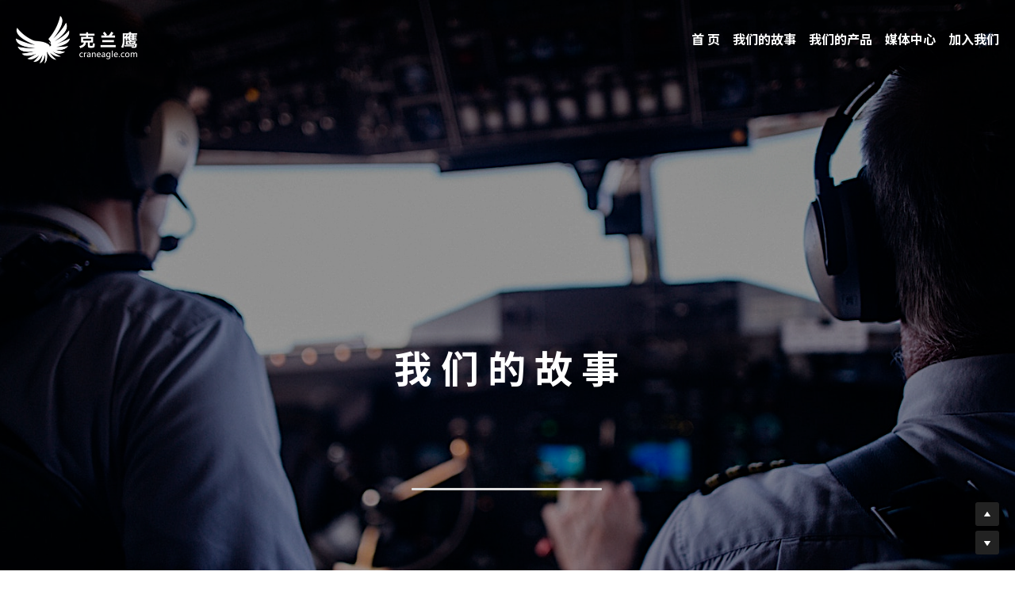

--- FILE ---
content_type: text/html; charset=utf-8
request_url: https://www.craneagle.com/ourstory
body_size: 31179
content:
<!-- Powered by Sxl.cn 4 (1) Jan 21, 2026 at 00:56-->
<!DOCTYPE html>
<html itemscope itemtype='http://schema.org/WebPage' lang='zh-CN' xmlns:og='http://ogp.me/ns#' xmlns='http://www.w3.org/1999/xhtml'>
<head>
<title>我们的故事 - 天津市克兰鹰航空科技有限公司</title>
<!-- removing_gon has activated 100%, so we add not_removing_gon rollout for specific user -->
<script src='/dollars/v1/sites/craneagle/pages/34b0f0c7-5011-4e14-a5bc-495d6b446d17/show.js' type='text/javascript'></script>
<script>
  function setCookieItem(key, value, options) {
    if (typeof options.expires === 'number') {
      var days = options.expires, t = options.expires = new Date();
      t.setTime(+t + days * 864e+5);
    }
    return (document.cookie = [
      encodeURIComponent(key), '=', encodeURIComponent(String(value)),
      options.expires ? '; expires=' + options.expires.toUTCString() : '', // use expires attribute, max-age is not supported by IE
      options.path    ? '; path=' + options.path : '',
      options.domain  ? '; domain=' + options.domain : '',
      options.secure  ? '; secure' : ''
    ].join(''));
  }
  function getCookieItem(cookieName) {
    const name = cookieName + "=";
    const decodedCookie = decodeURIComponent(document.cookie);
    const cookieArray = decodedCookie.split(';');
    for (let i = 0; i < cookieArray.length; i++) {
      let cookie = cookieArray[i].trim();
      if (cookie.indexOf(name) === 0) {
        return cookie.substring(name.length, cookie.length);
      }
    }
    return null;
  }
  function getQueryParam(url, param) {
    // Expects a raw URL
    var newParam = param.replace(/[[]/, '\\[').replace(/[\]]/, '\\]');
    var regexS = '[\\?&]' + newParam + '=([^&#]*)';
    var regex = new RegExp(regexS);
    var results = regex.exec(url);
    if (results === null || results && typeof results[1] !== 'string' && results[1].length) {
      return '';
    } else {
      var result = results[1];
      try {
        result = decodeURIComponent(result);
      } catch (err) {
        console.error('Skipping decoding for malformed query param: ' + result);
      }
      return result.replace(/\+/g, ' ');
    }
  }
  function utmNamesMapping(utmName) {
    var expandedUtmName = '';
    switch (utmName) {
      case 'gclid':
      case 'utm_gclid_current':
        expandedUtmName = 'utm_gclid';
        break;
      default:
        expandedUtmName = utmName;
    }
    return expandedUtmName;
  }
  function getTrackDomain() {
    var trackDomain = '';
    var hostName = document.domain;
    var host = $S && $S.global_conf && $S.global_conf.host_suffix ||
      $S && $S.globalConf && $S.globalConf.host_suffix || '';
  
    if (hostName && hostName.includes('.strikingly.com')) {
      trackDomain = '.strikingly.com';
    } else if (hostName && hostName.includes('.sxl.cn')) {
      trackDomain = '.sxl.cn';
    } else if ($S && $S.live_site || $S && $S.liveBlog) {
      trackDomain = hostName;
    } else if (host) {
      trackDomain = "." + host;
    } else {
      trackDomain = location.href && location.href.includes('strikingly') ? '.strikingly.com' : '.sxl.cn';
    }
    return trackDomain;
  }
  function recordUniqUtmCookies(originUrl, needSetCookie = true) {
    var campaign_keywords = 'utm_source gclid utm_medium utm_campaign utm_content utm_term'.split(' '),
        kw = '',
        uniq_utm_config = {};
    var index;
    var siteUrl = originUrl || document.URL;
    for (index = 0; index < campaign_keywords.length; ++index) {
      kw = getQueryParam(siteUrl, campaign_keywords[index]);
      var utm_name = utmNamesMapping(campaign_keywords[index]);
      if (kw.length !== 0) {
        uniq_utm_config[utm_name] = kw;
      }
    }
    var isUtmCookieExisted = document.cookie && document.cookie.includes('__uniq_utm_config=');
    if (!isUtmCookieExisted) {
      uniq_utm_config['utm_timestamp'] = new Date().getTime();
      uniq_utm_config['utm_referrer'] = document.referrer;
      var gclidValue = getQueryParam(siteUrl, 'gclid');
      var gbraidValue = getQueryParam(siteUrl, 'gbraid');
      var wbraidValue = getQueryParam(siteUrl, 'wbraid');
      var ttclidValue = getQueryParam(siteUrl, 'ttclid');
      var fbclidValue = getQueryParam(siteUrl, 'fbclid');
      var msclkidValue = getQueryParam(siteUrl, 'msclkid');
      var bdvidValue = getQueryParam(siteUrl, 'bd_vid');
      if (gclidValue) {
        uniq_utm_config['utm_gclid'] = gclidValue;
      }
      if (gbraidValue) {
        uniq_utm_config['utm_gbraid'] = gbraidValue;
      }
      if (wbraidValue) {
        uniq_utm_config['utm_wbraid'] = wbraidValue;
      }
      if (ttclidValue) {
        uniq_utm_config['utm_ttclid'] = ttclidValue;
      }
      if (fbclidValue) {
        uniq_utm_config['utm_fbclid'] = fbclidValue;
      }
      if (msclkidValue) {
        uniq_utm_config['utm_msclkid'] = msclkidValue;
      }
      if (bdvidValue) {
        uniq_utm_config['utm_bdvid'] = bdvidValue;
        uniq_utm_config['utm_bdlogidurl'] = siteUrl;
      }
      if (needSetCookie) {
        var cookieDomain = getTrackDomain();
        var cookieConfig = {
          expires: 120,
          path: '/',
          domain: cookieDomain
        }
        if (window.$ && window.$.cookie) {
          window.$.cookie('__uniq_utm_config', JSON.stringify(uniq_utm_config), cookieConfig);
        } else {
          setCookieItem('__uniq_utm_config', JSON.stringify(uniq_utm_config), cookieConfig);
        }
      } else {
        var utmLoopId = setInterval(()=> {
          if(document.body) {
            var $inputs = document.getElementsByClassName('sign-up-utm-config-input')
            var configStr = encodeURIComponent(JSON.stringify(uniq_utm_config))
            for (var $item of $inputs ) {
              $item.value = configStr
            }
            clearInterval(utmLoopId)
          }
        }, 500)
      }
    }
  }
  function recordBaiDuAnalyticsCookies() {
    var siteUrl = document.URL;
    var baiduVid = getQueryParam(siteUrl, 'bd_vid');
    if (baiduVid) {
      var analyticsDomain = getTrackDomain();
      setCookieItem('__bd_analytics_config', JSON.stringify({
        bd_vid: baiduVid,
        logid_url: siteUrl
      }), {
        expires: 120,
        path: '/',
        domain: analyticsDomain
      });
    }
  }
  function recordFacebookAnalyticsCookies() {
    var siteUrl = document.URL;
    var fbclid = getQueryParam(siteUrl, 'fbclid');
    if (fbclid) {
      var trackDomain = getTrackDomain();
      setCookieItem('__fe_fbclid', fbclid, {
        expires: 90,
        path: '/',
        domain: trackDomain
      });
    }
  }
  
  const isEuVisitor = getCookieItem('__strk_cookie_eu_visitor') === 'true'
  const isOpenStrkAnalyticsCookie = getCookieItem('__is_open_strk_analytics_cookie')
  let cookieNotificationArea = undefined
  let isShowCookieNotification = undefined
  if($S && $S.stores && $S.stores.pageData) {
    cookieNotificationArea = $S.stores.pageData.cookieNotificationArea
    isShowCookieNotification = $S.stores.pageData.showCookieNotification
  } else if ($S && $S.blogPostData && $S.blogPostData.pageData) {
    cookieNotificationArea = $S.blogPostData.pageData.cookieNotificationArea
    isShowCookieNotification = $S.blogPostData.pageData.showCookieNotification
  }
  
  const isLiveSite = Boolean($S && $S.live_site) || Boolean($S && $S.liveBlog)
  
  function handleRecordUniqUtmCookies() {
    try {
      if(isLiveSite) {
        if(isShowCookieNotification) {
          if(cookieNotificationArea === 'eu') {
            if(isEuVisitor) {
              return;
            } else {
              recordUniqUtmCookies();
            }
          } else {
            return;
          }
        } else {
          recordUniqUtmCookies();
          return;
        }
      } else {
        if (isEuVisitor && !getCookieItem('__is_open_strk_analytics_cookie')) {
          recordUniqUtmCookies(null, false);
          return;
        } else if (!isEuVisitor) {
          recordUniqUtmCookies();
        }
      }
    } catch (error) {
      console.error(error);
    }
  }
  
  // record unique utm cookies
  handleRecordUniqUtmCookies();
  
  // record Bai Du analytics cookies for sxl
  try {
    if(isLiveSite) {
      if(isShowCookieNotification) {
        if(cookieNotificationArea === 'eu') {
          if(!isEuVisitor) {
            recordBaiDuAnalyticsCookies();
          }
        }
      } else {
        recordBaiDuAnalyticsCookies();
      }
    } else if (!isEuVisitor) {
      recordBaiDuAnalyticsCookies();
    }
  } catch (error) {
    console.error(error);
  }
  
  function handleRecordFacebookAnalyticsCookies() {
    try {
      if(isLiveSite) {
        if(isShowCookieNotification) {
          if(cookieNotificationArea === 'eu') {
            if(isEuVisitor) {
              return;
            } else {
              recordFacebookAnalyticsCookies();
            }
          } else {
            return;
          }
        } else {
          recordFacebookAnalyticsCookies();
          return;
        }
      } else if (!isEuVisitor) {
        recordFacebookAnalyticsCookies();
      }
    } catch (error) {
      console.error(error);
    }
  }
  // record Fackbook analytics cookies
  handleRecordFacebookAnalyticsCookies();
</script>

<meta content='text/html; charset=UTF-8' http-equiv='Content-Type'>
<meta content='width=device-width,initial-scale=1.0,user-scalable=yes,minimum-scale=1.0,maximum-scale=3.0' id='viewport' name='viewport'>
<meta content='#ffffff' name='theme-color'>
<style>
  html,body{margin:0;padding:0}h1,h2,h3,h4,h5,h6,p,blockquote,pre,a,abbr,acronym,address,cite,code,del,dfn,em,img,q,s,samp,small,strike,strong,sub,sup,tt,var,dd,dl,dt,li,ol,ul,fieldset,form,label,input,textarea,legend,button,table,caption,tbody,tfoot,thead,tr,th,td{margin:0;padding:0;border:0;font-weight:normal;font-style:normal;font-size:100%;line-height:1;font-family:inherit}table{border-collapse:collapse;border-spacing:0}ol,ul{list-style:none}q:before,q:after,blockquote:before,blockquote:after{content:""}html{font-size:100%;-webkit-text-size-adjust:100%;-ms-text-size-adjust:100%}a:focus{outline:thin dotted}article,aside,details,figcaption,figure,footer,header,hgroup,nav,section{display:block}audio,canvas,video{display:inline-block}audio:not([controls]){display:none}sub,sup{font-size:75%;line-height:0;position:relative;vertical-align:baseline}sup{top:-0.5em}sub{bottom:-0.25em}img{border:0;-ms-interpolation-mode:bicubic}nav,section,aside,article,figure,header,footer,hgroup{display:block;clear:both}a{text-decoration:none}nav ul,footer ul{list-style-type:none}html{font-size:14px;line-height:1}input::-webkit-input-placeholder{color:#c0c4c8}
</style>

<link rel="preconnect" media="screen" href="https://static-fonts-css.sxlcdn.com" crossorigin="true" />
<link rel="preload" media="screen" href="https://static-fonts-css.sxlcdn.com/css?family=Titillium+Web:300,700,300italic,700italic|Noto+Sans+SC:100,200,300,regular,500,600,700,800,900|Montserrat:400,700&amp;subset=latin,latin-ext&amp;display=swap" as="font" />
<link rel="stylesheet" media="print" href="https://static-fonts-css.sxlcdn.com/css?family=Titillium+Web:300,700,300italic,700italic|Noto+Sans+SC:100,200,300,regular,500,600,700,800,900|Montserrat:400,700&amp;subset=latin,latin-ext&amp;display=swap" as="style" onload="this.media=&#39;all&#39;" />
<link rel="preload stylesheet" media="screen" href="https://static-assets.sxlcdn.com/themes/s5-theme/main_v4.e8b1d79f731472839df1.bundle.css" as="style" type="text/css" onload="if(media!==&#39;screen&#39;)media=&#39;screen&#39;" />
<link defer='true' href='https://user-assets.sxlcdn.com/images/1090670/Fqnxkq4yPt8xylM1zTzKKRU7zIMK.png?imageMogr2/strip/auto-orient/thumbnail/64x64&gt;/format/png' rel='shortcut icon' type='image/x-icon'>
<script type='application/ld+json'>
{
  "@context": "https://schema.org",
  "@type": "website",
  "name": "天津市克兰鹰航空科技有限公司",
  "description": ""
}

</script>
<meta content='website' property='og:type'>
<meta content='我们的故事 - 天津市克兰鹰航空科技有限公司' property='og:title'>
<meta content='https://www.craneagle.com/ourstory' property='og:url'>
<meta content='https://user-assets.sxlcdn.com/images/1090670/Fqnxkq4yPt8xylM1zTzKKRU7zIMK.png?imageMogr2/strip/auto-orient/thumbnail/1200x630&gt;/format/png' property='og:image'>
<meta content='天津市克兰鹰航空科技有限公司' property='og:site_name'>
<meta content='' property='og:description'>
<meta content='天津市克兰鹰航空科技有限公司' itemprop='name'>
<meta content='' itemprop='description'>
<meta content='https://user-assets.sxlcdn.com/images/1090670/Fqnxkq4yPt8xylM1zTzKKRU7zIMK.png?imageMogr2/strip/auto-orient/thumbnail/1200x630&gt;/format/png' itemprop='image'>
<meta content='summary_large_image' name='twitter:card'>
<meta content='我们的故事 - 天津市克兰鹰航空科技有限公司' name='twitter:title'>
<meta content='' name='twitter:description'>
<meta content='https://user-assets.sxlcdn.com/images/1090670/Fqnxkq4yPt8xylM1zTzKKRU7zIMK.png?imageMogr2/strip/auto-orient/thumbnail/1200x630&gt;/format/png' name='twitter:image'>
<meta content='' name='description'>
<meta content='克兰鹰,克兰鹰官网,天津克兰鹰航空科技,' name='keywords'>

<meta name="support-helper" content="{&quot;permalink&quot;:&quot;craneagle&quot;,&quot;id&quot;:12619050}" />
<link href="https://user-assets.sxlcdn.com/images/1090670/Fqnxkq4yPt8xylM1zTzKKRU7zIMK.png?imageMogr2/strip/auto-orient/thumbnail/64x64&gt;/format/png" rel="apple-touch-icon" sizes="58x58" />
<link href="https://user-assets.sxlcdn.com/images/1090670/Fqnxkq4yPt8xylM1zTzKKRU7zIMK.png?imageMogr2/strip/auto-orient/thumbnail/64x64&gt;/format/png" rel="apple-touch-icon" sizes="76x76" />
<link href="https://user-assets.sxlcdn.com/images/1090670/Fqnxkq4yPt8xylM1zTzKKRU7zIMK.png?imageMogr2/strip/auto-orient/thumbnail/64x64&gt;/format/png" rel="apple-touch-icon" sizes="80x80" />
<link href="https://user-assets.sxlcdn.com/images/1090670/Fqnxkq4yPt8xylM1zTzKKRU7zIMK.png?imageMogr2/strip/auto-orient/thumbnail/64x64&gt;/format/png" rel="apple-touch-icon" sizes="87x87" />
<link href="https://user-assets.sxlcdn.com/images/1090670/Fqnxkq4yPt8xylM1zTzKKRU7zIMK.png?imageMogr2/strip/auto-orient/thumbnail/64x64&gt;/format/png" rel="apple-touch-icon" sizes="114x114" />
<link href="https://user-assets.sxlcdn.com/images/1090670/Fqnxkq4yPt8xylM1zTzKKRU7zIMK.png?imageMogr2/strip/auto-orient/thumbnail/64x64&gt;/format/png" rel="apple-touch-icon" sizes="120x120" />
<link href="https://user-assets.sxlcdn.com/images/1090670/Fqnxkq4yPt8xylM1zTzKKRU7zIMK.png?imageMogr2/strip/auto-orient/thumbnail/64x64&gt;/format/png" rel="apple-touch-icon" sizes="152x152" />
<link href="https://user-assets.sxlcdn.com/images/1090670/Fqnxkq4yPt8xylM1zTzKKRU7zIMK.png?imageMogr2/strip/auto-orient/thumbnail/64x64&gt;/format/png" rel="apple-touch-icon" sizes="167x167" />
<link href="https://user-assets.sxlcdn.com/images/1090670/Fqnxkq4yPt8xylM1zTzKKRU7zIMK.png?imageMogr2/strip/auto-orient/thumbnail/64x64&gt;/format/png" rel="apple-touch-icon" sizes="180x180" />
<link rel="canonical" href="https://www.craneagle.com/ourstory" />
<script>
  if (!window.utils) window.utils = {}
  window.utils.getCookieByName = (name) => {
    const cookies = document.cookie.split(';')
    for (const cookie of cookies) {
      const [key, value] = cookie.trim().split('=')
      if (key === name) {
        return decodeURIComponent(value)
      }
    }
    return ''
  }
</script>
<script>
var _strk = _strk || []
_strk.push = function(arg1, arg2){
  var _arrayPush = Array.prototype.push.bind(this)
  if (typeof arg1 === 'string' && typeof arg2 === 'function') {
    // Support _strk.push(event, fn) for better UX
    _arrayPush([arg1, arg2])
  } else {
    _arrayPush.apply(this, arguments)
  }
}
window.runAfterDomBinding = {
  add: function(name, fn) {
    _strk.push(['Page.didMount', fn])
  }
}
</script>


<!-- CUSTOM_CODE_START -->
<!-- CUSTOM_CODE_END -->

<meta name="asset-url" content="https://static-assets.sxlcdn.com" />
<script>
  (function() {
    window.$B || (window.$B = {});
  
    window.utils || (window.utils = {});
  
    window.utils.getCookieValue = function(name) {
      var cookie, cookies, key, value, _i, _len, _ref;
      cookies = document.cookie.split(';');
      for (_i = 0, _len = cookies.length; _i < _len; _i++) {
        cookie = cookies[_i];
        _ref = cookie.trim().split('='), key = _ref[0], value = _ref[1];
        if (key === name) {
          return decodeURIComponent(value);
        }
      }
      return '';
    };
  
  }).call(this);
</script>
<script src="https://static-assets.sxlcdn.com/detectIE-c385c24313ef0e9e4e7a1e131bf5e59f0fbd468f9f9ef44fd6739ae84ef0c0a4.js" async="async"></script>

</head>
<body class='show  locale-zh-CN' id='user_sites' theme_name='s5-theme'>
<div class='product-sxl' data-id='12619050' id='s-page-container'>
<style>#nav-popover-panel.nav-dropdown-popover{z-index:999999;padding:0 0;width:-webkit-max-content;width:-moz-max-content;width:max-content;}#nav-popover-panel.nav-dropdown-popover .inner-content{background-color:white;border:none;border-radius:0;padding:unset;}#nav-popover-panel.nav-dropdown-popover .inner-content .panel-container{background-color:white;display:-webkit-box;display:-webkit-flex;display:-ms-flexbox;display:flex;}#nav-popover-panel.nav-dropdown-popover .inner-content .panel-container .sub-panel{border-left:solid 1px #f4f6f8;}#nav-popover-panel.nav-dropdown-popover .inner-content .panel-container .main-panel,#nav-popover-panel.nav-dropdown-popover .inner-content .panel-container .sub-panel{max-height:46vh;overflow-y:auto;}#nav-popover-panel.nav-dropdown-popover .inner-content .panel-container .main-panel .inner-container,#nav-popover-panel.nav-dropdown-popover .inner-content .panel-container .sub-panel .inner-container{display:-webkit-box;display:-webkit-flex;display:-ms-flexbox;display:flex;}#nav-popover-panel.nav-dropdown-popover .inner-content .panel-container .main-panel ul,#nav-popover-panel.nav-dropdown-popover .inner-content .panel-container .sub-panel ul{background-color:white;padding:0 0;display:-webkit-box;display:-webkit-flex;display:-ms-flexbox;display:flex;-webkit-flex-direction:column;-ms-flex-direction:column;flex-direction:column;text-align:left;box-shadow:none;margin:0;}#nav-popover-panel.nav-dropdown-popover .inner-content .panel-container .main-panel ul li,#nav-popover-panel.nav-dropdown-popover .inner-content .panel-container .sub-panel ul li{width:100%;padding:0 0;margin-left:0;margin-right:0;}#nav-popover-panel.nav-dropdown-popover .inner-content .panel-container .main-panel ul li a,#nav-popover-panel.nav-dropdown-popover .inner-content .panel-container .sub-panel ul li a,#nav-popover-panel.nav-dropdown-popover .inner-content .panel-container .main-panel ul li .s-nav-dropdown-item,#nav-popover-panel.nav-dropdown-popover .inner-content .panel-container .sub-panel ul li .s-nav-dropdown-item{display:-webkit-box;display:-webkit-flex;display:-ms-flexbox;display:flex;-webkit-align-items:center;-webkit-box-align:center;-ms-flex-align:center;align-items:center;outline:none;padding:15px;max-width:300px;box-sizing:border-box;cursor:pointer;word-break:break-word;left:0;border:none;background-color:inherit;}#nav-popover-panel.nav-dropdown-popover .inner-content .panel-container .main-panel ul li a:hover,#nav-popover-panel.nav-dropdown-popover .inner-content .panel-container .sub-panel ul li a:hover,#nav-popover-panel.nav-dropdown-popover .inner-content .panel-container .main-panel ul li .s-nav-dropdown-item:hover,#nav-popover-panel.nav-dropdown-popover .inner-content .panel-container .sub-panel ul li .s-nav-dropdown-item:hover,#nav-popover-panel.nav-dropdown-popover .inner-content .panel-container .main-panel ul li a.selected,#nav-popover-panel.nav-dropdown-popover .inner-content .panel-container .sub-panel ul li a.selected,#nav-popover-panel.nav-dropdown-popover .inner-content .panel-container .main-panel ul li .s-nav-dropdown-item.selected,#nav-popover-panel.nav-dropdown-popover .inner-content .panel-container .sub-panel ul li .s-nav-dropdown-item.selected{background-color:inherit;}#nav-popover-panel.nav-dropdown-popover .inner-content .panel-container .main-panel ul li a:hover,#nav-popover-panel.nav-dropdown-popover .inner-content .panel-container .sub-panel ul li a:hover,#nav-popover-panel.nav-dropdown-popover .inner-content .panel-container .main-panel ul li .s-nav-dropdown-item:hover,#nav-popover-panel.nav-dropdown-popover .inner-content .panel-container .sub-panel ul li .s-nav-dropdown-item:hover{background-color:#f4f6f8;}#nav-popover-panel.nav-dropdown-popover .inner-content .panel-container .main-panel ul li a:before,#nav-popover-panel.nav-dropdown-popover .inner-content .panel-container .sub-panel ul li a:before,#nav-popover-panel.nav-dropdown-popover .inner-content .panel-container .main-panel ul li .s-nav-dropdown-item:before,#nav-popover-panel.nav-dropdown-popover .inner-content .panel-container .sub-panel ul li .s-nav-dropdown-item:before,#nav-popover-panel.nav-dropdown-popover .inner-content .panel-container .main-panel ul li a:after,#nav-popover-panel.nav-dropdown-popover .inner-content .panel-container .sub-panel ul li a:after,#nav-popover-panel.nav-dropdown-popover .inner-content .panel-container .main-panel ul li .s-nav-dropdown-item:after,#nav-popover-panel.nav-dropdown-popover .inner-content .panel-container .sub-panel ul li .s-nav-dropdown-item:after{content:none;}#nav-popover-panel.nav-dropdown-popover .inner-content .panel-container .main-panel ul li a .s-nav-text,#nav-popover-panel.nav-dropdown-popover .inner-content .panel-container .sub-panel ul li a .s-nav-text,#nav-popover-panel.nav-dropdown-popover .inner-content .panel-container .main-panel ul li .s-nav-dropdown-item .s-nav-text,#nav-popover-panel.nav-dropdown-popover .inner-content .panel-container .sub-panel ul li .s-nav-dropdown-item .s-nav-text,#nav-popover-panel.nav-dropdown-popover .inner-content .panel-container .main-panel ul li a .s-nav-dropdown-text,#nav-popover-panel.nav-dropdown-popover .inner-content .panel-container .sub-panel ul li a .s-nav-dropdown-text,#nav-popover-panel.nav-dropdown-popover .inner-content .panel-container .main-panel ul li .s-nav-dropdown-item .s-nav-dropdown-text,#nav-popover-panel.nav-dropdown-popover .inner-content .panel-container .sub-panel ul li .s-nav-dropdown-item .s-nav-dropdown-text{line-height:1.5;background:inherit;color:inherit;word-break:break-word;overflow :hidden;text-overflow:ellipsis;display:-webkit-box;-webkit-line-clamp:2;-webkit-box-orient:vertical;}#nav-popover-panel.nav-dropdown-popover .inner-content .panel-container .main-panel ul li a:not(.selected),#nav-popover-panel.nav-dropdown-popover .inner-content .panel-container .sub-panel ul li a:not(.selected),#nav-popover-panel.nav-dropdown-popover .inner-content .panel-container .main-panel ul li .s-nav-dropdown-item:not(.selected),#nav-popover-panel.nav-dropdown-popover .inner-content .panel-container .sub-panel ul li .s-nav-dropdown-item:not(.selected){color:#2e2e2f;}.css-w40qij.slide{--s-mobile-nav-height:50px;--s-mobile-actions-height:0px;}.css-w40qij .s-top-padding-large.s-section:not(.s-slider-section):not(.s-grid-section),.css-w40qij .s-top-padding-large.s-grid-section:not(._wide),.css-w40qij .s-top-padding-large.s-new-grid-section:not(.padding-adjust),.css-w40qij .s-top-padding-large.s-section.s-new-grid-section.padding-adjust{padding-top:150px !important;}.css-w40qij .s-bottom-padding-large.s-section:not(.s-slider-section):not(.s-grid-section),.css-w40qij .s-bottom-padding-large.s-grid-section:not(._wide):not(.padding-adjust),.css-w40qij .s-bottom-padding-large.s-new-grid-section:not(.padding-adjust),.css-w40qij .s-bottom-padding-large.s-section.s-new-grid-section.padding-adjust{padding-bottom:150px !important;}.css-w40qij .s-top-padding-half.s-section:not(.s-slider-section):not(.s-grid-section),.css-w40qij .s-top-padding-half.s-grid-section:not(._wide):not(.padding-adjust),.css-w40qij .s-top-padding-half.s-new-grid-section:not(.padding-adjust),.css-w40qij .s-top-padding-half.s-section.s-new-grid-section.padding-adjust{padding-top:138px;}@media screen and (max-width:727px){.css-w40qij .s-top-padding-half.s-section:not(.s-slider-section):not(.s-grid-section),.css-w40qij .s-top-padding-half.s-grid-section:not(._wide):not(.padding-adjust),.css-w40qij .s-top-padding-half.s-new-grid-section:not(.padding-adjust),.css-w40qij .s-top-padding-half.s-section.s-new-grid-section.padding-adjust{padding-top:125px;}}.css-w40qij .s-bottom-padding-half.s-section:not(.s-slider-section):not(.s-grid-section),.css-w40qij .s-bottom-padding-half.s-grid-section:not(._wide):not(.padding-adjust),.css-w40qij .s-bottom-padding-half.s-new-grid-section:not(.padding-adjust),.css-w40qij .s-bottom-padding-half.s-section.s-new-grid-section.padding-adjust{padding-bottom:calc( 40px + 0px );}@media screen and (max-width:727px){.css-w40qij .s-bottom-padding-half.s-section:not(.s-slider-section):not(.s-grid-section),.css-w40qij .s-bottom-padding-half.s-grid-section:not(._wide):not(.padding-adjust),.css-w40qij .s-bottom-padding-half.s-new-grid-section:not(.padding-adjust),.css-w40qij .s-bottom-padding-half.s-section.s-new-grid-section.padding-adjust{padding-bottom:calc( 27px + 0px );}}.css-w40qij .s-top-padding-none.s-section:not(.s-slider-section):not(.s-grid-section),.css-w40qij .s-top-padding-none.s-grid-section:not(._wide):not(.padding-adjust),.css-w40qij .s-top-padding-none.s-new-grid-section:not(.padding-adjust),.css-w40qij .s-top-padding-none.s-section.s-new-grid-section.padding-adjust{padding-top:98px;}.css-w40qij .s-bottom-padding-none.s-section:not(.s-slider-section):not(.s-grid-section),.css-w40qij .s-bottom-padding-none.s-grid-section:not(._wide):not(.padding-adjust),.css-w40qij .s-bottom-padding-none.s-new-grid-section:not(.padding-adjust),.css-w40qij .s-bottom-padding-none.s-section.s-new-grid-section.padding-adjust{padding-bottom:0;}.css-w40qij .s-section:not(.s-slider-section):not(.s-grid-section),.css-w40qij .s-grid-section:not(._wide):not(.padding-adjust),.css-w40qij .s-new-grid-section:not(.padding-adjust),.css-w40qij .s-section.s-new-grid-section.padding-adjust{padding-top:178px;padding-bottom:80px;}@media screen and (max-width:727px){.css-w40qij .s-section:not(.s-slider-section):not(.s-grid-section),.css-w40qij .s-grid-section:not(._wide):not(.padding-adjust),.css-w40qij .s-new-grid-section:not(.padding-adjust),.css-w40qij .s-section.s-new-grid-section.padding-adjust{padding-top:151px;padding-bottom:53px;}}@media screen and (max-width:727px){.css-w40qij .s-section:not(.s-slider-section):not(.s-grid-section).s-section-mobile-height-full,.css-w40qij .s-grid-section:not(._wide):not(.padding-adjust).s-section-mobile-height-full,.css-w40qij .s-new-grid-section:not(.padding-adjust).s-section-mobile-height-full,.css-w40qij .s-section.s-new-grid-section.padding-adjust.s-section-mobile-height-full{min-height:calc(100vh - 50px - 0px);}}.css-w40qij .s-section.s-slider-section .iosslider.with-adjust .slider .inner{padding-top:80px;padding-bottom:80px;}@media screen and (max-width:727px){.css-w40qij .s-section.s-slider-section .iosslider.with-adjust .slider .inner{padding-top:53px;padding-bottom:53px;}}.css-1lp1wja .s-section:not(.s-slider-section):not(.s-grid-section):not(.s-new-gallery-section):not(.s-blog-section):not(.s-store-section):not(.s-new-media-section):not(.s-accordion-section){display:-webkit-box;display:-webkit-flex;display:-ms-flexbox;display:flex;-webkit-box-pack:center;-webkit-justify-content:center;-ms-flex-pack:center;justify-content:center;-webkit-align-items:center;-webkit-box-align:center;-ms-flex-align:center;align-items:center;box-sizing:border-box;min-height:calc(100vh - 0px) !important;}@media screen and (max-width:727px){.css-1lp1wja .s-section:not(.s-slider-section):not(.s-grid-section):not(.s-new-gallery-section):not(.s-blog-section):not(.s-store-section):not(.s-new-media-section):not(.s-accordion-section){min-height:calc(100vh - var(--s-mobile-nav-height) - var(--s-mobile-actions-height)) !important;}}.css-1lp1wja .s-section:not(.s-slider-section):not(.s-grid-section):not(.s-new-gallery-section):not(.s-blog-section):not(.s-store-section):not(.s-new-media-section):not(.s-accordion-section) .container{margin:0 3%;max-width:94%;box-sizing:border-box;width:94% !important;}.css-dxpdoz.slide{false;--s-mobile-nav-height:0px;--s-mobile-actions-height:0px;}.css-dxpdoz.slide .s-title{color:#1d2023;}.css-dxpdoz.slide .s-subtitle{color:#baa492;}.css-dxpdoz.slide  .s-item-title,.css-dxpdoz.slide .s-ecommerce-card-view-card-name{color:#1d2023;}.css-dxpdoz.slide  .s-item-subtitle,.css-dxpdoz.slide .s-ecommerce-card-view-wrapper .s-ecommerce-card-view-cards .s-ecommerce-card-view-card .s-ecommerce-card-view-card-price span,.css-dxpdoz.slide .s-section-selector-group .s-ecommerce-card-view-card-price span,.css-dxpdoz.slide .s-blog-info{color:#baa492;}.css-dxpdoz.slide  .s-item-text,.css-dxpdoz.slide .s-footer-text,.css-dxpdoz.slide .s-blog-details-blurb{color:#50555c;}.css-dxpdoz.slide .s-map-loading{border:1px solid rgba(0,0,0,0.1);}.css-dxpdoz.slide .s-map-loading .fa.fill-spinner-big{background-color:rgba(0,0,0,0.3);}.css-dxpdoz .s-top-padding-large.s-section:not(.s-slider-section):not(.s-grid-section),.css-dxpdoz .s-top-padding-large.s-grid-section:not(._wide),.css-dxpdoz .s-top-padding-large.s-new-grid-section:not(.padding-adjust),.css-dxpdoz .s-top-padding-large.s-section.s-new-grid-section.padding-adjust{padding-top:150px !important;}.css-dxpdoz .s-bottom-padding-large.s-section:not(.s-slider-section):not(.s-grid-section),.css-dxpdoz .s-bottom-padding-large.s-grid-section:not(._wide):not(.padding-adjust),.css-dxpdoz .s-bottom-padding-large.s-new-grid-section:not(.padding-adjust),.css-dxpdoz .s-bottom-padding-large.s-section.s-new-grid-section.padding-adjust{padding-bottom:150px !important;}.css-dxpdoz .s-top-padding-half.s-section:not(.s-slider-section):not(.s-grid-section),.css-dxpdoz .s-top-padding-half.s-grid-section:not(._wide):not(.padding-adjust),.css-dxpdoz .s-top-padding-half.s-new-grid-section:not(.padding-adjust),.css-dxpdoz .s-top-padding-half.s-section.s-new-grid-section.padding-adjust{padding-top:40px;}@media screen and (max-width:727px){.css-dxpdoz .s-top-padding-half.s-section:not(.s-slider-section):not(.s-grid-section),.css-dxpdoz .s-top-padding-half.s-grid-section:not(._wide):not(.padding-adjust),.css-dxpdoz .s-top-padding-half.s-new-grid-section:not(.padding-adjust),.css-dxpdoz .s-top-padding-half.s-section.s-new-grid-section.padding-adjust{padding-top:27px;}}.css-dxpdoz .s-bottom-padding-half.s-section:not(.s-slider-section):not(.s-grid-section),.css-dxpdoz .s-bottom-padding-half.s-grid-section:not(._wide):not(.padding-adjust),.css-dxpdoz .s-bottom-padding-half.s-new-grid-section:not(.padding-adjust),.css-dxpdoz .s-bottom-padding-half.s-section.s-new-grid-section.padding-adjust{padding-bottom:calc( 40px + 0px );}@media screen and (max-width:727px){.css-dxpdoz .s-bottom-padding-half.s-section:not(.s-slider-section):not(.s-grid-section),.css-dxpdoz .s-bottom-padding-half.s-grid-section:not(._wide):not(.padding-adjust),.css-dxpdoz .s-bottom-padding-half.s-new-grid-section:not(.padding-adjust),.css-dxpdoz .s-bottom-padding-half.s-section.s-new-grid-section.padding-adjust{padding-bottom:calc( 27px + 0px );}}.css-dxpdoz .s-top-padding-none.s-section:not(.s-slider-section):not(.s-grid-section),.css-dxpdoz .s-top-padding-none.s-grid-section:not(._wide):not(.padding-adjust),.css-dxpdoz .s-top-padding-none.s-new-grid-section:not(.padding-adjust),.css-dxpdoz .s-top-padding-none.s-section.s-new-grid-section.padding-adjust{padding-top:0px;}.css-dxpdoz .s-bottom-padding-none.s-section:not(.s-slider-section):not(.s-grid-section),.css-dxpdoz .s-bottom-padding-none.s-grid-section:not(._wide):not(.padding-adjust),.css-dxpdoz .s-bottom-padding-none.s-new-grid-section:not(.padding-adjust),.css-dxpdoz .s-bottom-padding-none.s-section.s-new-grid-section.padding-adjust{padding-bottom:0;}.css-dxpdoz .s-section:not(.s-slider-section):not(.s-grid-section),.css-dxpdoz .s-grid-section:not(._wide):not(.padding-adjust),.css-dxpdoz .s-new-grid-section:not(.padding-adjust),.css-dxpdoz .s-section.s-new-grid-section.padding-adjust{padding-top:80px;padding-bottom:80px;}@media screen and (max-width:727px){.css-dxpdoz .s-section:not(.s-slider-section):not(.s-grid-section),.css-dxpdoz .s-grid-section:not(._wide):not(.padding-adjust),.css-dxpdoz .s-new-grid-section:not(.padding-adjust),.css-dxpdoz .s-section.s-new-grid-section.padding-adjust{padding-top:53px;padding-bottom:53px;}}@media screen and (max-width:727px){.css-dxpdoz .s-section:not(.s-slider-section):not(.s-grid-section).s-section-mobile-height-full,.css-dxpdoz .s-grid-section:not(._wide):not(.padding-adjust).s-section-mobile-height-full,.css-dxpdoz .s-new-grid-section:not(.padding-adjust).s-section-mobile-height-full,.css-dxpdoz .s-section.s-new-grid-section.padding-adjust.s-section-mobile-height-full{min-height:calc(100vh - 0px - 0px);}}.css-dxpdoz .s-section.s-slider-section .iosslider.with-adjust .slider .inner{padding-top:80px;padding-bottom:80px;}@media screen and (max-width:727px){.css-dxpdoz .s-section.s-slider-section .iosslider.with-adjust .slider .inner{padding-top:53px;padding-bottom:53px;}}.css-asma2j .s-section:not(.s-slider-section):not(.s-grid-section):not(.s-new-gallery-section):not(.s-blog-section):not(.s-store-section):not(.s-new-media-section):not(.s-accordion-section){display:-webkit-box;display:-webkit-flex;display:-ms-flexbox;display:flex;-webkit-box-pack:center;-webkit-justify-content:center;-ms-flex-pack:center;justify-content:center;-webkit-align-items:center;-webkit-box-align:center;-ms-flex-align:center;align-items:center;}.css-asma2j .s-section:not(.s-slider-section):not(.s-grid-section):not(.s-new-gallery-section):not(.s-blog-section):not(.s-store-section):not(.s-new-media-section):not(.s-accordion-section) .container{margin:0 3%;max-width:94%;box-sizing:border-box;width:1200px !important;}.css-1ab1sou.slide{false;--s-mobile-nav-height:0px;--s-mobile-actions-height:0px;}.css-1ab1sou.slide .s-title{color:#1d2023;}.css-1ab1sou.slide .s-subtitle{color:#a28e7f;}.css-1ab1sou.slide  .s-item-title,.css-1ab1sou.slide .s-ecommerce-card-view-card-name{color:#1d2023;}.css-1ab1sou.slide  .s-item-subtitle,.css-1ab1sou.slide .s-ecommerce-card-view-wrapper .s-ecommerce-card-view-cards .s-ecommerce-card-view-card .s-ecommerce-card-view-card-price span,.css-1ab1sou.slide .s-section-selector-group .s-ecommerce-card-view-card-price span,.css-1ab1sou.slide .s-blog-info{color:#a28e7f;}.css-1ab1sou.slide  .s-item-text,.css-1ab1sou.slide .s-footer-text,.css-1ab1sou.slide .s-blog-details-blurb{color:#50555c;}.css-1ab1sou.slide .s-map-loading{border:1px solid rgba(0,0,0,0.1);}.css-1ab1sou.slide .s-map-loading .fa.fill-spinner-big{background-color:rgba(0,0,0,0.3);}.css-1ab1sou .s-top-padding-large.s-section:not(.s-slider-section):not(.s-grid-section),.css-1ab1sou .s-top-padding-large.s-grid-section:not(._wide),.css-1ab1sou .s-top-padding-large.s-new-grid-section:not(.padding-adjust),.css-1ab1sou .s-top-padding-large.s-section.s-new-grid-section.padding-adjust{padding-top:150px !important;}.css-1ab1sou .s-bottom-padding-large.s-section:not(.s-slider-section):not(.s-grid-section),.css-1ab1sou .s-bottom-padding-large.s-grid-section:not(._wide):not(.padding-adjust),.css-1ab1sou .s-bottom-padding-large.s-new-grid-section:not(.padding-adjust),.css-1ab1sou .s-bottom-padding-large.s-section.s-new-grid-section.padding-adjust{padding-bottom:150px !important;}.css-1ab1sou .s-top-padding-half.s-section:not(.s-slider-section):not(.s-grid-section),.css-1ab1sou .s-top-padding-half.s-grid-section:not(._wide):not(.padding-adjust),.css-1ab1sou .s-top-padding-half.s-new-grid-section:not(.padding-adjust),.css-1ab1sou .s-top-padding-half.s-section.s-new-grid-section.padding-adjust{padding-top:40px;}@media screen and (max-width:727px){.css-1ab1sou .s-top-padding-half.s-section:not(.s-slider-section):not(.s-grid-section),.css-1ab1sou .s-top-padding-half.s-grid-section:not(._wide):not(.padding-adjust),.css-1ab1sou .s-top-padding-half.s-new-grid-section:not(.padding-adjust),.css-1ab1sou .s-top-padding-half.s-section.s-new-grid-section.padding-adjust{padding-top:27px;}}.css-1ab1sou .s-bottom-padding-half.s-section:not(.s-slider-section):not(.s-grid-section),.css-1ab1sou .s-bottom-padding-half.s-grid-section:not(._wide):not(.padding-adjust),.css-1ab1sou .s-bottom-padding-half.s-new-grid-section:not(.padding-adjust),.css-1ab1sou .s-bottom-padding-half.s-section.s-new-grid-section.padding-adjust{padding-bottom:calc( 40px + 0px );}@media screen and (max-width:727px){.css-1ab1sou .s-bottom-padding-half.s-section:not(.s-slider-section):not(.s-grid-section),.css-1ab1sou .s-bottom-padding-half.s-grid-section:not(._wide):not(.padding-adjust),.css-1ab1sou .s-bottom-padding-half.s-new-grid-section:not(.padding-adjust),.css-1ab1sou .s-bottom-padding-half.s-section.s-new-grid-section.padding-adjust{padding-bottom:calc( 27px + 0px );}}.css-1ab1sou .s-top-padding-none.s-section:not(.s-slider-section):not(.s-grid-section),.css-1ab1sou .s-top-padding-none.s-grid-section:not(._wide):not(.padding-adjust),.css-1ab1sou .s-top-padding-none.s-new-grid-section:not(.padding-adjust),.css-1ab1sou .s-top-padding-none.s-section.s-new-grid-section.padding-adjust{padding-top:0px;}.css-1ab1sou .s-bottom-padding-none.s-section:not(.s-slider-section):not(.s-grid-section),.css-1ab1sou .s-bottom-padding-none.s-grid-section:not(._wide):not(.padding-adjust),.css-1ab1sou .s-bottom-padding-none.s-new-grid-section:not(.padding-adjust),.css-1ab1sou .s-bottom-padding-none.s-section.s-new-grid-section.padding-adjust{padding-bottom:0;}.css-1ab1sou .s-section:not(.s-slider-section):not(.s-grid-section),.css-1ab1sou .s-grid-section:not(._wide):not(.padding-adjust),.css-1ab1sou .s-new-grid-section:not(.padding-adjust),.css-1ab1sou .s-section.s-new-grid-section.padding-adjust{padding-top:80px;padding-bottom:80px;}@media screen and (max-width:727px){.css-1ab1sou .s-section:not(.s-slider-section):not(.s-grid-section),.css-1ab1sou .s-grid-section:not(._wide):not(.padding-adjust),.css-1ab1sou .s-new-grid-section:not(.padding-adjust),.css-1ab1sou .s-section.s-new-grid-section.padding-adjust{padding-top:53px;padding-bottom:53px;}}@media screen and (max-width:727px){.css-1ab1sou .s-section:not(.s-slider-section):not(.s-grid-section).s-section-mobile-height-full,.css-1ab1sou .s-grid-section:not(._wide):not(.padding-adjust).s-section-mobile-height-full,.css-1ab1sou .s-new-grid-section:not(.padding-adjust).s-section-mobile-height-full,.css-1ab1sou .s-section.s-new-grid-section.padding-adjust.s-section-mobile-height-full{min-height:calc(100vh - 0px - 0px);}}.css-1ab1sou .s-section.s-slider-section .iosslider.with-adjust .slider .inner{padding-top:80px;padding-bottom:80px;}@media screen and (max-width:727px){.css-1ab1sou .s-section.s-slider-section .iosslider.with-adjust .slider .inner{padding-top:53px;padding-bottom:53px;}}.css-1imsf2q.s-bg-dark,.css-1imsf2q.s-section.s-bg-dark,.css-1imsf2q.s-bg-light-text,.css-1imsf2q.s-bg-image.s-bg-light-text{color:#40404c;}.css-1imsf2q.s-bg-dark .inner-container .s-item-text,.css-1imsf2q.s-section.s-bg-dark .inner-container .s-item-text,.css-1imsf2q.s-bg-light-text .inner-container .s-item-text,.css-1imsf2q.s-bg-image.s-bg-light-text .inner-container .s-item-text,.css-1imsf2q.s-bg-dark .inner-container .s-item-title,.css-1imsf2q.s-section.s-bg-dark .inner-container .s-item-title,.css-1imsf2q.s-bg-light-text .inner-container .s-item-title,.css-1imsf2q.s-bg-image.s-bg-light-text .inner-container .s-item-title,.css-1imsf2q.s-bg-dark .inner-container .s-item-subtitle,.css-1imsf2q.s-section.s-bg-dark .inner-container .s-item-subtitle,.css-1imsf2q.s-bg-light-text .inner-container .s-item-subtitle,.css-1imsf2q.s-bg-image.s-bg-light-text .inner-container .s-item-subtitle{color:#40404c;}.css-1imsf2q.s-bg-dark .inner-container .s-item-text .s-subtitle,.css-1imsf2q.s-section.s-bg-dark .inner-container .s-item-text .s-subtitle,.css-1imsf2q.s-bg-light-text .inner-container .s-item-text .s-subtitle,.css-1imsf2q.s-bg-image.s-bg-light-text .inner-container .s-item-text .s-subtitle,.css-1imsf2q.s-bg-dark .inner-container .s-item-title .s-subtitle,.css-1imsf2q.s-section.s-bg-dark .inner-container .s-item-title .s-subtitle,.css-1imsf2q.s-bg-light-text .inner-container .s-item-title .s-subtitle,.css-1imsf2q.s-bg-image.s-bg-light-text .inner-container .s-item-title .s-subtitle,.css-1imsf2q.s-bg-dark .inner-container .s-item-subtitle .s-subtitle,.css-1imsf2q.s-section.s-bg-dark .inner-container .s-item-subtitle .s-subtitle,.css-1imsf2q.s-bg-light-text .inner-container .s-item-subtitle .s-subtitle,.css-1imsf2q.s-bg-image.s-bg-light-text .inner-container .s-item-subtitle .s-subtitle{color:#40404c;}.css-1imsf2q.s-bg-dark .s-button,.css-1imsf2q.s-section.s-bg-dark .s-button,.css-1imsf2q.s-bg-light-text .s-button,.css-1imsf2q.s-bg-image.s-bg-light-text .s-button{color:#ffffff;}.css-1imsf2q .inner-container{text-shadow:none;}.css-1imsf2q.s-bg-dark .s-border-theme-color-1,.css-1imsf2q.s-section.s-bg-dark .s-border-theme-color-1{border-color:#333;}.css-9hawkw.slide{--s-mobile-nav-height:0px;--s-mobile-actions-height:0px;}.css-9hawkw.slide .s-title{color:#ffffff;}.css-9hawkw.slide .s-subtitle{color:#ffffff;}.css-9hawkw.slide  .s-item-title,.css-9hawkw.slide .s-ecommerce-card-view-card-name{color:#ffffff;}.css-9hawkw.slide  .s-item-subtitle,.css-9hawkw.slide .s-ecommerce-card-view-wrapper .s-ecommerce-card-view-cards .s-ecommerce-card-view-card .s-ecommerce-card-view-card-price span,.css-9hawkw.slide .s-section-selector-group .s-ecommerce-card-view-card-price span,.css-9hawkw.slide .s-blog-info{color:#ffffff;}.css-9hawkw.slide  .s-item-text,.css-9hawkw.slide .s-footer-text,.css-9hawkw.slide .s-blog-details-blurb{color:#ffffff;}.css-9hawkw.slide .s-map-loading{border:1px solid rgba(0,0,0,0.1);}.css-9hawkw.slide .s-map-loading .fa.fill-spinner-big{background-color:rgba(0,0,0,0.3);}.css-9hawkw.slide .s-blog-info,.css-9hawkw.slide .s-ecommerce-card-view-card-price,.css-9hawkw.slide .s-ecommerce-row-view-product-pricing{opacity:0.65;}.css-9hawkw.slide .s-kit-label,.css-9hawkw.slide .s-contact-info-column,.css-9hawkw.slide .s-ecommerce-row-view-product-select,.css-9hawkw.slide .s-blog .s-blog-wrapper a.s-blog-read-more-link{color:#ffffff;}.css-9hawkw.slide .s-map-loading{border:1px solid rgba(255,255,255,0.1);}.css-9hawkw.slide .s-map-loading .fa.fill-spinner-big{background-color:rgba(255,255,255,0.5);}.css-9hawkw .s-top-padding-large.s-section:not(.s-slider-section):not(.s-grid-section),.css-9hawkw .s-top-padding-large.s-grid-section:not(._wide),.css-9hawkw .s-top-padding-large.s-new-grid-section:not(.padding-adjust),.css-9hawkw .s-top-padding-large.s-section.s-new-grid-section.padding-adjust{padding-top:150px !important;}.css-9hawkw .s-bottom-padding-large.s-section:not(.s-slider-section):not(.s-grid-section),.css-9hawkw .s-bottom-padding-large.s-grid-section:not(._wide):not(.padding-adjust),.css-9hawkw .s-bottom-padding-large.s-new-grid-section:not(.padding-adjust),.css-9hawkw .s-bottom-padding-large.s-section.s-new-grid-section.padding-adjust{padding-bottom:150px !important;}.css-9hawkw .s-top-padding-half.s-section:not(.s-slider-section):not(.s-grid-section),.css-9hawkw .s-top-padding-half.s-grid-section:not(._wide):not(.padding-adjust),.css-9hawkw .s-top-padding-half.s-new-grid-section:not(.padding-adjust),.css-9hawkw .s-top-padding-half.s-section.s-new-grid-section.padding-adjust{padding-top:40px;}@media screen and (max-width:727px){.css-9hawkw .s-top-padding-half.s-section:not(.s-slider-section):not(.s-grid-section),.css-9hawkw .s-top-padding-half.s-grid-section:not(._wide):not(.padding-adjust),.css-9hawkw .s-top-padding-half.s-new-grid-section:not(.padding-adjust),.css-9hawkw .s-top-padding-half.s-section.s-new-grid-section.padding-adjust{padding-top:27px;}}.css-9hawkw .s-bottom-padding-half.s-section:not(.s-slider-section):not(.s-grid-section),.css-9hawkw .s-bottom-padding-half.s-grid-section:not(._wide):not(.padding-adjust),.css-9hawkw .s-bottom-padding-half.s-new-grid-section:not(.padding-adjust),.css-9hawkw .s-bottom-padding-half.s-section.s-new-grid-section.padding-adjust{padding-bottom:calc( 40px + 0px );}@media screen and (max-width:727px){.css-9hawkw .s-bottom-padding-half.s-section:not(.s-slider-section):not(.s-grid-section),.css-9hawkw .s-bottom-padding-half.s-grid-section:not(._wide):not(.padding-adjust),.css-9hawkw .s-bottom-padding-half.s-new-grid-section:not(.padding-adjust),.css-9hawkw .s-bottom-padding-half.s-section.s-new-grid-section.padding-adjust{padding-bottom:calc( 27px + 0px );}}.css-9hawkw .s-top-padding-none.s-section:not(.s-slider-section):not(.s-grid-section),.css-9hawkw .s-top-padding-none.s-grid-section:not(._wide):not(.padding-adjust),.css-9hawkw .s-top-padding-none.s-new-grid-section:not(.padding-adjust),.css-9hawkw .s-top-padding-none.s-section.s-new-grid-section.padding-adjust{padding-top:0px;}.css-9hawkw .s-bottom-padding-none.s-section:not(.s-slider-section):not(.s-grid-section),.css-9hawkw .s-bottom-padding-none.s-grid-section:not(._wide):not(.padding-adjust),.css-9hawkw .s-bottom-padding-none.s-new-grid-section:not(.padding-adjust),.css-9hawkw .s-bottom-padding-none.s-section.s-new-grid-section.padding-adjust{padding-bottom:0;}.css-9hawkw .s-section:not(.s-slider-section):not(.s-grid-section),.css-9hawkw .s-grid-section:not(._wide):not(.padding-adjust),.css-9hawkw .s-new-grid-section:not(.padding-adjust),.css-9hawkw .s-section.s-new-grid-section.padding-adjust{padding-top:80px;padding-bottom:80px;}@media screen and (max-width:727px){.css-9hawkw .s-section:not(.s-slider-section):not(.s-grid-section),.css-9hawkw .s-grid-section:not(._wide):not(.padding-adjust),.css-9hawkw .s-new-grid-section:not(.padding-adjust),.css-9hawkw .s-section.s-new-grid-section.padding-adjust{padding-top:53px;padding-bottom:53px;}}@media screen and (max-width:727px){.css-9hawkw .s-section:not(.s-slider-section):not(.s-grid-section).s-section-mobile-height-full,.css-9hawkw .s-grid-section:not(._wide):not(.padding-adjust).s-section-mobile-height-full,.css-9hawkw .s-new-grid-section:not(.padding-adjust).s-section-mobile-height-full,.css-9hawkw .s-section.s-new-grid-section.padding-adjust.s-section-mobile-height-full{min-height:calc(100vh - 0px - 0px);}}.css-9hawkw .s-section.s-slider-section .iosslider.with-adjust .slider .inner{padding-top:80px;padding-bottom:80px;}@media screen and (max-width:727px){.css-9hawkw .s-section.s-slider-section .iosslider.with-adjust .slider .inner{padding-top:53px;padding-bottom:53px;}}.css-1n2fqck .s-section:not(.s-slider-section):not(.s-grid-section):not(.s-new-gallery-section):not(.s-blog-section):not(.s-store-section):not(.s-new-media-section):not(.s-accordion-section){display:-webkit-box;display:-webkit-flex;display:-ms-flexbox;display:flex;-webkit-box-pack:center;-webkit-justify-content:center;-ms-flex-pack:center;justify-content:center;-webkit-align-items:center;-webkit-box-align:center;-ms-flex-align:center;align-items:center;}.css-1n2fqck .s-section:not(.s-slider-section):not(.s-grid-section):not(.s-new-gallery-section):not(.s-blog-section):not(.s-store-section):not(.s-new-media-section):not(.s-accordion-section) .container{margin:0 3%;max-width:94%;box-sizing:border-box;width:94% !important;}.css-xwrc6b.recaptcha-widget-container{min-width:300px;min-height:74px;position:relative;display:-webkit-box;display:-webkit-flex;display:-ms-flexbox;display:flex;}.css-xwrc6b.recaptcha-widget-container.invisible{min-width:unset;min-height:unset;width:0;height:0;}.css-xwrc6b.recaptcha-widget-container.invisible .fa{display:none;}.css-xwrc6b.recaptcha-widget-container.invisible .grecaptcha-badge{visibility:hidden;}.css-xwrc6b.recaptcha-widget-container .loading-icon{font-size:20px;position:absolute;top:50%;left:50%;margin-left:-10px;margin-top:-10px;}.css-inqda5.s-footer-section .s-footer-text,.css-inqda5.s-footer-section .s-terms-link{color:#50555c;}.css-vtybll.s-footer-section .s-footer-text a{color:#a9aeb2;}.css-n1m1ip.s-footer-section .s-component.s-social-media ul.s-social-media-buttons .s-social-icon{background:rgba(196,173,154,0.5);}</style><div data-hypernova-key="SiteBootstrapper" data-hypernova-id="205be5c0-f802-4cca-9fe6-51d17fe20ea4" data-hypernova-emotion-id="x7ikzn,w40qij,1lp1wja,dxpdoz,asma2j,1ab1sou,1imsf2q,9hawkw,1n2fqck,xwrc6b,inqda5,vtybll,n1m1ip"><script>window.ssrIsLoaded=true</script><div id="s-page-client-container"><div><div id="s-content" class="s-variation-default s-custom-colors s-animation-image_link_hover-light_overlay s-font-body-noto-sans-sc s-font-title-noto-sans-sc s-font-heading-noto-sans-sc s-font-button-titillium-web s-font-nav_item-noto-sans-sc s-font-nav_dropdown-noto-sans-sc s-font-weight-body-default s-font-weight-title-default s-font-weight-heading-default s-font-weight-button-default s-font-weight-nav_item-default s-font-weight-nav_dropdown-default s-entrance-mask s-template-s5-theme s-theme-alignment-left s-site-page-content" lang="zh-CN"><div style="margin:auto"><div class="social-thumbnail"><div style="display:none"><img src="https://user-assets.sxlcdn.com/images/1090670/Fqnxkq4yPt8xylM1zTzKKRU7zIMK.png?imageMogr2/strip/auto-orient/thumbnail/1200x630&gt;/format/png" width="300" height="300" alt="thumbnail image"/></div></div><div><style id="color-style-tag">.s-custom-colors .s-bg-overlay:before{background:rgba(19,23,34,0.35);}.s-custom-colors .s-component.s-social-media ul.s-social-media-buttons .s-social-icon{background:rgba(186,164,146,0.5);}.s-custom-colors .fixed-login-container .login-container{background: #baa492;}.s-custom-colors .s-ecommerce-row-view-product .s-ecommerce-row-view-product-thumbnail-list ul li.current{border: 2px solid #baa492}.s-custom-colors .s-ecommerce-card-view-wrapper .s-ecommerce-card-view-card .s-ecommerce-card-view-card-stock-warning{background: #baa492;}.s-custom-colors .s-ecommerce-shopping-cart-wrapper .s-ecommerce-shopping-cart{background: #baa492;}.s-custom-colors .s-ecommerce-shopping-cart-wrapper .s-ecommerce-shopping-cart.hovered{background: #baa492;}.s-custom-colors .s-ecommerce-shopping-cart-wrapper .s-ecommerce-shopping-cart-mobile{
        background: #dcdde1;
        border-top: 1px solid #b0b0b4;}.s-custom-colors .s-ecommerce-shopping-cart-wrapper .s-ecommerce-shopping-cart-mobile .check-btn{background: #baa492;}.s-custom-colors .s-ecommerce-animation-item{
        border: 2px solid #baa492;
        color: #baa492;}.s-custom-colors .s-ecommerce-row-view-product .mobile-select .price-label{color: #baa492}.s-custom-colors .s-ecommerce-row-view-product .mobile-select .variation-item.selected{border: 1px solid #baa492; background: #baa492;}.s-custom-colors .s-ecommerce-row-view-product .mobile-select .add-btn{background: #baa492;}.s-custom-colors .s-ecommerce-row-view-product .slider-wrapper .slider-dot-wrapper .slider-dot{border: 1px solid #baa492}.s-custom-colors .s-ecommerce-row-view-product .slider-wrapper .slider-dot-wrapper .slider-dot.selected{background: #baa492}.s-custom-colors .s-section .category-link-item.selected{color: #baa492;}.s-custom-colors .s-section .category-link-item.selected:after{background: #baa492}.s-custom-colors .s-section .category-link-item-wrapper:hover .category-link-item:not(.no-hover){color: #baa492;}.s-custom-colors .s-ecommerce .s-ecommerce-products-wrapper .s-ecommerce-card-view-wrapper .s-ecommerce-card-view-detail .s-ecommerce-card-view-detail-header .next-product-btn{color: #baa492;}.s-custom-colors .s-ecommerce .s-ecommerce-products-wrapper .s-ecommerce-card-view-wrapper .s-ecommerce-card-view-detail .s-ecommerce-card-view-detail-header .prev-product-btn{color: #baa492;}.s-custom-colors .s-ecommerce .s-ecommerce-products-wrapper .s-ecommerce-card-view-wrapper .s-ecommerce-card-view-detail .s-ecommerce-card-view-detail-header .back-btn{color: #baa492;}.s-custom-colors .s-ecommerce .s-ecommerce-products-wrapper .s-ecommerce-card-view-wrapper .s-ecommerce-card-view-detail .s-ecommerce-card-view-detail-header .next-product-btn:hover{color: #c7b6a7;}.s-custom-colors .s-ecommerce .s-ecommerce-products-wrapper .s-ecommerce-card-view-wrapper .s-ecommerce-card-view-detail .s-ecommerce-card-view-detail-header .prev-product-btn:hover{color: #c7b6a7;}.s-custom-colors .s-ecommerce .s-ecommerce-products-wrapper .s-ecommerce-card-view-wrapper .s-ecommerce-card-view-detail .s-ecommerce-card-view-detail-header .back-btn:hover{color: #c7b6a7;}.s-custom-colors .s-donation-section .s-component.s-donation .s-donation-progress .progress-bar .progress{background: #baa492}.s-custom-colors .s-donation-section .s-component.s-donation .s-donation-progress .progress-bar .indicator:before{background: #baa492}.s-custom-colors .s-donation-section .s-component.s-donation .s-donation-progress .progress-bar .indicator:after{border-top-color: #baa492}.s-custom-colors {--main-color: #baa492}.s-custom-colors .s-theme-color-1{color: #baa492}.s-custom-colors .s-bg-theme-color-1{background-color: #baa492}.s-custom-colors .s-bg-theme-color-fade-1{background-color: rgba(186,164,146,0.07)}.s-custom-colors .s-bg-theme-color-fade-2{background-color: rgba(186,164,146,0.2)}.s-custom-colors .s-border-theme-color-1{border-color: #baa492}.s-custom-colors .s-button-theme-style{background-color: rgba(186,164,146,0.2); color: #baa492}.s-custom-colors .s-button-theme-style-shadow{background-color: rgba(186,164,146,0.2); box-shadow: 0px 3px 0 rgba(186,164,146,0.2); color: #baa492}.s-custom-colors .s-button-theme-style-border{background-color: rgba(186,164,146,0.2); border: 2px solid rgba(186,164,146,0.2); color: #baa492}.s-custom-colors .s-button-theme-style-important{background-color: rgba(186,164,146,0.2) !important; color: #baa492 !important}
.s-custom-colors .navigator .nav-container .nav ul li a:hover,
.s-custom-colors .navigator .nav-container .nav ul li a.selected {
  background: #edeef0;
}
.s-custom-colors .navigator .nav-container .nav ul.items li,
.s-custom-colors .navigator .nav-container .nav ul.items,
.s-custom-colors .navigator {
  border-color: #cbcdd2;
}

.s-custom-colors .dummy-shadow {
  box-shadow: #dcdde1 0 0 10px 0 inset;
}
.navbar-drawer.strikingly-drawer ul#nav-drawer-list {
  border-right: 1px solid #edeef0;
}
.navbar-drawer.strikingly-drawer ul#nav-drawer-list li a.selected {
  background: #edeef0;
  box-shadow: 5px 0 0 0 #cbcdd2 inset;
}
.navbar-drawer.strikingly-drawer ul#nav-drawer-list li {
  a:not(.social-media-link):not(.mobile-nav-button .s-common-button), .s-mobile-nav-dropdown-item, .s-mobile-membership-login-nav-item, .s-mobile-multi-lang, .s-mobile-nav-btn {
    border-bottom: 1px solid #cbcdd2;
  }
}.s-custom-colors .s-text-color-custom1{ color: #c4ad9a; }
.s-custom-colors .s-text-color-custom2{ color: #272e44; }
</style><style id="font-style-tag">
    #s-content.s-font-body-noto-sans-sc .s-font-body {
      font-family: "noto sans sc", sans-serif;
    }
    #s-content.s-font-body-noto-sans-sc .s-font-body:lang(ja) {
      font-family: "noto sans sc", "ヒラギノ角ゴ Pro W3","Hiragino Kaku Gothic Pro",Osaka,"メイリオ",Meiryo,"ＭＳ Ｐゴシック","MS PGothic", sans-serif
    }
    #s-content.s-font-body-noto-sans-sc .s-font-body:lang(zh-cn),
    #s-content.s-font-body-noto-sans-sc .s-font-body:lang(sxl),
    #s-content.s-font-body-noto-sans-sc .s-font-body:lang(zh) {
      font-family: "noto sans sc", 'PingFang SC',"Microsoft YaHei","微软雅黑",STXihei,"华文细黑", sans-serif
    }
    #s-content.s-font-body-noto-sans-sc .s-font-body:lang(zh-tw) {
      font-family: "noto sans sc", 'Lisong Pro', 'PMingLiU', 'PingFang TC','Microsoft JhengHei',"微軟正黑體",STXihei, sans-serif;
    }
  
    #s-content.s-font-title-noto-sans-sc .s-font-title {
      font-family: "noto sans sc", sans-serif;
    }
    #s-content.s-font-title-noto-sans-sc .s-font-title:lang(ja) {
      font-family: "noto sans sc", "ヒラギノ角ゴ Pro W3","Hiragino Kaku Gothic Pro",Osaka,"メイリオ",Meiryo,"ＭＳ Ｐゴシック","MS PGothic", sans-serif
    }
    #s-content.s-font-title-noto-sans-sc .s-font-title:lang(zh-cn),
    #s-content.s-font-title-noto-sans-sc .s-font-title:lang(sxl),
    #s-content.s-font-title-noto-sans-sc .s-font-title:lang(zh) {
      font-family: "noto sans sc", 'PingFang SC',"Microsoft YaHei","微软雅黑",STXihei,"华文细黑", sans-serif
    }
    #s-content.s-font-title-noto-sans-sc .s-font-title:lang(zh-tw) {
      font-family: "noto sans sc", 'Lisong Pro', 'PMingLiU', 'PingFang TC','Microsoft JhengHei',"微軟正黑體",STXihei, sans-serif;
    }
  
    #s-content.s-font-heading-noto-sans-sc .s-font-heading {
      font-family: "noto sans sc", sans-serif;
    }
    #s-content.s-font-heading-noto-sans-sc .s-font-heading:lang(ja) {
      font-family: "noto sans sc", "ヒラギノ角ゴ Pro W3","Hiragino Kaku Gothic Pro",Osaka,"メイリオ",Meiryo,"ＭＳ Ｐゴシック","MS PGothic", sans-serif
    }
    #s-content.s-font-heading-noto-sans-sc .s-font-heading:lang(zh-cn),
    #s-content.s-font-heading-noto-sans-sc .s-font-heading:lang(sxl),
    #s-content.s-font-heading-noto-sans-sc .s-font-heading:lang(zh) {
      font-family: "noto sans sc", 'PingFang SC',"Microsoft YaHei","微软雅黑",STXihei,"华文细黑", sans-serif
    }
    #s-content.s-font-heading-noto-sans-sc .s-font-heading:lang(zh-tw) {
      font-family: "noto sans sc", 'Lisong Pro', 'PMingLiU', 'PingFang TC','Microsoft JhengHei',"微軟正黑體",STXihei, sans-serif;
    }
  
    #s-content.s-font-button-titillium-web .s-font-button {
      font-family: "titillium web", titillium, helvetica, sans-serif;
    }
    #s-content.s-font-button-titillium-web .s-font-button:lang(ja) {
      font-family: "titillium web", titillium, helvetica, "ヒラギノ角ゴ Pro W3","Hiragino Kaku Gothic Pro",Osaka,"メイリオ",Meiryo,"ＭＳ Ｐゴシック","MS PGothic", sans-serif
    }
    #s-content.s-font-button-titillium-web .s-font-button:lang(zh-cn),
    #s-content.s-font-button-titillium-web .s-font-button:lang(sxl),
    #s-content.s-font-button-titillium-web .s-font-button:lang(zh) {
      font-family: "titillium web", titillium, helvetica, 'PingFang SC',"Microsoft YaHei","微软雅黑",STXihei,"华文细黑", sans-serif
    }
    #s-content.s-font-button-titillium-web .s-font-button:lang(zh-tw) {
      font-family: "titillium web", titillium, helvetica, 'Lisong Pro', 'PMingLiU', 'PingFang TC','Microsoft JhengHei',"微軟正黑體",STXihei, sans-serif;
    }
  
    #s-content.s-font-nav_item-noto-sans-sc .s-font-nav_item {
      font-family: "noto sans sc", sans-serif;
    }
    #s-content.s-font-nav_item-noto-sans-sc .s-font-nav_item:lang(ja) {
      font-family: "noto sans sc", "ヒラギノ角ゴ Pro W3","Hiragino Kaku Gothic Pro",Osaka,"メイリオ",Meiryo,"ＭＳ Ｐゴシック","MS PGothic", sans-serif
    }
    #s-content.s-font-nav_item-noto-sans-sc .s-font-nav_item:lang(zh-cn),
    #s-content.s-font-nav_item-noto-sans-sc .s-font-nav_item:lang(sxl),
    #s-content.s-font-nav_item-noto-sans-sc .s-font-nav_item:lang(zh) {
      font-family: "noto sans sc", 'PingFang SC',"Microsoft YaHei","微软雅黑",STXihei,"华文细黑", sans-serif
    }
    #s-content.s-font-nav_item-noto-sans-sc .s-font-nav_item:lang(zh-tw) {
      font-family: "noto sans sc", 'Lisong Pro', 'PMingLiU', 'PingFang TC','Microsoft JhengHei',"微軟正黑體",STXihei, sans-serif;
    }
  
    #s-content.s-font-nav_dropdown-noto-sans-sc .s-font-nav_dropdown {
      font-family: "noto sans sc", sans-serif;
    }
    #s-content.s-font-nav_dropdown-noto-sans-sc .s-font-nav_dropdown:lang(ja) {
      font-family: "noto sans sc", "ヒラギノ角ゴ Pro W3","Hiragino Kaku Gothic Pro",Osaka,"メイリオ",Meiryo,"ＭＳ Ｐゴシック","MS PGothic", sans-serif
    }
    #s-content.s-font-nav_dropdown-noto-sans-sc .s-font-nav_dropdown:lang(zh-cn),
    #s-content.s-font-nav_dropdown-noto-sans-sc .s-font-nav_dropdown:lang(sxl),
    #s-content.s-font-nav_dropdown-noto-sans-sc .s-font-nav_dropdown:lang(zh) {
      font-family: "noto sans sc", 'PingFang SC',"Microsoft YaHei","微软雅黑",STXihei,"华文细黑", sans-serif
    }
    #s-content.s-font-nav_dropdown-noto-sans-sc .s-font-nav_dropdown:lang(zh-tw) {
      font-family: "noto sans sc", 'Lisong Pro', 'PMingLiU', 'PingFang TC','Microsoft JhengHei',"微軟正黑體",STXihei, sans-serif;
    }
  </style></div><style data-emotion="css 12vbw61">.css-12vbw61{--s-pre-color0:#1d1611;--s-pre-color0-rgb:29,22,17;--s-pre-color1:#5d4837;--s-pre-color1-rgb:93,72,55;--s-pre-color2:#9d7a5c;--s-pre-color2-rgb:157,122,92;--s-pre-color3:#c5ae9b;--s-pre-color3-rgb:197,174,155;--s-pre-color4:#eae2dc;--s-pre-color4-rgb:234,226,220;--s-pre-color5:#090b10;--s-pre-color5-rgb:9,11,16;--s-pre-color6:#272e44;--s-pre-color6-rgb:39,46,68;--s-pre-color7:#4c5985;--s-pre-color7-rgb:76,89,133;--s-pre-color8:#818db6;--s-pre-color8-rgb:129,141,182;--s-pre-color9:#c1c8dc;--s-pre-color9-rgb:193,200,220;--s-pre-color10:#ffffff;--s-pre-color10-rgb:255,255,255;--s-pre-color11:#555555;--s-pre-color11-rgb:85,85,85;--s-pre-color12:#000000;--s-pre-color12-rgb:0,0,0;--s-pre-color13:#816354;--s-pre-color13-rgb:129,99,84;--s-pre-color14:#ff4d4d;--s-pre-color14-rgb:255,77,77;--s-pre-color15:#ffa64d;--s-pre-color15-rgb:255,166,77;--s-pre-color16:#9cce06;--s-pre-color16-rgb:156,206,6;--s-pre-color17:#26c9ff;--s-pre-color17-rgb:38,201,255;}.css-12vbw61.s-nav.navigator .s-navbar-desktop{background:rgba(0, 0, 0, 0);position:absolute;left:0;z-index:201;width:100%;box-sizing:border-box;}.css-12vbw61.s-nav.navigator .s-navbar-desktop:not(.s-new-layout-g) .s-nav-social-media.has-social-media-contact-list{background-color:rgba(255, 255, 255, 0.1);}.css-12vbw61.s-nav.navigator .s-navbar-desktop.s-new-layout-i .ant-drawer-content{background:#fff;}.css-12vbw61.s-nav.navigator .s-navbar-desktop .s-nav-icons>.s-nav-li,.css-12vbw61.s-nav.navigator .s-navbar-desktop .s-uncollapsed-nav>.s-nav-li,.css-12vbw61.s-nav.navigator .s-navbar-desktop .s-nav-icons>div>.s-nav-li:not(.multi-lang-nav-container),.css-12vbw61.s-nav.navigator .s-navbar-desktop .s-common-button{font-size:100%;}.css-12vbw61.s-nav.navigator .s-navbar-desktop .s-common-button{padding:12px 20px;}.css-12vbw61.s-nav.navigator .s-navbar-desktop .s-navbar-dropdown ul li{text-align:left;}.css-12vbw61.s-nav.navigator .s-navbar-desktop .s-nav-items-and-links .s-nav-li.s-navbar-dropdown li.selected>.s-nav-link-container,.css-12vbw61.s-nav.navigator .s-navbar-desktop .s-nav-items-and-links .s-nav-li.s-navbar-dropdown li>.s-nav-link-container:hover{background:#f2f2f2;}.css-12vbw61.s-nav.navigator .s-navbar-desktop .s-navbar-dropdown .social-medial-li:hover{background:#f2f2f2;}.css-12vbw61.s-nav.navigator .s-navbar-desktop .s-navbar-dropdown ul{border-radius:4px;}.css-12vbw61.s-nav.navigator .s-navbar-desktop .s-collapsed-nav{color:#2e2e2f;background:white;}.css-12vbw61.s-nav.navigator .s-navbar-desktop .s-collapsed-nav .s-nav-dropdown-item{color:inherit;}.css-12vbw61.s-nav.navigator .s-navbar-desktop.s-bg-light-text .membership-nav-container ul li a{color:rgba(0, 0, 0, 0.8)!important;}.css-12vbw61.s-nav.navigator .s-navbar-desktop .s-ecommerce-shopping-cart .fa{margin:0 5px 0 0;}.css-12vbw61.s-nav.navigator .s-navbar-desktop.s-navbar-desktop-fixed:not(.is-not-sticky-navbar){top:0;left:0px;width:calc(100% - 0px);}.css-12vbw61.s-nav.navigator .s-navbar-desktop.s-navbar-desktop-fixed ._alternative .s-logo-image-normal{display:none;}.css-12vbw61.s-nav.navigator .s-navbar-desktop.s-navbar-desktop-fixed ._alternative .s-logo-image-alternative{display:inline-block;}.css-12vbw61.s-nav.navigator .s-navbar-desktop.s-navbar-desktop-fixed ._alternative .s-logo-image img{max-height:40px;}.css-12vbw61.s-nav.navigator .s-navbar-desktop.s-new-layout.s-new-layout-f.inline-layout{background:rgba(0, 0, 0, 0);}.css-12vbw61.s-nav.navigator .s-navbar-desktop.s-new-layout.s-new-layout-g .s-nav-icons .fa-search,.css-12vbw61.s-nav.navigator .s-navbar-desktop.s-new-layout.s-new-layout-g .s-nav-icons .fa-shopping-cart,.css-12vbw61.s-nav.navigator .s-navbar-desktop.s-new-layout.s-new-layout-g .s-nav-icons .entypo-user{margin:0 10px 0 0;}.css-12vbw61.s-nav.navigator .s-navbar-desktop.s-new-layout.s-new-layout-g .s-nav-icons .fa-search{margin:0 8px 0 0;}.css-12vbw61.s-nav.navigator .s-navbar-desktop.s-new-layout.s-new-layout-g .s-nav-icons >div.s-nav-li:last-child{left:calc(50% - 18px);}.css-12vbw61.s-nav.navigator .s-navbar-desktop.s-new-layout-a .s-nav-items-and-links{margin-left:44px;}.css-12vbw61.s-nav.navigator .s-navbar-desktop.s-new-layout-b .s-nav-items-and-links{margin-right:44px;}.css-12vbw61.s-nav.navigator .s-navbar-desktop.s-new-layout-c .s-nav-items-and-links{margin:0 44px;}.css-12vbw61.s-nav.navigator .s-navbar-desktop .s-nav-items-and-links{-webkit-box-flex:1;-webkit-flex-grow:1;-ms-flex-positive:1;flex-grow:1;}.css-12vbw61.s-nav.navigator .s-navbar-desktop .s-nav-items-and-links li{display:inline-block;}.css-12vbw61.s-nav.navigator .s-navbar-desktop .s-nav-items-and-links li a,.css-12vbw61.s-nav.navigator .s-navbar-desktop .s-nav-items-and-links li .s-nav-dropdown-item,.css-12vbw61.s-nav.navigator .s-navbar-desktop .s-nav-items-and-links li .login-nav-item{font-weight:bold;}.css-12vbw61.s-nav.navigator .s-navbar-desktop .s-navbar-dropdown li{display:block;}.css-12vbw61.s-nav.navigator .s-navbar-desktop.topBar .s-nav-social-media.has-social-media-contact-list{margin:0 auto;}.css-12vbw61.s-nav.navigator .s-navbar-desktop.topBar .s-nav-inner .s-nav-inner-wrap{display:-webkit-box;display:-webkit-flex;display:-ms-flexbox;display:flex;position:relative;-webkit-align-items:center;-webkit-box-align:center;-ms-flex-align:center;align-items:center;}.css-12vbw61.s-nav.navigator .s-navbar-desktop .s-logo-title{max-width:70%;font-size:20px;}.css-12vbw61.s-nav.navigator .s-navbar-desktop .s-logo .s-image{max-width:240px;}.css-12vbw61.s-nav.navigator .s-navbar-desktop .s-logo-image img{max-height:60px;}.css-12vbw61.s-nav.navigator .s-navbar-desktop .s-common-button{padding:12px 20px;}.css-12vbw61.s-nav.navigator .s-navbar-desktop.s-new-layout-c:not(.in-editor) .s-logo-title{min-width:auto;}.css-12vbw61.s-nav.navigator .s-navbar-desktop.s-new-layout-c:not(.in-editor):not(.has-button) .s-nav-btn{display:none;width:0;}.css-12vbw61.s-nav.navigator .s-navbar-desktop.s-new-layout-c:not(.in-editor):not(.has-title) .s-logo-title{display:none;width:0;}.css-12vbw61.s-nav.navigator .s-navbar-desktop.s-navbar-desktop-normal{visibility:hidden;opacity:0;}@media screen and (min-width: 728px){.css-12vbw61.s-nav.navigator .s-navbar-desktop.s-navbar-desktop-fixed{display:block;}}.css-12vbw61.s-nav.navigator .s-navbar-desktop.s-navbar-desktop-fixed._alternative{box-shadow:0 1px rgba(0, 0, 0, 0.12);}.css-12vbw61.s-nav.navigator .s-navbar-desktop.s-navbar-desktop-fixed .s-logo-image-1{display:inline-block;}.css-12vbw61.s-nav.navigator .s-navbar-desktop.s-navbar-desktop-fixed .s-logo-image-2{display:none;}.css-12vbw61.s-nav.navigator .s-navbar-desktop .s-nav-inner-wrap>:first-child{margin-left:0;padding-left:0;}.css-12vbw61.s-nav.navigator .s-navbar-desktop .s-nav-inner-wrap>:last-child{margin-right:0;padding-right:0;}.s-product-page-content .css-12vbw61.s-nav.navigator .s-navbar-desktop.s-navbar-desktop-normal,.s-booking-page-content .css-12vbw61.s-nav.navigator .s-navbar-desktop.s-navbar-desktop-normal,.s-item-page-content .css-12vbw61.s-nav.navigator .s-navbar-desktop.s-navbar-desktop-normal{position:static;}.css-12vbw61.s-nav.navigator .s-navbar-desktop .s-nav-inner,.css-12vbw61.s-nav.navigator .s-navbar-desktop .s-nav-inner-wrap{margin:auto;}.css-12vbw61.s-nav.navigator .s-navbar-desktop .s-nav-inner-wrap>:last-child.s-nav-items-and-links .s-uncollapsed-nav li:nth-last-child(1) .s-nav-link-container,.css-12vbw61.s-nav.navigator .s-navbar-desktop .s-nav-inner-wrap>:last-child.s-nav-items-and-links .s-uncollapsed-nav li:nth-last-child(2) .s-nav-link-container{padding-right:0;}.css-12vbw61.s-nav.navigator .s-navbar-desktop .s-nav-inner-wrap>:last-child.s-icons>:last-child.s-nav-icons>:last-child.site-search .s-nav-link-container{padding-right:0;}.css-12vbw61.s-nav.navigator .s-navbar-desktop .s-nav-inner-wrap>:last-child.s-icons>:last-child.s-nav-icons>:last-child.membership-nav-container>.s-nav-li>:last-child.s-nav-li .s-nav-link-container{padding-right:0;}.css-12vbw61.s-nav.navigator .s-navbar-desktop .s-nav-inner-wrap>:last-child.s-icons>:last-child.s-nav-icons>:last-child.shopping-cart-nav-container>.s-nav-link-container{padding-right:0;}.css-12vbw61.s-nav.navigator .s-navbar-desktop .s-nav-inner-wrap>:last-child.s-icons>:last-child.s-nav-icons>:last-child.multi-lang-nav-container>.multi-lang-nav>.s-nav-dropdown>.s-nav-link-container{padding-right:0;}.css-12vbw61.s-nav.navigator .s-navbar-desktop .s-nav-inner-wrap>:last-child.s-icons>:last-child.s-nav-social-media{padding-right:0;}.css-12vbw61.s-nav.navigator .s-navbar-desktop .s-nav-inner-wrap>:last-child.s-icons>:last-child.s-nav-social-media .s-social-media-buttons-wrap>:last-child.s-social-media-button{margin-right:0;}.css-12vbw61.s-nav.navigator .s-navbar-desktop .s-nav-inner-wrap>:last-child.s-icons>:last-child.s-nav-social-media .social-media-link-wrap{margin-right:0;}.css-12vbw61.s-nav.navigator .s-navbar-desktop .s-nav-social-media.has-social-media-contact-list>.social-media-contact-list-wrapper>:last-child.social-media-link-wrap{margin-right:0;}.css-12vbw61.s-nav.navigator .s-navbar-desktop .s-nav-social-media.has-social-media-contact-list>.social-media-contact-list-wrapper>:last-child.social-media-contact-list-wrap{margin-right:0;}.css-12vbw61.navigator .s-new-layout:not(.s-new-layout-g):not(.topBlock) .s-nav-inner{padding:20px;}.css-12vbw61.navigator .s-new-layout:not(.s-new-layout-g) .s-nav-social-media.has-social-media-contact-list{padding:8px 20px 8px;}.css-12vbw61.navigator .s-new-layout:not(.s-new-layout-g) .s-nav-social-media.has-social-media-contact-list .social-media-contact-item{margin:0;}.css-12vbw61.navigator .s-new-layout:not(.s-new-layout-g) .s-nav-social-media.has-social-media-contact-list .s-social-media-button{margin:0;margin-left:20px;}.css-12vbw61.navigator .s-new-layout:not(.s-new-layout-g) .s-nav-social-media.has-social-media-contact-list .social-media-link:last-child{margin-right:0;}.css-12vbw61.navigator .s-new-layout:not(.s-new-layout-g) .s-nav-social-media.has-social-media-contact-list .fb-counter{margin:0 -15px;}.css-12vbw61.navigator .s-new-layout .social-contact-icon{margin-right:10px;}.css-12vbw61 .s-navbar-mobile-header{background:rgba(0, 0, 0, 0);padding:5px;min-height:50px;}@media screen and (max-width:727px){.css-12vbw61.s-nav.navigator .s-navbar-desktop{display:none;}}</style><div name="topBar" font-size="100%" type="NavTheme" id="f_a7eefaef-c78a-4fe1-925d-f515062961c4" class="s-nav navigator css-12vbw61 css-12u6ze00" style="--borderColor:#000;--itemColor:#000;--textColor:#c4ad9a;--blockTextColor:#c4ad9a;--blockBackgroundColor:#f3efeb"><div class="s-navbar-desktop s-navbar-desktop-normal s-bg-light-text s-new-layout topBar s-new-layout-a s-layout-version-a-v2 s-nav-spacing-compact s-nav-highlight-underline s-nav-drop-shadow-no s-nav-sticky-drop-shadow-default overlaps-content has-new-layout has-image2 s-nav-transparent-desktop"><div class="s-nav-inner nav-item-loaded"><div class="s-nav-inner-wrap"><div class="s-logo"><style data-emotion="css fisrrk">.css-fisrrk{position:relative;}.s-navbar-desktop-normal .css-fisrrk .s-logo-image-alternative{display:none;}.s-navbar-desktop-fixed .css-fisrrk{position:relative;}.s-navbar-desktop-fixed .css-fisrrk .s-logo-image-alternative>.s-logo-image.image1{display:none;}</style><div class=" css-fisrrk css-v3eouc0"><div class="s-logo-image-normal "><div class="s-logo-image image1"><div class="s-component s-image "><div><div class="s-component-content"><div class="s-img-wrapper"><a href="https://www.craneagle.com/" target="_blank" aria-label="image link"><img alt="" title="" class="crop-default" data-description="" data-image-link="https://www.craneagle.com/" src="//user-assets.sxlcdn.com/images/1090670/FvNkBHe4zfEUmGzS-WHZt6vg2nNa.png?imageMogr2/strip/auto-orient/thumbnail/300x300&gt;/format/png" width="300" height="300" style="width:auto;height:auto;border-radius:8px"/></a></div></div></div></div></div></div><div class="s-logo-image-alternative"><div class="s-logo-image image1"><div class="s-component s-image "><div><div class="s-component-content"><div class="s-img-wrapper"><a href="https://www.craneagle.com/" target="_blank" aria-label="image link"><img alt="" title="" class="crop-default" data-description="" data-image-link="https://www.craneagle.com/" src="//user-assets.sxlcdn.com/images/1090670/FvNkBHe4zfEUmGzS-WHZt6vg2nNa.png?imageMogr2/strip/auto-orient/thumbnail/300x300&gt;/format/png" width="300" height="300" style="width:auto;height:auto;border-radius:8px"/></a></div></div></div></div></div><div class="s-logo-image image2"><div class="s-component s-image "><div><div class="s-component-content"><div class="s-img-wrapper"><img alt="" title="" class="crop-default" data-description="" data-image-link="javascript:void(0);" src="//user-assets.sxlcdn.com/images/1090670/FperK6zq1wBo_fMVnh3FixtaisZy.png?imageMogr2/strip/auto-orient/thumbnail/300x300&gt;/quality/90!/format/png" width="300" height="300" style="width:auto;height:auto"/></div></div></div></div></div></div></div></div><div class="s-nav-items-and-links"><ul class="s-uncollapsed-nav"><li class="s-nav-li"><div class="s-nav-link-container"><a target="_self" href="/"><span class="s-font-nav_item s-nav-text">首 页</span></a></div></li><li class="s-nav-li selected"><div class="s-nav-link-container"><a target="_self" href="/ourstory"><span class="s-font-nav_item s-nav-text">我们的故事</span></a></div></li><li class="s-nav-li"><div class="s-nav-link-container"><a target="_self" href="/ourproducts"><span class="s-font-nav_item s-nav-text">我们的产品</span></a></div></li><li class="s-nav-li"><div class="s-nav-link-container"><a target="_self" href="/media"><span class="s-font-nav_item s-nav-text">媒体中心</span></a></div></li><li class="s-nav-li"><div class="s-nav-link-container"><a target="_self" href="/joinus"><span class="s-font-nav_item s-nav-text">加入我们</span></a></div></li><li class="s-nav-li s-nav-ellipsis hidden s-navbar-dropdown _down"><div class="s-nav-link-container"><span class="s-font-body s-nav-dropdown-text" style="display:flex;align-items:center"><i class="ellipsis-icon">… </i> <i style="display:inline" class="fa drop-down-icon-bold fas fa-chevron-down"></i></span></div><ul class="s-collapsed-nav"><li class="s-nav-li"><div class="s-nav-link-container"><a target="_self" href="/"><span class="s-font-nav_item s-nav-text">首 页</span></a></div></li><li class="s-nav-li selected"><div class="s-nav-link-container"><a target="_self" href="/ourstory"><span class="s-font-nav_item s-nav-text">我们的故事</span></a></div></li><li class="s-nav-li"><div class="s-nav-link-container"><a target="_self" href="/ourproducts"><span class="s-font-nav_item s-nav-text">我们的产品</span></a></div></li><li class="s-nav-li"><div class="s-nav-link-container"><a target="_self" href="/media"><span class="s-font-nav_item s-nav-text">媒体中心</span></a></div></li><li class="s-nav-li"><div class="s-nav-link-container"><a target="_self" href="/joinus"><span class="s-font-nav_item s-nav-text">加入我们</span></a></div></li></ul></li></ul></div></div></div></div><div class="s-navbar-desktop s-navbar-desktop-fixed strikingly-fixed s-bg-light-text s-new-layout topBar s-new-layout-a s-layout-version-a-v2 s-nav-spacing-compact s-nav-highlight-underline s-nav-drop-shadow-no s-nav-sticky-drop-shadow-default _alternativeNavBackgroundColorIsDifferentFromNormal overlaps-content has-new-layout has-image2 s-nav-transparent-desktop"><div class="s-nav-inner nav-item-loaded"><div class="s-nav-inner-wrap"><div class="s-logo"><div class=" css-fisrrk css-v3eouc0"><div class="s-logo-image-normal "><div class="s-logo-image image1"><div class="s-component s-image "><div><div class="s-component-content"><div class="s-img-wrapper"><a href="https://www.craneagle.com/" target="_blank" aria-label="image link"><img alt="" title="" class="crop-default" data-description="" data-image-link="https://www.craneagle.com/" src="//user-assets.sxlcdn.com/images/1090670/FvNkBHe4zfEUmGzS-WHZt6vg2nNa.png?imageMogr2/strip/auto-orient/thumbnail/300x300&gt;/format/png" width="300" height="300" style="width:auto;height:auto;border-radius:8px"/></a></div></div></div></div></div></div><div class="s-logo-image-alternative"><div class="s-logo-image image1"><div class="s-component s-image "><div><div class="s-component-content"><div class="s-img-wrapper"><a href="https://www.craneagle.com/" target="_blank" aria-label="image link"><img alt="" title="" class="crop-default" data-description="" data-image-link="https://www.craneagle.com/" src="//user-assets.sxlcdn.com/images/1090670/FvNkBHe4zfEUmGzS-WHZt6vg2nNa.png?imageMogr2/strip/auto-orient/thumbnail/300x300&gt;/format/png" width="300" height="300" style="width:auto;height:auto;border-radius:8px"/></a></div></div></div></div></div><div class="s-logo-image image2"><div class="s-component s-image "><div><div class="s-component-content"><div class="s-img-wrapper"><img alt="" title="" class="crop-default" data-description="" data-image-link="javascript:void(0);" src="//user-assets.sxlcdn.com/images/1090670/FperK6zq1wBo_fMVnh3FixtaisZy.png?imageMogr2/strip/auto-orient/thumbnail/300x300&gt;/quality/90!/format/png" width="300" height="300" style="width:auto;height:auto"/></div></div></div></div></div></div></div></div><div class="s-nav-items-and-links"><ul class="s-uncollapsed-nav"><li class="s-nav-li"><div class="s-nav-link-container"><a target="_self" href="/"><span class="s-font-nav_item s-nav-text">首 页</span></a></div></li><li class="s-nav-li selected"><div class="s-nav-link-container"><a target="_self" href="/ourstory"><span class="s-font-nav_item s-nav-text">我们的故事</span></a></div></li><li class="s-nav-li"><div class="s-nav-link-container"><a target="_self" href="/ourproducts"><span class="s-font-nav_item s-nav-text">我们的产品</span></a></div></li><li class="s-nav-li"><div class="s-nav-link-container"><a target="_self" href="/media"><span class="s-font-nav_item s-nav-text">媒体中心</span></a></div></li><li class="s-nav-li"><div class="s-nav-link-container"><a target="_self" href="/joinus"><span class="s-font-nav_item s-nav-text">加入我们</span></a></div></li><li class="s-nav-li s-nav-ellipsis hidden s-navbar-dropdown _down"><div class="s-nav-link-container"><span class="s-font-body s-nav-dropdown-text" style="display:flex;align-items:center"><i class="ellipsis-icon">… </i> <i style="display:inline" class="fa drop-down-icon-bold fas fa-chevron-down"></i></span></div><ul class="s-collapsed-nav"><li class="s-nav-li"><div class="s-nav-link-container"><a target="_self" href="/"><span class="s-font-nav_item s-nav-text">首 页</span></a></div></li><li class="s-nav-li selected"><div class="s-nav-link-container"><a target="_self" href="/ourstory"><span class="s-font-nav_item s-nav-text">我们的故事</span></a></div></li><li class="s-nav-li"><div class="s-nav-link-container"><a target="_self" href="/ourproducts"><span class="s-font-nav_item s-nav-text">我们的产品</span></a></div></li><li class="s-nav-li"><div class="s-nav-link-container"><a target="_self" href="/media"><span class="s-font-nav_item s-nav-text">媒体中心</span></a></div></li><li class="s-nav-li"><div class="s-nav-link-container"><a target="_self" href="/joinus"><span class="s-font-nav_item s-nav-text">加入我们</span></a></div></li></ul></li></ul></div></div></div></div><div class="s-navbar-mobile-header css-1eummce s-nav-title-adjust"><div class="s-logo-image image1"><div class="s-component s-image "><div><div class="s-component-content"><div class="s-img-wrapper"><a href="https://www.craneagle.com/" target="_blank" aria-label="image link"><img alt="" title="" class="crop-default" data-description="" data-image-link="https://www.craneagle.com/" src="//user-assets.sxlcdn.com/images/1090670/FvNkBHe4zfEUmGzS-WHZt6vg2nNa.png?imageMogr2/strip/auto-orient/thumbnail/300x300&gt;/format/png" width="300" height="300" style="width:auto;height:auto;border-radius:8px"/></a></div></div></div></div></div></div></div><style data-emotion="css 1vd7j3b">.css-1vd7j3b{font-size:18px;--s-pre-color0:#1d1611;--s-pre-color0-rgb:29,22,17;--s-pre-color1:#5d4837;--s-pre-color1-rgb:93,72,55;--s-pre-color2:#9d7a5c;--s-pre-color2-rgb:157,122,92;--s-pre-color3:#c5ae9b;--s-pre-color3-rgb:197,174,155;--s-pre-color4:#eae2dc;--s-pre-color4-rgb:234,226,220;--s-pre-color5:#090b10;--s-pre-color5-rgb:9,11,16;--s-pre-color6:#272e44;--s-pre-color6-rgb:39,46,68;--s-pre-color7:#4c5985;--s-pre-color7-rgb:76,89,133;--s-pre-color8:#818db6;--s-pre-color8-rgb:129,141,182;--s-pre-color9:#c1c8dc;--s-pre-color9-rgb:193,200,220;--s-pre-color10:#ffffff;--s-pre-color10-rgb:255,255,255;--s-pre-color11:#555555;--s-pre-color11-rgb:85,85,85;--s-pre-color12:#000000;--s-pre-color12-rgb:0,0,0;--s-pre-color13:#816354;--s-pre-color13-rgb:129,99,84;--s-pre-color14:#ff4d4d;--s-pre-color14-rgb:255,77,77;--s-pre-color15:#ffa64d;--s-pre-color15-rgb:255,166,77;--s-pre-color16:#9cce06;--s-pre-color16-rgb:156,206,6;--s-pre-color17:#26c9ff;--s-pre-color17-rgb:38,201,255;}.css-1vd7j3b .s-section:not(.s-grid-section):not(.s-store-section) .container{z-index:4;}.css-1vd7j3b .s-section:not(.s-slider-section) .container{width:1200px;}.css-1vd7j3b .s-section.s-slider-section .container{width:1200px;}.css-1vd7j3b .s-email-form .s-email-form-field div:not(.s-kit-range-phone-code-picker-wrapper)>input[type='text'],.css-1vd7j3b .s-signup-form .s-email-form-fields-group .s-email-form-field input[type='text'],.css-1vd7j3b .s-email-form .s-email-form-fields-group .s-email-form-field textarea,.css-1vd7j3b .s-signup-form .s-email-form-fields-group .s-email-form-field textarea{border-radius:4px;}.css-1vd7j3b .s-email-form .s-email-form-field .s-kit-range-phone-code-picker-wrapper .ant-select{border-radius:4px 0 0 4px;}.css-1vd7j3b .s-email-form .s-email-form-field .s-kit-range-phone-code-picker-wrapper .s-kit-input{border-radius:0 4px 4px 0;}.rtl-layout .css-1vd7j3b .s-email-form .s-email-form-field .s-kit-range-phone-code-picker-wrapper .ant-select,.dashboard-rtl-layout .css-1vd7j3b .s-email-form .s-email-form-field .s-kit-range-phone-code-picker-wrapper .ant-select{border-radius:0 4px 4px 0;}.rtl-layout .css-1vd7j3b .s-email-form .s-email-form-field .s-kit-range-phone-code-picker-wrapper .s-kit-input,.dashboard-rtl-layout .css-1vd7j3b .s-email-form .s-email-form-field .s-kit-range-phone-code-picker-wrapper .s-kit-input{border-radius:4px 0 0 4px;}#s-content .css-1vd7j3b h1,.css-1vd7j3b#s-use-site-style-config-container h1,.css-1vd7j3b #cro-section-selector-container .s-section-selector-group h1,#s-content .css-1vd7j3b h2,.css-1vd7j3b#s-use-site-style-config-container h2,.css-1vd7j3b #cro-section-selector-container .s-section-selector-group h2{font-size:36px;}false #s-content .css-1vd7j3b h1,false .css-1vd7j3b#s-use-site-style-config-container h1,false .css-1vd7j3b #cro-section-selector-container .s-section-selector-group h1,false #s-content .css-1vd7j3b h2,false .css-1vd7j3b#s-use-site-style-config-container h2,false .css-1vd7j3b #cro-section-selector-container .s-section-selector-group h2,#s-content .css-1vd7j3b h1 p,.css-1vd7j3b#s-use-site-style-config-container h1 p,.css-1vd7j3b #cro-section-selector-container .s-section-selector-group h1 p,#s-content .css-1vd7j3b h2 p,.css-1vd7j3b#s-use-site-style-config-container h2 p,.css-1vd7j3b #cro-section-selector-container .s-section-selector-group h2 p,#s-content .css-1vd7j3b h1 span,.css-1vd7j3b#s-use-site-style-config-container h1 span,.css-1vd7j3b #cro-section-selector-container .s-section-selector-group h1 span,#s-content .css-1vd7j3b h2 span,.css-1vd7j3b#s-use-site-style-config-container h2 span,.css-1vd7j3b #cro-section-selector-container .s-section-selector-group h2 span{line-height:1.4;}#s-content .css-1vd7j3b h4,.css-1vd7j3b#s-use-site-style-config-container h4,.css-1vd7j3b #cro-section-selector-container .s-section-selector-group h4{font-size:18px;}false #s-content .css-1vd7j3b h4,false .css-1vd7j3b#s-use-site-style-config-container h4,false .css-1vd7j3b #cro-section-selector-container .s-section-selector-group h4,#s-content .css-1vd7j3b h4 p,.css-1vd7j3b#s-use-site-style-config-container h4 p,.css-1vd7j3b #cro-section-selector-container .s-section-selector-group h4 p,#s-content .css-1vd7j3b h4 span,.css-1vd7j3b#s-use-site-style-config-container h4 span,.css-1vd7j3b #cro-section-selector-container .s-section-selector-group h4 span{line-height:undefined;}#s-content .css-1vd7j3b h3,.css-1vd7j3b#s-use-site-style-config-container h3,.css-1vd7j3b #cro-section-selector-container .s-section-selector-group h3,#s-content .css-1vd7j3b .s-blog-title,.css-1vd7j3b#s-use-site-style-config-container .s-blog-title,.css-1vd7j3b #cro-section-selector-container .s-section-selector-group .s-blog-title,#s-content .css-1vd7j3b .s-ecommerce-card-view-card-name,.css-1vd7j3b#s-use-site-style-config-container .s-ecommerce-card-view-card-name,.css-1vd7j3b #cro-section-selector-container .s-section-selector-group .s-ecommerce-card-view-card-name{font-size:18px;}false #s-content .css-1vd7j3b h3,false .css-1vd7j3b#s-use-site-style-config-container h3,false .css-1vd7j3b #cro-section-selector-container .s-section-selector-group h3,false #s-content .css-1vd7j3b .s-blog-title,false .css-1vd7j3b#s-use-site-style-config-container .s-blog-title,false .css-1vd7j3b #cro-section-selector-container .s-section-selector-group .s-blog-title,false #s-content .css-1vd7j3b .s-ecommerce-card-view-card-name,false .css-1vd7j3b#s-use-site-style-config-container .s-ecommerce-card-view-card-name,false .css-1vd7j3b #cro-section-selector-container .s-section-selector-group .s-ecommerce-card-view-card-name,#s-content .css-1vd7j3b h3 p,.css-1vd7j3b#s-use-site-style-config-container h3 p,.css-1vd7j3b #cro-section-selector-container .s-section-selector-group h3 p,#s-content .css-1vd7j3b .s-blog-title p,.css-1vd7j3b#s-use-site-style-config-container .s-blog-title p,.css-1vd7j3b #cro-section-selector-container .s-section-selector-group .s-blog-title p,#s-content .css-1vd7j3b .s-ecommerce-card-view-card-name p,.css-1vd7j3b#s-use-site-style-config-container .s-ecommerce-card-view-card-name p,.css-1vd7j3b #cro-section-selector-container .s-section-selector-group .s-ecommerce-card-view-card-name p,#s-content .css-1vd7j3b h3 span,.css-1vd7j3b#s-use-site-style-config-container h3 span,.css-1vd7j3b #cro-section-selector-container .s-section-selector-group h3 span,#s-content .css-1vd7j3b .s-blog-title span,.css-1vd7j3b#s-use-site-style-config-container .s-blog-title span,.css-1vd7j3b #cro-section-selector-container .s-section-selector-group .s-blog-title span,#s-content .css-1vd7j3b .s-ecommerce-card-view-card-name span,.css-1vd7j3b#s-use-site-style-config-container .s-ecommerce-card-view-card-name span,.css-1vd7j3b #cro-section-selector-container .s-section-selector-group .s-ecommerce-card-view-card-name span{line-height:undefined;}#s-content .css-1vd7j3b h6,.css-1vd7j3b#s-use-site-style-config-container h6,.css-1vd7j3b #cro-section-selector-container .s-section-selector-group h6,#s-content .css-1vd7j3b .s-blog-info,.css-1vd7j3b#s-use-site-style-config-container .s-blog-info,.css-1vd7j3b #cro-section-selector-container .s-section-selector-group .s-blog-info,#s-content .css-1vd7j3b .s-ecommerce-card-view-card-price,.css-1vd7j3b#s-use-site-style-config-container .s-ecommerce-card-view-card-price,.css-1vd7j3b #cro-section-selector-container .s-section-selector-group .s-ecommerce-card-view-card-price{font-size:18px;}false #s-content .css-1vd7j3b h6,false .css-1vd7j3b#s-use-site-style-config-container h6,false .css-1vd7j3b #cro-section-selector-container .s-section-selector-group h6,false #s-content .css-1vd7j3b .s-blog-info,false .css-1vd7j3b#s-use-site-style-config-container .s-blog-info,false .css-1vd7j3b #cro-section-selector-container .s-section-selector-group .s-blog-info,false #s-content .css-1vd7j3b .s-ecommerce-card-view-card-price,false .css-1vd7j3b#s-use-site-style-config-container .s-ecommerce-card-view-card-price,false .css-1vd7j3b #cro-section-selector-container .s-section-selector-group .s-ecommerce-card-view-card-price,#s-content .css-1vd7j3b h6 p,.css-1vd7j3b#s-use-site-style-config-container h6 p,.css-1vd7j3b #cro-section-selector-container .s-section-selector-group h6 p,#s-content .css-1vd7j3b .s-blog-info p,.css-1vd7j3b#s-use-site-style-config-container .s-blog-info p,.css-1vd7j3b #cro-section-selector-container .s-section-selector-group .s-blog-info p,#s-content .css-1vd7j3b .s-ecommerce-card-view-card-price p,.css-1vd7j3b#s-use-site-style-config-container .s-ecommerce-card-view-card-price p,.css-1vd7j3b #cro-section-selector-container .s-section-selector-group .s-ecommerce-card-view-card-price p,#s-content .css-1vd7j3b h6 span,.css-1vd7j3b#s-use-site-style-config-container h6 span,.css-1vd7j3b #cro-section-selector-container .s-section-selector-group h6 span,#s-content .css-1vd7j3b .s-blog-info span,.css-1vd7j3b#s-use-site-style-config-container .s-blog-info span,.css-1vd7j3b #cro-section-selector-container .s-section-selector-group .s-blog-info span,#s-content .css-1vd7j3b .s-ecommerce-card-view-card-price span,.css-1vd7j3b#s-use-site-style-config-container .s-ecommerce-card-view-card-price span,.css-1vd7j3b #cro-section-selector-container .s-section-selector-group .s-ecommerce-card-view-card-price span{line-height:undefined;}.css-1vd7j3b h6,.css-1vd7j3b .s-section,.css-1vd7j3b .s-contact-info-form .s-contact-info-item,.css-1vd7j3b .s-blog .s-blog-details-blurb,.css-1vd7j3b .s-footer-section .s-footer-text,.css-1vd7j3b .s-item-text{font-size:18px;}.css-1vd7j3b .s-footer-section.s-bg-dark:not(.new-text-color-logic) .s-footer-text{color:#fff;}.css-1vd7j3b .navbar-drawer-bar .mobile,.css-1vd7j3b .navbar-drawer-bar .navbar{box-shadow:none;}.css-1vd7j3b .navbar-drawer-bar:not(.drawer-open) .navbar{background:#fff;border-radius:4px;}.css-1vd7j3b .navbar-drawer-bar:not(.drawer-open) .navbar .navbar-icons span{background-color:#a9aeb2;}.css-1vd7j3b .navbar-drawer-bar:not(.drawer-open) .mobile-cart-icon .navbar-cart{background:#fff;border-radius:4px;}.css-1vd7j3b .navbar-drawer-bar:not(.drawer-open) .mobile-cart-icon .navbar-cart i.fa-shopping-cart{color:#a9aeb2;}.css-1vd7j3b .navbar-drawer-bar.drawer-open .navbar .navbar-icons span{background-color:#a9aeb2;}.css-1vd7j3b .navbar-drawer-bar.drawer-open .mobile-cart-icon .navbar-cart i.fa-shopping-cart{color:#a9aeb2;}.css-1vd7j3b .s-title{color:#1D2023;}.css-1vd7j3b .s-subtitle{color:#baa492;}.css-1vd7j3b .s-item-title,.css-1vd7j3b .s-ecommerce-card-view-card-name{color:#1D2023;}.css-1vd7j3b .s-item-subtitle,.css-1vd7j3b .s-page-product .s-section .s-ecommerce .s-ecommerce-row-view-product .s-ecommerce-row-view-product-detail-panel .s-ecommerce-row-view-product-pricing,.css-1vd7j3b .s-ecommerce-card-view-card-price,.css-1vd7j3b .s-section-selector-group .s-ecommerce-card-view-card-price,.css-1vd7j3b .s-blog-info{color:#baa492;}.css-1vd7j3b .s-item-text,.css-1vd7j3b .s-footer-text,.css-1vd7j3b .s-blog-details-blurb{color:#50555c;}</style><div class="css-1vd7j3b css-enn36c0"><div class="page-wrapper"><div id="prerendered-inline-theme-html"></div><ul style="display:block" class="slides s-page-5  remain-new-text-color-logic"><li class="slide s-section-1 s-first-visible-section css-w40qij s-s6-wrapper css-1lp1wja" id="section-f_be0ef94c-6a53-4bf7-8693-0a9450d6ad4f"><div class="waypoint"></div><div class="section-anchor"></div><div><div class="lazyload s-section s6-section    s-bg-image s-bg-blurred  s-block-section s6-section-width-full background-image" style="background-repeat:no-repeat;background-size:cover;background-color:#1C1C1C;background-position:50% 50%;background-image:url(//user-assets.sxlcdn.com/images/1090670/FmeQEhN_xgyiLmIwkDuLe-Mn_ZIn.png?imageMogr2/strip/auto-orient/thumbnail/2000x1500&gt;/quality/90!/format/png)" data-bg="//user-assets.sxlcdn.com/images/1090670/FmeQEhN_xgyiLmIwkDuLe-Mn_ZIn.png?imageMogr2/strip/auto-orient/thumbnail/2000x1500&gt;/quality/90!/format/png" data-react-style="{&quot;backgroundRepeat&quot;:&quot;no-repeat&quot;,&quot;backgroundSize&quot;:&quot;cover&quot;,&quot;backgroundColor&quot;:&quot;#1C1C1C&quot;,&quot;backgroundPosition&quot;:&quot;50% 50%&quot;}"><style data-emotion="css 1tnf9eu">.css-1tnf9eu{position:absolute;top:0;left:0;width:100%;height:100%;line-height:1;-webkit-backdrop-filter:blur(10px);-webkit-backdrop-filter:blur(10px);backdrop-filter:blur(10px);-webkit-transition:all ease-in 0.2s;transition:all ease-in 0.2s;}.css-1tnf9eu.loaded{-webkit-backdrop-filter:blur(0px);-webkit-backdrop-filter:blur(0px);backdrop-filter:blur(0px);visibility:hidden;}</style><div class="blurred-layer css-1tnf9eu css-19g8d280"></div><div class="container"><div class="columns sixteen"><div id="f_a04f7d8a-b7a0-4cd2-9e50-32c5bd8431b4" class="s-row" position="0,0"><div class="s-row-content "><div id="f_e4f09548-d769-45e0-8436-95d386eea3d4" position="0,0,0" class="s-col col-12"><div class="col-list col-align-null"><div id="f_27dfbad8-12a5-47f8-90f3-427696466758" class="s-element-spacer" position="0,0,0,0"><div position="0,0,0,0" class="s-element" columnsSize="1" elementsSize="4"><div class="s-element-content"><div class="s-component s-block s-block-spacer "> <div><div><div class="s-block-item-inner clearfix" style="position:relative"><div class=""><div><div class="s-component s-spacer mobile-adjust" style="height:40px"></div></div></div></div></div></div></div></div></div></div><div id="f_bdd171c9-3c7e-4fea-ac83-256bd7a2881a" class="s-element-spacer" position="0,0,0,1"><div position="0,0,0,1" class="s-element" columnsSize="1" elementsSize="4"><div class="s-element-content"><div class="s-component s-block s-block-spacer "> <div><div><div class="s-block-item-inner clearfix" style="position:relative"><div class=""><div><div class="s-component s-spacer mobile-adjust" style="height:40px"></div></div></div></div></div></div></div></div></div></div><div id="f_bdd171c9-3c7e-4fea-ac83-256bd7a2881a" class="s-element-spacer" position="0,0,0,2"><div position="0,0,0,2" class="s-element" columnsSize="1" elementsSize="4"><div class="s-element-content"><div class="s-component s-block s-block-spacer "> <div><div><div class="s-block-item-inner clearfix" style="position:relative"><div class=""><div><div class="s-component s-spacer mobile-adjust" style="height:40px"></div></div></div></div></div></div></div></div></div></div><div id="f_e84af019-8ce5-4da8-882f-82faf2672978" class="s-element-spacer" position="0,0,0,3"><div position="0,0,0,3" class="s-element" columnsSize="1" elementsSize="4"><div class="s-element-content"><div class="s-component s-block s-block-spacer "> <div><div><div class="s-block-item-inner clearfix" style="position:relative"><div class=""><div><div class="s-component s-spacer mobile-adjust" style="height:40px"></div></div></div></div></div></div></div></div></div></div></div></div></div></div><div id="f_60efc014-eacf-4f9f-b51f-e9e903772c34" class="s-row" position="0,1"><div class="s-row-content "><div id="f_fdd74e19-2040-47f6-a82f-e4de01fa2680" position="0,1,0" class="s-col col-12"><div class="col-list col-align-undefined"><div id="f_14826a92-8eeb-488c-a4f1-edda37dc7079" class="s-element-blockcomponentitem" position="0,1,0,0"><div position="0,1,0,0" class="s-element" columnsSize="1" elementsSize="1"><div class="s-element-content"><div class="s-component s-block s-block-context s-block-blockcomponentitem "> <div><div><div class="s-block-item-inner clearfix" style="position:relative"><div class=""><div class="s-item-text"><div class="s-component s-text   "><div class=""><div class="s-component-content s-font-body" style="white-space:pre-wrap"><div><div class="s-rich-text-wrapper" style="display: block; "><h1 class=" s-rich-text-wrapper font-size-tag-header-one s-text-font-size-over-40" style="text-align: center; font-size: 48px;"><span style="color: var(--s-pre-color10);"><strong>我 们 的 故 事</strong></span></h1><h1 class=" font-size-tag-header-one s-text-font-size-over-40" style="font-size: 48px;"> </h1></div></div></div></div></div></div></div></div></div></div></div></div></div></div></div></div></div></div><div id="ec86c0a5-eb8a-4c01-9c7b-d10e3780a2aa" class="s-row" position="0,2"><div class="s-row-content "><div id="4acb9619-c92e-4c46-9d4f-819010af6c70" position="0,2,0" class="s-col col-12"><div class="col-list col-align-undefined"><div id="c28e9d56-9c66-4397-84da-4d4eac6dcf33" class="s-element-separator" position="0,2,0,0"><div position="0,2,0,0" class="s-element" columnsSize="1" elementsSize="1"><div class="s-element-content"><div class="s-component s-block s-block-separator "> <div><div><div class="s-block-item-inner clearfix" style="position:relative"><div class=""><div class="s-separator"><div class="s-separator-content"><div class="separator"></div></div></div></div></div></div></div></div></div></div></div></div></div></div></div></div></div></div></div></li><li class="slide s-section-2 css-dxpdoz s-s6-wrapper css-asma2j" id="section-f_6f4050d5-b022-4168-8fdd-d07063795817"><div class="waypoint"></div><div class="section-anchor"></div><div><div class="lazyload  s-section s6-section css-73zjed   s-no-bg  new-text-color-logic  s-block-section s6-section-width-wide background-image" data-react-style="{}"><div class="container"><div class="columns sixteen"><div id="f_49e77db1-097a-4691-9edc-23116422b62b" class="s-row" position="1,0"><div class="s-row-content "><div id="f_6b978d24-f26d-4c93-990d-6335c6a0b97c" position="1,0,0" class="s-col col-5"><div class="col-list col-align-null"><div id="f_1c53abd2-7f97-44d1-9ce4-01d051b68555" class="s-element-blockcomponentitem" position="1,0,0,0"><div position="1,0,0,0" class="s-element" columnsSize="3" elementsSize="3"><div class="s-element-content"><div class="s-component s-block s-block-title s-block-blockcomponentitem "> <div><div><div class="s-block-item-inner clearfix" style="position:relative"><div class=""><div class="s-item-title"><div class="s-component s-text   "><div class=""><div class="s-component-content s-font-heading" style="white-space:pre-wrap"><div><div class="s-rich-text-wrapper" style="display: block; "><h1 class=" s-rich-text-wrapper font-size-tag-header-one s-text-font-size-over-40" style="text-align: left; font-size: 48px;"><span style="color: var(--s-pre-color5);"><strong>克 兰 鹰</strong></span></h1></div></div></div></div></div></div></div></div></div></div></div></div></div></div><div id="c17f73ed-662f-4047-9393-9bdca41337e7" class="s-element-blockcomponentitem" position="1,0,0,1"><div position="1,0,0,1" class="s-element" columnsSize="3" elementsSize="3"><div class="s-element-content"><div class="s-component s-block s-block-context s-block-blockcomponentitem "> <div><div><div class="s-block-item-inner clearfix" style="position:relative"><div class=""><div class="s-item-text"><div class="s-component s-text   "><div class=""><div class="s-component-content s-font-body" style="white-space:pre-wrap"><div class="s-rich-text-wrapper" style="display: block;"><p style="text-align: left; font-size: 48px;"><span style="color: #cc003a;"><strong>一</strong></span></p></div></div></div></div></div></div></div></div></div></div></div></div></div><div id="f_3ba24afa-05f4-4e71-8eaf-5e34c1e5977f" class="s-element-blockcomponentitem" position="1,0,0,2"><div position="1,0,0,2" class="s-element" columnsSize="3" elementsSize="3"><div class="s-element-content"><div class="s-component s-block s-block-context s-block-blockcomponentitem "> <div><div><div class="s-block-item-inner clearfix" style="position:relative"><div class=""><div class="s-item-text"><div class="s-component s-text   "><div class=""><div class="s-component-content s-font-body" style="white-space:pre-wrap"><div class="s-rich-text-wrapper" style="display: block; "><p class=" s-rich-text-wrapper font-size-tag-custom s-text-font-size-over-default" style="font-size: 24px;"><span style="color: #363b48;">克兰鹰团队由多位飞行仿真领域资深从业者组建而成，创始人和技术负责人在行业内拥有近20年的研发经验。</span></p><p class=" s-rich-text-wrapper font-size-tag-custom s-text-font-size-over-default" style="font-size: 24px;"><span style="display: inline-block"></span></p><p class=" s-rich-text-wrapper font-size-tag-custom s-text-font-size-over-default" style="font-size: 24px;"><span style="color: #2f2f2f;">克兰鹰拥有一支年轻而专业的研发团队，超过30名精英，其中70%持有研究生及以上学位，平均年龄仅33岁。此外，还有多位国际顶尖人才加盟，为公司的技术研发提供了有力的人才保障。</span><br></p><p class=" s-rich-text-wrapper font-size-tag-custom s-text-font-size-over-default" style="font-size: 24px;"><span style="color: #363b48;">克兰鹰拥有国内外先进的模拟机设计理念，自研仿真架构平台和底层开发软件，核心技术自主可控，已取得知识产权保护。研发平台具备实时性、功能性和扩展性强的优点，契合直升机系统特性和工作模式，支持二次开发和功能拓展，能够满足国防现代化发展对直升机训练高等级模拟机的要求。公司凭借技术优势入选2023国家科技型中小企业名录。</span></p></div></div></div></div></div></div></div></div></div></div></div></div></div></div></div><div id="801f0417-ef49-488f-b50e-7470edb1a0cd" position="1,0,1" class="s-col col-2"><div class="col-list col-align-undefined"><div id="d90a2233-a770-4c37-8525-ee0c606d7eab" class="s-element-spacer" position="1,0,1,0"><div position="1,0,1,0" class="s-element" columnsSize="3" elementsSize="1"><div class="s-element-content"><div class="s-component s-block s-block-spacer "> <div><div><div class="s-block-item-inner clearfix" style="position:relative"><div class=""><div><div class="s-component s-spacer mobile-adjust" style="height:40px"></div></div></div></div></div></div></div></div></div></div></div></div><div id="f_310f1043-afeb-45d0-969a-f92ab30e7256" position="1,0,2" class="s-col col-5"><div class="col-list col-align-undefined"><div id="f_16e78def-b7dc-4bb9-87d2-32d24b2342f2" class="s-element-image" position="1,0,2,0"><div position="1,0,2,0" class="s-element" columnsSize="3" elementsSize="1"><div class="s-element-content"><div class="s-component s-block s-block-image "> <div><div><div class="s-block-item-inner clearfix" style="position:relative"><div class=""><div class="s-component s-image "><div><div class="s-component-content"><div class="s-img-wrapper"><img alt="" title="" class="crop-default" data-description="" data-image-link="javascript:void(0);" src="//user-assets.sxlcdn.com/images/1090670/Fn9yaZyfK0oecCsLso3Erp7NuhqA.jpg?imageMogr2/strip/auto-orient/thumbnail/1200x9000&gt;/quality/90!/interlace/1/format/jpg"/></div></div></div></div></div></div></div></div></div></div></div></div></div></div></div></div><div id="f_978d05ea-ff77-4a1b-9356-182a87d144e4" class="s-row" position="1,1"><div class="s-row-content "><div id="f_36e7f257-f80d-4e72-9b59-f6ef484daab2" position="1,1,0" class="s-col col-12"><div class="col-list col-align-undefined"><div id="f_4deb1c78-f378-437d-97df-d153cbe85dc5" class="s-element-spacer" position="1,1,0,0"><div position="1,1,0,0" class="s-element" columnsSize="1" elementsSize="1"><div class="s-element-content"><div class="s-component s-block s-block-spacer "> <div><div><div class="s-block-item-inner clearfix" style="position:relative"><div class=""><div><div class="s-component s-spacer mobile-adjust" style="height:40px"></div></div></div></div></div></div></div></div></div></div></div></div></div></div></div></div></div></div></li><li class="slide s-section-3 css-1ab1sou " id="section-f_f7f89866-d33b-4234-ad8f-db89959a94e3"><div class="waypoint"></div><div class="section-anchor"></div><div class="lazyload  s-section s-new-media-section s-new-feature-list-section s-columns-section list-layout-E    css-1imsf2q s-no-bg s-bg-white new-text-color-logic  background-image" style="background-color:#E8EAEC" data-react-style="{&quot;backgroundColor&quot;:&quot;#E8EAEC&quot;}"><div class="container with-adjust" style="--cardColor:#eae2dc;--borderColor:#000000;--gridSpacing:12.5px"><div class="columns sixteen"><div class="s-title-group"><div class="s-title sb-title-left-align"><div class="s-component s-text   "><div class=""><div class="s-component-content s-font-title" style="white-space:pre-wrap"><h2><div class="s-rich-text-wrapper" style="display: block; "><p class=" s-rich-text-wrapper font-size-tag-custom s-text-font-size-over-30" style="text-align: left; font-size: 38px;"><span style="color: var(--s-pre-color5);"><strong>公司概况</strong></span></p></div></h2></div></div></div></div><div class="s-subtitle"><div class="s-component s-text   "><div class=""><div class="s-component-content s-font-heading" style="white-space:pre-wrap"><div class="s-rich-text-wrapper" style="display: block; "><h1 class=" font-size-tag-header-one s-text-font-size-over-40" style="font-size: 48px;"><span style="color: #cc003a;"><strong>一</strong></span></h1></div></div></div></div></div></div></div><div class="s-mh    s-feature-list-item-grid-media-position-top s-feature-list-item-horizontal-alignment-center sixteen columns  s-feature-list-item-grid-wrapper s-repeatable"><div class="s-section-item-wrapper"><div data-sorting-index="0" class="third columns no-float no-margin s-repeatable-item"><div class="clearfix"><div class=" s-feature-structure-grid s-feature-list-item-wrapper new-feature-list-item "><div class="s-item-media-wrapper s-mhi center-align"><div class="s-item-media-group"><div class="s-component s-media  "><div><div class="s-component-content"><div class="s-img-wrapper"><div class="s-ratio-box" style="max-width:249px;max-height:187px"><div class="s-ratio-fill" style="padding-bottom:75.10%"></div><div class="s-img-wrapper"><img alt="Section image" title="" class="lazyload crop-default" data-description="" data-image-link="javascript:void(0);" width="249" height="187" src="//user-assets.sxlcdn.com/images/1090670/Fjv0pINexWHWLONDsSarCwEGdRTJ.png?imageMogr2/strip/auto-orient/thumbnail/1200x9000&gt;/quality/90!/format/png" data-src="//user-assets.sxlcdn.com/images/1090670/Fjv0pINexWHWLONDsSarCwEGdRTJ.png?imageMogr2/strip/auto-orient/thumbnail/1200x9000&gt;/quality/90!/format/png"/></div></div></div></div></div></div></div></div><div class=" s-item-text-wrapper"><div class="s-item-text-group "><div class="s-item-title"><div class="s-component s-text   "><div class=""><div class="s-component-content s-font-heading" style="white-space:pre-wrap"><div class="s-rich-text-wrapper" style="display: block; "><h2 class=" public-DraftStyleDefault-block public-DraftStyleDefault-ltr s-rich-text-wrapper font-size-tag-header-two s-text-font-size-over-default" style="text-align: center; font-size: 28px;"><span style="color: #363b48;"><strong>英国软件研发中心</strong></span></h2><h2 class=" public-DraftStyleDefault-block public-DraftStyleDefault-ltr font-size-tag-header-two s-text-font-size-over-default" style="text-align: center; font-size: 28px;"><span style="color: #363b48;"><strong>K.L.Y.Simulation</strong></span></h2></div></div></div></div></div><div class="s-item-text"><div class="s-component s-text   "><div class=""><div class="s-component-content s-font-body" style="white-space:pre-wrap"><div class="s-rich-text-wrapper" style="display: block; "><p class=" public-DraftStyleDefault-block public-DraftStyleDefault-ltr s-rich-text-wrapper font-size-tag-custom s-text-font-size-over-default" style="text-align: center; font-size: 24px;"> </p><p class=" public-DraftStyleDefault-block public-DraftStyleDefault-ltr font-size-tag-custom s-text-font-size-over-default" style="text-align: center; font-size: 24px;"><span style="color: #363b48;">联合欧美资源以开源协同开发方式进行</span></p><p class=" public-DraftStyleDefault-block public-DraftStyleDefault-ltr font-size-tag-custom s-text-font-size-over-default" style="text-align: center; font-size: 24px;"><span style="color: #363b48;">提供仿真软件开发平台和半实物仿真硬件</span><span style="color: #50555c;"> </span></p><p class=" public-DraftStyleDefault-block public-DraftStyleDefault-ltr font-size-tag-custom s-text-font-size-over-default" style="text-align: center; font-size: 24px;"><span style="color: #363b48;">提供平台软件升级和飞行仿真核心模块</span></p></div></div></div></div></div></div></div></div></div></div><div data-sorting-index="1" class="third columns no-float no-margin s-repeatable-item"><div class="clearfix"><div class=" s-feature-structure-grid s-feature-list-item-wrapper new-feature-list-item "><div class="s-item-media-wrapper s-mhi center-align"><div class="s-item-media-group"><div class="s-component s-media  "><div><div class="s-component-content"><div class="s-img-wrapper"><div class="s-ratio-box" style="max-width:257px;max-height:187px"><div class="s-ratio-fill" style="padding-bottom:72.76%"></div><div class="s-img-wrapper"><img alt="Section image" title="" class="lazyload crop-default" data-description="" data-image-link="javascript:void(0);" width="257" height="187" src="//user-assets.sxlcdn.com/images/1090670/Fg7hBug_75XZzJ5yez5QHiRQnTBZ.png?imageMogr2/strip/auto-orient/thumbnail/1200x9000&gt;/quality/90!/format/png" data-src="//user-assets.sxlcdn.com/images/1090670/Fg7hBug_75XZzJ5yez5QHiRQnTBZ.png?imageMogr2/strip/auto-orient/thumbnail/1200x9000&gt;/quality/90!/format/png"/></div></div></div></div></div></div></div></div><div class=" s-item-text-wrapper"><div class="s-item-text-group "><div class="s-item-title"><div class="s-component s-text   "><div class=""><div class="s-component-content s-font-heading" style="white-space:pre-wrap"><div class="s-rich-text-wrapper" style="display: block; "><h2 class=" s-rich-text-wrapper font-size-tag-header-two s-text-font-size-over-default" style="font-size: 28px;"><span style="color: #363b48;"><strong>天津空港保税区</strong></span></h2><h2 class=" font-size-tag-header-two s-text-font-size-over-default" style="text-align: center; font-size: 28px;"><span style="color: #363b48;"><strong>棕熊</strong></span></h2></div></div></div></div></div><div class="s-item-text"><div class="s-component s-text   "><div class=""><div class="s-component-content s-font-body" style="white-space:pre-wrap"><div class="s-rich-text-wrapper" style="display: block; "><p class=" s-rich-text-wrapper font-size-tag-custom s-text-font-size-over-default" style="font-size: 24px;"> </p><p class=" font-size-tag-custom s-text-font-size-over-default" style="font-size: 24px;"><span style="color: #363b48;">直升机模拟系统软件开发和硬件集成</span> </p><p class=" font-size-tag-custom s-text-font-size-over-default" style="text-align: center; font-size: 24px;"><span style="color: #363b48;">主要运营基地</span></p><p class=" font-size-tag-custom s-text-font-size-over-default" style="text-align: center; font-size: 24px;"><span style="color: #363b48;">提供商业服务/客户服务</span> </p><p class=" font-size-tag-custom s-text-font-size-over-default" style="font-size: 24px;"><span style="color: #363b48;">虚拟现实联合研发中心</span></p></div></div></div></div></div></div></div></div></div></div><div data-sorting-index="2" class="third columns no-float no-margin s-repeatable-item"><div class="clearfix"><div class=" s-feature-structure-grid s-feature-list-item-wrapper new-feature-list-item "><div class="s-item-media-wrapper s-mhi center-align"><div class="s-item-media-group"><div class="s-component s-media  "><div><div class="s-component-content"><div class="s-img-wrapper"><div class="s-ratio-box" style="max-width:251px;max-height:187px"><div class="s-ratio-fill" style="padding-bottom:74.50%"></div><div class="s-img-wrapper"><img alt="Section image" title="" class="lazyload crop-default" data-description="" data-image-link="javascript:void(0);" width="251" height="187" src="//user-assets.sxlcdn.com/images/1090670/FsvEMMseM2K6PBtY0VwHXu_H8_p7.png?imageMogr2/strip/auto-orient/thumbnail/1200x9000&gt;/quality/90!/format/png" data-src="//user-assets.sxlcdn.com/images/1090670/FsvEMMseM2K6PBtY0VwHXu_H8_p7.png?imageMogr2/strip/auto-orient/thumbnail/1200x9000&gt;/quality/90!/format/png"/></div></div></div></div></div></div></div></div><div class=" s-item-text-wrapper"><div class="s-item-text-group "><div class="s-item-title"><div class="s-component s-text   "><div class=""><div class="s-component-content s-font-heading" style="white-space:pre-wrap"><div class="s-rich-text-wrapper" style="display: block; "><h2 class=" s-rich-text-wrapper font-size-tag-header-two s-text-font-size-over-default" style="font-size: 28px;"><span style="color: #363b48;"><strong>天津天开园</strong></span></h2><h2 class=" font-size-tag-header-two s-text-font-size-over-default" style="text-align: center; font-size: 28px;"><span style="color: #363b48;"><strong>蓝鹰</strong></span></h2></div></div></div></div></div><div class="s-item-text"><div class="s-component s-text   "><div class=""><div class="s-component-content s-font-body" style="white-space:pre-wrap"><div class="s-rich-text-wrapper" style="display: block; "><p class=" s-rich-text-wrapper font-size-tag-custom s-text-font-size-over-default" style="font-size: 24px;"> </p><p class=" font-size-tag-custom s-text-font-size-over-default" style="text-align: center; font-size: 24px;"><span style="color: #363b48;">无人机模拟系统</span><br><span style="color: #363b48;">软件开发和硬件集成</span></p></div></div></div></div></div></div></div></div></div></div></div></div></div></div></li><li class="slide s-section-4 css-dxpdoz " id="section-f_e6497300-42c2-4038-a651-fa698c86c323"><div class="waypoint"></div><div class="section-anchor"></div><div class="lazyload  s-section s-new-media-section s-new-feature-list-section s-columns-section list-layout-E    css-1imsf2q s-no-bg s-bg-white new-text-color-logic  background-image" style="background-color:#FFFFFF" data-react-style="{&quot;backgroundColor&quot;:&quot;#FFFFFF&quot;}"><div class="container with-adjust" style="--cardColor:#eae2dc;--borderColor:#000000;--gridSpacing:12.5px"><div class="columns sixteen"><div class="s-title-group"><div class="s-title sb-title-left-align"><div class="s-component s-text   "><div class=""><div class="s-component-content s-font-title" style="white-space:pre-wrap"><div class="s-rich-text-wrapper" style="display: block; "><h1 class=" s-rich-text-wrapper font-size-tag-header-one s-text-font-size-over-40" style="text-align: left; font-size: 48px;"><span style="color: var(--s-pre-color5);"><strong>管理团队</strong></span></h1></div></div></div></div></div><div class="s-subtitle"><div class="s-component s-text   "><div class=""><div class="s-component-content s-font-heading" style="white-space:pre-wrap"><div class="s-rich-text-wrapper" style="display: block; "><h1 class=" font-size-tag-header-one s-text-font-size-over-40 s-rich-text-wrapper" style="font-size: 48px;"> <span style="color: #cc003a;"><strong>一</strong></span></h1></div></div></div></div></div></div></div><div class="s-mh    s-feature-list-item-grid-media-position-top s-feature-list-item-horizontal-alignment-center sixteen columns  s-feature-list-item-grid-wrapper s-repeatable"><div class="s-section-item-wrapper"><div data-sorting-index="0" class="four columns half-fixed no-float no-margin s-repeatable-item"><div class="clearfix"><div class=" s-feature-structure-grid s-feature-list-item-wrapper new-feature-list-item "><div class="s-item-media-wrapper s-mhi "><div class="s-item-media-group"><div class="s-component s-media  "><div><div class="s-component-content"><div class="s-img-wrapper"><div class="s-ratio-box" style="max-width:1200px;max-height:1200px"><div class="s-ratio-fill" style="padding-bottom:100.00%"></div><div class="s-img-wrapper"><img alt="Section image" title="" class="lazyload crop-default" data-description="" data-image-link="javascript:void(0);" width="1200" height="1200" src="//user-assets.sxlcdn.com/images/1090670/FnV3UL1i-YF_n2VCqiPNYPKqZusU.png?imageMogr2/strip/auto-orient/thumbnail/1200x9000&gt;/quality/90!/format/png" data-src="//user-assets.sxlcdn.com/images/1090670/FnV3UL1i-YF_n2VCqiPNYPKqZusU.png?imageMogr2/strip/auto-orient/thumbnail/1200x9000&gt;/quality/90!/format/png"/></div></div></div></div></div></div></div></div><div class=" s-item-text-wrapper"><div class="s-item-text-group "><div class="s-item-title"><div class="s-component s-text   "><div class=""><div class="s-component-content s-font-heading" style="white-space:pre-wrap"><div class="s-rich-text-wrapper" style="display: block; "><h2 class=" s-rich-text-wrapper font-size-tag-header-two s-text-font-size-over-default" style="font-size: 28px;"><span style="color: #363b48;"><strong>任文婷</strong></span></h2></div></div></div></div></div><div class="s-item-text"><div class="s-component s-text   "><div class=""><div class="s-component-content s-font-body" style="white-space:pre-wrap"><div class="s-rich-text-wrapper" style="display: block; "><h3 class=" s-rich-text-wrapper font-size-tag-header-three s-text-font-size-over-default" style="font-size: 24px;"><span style="color: #7f7f7f;">创始人 &amp; CEO</span> </h3><h3 class=" public-DraftStyleDefault-block public-DraftStyleDefault-ltr font-size-tag-header-three s-text-font-size-over-default" style="text-align: center; font-size: 24px;"><span style="color: #7f7f7f;">16年飞行模拟机高精度仿真和建模核心平台开发和应用经验</span></h3></div></div></div></div></div></div></div></div></div></div><div data-sorting-index="1" class="four columns half-fixed no-float no-margin s-repeatable-item"><div class="clearfix"><div class=" s-feature-structure-grid s-feature-list-item-wrapper new-feature-list-item "><div class="s-item-media-wrapper s-mhi "><div class="s-item-media-group"><div class="s-component s-media  "><div><div class="s-component-content"><div class="s-img-wrapper"><div class="s-ratio-box" style="max-width:1200px;max-height:1200px"><div class="s-ratio-fill" style="padding-bottom:100.00%"></div><div class="s-img-wrapper"><img alt="Section image" title="" class="lazyload crop-default" data-description="" data-image-link="javascript:void(0);" width="1200" height="1200" src="//user-assets.sxlcdn.com/images/1090670/FkSIDE99DvuBDgnBif2gH12PDV6v.png?imageMogr2/strip/auto-orient/thumbnail/1200x9000&gt;/quality/90!/format/png" data-src="//user-assets.sxlcdn.com/images/1090670/FkSIDE99DvuBDgnBif2gH12PDV6v.png?imageMogr2/strip/auto-orient/thumbnail/1200x9000&gt;/quality/90!/format/png"/></div></div></div></div></div></div></div></div><div class=" s-item-text-wrapper"><div class="s-item-text-group "><div class="s-item-title"><div class="s-component s-text   "><div class=""><div class="s-component-content s-font-heading" style="white-space:pre-wrap"><div class="s-rich-text-wrapper" style="display: block; "><h2 class=" s-rich-text-wrapper font-size-tag-header-two s-text-font-size-over-default" style="font-size: 28px;"><span style="color: #363b48;"><strong>吴暘</strong></span></h2></div></div></div></div></div><div class="s-item-text"><div class="s-component s-text   "><div class=""><div class="s-component-content s-font-body" style="white-space:pre-wrap"><div class="s-rich-text-wrapper" style="display: block; "><h3 class=" s-rich-text-wrapper font-size-tag-header-three s-text-font-size-over-default" style="font-size: 24px;"> <span style="color: #7f7f7f;">项目总监</span> </h3><h3 class=" font-size-tag-header-three s-text-font-size-over-default" style="font-size: 24px;"><span style="color: #7f7f7f;">15年飞行模拟机行业软件开发经验</span></h3></div></div></div></div></div></div></div></div></div></div><div data-sorting-index="2" class="four columns half-fixed no-float no-margin s-repeatable-item"><div class="clearfix"><div class=" s-feature-structure-grid s-feature-list-item-wrapper new-feature-list-item "><div class="s-item-media-wrapper s-mhi "><div class="s-item-media-group"><div class="s-component s-media  "><div><div class="s-component-content"><div class="s-img-wrapper"><div class="s-ratio-box" style="max-width:1200px;max-height:1200px"><div class="s-ratio-fill" style="padding-bottom:100.00%"></div><div class="s-img-wrapper"><img alt="Section image" title="" class="lazyload crop-default" data-description="" data-image-link="javascript:void(0);" width="1200" height="1200" src="//user-assets.sxlcdn.com/images/1090670/Fifeyor4GatLl5MKULT0TJtsECgi.png?imageMogr2/strip/auto-orient/thumbnail/1200x9000&gt;/quality/90!/format/png" data-src="//user-assets.sxlcdn.com/images/1090670/Fifeyor4GatLl5MKULT0TJtsECgi.png?imageMogr2/strip/auto-orient/thumbnail/1200x9000&gt;/quality/90!/format/png"/></div></div></div></div></div></div></div></div><div class=" s-item-text-wrapper"><div class="s-item-text-group "><div class="s-item-title"><div class="s-component s-text   "><div class=""><div class="s-component-content s-font-heading" style="white-space:pre-wrap"><div class="s-rich-text-wrapper" style="display: block; "><h2 class=" s-rich-text-wrapper font-size-tag-header-two s-text-font-size-over-default" style="font-size: 28px;"><span style="color: #363b48;"><strong>袁梦欣</strong></span></h2></div></div></div></div></div><div class="s-item-text"><div class="s-component s-text   "><div class=""><div class="s-component-content s-font-body" style="white-space:pre-wrap"><div class="s-rich-text-wrapper" style="display: block; "><h3 class=" s-rich-text-wrapper font-size-tag-header-three s-text-font-size-over-default" style="font-size: 24px;"><span style="color: #7f7f7f;">财务总监</span> </h3><h3 class=" font-size-tag-header-three s-text-font-size-over-default" style="font-size: 24px;"><span style="color: #7f7f7f;">10 年财务及审计工作经验、注册会计师</span></h3></div></div></div></div></div></div></div></div></div></div><div data-sorting-index="3" class="four columns half-fixed no-float no-margin s-repeatable-item"><div class="clearfix"><div class=" s-feature-structure-grid s-feature-list-item-wrapper new-feature-list-item "><div class="s-item-media-wrapper s-mhi "><div class="s-item-media-group"><div class="s-component s-media  "><div><div class="s-component-content"><div class="s-img-wrapper"><div class="s-ratio-box" style="max-width:1200px;max-height:1200px"><div class="s-ratio-fill" style="padding-bottom:100.00%"></div><div class="s-img-wrapper"><img alt="Section image" title="" class="lazyload crop-default" data-description="" data-image-link="javascript:void(0);" width="1200" height="1200" src="//user-assets.sxlcdn.com/images/1090670/FrCktN5-BE7rjEptncSJcfjUjm8s.png?imageMogr2/strip/auto-orient/thumbnail/1200x9000&gt;/quality/90!/format/png" data-src="//user-assets.sxlcdn.com/images/1090670/FrCktN5-BE7rjEptncSJcfjUjm8s.png?imageMogr2/strip/auto-orient/thumbnail/1200x9000&gt;/quality/90!/format/png"/></div></div></div></div></div></div></div></div><div class=" s-item-text-wrapper"><div class="s-item-text-group "><div class="s-item-title"><div class="s-component s-text   "><div class=""><div class="s-component-content s-font-heading" style="white-space:pre-wrap"><div class="s-rich-text-wrapper" style="display: block; "><h2 class=" s-rich-text-wrapper font-size-tag-header-two s-text-font-size-over-default" style="font-size: 28px;"><span style="color: #363b48;"><strong>马立宏</strong></span></h2></div></div></div></div></div><div class="s-item-text"><div class="s-component s-text   "><div class=""><div class="s-component-content s-font-body" style="white-space:pre-wrap"><div class="s-rich-text-wrapper" style="display: block; "><h3 class=" s-rich-text-wrapper font-size-tag-header-three s-text-font-size-over-default" style="font-size: 24px;"> <span style="color: #7f7f7f;">软件工程师</span></h3><h3 class=" s-text-color-default font-size-tag-header-three s-text-font-size-over-default" style="font-size: 24px;"><span style="color: #7f7f7f;">熟练使用 SQL Server、MySQL 进行数据库设计</span><br></h3></div></div></div></div></div></div></div></div></div></div><div data-sorting-index="4" class="four columns half-fixed no-float no-margin s-repeatable-item"><div class="clearfix"><div class=" s-feature-structure-grid s-feature-list-item-wrapper new-feature-list-item "><div class="s-item-media-wrapper s-mhi "><div class="s-item-media-group"><div class="s-component s-media  "><div><div class="s-component-content"><div class="s-img-wrapper"><div class="s-ratio-box" style="max-width:1200px;max-height:1200px"><div class="s-ratio-fill" style="padding-bottom:100.00%"></div><div class="s-img-wrapper"><img alt="Section image" title="" class="lazyload crop-default" data-description="" data-image-link="javascript:void(0);" width="1200" height="1200" src="//user-assets.sxlcdn.com/images/1090670/Fgzud9ZnJv-DJbRsE8bOMCuxjt8B.png?imageMogr2/strip/auto-orient/thumbnail/1200x9000&gt;/quality/90!/format/png" data-src="//user-assets.sxlcdn.com/images/1090670/Fgzud9ZnJv-DJbRsE8bOMCuxjt8B.png?imageMogr2/strip/auto-orient/thumbnail/1200x9000&gt;/quality/90!/format/png"/></div></div></div></div></div></div></div></div><div class=" s-item-text-wrapper"><div class="s-item-text-group "><div class="s-item-title"><div class="s-component s-text   "><div class=""><div class="s-component-content s-font-heading" style="white-space:pre-wrap"><div class="s-rich-text-wrapper" style="display: block; "><h2 class=" s-rich-text-wrapper font-size-tag-header-two s-text-font-size-over-default" style="font-size: 28px;"><span style="color: #363b48;"><strong>王悦</strong></span></h2></div></div></div></div></div><div class="s-item-text"><div class="s-component s-text   "><div class=""><div class="s-component-content s-font-body" style="white-space:pre-wrap"><div class="s-rich-text-wrapper" style="display: block; "><h3 class=" s-rich-text-wrapper font-size-tag-header-three s-text-font-size-over-default" style="font-size: 24px;"> <span style="color: #7f7f7f;">项目工程师</span> </h3><h3 class=" font-size-tag-header-three s-text-font-size-over-default" style="font-size: 24px;"><span style="color: #7f7f7f;">深度熟悉航空仿真领域，精确模拟飞行器的动态行为和性能特性</span></h3></div></div></div></div></div></div></div></div></div></div></div></div></div></div></li><li class="slide s-section-5 css-dxpdoz s-s6-wrapper css-asma2j" id="section-f_63728716-95b5-42f3-85f1-4b1ac6ec2863"><div class="waypoint"></div><div class="section-anchor"></div><div><div class="lazyload  s-section s6-section css-73zjed   s-no-bg s-bg-white new-text-color-logic  s-block-section s6-section-width-wide background-image" style="background-color:#FFFFFF" data-react-style="{&quot;backgroundColor&quot;:&quot;#FFFFFF&quot;}"><div class="container"><div class="columns sixteen"><div id="adbf2e9f-fcac-469d-8c9c-e257403bbe9f" class="s-row" position="4,0"><div class="s-row-content "><div id="501ca48a-88bf-41ab-a2fa-f0011f803268" position="4,0,0" class="s-col col-12"><div class="col-list col-align-undefined"><div id="0f675c33-da96-4b25-840e-739a49cbd6d9" class="s-element-blockcomponentitem" position="4,0,0,0"><div position="4,0,0,0" class="s-element" columnsSize="1" elementsSize="1"><div class="s-element-content"><div class="s-component s-block s-block-context s-block-blockcomponentitem "> <div><div><div class="s-block-item-inner clearfix" style="position:relative"><div class=""><div class="s-item-text"><div class="s-component s-text   "><div class=""><div class="s-component-content s-font-body" style="white-space:pre-wrap"><div><div class="s-rich-text-wrapper" style="display: block; "><h1 class=" s-rich-text-wrapper font-size-tag-header-one s-text-font-size-over-40" style="text-align: left; font-size: 48px;"><span style="color: var(--s-pre-color5);"><strong>我们的投资者</strong></span></h1></div></div></div></div></div></div></div></div></div></div></div></div></div></div></div></div></div></div><div id="f_2b8809ea-1cec-4ae0-b45a-9e25bf047983" class="s-row" position="4,1"><div class="s-row-content "><div id="f_4fcc0192-fd9c-498a-8074-9491041abbe7" position="4,1,0" class="s-col col-12"><div class="col-list col-align-null"><div id="2f4e1c3a-badb-4883-ae3b-4941ad78b8e9" class="s-element-blockcomponentitem" position="4,1,0,0"><div position="4,1,0,0" class="s-element" columnsSize="1" elementsSize="2"><div class="s-element-content"><div class="s-component s-block s-block-context s-block-blockcomponentitem "> <div><div><div class="s-block-item-inner clearfix" style="position:relative"><div class=""><div class="s-item-text"><div class="s-component s-text   "><div class=""><div class="s-component-content s-font-body" style="white-space:pre-wrap"><div class="s-rich-text-wrapper" style="display: block;"><p style="text-align: left; font-size: 48px;"><span style="color: #cc003a;"><strong>一</strong></span></p></div></div></div></div></div></div></div></div></div></div></div></div></div><div id="bcaa9a5e-87e3-48ea-9538-ac1af27e4d78" class="s-element-image" position="4,1,0,1"><div position="4,1,0,1" class="s-element" columnsSize="1" elementsSize="2"><div class="s-element-content"><div class="s-component s-block s-block-image "> <div><div><div class="s-block-item-inner clearfix" style="position:relative"><div class=""><div class="s-component s-image "><div><div class="s-component-content"><div class="s-img-wrapper"><img alt="" title="" class="crop-default" data-description="" data-image-link="javascript:void(0);" src="//user-assets.sxlcdn.com/images/1090670/FgATJrQLmndT2IvbmdZy353p2DKh.png?imageMogr2/strip/auto-orient/thumbnail/1200x9000&gt;/quality/90!/format/png"/></div></div></div></div></div></div></div></div></div></div></div></div></div></div></div></div></div></div></div></div></li><li class="slide s-section-6 css-9hawkw s-s6-wrapper css-1n2fqck" id="section-f_bc08f212-3f14-4ce5-a53a-5179bb78d830"><div class="waypoint"></div><div class="section-anchor"></div><div><div class="lazyload  s-section s6-section css-z5lkuw   s-no-bg s-bg-dark new-text-color-logic  s-block-section s6-section-width-full background-image" style="background-color:#1C1C1C" data-react-style="{&quot;backgroundColor&quot;:&quot;#1C1C1C&quot;}"><div class="container"><div class="columns sixteen"><div id="f_e0f01161-9119-45c9-b17d-00dd612aa2e5" class="s-row" position="5,0"><div class="s-row-content "><div id="f_e4e1b9d9-2800-4d9e-9a8a-08df3a248b47" position="5,0,0" class="s-col col-3"><div class="col-list col-align-null"><div id="01c2857a-9dda-4f26-bcad-63138c734af7" class="s-element-image" position="5,0,0,0"><div position="5,0,0,0" class="s-element" columnsSize="2" elementsSize="1"><div class="s-element-content"><div class="s-component s-block s-block-image "> <div><div><div class="s-block-item-inner clearfix" style="position:relative"><div class=""><div class="s-component s-image "><div><div class="s-component-content"><div class="s-img-wrapper"><img alt="" title="" class="crop-default" data-description="" data-image-link="javascript:void(0);" src="//user-assets.sxlcdn.com/images/1090670/FvNkBHe4zfEUmGzS-WHZt6vg2nNa.png?imageMogr2/strip/auto-orient/thumbnail/1200x9000&gt;/format/png"/></div></div></div></div></div></div></div></div></div></div></div></div></div></div><div id="8f15e7c3-09fb-4173-b0bd-adb017179435" position="5,0,1" class="s-col col-9"><div class="col-list col-align-undefined"><div id="49296140-1be5-4b5d-ab85-08645830831a" class="s-element-spacer" position="5,0,1,0"><div position="5,0,1,0" class="s-element" columnsSize="2" elementsSize="1"><div class="s-element-content"><div class="s-component s-block s-block-spacer "> <div><div><div class="s-block-item-inner clearfix" style="position:relative"><div class=""><div><div class="s-component s-spacer mobile-adjust" style="height:40px"></div></div></div></div></div></div></div></div></div></div></div></div></div></div><div id="e1c01465-df31-4494-9d60-387d015dc2bc" class="s-row" position="5,1"><div class="s-row-content "><div id="fa5b0710-280b-4da5-8ae2-59b868322ba1" position="5,1,0" class="s-col col-3"><div class="col-list col-align-undefined"><div id="7a0139c2-3322-418a-b498-80ba0c1a0748" class="s-element-spacer" position="5,1,0,0"><div position="5,1,0,0" class="s-element" columnsSize="2" elementsSize="2"><div class="s-element-content"><div class="s-component s-block s-block-spacer "> <div><div><div class="s-block-item-inner clearfix" style="position:relative"><div class=""><div><div class="s-component s-spacer mobile-adjust" style="height:40px"></div></div></div></div></div></div></div></div></div></div><div id="a00d3d55-14a2-4d40-9084-d8e7f311b679" class="s-element-blockcomponentitem" position="5,1,0,1"><div position="5,1,0,1" class="s-element" columnsSize="2" elementsSize="2"><div class="s-element-content"><div class="s-component s-block s-block-context s-block-blockcomponentitem "> <div><div><div class="s-block-item-inner clearfix" style="position:relative"><div class=""><div class="s-item-text"><div class="s-component s-text   "><div class=""><div class="s-component-content s-font-body" style="white-space:pre-wrap"><div class="s-rich-text-wrapper" style="display: block; "><p class=" s-rich-text-wrapper">联系我们</p></div></div></div></div></div></div></div></div></div></div></div></div></div></div></div><div id="d088159a-5240-456f-b73e-72892bddd679" position="5,1,1" class="s-col col-9"><div class="col-list col-align-undefined"><div id="55a29e37-5c06-4e45-a240-b32db8421c47" class="s-element-spacer" position="5,1,1,0"><div position="5,1,1,0" class="s-element" columnsSize="2" elementsSize="1"><div class="s-element-content"><div class="s-component s-block s-block-spacer "> <div><div><div class="s-block-item-inner clearfix" style="position:relative"><div class=""><div><div class="s-component s-spacer mobile-adjust" style="height:40px"></div></div></div></div></div></div></div></div></div></div></div></div></div></div><div id="f_84599926-9148-4479-9cf0-564def9fb758" class="s-row" position="5,2"><div class="s-row-content "><div id="1e980497-f233-487b-b65b-a42402163e4e" position="5,2,0" class="s-col col-4"><div class="col-list col-align-undefined"><div id="4d56da5c-40f1-4b5f-ab1c-8f24bd006bb9" class="s-element-blockcomponentitem" position="5,2,0,0"><div position="5,2,0,0" class="s-element" columnsSize="3" elementsSize="1"><div class="s-element-content"><div class="s-component s-block s-block-customform s-block-blockcomponentitem s-custom-form-container"> <div><div><div class="s-block-item-inner clearfix" style="position:relative"><div class=""><div class="s-component s-form s-email-form -align"><div class="s-component-content"><div><div class="s-email-form-fields-group"><div><div class="s-form-field-panel"><div class="s-form-field s-email-form-field"><div class="s-kit-form-label s-font-body"><div class="s-kit-label"><span>名字</span><span class="s-kit-red-dot"> *</span></div></div><div class="schema-form-input-field"><div class="name-field-inputs name-type-single"><div class="name-field"><input type="text" class="s-kit-input s-font-body" value="" maxLength="100" placeholder="" aria-label="input"/></div></div></div></div><div class="s-form-field s-email-form-field"><div class="s-kit-form-label s-font-body"><div class="s-kit-label"><span>公司</span></div></div><div class="schema-form-input-field undefined"><input type="text" class="s-kit-input s-font-body" value="" name="$item1704263111218#shortText" aria-label="input" maxLength="500"/></div></div><div class="s-form-field s-email-form-field"><div class="s-kit-form-label s-font-body"><div class="s-kit-label"><span>电话</span><span class="s-kit-red-dot"> *</span></div></div><div class="schema-form-input-field undefined"><input type="text" class="s-kit-input s-font-body" value="" name="$item1606282598273#phone" aria-label="input" maxLength="30"/></div></div><div class="s-form-field s-email-form-field"><div class="s-kit-form-label s-font-body"><div class="s-kit-label"><span>需求</span></div></div><div class="schema-form-input-field undefined"><input type="text" class="s-kit-input s-font-body" value="" name="$item1704263123993#shortText" aria-label="input" maxLength="500"/></div></div></div></div><div class="s-form-field-panel"><div class="s-form-field"><div class="css-xwrc6b recaptcha-widget-container  invisible"><span class="fa fa-spinner fa-pulse loading-icon"></span><div style="visibility:hidden" class="g-recaptcha" data-size="invisible"></div></div></div></div><div class="s-email-form-field s-submit-field"><style data-emotion="css ut26vy">.css-ut26vy .s-common-button{border-radius:4px;border:none;background:#c5ae9b;color:rgba(0,0,0,0.8);-webkit-transition:all 0.15s;transition:all 0.15s;-webkit-background-clip:border-box;background-clip:border-box;}.css-ut26vy .s-common-button:hover{opacity:1;background:#d8bfaa;}.s-section.s-bg-light-text .css-ut26vy .s-common-button.ghost{color:#fff;}.s-section.s-bg-dark-text .css-ut26vy .s-common-button.ghost{color:#222;}</style><div class="s-button-package button-fill-solid css-ut26vy css-wrt7cg0"><button type="submit" class="s-email-form-button s-common-button s-font-button" sectionStyleProps="[object Object]">提交</button></div></div></div></div></div></div></div></div></div></div></div></div></div></div></div></div><div id="fe22f1af-3bde-47bd-9074-9314c4d7b4e4" position="5,2,1" class="s-col col-2"><div class="col-list col-align-undefined"><div id="7b1d5d89-9982-4d8a-83d4-f24e055232d8" class="s-element-spacer" position="5,2,1,0"><div position="5,2,1,0" class="s-element" columnsSize="3" elementsSize="1"><div class="s-element-content"><div class="s-component s-block s-block-spacer "> <div><div><div class="s-block-item-inner clearfix" style="position:relative"><div class=""><div><div class="s-component s-spacer mobile-adjust" style="height:40px"></div></div></div></div></div></div></div></div></div></div></div></div><div id="b2c49beb-1635-4bd5-9fc5-78a136da67f7" position="5,2,2" class="s-col col-6"><div class="col-list col-align-undefined"><div id="69fc737d-213a-49ef-a7ce-3ff65affa53b" class="s-element-blockcomponentitem" position="5,2,2,0"><div position="5,2,2,0" class="s-element" columnsSize="3" elementsSize="4"><div class="s-element-content"><div class="s-component s-block s-block-context s-block-blockcomponentitem "> <div><div><div class="s-block-item-inner clearfix" style="position:relative"><div class=""><div class="s-item-text"><div class="s-component s-text   "><div class=""><div class="s-component-content s-font-body" style="white-space:pre-wrap"><div class="s-rich-text-wrapper" style="display: block;"><p class="public-DraftStyleDefault-block public-DraftStyleDefault-ltr s-rich-text-wrapper s-rich-text-wrapper s-rich-text-wrapper s-rich-text-wrapper s-rich-text-wrapper s-rich-text-wrapper s-rich-text-wrapper s-rich-text-wrapper s-rich-text-wrapper s-rich-text-wrapper s-rich-text-wrapper s-rich-text-wrapper s-rich-text-wrapper s-rich-text-wrapper" style="text-align: left; font-size: 18px;"><span style="color: #ececec;"><strong>商务合作 </strong></span></p><p class="public-DraftStyleDefault-block public-DraftStyleDefault-ltr" style="text-align: left; font-size: 18px;">market@craneagle.com                                                     </p></div></div></div></div></div></div></div></div></div></div></div></div></div><div id="70aad465-1250-4e9b-93d1-7002cbb43e60" class="s-element-blockcomponentitem" position="5,2,2,1"><div position="5,2,2,1" class="s-element" columnsSize="3" elementsSize="4"><div class="s-element-content"><div class="s-component s-block s-block-context s-block-blockcomponentitem "> <div><div><div class="s-block-item-inner clearfix" style="position:relative"><div class=""><div class="s-item-text"><div class="s-component s-text   "><div class=""><div class="s-component-content s-font-body" style="white-space:pre-wrap"><div class="s-rich-text-wrapper" style="display: block;"><p class="public-DraftStyleDefault-block public-DraftStyleDefault-ltr public-DraftStyleDefault-block public-DraftStyleDefault-ltr s-rich-text-wrapper s-rich-text-wrapper s-rich-text-wrapper s-rich-text-wrapper s-rich-text-wrapper s-rich-text-wrapper s-rich-text-wrapper s-rich-text-wrapper s-rich-text-wrapper s-rich-text-wrapper s-rich-text-wrapper s-rich-text-wrapper s-rich-text-wrapper s-rich-text-wrapper s-rich-text-wrapper s-rich-text-wrapper s-rich-text-wrapper s-rich-text-wrapper s-rich-text-wrapper s-rich-text-wrapper s-rich-text-wrapper s-rich-text-wrapper" style="text-align: left; font-size: 18px;"><span style="color: #ececec;"><strong>人力资源邮箱</strong></span></p><p class="s-rich-text-wrapper s-rich-text-wrapper s-rich-text-wrapper s-rich-text-wrapper s-rich-text-wrapper"><span style="color: #ececec;">hr@craneagle.com                                                              </span></p></div></div></div></div></div></div></div></div></div></div></div></div></div><div id="bb21fd9f-5bb0-42d6-8ef0-2e19d7735e6d" class="s-element-blockcomponentitem" position="5,2,2,2"><div position="5,2,2,2" class="s-element" columnsSize="3" elementsSize="4"><div class="s-element-content"><div class="s-component s-block s-block-context s-block-blockcomponentitem "> <div><div><div class="s-block-item-inner clearfix" style="position:relative"><div class=""><div class="s-item-text"><div class="s-component s-text   "><div class=""><div class="s-component-content s-font-body" style="white-space:pre-wrap"><div class="s-rich-text-wrapper" style="display: block;"><p class="s-rich-text-wrapper s-rich-text-wrapper s-rich-text-wrapper s-rich-text-wrapper" style="text-align: left; font-size: 18px;"><span style="color: #ececec;"><strong>联系电话</strong></span></p><p><span style="color: #ececec;">022-2219 0912</span></p></div></div></div></div></div></div></div></div></div></div></div></div></div><div id="70eb295f-f53c-441c-9400-10437a433341" class="s-element-blockcomponentitem" position="5,2,2,3"><div position="5,2,2,3" class="s-element" columnsSize="3" elementsSize="4"><div class="s-element-content"><div class="s-component s-block s-block-context s-block-blockcomponentitem "> <div><div><div class="s-block-item-inner clearfix" style="position:relative"><div class=""><div class="s-item-text"><div class="s-component s-text   "><div class=""><div class="s-component-content s-font-body" style="white-space:pre-wrap"><div class="s-rich-text-wrapper" style="display: block;"><p class="public-DraftStyleDefault-block public-DraftStyleDefault-ltr s-rich-text-wrapper s-rich-text-wrapper s-rich-text-wrapper s-rich-text-wrapper s-rich-text-wrapper s-rich-text-wrapper s-rich-text-wrapper s-rich-text-wrapper s-rich-text-wrapper s-rich-text-wrapper s-rich-text-wrapper s-rich-text-wrapper s-rich-text-wrapper s-rich-text-wrapper s-rich-text-wrapper s-rich-text-wrapper s-rich-text-wrapper s-rich-text-wrapper s-rich-text-wrapper" style="text-align: left; font-size: 18px;"><span style="color: #ececec;"><strong>联系地址</strong></span></p><p class="public-DraftStyleDefault-block public-DraftStyleDefault-ltr s-rich-text-wrapper s-rich-text-wrapper s-rich-text-wrapper s-rich-text-wrapper s-rich-text-wrapper s-rich-text-wrapper s-rich-text-wrapper s-rich-text-wrapper s-rich-text-wrapper s-rich-text-wrapper s-rich-text-wrapper s-rich-text-wrapper s-rich-text-wrapper s-rich-text-wrapper s-rich-text-wrapper" style="text-align: left; font-size: 18px;">天津市空港经济区商务园东区E8号楼A505</p><p class="public-DraftStyleDefault-block public-DraftStyleDefault-ltr" style="text-align: left; font-size: 18px;">星期一至星期五  9：00-17：30</p></div></div></div></div></div></div></div></div></div></div></div></div></div></div></div></div></div></div></div></div></div><div class="waypoint"></div></li></ul><div id="prerendered-inline-theme-html"></div></div><div class="navigation-buttons strikingly-fixed" style="bottom:20px"><span class="prev"></span><span class="next"></span></div><div id="strikingly-tooltip-container"></div><div id="s-footer-section-container" class=""><div class="lazyload  s-no-bg s-bg-white new-text-color-logic s-footer-section s-section new-text-color-logic css-inqda5 css-vtybll css-n1m1ip new-footer-hyperlink-style   background-image" style="background-color:#FFFFFF" data-react-style="{&quot;backgroundColor&quot;:&quot;#FFFFFF&quot;}"><div class="container s-layout-vertical"><div class="columns sixteen center-align"><div><div class="waypoint"></div></div><div class="s-footer-text"><div class="s-component s-text   "><div class=""><div class="s-component-content s-font-body" style="white-space:pre-wrap"><div class="s-rich-text-wrapper" style="display: block; "><p class=" s-rich-text-wrapper" style="text-align: center;">克兰鹰. Copyright © 2023</p></div></div></div></div></div><div class=" s-component s-regulation-info"><div class="s-component-editor-wrapper"></div><div class="s-regulation-inner"><div class="s-regulation-psb s-regulation-item text"><a href="http://www.beian.gov.cn/portal/registerSystemInfo?recordcode=12011602001524" target="_blank"><img class="psb-icon" src="https://static-assets.sxlcdn.com/images/landing-sxl/gongan-beian.png"/>津公网安备12011602001524号</a></div><span class="slash ">|</span><div class="s-regulation-icp s-regulation-item text"><a href="https://beian.miit.gov.cn/" target="_blank">津ICP备2023010496号-1</a></div></div></div></div></div></div></div><div class="s-footer-logo-wrapper" style="position:static;width:100%"></div><div id="ecommerce-drawer" class="s-category-drawer-wrapper"></div><div id="blog-category-drawer" class="s-category-drawer-wrapper"></div><div class="s-floated-components"><div></div><div><div id="s-ecommerce-shopping-cart-wrapper" class="s-ecommerce-shopping-cart-wrapper no-cart"></div><div id="fixedContainer"><div id="fixedLoginContainer" class="fixed-login-container"></div><div id="fixedMultiLangSwitcher" class="fixed-multi-lang-container"></div></div></div><div id="s-new-mobile-actions-wrapper" class=""><ul class="s-mobile-actions clearfix s-font-body"></ul></div></div><div class="social-thumbnail"><div id="lw-share-data" style="display:none"><div class="lws-title">天津市克兰鹰航空科技有限公司</div><div class="lws-description">天津市克兰鹰航空科技有限公司</div><div class="lws-image">https://user-assets.sxlcdn.com/images/1090670/Fqnxkq4yPt8xylM1zTzKKRU7zIMK.png?imageMogr2/strip/auto-orient/thumbnail/1200x630&gt;/format/png</div></div></div></div></div><script class="script-loader">(function(){var initScrollData = function(){window.cachedScrollData=null,window.ssrScrollListener=function(){window.cachedScrollData={top:window.scrollY,left:0}},window.addEventListener("scroll",window.ssrScrollListener)}; initScrollData();})()</script></div></div></div></div>
</div>
<div id='fb-root'></div>
<div id='app-script-root'></div>
<div id='app-view-root'></div>
<div class='s-cookie-notification-bar' style='position: fixed; bottom: -1000px !important;'>
<div class='cookie-notification-title'>Cookie的使用</div>
<span class='cookie-notification-text'>我们使用cookies来确保流畅的浏览体验。若继续，我们认为你接受使用cookies。</span>
<div style='margin: 10px 0'>
<button>确认</button>
</div>
<a href='/pages/cookie-policy' target='_blank'>了解更多</a>
</div>
<script src="//ajax.sxlcdn.com/ajax/libs/jquery/3.7.1/jquery.min.js"></script>
<!-- *! lazysizes - v5.3.2 */ -->
<script>
!function(e){var t=function(u,D,f){"use strict";var k,H;if(function(){var e;var t={lazyClass:"lazyload",loadedClass:"lazyloaded",loadingClass:"lazyloading",preloadClass:"lazypreload",errorClass:"lazyerror",autosizesClass:"lazyautosizes",fastLoadedClass:"ls-is-cached",iframeLoadMode:0,srcAttr:"data-src",srcsetAttr:"data-srcset",sizesAttr:"data-sizes",minSize:40,customMedia:{},init:true,expFactor:1.5,hFac:.8,loadMode:2,loadHidden:true,ricTimeout:0,throttleDelay:125};H=u.lazySizesConfig||u.lazysizesConfig||{};for(e in t){if(!(e in H)){H[e]=t[e]}}}(),!D||!D.getElementsByClassName){return{init:function(){},cfg:H,noSupport:true}}var O=D.documentElement,i=u.HTMLPictureElement,P="addEventListener",$="getAttribute",q=u[P].bind(u),I=u.setTimeout,U=u.requestAnimationFrame||I,o=u.requestIdleCallback,j=/^picture$/i,r=["load","error","lazyincluded","_lazyloaded"],a={},G=Array.prototype.forEach,J=function(e,t){if(!a[t]){a[t]=new RegExp("(\\s|^)"+t+"(\\s|$)")}return a[t].test(e[$]("class")||"")&&a[t]},K=function(e,t){if(!J(e,t)){e.setAttribute("class",(e[$]("class")||"").trim()+" "+t)}},Q=function(e,t){var a;if(a=J(e,t)){e.setAttribute("class",(e[$]("class")||"").replace(a," "))}},V=function(t,a,e){var i=e?P:"removeEventListener";if(e){V(t,a)}r.forEach(function(e){t[i](e,a)})},X=function(e,t,a,i,r){var n=D.createEvent("Event");if(!a){a={}}a.instance=k;n.initEvent(t,!i,!r);n.detail=a;e.dispatchEvent(n);return n},Y=function(e,t){var a;if(!i&&(a=u.picturefill||H.pf)){if(t&&t.src&&!e[$]("srcset")){e.setAttribute("srcset",t.src)}a({reevaluate:true,elements:[e]})}else if(t&&t.src){e.src=t.src}},Z=function(e,t){return(getComputedStyle(e,null)||{})[t]},s=function(e,t,a){a=a||e.offsetWidth;while(a<H.minSize&&t&&!e._lazysizesWidth){a=t.offsetWidth;t=t.parentNode}return a},ee=function(){var a,i;var t=[];var r=[];var n=t;var s=function(){var e=n;n=t.length?r:t;a=true;i=false;while(e.length){e.shift()()}a=false};var e=function(e,t){if(a&&!t){e.apply(this,arguments)}else{n.push(e);if(!i){i=true;(D.hidden?I:U)(s)}}};e._lsFlush=s;return e}(),te=function(a,e){return e?function(){ee(a)}:function(){var e=this;var t=arguments;ee(function(){a.apply(e,t)})}},ae=function(e){var a;var i=0;var r=H.throttleDelay;var n=H.ricTimeout;var t=function(){a=false;i=f.now();e()};var s=o&&n>49?function(){o(t,{timeout:n});if(n!==H.ricTimeout){n=H.ricTimeout}}:te(function(){I(t)},true);return function(e){var t;if(e=e===true){n=33}if(a){return}a=true;t=r-(f.now()-i);if(t<0){t=0}if(e||t<9){s()}else{I(s,t)}}},ie=function(e){var t,a;var i=99;var r=function(){t=null;e()};var n=function(){var e=f.now()-a;if(e<i){I(n,i-e)}else{(o||r)(r)}};return function(){a=f.now();if(!t){t=I(n,i)}}},e=function(){var v,m,c,h,e;var y,z,g,p,C,b,A;var n=/^img$/i;var d=/^iframe$/i;var E="onscroll"in u&&!/(gle|ing)bot/.test(navigator.userAgent);var _=0;var w=0;var M=0;var N=-1;var L=function(e){M--;if(!e||M<0||!e.target){M=0}};var x=function(e){if(A==null){A=Z(D.body,"visibility")=="hidden"}return A||!(Z(e.parentNode,"visibility")=="hidden"&&Z(e,"visibility")=="hidden")};var W=function(e,t){var a;var i=e;var r=x(e);g-=t;b+=t;p-=t;C+=t;while(r&&(i=i.offsetParent)&&i!=D.body&&i!=O){r=(Z(i,"opacity")||1)>0;if(r&&Z(i,"overflow")!="visible"){a=i.getBoundingClientRect();r=C>a.left&&p<a.right&&b>a.top-1&&g<a.bottom+1}}return r};var t=function(){var e,t,a,i,r,n,s,o,l,u,f,c;var d=k.elements;if((h=H.loadMode)&&M<8&&(e=d.length)){t=0;N++;for(;t<e;t++){if(!d[t]||d[t]._lazyRace){continue}if(!E||k.prematureUnveil&&k.prematureUnveil(d[t])){R(d[t]);continue}if(!(o=d[t][$]("data-expand"))||!(n=o*1)){n=w}if(!u){u=!H.expand||H.expand<1?O.clientHeight>500&&O.clientWidth>500?500:370:H.expand;k._defEx=u;f=u*H.expFactor;c=H.hFac;A=null;if(w<f&&M<1&&N>2&&h>2&&!D.hidden){w=f;N=0}else if(h>1&&N>1&&M<6){w=u}else{w=_}}if(l!==n){y=innerWidth+n*c;z=innerHeight+n;s=n*-1;l=n}a=d[t].getBoundingClientRect();if((b=a.bottom)>=s&&(g=a.top)<=z&&(C=a.right)>=s*c&&(p=a.left)<=y&&(b||C||p||g)&&(H.loadHidden||x(d[t]))&&(m&&M<3&&!o&&(h<3||N<4)||W(d[t],n))){R(d[t]);r=true;if(M>9){break}}else if(!r&&m&&!i&&M<4&&N<4&&h>2&&(v[0]||H.preloadAfterLoad)&&(v[0]||!o&&(b||C||p||g||d[t][$](H.sizesAttr)!="auto"))){i=v[0]||d[t]}}if(i&&!r){R(i)}}};var a=ae(t);var S=function(e){var t=e.target;if(t._lazyCache){delete t._lazyCache;return}L(e);K(t,H.loadedClass);Q(t,H.loadingClass);V(t,B);X(t,"lazyloaded")};var i=te(S);var B=function(e){i({target:e.target})};var T=function(e,t){var a=e.getAttribute("data-load-mode")||H.iframeLoadMode;if(a==0){e.contentWindow.location.replace(t)}else if(a==1){e.src=t}};var F=function(e){var t;var a=e[$](H.srcsetAttr);if(t=H.customMedia[e[$]("data-media")||e[$]("media")]){e.setAttribute("media",t)}if(a){e.setAttribute("srcset",a)}};var s=te(function(t,e,a,i,r){var n,s,o,l,u,f;if(!(u=X(t,"lazybeforeunveil",e)).defaultPrevented){if(i){if(a){K(t,H.autosizesClass)}else{t.setAttribute("sizes",i)}}s=t[$](H.srcsetAttr);n=t[$](H.srcAttr);if(r){o=t.parentNode;l=o&&j.test(o.nodeName||"")}f=e.firesLoad||"src"in t&&(s||n||l);u={target:t};K(t,H.loadingClass);if(f){clearTimeout(c);c=I(L,2500);V(t,B,true)}if(l){G.call(o.getElementsByTagName("source"),F)}if(s){t.setAttribute("srcset",s)}else if(n&&!l){if(d.test(t.nodeName)){T(t,n)}else{t.src=n}}if(r&&(s||l)){Y(t,{src:n})}}if(t._lazyRace){delete t._lazyRace}Q(t,H.lazyClass);ee(function(){var e=t.complete&&t.naturalWidth>1;if(!f||e){if(e){K(t,H.fastLoadedClass)}S(u);t._lazyCache=true;I(function(){if("_lazyCache"in t){delete t._lazyCache}},9)}if(t.loading=="lazy"){M--}},true)});var R=function(e){if(e._lazyRace){return}var t;var a=n.test(e.nodeName);var i=a&&(e[$](H.sizesAttr)||e[$]("sizes"));var r=i=="auto";if((r||!m)&&a&&(e[$]("src")||e.srcset)&&!e.complete&&!J(e,H.errorClass)&&J(e,H.lazyClass)){return}t=X(e,"lazyunveilread").detail;if(r){re.updateElem(e,true,e.offsetWidth)}e._lazyRace=true;M++;s(e,t,r,i,a)};var r=ie(function(){H.loadMode=3;a()});var o=function(){if(H.loadMode==3){H.loadMode=2}r()};var l=function(){if(m){return}if(f.now()-e<999){I(l,999);return}m=true;H.loadMode=3;a();q("scroll",o,true)};return{_:function(){e=f.now();k.elements=D.getElementsByClassName(H.lazyClass);v=D.getElementsByClassName(H.lazyClass+" "+H.preloadClass);q("scroll",a,true);q("resize",a,true);q("pageshow",function(e){if(e.persisted){var t=D.querySelectorAll("."+H.loadingClass);if(t.length&&t.forEach){U(function(){t.forEach(function(e){if(e.complete){R(e)}})})}}});if(u.MutationObserver){new MutationObserver(a).observe(O,{childList:true,subtree:true,attributes:true})}else{O[P]("DOMNodeInserted",a,true);O[P]("DOMAttrModified",a,true);setInterval(a,999)}q("hashchange",a,true);["focus","mouseover","click","load","transitionend","animationend"].forEach(function(e){D[P](e,a,true)});if(/d$|^c/.test(D.readyState)){l()}else{q("load",l);D[P]("DOMContentLoaded",a);I(l,2e4)}if(k.elements.length){t();ee._lsFlush()}else{a()}},checkElems:a,unveil:R,_aLSL:o}}(),re=function(){var a;var n=te(function(e,t,a,i){var r,n,s;e._lazysizesWidth=i;i+="px";e.setAttribute("sizes",i);if(j.test(t.nodeName||"")){r=t.getElementsByTagName("source");for(n=0,s=r.length;n<s;n++){r[n].setAttribute("sizes",i)}}if(!a.detail.dataAttr){Y(e,a.detail)}});var i=function(e,t,a){var i;var r=e.parentNode;if(r){a=s(e,r,a);i=X(e,"lazybeforesizes",{width:a,dataAttr:!!t});if(!i.defaultPrevented){a=i.detail.width;if(a&&a!==e._lazysizesWidth){n(e,r,i,a)}}}};var e=function(){var e;var t=a.length;if(t){e=0;for(;e<t;e++){i(a[e])}}};var t=ie(e);return{_:function(){a=D.getElementsByClassName(H.autosizesClass);q("resize",t)},checkElems:t,updateElem:i}}(),t=function(){if(!t.i&&D.getElementsByClassName){t.i=true;re._();e._()}};return I(function(){H.init&&t()}),k={cfg:H,autoSizer:re,loader:e,init:t,uP:Y,aC:K,rC:Q,hC:J,fire:X,gW:s,rAF:ee}}(e,e.document,Date);e.lazySizes=t,"object"==typeof module&&module.exports&&(module.exports=t)}("undefined"!=typeof window?window:{});
</script>

<script>
  window.loadAndInitBugsnag = function() {
    if (window.Bugsnag && typeof window.Bugsnag.notify === 'function') {
      return;
    }
    var script = document.createElement('script');
    script.async = true;
    script.type = 'text/javascript';
    script.src = 'https://d2wy8f7a9ursnm.cloudfront.net/bugsnag-3.min.js';
    script.onload = function () {
      if (window.Bugsnag && typeof Bugsnag.start === 'function') {
        Bugsnag.start({"apiKey":"cf8e2180a0db46c07513344d03eee748","useSSL":true,"releaseStage":"production"});
      } else if (window.Bugsnag) {
        var config = {"apiKey":"cf8e2180a0db46c07513344d03eee748","useSSL":true,"releaseStage":"production"};
        for (var key in config) {
          if (config.hasOwnProperty(key)) {
            Bugsnag[key] = config[key];
          }
        }
      }
    };
    var firstScript = document.getElementsByTagName('script')[0];
    firstScript.parentNode.insertBefore(script, firstScript);
  }
  
  function waitForCookie(f) {
    if (window.$ && window.$.cookie) {
      if (typeof f === 'function') {
        f();
      }
    } else {
      setTimeout(waitForCookie, 200, f);
    }
  }
  
  window.addEventListener('load', function() {
    waitForCookie(function() {
      const isEuVisitor = getCookieItem('__strk_cookie_eu_visitor') === 'true'
      let cookieNotificationArea = undefined;
      let isShowCookieNotification = undefined;
      if($S && $S.stores && $S.stores.pageData) {
        cookieNotificationArea = $S.stores.pageData.cookieNotificationArea;
        isShowCookieNotification = $S.stores.pageData.showCookieNotification;
      } else if ($S && $S.blogPostData && $S.blogPostData.pageData) {
        cookieNotificationArea = $S.blogPostData.pageData.cookieNotificationArea;
        isShowCookieNotification = $S.blogPostData.pageData.showCookieNotification;
      }
      if (!isShowCookieNotification || (isShowCookieNotification && cookieNotificationArea === 'eu' && !isEuVisitor)) {
        loadAndInitBugsnag();
      }
    });
  });
</script>

<script>
document.addEventListener('lazybeforeunveil', function(e){var bg = e.target.getAttribute('data-bg');if(bg){ e.target.style.backgroundImage = 'url(' + bg + ')';var blurredBg = e.target.getElementsByClassName('blurred-layer')[0];if (blurredBg) {blurredBg.className += ' loaded'}}});
</script>
<script>
var _gaq = _gaq || [];
var isDedicatedLandingPage = false;
// Google Analytics (Universal) Setup
function loadGoogleUniversalAnalyticsJS() {
  (function(i,s,o,g,r,a,m){i['GoogleAnalyticsObject']=r;i[r]=i[r]||function(){
  (i[r].q=i[r].q||[]).push(arguments)},i[r].l=1*new Date();a=s.createElement(o),
  m=s.getElementsByTagName(o)[0];a.async=1;a.src=g;m.parentNode.insertBefore(a,m)
  })(window,document,'script','//www.google-analytics.com/analytics.js','__ga');
}
if (typeof getCookieItem === 'function' && !isDedicatedLandingPage && (getCookieItem('__strk_cookie_eu_visitor') != 'true' || getCookieItem('__is_open_strk_analytics_cookie'))) {
  loadGoogleUniversalAnalyticsJS()
}

</script>

<div id='s-support-widget-container'></div>
<!-- CUSTOM_CODE_START -->
<!-- CUSTOM_CODE_END -->

<script src="https://static-assets.sxlcdn.com/i18n-2ace11ac644d0b40fb8b7cb65e9dd1e553022750e0254118dacbe1fe50735e97.js" defer="defer"></script>
<script>
  window.pingpp = {}
</script>
<script src="https://static-assets.sxlcdn.com/webpack/page-site-bundle.7860ce1876a39e90132d.js" defer="defer"></script>
<script>
  window.addEventListener('DOMContentLoaded', function() {
    if (window._) {
      window._.VERSION = '4.17.21';
    }
  })
  window.addEventListener('load', function() {
    if (typeof window.afterBundleLoadHitLandingPageTracking === 'function' && typeof getCookieWithScope === 'function' && getCookieWithScope('strk', 'cookie_notification')) {
      window.afterBundleLoadHitLandingPageTracking()
    }
  })
</script>
</body>
</html>
<!-- Powered by Sxl.cn 4 (1) Jan 21, 2026 at 00:56-->



--- FILE ---
content_type: application/javascript; charset=utf-8
request_url: https://static-assets.sxlcdn.com/webpack/8544.1b5a1be27f504ffb26de-site-bundle.js
body_size: 230123
content:
/*! For license information please see 8544.1b5a1be27f504ffb26de-site-bundle.js.LICENSE.txt */
(self.webpackChunkbobcat_monorepo=self.webpackChunkbobcat_monorepo||[]).push([[8544],{68544:function(e){e.exports={domain:"messages",locale_data:{messages:{"":{domain:"messages",plural_forms:"",lang:""}," LIVE CHAT":[" 在线聊天"],"%{num} sites":["%{num} 个网站"],"%{siteName} (copy)":["%{siteName} (复本)"],"%{storageUsage} / %{storageLimit} storage used":["%{storageUsage} / %{storageLimit} 已用存储空间"],"%{timer}s Retry":["%{timer}秒后重试"],"%{var1} users can add up to %{var2} pages per site.":["%{var1}套餐单个网站最多可以添加%{var2}个页面。"],"(Keep in mind some phones might automatically kill background apps. if your phone does this, you'll have to specifically allow our app to run in the background.)":["（请注意，某些手机可能会自动终止后台应用程序。如果你的手机执行此操作，你必须特别允许我们的应用程序在后台运行。）"],"(Right click > Save Image as)":["(单击右键 > 图片另存为)"],"(billed annually)":["（按年支付）"],"(optional)":["（选填）"],"/mo":["/月"],"10 Years":["10年"],"14 days risk-free":["14 天无风险"],"2 Years":["2年"],"2-step authentication with SMS is now enabled.":["手机短信验证已激活。"],"24/7 Livechat Support":["24/7 在线客服支持"],"3 Years":["3年"],"5 Years":["5年"],"<a></a> is currently editing. Their unsaved changes will be lost if you start editing! <strong>Are you sure you want to take over?</strong>":["<a></a> 正在编辑中。如果你现在开始编辑，之前未保存的信息将会丢失，<strong>确定覆盖所有未保存信息吗？</strong>"],"<strong>1 GB</strong> total storage per site":["<strong>1 GB</strong> 文件存储空间/网站"],"<strong>100 GB</strong> total storage per site":["<strong>100 GB</strong> 文件存储空间/网站"],"<strong>20 GB</strong> total storage per site":["<strong>20 GB</strong> 文件存储空间/网站"],"<strong>2</strong> Limited Sites":["<strong>2</strong> 个基础版网站"],"<strong>3</strong> Pro Sites":["<strong>3</strong>个专业版网站"],"<strong>5 GB</strong> Monthly Bandwidth":["每月带宽<strong> 5 GB</strong>"],"<strong>50 GB</strong> Monthly Bandwidth":["每月带宽<strong> 50 GB</strong>"],"<strong>500 MB</strong> total storage per site":["<strong>500 MB</strong> 文件存储空间/网站"],"<strong>5</strong> Pro Sites":["<strong>5</strong>专业版网站"],"<strong>Free Domain</strong> with Yearly!":["赠送1年<strong>免费域名</strong>！"],"<strong>Password Protect</strong> Your Site":["可用<strong>密码保护</strong>你的网站"],"<strong>Send Newsletters</strong> - 2000 contacts/month":["<strong>发送营销邮件</strong> - 2000有效联系人/月"],"<strong>Strikingly.com</strong> Domain":["<strong>sxl.cn</strong> 域名"],"<strong>Unlimited</strong> Bandwidth":["<strong>无限</strong>带宽"],"<strong>Unlimited</strong> Free Sites":["<strong>无限</strong>免费版网站"],"A few advanced techniques to increase your site visibility. Try these below and see the results!":["使用一些高级技巧可以提升网站的曝光度。试试下面这些，看看会有什么效果吧"],"A few sentences describing your site. Used for search engines and social media sharing.":["显示于搜索引擎结果以及社交媒体分享内容中"],"A list of comma-separated tags related to your page. What should people search for to find this page?":['可优化搜索引擎结果，请用英文逗号","分隔'],"A short message to display when the form is submitted.":["表单提交后显示的简短消息"],"A social share image makes your site more attractive when shared on social media.":["在分享网站的时候会出现的图片"],"A/B testing with <a href='http://optimizely.com' target='_blank'>optimizely.com</a> is only available for Pro users.":["用 <a href='http://optimizely.com' target='_blank'>optimizely.com</a> 进行 A/B 测试（仅限专业版用户）"],"ADD SELECTED IMAGES":["添加选定图片"],"ADD VIDEO":["添加视频"],"ADMIN: Are you sure you want to add more sections? This exceeds the soft limit(%{var1}).":["管理员：你确定要添加更多的板块吗？这超过了(%{var1})个的限制"],"AI Site Builder":["AI网站生成器"],"AI Writer":["AI智能写手"],"AIText|Generate":["AI帮我写"],AMP:["加速移动页面 (AMP)"],"API Key":["API密钥"],"Accepted file types: gif, jpeg, png, bmp, ico. Up to 10MB.":["支持 10MB 以下的图片格式：gif, jpeg, png, bmp, ico"],"Accepted file types: gif, jpg, jpeg, png, bmp, ico. Up to 10MB.":["支持 10MB 以下的图片格式：gif, jpg, jpeg, png, bmp, ico"],"Accepted file types: txt, pdf, doc, xls, ppt, pages, key, numbers, wps.":["支持文件类型：txt, pdf, doc, xls, ppt, pages, key, numbers, wps"],Account:["账户"],"Account Management":["专属账户服务"],"Account email: %{var1}":["您的账号邮箱: %{var1}"],Actions:["操作"],"Activate AMP":["激活AMP"],"Activate AMP for all your blog posts for an SEO boost.":["将你的所有博文都激活AMP来优化SEO。"],"Activate MIP":["激活MIP"],"Activate SMS verification":["激活短信验证"],"Add A New Section":["添加新版块"],"Add Alt Text":["添加描述文字"],"Add Description":["添加描述"],"Add Email Account (50% off)":["添加邮箱账号（五折优惠）"],"Add Images":["添加图片"],"Add Item":["添加"],"Add Link":["添加链接"],"Add New Link":["添加新链接"],"Add New Section":["添加新版块"],"Add Slide":["添加滑块"],"Add Store, Blog, and more":["添加商店，博客和其他版块"],"Add Title":["添加标题"],"Add Videos":["添加视频"],"Add a password to your site to keep it private.":["为网站添加密码以保持私密"],"Add a professional email address to your domain, like [email]":["为你的域名添加一个专业的邮箱地址，例如 [email]"],"Add a redirect":["添加跳转规则"],"Add accounts":["添加账号"],"Add email account":["添加邮箱账号"],"Add membership":["添加会员功能"],"Add mobile-specific actions like calling, texting, finding directions, and emailing.":["给手机网站添加一些操作，如拨号、地址信息、网站导航！"],"Add specific actions visitors can take from their phone, like dialing a number or launching a map! These will appear in a special menu on mobile phones. You can fill in any, all, or none of these.":["你可以设置访客在手机上使用的快捷操作，例如拨打一个号码或打开地图。你可以选填任何一个、全部或不填。"],"Add up to %{var1} pages per site, and add dropdown menus to organize your pages.":["单个网站最多可以有%{var1}个页面，并且可以添加下拉菜单来管理你的页面。"],"Add your phone number":["添加手机号"],"Adding pages to your site...":["正在为你的网站添加页面…"],"Admin Email":["管理员邮件"],"Ads|Ads will appear in this section after your Mini-Program is published. Click [link:here] to manage and troubleshoot.":["该版块将显示广告位。如果发布小程序后，广告位不能正常显示，请检查[link:操作指引]或咨询在线客服"],"Ads|Ads will be displayed on the homepage and on each blog post.":["广告将展示在每篇文章底部、小程序首页"],"Ads|Ads will be displayed on the homepage.":["广告将展示在小程序首页"],"Ads|Are you sure you want to disable Ads? All ads will be removed and you will no longer earn any revenue from them.":["你确定要停用广告位功能吗？全部广告位将移除并停止赚取分成。"],"Ads|Disable Ads":["停用广告位功能"],"Ads|Enable Ads":["开始配置"],"Ads|Go to WeChat platform":["前往创建和管理"],"Ads|Introduction":["功能介绍"],"Ads|Mini-Program Ads":["广告位 (流量主)"],"Ads|Monetize your traffic by displaying WeChat Ads in your Mini-Program! Earn money each month based on ad performance. The more clicks, the more you earn.":["将指定位置用于微信公共广告位（如某品牌广告），微信将根据广告表现给予一定的金钱分成，让您按月获得广告收入，实现流量变现！点击量越多，广告收入越多。"],"Ads|Must be in format <ad unit-id=xxxxxxxxx></ad>":["请输入有效广告代码！遵循格式如 <ad unit-id=xxxxxxxxx></ad>"],"Ads|Paste Mini-Program Ads code below":["获取广告位代码后粘贴至下方"],"Ads|Paste Mini-Program Ads code below and click Publish. Ads will be activated when your Mini-Program's content review is complete.":["粘贴至下方输入框，保存后点击【立即发布】小程序。审核通过后广告位生效"],"Ads|Please check the Ads code carefully! If the code is incorrect, it could break your Mini-Program.":["请小心检查代码正确无误，否则小程序会显示乱码。"],"Ads|Read Instructions":["详细操作指引"],"Ads|Save and enable":["保存并启用广告位"],"Ads|Successfully enabled!":["新功能开启成功！需更新发布小程序后生效"],"Ads|You can view your ads' performance and earnings in the Mini-Program official platform":["前往微信小程序后台，定期查看广告数据表现、广告分成结算"],"Ads|You'll need to visit WeChat's Mini-Program official platform to create Ads and copy Ads code":["前往微信小程序后台，创建广告位后获取广告位代码"],"Ads|Your Ads code must be properly entered and this Mini-Program must be published!":["必须粘贴代码和重新发布小程序，广告位才生效并开始计算分成，否则小程序端不会显示广告位。"],'Ads|e.g. <ad unit-id="adunit-324d7787d36f62ee"></ad>':['仅支持微信小程序banner类广告位的代码如 <ad unit-id="adunit-324d7787d36f62ee"></ad>'],"Advanced Tools":["高级工具"],"Affiliate|Earn More Commission Now":["现在就升级佣金"],"Affiliate|Earn generous recurring commissions for life.":["可永久得到常续性的佣金。"],"Affiliate|Ending Soon":["即将结束"],"Affiliate|Enter legacy affiliate account email":["输入旧版分销系统邮箱地址"],"Affiliate|Legacy affiliate link migrated: %{var1}":["已完成迁移旧版分销链接: %{var1}"],"Affiliate|Migrate from Legacy Affiliate System":["旧版分销系统迁移"],"Affiliate|New Affiliate Program commission structure:":["全新联盟分销计划的佣金结构："],"Affiliate|Now's the perfect time to promote your link!":["将你的推广链接广而告之的最好时节！"],"Affiliate|Our legacy affiliate platform will no longer be supported after December 31, 2022. If you are currently using [link1: affiliate.strikingly.com] or [link2: getambassador.com] to view and manage your affiliate commissions, [strong: you must migrate to our new system to keep earning commissions.]":["我们旧版的分销系统将在2022年12月31日后正式下线。如果你现在还在使用 [link1: affiliate.strikingly.com] 或 [link2: getambassador.com] 来查看以及管理你的分销佣金，[strong: 请务必尽快迁移到我们的新版分销系统以继续赚取佣金。]"],"Affiliate|Our legacy affiliate platform will no longer be supported. If you have an affiliate account registered on affiliate.strikingly.com or getambassador.com, you must migrate to our new system to keep earning commissions.":["旧版的分销系统即将下线。如果你在 affiliate.strikingly.com 或者 getambassador.com 上注册过联盟分销的账号，你现在必须迁移至我们的新版联盟分销系统才能继续赚取佣金。"],"Affiliate|Please confirm your email to complete the process.":["请完成验证你的邮箱"],"Affiliate|Please confirm your email to reactivate your affiliate account.":["请完成验证你的邮箱以重新激活你的分销账号"],"Affiliate|Please reapply to earn more.":["佣金升级需要申请"],'Affiliate|Please reapply to our updated Strikingly Affiliate Program in order to migrate legacy links from Ambassador. Click "OK" to reapply.':["请重新申请加入我们的新版Strikingly联盟分销计划，加入后可以进行旧版分销链接（Ambassador）的迁移。点击“好的”开始申请。"],"Affiliate|Reapply to Affiliate Program & Earn More":["申请升级我的佣金"],"Affiliate|Reapply to Strikingly Affiliate Program":["申请加入升级版Strikingly联盟分销计划"],"Affiliate|Send Email Verification & Migrate":["发送验证邮件并开始迁移"],"Affiliate|Strikingly's %{var1} is ending in %{var2} days.":["Strikingly 的 %{var1}即将在%{var2}天后结束！"],"Affiliate|Strikingly's %{var1} is ending in %{var2} hours.":["Strikingly 的 %{var1}即将将在%{var2}小时后结束！"],"Affiliate|This is the account you use to login to affiliate.strikingly.com or getambassador.com. It may be different from your regular Strikingly account email.":["这个邮箱地址应该是你用来登录 affiliate.strikingly.com 或 getambassador.com 时用的（有可能与你平时用来登录Strikingly所用的邮箱不是同一个地址）。"],"Affiliate|This link has now successfully been connected to our new affiliate program. Referred users from this link will earn you commissions in our new Affiliate Program, in the same way as your primary link. You don't need to update this link.":["该链接已经成功迁移到这里了。从现在起通过该链接注册并完成付费的引荐用户所产生的佣金将以新版的分销计划计入你的名下，而且可以与你在新版计划里的分销链接同时并存使用。你不需要更新任何链接。"],"Affiliate|This link will no longer earn you referral commissions. To continue earning commissions, you must change your existing affiliate links (e.g. on your blog posts, websites, and published content) to your new link: %{var1}":["该链接从现在起将不会再为你赚取任何佣金。你必须将你现在所有用到该链接的地方替换成新的链接（比如你的博文、网站、任何发布内容）才可以继续赚取联盟分销佣金。新链接：%{var1}"],"Affiliate|This means you'll be able to earn [strong1: unlimited] commissions for each customer you refer. You can even [strong2: keep your existing affiliate link.]":["这意味着你将有可能在每一个你引荐的付费用户上获得[strong1: 无限永续的]佣金收入。而且你还可以[strong2: 保留你现在已经在用的专属分销链接，不需作出任何更改。]"],"Affiliate|Verification email sent. Please check your email to complete the migration process!":["验证邮件已发送。请检查您的邮箱以完成迁移。"],"Affiliate|Verify your legacy affiliate account email":["验证你的旧版分销系统账户邮箱"],"Affiliate|View the summary & FAQ here.":["点击此处查看政策概要以及FAQ常见问题的回答。"],"Affiliate|We're upgrading our Affiliate Program and offering higher commissions! Please reapply to make sure you understand our new affiliate program policies.":["Strikingly联盟分销计划已全新升级，带给你更高、更持久的佣金！请申请并详细了解新分销计划的相关政策。"],"Affiliate|We're upgrading our Affiliate Program with higher commissions! Please reapply to earn more.":["Strikingly联盟分销计划已全新升级，带给你更高、更持久的佣金！现在就来升级吧"],"Affiliate|You have successfully migrated your [link1: a.strk.ly] link to our new Affiliate Program. However, if you were using an [link2: mbsy.co] link, you must update your content to use your new affiliate link. See instructions below:":["你已经成功把你的 [link1: a.strk.ly] 分销链接迁移到了新版分销系统！但是如果你先前用的是一个地址为 [link2: mbsy.co] 的分销链接，你还需要把新版链接更换到你现在正在用该旧版链接的内容里。请参见以下说明："],"Affiliate|Your legacy affiliate link has been migrated, so referrals from that link will be attributed to your account. Click to read more detailed instructions.":["你的旧版分销链接已经完成迁移到新版Strikingly联盟分销计划！从现在起，通过你这个链接在Strikingly付费的用户都将归因到你的分销账户下。点击此处了解详情。"],"Affiliate|Your referrals will automatically get %{var1} off their first payment.":["你的引荐用户将自动获得 %{var1} 优惠！"],"Affiliate|[strong: If you were using an [link1: mbsy.co] link] (e.g. %{link2}):":["[strong: 如果你之前用的是 [link1: mbsy.co] 链接]（如：%{link2}）："],"After that, you can claim a free email account!":["之后，你可以领取免费的邮箱账号!"],Alipay:["支付宝"],All:["全部"],"All Time":["全部时间"],"All uploaded images":["所有已上传的图片"],"Allow visitors to register as members, create members-only content, and attach memberships to product sales! Add up to %{num_products} members, with more":["允许访客注册成为会员、创建会员专享页面以及向会员出售专享商品！ 可添加多至%{num_products}名会员，以及更多"],"Allow your site to register members with their own accounts and logins. Click to learn more.":["允许网站访客注册成为会员，并使用他们自己的帐户密码登录。 点击此处了解更多。"],"Already on this plan":["已在该套餐内"],"Alt Text":["描述文字"],"Analytics|(%{conversion}%% conversion)":["(%{conversion}%%转化率)"],"Analytics|Added products to cart":["商品已添加到购物车"],"Analytics|Analytics":["数据分析"],"Analytics|Analytics is undergoing regularly scheduled maintenance. Please check back in an hour!":["网站数据分析正在进行定期维护, 请在一小时内回来查看！"],"Analytics|Blog":["博客"],"Analytics|Blog Subscriptions":["博客订阅"],"Analytics|Contact Form Responses":["联系表单信息"],"Analytics|Contacts, Signups, Subscriptions":["联系表单，报名表单，订阅表单"],"Analytics|Conversion rate from unique pageviews to form responses":["不重复的页面浏览量到表格回复的转换率"],"Analytics|Conversion rate from unique pageviews to live chat conversations":["不重复的页面浏览量到即时聊天对话的转换率"],"Analytics|Countries/Regions":["国家/地区"],"Analytics|Desktop":["桌面"],"Analytics|Devices":["设备"],"Analytics|Direct Traffic":["直接访问"],"Analytics|File Downloads":["文件下载量"],"Analytics|Last 24 hours":["最近 24 小时"],"Analytics|Last 30 days":["过去 30 天"],"Analytics|Last 7 days":["过去 7 天"],"Analytics|Last 90 days":["过去 90 天"],"Analytics|Live Chat Conversations":["在线聊天对话"],"Analytics|Mobile":["手机"],"Analytics|Only showing revenue from orders in %{currency}":["只显示货币为%{currency}的订单收入"],"Analytics|Orders Received":["订单数"],"Analytics|Other":["其它"],"Analytics|Past 24 hours":["过去 24 小时"],"Analytics|Past 3 months":["过去 90 天"],"Analytics|Past month":["过去 30 天"],"Analytics|Past week":["过去 7 天"],"Analytics|Return to Dashboard":["返回控制面板"],"Analytics|Revenue":["收入"],"Analytics|Sales Funnel":["销售漏斗"],"Analytics|Sign Ups":["注册"],"Analytics|Store":["简易商店"],"Analytics|Top Pages":["访问最多的页面"],"Analytics|Top Viewed Blog Posts":["阅读量最多的博客"],"Analytics|Top country/Region":["访问量最多的国家/地区"],"Analytics|Total Blog Subscriptions - All Time":["博客订阅总数 - 所有时间"],"Analytics|Total Contact Form Responses - All Time":["联系表单信息总数 - 所有时间"],"Analytics|Total Live Chat Conversations - All Time":["总的在线聊天对话 - 全部时间"],"Analytics|Total Orders Received - All Time":["总订单数 － 所有时间"],"Analytics|Total Revenue - All Time":["总收入 - 所有时间"],"Analytics|Total Sign Ups - All Time":["总注册数 - 所有时间"],"Analytics|Traffic Sources":["访问来源"],"Analytics|Unique Visitors":["独立访客"],"Analytics|View all form responses":["查看所有信息"],"Analytics|View all live chats":["查看全部对话"],"Analytics|View all orders":["查看所有的订单"],"Analytics|Viewed store page":["查看商店页面"],"Analytics|Visited checkout":["已访问结账页面"],"Analytics|Visitors":["访客"],"Analytics|downloads past 24 hours":["过去 24 小时的下载"],"Analytics|downloads past 3 months":["最近 3 個月的下载"],"Analytics|downloads past month":["上个月的下载"],"Analytics|downloads past week":["上一周的下载"],"Analyzing your business...":["正在分析你的业务…"],Animations:["动画"],"Animations|Background":["背景"],"Another collaborator has taken over editing this page.":["另一个协作帐户已经接管进行此页面的编辑"],"Any pages beyond this limit will not be published when you publish this site. Upgrade to Pro to unlock.":["当发布网站后，超出这个限制的页面不会上线。请升级到专业来解锁。"],Apply:["应用"],"Are you absolutely sure you wish to delete this blog post? This action is PERMANENT!":["您确定要删除这篇文章吗? 删除之后是无法恢复的！"],"Are you sure you want to delete this spec type?":["确定删除吗?"],"Are you sure you want to disable Live Chat? The chat box will no longer be displayed in this site. You can turn this back on at anytime.":["确定要关闭在线聊天吗？关闭后网站将不再显示在线聊天窗口。你也可以随时开启。"],"Are you sure you want to regenerate recovery codes? The old codes will no longer be effective.":["是否确定生成新的恢复码？旧恢复码将作废。"],"Are you sure you want to remove the Blog section from your site? All of your blog posts and settings will be kept. Just add the section back to bring them back!":["你确定要删除网站的博客版块吗？系统会保存所有设置和博客文章，方便删除后再次添加该版块！"],"Are you sure you want to remove the Product Showcase section from your site? All of your products and settings will be kept. Just add the section back to bring them back!":["你确定要删除网站的产品展示版块吗？系统会保存所有设置和产品信息，方便删除后再次添加该版块！"],"Are you sure you want to remove the Store section from your site? All of your products and settings will be kept. Just add the section back to bring them back!":["你确定要删除网站的商城版块吗？系统会保存所有设置和商品信息，方便删除后再次添加该版块！"],"Are you sure you want to remove the password for this page? This page will be public for all visitors.":["确定要删除这个页面的密码？这个页面的内容会被公开。"],"Are you sure you want to set %{pageTitle} as the new homepage? The password for this page will be removed.":["确定要将 %{pageTitle} 设为主页？现有的页面密码会被移除。"],"Are you sure you want to set a password for this page? Visitors must enter the password to see the page content.":["确定要为这个页面设置密码？访客需要输入密码才能浏览页面内容。"],"Are you sure you wish to cancel your Audience Plan? You will no longer be billed.":["确定取消营销版套餐？取消后，你不会再收到账单。"],"Are you sure you wish to change your Audience Plan? Starting %{startDate}, your Audience Plan will change to $%{pricing}/%{period}.":["确定取消营销版套餐？从%{startDate}开始，你的套餐费用将改为$%{pricing}/%{period}.。"],"Are you sure you wish to upgrade your Audience Plan? Starting immediately, you'll be billed an additional $%{pricing}/%{period}.":["确定升级你的营销版套餐？确认后，费用会增加 $%{pricing}/%{period}。"],"Are you sure?":["确认？"],'AssetLibrary|%{var1} results found for [keyword:"%{var2}"]':["找到%{var1}个与[keyword:“%{var2}”]相关的结果"],"AssetLibrary|<span class='total'>%{var5}</span> results found for \"%{var6}\"":["找到<span class='total'>%{var5}</span>个与“%{var6}”相关的结果"],"AssetLibrary|Abstract":["文艺清新"],"AssetLibrary|All":["全部"],"AssetLibrary|Animals":["动物"],"AssetLibrary|App Store Badges":["应用商店徽章"],"AssetLibrary|Blurred":["模糊"],"AssetLibrary|Blurred Backgrounds":["模糊背景"],"AssetLibrary|Business":["商业风格"],"AssetLibrary|Can't find a good image? [link:Update the description] and search for more.":["找不到你想要的图片？[link:更新图片描述]可以搜索更多图片。"],"AssetLibrary|City":["城市"],"AssetLibrary|Cityscapes":["城市"],"AssetLibrary|Crowd":["人群"],"AssetLibrary|Delicate Icons":["经典图标"],"AssetLibrary|Fashion":["时尚"],"AssetLibrary|Flat Circle Icons":["扁平圆形图标"],"AssetLibrary|Flat Circle Icons - Pro":["扁平圆形图标 - 专业版"],"AssetLibrary|Flat Modern Icons":["人气扁平图标"],"AssetLibrary|Flat Modern Icons - Pro":["平面现代图标"],"AssetLibrary|Food":["食品"],"AssetLibrary|Food & Drinks":["美食饮品"],"AssetLibrary|Images":["图片"],"AssetLibrary|Line Icons":["线性图标"],"AssetLibrary|Nature":["自然风光"],"AssetLibrary|Objects":["物体"],"AssetLibrary|Oops! There's something wrong. Try again later.":["有些地方出错了。请稍后再试。"],"AssetLibrary|Pastel Solids":["纯色背景"],"AssetLibrary|Patterns":["图案纹理"],"AssetLibrary|People":["人物"],"AssetLibrary|Popular searches":["热门搜索"],"AssetLibrary|Powered by Unsplash":["由 Unsplash 提供图片支持"],"AssetLibrary|Recreation":["休闲"],"AssetLibrary|Search over 3 million images...":["搜索超过3百万张图片..."],"AssetLibrary|Show newest first":["优先显示新图片"],"AssetLibrary|Social Icons - Black":["社交图标 - 黑色"],"AssetLibrary|Social Icons - Blue":["社交图标－蓝色"],"AssetLibrary|Social Icons - Brown":["社交图标－棕色"],"AssetLibrary|Social Icons - Green":["社交图标－绿色"],"AssetLibrary|Technology":["科技"],"AssetLibrary|Things":["静物聚焦"],"AssetLibrary|Videos":["视频"],"AssetLibrary|Wellness":["健康"],Audience:["客户"],"Audience| (2 months free!)":["（免2个月费！）"],"Audience| All Audience plans unlock [boldText] on your sites.":["你的所有网站都享用营销版套餐的[boldText]。"],"Audience| To send to %{recipients} recipients, you must upgrade your Audience Plan.":["要发送给%{recipients} 收件人，请升级你的营销版套餐。"],"Audience|%{balance} Balance, %{points} Points":["%{balance} 余额，%{points} 积分"],"Audience|%{days} days since first follow-up, %{totalCount} follow-ups total":["已跟进 %{days}，共计 %{totalCount} 次"],"Audience|%{memberTypeName} Member":["%{memberTypeName}会员"],"Audience|%{num} recipient selected":["已选 %{num} 收件人"],"Audience|%{num} recipients selected":["已选 %{num} 收件人"],"Audience|%{percent}%% off Audience Plans":["营销套餐 %{percent} 折优惠"],"Audience|%{percent}%% off Yearly Audience Plans":["包年营销套餐%{percent}折优惠！"],"Audience|%{userName}, how likely are you to recommend SXL to a friend or colleague?":["%{userName}，你有多大的可能性会将 上线了 推荐给朋友或同事？"],"Audience|%{userName}, how likely are you to recommend Strikingly to a friend or colleague?":["%{userName}，你有多大可能向你的朋友或同事推荐使用 Strikingly？"],"Audience|%{var1}d : %{var2}h : %{var3}m : %{var4} remaining!":["优惠还剩%{var1}天 : %{var2}小时 : %{var3}分 : %{var4}!"],"Audience|(Active contacts includes site members, live chats, and email recipients.)":["（有效联系人包括网站会员功能、在线聊天对话、邮件收件人）"],"Audience|(Untitled Forms)":["(未命名表单)"],"Audience|2 unread messages":["2条未读消息"],"Audience|Actions":["操作"],"Audience|Activity Log":["行为记录"],"Audience|Add Additional Phone Number":["添加额外的电话号码"],"Audience|Add Button":["添加按钮"],"Audience|Add a Store Section":["添加商店板块"],"Audience|Add a store to your site.":["为你的网站添加电商功能。"],"Audience|Additional Info":["详细资料"],"Audience|Allows %{contactsCount} active contacts and unlimited emails/messages sent per month":["此套餐包括%{contactsCount}个有效联系人，每个月可以发送无限个邮件或信息。"],"Audience|Allows %{contactsCount} active contacts and unlimited emails/messages sent per month when your monthly cycle renews.":["此套餐包括%{contactsCount} 个有效联系人，每个月可以发送无限个邮件或信息。这将在你的月周期更新后生效。"],"Audience|Allows %{contactsCount} active contacts and unlimited emails/messages sent per month when your yearly cycle renews.":["此套餐包括%{contactsCount} 个有效联系人，每个月可以发送无限个邮件或信息。这将在你的年周期更新后生效。"],"Audience|Allows 100 active contacts and 100 emails/messages sent per month.":["此套餐包括100个有效联系人，每个月可以发送100封邮件和信息。"],"Audience|Are you absolutely sure you wish to delete this newsletter? This action is PERMANENT!":["你确定要删除这封邮件吗? 删除之后是无法恢复的！"],"Audience|Are you sure you want to delete the selected conversations?":["你确定要删除所选的消息吗？"],"Audience|Are you sure you want to set this contact's email to %{email}?":["您确定要将此联系人的电子邮件设置为 %{email} 吗？"],"Audience|Are you sure you want to unschedule this newsletter? This newsletter will not be sent but will still be saved as a draft.":["你确定要撤销定时发送该邮件吗？ 此邮件将不会发送，但会保存为草稿。"],"Audience|Are you sure you wish to mark %{count} contact(s) as spam? These will be removed from the audience list.":["你确定要将已选择的 %{count} 个粉丝标记为垃圾信息吗？标记后将会移至垃圾信息列表中。"],"Audience|Are you sure you'd like to send a message to %{recipient}? We'll deliver the message and the recipient can reply to your own email address (%{sender}).":["你确定想要发消息给 %{recipient}? 我们将通过你的邮箱地址 %{sender} 发送消息以及接收回复。"],"Audience|Audience":["粉丝运营"],"Audience|Audience List":["粉丝列表"],"Audience|Average revenue per order":["每个订单的平均消费金额"],"Audience|Avg Order Value":["客单价"],"Audience|Blog Subscriber":["博客订阅人"],"Audience|Blog Subscription Canceled":["博客订阅已取消"],"Audience|Blog Subscription Confirmed":["博客订阅已确认"],"Audience|Blog Subscriptions":["博客订阅"],"Audience|Booking":["预约服务"],"Audience|Button Text Here":["按钮文字"],"Audience|By default, newsletters will be sent from mystrikingly.com you can choose to send newsletters from a custom domain if you register a new domain or transfer a domain to Strikingly.":["默认的邮件发件人是来自 mystrikingly.com。注册新域名或转入域名到 Strikingly，来使用自定义域名来做为发件人地址。"],"Audience|By default, newsletters will be sent from mystrikingly.com you can choose to send newsletters from a custom domain if you upgrade to Pro, then register a new domain or transfer a domain to Strikingly.":["默认的邮件发件人是来自 mystrikingly.com。你可以使用自定义域名做为发件人地址。升级到专业版套餐，然后注册新域名或转入域名到 Strikingly，"],"Audience|Cancel":["取消"],"Audience|Cancel Audience Plan":["取消套餐"],"Audience|Cancel scheduling":["撤销定时发送"],"Audience|Canceled order":["取消订单"],"Audience|Change Audience Plan":["更改套餐"],"Audience|Chat on mobile":["在手机端联系粉丝"],"Audience|Chat on mobile after publishing this Mini Program.":["发布小程序后即可在手机端沟通。"],"Audience|Confirm Newsletter":["确认邮件"],"Audience|Contact Form":["联系表单"],"Audience|Contact Forms":["注册与报名表单"],"Audience|Contact Us":["联系我们"],"Audience|Contact email invalid":["联系人的电子邮件无效"],"Audience|Contact email is invalid.":["联系人的邮箱地址无效。"],"Audience|Contact support":["联系客服"],"Audience|Contact unsubscribed":["联系人已取消订阅"],"Audience|Convert your audience into customers!":["将你的粉丝转化为顾客！"],"Audience|Create Contact":["创建联系人"],"Audience|Custom":["筛选粉丝"],"Audience|Customers":["商店顾客"],"Audience|Date":["消费日期"],"Audience|Date Sent":["发送日期"],"Audience|Delete":["删除"],"Audience|Delete Membership":["取消会员资格"],"Audience|Did you know that you may earn cash for every customer you refer to Strikingly as an affiliate? We share [strong: 30% of the first-time revenue] we earn for every new customer that signs up through your affiliate link. Sign up and get started today!":["你知道吗？分销合伙人是可以通过给 Strikingly 推荐用户来赚取现金奖金的！每一位通过你的分销链接注册的新付费用户，我们都会给你[strong: 首次收入30% 的现金分成]。还在等什么，马上注册加入吧！"],"Audience|Displays all paid orders, including invoice payments.":["将显示已支付的订单，包括云收款。"],"Audience|Displays all paid orders, including purchased products and balance top-ups.":["将显示已支付的订单，包括购物、会员储值。"],"Audience|Draft":["草稿"],"Audience|Duplicate":["复制"],"Audience|EARLY BIRD SPECIAL":["早鸟价"],"Audience|Earn Referral Rewards as a Strikingly Affiliate!":["成为 Strikingly 分销合伙人，赚取丰厚奖金！"],"Audience|Edit Agent Profile":["编辑代理者资料"],"Audience|Edit Button":["编辑按钮"],"Audience|Edit Contact":["编辑联系人"],"Audience|Edit Info":["编辑信息"],"Audience|Edit Link":["编辑链接"],"Audience|Edit Link: %{link}":["编辑链接：%{link}"],"Audience|Edit email":["编辑邮件"],"Audience|Edit newsletter":["编辑邮件"],"Audience|Email":["邮件"],"Audience|Email address":["邮箱"],"Audience|Enter site":["进入网站"],"Audience|Excludes unreachable emails":["不包括无法触达的邮箱"],"Audience|Export Audience CSV":["导出粉丝数据"],"Audience|Export Form CSV":["导出表单数据"],"Audience|Export audience profile":["导出粉丝资料"],"Audience|Export includes all custom form fields.":["包括自定义表单的所有字段"],"Audience|Exporting":["正在导出"],"Audience|Extremely likely":["非常愿意！"],"Audience|Failed to activate":["启用失败"],"Audience|Failed to send":["发送失败"],"Audience|Filter your audience by site and source.":["通过网站与来源筛选客户"],"Audience|Follow up on mobile":["在手机端跟进粉丝"],"Audience|Follow up on mobile after publishing this Mini Program.":["发布小程序后即可在手机端跟进。"],"Audience|Follow up reports":["跟进记录"],"Audience|Font Size":["字体大小"],"Audience|For this Audience Plan, [boldText: you will be billed an additional $[pricing]/[period]] starting [trialEndsAt].":["对于此营销套餐，[boldText: 你额外被收取的费用为$[pricing]/[period]]，将于[trialEndsAt]开始。"],"Audience|For this Audience Plan, [boldText: you will be billed an additional $[pricing]/[period]].":["若选择此套餐，[boldText: 每[period]的费用会增加$[pricing]]。"],"Audience|For this Audience Plan, [boldText: you will be billed an additional [originPrice] [currentPrice][period]] ([percentage]% off!) starting [trialEndsAt].":["若选择此套餐，[boldText: 每[period]的费用会增加[originPrice] [currentPrice]] （[percentage]折优惠！）开始于 [trialEndsAt]。"],"Audience|For this Audience Plan, [boldText: you will be billed an additional [originPrice] [currentPrice][period]] ([percentage]% off!).":["若选择此套餐，[boldText: 每[period]的费用会增加[originPrice] [currentPrice]] （[percentage]折优惠！）."],"Audience|Form responses and contacts from your website audience will appear here!":["表单回复与来自你网站的联系信息都会显示在这里！"],"Audience|Form responses, customers, memberships, and more!":["表单提交、浏览顾客、设置会员以及更多！"],"Audience|Forms":["表单"],"Audience|Free Member":["免费会员"],"Audience|Full Audience":["全部粉丝"],"Audience|Got It!":["明白了！"],"Audience|Grant Membership":["授予会员资格"],"Audience|Grant Membership to":["授予会员资格"],"Audience|Grant membership":["授予会员资格"],"Audience|Have your team members write follow-up reports to advance the sales process.":["让团队成员勤跟进、勤记录，可推进销售进程，助力赢单。"],"Audience|Hello":["你好"],"Audience|Hi there! How can i help you?":["嗨！欢迎！请问有什么能帮到您的吗？"],"Audience|Hi there, welcome! Let me know if you have any questions, or if there's anything we can help with.":["嗨！欢迎！请问有什么疑问，或能帮到您的吗？"],"Audience|Hide Spam":["隐藏垃圾信息"],"Audience|How likely are you to recommend SXL to a friend or colleague?":["你有多大可能向你的朋友或同事推荐使用上线了？"],"Audience|How likely are you to recommend Strikingly to a friend or colleague?":["你有多大的可能性会向朋友或同事推荐 Strikingly?"],"Audience|I confirm that I have permission to send marketing emails to these contacts that I am about to upload.":["我确认我即将上传的这些联系人都已允许我向他们发送营销邮件。"],"Audience|I confirm that I have permission to send marketing emails to this contact.":["我确认我已获得该联系人的许可，可以向其发送营销邮件。"],"Audience|I'd like to place an order for a birthday cake!":["我想订个生日蛋糕！"],"Audience|Insert Recipient Name":["插入收件人姓名"],"Audience|Invalid date!":["日期无效！"],"Audience|Issues with sending audience email":["粉丝邮件发送问题"],"Audience|Issues with sending email automation":["自动邮件发送问题"],"Audience|Issues with sending newsletter":["营销邮件发送问题"],"Audience|Join affiliate program now":["加入分销合伙人计划"],"Audience|Last 30 days":["近 30 天"],"Audience|Last 7 days":["近 7 天"],"Audience|Last 90 days":["近 90 天"],"Audience|Last Contact":["上次联系"],"Audience|Last Message":["最近一次消息"],"Audience|Leave empty to link to your homepage":["留空以链接到你的主页"],"Audience|Limit reached":["达到上限"],"Audience|Link To":["链接到"],"Audience|Live Chat":["在线聊天"],"Audience|Live chat available!":["和我们在线聊聊吧！"],"Audience|Live chat by":["在线聊天源自"],"Audience|Manually Imported":["手动导入"],"Audience|Manually add a contact into your contact list for a single site.":["为单个网站的粉丝列表手动录入一个联系人。"],"Audience|Mark As NonSpam":["标记为非垃圾信息"],"Audience|Mark As Spam":["标记为垃圾信息"],"Audience|Mark As Unread":["标记为未读"],"Audience|Mark as Primary":["标为主要"],"Audience|Maybe next time":["下次再说"],"Audience|Members":["商店会员"],"Audience|Membership":["会员功能"],"Audience|Message":["消息"],"Audience|Messages":["消息"],"Audience|Minutes":["分钟"],"Audience|Modify Page Access":["修改页面访问权限"],"Audience|Modify page access":["修改页面访问权限"],"Audience|Modify page access for %{emailText} on %{siteName}. This member will be able to access members-only pages associated with the selected products.":["修改网站 %{siteName} 上 %{emailText} 的页面访问权限。 该会员将能够访问与所选商品关联的会员专享页面。"],"Audience|Monthly":["包月"],"Audience|More Actions":["更多操作"],"Audience|More Options":["更多选项"],"Audience|Name":["姓名"],"Audience|Need a larger Audience Plan? [boldText: Contact us to get started!]":["需要发邮件给更多客户？ [boldText: 联系我们吧！]"],"Audience|New":["新"],"Audience|New orders will appear here.":["新的订单将会显示在这里。"],"Audience|Newsletter":["邮件"],"Audience|Newsletter scheduled":["定时发送邮件已生效"],"Audience|Next follow-up date：":["下次跟进时间："],"Audience|No Plan Change":["无变动"],"Audience|No follow-ups found":["暂无跟进记录"],"Audience|No messages found":["暂无消息"],"Audience|No orders found":["暂无订单"],"Audience|No visit log found":["暂无来访记录"],"Audience|Not at all likely":["绝对不会"],"Audience|Not now...":["暂无..."],"Audience|Order":["订单"],"Audience|Order Canceled":["订单已取消"],"Audience|Order Purchased":["订单已支付"],"Audience|Order Refunded":["订单已退款"],"Audience|Order Shipped":["订单已发货"],"Audience|Orders":["订单"],"Audience|Paid Member":["付费会员"],"Audience|Phone":["手机号"],"Audience|Physical Address (Required)":["实体地址（必填）"],"Audience|Please confirm.":["请确认。"],"Audience|Please enter valid email name.":["请输入有效的邮箱名"],'Audience|Powered By <a href="https://www.strikingly.com" target="_blank">Strikingly</a>':['<a href="https://www.strikingly.com" target="_blank">Strikingly</a>提供技术支持'],"Audience|Primary":["主要的"],"Audience|Publish and share this Mini Program, and see the visitor log here.  (Unpublish)":["发布小程序后，将小程序转发给ta，访问后可在此追踪浏览记录。"],"Audience|Purchase history":["消费记录"],"Audience|Purchased %{itemCount} in order":["购买 %{itemCount}  商品"],"Audience|Recipients":["收件人"],"Audience|Refunded order":["退款订单"],"Audience|Register a new domain":["注册新域名"],"Audience|Reply Now":["立即回复"],"Audience|Reset Password":["重置密码"],"Audience|Restore":["恢复"],"Audience|Revenue":["消费总额"],"Audience|Save":["保存"],"Audience|Save As Draft":["保存为草稿"],"Audience|Scan code with WeChat to chat.":["微信扫码立即开始联系"],"Audience|Scan code with WeChat to follow up.":["微信扫码立即开始跟进"],"Audience|Schedule":["设置生效"],"Audience|Schedule for later":["定时发送"],"Audience|Schedule newsletter":["定时发送邮件"],"Audience|Scheduled":["定时发送"],"Audience|Scheduled %{var1}":["%{var1}定时发送"],"Audience|Search...":["搜索粉丝"],"Audience|Select Recipients":["选择收件人"],"Audience|Select Site":["选择网站"],"Audience|Select all":["全选"],"Audience|Select date & time":["选择日期时间"],"Audience|Select none":["取消全部"],"Audience|Select site for granting membership":["选择授予会员资格的网站"],"Audience|Send From Custom Domain":["发自自定义域名"],"Audience|Send Newsletter":["发送邮件"],"Audience|Send Newsletter Now":["立即发送邮件"],"Audience|Send Now":["立即发送"],"Audience|Send Test Email":["发送测试邮件"],"Audience|Send Via Email":["通过邮箱发送"],"Audience|Send test email":["发送测试邮件"],"Audience|Sending":["发送中"],"Audience|Sent":["已发送"],"Audience|Set physical address (required)":["设置实体地址（必填）"],"Audience|Set the email address and domain that your newsletter will be sent from. (if your desired domain isn't in this list, please [registerLink: register a new domain] or [transferLink: transfer a domain].)":["设置自定义域名做为你的邮箱地址。（如果你想要的域名不在列表中，请[registerLink: 注册新域名]或[transferLink: 转入域名]。)"],"Audience|Share this Mini Program and see the visitor log here.":["将小程序转发给ta，访问后可在此追踪浏览记录。"],"Audience|Share this Mini Program to open a one-on-one conversation.":["将小程序转发给ta，开启一对一专属咨询通道。"],"Audience|Shipped order":["发货订单"],"Audience|Show Spam":["显示垃圾信息"],"Audience|Signup Form":["注册表单"],"Audience|Site Audience":["客户列表"],"Audience|Source:":["来源："],"Audience|Start 7-Day Trial":["开始7天试用"],"Audience|Start one now!":["开始新建一个！"],"Audience|Starting [startDate], [boldText: your Audience Plan will change to $[pricing]/[period]].":["开始于 [startDate], [boldText: 你的套餐价格将变为 $[pricing]/[period]]."],"Audience|Starting [startDate], [boldText: your Audience Plan will change to [originPrice] [currentPrice][period]] ([percentage]% off!).":["开始于 [startDate], [boldText: 你的套餐价格会改变为 [originPrice] [currentPrice][period]] ([percentage]折优惠！)."],"Audience|Stats":["统计"],"Audience|Status":["状态"],"Audience|Store Customer":["商店顾客"],"Audience|Subject":["主题"],"Audience|Submit":["提交"],"Audience|Subscribed to blog":["订阅博客"],"Audience|Success! Your Audience Plan now allows for %{contactsNumber} active contacts. Make your users love you!":["成功！你的营销套餐现在允许%{contactsNumber}个有效联系人。让你的用户爱上你！"],"Audience|Success! Your Audience Plan will allow for %{var2} active contacts when your monthly cycle renews. (It still allows for %{var1} active contacts during the current monthly cycle.)":["成功！你的营销套餐将在你的月周期更新后允许%{var2} 个有效联系人。（在当前月周期内仍然允许%{var1}个有效联系人。）"],"Audience|Success! Your Audience Plan will allow for %{var2} active contacts when your yearly cycle renews. (It still allows for %{var1} active contacts per month during the current yearly cycle.)":["成功！你的营销套餐将在你的年周期更新后允许%{var2} 个有效联系人。（在当前年周期内仍然允许每月%{var1}个有效联系人。）"],"Audience|Sure thing!":["没问题！"],"Audience|Tags":["标签"],"Audience|Thank you for your feedback!":["感谢你的反馈！"],"Audience|The Audience Plan is an add-on that unlocks Live Chat for your site, register more site memberships, and send newsletters to a wider audience. You must first upgrade your account to [strong: Limited, Pro, or VIP] to be able to add an Audience Plan.":["营销套餐是一个附加套餐，有了它，你的网站就能开启在线聊天功能，拥有更多会员名额，还可以向更多客户发送营销推广邮件。不过，首先你要升级到[strong:基础版，专业版或VIP套餐]，才能够添加营销套餐。"],"Audience|The Audience Plan is an add-on that unlocks Live Chat for your site, register more site memberships, and send newsletters to a wider audience. You must first upgrade your account to [strong: Pro or VIP] to be able to add an Audience Plan.":["营销套餐是一个附加套餐，有了它，你的网站就能开启在线聊天功能，拥有更多会员名额，还可以向更多客户发送营销推广邮件。不过，首先你要升级到[strong:专业版或VIP套餐]，才能够添加营销套餐。"],"Audience|The free trial of Audience Plan will end and you will start to be billed.":["你的营销套餐免费试用即将结束，将要开始进行收费。"],"Audience|The number of your recipients exceeds the maximum limit of %{num}, please re-select and send in batches.":["您的收件人数量超过了 %{num} 的上限，请重新选择并分批发送。"],"Audience|The subject line of the email. Keep it short and clear.":["邮件主题。写得简短清晰点。"],"Audience|This contact has unsubscribed.":["此联系人已取消订阅。"],"Audience|This contact's email is unreachable.":["此联系人的邮箱无法触达。"],"Audience|This email cannot be activated because we think [link:its content] might contain spam. Please edit your email and try again.":["这封邮件的[link:内容]可能包含垃圾信息，因此无法启用。请重新编辑后再尝试发送。"],"Audience|This email cannot be sent because we think [link:its content] might contain spam. Please edit your email and try again.":["这封邮件的[link:内容]可能包含垃圾信息，因此无法送达。请重新编辑后再尝试发送。"],"Audience|This email cannot be sent because we think its content might contain spam. Please edit your email and try again.":["这封邮件的内容可能包含垃圾信息，因此无法送达。请重新编辑后再尝试发送。"],"Audience|This email seems to be unreachable. Please enter a valid email.":["这个邮箱似乎无法触达，请输入一个有效的邮箱。"],"Audience|This newsletter cannot be sent because we think [link:its content] might contain spam. Please edit your newsletter and try again.":["这封邮件的[link:内容]可能包含垃圾信息，因此无法送达。请重新编辑后再尝试发送。"],"Audience|This newsletter will be delivered to %{num} recipients. This action cannot be undone!":["该邮件将会被分开发送至 %{num} 收件人。该操作不可逆！"],"Audience|This newsletter will be sent automatically at the scheduled date & time. (Timezone: [Timezone])":["该邮件将于选定日期和时间自动发送 (时区: [Timezone]）"],"Audience|This newsletter will be sent automatically on %{date}. (Timezone: %{Timezone})":["该邮件将于%{date}自动发送 (时区: %{Timezone}）"],"Audience|To improve deliverability, we automatically remove duplicate, unreachable, and unsubscribed contacts.":["为了提高送达率，我们会自动移除重复的、无法触达的、以及取消订阅的联系人。"],"Audience|Total":["金额"],"Audience|Total number of orders":["全部订单数"],"Audience|Total value of all orders":["全部订单消费总额"],"Audience|Total view duration in this Mini Program":["浏览小程序的停留时长"],"Audience|Total visits in this Mini Program":["浏览小程序的总次数"],"Audience|Transfer domain to Strikingly":["转入域名到 Strikingly"],"Audience|Type a message...":["输入消息..."],"Audience|Unassigned":["未分配"],"Audience|Unlock Live Chat, Membership, and Newsletters":["解锁在线聊天、会员功能、营销邮件"],"Audience|Unreachable":["无法触达"],"Audience|Unreachable Contacts":["无法触达的联系人"],"Audience|Unsubscribe":["取消订阅"],"Audience|Unsubscribed":["取消订阅"],"Audience|Unsubscribed Contacts":["取消订阅的联系人"],"Audience|Unsubscribed from blog":["取消博客订阅"],"Audience|Unused time on your current plan will be pro-rated and discounted.":["当前套餐剩余的时间会自动按比例计算并抵扣。"],"Audience|Update：":["跟进概况："],"Audience|Upgrade Audience Plan":["升级营销版套餐"],"Audience|Upgrade Plan":["升级套餐"],"Audience|Upgrade audience plan":["升级营销版套餐"],"Audience|Upgrade to Pro":["升级到专业版"],"Audience|Upgrade to an Audience Plan to unlock [strong: Live Chat], open site membership registrations, and send more newsletters to your active contacts.":["升级至营销套餐，可解锁 [strong:在线聊天]及网站会员功能，还可以给更多的活跃客户发送营销推广邮件。"],"Audience|Upgrade your Audience Plan to allow more.":["请升级营销套餐以增加有效联系人上限。"],"Audience|Upgrade your Audience Plan to collect more memberships on your sites. Each membership counts as an active contact. All Audience plans unlock Live Chat on your sites.":["升级至营销套餐，吸引更多会员。每位会员都是网站的活跃联系人。营销套餐已附送「在线聊天」功能。"],"Audience|Upload Image":["上传图片"],"Audience|Upload a list of contacts into your contact list for a single site. CSV file must be a in a specific format.":["上传多个联系人至单个网站的粉丝列表中。CSV文件必须为规定的格式。"],"Audience|Use this address":["使用这个邮箱地址"],"Audience|View Duration":["停留时长"],"Audience|View Site Audience":["查看客戶列表"],"Audience|View more":["查看更多"],"Audience|Visitor log":["来访记录"],"Audience|Visits":["浏览次数"],"Audience|We've been hard at work and we're proud to announce our launch! We're always&nbsp;dedicated to serving your needs, so feel free to reply with any questions.":["经过不懈努力，我们隆重发布我们的新产品！ 我们将始终竭诚为您服务。如有任何问题，请随时回复。"],"Audience|What is one thing we could do to make you more successful with SXL?":["如果 上线了 能给你提供更多价值，它会是什么？"],"Audience|What is one thing we could do to make you more successful with Strikingly?":["如果我们能做一件事让 Strikingly 给你更多价值，会是什么？"],"Audience|What kind would you like?":["你想要怎么样的蛋糕？"],"Audience|What was missing or disappointing in your experience with us?":["让你觉得不满意或者失望的点都有什么？"],"Audience|What's one thing that would make SXL even better?":["我们能做哪一件事让 上线了 更棒？"],"Audience|What's one thing that would make Strikingly even better?":["我们能做哪一件事让 Strikingly 更棒？"],"Audience|Would you like to save this newsletter as a draft?":["你想要保存邮件为草稿吗？"],"Audience|Yearly":["包年"],"Audience|Yesterday":["昨天"],"Audience|You can have up to %{activeContacts} active contacts each month. Please [upgrade: upgrade your Audience Plan] to allow for more.":["你每月最多可以有 %{activeContacts} 个有效联系人。请[upgrade:升级你的营销套餐]以增加有效联系人上限。"],"Audience|You don't have enough available active contacts or emails on your audience plan to send this newsletter. You can upgrade your audience plan or wait until your monthly cycle renews.":["你的营销版套餐中可用的有效联系人数量不足，无法发送营销邮件。你可以升级你的营销版套餐或等待你的月周期更新。"],"Audience|You haven't sent any newsletters yet. [startLink]":["你还没发过任何邮件。 [startLink]"],"Audience|You must select at least one site and one source.":["你必须至少选择一个网站及其来源。"],"Audience|You're currently on the selected Audience Plan.":["这是你目前使用的套餐。"],"Audience|You've hit your limit of %{activeContacts} active contacts per month. Please [upgrade: upgrade your Audience Plan] to allow for more.":["你已达到每月最多 %{activeContacts} 有效联系人的上限了。请[upgrade:升级你的营销套餐]以增加有效联系人上限。"],"Audience|You've reached the limit for contacts this month.":["本月额度已经用完。"],"Audience|Your Audience Plan has been cancelled. You can still have %{var} active contacts each month.":["你的营销套餐已被取消。 每个月你仍然可以拥有%{var}个有效联系人。"],"Audience|Your current plan allows for %{totalQuota} active contacts.":["当前套餐有效联系人为%{totalQuota} 。"],"Audience|[New Live Chat]":["[你有新的聊天信息]"],"Audience|[boldText: Please contact us to make this change to your Audience Plan]":["[boldText: 请与我们联系更改套餐]"],"Audience|[boldText: You Audience will be canceled and you will no longer be billed for it]. Live Chat will be disabled on your sites.":["[boldText: 你的营销版套餐将被取消。取消后，你不会再收到账单]。并且即时聊天功能也会被关闭。"],"Audience|[link:Upgrade to an Audience Plan] to enable Live Chat and send more emails.":["[link:升级到营销版套餐]来开启在线聊天和发送更多的营销邮件。"],"Audience|[strong: Grow your audience] by collecting signups and forms from your sites.":["通过网站收集注册以及提交表单来[strong: 增长你的客户群]。"],"Audience|[strong: Send emails and newsletters] directly to your audience using this dashboard! [link: Learn more.]":["在你的控制面板[strong: 直接发送邮件和推广]给你的客户！ [link: 了解更多。]"],"Audience|[strong:Grow your audience] by collecting signups and forms from your sites.":["通过网站收集注册以及提交表单来[strong: 增长你的客户群]。"],"Audience|[strong:Send emails and newsletters] directly to your audience using this dashboard! [link: Learn more.]":["在你的控制面板[strong: 直接发送邮件和推广]给你的客户！ [link: 了解更多。]"],"Audience|Upgrade to an audience plan to send more emails. [link:Upgrade.]":["升级套餐来发送更多邮件。 [link:升级。]"],"Audience|and %{number} items":["等 %{number} 件商品"],"Audience|blog subscription":["博客订阅"],"Audience|clicked":["已点击"],"Audience|contact form":["联系表单"],"Audience|item":["件"],"Audience|items":["件"],"Audience|more than %{var}":["超过 %{var}"],"Audience|opened":["已开启"],"Audience|reply":["回复"],"Audience|signup form":["注册表单"],"Audience|store":["商店"],"Audience|via":["来自"],"Audience|via email":["通过邮箱"],"Auth/EPP Code":["Auth/EPP 代码"],"Auto Play":["自动播放"],"Auto Popup Greeting Message":["自动弹窗欢迎语"],Automatic:["自动的"],"BLOG POST":["博客文章"],Back:["返回"],"Back to Edit Styles":["返回至风格设计"],Background:["背景"],"Baidu Analytics Tracker":["百度站长工具验证"],"Billed every 10 years":["按每10年收费"],"Billed every 2 years":["按2年收费"],"Billed every 3 years":["按三年收费"],"Billed every 5 years":["按每五年收费"],"Billed monthly":["按月收费"],"Billed yearly":["按年收费"],"Billing ZIP/Postal":["账单邮编"],Biz:["企业版"],"Biz/Pro":["企业版/专业版"],Blog:["博客"],"Blog Manager":["博客管理"],"Blog Posts":["博客文章"],"Blog Settings":["博客设置"],"Blog|%{number} comments pending":["%{number} 条评论待审核"],"Blog|%{number} days ago":["%{number} 天前"],"Blog|%{num} posts":["%{num} 篇博客"],"Blog|%{var1} posts selected":["已选中%{var1}篇文章"],"Blog|1 comment pending":["1条评论待审核"],"Blog|1 post selected":["已选中1篇文章"],"Blog|<em>Simplicity is the ultimate sophistication. - Leonardo da Vinci</em>":["<em>至繁归于至简。 - 达芬奇</em>"],"Blog|About":["关于"],"Blog|About content review:":["请注意内容审核："],"Blog|Add Categories":["添加博客分类"],"Blog|Add New Category":["添加博客分类"],"Blog|Add a Blog Post Title":["添加博客标题"],"Blog|Add a Subtitle":["添加副标题"],"Blog|Add a heading here.":["添加标题"],"Blog|Add categories (up to 5)":["添加博客分类 (最多5个)"],"Blog|Add, rename, reorder, and delete blog categories. You can add categories in blog posts in the blog editor as well.":["添加、重命名、重新排序以及删除博客分类。你也可以在编辑博客文章时添加博客分类。"],"Blog|Address":["地址"],"Blog|All Categories":["所有博客分类"],"Blog|All Posts":["所有文章"],"Blog|Allow visitors to subscribe to this blog":["允许访客通过邮件订阅"],"Blog|Almost done…":["还剩一步！"],"Blog|Analytics":["博客数据"],"Blog|Approve":["允许"],"Blog|Approve all":["全部允许"],"Blog|Are you absolutely sure you want to copy %{var1} selected posts to the target blog?":["你确定要复制%{var1}篇文章到另一博客吗？"],"Blog|Are you absolutely sure you want to delete %{var1} selected posts? All keyword links in other related posts will be removed. This action cannot be undone!":["你确定要删除选中的%{var1}篇文章吗？所有相关文章中的关键词链接将被删除。此操作无法撤回！"],"Blog|Are you absolutely sure you want to delete %{var1} selected posts? This action cannot be undone!":["你确定要删除选中的%{var1}篇文章吗？此操作无法撤回！"],"Blog|Are you absolutely sure you want to delete 1 selected post? All keyword links in other related posts will be removed. This action cannot be undone!":["你确定要删除选中的1篇文章吗？所有相关文章中的关键词链接将被删除。此操作无法撤回！"],"Blog|Are you absolutely sure you want to delete the selected post? This action cannot be undone!":["你确定要删除选中的这篇文章吗？此操作无法撤回！"],"Blog|Are you absolutely sure you want to move %{var1} selected posts to the target blog? They will be deleted from the current blog.":["你确定要移动%{var1}篇文章到另一博客吗？复制完成后当前博客会删除这些文章"],"Blog|Are you absolutely sure you want to publish %{var1} selected posts?":["你确定要发布选中的%{var1}篇文章吗？"],"Blog|Are you absolutely sure you want to publish %{var1} selected posts? They will be linked from other related posts. If you want to check each link, please publish them separately.":["你确定要发布选中的%{var1}篇文章吗？他们将被作为关键词链接插入到其他相关文章中。如果你想检查每个链接，请单独发布他们。"],"Blog|Are you absolutely sure you want to unpublish %{var1} selected posts? All keyword links in other related posts will be removed. (They can be added back when you republish.)":["你确定要取消发布选中的%{var1}篇文章吗？所有相关文章中的关键词链接将被删除。(你可以在重新发布时把它们添加回来。)"],"Blog|Are you absolutely sure you want to unpublish 1 selected post? All keyword links in other related posts will be removed. (They can be added back when you republish.)":["你确定要取消发布选中的1篇文章吗？所有相关文章中的关键词链接将被删除。(你可以在重新发布时把它们添加回来。)"],"Blog|Are you sure you want to copy the selected post to the target blog?":["你确定要复制这篇文章到另一博客吗？"],"Blog|Are you sure you want to copy the selected posts?":["你确定要复制选中的文章吗？"],"Blog|Are you sure you want to delete this comment?":["你确定要删除这条评论吗？"],"Blog|Are you sure you want to mark this comment as spam?":["你确定要将这条评论标记为垃圾信息吗？"],"Blog|Are you sure you want to move the selected post to the target blog? It will be deleted from the current blog.":["你确定要移动这篇文章到目标博客吗。复制完成后当前博客会删除这篇文章。"],"Blog|Are you sure you want to publish selected post?":["你确定要发布选中的这篇文章吗？"],"Blog|Are you sure you want to remove the password for this post? This post will be public for all visitors.":["确定要移除这篇文章的密码？这篇文章将对所有人可见。"],"Blog|Are you sure you want to set a password for this post? Visitors must enter the password to see the post content.":["确定要为这篇文章设置密码？访客需要输入密码才能浏览文章内容。"],"Blog|Are you sure you wish to delete these subscription entries? Removing a blog subscription entry will delete the subscription":["确定删除这些订阅者？确认删除后，这些订阅者不会再收到任何的订阅邮件。"],"Blog|BACKGROUND IMAGE":["博客背景图"],"Blog|Back To Blog Settings":["返回博客设置"],"Blog|Batch Manage":["批量管理博客"],"Blog|Be careful! Deleting this category is a permanent and irreversible action! It will be deleted from all posts under this category. Are you sure you still want to delete this category?":["注意！删除此博客分类是一个永久的不可逆转的操作！删除后这个分类标签将从该分类下的所有博客文章中移除。仍然确定删除该分类吗？"],"Blog|Blog":["博客"],"Blog|Blog Categories":["博客分类"],"Blog|Blog Post Header":["博文页眉"],"Blog|Blog Post Order":["博文排序"],"Blog|Blog Posts":["博客文章"],"Blog|Blog Subscription":["博客订阅"],"Blog|Cancel":["取消"],"Blog|Cancel Reply":["取消回复"],"Blog|Cancel schedule":["撤销定时上线"],"Blog|Categories":["博客分类"],"Blog|Categories can only contain letters, numbers, spaces and dashes.":["博客分类只能包含字母、数字、空格和中划线"],"Blog|Change meta description":["更改网站描述"],"Blog|Choose how to show more posts":["选择怎么显示更多的博客文章"],"Blog|Comments require approval":["评论需要审核"],"Blog|Confirm subscription in email.":["请登录邮箱，完成订阅。"],"Blog|Contact":["联系"],"Blog|Copy %{var1} posts to another blog":["复制%{var1}篇文章到另一博客"],"Blog|Copy post to another blog":["复制文章到另一博客"],"Blog|Copy to":["复制到"],"Blog|Date":["日期"],"Blog|Date Hidden":["日期已设为隐藏"],"Blog|Delete":["删除"],"Blog|Delete %{var1} selected posts from current blog after copying":["复制并在当前博客删除选中的%{var1}篇文章"],"Blog|Delete selected":["删除选中的"],"Blog|Delete selected post from current blog after copying":["复制并在当前博客删除选中的文章"],"Blog|Disqus Comments":["Disqus 评论"],"Blog|Document":["文档"],"Blog|Drag to reorder":["拖动进行排序"],"Blog|Duplicate":["复制"],"Blog|Edit":["编辑"],"Blog|Edit in blog settings":["在博客设置里编辑"],"Blog|Edit publish date":["编辑发布日期"],"Blog|Email address":["邮箱地址"],"Blog|Enable Comments":["允许评论"],"Blog|Enable Subscriptions":["开启博客订阅"],"Blog|Enable Subscriptions & Comments":["允许订阅和评论"],"Blog|Enable comments":["允许评论"],"Blog|Enable subscription":["开启订阅"],"Blog|Export all to excel":["导出所有到Excel"],"Blog|Footer Code":["页脚代码"],"Blog|Header Code":["页眉代码"],"Blog|Heading 1":["标题1"],"Blog|Heading 2":["标题2"],"Blog|Heading 3":["标题3"],"Blog|Heading 4":["标题4"],"Blog|Heading 5":["标题5"],"Blog|Home":["首页"],"Blog|If you confirm the copying, some selected posts may not have a category set.":["如果你继续复制，一些选定的文章在目标博客可能会没有博客分类。"],"Blog|Invalid email address":["无效邮箱"],"Blog|Keep existing status (published, draft, or scheduled)":["保留当前状态(已发布，草稿或已定时）"],"Blog|Let visitors subscribe to this blog. View blog subscriptions in your Audience list.":["访客订阅后将收到更新提醒。你可以在“粉丝列表”中查看所有订阅者。"],"Blog|Let visitors subscribe using Strikingly’s own subscription service.":["让访客订阅你的简易博客文章更新"],"Blog|Link to":["链接至"],"Blog|Manage blog categories":["管理博客分类"],"Blog|Mark as spam":["标记为垃圾信息"],"Blog|Meta Description":["元描述"],"Blog|More Options":["更多选项"],"Blog|More Posts":["查看更多"],"Blog|Most viewed blog posts":["浏览最多的文章"],"Blog|Newer":["更新"],"Blog|Newest to oldest":["从新到旧"],"Blog|Next":["下一篇"],"Blog|Next Post":["下一篇"],"Blog|No posts":["您还没有博客"],"Blog|Normal text":["正文"],"Blog|OK":["好的"],"Blog|Older":["更早"],"Blog|Oldest to newest":["从旧到新"],"Blog|Open in new tab":["在新标签页中打开"],"Blog|Optional. A custom description for SEO and sharing. Keep it short!":["选填：针对 SEO 以及分享所添加的描述，请控制字数，尽量简短"],"Blog|Pin this post so it always appears at the top":["置顶这篇文章，这样它就会一直显示在博客的顶部。"],"Blog|Pin to top":["置顶"],"Blog|Pinned":["已置顶"],"Blog|Please click the link in the email to confirm your subscription!":["请点击邮件中的确认链接，完成订阅。"],"Blog|Please enter a comment.":["请输入你的评论。"],"Blog|Please enter a name.":["请输入你的名字。"],"Blog|Please enter a valid email.":["请输入有效的邮箱"],"Blog|Post Settings":["博文设置"],"Blog|Post Title":["文章标题"],"Blog|Post duplicated.":["文章已复制。"],"Blog|Posts will be reset to draft status after copying":["文章在复制后将被重置为草稿状态"],"Blog|Powered by SXL":["上线了提供技术支持"],"Blog|Powered by Strikingly":["上线了提供技术支持"],"Blog|Previous":["上一篇"],"Blog|Previous Post":["上一篇"],"Blog|Publish now":["立即上线"],"Blog|Quote":["引用"],"Blog|RETURN":["返回"],"Blog|Read Instructions":["流程说明"],"Blog|Read more":["查看更多"],"Blog|Rejected":["审核未通过"],"Blog|Remove Document":["移除文档"],"Blog|Remove Email":["移除电子邮箱"],"Blog|Remove Link":["移除链接"],"Blog|Reply":["回复"],"Blog|Reply to %{name}":["回复%{name}"],"Blog|Reply to All":["回复全部"],"Blog|Return to site":["回到主页"],"Blog|SITE NAME":["网站名称"],"Blog|Save":["保存"],"Blog|Schedule":["定时上线"],"Blog|Schedule for later":["定时上线"],"Blog|Scheduled":["已定时"],"Blog|Scheduled for %{var}":["%{var} 定时上线"],"Blog|Select Mini Program...":["选择小程序..."],"Blog|Select date & time":["选择日期时间"],"Blog|Select site...":["选择网站…"],"Blog|Select target Mini Program":["选择要复制到的小程序"],"Blog|Select target site":["选择要复制到的网站"],"Blog|Send to all subscribers":["发送给所有的订阅者"],"Blog|Set all as draft":["设置所有复制的文章为草稿状态"],"Blog|Set all as published":["设置所有复制的文章为已发布状态"],"Blog|Set publish status of copied posts":["设置文章在目标博客中的发布状态"],"Blog|Show Date":["显示日期"],"Blog|Show more posts:":["以哪种方式显示更多博客文章："],"Blog|Show site navigation menu":["显示网站导航菜单"],"Blog|Small text":["小字号"],"Blog|Standalone post layout":["独立博文布局"],"Blog|Start writing here...":["此处输入内容..."],"Blog|Status":["状态"],"Blog|Strikingly Subscriptions":["上线了博客订阅"],"Blog|Submit":["提交"],"Blog|Subscribe":["订阅"],"Blog|Subscriptions":["订阅"],"Blog|Subscriptions powered by Strikingly":["上线了提供技术支持"],"Blog|Tags can only contain letters, numbers, spaces, and dashes.":["标签只可以包含字母，数字，空格和横线"],"Blog|The destination blog has reached the limit for categories!":["目标博客中的博客分类数量达到上限！"],"Blog|The selected Mini Program doesn’t have blog at the moment. You can add a blog section to that site to allow it to receive blog posts":["你选择的小程序当前没有博客部分。您需要先为它添加博客部分来接收文章。"],"Blog|The selected site doesn’t have blog at the moment. You can add a blog section to that site to allow it to receive blog posts.":["你选择的网站当前没有博客部分。您需要先为它添加博客部分来接收文章。"],"Blog|There are no published blog posts yet.":["还没有发布任何博客文章。"],"Blog|This is an existing category.":["该博客分类已存在"],"Blog|This post is password-protected.":["这篇文章设置了密码保护。"],"Blog|This post is scheduled to be published on %{var1}":["文章将于%{var1}自动上线"],"Blog|This post is scheduled to be published on %{var1} (Timezone: [Timezone])":["文章将于%{var1}自动上线 (时区: [Timezone])"],"Blog|This post will be published automatically on %{var}  (Timezone: %{var2}).":["文章将于%{var}自动上线 (时区: %{var2})"],"Blog|To disable Mailchimp subscription, remove the Mailchimp embebed code and save changes.":["要停止使用Mailchimp订阅服务，请清除Mailchimp的嵌入代码，然后点击“保存”。"],"Blog|To enable Disqus comments, you must register your site with Disqus.com.":["要启用 Disqus 评论，你需要在 Disqus.com 注册你的站点"],"Blog|Try different layouts for blog!":["试试不同的博客布局"],"Blog|URL":["网址"],"Blog|Unpin":["取消置顶"],"Blog|View":["查看"],"Blog|We just sent you an email.":["确认邮件已发至你的邮箱。"],"Blog|Web":["网址"],"Blog|Websites and articles that use the second-level domain name 'sxl' need to be reviewed before going online, which takes about 2-3 days. Please allow sufficient time to avoid waiting for the review to affect the on-time launch.":["使用二级域名「上线了」的网站&文章上线前需要审核，耗时约2-3天。请预留充足时间，避免等待审核影响准时上线。"],"Blog|Write comment...":["输入评论..."],"Blog|Year":["年"],"Blog|You can only add up to 30 categories per site.":["每个网站最多可以添加30个博客分类"],"Blog|You don't have any posts tagged under this category yet.":["该分类下还没有博客文章"],"Blog|You don't have any posts yet.":["您还没有任何博客文章"],"Blog|You don't have any subscribers yet.":["你还没有任何订阅者。"],"Blog|You have no published blog posts in this category yet. Click here to start writing!":["该分类中还没有发布过的博客文章。点击这里开始编辑！"],"Blog|You have no published blog posts yet. Click here to start writing!":["您还没有发布过的博客文章。点击这里开始编辑！"],"Blog|You've already subscribed to this blog!":["你已订阅这个博客"],"Blog|Your Disqus shortname":["你的 Disqus 缩略名"],"Blog|Your comment is pending approval.":["评论待审核。"],"Blog|Your subscribers will get an email to drive traffic to your newly published blog post!":["订阅者会收到你新发布文章的邮件通知"],"Blog|[strong: You’re using the new version!] If you’re unsatisfied with the new blog editor, please contact support and we can help you revert to the old one!":["[strong: 正在使用最新版本！] 如果你对博客编辑器有任何建议或疑问，欢迎联系客服寻求帮助。如有需要，我们可以帮助你切换回旧版。"],"Blog|a day ago":["1 天前"],"Blog|by pagination":["用分页按钮"],"Blog|comments pending approval!":["待审核的评论！"],"Blog|e.g. Entrepreneurship, Creativity. Useful if you have lots of posts! This lets your viewers search by category.":["例如：创业，创新。如果你有很多博客文章，这将让你的访客更容易找到他们想要的类别。"],"Blog|e.g. http://abc.com OR #2 (section number)":["例如：http://abc.com 或者 #2 (版块号码)"],"Blog|e.g. john@example.com":["例如：jc@example.com"],"Blog|in archive popup":["在弹出框中"],"Blog|more comments...":["更多评论..."],Blue:["天蓝"],"Booking|%{var1} events":["%{var1}个服务"],"Booking|1 event":["1个服务"],"Booking|Add New Category":["添加分类"],"Booking|Add, rename, reorder, and delete event categories. You can tag events under categories when you edit events.":["添加、重命名、重新排序以及删除服务分类。你也可以在编辑服务时添加服务分类。"],"Booking|Adding Multiple Events is a Pro feature":["添加多个服务是专业版功能"],"Booking|Be careful! Deleting this category is a permanent and irreversible action! It will be deleted from all events under this category. Are you sure you still want to delete this category?":["注意！删除此服务分类是一个永久的不可逆转的操作！删除后这个分类标签将从该分类下的所有服务中移除。仍然确定删除该分类吗？"],"Booking|Event Limit":["服务数量超出限制"],"Booking|Events":["服务"],"Booking|No events":["暂无服务"],"Booking|On the %{var1} plan, you can only add %{var2} %{var3}. Please upgrade to add more events.":["在%{var1}套餐中，你只能添加%{var2}个%{var3}。请升级套餐以添加更多服务。"],"Booking|Upgrade to add more events":["升级套餐添加更多服务"],"Booking|You can tag up to %{var1} categories for this event.":["你最多可以为该服务添加%{var1}种分类。"],"Booking|event":["服务"],"Booking|events":["服务"],"Browse your computer":["在本地文件中浏览"],"Buy Extra %{type} Sites":["购买额外的%{type}网站"],"Buy extra sites":["购买额外网站"],"By continuing, you agree to Strikingly's %{var1} and %{var2}.":["注册即表示你已同意 Strikingly 的%{var1}和%{var2}。"],'By continuing, you agree to our <a href="/?open=terms-and-conditions">Terms &amp; Conditions</a> and <a href="/?open=privacy-policy">Privacy Policy</a>.':['继续操作即表示您同意我们的<a href="/?open=terms-and-conditions">条款及细则条件</a>和<a href="/?open=privacy-policy">隐私政策</a>。'],CANCEL:["取消"],CONNECT:["绑定"],Cancel:["取消"],"Cancel Order":["取消订单"],"Cancel publishing":["取消上线"],"Cancel, stay as single page":["取消，单页面就好"],"Cant find what you want? [link: Change the section description] and generate more.":["找不到你想要的？[link:更改版块描述]并生成更多。"],"Card Number":["卡号"],"Cardholder's First Name":["持卡人姓名"],"Cardholder's Last Name":["持卡人的姓"],Category:["网站类别"],Center:["居中"],Change:["修改"],"Change PayPal Account":["更改 PayPal 账户"],"Change URL":["更改域名"],"Change background color":["更改背景颜色"],"Chat with our Happiness Officers!":["与我们的客服交流"],"Check up on daily, weekly, and monthly pageview stats and more.":["查看每日，每周，每月的页面访客量及更多数据！"],"Checking this box will hide your site from all search engines.":["勾选后网站将屏蔽所有搜索引擎"],"Choose A Domain Now":["立刻挑选域名"],"Choose a site":["选择一个网站"],"Choose the Facebook page you'd like to stream posts from:":["请选择你要同步的 Facebook 公共主页："],City:["城市"],"Claim Free Email Account":["领取免费的邮箱账号"],"Claim My Free Domain":["领取我的免费域名！"],Clear:["简明"],"Clear All Spam":["清除全部垃圾邮件"],'Click "Add New Section" in the toolbar to add content!':["点击左侧菜单栏中的“添加新版块”按钮，来添加内容！"],"Click here to add social media accounts to your feed!":["点击这里，在频道中添加社交媒体账户"],"Click this button to add a new section. There's plenty to choose from &mdash; blog, galleries, contact forms, and even our App Store!":["点击这个按钮添加新的版块，例如商店、博客、相册、联系表单等"],"Click this icon if you get stuck! You can search our knowledge base or contact us for support.":["如需帮助，请点击此图标找到问题答案或直接联系我们"],"Click to explore the App Store":["添加 HTML 代码或网站应用"],Clone:["复制"],Close:["关闭"],"Close Without Saving":["退出，不用保存"],"Collect emails and send newsletters all in one place! Send unlimited emails to 2000 contacts each month.":["集收发邮件于一处！每月可发送无限邮件给2000个客户。"],Comments:["评论"],Confirm:["确认"],"Confirm Payment":["确认支付"],"Congrats on your website! Follow these simple steps to bring more people to your site.":["请按照这些简单步骤操作，吸引更多人访问你的网站"],"Congrats! Your site is live at: ":["太棒了！你的网址是:"],"Connect <strong>Custom Domain</strong>":["连接 <strong>自定义域名</strong>"],"Connect your social accounts to display your latest posts.":["连接你的社交账户，显示最新博文。"],"Connecting with PayPal":["连接至 PayPal"],"Contact Info":["联系我们"],"Contacts|Hide country code selection":["隐藏国家代码选项"],"Contacts|Show country code selection":["显示国家代码选项"],"Contact|Orders":["订单数"],Contain:["填充"],"Continue & add up to %{var1} pages":["继续，增加到%{var1}个页面"],"Continue & publish %{var1} pages":["继续，发布%{var1}个页面"],"Continue Transfer":["继续转移"],Copy:["复制"],"Create New Site":["创建新网站"],"Create Password":["创建密码"],"Create your FREE website today!":["立即免费拥有一个网站！"],"Create yours today!":["立即免费创建！"],"Created Successfully":["创建成功"],"Creating blog posts...":["正在创建博客文章…"],"Creating booking events...":["正在创建服务预约…"],"Creating portfolio items...":["正在创建展示项目…"],"Creating store products...":["正在创建商品…"],"Crossed-out price will display in product page with strikethrough, e.g. [strikethrough: ¥50.00]":["划掉的商品原价将显示在商品页面中，例如 [strikethrough: ¥50.00]"],"Current Card Number":["当前卡片号码"],"Custom code isn't available during trial.":["自定义代码功能在试用期内暂不开放"],"Custom code will only take effect when you view your blog post, not in the editor.":["自定义代码仅在预览和访问你的博客时有效，不能在你的博客编辑器中显示。"],"Custom footer HTML will be inserted just before the closing <strong>&lt;/body&gt;</strong> tags. Here, you can add custom JavaScript, HTML, etc. Be sure to use <strong>&lt;script&gt;&lt;/script&gt;</strong> tags for JavaScript!":["自定义的页脚代码将被插入到 <strong>&lt;/body&gt;</strong> 结束标签之前。你可以在代码中添加自定义的HTML元素，JavaScript脚本等等。请务必将JavaScript代码包含在 <strong>&lt;script&gt;&lt;/script&gt;</strong> 标签对中。"],"Custom header HTML will be inserted between the <strong>&lt;head&gt;&lt;/head&gt;</strong> tags. Here, you can add meta tags and include scripts. Be sure to use <strong>&lt;style&gt;&lt;/style&gt;</strong> tags for CSS and <strong>&lt;script&gt;&lt;/script&gt;</strong> tags for JavaScript!":["自定义页面 HTML 将被插入 <strong>&lt;head&gt;&lt;/head&gt;</strong> 标记对之间。在此处，你可以添加元标记并加入脚本。请务必对 CSS 使用 <strong>&lt;style&gt;&lt;/style&gt;</strong> 标记对，对 JavaScript 使用 <strong>&lt;script&gt;&lt;/script&gt;</strong> 标记对！"],"CustomPath|Cannot be empty.":["不能留空"],"CustomPath|Cannot end with a slash.":["不能以斜杠结尾。"],"CustomPath|Cannot have more than %{quantity} characters.":["不能超过 %{quantity} 个文字"],"CustomPath|Only letters, numbers, and hyphens allowed.":["仅支持英文字母，数字，或连字号(-)"],"CustomPath|Only letters, numbers, hyphens, and one slash are allowed.":["仅支持英文字母，数字，连字号(-)，或一个斜杠。"],'CustomPath|Sorry, this URL slug "%{var1}" is reserved.':['抱歉，此域名段"%{var1}"已被保留。'],'CustomPath|The subdirectory "%{var1}" is reserved and not available.':["子目录“%{var1}”已被保留，无法使用。"],"CustomPath|This URL is already taken.":["此域名已被使用"],"CustomPath|Use custom URL":["使用自定义网址"],Customize:["自定义"],"Customize your chat window's color.":["自定义你的聊天窗口颜色"],DELETE:["删除"],DESELECT:["取消选择"],"DNS Management":["打开 DNS 管理界面"],"Dark Text":["深色文本"],"Dashboard| + 20% Commission for Recurring Payments Thereafter":["一年后每笔续费20%佣金分成"],"Dashboard|%{plan} Sites Publish Limit":["%{plan} 网站发布限制"],"Dashboard|%{var1} requested for payout":["%{var1} 提现中"],"Dashboard|(%{var1} minimum for payout)":["（%{var1} 为最低提现金额）"],"Dashboard|(%{var2} minimum for payout)":["（累计引荐至少 %{var2} 个付费用户解锁提现）"],"Dashboard|(External site)":["（外部网站）"],'Dashboard|1. Click "Tools" in WordPress dashboard.':["1. 点击WordPress仪表板中的“工具”。"],'Dashboard|2. Open "Import WordPress" and select your XML doc to upload.':["2. 打开“导入WordPress”并选择要上传的XML文档。"],"Dashboard|50% Commission for First Year Payments":["首年套餐付费可享 50% 佣金分成"],"Dashboard|A Strikingly blog":["Strikingly博客"],"Dashboard|A Strikingly site":["一个Strikingly网站"],"Dashboard|A citizen or resident of the United States":["美国公民或居民"],"Dashboard|A domestic trust":["美国国内信托"],"Dashboard|A partnership, corporation, company, or association created or organized in the United States or under the laws of the United States":["在美国或根据美国法律创建或组织的合伙企业、股份有限公司、公司或协会组织"],"Dashboard|AI SEO Writer":["AI SEO智能写手"],"Dashboard|Actions":["操作"],"Dashboard|Add & remove any features on any template. Change templates anytime.":["你可以任意添加或删除模版网站的功能，并且随时替换模版"],"Dashboard|Add an article to this project":["在此项目中写一篇新文章"],"Dashboard|Add new project":["添加新项目"],"Dashboard|Address (number, street, and apt. or suite no.)":["地址（包括编号、街道、公寓、房间号）"],"Dashboard|Affiliate Dashboard":["联盟分销主页"],"Dashboard|Affiliate Feedback":["联盟分销反馈"],"Dashboard|Affiliate Link Clicks":["分销链接点击量"],"Dashboard|Affiliate Link Language":["分销链接语言"],"Dashboard|Affiliate Link Now Active":["分销链接已可使用"],"Dashboard|Affiliate Profile & Tax Forms":["分销伙伴资料与报税表格"],"Dashboard|Affiliate Tax Profile":["分销伙伴税务资料"],"Dashboard|All time":["所有时间"],"Dashboard|Ambassador account email":["Ambassador账号电子邮箱"],"Dashboard|Amount":["金额"],"Dashboard|An estate (other than a foreign estate)":["遗产（美国国外遗产除外）"],"Dashboard|An external blog":["外部博客"],"Dashboard|An external site":["外部网站"],"Dashboard|Apply to Strikingly Affiliate Program":["申请加入Strikingly联盟分销计划"],"Dashboard|Are you a U.S. person? (See definition below.)":["你是否为一名“美国人士”？（请见以下相关定义）"],"Dashboard|Are you sure you want to delete this article? You can't undo this action. This will not affect articles in your Strikingly sites or external sites.":["你确定要删除这篇文章吗？该操作无法撤销。已经导出到Strikingly网站或其他网站的文章不会受影响。"],"Dashboard|Are you sure you want to delete this project? You can't undo this action.":["你确定要删除这个项目吗？该操作无法撤销。"],"Dashboard|As a Strikingly Affiliate, you must agree and adhere to the [link1: Strikingly Affiliate Program Agreement], [link2: the Federal Trade Commission Disclosure Guidelines] (or equivalent disclosure guidelines for your region), and the [link3: Strikingly Brand Guidelines]. Please confirm the following:":["每个Strikingly分销伙伴都必须同意遵守以下所有条款：[link1: Strikingly联盟分销计划服务条款]、[link2: 美国 FTC 广告披露准则]（或在你所处国家或地区类似的广告披露相关法律或准则）、以及[link3: Strikingly 品牌使用准则]。请认真阅读并确认以下条款："],"Dashboard|As a U.S. based company, Strikingly is required by the U.S. IRS to collect and have on file the necessary tax forms for our affiliates. Please complete your affiliate profile ONLY in English and we'll generate the appropriate tax forms for you.":["作为一家美国公司，Strikingly必须遵守美国国税局（IRS）关于收集以及存档联盟分销伙伴税务表格的有关规定。请在此仅用英文完善你的资料，我们会根据你提供的信息自动为你生成你所需要的税务表格。"],"Dashboard|Back":["返回"],"Dashboard|Beta":["测试版"],"Dashboard|Blog":["博客"],"Dashboard|By default, your Affiliate Link will detect the visitor's language automatically. You can also choose a specific language version of Strikingly to link to. (Tracking and attribution still work the same way.)":["在默认情况下，你的联盟分销链接将自动检测访客的语言。你也可以选择链接到 Strikingly 的特定语言版本（数据追踪和归因方式不变）"],"Dashboard|By transferring, this article will be permanently moved to the selected site. You'll be able to find it in the site's blog editor.":["文章转移后将被永久移至选定网站，你可以在该网站的博客编辑器中找到它。"],"Dashboard|Cancel":["取消"],"Dashboard|Certificate of No U.S. Activities":["无美国活动证明"],"Dashboard|Change account email address...":["更新账户邮箱地址"],"Dashboard|Check out Strikingly! Super easy website & store builder.":["来试试Strikingly吧！超级容易上手的建站工具和电商开店平台。"],"Dashboard|Collaborator Site -":["协作者网站 -"],"Dashboard|Commissions Approved":["已批准佣金"],"Dashboard|Commissions Approved: %{var1}":["可提现佣金：%{var1}"],"Dashboard|Commissions Paid":["已支付佣金"],"Dashboard|Commissions Pending":["待验证佣金"],"Dashboard|Confirm PayPal Account":["请确认 PayPal 账户"],"Dashboard|Confirm your project":["确认项目"],"Dashboard|Connect to PayPal":["绑定 Paypal 账户"],"Dashboard|Connect your PayPal account to receive payouts.":["绑定你的PayPal账户来获得提现。"],"Dashboard|Continue writing":["继续写"],"Dashboard|Copied!":["已复制！"],"Dashboard|Copy link":["复制链接"],"Dashboard|Corporate Entity Type":["公司实体类型"],"Dashboard|Corporate Name":["公司名称"],"Dashboard|Country/Region of Citizenship":["国家/地区的公民身份"],"Dashboard|Create New Logo":["创建新的Logo"],"Dashboard|Create a new logo using our logo design tool.":["使用我们的Logo设计工具创建新的Logo。"],"Dashboard|Create new project":["创建新项目"],"Dashboard|Create new site with this logo":["使用此Logo创建新网站"],"Dashboard|Create project & start writing":["创建项目并开始写作"],"Dashboard|Create your first site here.":["在这里创建你的第一个网站。"],"Dashboard|Curated Content Ideas to Make Your First Sale":["有助你第一笔成交的一些点子"],"Dashboard|Currently, you have a PayPal account connected for billing.":["目前，你已经关联了一个PayPal帐户进行缴费。"],"Dashboard|Delete":["删除"],"Dashboard|Domain Connection Error. [var1: View status].":["域名连接错误，[var1: 查看状态]。"],"Dashboard|Don't know where to start? Our agents can build a simple site for you. [link: Contact us via our Kickstart program!]":["不知道从哪里开始？我们的代理商可以为您建立一个简单的网站。 [link: 通过我们的Kickstart程序联系我们！]"],"Dashboard|Don't want to make your own? We can build your site for a small fee. ($%{var1} for single page, $%{var2} for multiple pages)":["想更省心省事？我们全新推出有偿代建站服务！（$%{var1} 美金一个单页面网站, $%{var2}美金一个多页面网站)"],"Dashboard|Don't worry, you can change this later. You can add a blog or store to any template.":["请随意选择，模版选择后可随时互换"],"Dashboard|Download %{category}":["下载 %{category}"],"Dashboard|Download Pre-filled Tax Form to Sign":["下载自动生成税表进行签名"],"Dashboard|Earn more commissions to request a payout.":["赚取更多佣金后即可发起提现"],"Dashboard|Edit":["修改"],"Dashboard|Email":["邮件"],"Dashboard|Email is invalid":["无效的电子邮箱"],"Dashboard|Employer Identification Number (EIN)":["雇主身份识别号码 (EIN)"],"Dashboard|Enter Ambassador account email":["输入Ambassador账号电子邮箱"],"Dashboard|Enter EIN (no spaces, dashes optional)":["输入 EIN（无空格；可写横线）"],"Dashboard|Enter SSN/ITIN (no spaces, dashes optional)":["输入 SSN/ITIN（无空格；可写横线）"],"Dashboard|Enter a list of recipients' email addresses, separated by commas":["你可以输入收件人们的电子邮件地址，并用逗号将它们隔开"],"Dashboard|Enter a valid EIN.":["请输入有效的EIN"],"Dashboard|Enter a valid SSN.":["请输入有效的SSN"],"Dashboard|Enter a valid ZIP code.":["请填入有效邮政编码"],"Dashboard|Enter a valid date.":["请输入有效日期"],"Dashboard|Enter the name of the external site. (This is just to organize your articles.)":["输入外部网站的名称。（这是为了组织你的文章。）"],"Dashboard|Enter your PayPal email":["输入你的PayPal邮箱"],"Dashboard|Export":["导出"],"Dashboard|Export this article":["导出文章"],"Dashboard|Exported":["已导出"],"Dashboard|Failed":["失败"],"Dashboard|First Name":["名字"],"Dashboard|First and Last Name":["姓名（英文）"],"Dashboard|Follow Our WeChat Official Account":["关注我们的微信公众号"],"Dashboard|Follow our WeChat Official Account to receive important notifications for your site or Mini-Program -- forms, store orders, analytics, and more.":["绑定上线了微信公众号，及时获取网站或小程序留言、订单状况、数据分析等信息，享专属优惠！"],"Dashboard|Followed":["关注成功"],"Dashboard|Generate a full website for this business":["为这项业务生成一个完整的网站"],"Dashboard|Generate a full website for this business in minutes":["几分钟内为这项业务生成一个完整的网站"],"Dashboard|Get %{var1}%% off":["限时 %{var1} 折优惠"],"Dashboard|Give feedback about our Affiliate Program":["对联盟分销计划提建议"],"Dashboard|Go to Blog Editor to add new article":["去博客编辑器写新文章"],"Dashboard|Go to blog editor":["前往博客编辑器"],"Dashboard|Go to blog list":["前往博客列表"],"Dashboard|Go to my sites":["前往我的网站"],"Dashboard|Go to site editor":["前往网站编辑器"],"Dashboard|Go to the editor to add images or publish.":["你可以前往编辑器添加图片或发布文章。"],"Dashboard|Hang on, we’re checking and processing your email now.":["请稍等，我们正在检查并处理你的邮件。"],"Dashboard|How It Works":["分销原理"],"Dashboard|How to Pitch Strikingly to Your Customers":["如何宣传 Strikingly"],"Dashboard|I agree to the Strikingly Affiliate Program [link: terms and conditions]":["我同意Strikingly联盟分销计划的[link: 条款和条件]"],"Dashboard|I am at least 18 years old.":["我已满18周岁。"],"Dashboard|I confirm that I understand":["确认知晓且理解"],"Dashboard|I do not perform services in the U.S.":["我不在美国提供服务。"],"Dashboard|I have read and agree to the [link: Strikingly Affiliate Program Agreement.]":["我已充分阅读、了解并同意遵守 [link: Strikingly联盟分销计划服务条款]。"],"Dashboard|I hereby certify and acknowledge that during the term of the agreement, the service I provide to Strikingly, Inc. will be exclusively from outside of the United States.":["我在此证明并承认，在协议期限内，我向 Strikingly, Inc. 提供的服务将完全来自美国以外地区。"],"Dashboard|I will NOT buy search engine advertising, trademarks or domain names that mention or use “Strikingly” or other Strikingly logos and I will NOT engage in any fraudulent, spam or low quality marketing activities such as those outlined in the [link: Strikingly Affiliate Program Agreement].":['我保证将不会购买、提及、使用 "Strikingly "或其他Strikingly标识的搜索引擎广告、商标、域名，我也不会开展任何诈骗、垃圾邮件、或任何低质量的营销活动，如[link: Strikingly联盟分销计划服务条款]中所述。'],"Dashboard|I will NOT make deceptive or misleading claims, guarantee earnings, or promise a prospective client success. I will NOT use the following phrases or phrases similar to the following: “Take my course and make money on Strikingly” or “Launch your store and earn money immediately”.":["我保证不会做出任何欺骗性或误导性的声明、不会承诺可以赚钱或对潜在客户承诺成功的可能性。 我不会使用以下短语或类似于以下内容的短语：“上我的课并在 Strikingly 上赚钱”或“开店就能立即赚钱”。"],"Dashboard|I will NOT use promotional means that contain objectionable content, including but not limited to content that is fraudulent, misleading, libelous, defamatory, obscene, violent, bigoted, hate-oriented, illegal, and/or promoting illegal goods, services or activities.":["我保证不会使用包含令人反感的内容的促销手段，包括但不限于欺诈、误导、诽谤、诽谤、淫秽、暴力、煽动仇恨、非法和/或宣传非法商品、服务或活动的内容。"],"Dashboard|I will be honest, ethical, and transparent when I talk about Strikingly. As a Strikingly Affiliate, I will follow the [link: Federal Trade Commission Disclosure Guidelines] (or equivalent disclosure guidelines for your region) and make it clear that I am promoting Strikingly as an affiliate.":["我保证在跟他人讨论Strikingly时，我将时刻做到诚实、道德、透明的沟通。作为Strikingly分销伙伴，我将遵循[link: 美国 FTC 广告披露准则]或我所处国家或地区类似的广告披露相关法律或准则，明确向他人表示我是以联盟分销伙伴身份推广Strikingly。"],"Dashboard|I will use Strikingly’s brand assets according to the [link: Strikingly Brand Guidelines].":["我保证将严格遵循[link: Strikingly品牌使用准则]的规定使用Strikingly的品牌资源。"],"Dashboard|If you had an account with our legacy affiliate platform, Ambassador, you can use this tool to make sure your old link is still attributed in our new system. Please enter your old Ambassador email address.":["如果你在 Ambassador 联盟分销平台上有帐户的话，这个验证流程可以将你以前在 Ambassador 的 Strikingly 分销链接导入到我们的新分销系统中继续使用。请在此输入你的 Ambassador 邮箱地址。"],"Dashboard|Import Affiliate Link From Ambassador":["从Ambassador导入分销链接"],"Dashboard|Important: If you perform any services within the U.S. and cannot sign this certificate, the IRS requires us to withhold up to 30% of your commission for U.S. tax.":["重要提示：如果你在美国境内提供任何服务而不能签署此证明，我们将根据美国国税局（IRS）规定在你的佣金里预扣30%的美国税款。"],"Dashboard|In-person seminars & events":["线下讲课"],"Dashboard|Input standard English characters only":["仅输入标准英文"],"Dashboard|Invitations successfully sent!":["邀请已发送！"],"Dashboard|Invoice & Payout History":["请款 / 提现记录"],"Dashboard|Invoice Date":["请款日期"],"Dashboard|It appears that this domain is not available.":["似乎该域名不可用。"],"Dashboard|Join Affiliate Program":["加入联盟分销计划"],"Dashboard|Language: Auto":["语言：自动"],"Dashboard|Last %{var1} days":["过去%{var1} 天"],"Dashboard|Last Name":["姓氏"],"Dashboard|Learn more in our FAQ.":["阅读常见问题FAQ回答可了解更多详情"],"Dashboard|Let's Go!":["冲冲冲！"],"Dashboard|Link invalid. Please resend the confirmation email.":["验证链接已失效。请重发验证邮件。"],"Dashboard|Links & Resources":["链接与资源"],"Dashboard|Log in to Strikingly":["登录Strikingly"],"Dashboard|Logo Name":["Logo名称"],"Dashboard|Looking for your [link: free Pro rewards?]":["想要访问以前的[link: 免费的Pro套餐奖励]页面？"],"Dashboard|Manage Projects":["管理项目"],"Dashboard|Mobile app":["手机app"],"Dashboard|Move article to project":["将文章移动到项目"],"Dashboard|Move article to site":["将文章移动到网站"],"Dashboard|Move to other project":["移动到其他项目"],"Dashboard|Move to other site":["移动到其他网站"],"Dashboard|Move to this project":["移动到这个项目"],"Dashboard|Move to this site":["移动到这个网站"],"Dashboard|My Projects":["我的项目"],"Dashboard|My site list":["我的网站列表"],"Dashboard|NOTE: The information you provide below must be identical to that in your own tax forms. We will verify this with the IRS, so please make sure this information is accurate!":["请注意：你在以下提供的信息必须与你自己的税表中的信息完全相同。我们会与美国国税局（IRS）核实这些信息，所以请确保这些信息的准确性以避免税务纠纷。请使用英文填写"],"Dashboard|Name must only include Latin characters. Please enter name in English.":["名字必须只包含英文字母。请用英文输入"],"Dashboard|New Offer":["全新服务"],"Dashboard|New Post %{number}":["新文章%{number}"],"Dashboard|No":["否"],"Dashboard|Not applicable — I perform services in the U.S. and cannot sign this certificate.":["不适用 - 我在美国提供服务，无法签署此证书。"],"Dashboard|Online seminars & events":["线上网课"],"Dashboard|Open the file with [link: Adobe Reader] and add your signature (free)":["在 [link: Adobe Reader] 里打开该文件并进行电子签名（免费）"],"Dashboard|Or add new external site":["或者添加新的外部网站"],"Dashboard|Or create new project":["或创建一个新项目"],"Dashboard|Or go to blog editor to add a new article":["或者去博客编辑器添加新文章"],"Dashboard|Or select existing Strikingly site":["或选择一个已有的Strikingly网站"],"Dashboard|Or transfer to a Strikingly site":["或迁移到Strikingly网站"],"Dashboard|Other":["其它"],"Dashboard|Our AI Site Builder is in beta! If you have any questions or suggestions, please send us any feedback to [link:%{linkUrl}]":["我们的AI网站生成器正在测试中！如果你有任何问题或建议，请将任何反馈发送给我们 [link:%{linkUrl}]"],"Dashboard|Our AI Writer writes Search Engine Optimized (SEO) articles to help you get more traffic from Google. You can transfer your article to a Strikingly blog, export it to an external blog, or download it onto your device once you’ve finished writing.":["我们的AI智能写手可以替你写SEO（搜索引擎优化）博客文章，帮助你从谷歌获得更多流量。文章完成后，你可以将其迁移到一个Strikingly博客，导出到外部博客，或下载到你的设备中。"],"Dashboard|Paid Users Referred":["付款引荐量"],"Dashboard|Paid ads":["付费广告投放"],"Dashboard|Paid out on %{var1} to PayPal account %{var2}":["已于 %{var1} 打款至该 Paypal 账户：%{var2}"],"Dashboard|PayPal account connected: %{var1}":["PayPal账户已绑定：%{var1}"],"Dashboard|PayPal account: %{var1}":["PayPal 账户：%{var1}"],"Dashboard|Payouts":["提现"],"Dashboard|Pending Export":["待导出"],"Dashboard|Please Update Billing Info":["请更新账单信息"],"Dashboard|Please complete the profile below. This information must be accurate, as our administrators will check for validity.":["请完善以下资料。请务必确保所提供信息的准确性，我们的有关人员会进行核实。"],"Dashboard|Please confirm that this is the correct PayPal account you wish to connect to. You will be able to request commission payouts to this PayPal account.":["请确认你想要绑定以下 PayPal 账户。你提现的佣金都将被转入该 PayPal 账户上。"],"Dashboard|Please enter a valid PayPal account email.":["请输入一个有效的PayPal账户邮箱。"],"Dashboard|Please enter a valid email address.":["请输入一个有效的电子邮箱地址。"],"Dashboard|Please enter your email to receive notifications about your site.":["请输入你的邮箱地址，第一时间接收网站通知。"],"Dashboard|Please enter your feedback":["请填写你的反馈"],"Dashboard|Print the file, sign it on paper, and scan the signed copy":["打印该文件，在纸张进行签名后扫描签后原件"],"Dashboard|Projects are used to organize your articles in an external blog and ensures articles' target keywords do not overlap (since overlapping keywords will hurt SEO rankings).":["项目用于在外部博客中组织你的文章，并确保这些文章的目标关键词不重叠（重叠的关键词会损害SEO排名）。"],"Dashboard|Receive the latest product updates":["及时接收最新的产品动态"],"Dashboard|Refer more paid users to unlock payouts.":["引荐更多付费用户以解锁提现功能"],"Dashboard|Refer one  more paid user to reactivate your affiliate account.":["再推荐一位付费用户重新激活您的会员帐户。"],"Dashboard|Referred Paid Users: %{var1}":["已引荐付费用户：%{var1}"],"Dashboard|Rejected":["审核未通过"],"Dashboard|Remember, you can add and remove sections to any template.":["你可以在自己的网站中任意添加或删除网站版块"],"Dashboard|Request Affiliate Payout":["发起提现"],"Dashboard|Request Payout":["发起提现"],"Dashboard|Required field":["必填"],"Dashboard|Resend Confirmation Email":["重发验证邮件"],"Dashboard|Resources from this site (images, internal blog links, etc.) will be used in the new article.":["新文章将使用这个网站的资源（图片、内部博客链接等）。"],"Dashboard|Resubmit tax form":["重新提交税表"],"Dashboard|Resubmit tax information...":["重新提交税务信息"],"Dashboard|Retry this card":["用该付款卡重试"],"Dashboard|Retrying...":["重试中..."],"Dashboard|Return to Affiliate Dashboard":["返回联盟分销首页"],"Dashboard|SSL Certificate Error. [link: View status].":["SSL证书错误，[link: 查看状态]。"],"Dashboard|Sale ends <span class='time'>within the hour</span>":["打折活动1小时内结束"],"Dashboard|Sale ends in <span class='time'>%{var1} days</span>":["打折活动仅剩 <span class='time'>%{var1} </span>天"],"Dashboard|Sale ends in <span class='time'>%{var1} hours</span>":["打折活动仅剩 %{var1} 小时"],"Dashboard|Sale ends in <span class='time'>1 day</span>":["打折活动仅剩 <span class='time'>1 天</span>"],"Dashboard|Sale ends in <span class='time'>1 hour</span>":["打折活动仅剩最后 1 小时"],"Dashboard|Sale ends soon":["打折活动即将结束"],"Dashboard|Save and return to article list, where you can export articles later.":["保存并返回到文章列表，之后你可以在文章列表中选择导出文章。"],"Dashboard|Save this article":["保存文章"],"Dashboard|Saved %{date}":["保存于%{date}"],"Dashboard|Scan the QR code with WeChat to follow SXL's WeChat Official Account (Chinese only)":["使用微信扫码关注公众号 ⌈上线了⌋"],"Dashboard|Scan the QR code with WeChat to follow SXL's WeChat Official Account and receive the latest product updates! (Chinese only)":["微信扫码关注公众号 ⌈上线了⌋ 可以更及时收到最新产品动态哦！"],"Dashboard|Search articles":["搜索文章"],"Dashboard|Select Project":["选择项目"],"Dashboard|Select Target Blog":["选择目标博客"],"Dashboard|Select a Strikingly Site":["选择一个Strikingly网站"],"Dashboard|Select a project to move this article [strong: %{projectName}] to:":["选择将文章[strong: %{projectName}]移动到项目："],"Dashboard|Select a site":["选择网站"],"Dashboard|Select a site to move this article [strong: %{projectName}] to:":["选择一个网站，将这篇文章[strong: %{projectName}] 移动到："],"Dashboard|Select a state":["选择州"],"Dashboard|Select a target site":["选择目标网站"],"Dashboard|Select specific language...":["选择一个指定语言："],"Dashboard|Send Invitations by Email":["通过邮箱发送邀请"],"Dashboard|Send Invoice & Request Payout - %{var1}":["发起提现 - %{var1}"],"Dashboard|Send us any feedback or comments":["告诉我们你的意见或建议"],"Dashboard|Share via:":["分享到："],"Dashboard|Share your link today to earn your 1st commission!":["立即分享你的链接来赚取第一笔分销佣金吧！"],"Dashboard|Sign up or log into your Strikingly account to join the Affiliate Program.":["注册或登录你的Strikingly账户来加入我们的联盟分销计划。"],"Dashboard|Sign up to Strikingly":["注册Strikingly"],"Dashboard|Signature (Type your name)":["签名（请键入你的姓名）"],"Dashboard|Signups Referred":["注册推荐量"],"Dashboard|Social Security Number (SSN) or Individual Tax Identification Number (ITIN)":["社会安全号码（SSN）或个人报税识别号码（ITIN）"],"Dashboard|Standalone logos":["独立的Logo"],"Dashboard|Start Editing!":["开始编辑！"],"Dashboard|Start a new article in the current project.":["在当前项目中写一篇新文章。"],"Dashboard|Start building your site for free":["开始免费构建您的网站"],"Dashboard|Start writing":["开始写作"],"Dashboard|State or Province":["省或洲"],"Dashboard|Status":["状态"],"Dashboard|Step 1. Download and ensure the accuracy of the pre-filled tax form we've generated for you.":["1）下载并确保我们为你自动生成的报税表的准确性。"],"Dashboard|Step 2. Please add your signature to the PDF, using one of the following methods:":["2）请用以下方式在PDF上签名"],"Dashboard|Step 3. Click Submit below, and our admins will verify your information soon.":["3）点击下面的“提交”按钮，我们会尽快对你的信息进行审核。"],"Dashboard|Still Writing":["写作中"],"Dashboard|Strikingly Affiliate Program FAQ":["Strikingly联盟分销计划 FAQ"],"Dashboard|Strikingly Affiliate Program Policy Overview":["Strikingly联盟分销计划守则概述"],"Dashboard|Submission failed. Please try agian.":["提交失败。请重试。"],"Dashboard|Submit Application":["提交申请表格"],"Dashboard|Submit Profile & Generate Tax Forms":["提交资料并生成税表"],"Dashboard|Submit Tax Form":["提交税表"],"Dashboard|Submit Tax Information":["提交税务信息"],"Dashboard|TIN (Tax Identification Number)":["纳税人识别号码（TIN）"],"Dashboard|Target keyword":["目标关键词"],"Dashboard|Tax Withholding Notice":["预扣税款须知"],"Dashboard|Thank you for applying to the Strikingly Affiliate Program. Please confirm your email address (%{var1}) to complete your application.":["非常感谢你申请加入Strikingly联盟分销计划！请验证你的邮箱地址（%{var1}）完成你申请的最后一步。"],"Dashboard|Thank you for being a Strikingly Affiliate! Please send us any comments or suggestions to make our Affiliate Program better. We read every message!":["感谢你成为Strikingly联盟分销伙伴！请告诉我们任何意见或建议，让我们的联盟分销计划做得更好。我们会认真听取每一条反馈！"],"Dashboard|Thank you for submitting your tax information and signed tax forms. We'll send you an email (to %{var1}) once your profile is reviewed, which may take a few business days. After approval, you will be able to request payouts for approved commissions.":["感谢你提交税务信息以及已签名税表。一旦你的资料通过审核，我们将向你发送一封邮件（至 %{var1}），这个过程可能需要几个工作日。在审核通过后，你就可以申请佣金提现了。"],"Dashboard|Thank you for your feedback!":["感谢你的反馈！"],"Dashboard|Thank you for your feedback! We’ll be in touch soon.":["谢谢你的反馈！我们之后会联系你的。"],"Dashboard|Thank you for your support!":["感谢你的厚爱！"],"Dashboard|The Strikingly Affiliate Program allows you to earn money by helping to promote Strikingly and refer new users. After your application is approved, you'll be able to use your affiliate link. We'll review your account regularly to ensure you're complying with our guidelines.":["Strikingly联盟分销计划旨在通过佣金分成来鼓励用户自发推广Strikingly产品。在申请通过后，你就可以使用你的专属分销链接来开始推广了。我们会定期对你的账户进行检查以确保你遵守我们的规定以及行为准则。"],"Dashboard|The TIN is either a SSN/ITIN (for individuals) or an EIN (for businesses).":["纳税人识别号码（TIN）可以是你的社会安全号码（SSN）或个人报税识别号码（ITIN）（个人）或雇主身份识别号码 (EIN)（企业）"],'Dashboard|The term "United States person" means any one of the following:':["满足以下任一条件即为“美国人士”："],"Dashboard|There has been an error retrying this card. Please try a different card using the form below.":["重试此卡时出错。请使用下面的表格尝试其他卡片。"],"Dashboard|There is already a project with this name. Please enter a unique name.":["该项目名称已存在，请输入一个新的项目名称。"],"Dashboard|This email cannot be sent because its content might contain spam. Please edit your email and try again.":["这封邮件的内容可能包含垃圾信息，因此无法发送。请重新编辑后再尝试发送。"],"Dashboard|This pre-filled form is only for your convenience. If it is inaccurate, please fill out the [link1: empty form] instead, or [link2: return to edit my tax profile] to regenerate the pre-filled tax form.":["为了节省你的时间，我们为你自动生成了这份表格。如果该表格上信息不准确，请通过填写[link1:空白表格]来代替，或[link2: 修改税务资料]来重新生成税务表格。"],"Dashboard|This site does not yet have a blog. Go to site editor and add a blog section before writing articles.":["这个网站还没有博客。在写文章之前，请先去网站编辑器添加一个博客版块。"],"Dashboard|This site does not yet have a blog. Go to site editor and add a blog section to start writing articles.":["这个网站还没有博客。请前往网站编辑器，添加一个博客版块并开始写文章。"],"Dashboard|This site does not yet have a blog. Go to site editor and add a blog section to transfer this article.":["这个网站还没有博客。在导出这篇文章之前，请先去网站编辑器添加一个博客版块。"],"Dashboard|This site is secured by SSL. Your information is encrypted.":["此网站受SSL保护，您的信息已加密。"],"Dashboard|To receive your affiliate link, please review our terms and click the button below.":["请查阅我们的服务条款后，点击下方的按钮来获得你的分销链接。"],"Dashboard|To receive your affiliate link, you must apply to the Strikingly Affiliate Program.":["你必须先申请加入Strikingly联盟分销计划才能获得你的专属分销链接"],"Dashboard|Transfer to a Strikingly site":["迁移到Strikingly网站"],"Dashboard|Transfer to this site":["转移到此网站"],"Dashboard|Uh-oh! Your site or account is currently blocked. Please contact the site owner to resolve this.":["你的网站或帐户目前处于被屏蔽状态。请联系网站所有者来解决这个问题。"],"Dashboard|Update Billing Info":["更新账单信息"],"Dashboard|Update Card":["更新付款卡"],"Dashboard|Upload Signed Tax Form":["上传已签名税表"],"Dashboard|Upload the file to [link1: HelloSign] or [link2: DocuSign] and add your signature, then download the signed PDF (free)":["在 [link1: HelloSign]  或 [link2: DocuSign] 上传该文件并进行电子签名，然后下载签好名的PDF（免费）"],"Dashboard|Upon updating or retrying your card, your current plan will be renewed (%{var1}).":["更新或重试付款卡后，你的当前套餐即可成功续费（%{var1}）。"],"Dashboard|Use existing external site":["使用现有的外部网站"],"Dashboard|Use our AI site builder to get your site started as fast as possible!":["AI建站助你快速启动独立站！"],"Dashboard|Use our AI site builder to get your site started as fast as possible! Now available for %{var1} users.":["使用我们的AI网站生成器尽快启动你的网站！现在供%{var1}用户使用。"],"Dashboard|Use your unique affiliate link to earn generous recurring commissions for life.":["通过你的专属分销链接注册的用户的每一笔套餐付费都可以为你带来佣金收入（包括续费）。"],"Dashboard|Verification email sent. Please check your email!":["验证邮件已发送。请检查你的邮箱！"],"Dashboard|Verification failed. Please contact support for more info.":["验证失败。请联系我们的客服以获取更多信息。"],"Dashboard|View payout history":["查看提现记录"],"Dashboard|View tax form":["查看税表"],"Dashboard|Voided due to cancelled commission":["因佣金被取消提现已被取消"],"Dashboard|We accept all major credit and debit cards":["支持大多数信用卡和储蓄卡"],"Dashboard|We do not have the required tax forms on file for your account. Please complete to enable payouts.":["我们在你的账户里没有检测到相关税务表格。请提交税表以解锁提现功能"],"Dashboard|We do not have the required tax forms on file for your account. [link: Click here to complete tax forms.]":["我们在你的账户里没有检测到相关税务表格。[link: 点击此处进行填写]"],"Dashboard|We'll build a site for you!":["我们可以帮你做网站！"],"Dashboard|We're still processing your email. You can close this popup and we'll continue processing.":["我们仍在处理你的邮件。你可以关闭此弹窗，我们将继续处理。"],"Dashboard|We've paid [strong: millions of dollars] to over 6,000 affiliates!":["我们已向6000多位联盟分销伙伴支付了[strong: 数百万美元]！"],"Dashboard|Website":["网站"],"Dashboard|What is the URL or ID of your main promotional channel?":["请提供你主要推广渠道的网站链接或者社交账号ID："],"Dashboard|What languages do you create content in? Select all that apply.":["你将会用哪些语言创作内容？可多选"],"Dashboard|Where do you plan on promoting Strikingly?":["你准备在哪些渠道推广 Strikingly?"],"Dashboard|Where do you want to write a new article?":["你想在哪里写一篇新文章？"],"Dashboard|Write new article with AI":["使用AI写新文章"],"Dashboard|Yes":["是"],"Dashboard|You already have a tax form on file, so you’re able to request payouts. Are you absolutely sure you want to resubmit your tax form? Only do this if there is an error in your current tax form.":["你已有税表在案，可以申请提现了。你是否确定需要重新提交税表？仅在当前税表已有错误的情况下才需要重新提交。"],"Dashboard|You can earn over $1000 for a single referral!":["单笔佣金最高可超过1000美金！"],"Dashboard|You can edit the downloaded Word doc on your computer or import it to Google Docs.":["你可以在电脑上编辑下载的Word文档，也可以将其导入Google文档。"],"Dashboard|You can import the downloaded XML doc to WordPress:":["你可以将下载的XML文档导入到WordPress："],"Dashboard|You can only delete an empty project. Please move articles in this project to another project and then delete it.":["只允许删除空项目。请将此项目中的文章移到另一个项目中，然后再删除它。"],"Dashboard|You don't have a site yet.":["你还没有网站。"],"Dashboard|You don't have any Strikingly sites. Please create a new site in [strong:My Sites] and add a blog section.":["你还没有任何Strikingly网站。请在[strong:我的网站]中创建一个新网站，并添加一个博客版块。"],"Dashboard|You don't have any projects yet. To help organize your articles in an external blog, you must create a project to add articles in.":["你还没有任何项目。你必须创建一个项目并在其中添加文章，以组织外部博客中的文章。"],"Dashboard|You earn 30% of the customer's first payment. For our highest plan, VIP 5-year, this is $619.20.":["你可以获得你引荐用户首笔付款的30％作为佣金。比方说，如果用户购买了5年的VIP套餐，你将可赚取$619.20作为佣金。"],"Dashboard|You have a site in progress. Continue working on it here.":["你有一个正在创建中的网站。在这里继续工作。"],"Dashboard|You have entered your tax profile information. Follow the instructions below to complete and submit the signed version of your tax form.":["你已经完成输入了你的税务资料信息。请按照以下指引完成并提交你的签好名的税表。"],"Dashboard|You have sent the invoice and your requested payout of %{var1} is now being processed. This will be transferred to your PayPal account at the next scheduled payout date. [link:Learn more about payout frequency.]":["我们已经收到并正在处理你的提现请求。你的佣金（%{var1}）将在下一个放款日期打到你提供的 PayPal 账户上。[link: 了解提现周期]"],"Dashboard|You have successfully joined the Strikingly Affiliate Program. Your affiliate link is now active — start earning commissions today!":["恭喜你成功加入Strikingly联盟分销计划的一份子。你的专属分销链接已经可以正式投入使用了。现在就开始赚钱吧！"],"Dashboard|You must agree to the terms and conditions to continue.":["你必须同意条款和条件以继续。"],"Dashboard|You must first download the generated tax form to sign":["你必须先下载为你自动生成的税表"],"Dashboard|You must provide your real legal name.":["你必须提供你的真实姓名"],"Dashboard|You must type your full legal name exactly as it appears above (%{var1}).":["你必须正确输入你的法定全名（%{var1}）。"],"Dashboard|You'll be able to publish your sites once you've done this!":["完成这个步骤，你就可以发布你的网站了!"],"Dashboard|You've already submitted signed tax forms. Are you absolutely sure you want to regenerate and resubmit these forms? Your current submission will be overridden.":["你已经提交过已签名税表了。你确定你要重新生成并提交税表吗？你当前的信息和税表在成功提交后会被覆盖掉。"],"Dashboard|Your Date of Birth (YYYY-MM-DD)":["你的出生日期（YYYY-MM-DD）"],"Dashboard|Your Full Legal Name":["你的法定全名"],"Dashboard|Your Permanent Residence":["你的永久居留地"],"Dashboard|Your Stats":["你的数据"],"Dashboard|Your affiliate account is disabled. Please contact support for more info.":["你的分销账号已被禁用。请联系客服以获取更多信息。"],"Dashboard|Your article [strong:%{articleName}] has been transferred to your Strikingly site [blod:%{siteName}] [boldface:(%{siteUrl})], but has not been published.":["你的文章[strong:%{articleName}]已被转移至Strikingly网站[blod:%{siteName}] [boldface:(%{siteUrl})]，但尚未发布。"],"Dashboard|Your article has been transferred":["文章转移成功"],"Dashboard|Your article is still in progress! If you leave this page, your article will be saved as a draft and you can resume it from the article list. Are you sure you want to leave this page anyway?":["你的文章仍在编辑中！如果离开此页面，你的文章将被保存为草稿，并可从文章列表中恢复编辑。你仍要离开此页面吗？"],"Dashboard|Your card was declined. Please change your payment method in your account settings or contact your bank, then retry this payment.":["你的信用卡无效。请在账户设置中更改你的付款方式或者与银行确认后，重新尝试付款。"],"Dashboard|Your domain renewal failed because your payment method has been declined. Please update your billing info.":["你的域名续费失败，因为付款方式无效。请更新你的支付信息。"],"Dashboard|Your old Ambassador link (%{var1}) has been imported, so any referrals from that link will still be attributed to your account. However, we strongly recommend you use your primary link above instead of this legacy link.":["Ambassador联盟分销链接（ %{var1}）已导入，该链接的引荐数据将继续归入你的新帐户。但是，我们强烈推荐你优先使用新的分销链接。"],"Dashboard|Your payment method has been declined and your sites have been blocked. Please update your billing info to proceed.":["付款失败，你的网站已被关闭。请更新你的账单信息以继续。"],"Dashboard|Your payment was rejected. Please update your payment settings.":["您的付款请求被拒绝了。请更新您的付款设置。"],"Dashboard|Your tax forms have been submitted and are now undergoing review.":["你的税表已提交并在审核中。"],"Dashboard|You’ve made too many attempts connecting PayPal to your account. Please try again in an hour. Contact support@strikingly.com if you have any questions!":["PayPal和账户连接次数过多。请 1 小时后再试。如果你有任何问题，请联系support@strikingly.com !"],"Dashboard|ZIP/Postal Code":["邮政编码"],"Dashboard|[link:Read more] about our Affiliate Program":["[link:进一步了解]我们的联盟分销计划"],"Dashboard|[strong1: IMPORTANT:] If you are not a U.S. person and perform services in the U.S., we will be required to withhold [strong2: up to 30%] of your commissions in accordance with U.S. tax law. By confirming, you indicate that you understand this requirement.":["[strong1: 重要提示：]由于你已经声明你不是“美国人士”且你在美国提供服务，基于这一点，我们将根据美国税法规定在你的佣金里预扣[strong2: 最高可达30%]的税款。通过确认，你表示你知晓并理解该规定。"],"Dashboard|[strong1:IMPORTANT:] You have indicated that you are not a U.S. person and that you perform services in the U.S. Based on this, we will be required to withhold [strong2: up to 30%] of your commissions in accordance with U.S. tax law.":["[strong1: 重要提示：]由于你已经声明你不是“美国人士”且你在美国提供服务，基于这一点，我们将根据美国税法规定在你的佣金里预扣[strong2: 最高可达30%]的税款。通过确认，你表示你知晓并理解该规定。"],"Dashboard|[strong:Enter a project name.] We suggest using the same name as your external blog or site.":["[strong:输入项目名称。]我们建议使用与你的外部博客/网站相同的名称。"],"Dashboard|[strong:Your affiliate account is inactive], as you have not referred any new paid users in the past 365 days. Refer one more paid user to reactivate your affiliate account!":["[strong:因为你已365天没有引荐新的付费用户]，你的分销账号目前处于非活跃状态。只要引荐1个新付费用户即可重新激活你的分销账号。"],"Dashboard|as a PDF doc":["为一个PDF文档"],"Dashboard|as a Word doc":["为一个Word文档"],"Dashboard|as a XML doc (Import to WordPress)":["为一个XML文档（用于导入到WordPress）"],"Dashboard|get your affiliate link":["获取分销链接"],"Dashboard|submit":["提交"],"Dashboard|up to %{var1}":["最多%{var1}"],"Dashboard|your affiliate link":["你的分销链接"],"Dashborad|verify email":["验证邮箱"],Date:["日期"],Delete:["删除"],"Delete this link":["删除此链接"],"Delete this site":["删除此网站"],Description:["描述"],"Designing section layouts...":["正在设计版块布局…"],"Desktop notifications are only supported on Chrome and Firefox. Please use Chrome or Firefox to enable desktop notifications":["桌面通知仅支持Chrome和Firefox浏览器。请使用其一来开启通知功能。"],"Direct your viewers to a map.":["将访客引导至相关地图"],Disable:["关闭"],"Disable Live Chat":["关闭在线聊天"],"Disable SMS verification":["关闭短信验证"],"Disable SMS verification?":["确定关闭短信验证？"],Disabled:["未开启"],Discover:["全球精选"],"Display a [link: special card] when your site gets tweeted.":["当您的网站被推文提到时，显示[link: 特殊卡片]。"],"Display a [link: special card] when your site gets tweeted. To activate your Twitter Card, click [link2: here].":["当你的网站被推文提到时，显示[link: 特殊卡片]。要激活您的Twitter卡，请单击[link2: 这里]。"],"Display a crossed-out price, e.g. [strikethrough: $599]":["在销售价格旁展示划掉的价格，如 [strikethrough: $599]"],"Display a footer at the bottom of the page?":["显示网站页脚"],"Display navigation buttons?":["显示导航按钮"],"Display navigation menu on mobile phones?":["在手机网站上显示导航栏"],"Display navigation menu?":["显示导航栏?"],"Display the RSS icon on blog posts for visitors to subscribe to.":["在博客底部显示订阅图标，方便访客订阅你的博客"],"Dmain|Make sure your email is correct! You might be required to verify your domain via email after updating your contact info.":["请确保你的邮箱正确！更新联络信息后，你可能需要通过邮件验证你的域名。"],Document:["文档"],"Domain is locked. Please unlock this domain to continue.":["域名已被锁定。请解锁之后再继续操作。"],"Domain is unlocked.":["域名已解锁。"],"DomainEmail|50% OFF EMAIL ACCOUNTS!":["五折申请自定义邮箱地址!"],"DomainEmail|Account Name":["账号名"],"DomainEmail|Account name":["账号名"],"DomainEmail|Add New Email Account":["添加新邮箱"],"DomainEmail|Are you absolutely sure you wish to delete this email account? This action cannot be undone!":["你确定要删除此邮件帐户吗？此操作不可撤消。"],"DomainEmail|Are you sure you with to delete this email account? This action is permanent! Upon deletion, all emails in the inbox will be deleted. (You can back up all emails in this inbox after logging into this account.)":["你确定要删除这个邮箱账号吗？此操作不可撤销！一旦删除，所有的邮件都将被删除。（你可以在登录此邮箱后备份所有的邮件）"],"DomainEmail|CREATE EMAIL ACCOUNT":["创建新邮箱"],"DomainEmail|Delete Email Account":["删除邮箱账号"],"DomainEmail|Domain Name":["域名名称"],"DomainEmail|Each email account costs $25.00 / year and is non-refundable.":["每个邮箱账号需支付 $25.00 / 年，不支持退款。"],"DomainEmail|Edit Email Account":["编辑邮箱账号"],"DomainEmail|Email Account":["邮箱账户"],"DomainEmail|Email addresses can only contain letters, numbers, period and hyphens. Other characters are not supported.":["邮箱地址只能包含字母、数字、点号和连字符，不支持其他字符"],"DomainEmail|FREE EMAIL ACCOUNT - $25 VALUE":["免费电子邮件帐户 - 价值25美元！"],"DomainEmail|Full Name":["全名"],"DomainEmail|If you change the account name, all current emails in the inbox will be kept, but the old email address will no longer receive emails.":["如果你修改账号名称，现有的邮件将被保留，旧的邮箱地址将不会再收到邮件。"],"DomainEmail|LIMITED TIME OFFER":["限时优惠"],"DomainEmail|No Data":["无数据"],"DomainEmail|Please Choose A Domain Name":["请选择一个域名"],"DomainEmail|Purchase Email Account":["购买邮箱账号"],"DomainEmail|Renew Email":["邮箱续费"],"DomainEmail|Renew Email Account":["续费邮箱账户"],"DomainEmail|Reset Email":["重设邮箱"],"DomainEmail|Send":["发送"],"DomainEmail|Send Login Info To":["发送登录信息给"],"DomainEmail|Send new password to":["发送新密码至"],"DomainEmail|Sorry! That username is already taken.":["抱歉，该用户名已被占用。"],"DomainEmail|The domain %{var1} has already expired! Please renew your domain before renewing this email account.":["域名 %{var1} 已过期！请先给域名续费后再为邮箱续费。"],"DomainEmail|This email has failed to renew automatically. Please renew this email to prevent service disruptions!":["此邮箱自动续费失败。请为邮箱续费以避免服务中断！"],"DomainEmail|This feature is temporarily unavailable since our domain service is currently under maintenance. Please try again later.":["由于我们的域名服务目前正在维护，此功能暂时不可用。请稍后重试。"],"DomainEmail|This will be billed using the payment method you have on file (last 4 digits [lastFourDigits]).":["款项将从你绑定的付款方式中扣除（卡号后四位为 [lastFourDigits]）。"],"DomainEmail|This will be billed using the payment method you have on file.":["款项将从你绑定的付款方式中扣除。"],"DomainEmail|Transfer a domain now to receive a free email account for a year!":["转移域名可获得一年免费邮箱账号！"],"DomainEmail|Update Email Account":["更新邮箱帐号"],"DomainEmail|You will be able to log in, manage emails, and forward emails through our email provider.":["你可以登陆、管理邮箱，并将邮件通过我们的邮件供应商转发出去。"],"DomainEmail|Your first email account cost [originPrice: $25.00] [currentPrice: $0.00/year] for the first year!":["第一个自定义邮箱地址第一年的费用为[originPrice: $25.00] [currentPrice: $0.00/首年]！"],"DomainEmail|Your first email account cost [originPrice: $25.00] [currentPrice: $12.50/year] for the first year!":["第一个自定义邮箱地址第一年的费用为[originPrice: $25.00] [currentPrice: $12.50/首年]！"],"DomainEmail|active":["有效"],"DomainEmail|e.g.":["例如"],"DomainEmail|failed":["失败"],"DomainEmail|pending":["待验证"],"DomainEmail|suspended":["中止"],"Domains, SEO, header/footer, and lots more.":["设置域名、SEO、页眉/页脚及高级选项"],"Domain| %{price} for the first year!":["%{price}第一年！"],"Domain|$%{price}/Year":["$%{price}/每年"],"Domain|%{domain} is available for transfer! Follow the steps below to authorize the transfer.":["%{domain} 可以转移！根据以下步骤授权转移："],"Domain|%{domain} is currently locked. Please unlock your domain to make it available for transfer.":["%{domain}目前被锁定。请解锁你的域名，使其可以转移。"],"Domain|%{var1} can't be empty.":["%{var1} 不可为空。"],"Domain|%{var1} is invalid. Please enter %{var2} digits.":["%{var1}无效。请输入 %{var2} 位数字。"],"Domain|%{var1} is invalid. Please enter integers.":["%{var1}无效，请输入阿拉伯数字。"],"Domain|%{var1} is not registered. [link:Click here to register your own domain!]":["%{var1}未注册。[link:点击这里注册属于你的域名！]"],"Domain|. Return to this page to initiate your domain transfer once the tag change is completed.":["。域名标签完成更改后，您可以返回此页面并开始申请域名转移。"],"Domain|... textile factory was established in ... year, the main production of ...":["XXX纺织厂成立于XXXX年，主要生产XXXX……。"],"Domain|1. Make sure your domain name supports ICP filing":["1. 确保你的域名支持ICP备案"],"Domain|2. Make sure your domain's registrar has been approved by the Ministry of Industry and Information Technology":["2. 确保你的域名注册商已获工信部批复"],"Domain|3. Make sure the domain's registration information is the same as the ICP filing applicant's information":["3. 确保你的域名注册信息和即将备案的主体信息一致"],"Domain|A citizen of the U.S. or any of its territories":["美国或其任何领地的公民"],"Domain|A foreign organization doing business in the U.S.":["在美国经营业务的外国组织"],"Domain|A foreign organization with an office in the U.S.":["在美国设有办事处的外国组织"],"Domain|A permanent resident of the U.S. or any of its territories":["美国或其任何领地的永久居民"],"Domain|Address":["地址"],"Domain|Already have a filing number?":["已有备案号？"],"Domain|An error has occurred with your filing service number application, please contact support.":["您的备案服务号申请发生错误，请联系客服"],"Domain|An organization incorporated within the U.S.":["在美国境内注册的组织"],"Domain|And we've already connected it to your site.":["而且我们已经把它连接到你的网站。"],"Domain|Application Purpose":["申请目的"],"Domain|Application date":["申请日期"],"Domain|Apply for a filing service number":["申请备案服务号"],"Domain|Are you sure you want to delete this DNS record?":["你确定要删除这条DNS记录吗？"],"Domain|Are you sure you want to edit this DNS record?":["你确定要编辑这条DNS记录吗？"],"Domain|Are you sure you want to unlock this record? Editing or deleting this record may cause your domain email to stop working.":["你确定要解锁这条记录吗？编辑或删除这条记录可能会导致你的域名邮箱无法使用。"],"Domain|Are you sure you want to unlock this record? Editing or deleting this record may cause your site to stop working.":["你确定要解锁这条记录吗？编辑或删除这条记录可能会导致你的网站停止服务。"],"Domain|Australian Business Number":["澳大利亚商业编号"],"Domain|Australian Company Number":["澳大利亚公司编号"],"Domain|Auth/EPP Code cannot be empty":["请填写Auth/EPP授权码"],"Domain|Auto renew my domain":["自动续期域名"],"Domain|Auto-renew failed. Please click the button to renew.":["自动续费失败。请点击按钮完成续费。"],"Domain|Back":["返回"],"Domain|Based on the registrar's policy, the domain must be renewed before this date to prevent service interruptions":["根据域名注册商的政策，为了避免服务中断，域名续费必须在此日期之前完成"],"Domain|Be careful! Deleting this may cause your domain email and email sender profile to stop working. Are you absolutely sure you want to delete this record?":["小心！删除这条记录可能会导致你的域名邮箱和邮件发件人信息无法使用，你非常确定要删除这条记录吗？"],"Domain|Be careful! Deleting this may cause your site to go offline. Are you absolutely sure you want to delete this record?":["小心！删除这条记录可能会导致你的网站下线，你非常确定要删除这条记录吗？"],"Domain|Be careful! Editing this may cause your domain email and email sender profile to stop working. Are you absolutely sure you want to edit this record?":["小心！编辑这条记录可能会导致你的域名邮箱和邮件发件人信息无法使用，你非常确定要编辑这条记录吗？"],"Domain|Be careful! Editing this may cause your site to go offline. Are you absolutely sure you want to edit this record?":["小心！编辑这条记录可能会导致你的网站下线，你非常确定要编辑这条记录吗？"],"Domain|Business registration number":["商业登记号码"],"Domain|Business registration number can't be empty.":["商业登记号码不能为空。"],"Domain|Business use for profit":["以营利为目的的商业用途"],"Domain|By the registrar’s rules, %{var1} domains are auto-renewed by default. To allow the %{var1} domain to expire, you must complete and submit the deletion form at least %{var2} days before renewal.":["根据注册商的规则，%{var1}域名是默认自动更新的。如果要让%{var1}域名到期，你必须在续费日期前至少%{var2}天完成并提交删除申请表。"],"Domain|By the registrar’s rules, %{var1} domains are auto-renewed by default. [strong:To allow the %{var1} domain to expire, you must [link:complete and submit the deletion form] at least %{var2} days before renewal.]":["根据注册商的规则，%{var1}域名是默认自动更新的。 [strong:如果要让%{var1}域名到期，你必须在续费日期前至少%{var2}天[link:完成并提交删除申请表]。]"],"Domain|CRO Number":["CRO 号码"],"Domain|CRO Number (Company Registration Number)":["CRO 号码（公司注册号码）"],"Domain|Cancelled":["已取消"],"Domain|Change domain contact email":["更改域名联系邮箱"],"Domain|Charity":["慈善机构"],"Domain|Check Status":["检查状态"],"Domain|Choose a State/Province":["选择一个州/省"],"Domain|Choose a country/region":["选择一个国家/地区"],"Domain|Choose a county":["选择一个郡"],"Domain|Choose a registrant type":["选择一个注册者类型"],"Domain|Choose a type":["请选择类型"],"Domain|Choose an entity type":["选择一个实体类型"],"Domain|Choose your domain provider":["请选择你的域名提供商"],"Domain|Citizen/Resident":["公民/居民"],"Domain|City":["城市"],"Domain|City, Province":["XX省XX市"],"Domain|Click here to apply for filing":["点击这里申请备案"],"Domain|Click to copy":["点击复制"],"Domain|Club":["俱乐部"],"Domain|Company":["公司"],"Domain|Company/personal name":["主体名称"],"Domain|Configure your domain":["配置你的域名"],"Domain|Confirm Domain Purchase":["确认购买域名"],"Domain|Confirm Domain Renewal":["确认域名续费"],"Domain|Confirm Domain Transfer":["确认转移域名"],"Domain|Confirm Owner Info":["确认所有者信息"],"Domain|Confirm Purchase":["确认购买"],"Domain|Confirm Renewal":["确认续费"],"Domain|Confirm Transfer":["确认转移域名"],"Domain|Confirming":["确认中"],"Domain|Congratulations! [placeholderStrong: %{domain}] is available.":["恭喜！ [placeholderStrong: %{domain}]可用。"],"Domain|Connect a Domain You Already Own":["绑定你已有的域名"],"Domain|Consistent with registering CRO.":["与 CRO 号码一致。"],"Domain|Contact Information":["联络信息"],"Domain|Contact Support":["联系客服"],"Domain|Continue Transfer":["继续转移"],"Domain|Copy success!":["复制成功！"],"Domain|Country/Region":["国家/地区"],"Domain|County (Registrant County)":["郡（登记郡）"],"Domain|DNS Settings for":["DNS设置"],"Domain|Date of birth":["出生日期"],"Domain|Date of birth can't be empty.":["出生日期不能为空。"],"Domain|Disable Anyway":["仍要禁用"],"Domain|Disconnect Domain & Unpublish The Site":["解绑域名下线网站"],"Domain|Domain":["域名"],"Domain|Domain Not Connected":["域名未连接"],"Domain|Domain Preparation":["域名准备"],"Domain|Domain Renewal":["域名续费"],"Domain|Domain connected":["域名已连接"],"Domain|Domain contact email updated successfully":["域名联系邮箱更新成功"],"Domain|Domain contact info updated successfully":["域名联络信息更新成功"],"Domain|Domain is being redeemed. Please wait for updates. (This may take 3-7 business days.)":["域名正在被赎回，请等待更新(可能需要3-7个工作日)。"],"Domain|Domain is taken by another Strikingly account.":["域名被另一个Strikingly账号所有。"],"Domain|Domain name must not include the following characters:%{var1}":["域名名称中不能包含 “%{var1}” 等字符"],"Domain|Domain names can only contain lowercase letters, numbers and hyphens (-).":["域名只能包含小写字母、数字和连字符(-)。"],"Domain|Domain names can only contain lowercase letters, numbers and hyphens (-). Please try again or select the following alternates.":["域名只能包含小写字母、数字和连字符(-)。请重新输入或选择下列备选域名。"],"Domain|Domain renewal failed. Please contact support for further help.":["域名续费失败。请联系客服来获得更多帮助。"],"Domain|Domain unlocked":["域名已解锁"],"Domain|Domain verified successfully":["域名验证成功"],"Domain|Domains":["域名"],"Domain|Download deletion form":["下载删除申请表"],"Domain|Edit Domain Contact Info":["编辑域名联络信息"],"Domain|Edit domain contact email":["编辑域名联系邮箱"],"Domain|Education purposes":["教育用途"],"Domain|Eligibility ID":["域名资格编号"],"Domain|Eligibility ID Type":["域名资格编号类型"],"Domain|Eligibility Name":["域名资格名称"],"Domain|Eligibility Type":["域名资格类型"],"Domain|Email":["邮箱"],"Domain|Email address is invalid.":["邮箱地址无效。"],"Domain|Email updated, please verify your domain":["邮箱已更新，请验证你的域名"],"Domain|Emails":["邮箱"],"Domain|Ends at":["结束时间"],"Domain|Enter Auth/EPP code":["输入Auth/EPP授权码"],"Domain|Enter ICP/PSB numbers":["设置备案号"],"Domain|Enter a domain to see if it's available.":["输入域名看看是否可以注册。"],"Domain|Enter your password":["输入你的密码"],"Domain|Entity type":["实体类型"],"Domain|Example Co., Ltd.":["XXX有限公司"],"Domain|Expired at":["结束于"],"Domain|Expired on":["过期于"],"Domain|Expires at":["结束于"],"Domain|FIRST YEAR FREE":["首年免费"],"Domain|Failed":["失败"],"Domain|Filing service number":["备案服务号"],"Domain|Filing service number application success":["备案服务号申请成功"],"Domain|Filing success":["备案成功"],"Domain|First name":["名字"],"Domain|Fix Auth Code":["修改授权码"],"Domain|Fix Contact Info":["修正联系人信息"],"Domain|Fix domain contact info":["修正域名联系人信息"],"Domain|Footer must be shown if you have ICP Filing info set.":["网站里有备案信息需显示页脚。"],"Domain|Free":["免费"],"Domain|Get a Free Custom Domain":["获得一个免费的自定义域名"],"Domain|Go to Aliyun filing system":["前往阿里云备案系统"],"Domain|Go to domains dashboard":["前往域名控制面板"],"Domain|Government purposes":["政府用途"],"Domain|Grace period":["宽限期"],"Domain|Have you already successfully applied for ICP filing numbers for this domain from either Aliyun or Tencent Cloud? We only accept ICP filing numbers from these services.":["你的域名是否已经在阿里云或腾讯云成功申请了备案？上线了只能接受来自这些服务商的备案号。"],"Domain|Hey, you don't have any domains on Strikingly yet!":["嗨！你还没有自定义域名哦！"],"Domain|How do I connect my domain to SXL?":["如何将我的域名连接到上线了？"],"Domain|I accept the [link: terms] of the domain registration agreements.":["我接受域名注册协议的[link: 条款]。"],"Domain|I have read and agree to the terms of the [link:CIRA Registrant Agreement.]":["我已阅读并同意[link:CIRA注册人协议的条款。]"],"Domain|I have verified the above and am ready to start filing.":["我已核实上述内容，都准备好了，可以开始备案。"],"Domain|I've confirmed, check again":["我已经确认，再次检查"],"Domain|I've unlocked, check again":["我已经解锁，再次检查"],"Domain|I've verified, check again":["我已经验证，再次检查"],"Domain|ICP & PSB Filing for Domain":["域名备案号"],"Domain|ICP Filing Number":["ICP备案"],"Domain|ICP and PSB filing numbers are legal requirements for all custom domains. Follow the instructions below to submit these filing numbers.":["根据法律规定需要对所有自定义域名进行备案，请按照以下说明来提交备案号。"],"Domain|ICP filing number":["ICP备案号"],"Domain|ID card number":["身份证号码"],"Domain|ID card number can't be empty.":["身份证号码不能为空。"],"Domain|ID card number is invalid.":["身份证号码无效。"],"Domain|If the registrant is an organization, a company stamp must be affixed to the form in the area labeled [strong:Company Chop].":["如果注册人是一个组织，则必须在表格上标有公司印章的区域加盖[strong:公司印章]。"],"Domain|If you applied for the domain as an individual, please fill in your name; if you applied as a company, please fill in your company name on your business license.":["如果你是以个人名义申请的域名，请填写你的姓名；如果你是以企业名义申请，请填写营业执照上的企业名称。"],"Domain|If you buy a domain now, you’ll get up to [placeholderStrong: $24.95 credit] on yearly Strikingly plans.":["现在购买域名，将在Strikingly包年套餐中获得[placeholderStrong:$24.95 现金抵扣]。"],"Domain|If your domain's real-name verification has just approved, it may take some time for the data to be updated, so it is recommended to apply for the filing service number after 2-3 days.":["若域名的实名认证才刚通过，域名注册局的数据可能不会立即更新，建议2-3天后再申请备案服务号。"],"Domain|Inactive":["未生效"],"Domain|Incorporated Association":["社团法人"],"Domain|Incorrect domain format.Please check again!":["域名格式不正确，请重新检查！"],"Domain|Individual":["个人"],"Domain|Invalid Auth/EPP Code":["无效的Auth/EPP授权码"],"Domain|Keep Domain Connection":["保留域名连接"],"Domain|Last Step: Approve the Transfer":["最后一步：批准转移"],"Domain|Last name":["姓氏"],"Domain|Last step: verify your domain":["最后一步：验证你的域名"],"Domain|Latest Renewal Date":["最晚续费日"],"Domain|Location":["主体所在地域"],"Domain|Make sure your domain is connected to SXL domestic servers":["确保你的域名已经连接到「上线了」服务器"],"Domain|Make sure your email is correct! You will be required to verify your info via email after the transfer.":["请确认你的电子邮件地址是正确的。域名转移过程中，我们需要您通过电子邮件进行转移操作的二次确认"],"Domain|Make sure your email is correct! You will be required to verify your info via email after your purchase.":["请确保你的电子邮箱无误！你必须在购买后通过邮件确认你的信息。"],"Domain|Make your site look more professional and improve your search engine ranking!":["让你的网站看上去更正规专业，并且在搜索结果中排名更高！"],"Domain|Manage Email Accounts":["管理邮箱账号"],"Domain|My Domains on Strikingly":["我的域名"],"Domain|My custom domain is connected to SXL":["我的自定义域名已经连接"],"Domain|Next, you will need to apply for filing on Aliyun. Don't worry, we've written detailed instructions for you in the tutorial -- just follow the instructions to complete the process.":["接下来你需要前往阿里云，不用担心，我们已经在教程中为你写好了详细的说明，你只需要按照说明完成即可。"],"Domain|No, I do not have ICP numbers from Aliyun or Tencent Cloud":["不是，我没有在阿里云或腾讯云备案"],"Domain|Non-profit Organization":["公益组织"],"Domain|Non-profit business or organization":["非营利企业或组织"],"Domain|Not filed yet?":["没有备案？"],"Domain|Not used":["未使用"],"Domain|Note: If you change the email, we are required by policy to impose a 60-day transfer lock. This lock means that you will not be able to transfer this domain (%{var3}) to another registrar for a period of 60 days after the change.":["注意：如果你更改了邮箱，根据政策要求，我们将实施60天的转移锁定。此锁定意味着在更改后的60天内，你将无法将该域名（%{var3}）转移给其他注册商。"],"Domain|Note: The filing service number is not the ICP filing number! The filing service number is a temporary code required when applying for the ICP filing number.":["注意：备案服务号并不是ICP备案号！备案服务号是你申请ICP备案号时需要填写的临时号码。"],"Domain|Only letters, numbers, and hyphens are allowed.":["仅支持英文字母，数字，或连字号(-)。"],"Domain|Only numbers are allowed.":["只允许数字。"],'Domain|Open the [link1:site of the Ministry of Industry and Information Technology "domain name registrar approval"], enter your domain name registrar in the "enterprise name" field and see if your registrar is approved. If not (e.g. overseas domain name registrars), please transfer your domain name to an approved domain name registrar, such as [link2:Aliyun] or [link3:Tencent Cloud].':["打开[link1:工信部网站的“域名注册服务机构审批情况”]，在“企业名称”处输入你的域名注册商，查看是否有结果。如果没有（如境外域名注册商），请把你的域名转移到已获批复的域名注册商，比如[link2:阿里云]，[link3:腾讯云]。"],'Domain|Open the [link:"China Internet domain name system list" on the site of the Ministry of Industry and Information Technology], and make sure your domain suffix appears in the list. If not, it means that this domain name suffix can not be filed, such as .org, .tw, .io, etc. You can also call our filing provider Aliyun\'s phone service: 95187, and dial 3 to confirm.':["打开[link:工信部网站的“中国互联网域名体系列表”]，确认列表中是否有你的域名后缀，如果没有，则表示该域名后缀无法备案，比如 .org，.tw，.io等。你也可以拨打我们的备案接入商“阿里云”的咨询电话：95187转3确认。"],"Domain|Organization":["组织"],"Domain|Other":["其他"],"Domain|Others":["其它"],"Domain|Our domain service will be undergoing maintenance on %{var1}. We apologize for the inconvenience!":["我们的域名服务将在 %{var1} 进行维护。给您带来的不便，我们深表歉意！"],"Domain|Owner Information":["域名持有者信息"],"Domain|PSB Filing Number":["公安备案"],"Domain|Partnership":["合伙"],"Domain|Pay for the plan and get service number for free":["支付套餐，免费获取服务号"],"Domain|Pending Owner Approval":["等待持有人确认"],"Domain|Pending Trademark Owner":["未决商标持有人"],"Domain|Period":["时期"],"Domain|Personal use":["个人使用"],"Domain|Phone":["电话号码"],"Domain|Phone number is invalid.":["电话号码无效。"],"Domain|Please check the box to confirm.":["请确认并勾选选框"],"Domain|Please choose a registrant type.":["请选择注册者类型。"],"Domain|Please choose an entity type.":["请选择实体类型。"],"Domain|Please click the button to renew.":["请点击按钮完成续费。"],"Domain|Please contact support if you have any questions.":["如果你有任何问题，请联系客服。"],"Domain|Please enter the correct ICP Filing number":["请输入正确的ICP备案号"],"Domain|Please enter the correct PSB Filing number":["请输入正确的公安备案号"],"Domain|Please enter the domain":["请输入域名"],"Domain|Please enter the location":["请输入所在地域"],"Domain|Please enter the name":["请输入主体名称"],"Domain|Please enter the site description":["请输入网站描述"],"Domain|Please enter your ICP/PSB Filing numbers":["请输入你的备案信息。"],"Domain|Please fill in your ICP and PSB filing numbers. This will be displayed in your site's footer.":["请填写你的ICP备案号和公安备案号，它们将会显示在你的网站页脚里。"],"Domain|Please fill out the form and send the completed form to [email:%{var1}]. We will process it with our registrar partner.":["请填写表格，并将填妥的表格发送至[email:%{var1}]。我们将与我们的注册商合作伙伴进行处理。"],"Domain|Please make sure that the Auth/EPP code you paste is complete and correct. Paste the code as soon as you get it, before it expires.":["请确保你粘贴的Auth/EPP授权码是完整和正确的。在你获得授权码后尽快粘贴，以防止授权码过期。"],"Domain|Please make sure the name of the domain owner(company/personal) and the name that is going to apply ICP regulation is consistent, otherwise the ICP filing will not pass.":["请确保你所申请的域名的实名认证主体与即将备案的主体是一致的，否则ICP备案将无法通过。"],"Domain|Please read and agree to this.":["请阅读并同意。"],"Domain|Policy Reason":["政策原因"],"Domain|Prefecture":["县"],"Domain|Previous step":["上一步"],"Domain|Price":["价格"],"Domain|Processing":["处理中"],"Domain|Province":["省"],"Domain|Province /territory":["省/地区"],"Domain|Purchasing this domain gives you a one-time $24.95 credit for a Strikingly yearly plan.":["域名|购买此域名为您提供一次性的24.95美元的折扣，用于Strikingly的年度计划。"],"Domain|RENEWING...":["续费中..."],"Domain|Read Aliyun filing tutorial":["查看阿里云备案教程"],"Domain|Recommendations for you:":["为你推荐："],"Domain|Redeem":["兑换"],"Domain|Redemption Period":["赎回期"],"Domain|Register":["注册"],"Domain|Register New Domain":["注册新域名"],"Domain|Registering %{domain}":["正在注册 %{domain} ……"],"Domain|Registrant ID":["注册人编号"],"Domain|Registrant ID Type":["注册人编号类型"],"Domain|Registrant Name":["注册人姓名"],"Domain|Registrant Name (Company Name)":["注册人姓名（公司名称）"],"Domain|Registrant type":["注册者类型"],"Domain|Registration number":["注册编号"],"Domain|Remember, you must check your email to validate your domain.":["请注意，您必须检查您的电子邮件以验证您的域名。"],"Domain|Renew Now":["立即续费"],"Domain|Renewal payment failed. This domain has been given back to the registry (%{var1}). Please check the email sent to you by the registry for details.":["续费付款失败。此域名已经被退回给注册局（%{var1}）。详情请查看注册局给你发送的邮件。"],"Domain|Renewing %{var1}":["正在续费%{var1}"],"Domain|Renews at $%{price}/year":["续费价格为$%{price}/年"],"Domain|Resend verification email":["重新发送验证邮件"],"Domain|Residency Status":["居住身份"],"Domain|Restart Transfer":["重启转移"],"Domain|Resubmit":["重新提交"],"Domain|SIREN/SIRET number":["SIREN/SIRET 号码"],"Domain|Search Domain":["搜索域名"],"Domain|Select your registrar":["选择你的注册商"],"Domain|Sole Trader":["个体经营者"],"Domain|Sorry, %{var1} is not available right now.":["抱歉，%{var1} 目前无法使用。"],"Domain|Sorry,[placeholderStrong: %{domain}] is already taken.":["对不起，[placeholderStrong: %{domain}]已经被使用了。"],"Domain|Sorry,[placeholderStrong: %{domain}] is not available right now.":["抱歉，[placeholderStrong：%{domain}]目前无法使用。"],"Domain|Start configuration":["开始配置"],"Domain|Start filing with Aliyun":["开始向阿里云备案"],"Domain|Starts at":["开始时间"],"Domain|State":["州"],"Domain|State/Province":["州/省"],"Domain|Step":["步骤"],"Domain|Strikingly URL:":["Strikingly网址："],"Domain|Submit":["提交"],"Domain|The date format is %{var1}, such as %{var2}.":["日期格式为%{var1}，如%{var2}。"],"Domain|The domain name exactly matches the acronym or abbreviation of registrant's company or trading name, organization or association name, or trademark":["此域名名字与注册者公司或商号、组织或协会名称或商标的首字母缩略词或缩写完全匹配"],"Domain|The domain name is connected closely and substantially to the registrant":["此域名名字与注册者有密切且实质性的联系"],"Domain|The filing number is now displayed in your site footer.":["你的备案信息已显示在网站页脚里。"],"Domain|The system will automatically save your current progress so that you can continue at any time.":["系统将自动保存你的当前进度，方便你随时继续。"],"Domain|The verification email has been send to your domain contact email (%{var1}). [strong:Please click the link in the email to verify your domain.] The domain will be disabled if it is not verified by %{var2}.":["验证邮件已经发送到你的域名联系邮箱（%{var1}）。[strong:请点击邮件中的链接验证你的域名。]如果没有在%{var2}前完成验证，你的域名将被暂停。"],"Domain|This domain has already been bound to a service number. Please do not repeat the application. If you have any questions, please [link:contact support].":["此域名已经绑定了一个服务号，请勿重复申请。如有疑问，请[link:联系客服]。"],"Domain|This domain has been reserved or restricted by the registrar. Please try another domain name.":["该域名已被注册局保留或限制注册。请尝试其他域名。"],"Domain|This domain is expired, but is still within the grace period. You can reinstate this domain simply by renewing it.":["这个域名已经过期，但仍在宽限期内。你可以通过续费来恢复这个域名。"],"Domain|This domain is now in its redemption period (the last chance to retain it before it becomes publicly available for purchase). Please contact support to retain this domain.":["域名现在正处于赎回期。在域名被公开售卖之前，这是你保留它的最后机会。如果想要保留这个域名，请联系我们。"],"Domain|This filing service number will expire within one week! Please [link1:go to Aliyun] and use this filing service number to apply for the ICP filing number as soon as possible. If expired, please [link2:contact support].":["这个备案服务号的有效期是一个星期！请尽快[link1:前往阿里云]并使用此备案服务号来申请ICP备案号。如果过期请[link2:联系客服]。"],"Domain|This filing service number will expire within one week! Please go to Aliyun and use this filing service number to apply for the ICP filing number as soon as possible. (Additional fees may be charged if expired.)":["这个备案服务号的有效期是一个星期！请尽快前往阿里云并使用此备案服务号来申请ICP备案号。（如果过期可能需要额外付费。）"],"Domain|This record is locked because it is in use. If you are sure you want to edit or delete it, first click the lock icon to unlock.":["这条记录被锁定，因为它正在使用中，如果你确定要编辑或删除它，首先点击锁图标进行解锁。"],"Domain|To change this domain's contact info, please enter your account password.":["请输入你的账户密码以修改此域名的联络信息。"],"Domain|To delete the %{var1} domain or allow it to expire, the registrant must complete and submit the deletion form at least %{var2} days prior to the expiry date. Upon reviewing the form, our registrar partner disables auto-renewal and sets the domain to expire on its expiry date.":["如果要删除一个%{var1}域名或让它到期，注册人必须在到期日前至少%{var2}天完成并提交删除申请表。在审核此表后，我们的注册商合作伙伴会禁用自动续费，并将域名设置为到期日失效。"],"Domain|To prevent service interruptions, we'll attempt to renew this domain [strong:7 days before the latest renewal date].":["为了避免服务中断，我们将在[strong:最晚续费日的7天前]尝试续费域名。"],"Domain|Trade Union":["贸易联盟"],"Domain|Trademark Owner":["商标持有人"],"Domain|Trademark number":["商标号"],"Domain|Transfer":["转移域名"],"Domain|Transfer Cancelled":["转移被取消"],"Domain|Transfer in process":["正在转移中"],"Domain|Unlock this domain":["解锁此域名"],"Domain|Unlock this record":["解锁这条记录。"],"Domain|Update your domain settings to connect %{domain} to your site.":["更新你的域名设置以连接%{domain}到你的网站。"],"Domain|Upgrade To Get Free Domain":["升级以获得免费域名"],"Domain|Upgrade to yearly plan or above to get a free domain for 1 year. To connect a domain you already own, you'll also need to upgrade your plan.":["升级到包年套餐及以上可以获得一个有效期为一年的免费域名。若要绑定你已有的域名，你也需要升级套餐。"],"Domain|Upgrade your plan to connect an existing domain.":["升级你的套餐来绑定已有的域名。"],"Domain|Use the filing service number to go to Aliyun for filing":["使用备案服务号前往阿里云备案"],"Domain|VAT number":["增值税税号"],"Domain|Verification email sent successfully":["验证邮件发送成功"],"Domain|Verify domain":["验证域名"],"Domain|View guide for getting the Auth/EPP code":["查看获取Auth/EPP授权码的指南"],"Domain|View guide for getting the Auth/EPP code on %{var1}":["查看在%{var1}上获取Auth/EPP授权码的指南"],"Domain|View guide for unlocking a domain":["查看解锁域名的指南"],"Domain|View guide for unlocking a domain on %{var1}":["查看在%{var1}上解锁域名的指南"],"Domain|View your new domain in domain dashboard.":["在域名控制面板查看你新注册的域名。"],"Domain|Warning":["警告"],"Domain|We are persistently checking your domain connection. This can take up to 48 hours. We’ll update you the result via email.":["我们正在持续地地检查你的域名连接。这可能需要长达48小时。我们将通过电子邮件向您更新结果。"],"Domain|We have received the domain deletion form. Your domain is set to expire on its expiry date.":["我们已经收到域名删除申请表，你的域名将在到期日失效。"],"Domain|We partner with ICANN accredited registrar OpenSRS.com to make domain registration easy for you. We respect [link: your rights as a domain owner]":["我们与ICANN认证的注册商OpenSRS.com合作，为您提供域名注册。我们尊重[link: 你作为域名所有者的权利]。"],"Domain|We strongly recommend enabling auto-renewal to avoid losing your domain.":["我们强烈建议你启用自动续费功能避免意外情况发生。"],"Domain|We strongly recommend that you enable auto-renewal. Missing a domain’s renewal window will disrupt service for all websites and emails connected to that domain. Are you sure you want to disable auto-renewal for your domain?":["我们强烈建议你启用自动续费功能。忘记续费的话，你的所有绑定这个域名的网站和邮件将中断服务。你确定仍要禁用自动续费功能吗？"],"Domain|We'll be conducting domain maintenance on %{var1}. During this time, your existing domains will function as usual, but other domain services will be temporarily unavailable, including purchases, renewals, transfers, etc.":["我们将于 %{var1} 进行域名维护。在此期间，您现有的域名将照常运行，但其他域名服务将暂时不可用，包括购买、续订、转移等。"],"Domain|We'll bill this purchase with the card you have on file (last four digits: %{fd})":["我们将使用您绑定的信用卡（后四位：%{fd}）支付本次购买的费用"],"Domain|We'll bill this transfer with the card you have on file (last four digits: %{fd})":["我们将使用你绑定的银行卡为本次域名转移付款（卡号后四位：%{fd}）"],"Domain|When applying for an ICP filing number in the Aliyun ICP filing management system, you will need a filing service number to associate your domain and Aliyun server. The filing service number is only valid for one week.":["在阿里云ICP代备案管理系统申请ICP备案号时，你将需要一个备案服务号来关联你的域名和阿里云服务器。备案服务号的有效期只有一个星期。"],"Domain|Why is the registrant entitled to use the domain name?":["请选择以下选项以说明为什么注册者有权使用此域名名字"],"Domain|Yes, I have ICP numbers from Aliyun or Tencent Cloud":["是的，我已经在阿里云或腾讯云备案"],'Domain|You are trying to use an IDN (Internationalized Domain Name). Special characters will be converted to "[domain: %{var}]" to ensure compatibility. You can try again with an English domain name or continue with one of these.':["你正在尝试使用IDN(国际化域名)。 特殊字符将被转换为“[domain: %{var}]”以确保兼容性。 你可以使用英文域名再试一次，或选择下列任一域名继续。"],"Domain|You are using custom code. If you disconnect your custom domain,[strong: for security reasons, your site will be unpublished.]":["你当前正在使用自定义代码。如果你解绑了自定义域名，[strong: 出于网络安全考虑，你的网站会被下线。]"],"Domain|You can go [link:here] to search for your number.":["您可以到此处搜索您的号码。"],"Domain|You can view the status of your filing service numbers in the list. If the ICP filing is successful, our system will automatically add the filing number to the appropriate site.":["你可以在列表中查看你申请的服务号的相关信息和状态，如果ICP备案成功，系统会自动添加备案号到相应的网站。"],"Domain|You cannot initiate .uk domain transfer before your domain tag is updated to TUCOWS-CA.":["您不符合 .uk 域名转移条件，请将您的域名标签更新为 TUCOWS-CA 。"],"Domain|You have exceeded your service number quota. Please contact support to purchase, and our support staff will increase the quota for you.":["你已超出你的服务号配额，请联系客服购买，我们的客服会为你增加配额。"],"Domain|You may only use alphanumeric characters and simple punctuations.":["你只能使用字母，数字和简单的标点符号。"],"Domain|You must [placeholderStrong: validate this domain] through your email (%{email}), or else [placeholderStrong2: it will be disabled in 15 days!] Be sure to check your spam folder.":["你必须通过电子邮件(%{email}) [placeholderStrong: 验证此域名]，否则[placeholderStrong2: 将在15天内被禁用！]请务必检查你的垃圾邮件。"],"Domain|You need to accept the terms to register the domain.":["注册域名需要接受域名注册协议的条款。"],"Domain|You'll need to republish your site to submit your custom code for review. Once it passes review, your site will be live again.[strong: Are you sure you want to disconnect your domain?]":["你需要重新发布你的网站以提交自定义代码审核。审核通过后，你的网站就能再次生效，[strong:你确定要解绑域名吗？]"],"Domain|You're on a free plan! You'll need to [placeholderStrong: upgrade your plan] to connect a domain to your site.":["你当前是免费版套餐！你需要[placeholderStrong:升级套餐]来为你的网站绑定域名。"],"Domain|You're on a free plan! You'll need to [placeholderStrong: upgrade your plan] to connect a domain to your site. (If you upgrade to yearly plan or above, you'll get a free domain.)":["你当前是免费版套餐！你需要[placeholderStrong:升级套餐]来为你的网站绑定域名。（如果你升级到包年套餐或以上，你将获得一个免费域名。)"],"Domain|Your Auth/EPP code is invalid. Please get a valid code from your registrar and try again.":["你的Auth/EPP授权码无效。请从你的注册商那里获得有效的授权码，然后再试一次。"],"Domain|Your Site Will Be Unpublished":["你的网站将下线"],"Domain|Your domain (%{var3}) is currently suspended due to unverified contact information. This verification email was sent to your domain contact email (%{var1}). [strong:Please click the link in the email to verify your domain.]":["你的域名（%{var3}）目前被暂停，因为联系信息尚未验证。此验证邮件已发送到你的域名联系邮箱（%{var1}），[strong:请点击邮件中的链接验证你的域名。]"],"Domain|Your domain has been approved for transfer! It takes about 5 days for your registrar to release your domain to us. You don't have to do anything. We'll email you when the transfer is complete.":["你的域名已被批准转移！你的注册商需要5天左右的时间来把你的域名释放给我们。你不需要做任何事情。转移完成后我们会给你发邮件。"],"Domain|Your domain has been billed and will be renewed before %{var1}. It will continue to work during this time. If you have any question about the renewal process, feel free to contact us.":["你的域名已经付款，并且将在 %{var1} 前续费。在这期间，你的域名会一直有效。如果你对续订过程有任何疑问，请随时和我们联系。"],"Domain|Your domain has been successfully filed with ICP and our system has automatically added the ICP filing number to your site's footer. Please [link:submit the application for PSB filing] within 30 days from the date of website opening.":["你的域名ICP备案成功，系统已自动帮你添加ICP备案号到网站页脚。请在网站开通之日起30日内[link:提交公安联网备案申请]。"],"Domain|Your domain has expired but is in the grace period or redemption period: [strong:%{var1}]. Go to domains dashboard to learn more.":["您的域名已过期，但处于宽限期或赎回期：[strong:%{var1}]。请前往域名控制面板了解更多信息。"],"Domain|Your domain is not configured properly for this site because the CNAME record has been edited or deleted. Please contact support if you have any questions.":["你的域名没有正确配置到这个网站，因为CNAME记录已被编辑或删除。如果你有任何问题，请联系客服。"],"Domain|Your domain is not yet approved for transfer. Please check an email from your registrar and confirm your approval as soon as you can. If you haven’t received the email, please contact your registrar.":["你的域名还没有被批准转移。请查看来自你的注册商的邮件，并尽快确认你的批准。如果你还没有收到邮件，请联系你的注册商。"],"Domain|Your domain is still locked. It takes a few minutes for registrars to update your domain status. Please check back later.":["你的域名仍然被锁定。注册商需要几分钟更新你的域名状态，请稍后再来查看。"],"Domain|Your domain is still not verified. It takes a few minutes for our registrar partner to update your domain status. Please check back later.":["你的域名仍未验证。我们的注册商合作伙伴需要几分钟来更新你的域名状态，请稍后再来查看。"],"Domain|Your domain is suspended":["你的域名被暂停使用"],"Domain|Your domain must be filed with Aliyun.":["你的域名必须在阿里云备案。"],"Domain|Your domain must be successfully connected to SXL servers. If you purchased your domain from SXL, it will be connected automatically. If you purchased your domain elsewhere, make sure you complete these instructions to connect your domain to SXL. Even after successfully applying for ICP, if your domain is not connected to SXL servers, your site will not be visible.":["你的域名必须成功连接到上线了服务器。如果你是从上线了购买的域名，它将被自动连接。如果你是在其他地方购买的域名，请确保你按照说明将您的域名连接到上线了。即使成功申请了ICP备案号，如果你的域名没有连接到上线了服务器上，你的网站将仍旧无法访问。"],"Domain|Your domain name needs to be registered with Alibaba Cloud or Tencent Cloud first. Once online, you can only accept registration numbers from these service providers.":["你的域名需要先在阿里云或腾讯云完成备案，上线了只能接受来自这些服务商的备案号。"],"Domain|Your domain registration failed. Please contact support for further assistance.":["你的域名注册失败，请联系我们的客服来帮助你解决问题。"],"Domain|Your domain registration/transfer failed because the ZIP/Postal code is invalid. Please enter a valid ZIP/Postal code to continue with the registration/transfer.":["你的域名注册/转移失败，因为邮编无效。请输入一个有效的邮编以继续注册/转移。"],"Domain|Your domain registration/transfer failed because the phone number is invalid. Please enter a valid number to continue with the registration/transfer.":["你的域名注册/转移失败，因为电话号码无效。请输入一个有效的号码以继续注册/转移。"],"Domain|Your domain transfer (%{var1}) has been cancelled because the transfer was not approved in time. We will restart your domain transfer request in 24 hours automatically. Or you can restart it now.":["你的域名转移(%{var1})已被取消，因为转移没有及时被批准。我们将在24小时内自动重启你的域名转移请求。或者你可以现在就重启。"],"Domain|Your domain transfer failed. Please contact support for further help.":["你的域名转移失败。请联系客服来获得更多帮助。"],"Domain|Your domain transfer is awaiting confirmation, please check back later.":["你的域名转移正在等待确认，请稍后再来查看。"],"Domain|Your domain's [link:real-name verification] must be successful, and the name must be consistent with the name used to file for ICP. If inconsistent, please modify the owner info of your domain first (takes 3-5 working days to review).":["请确保你的域名已通过[link:实名认证]，而且域名的实名认证主体必须与即将备案的主体一致。若不一致，则请先修改域名的实名认证（审核时间通常为3-5个工作日）。"],"Domain|Your domains have expired but are in the grace period or redemption period: [strong:%{var1}], and %{var2} more. Go to domains dashboard to learn more.":["您的域名已过期，但处于宽限期或赎回期：[strong:%{var1}]，以及另外 %{var2} 个。请前往域名控制面板了解更多信息。"],"Domain|Your domains have expired but are in the grace period or redemption period: [strong:%{var1}]. Go to domains dashboard to learn more.":["您的域名已过期，但处于宽限期或赎回期：[strong:%{var1}]。请前往域名控制面板了解更多信息。"],"Domain|Your email is not working because the %{var1} record is edited/deleted. Contact support if you have any questions.":["你的邮箱无法使用，因为%{var1}记录已被编辑或删除。如果你有任何问题，请联系客服。"],"Domain|Your filing service number is %{var} You have already applied for ICP filing number with Aliyun. Once the filing is complete, our system will automatically add the ICP filing number to your site's footer.":["你的备案服务号是%{var}，你已经在阿里云申请了备案。若备案成功，系统将会自动帮你添加ICP备案号到网站页脚。"],"Domain|Your filing service number is:":["你的备案服务号是："],"Domain|Your plan is in trial so you cannot receive a free service number for now. Please pay for the plan first in order to apply for a service number.":["你的套餐还在试用期，暂时无法获取免费的备案服务号。请先支付套餐以申请服务号。"],"Domain|Your transfer is still pending owner approval. You may contact your registrar directly and ask them to expedite processing.":["你的转移仍在等待域名所有者批准。你可以直接联系你的注册商，要求他们加快处理。"],"Domain|Your transfer of [strong:%{var1}] has been paused because the Auth/EPP code is invalid. Please get a valid code from your registrar and try again.":["你的[strong:%{var1}]转移已暂停，因为Auth/EPP授权码无效。请从你的注册商处获得有效的授权码，然后再试一次。"],"Domain|ZIP/Postal code":["邮政编码"],"Domain|ZIP/Postal code doesn't match the state/province.":["邮政编码与州/省不匹配。"],"Domain|ZIP/Postal code is invalid.":["邮政编码无效。"],"Domain|Zip code":["邮政编码"],"Domain|[placeholderStrong1: You'll be billed $%{price} immediately] for your domain but [placeholderStrong2: will be credited $24.95] for the first payment of your Strikingly %{plan}.":["[placeholderStrong1：您将立即为您的域名支付$%{price}]，但[placeholderStrong2：将被记录为24.95美元]，用于您的Strikingly第一次支付%{plan}。"],"Domain|[placeholderStrong1: You'll be billed $%{price} immediately] for your domain.":["[placeholderStrong1：您将立即为您的域名支付$%{price}费用]。"],"Domain|[placeholderStrong: You just got a new domain!]":["[placeholderStrong：你刚刚获得了一个新的域名！]"],"Domain|[strong:Important]: There is no refund when you delete an .AT domain.":["[strong:重要]：删除.AT域名时不予退款。"],"Domain|[strong:Note:] If you change the name, organization, or email, we are required by policy to impose a 60-day transfer lock. This lock means that you will not be able to transfer this domain (%{var1}) to another registrar for a period of 60 days after the change.":["[strong:注意：]如果你更改了姓名、组织、或邮箱，根据政策要求，我们将实行60天的转移锁定。此锁定意味着在更改后的60天内，你将无法将该域名（%{var1}）转移给其他注册商。"],"Domain|[strong:Registrant Requirement:] All registrant information must be correct and accurate. The .UK registry (Nominet) will verify all registrants.":["[strong:注册人要求：]所有的注册人信息必须准确无误。.UK注册局（Nominet）将核实所有的注册人。"],"Domain|[strong:Registrant Requirement:] For .eu domains, registrant must have a valid address in the European Union.":["[strong:注册人要求：]注册人的联系地址必须是在欧盟国家的有效地址。"],"Domain|[strong:Registrant Requirement:] Registrant contact address and phone number must be in Japan.":["[strong:注册人要求：]注册人联系地址和电话号码必须在日本。"],"Domain|[strong:Registrant Requirement:] Registrant must be a business entity, not an individual, and must be located in Ireland.":["[strong:注册人要求：]注册人必须是商业实体，而不是个人，并且必须位于爱尔兰。"],"Domain|[strong:Registrant Requirement:] Registrant must be a resident in the European Union, Switzerland, Norway, Iceland or Liechtenstein.":["[strong:注册人要求：]注册者必须是欧盟、瑞士、挪威、冰岛或列支敦士登的居民。"],"Domain|[strong:Registrant Requirement:] The owner must be a Malaysian citizen or a non-Malaysian residing in Malaysia.":["[strong:注册人要求：]域名所有者必须是马来西亚公民或居住在马来西亚的非马来西亚人。"],"Domain|[strong:Registrant Requirement:] The owner must be a legal entity incorporated in Malaysia.":["[strong:注册人要求：]域名所有者必须是在马来西亚注册的法人实体。"],"Domain|[strong:Registrant Requirement:] The registrant contact must be based in Malaysia.":["[strong:注册人要求：]注册人必须位于马来西亚。"],"Domain|[strong:Registrant Requirement:] You must choose a registrant type and fill in the owner information.":["[strong:注册人要求：]您必须选择注册人类型并填写所有者信息。"],"Domain|[strong:Registrant Requirement:] You must choose an Entity Type for the Canadian Presence Requirements and agree to the terms of the CIRA Registrant Agreements.":["[strong:注册人要求：]您必须选择符合加拿大存在要求的实体类型并同意 CIRA 注册人协议的条款。"],"Domain|[strong:Registrant Requirement:] You must choose an application purpose and a residency status in Owner Information.":["[strong:注册要求：]您必须在域名持有者信息中选择申请目的和居住身份。"],"Domain|[strong:Transfer Requirement:] For .uk domain transfer, you need to contact your existing registrar's support system and send them the following instructions to request a domain tag change:":["[strong:.uk域名转移条件:]请联系您当前的域名注册商客服，并向客服发送以下说明以请求进行域名标签更改："],"Domain|[var1:Registrant Requirement:] Registrant must provide eligibility and registrant information in the owner information card and must have a valid Australian address.":["[var1:域名注册要求：]注册人必须在所有者信息卡中提供资格和注册人信息，并且必须拥有有效的澳大利亚地址。"],"Domain|can't be blank":["字段不可留空"],"Domain|domain deletion":["域名删除"],"Domain|e.g. example.com":["例如：example.com"],"Don't own a domain yet? Grab one here.":["还没有属于自己的域名吗？ 在这里获取一个。"],"Don't worry, our engineers are working to fix the problem. Please try again later.":["别担心，您可以稍后再试。"],"Donation|A short message after the user donates.":["支持者付款成功后的感谢信息"],"Donation|Add Campaign":["新建筹款"],"Donation|Amount":["金额"],"Donation|Choose Payment Method":["选择付款方式"],"Donation|Donate":["支持一下"],"Donation|Donate %{amount}":["支付 %{amount}"],"Donation|Donation Button Text":["筹款按钮文字"],"Donation|Donation Goal":["筹款目标"],"Donation|Donation Info":["付款信息"],"Donation|Donation Settings":["筹款信息设置"],"Donation|Donors":["支持者"],"Donation|Email":["邮箱"],"Donation|Export To Excel":["导出到Excel"],"Donation|Full Name":["姓名"],"Donation|Goal":["筹款目标"],"Donation|Got it!":["关闭"],"Donation|Hide notes":["隐藏留言"],"Donation|Invalid Amount":["无效的金额"],"Donation|Invalid Price":["无效的金额"],"Donation|Name":["姓名"],"Donation|Once those donations start coming in, this is where you can review your donor's details.":["一旦有新的筹款，您将在这里看到支持者和筹款详情。"],"Donation|Payment":["支付"],"Donation|Payment Method":["支付方式"],"Donation|Personal Information (optional)":["个人信息(选填)"],"Donation|Phone Number":["电话"],"Donation|Please accept my heartfelt thanks for your gift donations. Our company picnic was a huge success, in part due to your help. The raffle was a hot item with your gifts as the prize. Thank you for your generosity and your quality products!":["感谢您的支持！"],"Donation|Raised":["已筹款"],"Donation|Save":["保存"],"Donation|Send us a note":["留言"],"Donation|Set Up Donation":["编辑筹款信息"],"Donation|Show progress bar toward donation goal on your site.":["在筹款版块中显示筹款进度条"],"Donation|THANK YOU!":["十分感谢！"],"Donation|Text shows on button":["筹款按钮文字"],"Donation|Thanks message":["访客付款完成后的感谢信息"],"Donation|View notes":["查看留言"],"Donation|You don't have any donations yet":["您还没有筹款"],"Downgrade to %{membership} %{period}":["降级至 %{membership} %{period}"],"Download Android App":["下载 Android 应用"],"Download IOS App":["下载 iOS 应用"],'Download our <a href="https://itunes.apple.com/cn/app/strikingly/id892299884?l=en&mt=8">iOS app</a> and enable notifications under Settings → Notifications → Strikingly.':['下载<a href="https://itunes.apple.com/cn/app/strikingly/id892299884?l=en&mt=8">iOS app</a> 并开启Strikingly通知提醒。（设置=>通知=>Strikingly）'],Draft:["草稿"],"Draft created":["草稿创建于"],"Drag file here":["把文件拖动到这里"],"Drag file(s) here":["把文件拖动到这里"],"Drag to reorder":["排序请拖动"],"Duplicate this site":["复制该网站"],EDIT:["编辑"],"Earn a $24.95 credit!":["赚取24.95美元的现金抵扣！"],"Easily embed maps, forms, and more! Some apps are free to use, and some are Pro only.":["轻松嵌入地图、表单和其他内容。部分应用仅限专业版用户使用。"],"Ecomerce|View payment setup…":["查看收款方式..."],"EcommerceCoupon|%{amount} Off":["减免 %{amount}"],"EcommerceCoupon|%{amount} off for all orders":["所有订单减免 %{amount}"],"EcommerceCoupon|%{amount} off for orders totaling at %{fee} or more":["%{fee} 以上的订单减免 %{amount}"],"EcommerceCoupon|Amount":["金额"],"EcommerceCoupon|Apply":["使用优惠码"],"EcommerceCoupon|COUPON %{coupon}":["优惠券 %{coupon}"],"EcommerceCoupon|Condition":["适用条件"],"EcommerceCoupon|Coupon":["优惠券"],"EcommerceCoupon|Coupon Code":["优惠码"],"EcommerceCoupon|Coupon code should be letters and numbers only.":["请使用字母或数字"],"EcommerceCoupon|Created":["创建日期"],"EcommerceCoupon|Description":["描述"],"EcommerceCoupon|Enter coupon code":["请输入优惠码"],"EcommerceCoupon|Expiration Date":["截止日期"],"EcommerceCoupon|Expired":["已过期"],"EcommerceCoupon|Expires":["截止日期"],"EcommerceCoupon|Fee number should be greater than 0.":["金额应该大于 0"],"EcommerceCoupon|Flat":["固定金额"],"EcommerceCoupon|Flat fee should be greater than 0.":["固定金额应该大于 0"],"EcommerceCoupon|For all orders":["适用所有订单"],"EcommerceCoupon|For orders over":["最低订单金额"],"EcommerceCoupon|Free Shipping":["免运费"],"EcommerceCoupon|Free shipping":["免运费"],"EcommerceCoupon|Free shipping for all orders":["所有订单免运费"],"EcommerceCoupon|Free shipping for orders totaling at %{fee} or more":["%{fee} 以上的订单免运费"],"EcommerceCoupon|Invalid coupon code!":["优惠券无效"],"EcommerceCoupon|Maximum Uses":["兑换上限"],"EcommerceCoupon|Maximum Uses is required.":["兑换上限数为必填"],"EcommerceCoupon|Percentage":["百分比"],"EcommerceCoupon|Percentage should be greater than 0.":["百分比应该大于 0"],"EcommerceCoupon|Please enter a valid amount.":["请输入有效金额"],"EcommerceCoupon|Please enter a valid flat fee.":["请输入有效金额"],"EcommerceCoupon|Please enter a valid percentage.":["请输入有效百分比数"],"EcommerceCoupon|Remove":["删除"],"EcommerceCoupon|Set a limit for the number of times this coupon can be redeemed":["设置该优惠券可被兑换的次数上限"],"EcommerceCoupon|The coupon code is invalid.":["优惠券已失效。"],"EcommerceCoupon|This code has already been used.":["此优惠券已被使用"],"EcommerceCoupon|This coupon code can only be applied to %{name}":["此优惠券只适用于 %{name}"],"EcommerceCoupon|This coupon code can only be applied to orders totaling at %{fee} or more.":["此优惠券只适用于 %{fee} 以上的订单"],"EcommerceCoupon|This coupon code has expired.":["优惠券已过期"],"EcommerceCoupon|This coupon will apply %{amount} off for orders totaling at %{fee} or more (excluding shipping fee).":["此优惠券将使 %{fee} 以上的订单减免 %{amount} （运费除外）"],"EcommerceCoupon|This coupon will apply %{amount} off once per order (excluding shipping fee).":["此优惠券将使总金额减免 %{amount} （运费除外）"],"EcommerceCoupon|This coupon will apply free shipping for orders totaling at %{fee} or more.":["此免运费优惠券适用于 %{fee} 以上的订单"],"EcommerceCoupon|This coupon will apply free shipping once per order.":["此优惠券将订单免运费"],"EcommerceCoupon|Uh oh! There's been an error updating the coupon. Please contact us at support@strikingly.com if this problem persists!":["优惠券更新不成功，请重新尝试"],"EcommerceCoupon|Used":["使用数量"],"EcommerceCoupon|You can only create 100 coupons.":["优惠券不能超过 100 个"],"Ecommerce| Resend after %{time} seconds":["%{time} 秒后重发"],"Ecommerce|$10.00":["$10.00"],"Ecommerce|$15.00":["$15.00"],"Ecommerce|$5.00":["$5.00"],"Ecommerce|%{count} regions enabled (%{regions})":["已设置%{count}个地区 (%{regions})"],"Ecommerce|%{index}. Option Choices (press Enter to save the new option)":["%{index}.  规格选项（按Enter回车键保存）"],"Ecommerce|%{index}. Option Name":["%{index}. 规格名称"],"Ecommerce|%{minPrice} to %{maxPrice} depending on weight":["随重量范围 %{minPrice} - %{maxPrice}"],"Ecommerce|%{minPrice} to %{maxPrice} depending on weight, %{unitPrice} per %{weightUnit} above %{maxThreshold}%{weightUnit}":["随重量范围 %{minPrice} - %{maxPrice}。%{maxThreshold}%{weightUnit} 以上每 %{weightUnit} %{unitPrice}"],"Ecommerce|%{num} products":["%{num} 件商品"],"Ecommerce|%{num} products selected":["已选中 %{num} 个商品"],"Ecommerce|%{percent} off for %{amount} categories":["%{amount}个商品分类减免%{percent}"],"Ecommerce|%{percent} off for %{amount} products":["%{amount}个商品减免%{percent}"],"Ecommerce|%{percent} off for 1 category":["1个商品分类减免%{percent}"],"Ecommerce|%{percent} off for 1 product":["1个商品减免%{percent}"],"Ecommerce|%{price} base cost, %{perPrice} per %{weightUnit}":["运费起步价 %{price}, 每 %{weightUnit} %{perPrice}"],"Ecommerce|%{price} first item, %{perPrice} per additional item":["首件 %{price}, 每添加一件追加 %{perPrice}"],"Ecommerce|%{token} (%{amount} Off)":["%{token} (%{amount}的优惠)"],"Ecommerce|%{token} (%{amount} off for %{productCount} %{productName})":["%{token}（%{productCount} %{productName} 折扣 %{amount}）"],"Ecommerce|%{token} (Free shipping)":["%{token} (免运费)"],"Ecommerce|%{var1} is already connected and you can already take card payments, Google Pay and Apple Pay on your site.":["你已经绑定了 %{var1}。你的网站已经可以接受信用卡/借记卡、Google Pay和Apple Pay的收款。"],"Ecommerce|%{var1} must be unique":["“%{var1}”不能重复"],"Ecommerce|%{var1} reviews":["%{var1}条评价"],"Ecommerce|(%{count} regions)":["(%{count}个地区)"],"Ecommerce|(Excluding shipping)":["（运费除外）"],"Ecommerce|+ Add Sale Price":["+ 添加划掉价格"],"Ecommerce|0.6% per successful charge from Alipay":["支付宝平台对每笔交易收取0.6%手续费"],"Ecommerce|0.6% per successful charge from WeChat Pay":["微信支付平台对每笔交易收取0.6%手续费"],"Ecommerce|1 product":["1件商品"],"Ecommerce|1 review":["1条评价"],"Ecommerce|1. Enter your Midtrans Access Keys below. ":["1.请在下面输入您的 Midtrans 访问密钥"],"Ecommerce|2. Add Payment Notification and redirect URLs to your Midtrans account configuration.[link: Learn more]":["2.将付款通知和重定向网址添加到您的 Midtrans 帐户配置中 [link: 了解更多]"],"Ecommerce|23 Crispin Road":["原平路758弄"],"Ecommerce|A category can have up to 100 products.":["一个商品分类最多可以添加100件商品。"],"Ecommerce|A download link (valid for [num] hours) will be shown after purchase, and will be emailed to the customer. [link: Learn more.]":["买家下单成功后会看到下载链接（链接有效期  [num]  小时），同时会收到一封附加下载链接的确认邮件。 [link: 更多说明。]"],"Ecommerce|A download link has also been sent to your email. This link is only valid for the next %{number} hours!":["下载链接已同步发送到你的邮箱。该链接有效期为%{number}小时！"],"Ecommerce|A message to be shown when the customer begins checkout.":["买家确认订单前，将显示此注意事项。"],"Ecommerce|A pop-up message to be shown when the customer begins checkout. (Optional)":["买家确认订单前，将弹窗显示此注意事项。（选填）"],"Ecommerce|Accept PayPal and credit/debit cards.":["接受 PayPal 以及信用卡/借记卡"],"Ecommerce|Accept card payment, bank transfer, direct debit, e-wallet, over the counter":["接受银行卡付款，银行转账，直接付款，电子钱包，柜台支付。"],"Ecommerce|Accept credit/debit cards and more!":["接受信用卡/储蓄卡以及更多支付方式！"],"Ecommerce|Accept credit/debit cards, great for online & offline businesses.":["接受信用卡/借记卡，适合有线上及线下业务的公司"],"Ecommerce|Accepts: [link]":["接受：[link]"],"Ecommerce|Account Balance":["账户金额"],"Ecommerce|Account connected:":["绑定账户："],"Ecommerce|Action needed! Sample product out of stock.":["需要补充库存！示例产品已无库存。"],"Ecommerce|Actions":["操作"],"Ecommerce|Activate Filter":["开启筛选功能"],"Ecommerce|Activate Product Filter":["开启商品筛选功能"],"Ecommerce|Add Image":["添加图片"],"Ecommerce|Add More Products":["添加更多商品"],"Ecommerce|Add New Category":["添加商品分类"],"Ecommerce|Add New Product":["添加新的商品"],"Ecommerce|Add Option":["添加商品规格"],"Ecommerce|Add Product":["增加商品"],"Ecommerce|Add Region":["添加地区"],"Ecommerce|Add Shipping Option":["添加配送方式"],"Ecommerce|Add Store":["添加商店"],"Ecommerce|Add Subcategory":["添加子分类"],"Ecommerce|Add Video URL (YouTube, Vimeo, etc)":["添加视频链接（腾讯、优酷、哔哩哔哩）"],"Ecommerce|Add Weight Range":["添加重量范围"],"Ecommerce|Add categories (optional).":["添加商品分类 (可选)"],"Ecommerce|Add images":["添加图片"],"Ecommerce|Add images/videos":["添加图片/视频"],"Ecommerce|Add product description. Keep it short and sweet! (Optional)":["简单描述下你的商品吧。（选填）"],"Ecommerce|Add to cart":["加入购物车"],"Ecommerce|Add two dimensions of options. For example, if you’re selling a shirt, you can add both color variants and size variants.":["添加两个规格选项。比如，如果你在卖衣服，你可以添加颜色和尺寸两个选项。"],"Ecommerce|Add up to %{var1} custom fields to collect extra info from customer during checkout based on your business needs (e.g. gift messages, company name, date of birth).":["基于业务需要，下单时向买家收集更多信息（譬如礼品寄语、公司名称、生日），最多可添加%{var1}项字段。"],"Ecommerce|Add up to two dimensions of options":["增加多至2种规格"],"Ecommerce|Add variation":["增加种类"],"Ecommerce|Add, rename, reorder, and delete product categories. You can tag products under categories when you edit products.":["添加新的商品分类，为商品分类排序，删除商品分类。你可以在编辑商品时添加商品分类。"],"Ecommerce|Additional Info":["附加信息"],"Ecommerce|Address":["地址"],"Ecommerce|After continuing, you will be redirected to UnionPay to to complete your purchase.":["点击继续会将您导向银联以完成购买。"],"Ecommerce|Agree to our [link: Terms & Conditions] for selling digital downloads":["我同意[link: 下载类商品售卖的全部条款]"],"Ecommerce|Alipay":["支付宝"],"Ecommerce|Alipay Mobile Web Payment":["支付宝移动网页支付"],"Ecommerce|All":["所有分类"],"Ecommerce|All Categories":["所有商品分类"],"Ecommerce|All options are out of stock":["所有商品库存不足"],"Ecommerce|All orders":["全部订单"],"Ecommerce|All time":["全部时间"],"Ecommerce|Allow customers to choose pickup instead of shipping.":["顾客可以选择到店自提，此方式不收取运费。"],"Ecommerce|Allow products to show video as the cover thumbnail. If unchecked, only show image as cover thumbnail.":["允许产品以视频作为封面缩略图显示。如果未选中，只显示图片作为封面缩略图。"],"Ecommerce|Already a member?":["有会员账号？"],"Ecommerce|AppId":["应用ID"],"Ecommerce|AppSecret":["应用密钥"],"Ecommerce|Applies a %{taxes} tax to all orders in your store (excluding shipping).":["对商城中的每笔订单的总金额（不包括运费）设置%{taxes}的税。"],"Ecommerce|Apply a rate to all states":["为所有的地区设置统一税率"],"Ecommerce|Approve":["批准"],"Ecommerce|Approve all":["全部批准"],"Ecommerce|Approved":["已批准"],"Ecommerce|Are you absolutely sure you want to delete %{num} selected products? This action cannot be undone!":["确定要删除已选中的 %{num} 个商品？此操作无法撤回。"],"Ecommerce|Are you absolutely sure you want to delete this file? You must upload a new file, and customers will be able to download the new file instead.":["确定要删除这个文件吗？删除后您必须上传一个新文件以供买家下载，买家再次下载将得到新文件。"],"Ecommerce|Are you absolutely sure you want to delete this product? Customers who purchased this file will lose access to this product immediately.":["确定要删除该「下载类」商品吗？已下单的买家将无法下载。"],"Ecommerce|Are you sure to exit checkout? This order will be cancelled.":["确定要退出吗？本次下单将自动取消。"],"Ecommerce|Are you sure you want to cancel? These products will not be imported!":["确定要取消导入吗？商品导入还没完成！"],"Ecommerce|Are you sure you want to change your site's currency to %{var1}?":["你确定要将网站的收款货币改为%{var1}吗？"],"Ecommerce|Are you sure you want to delete this region?":["确实要删除这个重量范围？"],"Ecommerce|Are you sure you want to delete this review?":["你确定要删除这条评价吗？"],"Ecommerce|Are you sure you want to disable all filters? The filter menu will be removed from your store section.":["确定要停用筛选功能吗？停用后筛选菜单将从商店板块中移除。"],"Ecommerce|Are you sure you want to disable offline payments?":["你确定要停用线下支付吗？"],"Ecommerce|Are you sure you want to disable product reviews? After disabling, customers will not be able to submit new reviews, and existing reviews will be hidden on your site. You can re-enable this later.":["你确定要停用商品评价吗？停用之后，顾客将无法提交新评价，网站上已有的评价也都会被隐藏。今后，你还可以重新启用。"],"Ecommerce|Are you sure you want to disconnect %{payment}?":["你确定要解绑%{payment}吗？"],"Ecommerce|Are you sure you want to disconnect Alipay?":["你确定要解绑支付宝吗？"],"Ecommerce|Are you sure you want to disconnect Midtrans?":["你确定要解绑 Midtrans 吗？"],"Ecommerce|Are you sure you want to disconnect Paypal?":["你确定要解绑 PayPal 吗？"],"Ecommerce|Are you sure you want to disconnect WeChat Pay?":["你确定要解绑微信支付吗？"],"Ecommerce|Are you sure you want to disconnect this Strikingly Taiwan Payments account? You will no longer be able to view transaction details, withdraw balance and process refunds related to this Strikingly Taiwan Payments account.":["你确定要解绑此Strikingly台湾金流帐户吗？你将无法进行与此账户有关的交易明细查看，请款和订单退款处理。"],"Ecommerce|Are you sure you want to disconnect your custom domain?":["您确定要解绑自定义域名吗？"],"Ecommerce|Are you sure you want to exit? Unsaved changes will be lost.":["你确定要退出？未保存的更改将丢失。"],"Ecommerce|Are you sure you want to import these products?":["你确定要导入这些商品吗？"],"Ecommerce|Are you sure you want to remove this shipping option? This change cannot redo!":["确定要删除此配送方式吗？此操作不可撤销！"],"Ecommerce|Are you sure you want to remove this weight range?":["确定要删除这个重量范围？"],"Ecommerce|Are you sure you want to restore the default email template?":["你确定要恢复到默认的邮件模板吗？"],"Ecommerce|As a %{plan} user, you can sell up to %{product_sell_limit} products. If you enable this product, another enabled product will be disabled. Are you sure you want to enable this product?":["作为%{plan}用户，你最多可以销售%{product_sell_limit}件商品。如果你启用该商品，另一个商品将被禁用。你确定你要启用该商品吗？"],"Ecommerce|As a %{plan} user, you can sell up to 1 product.  If you enable this product, all other products will be disabled. Are you sure you want to enable this product?":["作为%{plan}用户，你最多可以销售1件商品。如果你启用该商品，其他所有商品将被禁用。你确定你要启用该商品吗？"],"Ecommerce|As a VIP user, you can add unlimited products.":["作为企业版用户，你可以添加无限数量的商品。"],"Ecommerce|Auto withdraw balance to your connected bank account every week (Monday, 12pm GMT+8:00)":["每周一中午12点自动请款到绑定的银行账户（GMT+8:00）"],"Ecommerce|Auto withdraw my balance":["自动请款"],"Ecommerce|Available for %{regions}":["适用地区：%{regions}"],"Ecommerce|Average Rating":["平均星级"],"Ecommerce|Average revenue per order in the selected time":["所选日期内的平均订单金额"],"Ecommerce|Avg Order Value":["客单价"],"Ecommerce|Awaiting Delivery":["正在准备发货"],"Ecommerce|Back":["返回"],"Ecommerce|Back to home page.":["返回主页"],"Ecommerce|Back to orders list":["返回订单列表"],"Ecommerce|Back to site":["返回网站"],"Ecommerce|Balance Withdrawn":["已请款"],"Ecommerce|Bank card validation":["银行卡验证"],"Ecommerce|Base cost":["运费起步价"],"Ecommerce|Based on %{totalCount} reviews":["基于%{totalCount}条评价"],"Ecommerce|Based on 1 review":["基于1条评价"],"Ecommerce|Batch Manage":["批量管理商品"],"Ecommerce|Be careful! Deleting this category is a permanent and irreversible action! It will be deleted from all products under this category. Are you sure you still want to delete this category?":["注意！删除此商品分类是一个永久的不可逆转的操作！删除后这个分类标签将从该分类下的所有商品中移除。仍然确定删除该分类吗？"],"Ecommerce|Best selling (by quantity sold)":["销售数量最多"],"Ecommerce|Billing Email":["账单邮箱"],"Ecommerce|Browser":["浏览器"],"Ecommerce|Buy Now Button Text":["立即购买按钮文本"],"Ecommerce|Buy now":["立即购买"],"Ecommerce|By Order Weight":["按订单重量"],"Ecommerce|COUPON %{token} (%{amount} off)":["优惠券 %{token} (直减%{amount})"],"Ecommerce|COUPON %{token} (%{amount}%% off)":["优惠券 %{token} (直减%{amount}%%)"],"Ecommerce|COUPON %{token} (Free shipping)":["优惠券 %{token} (免运费)"],"Ecommerce|Cambridge, MA 48323":["上线大厦，200436"],"Ecommerce|Can not be empty":["不可为空"],"Ecommerce|Cancel":["取消"],"Ecommerce|Cancel Order":["取消订单"],"Ecommerce|Cancel import":["取消导入"],"Ecommerce|Cancel notification email has been sent to the customer.":["订单取消通知邮件已发送到买家邮箱。"],"Ecommerce|Canceled":["已取消"],"Ecommerce|Cancelled":["已退款"],"Ecommerce|Cannot be empty.":["不能留空"],"Ecommerce|Cannot be repeated":["内容不能重复"],"Ecommerce|Cannot set a past date":["无法设置为过去的日期"],"Ecommerce|Cannot set a past date!":["设置日期无效"],"Ecommerce|Card Info":["银行卡信息"],"Ecommerce|Card expired. Please try another card.":["银行卡已过期，请尝试其他卡。"],"Ecommerce|Card not supported. Please try another card.":["银行卡不支持，请尝试其他卡。"],"Ecommerce|Card number":["银行卡号"],"Ecommerce|Categories can only contain letters, numbers, spaces and dashes.":["商品分类名称只能包含字母、数字、空格和横线。"],"Ecommerce|Cell phone number":["手机号码"],"Ecommerce|Change to your preferred currency in Settings > Payment.":["修改货币请前往：设置>收款方式"],"Ecommerce|Charging":["收费"],"Ecommerce|Check account balance":["查看账户余额"],"Ecommerce|Checkout":["结算"],"Ecommerce|Checkout Form":["下单结账页"],"Ecommerce|Checkout Form Settings":["下单结账设置"],"Ecommerce|Checkout Notice Message":["下单前须知"],"Ecommerce|Cheers!\nStrikingly Team":["顺祝商祺！\n上线了 团队"],"Ecommerce|Cheers, \nStrikingly Team":["顺祝商祺！ \n上线了 团队"],"Ecommerce|Choose Payment Method":["请选择付款方式"],"Ecommerce|Choose a payment method":["请选择付款方式"],"Ecommerce|Choose a region":["选择地区"],"Ecommerce|Choose regions where pickup is available, or just keep “The World” to allow all customers to see this pickup option.":["选择到店自提的适用地区。如选择“全世界”，任意地区的买家下单都可以选择到店自提。"],"Ecommerce|Choose where you ship and set shipping fees. Fees are automatically applied to Physical Products. If multiple options apply to a customer, they will be able to choose their shipping option.":["在此自定义配送范围和对应运费来形成配送方案。运费会自动在实物类商品订单生效。如果买家购买时同时适用多种配送方案，则买家下单时可以选择其中任意一种。"],"Ecommerce|City":["市"],"Ecommerce|Click here to start selling!":["点击添加商品"],"Ecommerce|Click on each order to complete and/or refund them. Your customers will receive email notifications once you've completed or refunded their orders.":["点击选择订单，进行完成操作，您的顾客将会收到邮件提醒。"],"Ecommerce|Click to learn how to activate in Stripe.":["点击了解如何在 Stripe 中激活"],"Ecommerce|Click to view more images":["点击浏览更多图片"],"Ecommerce|Client Key":["客户端密钥"],"Ecommerce|Collect Customer Note":["收集买家留言"],"Ecommerce|Collect Email Address":["收集电子邮箱"],"Ecommerce|Collect Phone Number":["收集手机号"],"Ecommerce|Color, Size, etc.":["颜色、尺寸等等"],"Ecommerce|Coming soon":["即将发布"],"Ecommerce|Comment is required":["评价不能为空"],"Ecommerce|Complete":["完成"],"Ecommerce|Complete Order":["完成订单"],"Ecommerce|Completed":["已完成"],"Ecommerce|Configure checkout message...":["配置下单前须知"],"Ecommerce|Confirm":["确认"],"Ecommerce|Confirm Refund":["确认退款"],"Ecommerce|Confirm Withdraw %{var1}":["确认请款%{var1}"],"Ecommerce|Confirm enable":["确定启用"],"Ecommerce|Confirmation failed. Please try again.":["确认失败。请再试一次。"],"Ecommerce|Connect":["连接"],"Ecommerce|Connect a payment gateway to accept payments on your site.":["设置网站的收款方式，实现顾客线上交易。"],"Ecommerce|Connect to Square":["连接到 Square"],"Ecommerce|Connect to Stripe":["前往 Stripe 连接账户"],"Ecommerce|Connect your custom domain":["连接您的自定义域名"],"Ecommerce|Connection failed. Please try again.":["绑定失败。请重试。"],"Ecommerce|Continue":["下一步"],"Ecommerce|Continue Shopping":["继续购物"],"Ecommerce|Continue as a guest":["以游客身份继续访问"],"Ecommerce|Continue to validate":["继续验证"],"Ecommerce|Copied!":["已复制到剪贴板！"],"Ecommerce|Copy Product URL":["复制商品链接"],"Ecommerce|Country":["国家"],"Ecommerce|Country/Region":["国家/地区"],"Ecommerce|Coupon":["优惠券"],"Ecommerce|Coupon Code":["优惠券"],"Ecommerce|Coupons":["优惠券"],"Ecommerce|Cover Image":["封面图片"],"Ecommerce|Cover image set!":["封面图片设置成功"],"Ecommerce|Create Coupon":["添加优惠券"],"Ecommerce|Create an account to track your order after checkout.":["注册成为会员，随时查看您的订单状态。"],"Ecommerce|Created First":["最先创建"],"Ecommerce|Created Last":["最后创建"],"Ecommerce|Crossed-out Price":["划掉价格"],"Ecommerce|Custom Domain Connection":["连接自定义域名"],"Ecommerce|Custom Form Fields":["自定义表单字段"],"Ecommerce|Custom form title:":["表单标题："],"Ecommerce|Customer":["买家"],"Ecommerce|Customer Info":["客户信息"],"Ecommerce|Customer Reviews":["客户评价"],"Ecommerce|Customer-facing Emails: Sent-from":["给顾客的邮件：来自"],"Ecommerce|Customers can register with phone number before completing their order. Or, they can skip it and complete the order as a guest.":["访客完成订单前提示使用手机注册成为会员，非强制注册，访客可以跳过该步骤以继续完成订单。"],"Ecommerce|Customers must register with phone number before completing their order! Beware, this may turn away potential customers.":["访客在完成订单前必须使用手机注册成为会员。注意: 该选项可能会降低访客的购买意愿。"],"Ecommerce|Customers purchase products without signing up.":["访客无需注册成为会员即可购买商品。"],"Ecommerce|Customers will skip payment while placing the order. You must set up offline payment yourself!":["客户购买商品时无需在线上付款。你需要自己设置线下付款方式！"],"Ecommerce|Customer’s name, email and phone number are required at checkout for Strikingly Taiwan Payments.":["Strikingly台湾金流要求买家必须填写姓名，邮箱和电话号码。"],"Ecommerce|Customize the button text that appears in your store section and individual product pages.":["自定义显示在商店版块和商品详情页中的按钮文本。"],"Ecommerce|Customize your customer checkout experience. Add fields to collect more info from customers.":["自定义买家的下单体验。支持添加字段、收集更多客户信息。"],"Ecommerce|DELETE":["删除"],"Ecommerce|DUPLICATE":["复制"],"Ecommerce|Data Type":["数据类型"],"Ecommerce|Date":["下单日期"],"Ecommerce|Date format is wrong!":["日期格式错误"],"Ecommerce|Dear [user name], \n\nCongratulations on your new order! An invoice to the buyer has been sent on your behalf.":["你好， [user name]！\n\n恭喜你，收到新订单了！我们已经自动替你向买家发送了收款证明。"],"Ecommerce|Dear [user name], \n\nWe wanted to let you know that the following product(s) is/are out of stock.":["你好， [user name]！\n\n请知悉以下商品已无库存。"],"Ecommerce|Default":["默认"],"Ecommerce|Delete":["删除"],"Ecommerce|Description":["描述"],"Ecommerce|Desktop":["电脑"],"Ecommerce|Details":["详细信息"],"Ecommerce|Different weights for each option":["不同规格不同重量"],"Ecommerce|Digital Download":["下载类商品"],"Ecommerce|Digital Downloads are only available to Pro users! Please upgrade to Pro to sell digital products.":["「下载类」商品仅适用于专业版或以上。请升级至专业版后使用此功能。"],"Ecommerce|Digital files for download — e.g. e-books, docs, music":["需要下载的电子文件 如电子书、文档、音乐"],"Ecommerce|Disable":["停用"],"Ecommerce|Disable reviews":["停用评价"],"Ecommerce|Disabled":["禁用"],"Ecommerce|Disconnect":["解绑"],"Ecommerce|Disconnect Account":["解绑账户"],"Ecommerce|Disconnection failed. Please try again.":["解绑失败。请重试。"],"Ecommerce|Discount Type":["优惠类型"],"Ecommerce|District/County":["县、区"],"Ecommerce|Don't have an account?":["没有会员账号?"],"Ecommerce|Done":["完成"],"Ecommerce|Download":["下载"],"Ecommerce|Download failed. This might be caused by too many products or an internal error. Please try again or ask customer service for export.":["下载失败。或因商品数量过多或其他原因导致。请再次尝试或联系在线客服导出。"],"Ecommerce|Drag to reorder":["拖动进行排序"],"Ecommerce|E.G. NEWYEAR26":["例如 NEWYEAR26"],"Ecommerce|E.g. delivery times, customer requirements, or any other important notifications for the customer":["如有必要请简要说明发货时间、备注信息、表单填写要求等。"],"Ecommerce|E.g. delivery times, customer requirements, or any other important notifications for the customer.":["例：发货时间、备注信息、表单填写要求等。"],"Ecommerce|Each Additional Item Fee":["每添加一件的费用"],"Ecommerce|Each transaction takes up to 10 days to be approved and available to withdraw":["每笔交易需要最多10天才会被批准并允许请款"],"Ecommerce|Edit Coupon":["编辑优惠券"],"Ecommerce|Edit Filter":["编辑筛选"],"Ecommerce|Edit Product Variants":["编辑商品规格"],"Ecommerce|Edit image":["编辑图片"],"Ecommerce|Edit option combinations":["编辑商品规格"],"Ecommerce|Edit weight ranges":["设置首重续重范围"],"Ecommerce|Email Address":["邮箱"],"Ecommerce|Email Notifications":["邮件提醒设置"],"Ecommerce|Email Templates":["邮件模板"],"Ecommerce|Email address for order confirmation (optional)":["电子邮箱（用于接收订单信息，选填)"],"Ecommerce|Email for order confirmation":["邮箱地址（用于接收订单确认邮件）"],"Ecommerce|Email header is required.":["请填写邮件标题。"],"Ecommerce|Enable":["启用"],"Ecommerce|Enable Product Reviews":["启用商品评价"],"Ecommerce|Enabled":["已启用"],"Ecommerce|Enter API Key":["请输入API密钥"],"Ecommerce|Enter AppId":["请输入应用ID"],"Ecommerce|Enter AppSecret":["请输入应用密钥AppSecret"],"Ecommerce|Enter MD5 Key":["请输入MD5密钥"],"Ecommerce|Enter Mch_Id":["请输入微信支付商户号Mch_Id"],"Ecommerce|Enter PID":["请输入PID"],"Ecommerce|Enter a percentage to apply to all states. This will override all existing values!":["输入一个百分比数值应用到所有的地区。这将覆盖已有的设置！"],"Ecommerce|Enter a price":["输入价格"],"Ecommerce|Enter a weight for each option in":["请把重量填写在"],"Ecommerce|Enter your PID and MD5 Key to enable your Alipay account.[link: Learn more about how to get PID and MD5 Key from Alipay manage platform.]":["输入你的PID和MD5密钥以开启支付宝账户。[link:了解如何从支付宝开放平台获取PID和MD5密钥。]"],"Ecommerce|Enter your Private Key (please read the tutorial carefully":["输入获取的密钥（具体步骤查看上方蓝色字链接）"],"Ecommerce|Enter your WeChat Pay account info below to enable your Alipay account.[link: Learn more about how to get WeChat Pay account info.]":["输入你的微信公众号支付账户信息以开启微信支付账号。[link: 了解如何从微信支付公众平台获取账户信息。]"],"Ecommerce|Error":["报错信息"],"Ecommerce|Error Position":["报错位置"],"Ecommerce|Estimated delivery":["预计发货日期"],"Ecommerce|European VAT":["欧洲增值税"],"Ecommerce|Except for subscriptions of %{var1} paid members managed by %{var2}, you are using  %{var3} to accept future credit/debit card payments, Google Pay and Apple Pay.":["除%{var1}位会员的付费订阅由 %{var2} 收款外，你目前正在使用 %{var3} 来接受信用卡/借记卡、Google Pay和Apple Pay收款。"],"Ecommerce|Exiting now will not save your edited content, are you sure to quit?":["现在关闭弹窗将不会保存你编辑过的内容。你确定要退出吗？"],"Ecommerce|Expiration date":["到期日期"],"Ecommerce|Export":["确认导出"],"Ecommerce|Export Orders":["导出订单"],"Ecommerce|Export Products":["批量导出商品"],"Ecommerce|Exporting...":["导出中..."],"Ecommerce|Express Checkout":["快速结账"],"Ecommerce|Felicity Meyers":["韩梅梅"],"Ecommerce|Field Instructions":["填写提示文字"],"Ecommerce|File":["文件"],"Ecommerce|File Upload Policy":["上传文件政策"],"Ecommerce|Filter Products":["筛选商品"],"Ecommerce|First Item Fee":["首件运费"],"Ecommerce|First Name":["名字"],"Ecommerce|Flat Rate Per Item":["固定运费"],"Ecommerce|Flat Tax Rate":["统一税率"],"Ecommerce|Forgot password?":["忘记密码？"],"Ecommerce|Format should be MM/YYYY":["格式应为MM/YYYY"],"Ecommerce|Free shipping":["免运费"],"Ecommerce|Free shipping for orders of %{amount} or more":["订单满 %{amount} 包邮"],"Ecommerce|Fulfillment cost":["履行成本"],"Ecommerce|Generate WMP code and WeChat Official Account path":["获取小程序码，公众号路径地址"],"Ecommerce|Generate new download link":["生成新的下载链接"],"Ecommerce|Get Verification Code":["发送验证码"],"Ecommerce|Get funds immediately after payment":["交易完成后钱款立即到账"],"Ecommerce|Get funds in 1-2 business days":["交易于 1-2 个工作日内到账"],"Ecommerce|Get funds in about 7 days":["于七个工作日内退款"],"Ecommerce|Get funds in just a few minutes":["交易完成后钱款几分钟后到账"],"Ecommerce|Get more time to pay with Klarna":["通过Klarna支付，以获得更多时间付款"],"Ecommerce|Go To Membership":["前往会员功能"],"Ecommerce|Go To Promotion":["前往营销中心"],"Ecommerce|Go To Settings":["前往设置"],"Ecommerce|Got it!":["好的！"],"Ecommerce|Grant [strong: free shipping] to orders of at least a certain amount (before tax)":["[strong: 满包邮] 订单满一定金额后免运费。(按税前商品合计价计算)"],"Ecommerce|HIDE":["下架"],"Ecommerce|Handling fee: NT$30 per withdrawal":["请款手续费：新台币30元/次"],"Ecommerce|Hello, %{member}":["你好, %{member}"],"Ecommerce|Hi there! \n\nThank you for your order at [page name]. Your order details are below.":["你好！\n\n感谢你在[page name]的订单。订单详情如下。"],"Ecommerce|Hi there! \n\nYour order from [page name] has been cancelled.":["你好！\n\n你在 [page name] 的订单已被取消。"],"Ecommerce|Hi there! \n\nYour order from [page name] has been fulfilled.":["你好！\n\n你在 [page name] 的订单已完成。"],"Ecommerce|Hi there! \n\nYour order from [page name] has been refunded.":["你好！\n\n你在 [page name] 的订单已退款。"],"Ecommerce|Hi, there! \n\nA customer submitted a product review on your site [page name]. [link:Log into your Strikingly account] approve or reject it.":["你好!  \\n\\n有顾客在你的网站[page name]上提交了新的商品评价。请[link:登录你的上线了账号]来审核此评价。"],"Ecommerce|Hi, there! \n\nThank you for your order. Your opinion matters to us. We'd love it if you could leave a review!":["你好！\n\n感谢你的购买。你的意见对我们很重要，期待能够收到你的评价！"],"Ecommerce|Hidden":["已隐藏"],"Ecommerce|Hide":["下架"],"Ecommerce|Hide advanced options":["隐藏高级选项"],"Ecommerce|Hide optional payment sources":["收起可选支付方式"],"Ecommerce|Hide transaction details":["隐藏交易详情"],"Ecommerce|Highest Price":["价格由高到低"],"Ecommerce|Historical Sales":["初始销量"],"Ecommerce|History":["历史"],"Ecommerce|I have a coupon code":["我有优惠券"],"Ecommerce|I understand, continue":["我明白了，请继续"],"Ecommerce|I've already done this, enable %{paymentName} now":["我已完成配置，立即启用 %{paymentName}"],"Ecommerce|If checked, a plain text field will be visible at checkout. You can use this to request additional customer info.":["勾选后，你可以利用留言字段来收集额外的客户信息。"],"Ecommerce|If checked, email will be collected at checkout for order confirmation .":["勾选后，买家下单时需填写邮箱地址，用于接收系统订单信息。"],"Ecommerce|If checked, phone number will be collected at checkout.":["勾选后，买家下单时需要填写手机号。"],"Ecommerce|If you have many products, you can activate filters to let the customer find products more easily. The filter function will appear in a sidebar in the store section.":["如果你的商品数量比较多，开启筛选功能可以帮助买家更快速地找到符合条件的商品，加速成交。筛选功能将显示在商店板块的左侧。"],"Ecommerce|If you opened this site in WeChat, long press the QR code to scan it. Or save this image to scan the QR code from your album.":["若你当前在微信内打开网站，可长按识别二维码支付，或保存图片后，从相册内打开图片使用微信扫一扫识别。"],"Ecommerce|Image":["图片"],"Ecommerce|Image URLs":["商品图片"],"Ecommerce|Image upload failed":["图片上传失败"],"Ecommerce|Images":["图片"],"Ecommerce|Import products":["批量导入商品"],"Ecommerce|Importing new Digital Products is not currently supported.":["暂不支持导入新的下载类商品"],"Ecommerce|Importing...":["导入中..."],"Ecommerce|In-App Web-based Payment":["公众号支付"],"Ecommerce|Incorrect 3D-Secure code. Please check and retry.":["3D密码输入错误，请检查后重试。"],"Ecommerce|Incorrect PIN. Please check and retry.":["PIN错误，请检查后重试。"],"Ecommerce|Incorrect login information":["登录信息错误"],"Ecommerce|Indicate address, phone number, hours available, and any other info needed for pickup":["请说明提货地址、联系方式、自提时间范围等必要信息。"],"Ecommerce|Instant Payment":["即时到账"],"Ecommerce|Insufficient funds. Please check and retry.":["卡内余额不足，请检查后重试。"],"Ecommerce|Invalid":["无效的"],"Ecommerce|Invalid %{fileName}":["请输入有效的%{fileName}"],"Ecommerce|Invalid CVV. Please check and retry.":["安全码错误，请检查后重试。"],"Ecommerce|Invalid Option Name.":["无效的选项名称"],"Ecommerce|Invalid Price":["无效价格"],"Ecommerce|Invalid Stock":["无效库存"],"Ecommerce|Invalid ZIP/postal code. Please check and retry.":["无效的邮政编码，请检查后重试。"],"Ecommerce|Invalid card. Please check and retry.":["无效的银行卡，请检查后重试。"],"Ecommerce|Invalid city":["城市不能为空"],"Ecommerce|Invalid district/county":["县、区不能为空"],"Ecommerce|Invalid email.":["邮箱无效"],"Ecommerce|Invalid phone number":["无效号码"],"Ecommerce|Invalid phone number, please try again.":["无效的手机号码，请修改。"],"Ecommerce|Invalid province":["省份不能为空"],"Ecommerce|Invalid security code. Please check and retry.":["安全码错误，请检查后重试。"],"Ecommerce|Invalid value.":["无效内容"],"Ecommerce|Invalid verification code, please try again.":["无效的验证码，请重试。"],"Ecommerce|Invalid weight":["无效重量"],"Ecommerce|Invalid weight range. Weight ranges must be increasing.":["无效输入。重量范围必须递增。"],"Ecommerce|Inventory":["库存"],"Ecommerce|It may take up to 5 business days for your refund to be processed.":["你会在5个工作日内收到退款。"],"Ecommerce|It seems you have a large number of products! Please [link:contact support] and we'll help you add more products.":["看起来你有大量的商品！请[link:联系客服]，我们会帮你添加更多商品。"],"Ecommerce|It seems you have a large number of products! Please contact support and we'll help you add more products.":["看起来你有大量的商品！请联系客服，我们会帮你添加更多商品。"],"Ecommerce|It seems you have a lot of products, so it may take a long time to export. We'll email you a download link when the export is completed. Please enter your email address.":["你的商品较多，可能需要较长时间导出。我们会在导出完成后通过邮件给你发送CSV文件的下载链接。请输入你的邮箱。"],"Ecommerce|It seems you have a lot of products, so it may take a long time to import. We will notify you by email when the import is completed. Please enter your email address.":["你的商品较多，可能需要较长时间导入。我们会在导入完成后通过邮件通知你。请输入你的邮箱。"],"Ecommerce|It seems you have a lot of products, so it may take a long time to import. You can close this dialog and continue working, or even close the editor. We'll send you an email when the import is complete!":["你的商品较多，可能需要较长时间导入。你可以关闭本窗口，甚至关闭编辑器，无需守候等待。导入完成后，我们会给你发送邮件通知！"],"Ecommerce|It takes 2-3 business days to validate your registration files. [strong:You'll receive an email notification when the verification is complete.]":["注册档案资料审核结果将在2-3个工作日内发送到你的邮箱，[strong:请注意查收]。"],"Ecommerce|Item weight (all options)":["不同规格相同重量"],"Ecommerce|Items without shipping — e.g. consulting, training, coaching":["无需寄出的商品 如咨询、培训、健身课"],"Ecommerce|Last 30 days":["近 30 天"],"Ecommerce|Last 7 days":["近 7 天"],"Ecommerce|Last Name":["姓氏"],"Ecommerce|Learn more":["了解更多"],"Ecommerce|Learn more about orders":["了解更多关于订单信息"],"Ecommerce|Learn more.":["了解更多。"],"Ecommerce|Leave any comments…":["写点评价吧…"],"Ecommerce|Limit the quantity of items this discount can apply to in a single order. If this coupon applies to multiple items with different prices, the highest-price items will be discounted first.":["限制此折扣适用于单个订单的商品数量。如果此优惠券适用于多个不同价格的商品，则价格最高的商品将优先获得折扣。"],"Ecommerce|Link to Privacy Policy: %{url}":["链接到隐私政策：%{url}"],"Ecommerce|Link to Terms and Conditions: %{url}":["使用条款链接：%{url}"],"Ecommerce|Log In":["登录"],"Ecommerce|Log Out":["退出"],"Ecommerce|Log in":["登录"],"Ecommerce|Log in to checkout":["会员登录以继续购买"],"Ecommerce|Log into Strikingly Taiwan Payments account":["登录Strikingly台湾金流"],"Ecommerce|Login to your Strikingly account to finish processing the order.\n\nCheers!\nStrikingly Team":["立刻登录 上线了 账户处理你的新订单吧！\\n\\n顺祝商祺！ \\n上线了 团队"],"Ecommerce|Looks like there is an error with your payment! Please contact the website owner.":["抱歉，付款出现了错误！请联系一下网站的管理员。"],"Ecommerce|Lowest Price":["价格由低到高"],"Ecommerce|MD5 Key":["MD5密钥"],"Ecommerce|MD5 Key must be 32 characters":["MD5密钥必须是32位字符"],"Ecommerce|Manage Categories":["管理商品分类"],"Ecommerce|Manage Product":["管理商品"],"Ecommerce|Manage Products":["管理商品"],"Ecommerce|Manage Reviews":["管理评论"],"Ecommerce|Manage categories in Store > Categories.":["管理商品分类请前往商城>商品分类。"],"Ecommerce|Manage which reviews are displayed in your store":["你可以决定在商店里展示哪些评价"],"Ecommerce|Max %{fieldsLimit} form fields accepted. Please contact online customer service if you need more.":["最多支持%{fieldsLimit}个表单字段。如需添加更多，请联系在线客服。"],"Ecommerce|Max %{number} shipping options accepted. Please contact online customer service if you need more.":["最多支持%{number}种配送方式。如需更多请联系在线客服。"],"Ecommerce|Max %{var1} categories":["最多支持%{var1}个商品分类"],"Ecommerce|Max %{var1} characters":["超过最大%{var1}字数限制"],"Ecommerce|Max %{var1} choices per product option":["每种规格名称最多支持%{var1}个规格选项"],"Ecommerce|Max %{var1} image only per product option":["每个商品规格最多添加%{var1}张图"],"Ecommerce|Max %{var1} images only per product":["每个商品最多添加%{var1}张图"],"Ecommerce|Max %{var1} options per product":["每个商品最多支持%{var1}种规格名称"],"Ecommerce|Mch_Id":["商户号Mch_Id"],"Ecommerce|Member":["会员列表"],"Ecommerce|Membership":["商城会员"],"Ecommerce|Merchant ID":["商家 ID"],"Ecommerce|Mobile":["手机"],"Ecommerce|Monthly Available Transaction Balance":["本月月交易余额"],"Ecommerce|More Details":["更多详情"],"Ecommerce|Move to bottom":["移到最后"],"Ecommerce|Move to top":["置顶"],"Ecommerce|Multiple Pages":["多页面功能"],"Ecommerce|Must be greater than the sale price!":["必须大于销售价格"],"Ecommerce|Must enter 0 or 1":["必须输入1或0"],"Ecommerce|Name":["名称"],"Ecommerce|Name cannot be empty.":["商品名称不能为空"],"Ecommerce|Name cannot be repeated":["名称不能重复"],"Ecommerce|Name is required":["名字不能为空"],"Ecommerce|Nationwide":["全国"],"Ecommerce|Needs business bank account and ICP license":["需要真实有效的营业执照且网站已备案"],"Ecommerce|Never expires":["永远不失效"],"Ecommerce|New download URL has been copied!":["新下载链接复制成功！"],"Ecommerce|New order from [BUYER NAME]! Order #10056241":["来自 [BUYER NAME]! 的新订单！订单 #10056241"],"Ecommerce|No Category":["没有分类"],"Ecommerce|No categories found. [span: Add category]":["没有找到商品分类，[span: 请添加商品分类]"],"Ecommerce|No payment method available":["无可用的支付方式"],"Ecommerce|No products":["没有商品"],"Ecommerce|No products found. [span: Add product]":["没有找到商品，[span: 请添加商品]"],"Ecommerce|No products in this shop now!":["还没有商品！"],"Ecommerce|No redirection, stay on same page":["不跳转，保持在相同页面"],"Ecommerce|No results found":["未找到结果"],"Ecommerce|No transaction fees from Strikingly":["上线了不收取任何手续费"],"Ecommerce|No valid products":["无有效商品"],"Ecommerce|No, publish anyway":["不用了，继续发布"],"Ecommerce|Not exists. Please delete this item.":["商品不存在，请删除。"],"Ecommerce|Not ready to sell yet? Hide this product in the live site":["还没准备好出售吗？那先隐藏起来"],"Ecommerce|Note about Stripe & Square":["关于 Stripe 与 Square 的说明"],"Ecommerce|Notes: This is a gift!":["备注：这是礼物"],"Ecommerce|Notifications sent to customer":["买家提示"],"Ecommerce|Notifications sent to you":["卖家提示"],"Ecommerce|Offering your customers coupons to increase orders.":["为你的客户提供优惠券能够帮你增加订单。"],"Ecommerce|Offline Payment Instructions for Customers":["给买家的线下支付说明"],"Ecommerce|Offline Payments":["线下支付"],"Ecommerce|Once sales start coming in, this is where you can review order details and complete orders. ":["买家下单后，你将在这里看到订单详情以及管理订单状态"],"Ecommerce|Only %{quantity} in stock":["库存仅剩%{quantity}件"],"Ecommerce|Only for physical products":["仅适用于实物类商品"],"Ecommerce|Oops, a network issue occurred, please refresh and try again.":["糟糕，遇到网络问题，请刷新重试。"],"Ecommerce|Oops, payment failed!":["抱歉，支付失败"],"Ecommerce|Option":["商品规格"],"Ecommerce|Option Choice %{var1}":["规格选项%{var1}"],"Ecommerce|Option Name %{var1}":["规格名称%{var1}"],"Ecommerce|Option choices cannot be empty":["规格选项不能为空"],"Ecommerce|Option is required.":["请填写商品规格"],"Ecommerce|Optional":["可选"],"Ecommerce|Order Cancelled!":["订单已被取消！"],"Ecommerce|Successfully cancel order":["成功取消订单"],"Ecommerce|Order Complete":["订单完成"],"Ecommerce|Order History":["订单历史"],"Ecommerce|Order Info":["订单信息"],"Ecommerce|Order No.":["订单序号."],"Ecommerce|Order Placed":["下单日期"],"Ecommerce|Order Refunded!":["订单已成功退款"],"Ecommerce|Order Status":["订单状态"],"Ecommerce|Order Summary":["订单摘要"],"Ecommerce|Order cancelled":["订单已被取消"],"Ecommerce|Order completed":["订单完成"],"Ecommerce|Order confirmed":["订单确认"],"Ecommerce|Order data will be exported as CSV file (.csv) Please wait 10s for exporting.":["订单数据将导出为 CSV 格式文件 (.csv)，若订单量过大，请耐心等待10秒左右导出。"],"Ecommerce|Order details will be emailed to you after completing payment.":["在银联完成付款后，订单详情将通过电子邮件发送给您。"],"Ecommerce|Order details will be emailed to you shortly.":["订单详情将会稍后发送至您的邮箱。"],"Ecommerce|Order fulfilled":["订单完成"],"Ecommerce|Order placed":["新订单"],"Ecommerce|Order refunded":["订单退款"],"Ecommerce|Orders":["订单"],"Ecommerce|Out of Stock":["无库存"],"Ecommerce|Overview":["订单详情"],"Ecommerce|PID":["合作伙伴身份PID "],"Ecommerce|PID must be 16 digital numbers":["ID必须是16位数字"],"Ecommerce|Page Description":["详情页描述"],"Ecommerce|Page Redirection After Checkout":["结账后的页面跳转"],"Ecommerce|Pay":["付款"],"Ecommerce|Pay in 4 interest-free payments of %{amount} each":["分4期免息付款，每期支付%{amount}"],"Ecommerce|Pay with Alipay":["使用支付宝支付"],"Ecommerce|Pay with Midtrans (Credit Card/Bank Transfer/e-Wallet/etc)":["使用 Midtrans 支付（信用卡/银行转帐/电子钱包等）"],"Ecommerce|Pay with PayPal or Card":["使用 PayPal 或银行卡支付"],"Ecommerce|Pay with WeChat Pay":["微信支付"],"Ecommerce|Pay with card":["使用银行卡支付"],"Ecommerce|PayPal Account Email":["PayPal 账户邮箱"],"Ecommerce|PayPal account connected: [var1]":["PayPal 账号已连接：[var1]"],"Ecommerce|PayPal or Card":["PayPal 或银行卡"],"Ecommerce|Payment Details":["付款明细"],"Ecommerce|Payment Gateway":["收款方式"],"Ecommerce|Payment Method Name":["支付方式名称"],"Ecommerce|Payment has been disabled for your account due to invalid registration documents. Please check your email for more details and [link:click here to resubmit.]":["你的账号收款功能已关闭，请查看邮件了解详情，并[link:点击此处重新提交审核]。"],"Ecommerce|Payment limit exceeded. Please check and retry.":["交易金额达到上限，请检查后重试。"],"Ecommerce|Payment method":["付款方式"],"Ecommerce|Payment secured by Alipay":["由支付宝提供安全支付保障"],"Ecommerce|Payment secured by WeChat":["由微信提供安全支付保障"],"Ecommerce|Payments & Currency":["收款方式与货币"],"Ecommerce|Pending":["待处理"],"Ecommerce|Per %{unit}":["每 %{unit} 运费"],"Ecommerce|Per %{weightUnit} cost":["每 %{weightUnit} 的费用"],"Ecommerce|Personal ID/Tax ID":["身份证/公司统一编号"],"Ecommerce|Phone":["电话"],"Ecommerce|Physical":["实物类商品"],"Ecommerce|Physical Products Only":["仅支持实物类商品"],"Ecommerce|Pickup Guidelines":["自提说明"],"Ecommerce|Pickup Option Name":["自提方式显示名称"],"Ecommerce|Pickup Regions":["自提适用地区"],"Ecommerce|Place order":["下单"],"Ecommerce|Please Select":["请选择"],"Ecommerce|Please check your email format":["请检查邮箱格式"],"Ecommerce|Please email us at [user email] if you have any questions. \n\nCheers! \n[page name]":["如果有任何问题，请发送邮件至 [user email] 咨询。 \n\n顺祝商祺！\n[page name]"],"Ecommerce|Please enter API Key":["请输入API密钥"],"Ecommerce|Please enter AppId":["请输入应用ID"],"Ecommerce|Please enter AppSecret":["请输入应用密钥AppSecret"],"Ecommerce|Please enter Client Key.":["请输入客户端密钥"],"Ecommerce|Please enter MD5 Key!":["请输入MD5密钥"],"Ecommerce|Please enter Mch Id":["请输入微信支付商户号Mch_Id"],"Ecommerce|Please enter Merchant ID.":["请输入商家 ID"],"Ecommerce|Please enter RSA Private Key!":["请填写RSA密钥"],"Ecommerce|Please enter Server Key.":["请输入服务器密钥"],"Ecommerce|Please enter a URL.":["请输入一个链接"],"Ecommerce|Please enter a valid percentage.":["请输入有效百分比数"],"Ecommerce|Please enter option name":["请输入规格名称"],"Ecommerce|Please enter payment instruction for your customers.":["请为你的客户输入付款说明。"],"Ecommerce|Please enter payment method for your customers.":["请为你的客户输入付款方式说明。"],"Ecommerce|Please enter your PayPal account":["请输入PayPal账户邮箱"],"Ecommerce|Please enter your PayPal account email":["请输入PayPal 账户邮箱"],"Ecommerce|Please enter your account and password":["请输入你的账户和密码"],"Ecommerce|Please fix all errors in your CSV file and reupload.":["请修正CSV文件里报错的所有问题后再进行上传导入。"],"Ecommerce|Please follow the instructions below to activate your Midtrans account.":["请按照以下说明激活您的 Midtrans 账户"],"Ecommerce|Please reconnect your PayPal account.":["请重新绑定你的 Paypal 账号。"],"Ecommerce|Please refresh the page after you've completed the payment.":["支付成功后请刷新页面。"],"Ecommerce|Please upload a CSV file size under %{var1}.":["请上传低于%{var1}的CSV文件"],"Ecommerce|Please upload a CSV file with at least 1 product.":["CSV文件中应至少包含1个商品"],"Ecommerce|Please use %{deviceDescription} %{suffix} to make a payment":["请使用%{deviceDescription} %{suffix}进行支付"],"Ecommerce|Please use the scan Function in WeChat: [Discovery]-[Scan]":["请打开微信扫一扫功能：[发现] - [扫一扫]"],"Ecommerce|Please use the scan function in Alipay":["请打开支付宝点击扫一扫"],"Ecommerce|Popular":["最受欢迎"],"Ecommerce|Pre-Order":["预购"],"Ecommerce|Pre-Order: Add to cart":["预订：添加到购物车"],"Ecommerce|Preparing Order":["订单处理中"],"Ecommerce|Preview":["预览"],"Ecommerce|Preview Product":["预览商品"],"Ecommerce|Price":["价格"],"Ecommerce|Print Details":["打印订单详情"],"Ecommerce|Processing payment...":["支付处理中..."],"Ecommerce|Product":["商品"],"Ecommerce|Product Categories":["商品分类"],"Ecommerce|Product Filter":["商品筛选"],"Ecommerce|Product ID":["商品ID"],"Ecommerce|Product Info":["商品信息"],"Ecommerce|Product Limit":["商品数量超出限制"],"Ecommerce|Product Name":["商品名称"],"Ecommerce|Product Options":["商品规格"],"Ecommerce|Product Page Description":["商品详情页描述"],"Ecommerce|Product Quantity Limit Per Order":["每单限用商品数量"],"Ecommerce|Product Quantity Limit Per Order is required.":["每单限用商品数量为必填"],"Ecommerce|Product Review":["商品评价"],"Ecommerce|Product Reviews":["商品评价"],"Ecommerce|Product Type":["商品类型"],"Ecommerce|Product data missing for Option row":["商品规格缺少对应商品数据"],"Ecommerce|Product name":["商品名称"],"Ecommerce|Product no.":["商品号"],"Ecommerce|Product quantity limit":["商品数量限制"],"Ecommerce|Product review request":["商品评价邀请"],"Ecommerce|Product review submitted":["收到新的商品评价"],"Ecommerce|Product reviews are currently disabled. Customers cannot submit new reviews, and previous reviews will not be shown on your site.":["当前已停用商品评价。顾客不能提交新评价，以前的评价也不会显示在网站上。"],"Ecommerce|Products":["商品"],"Ecommerce|Products Per Page":["每页商品数量"],"Ecommerce|Promote":["推广"],"Ecommerce|Province":["省"],"Ecommerce|Quantity":["数量"],"Ecommerce|RSA Private Key":["RSA(SHA1)密钥"],"Ecommerce|RSA Private Key is invalid":["RSA(SHA1)密钥不符合填写规范"],"Ecommerce|Rate this product":["给商品打分"],"Ecommerce|Ready to sell? Show this product in the live site":["准备好出售了吗？那就上架吧"],"Ecommerce|Recommended":["推荐"],"Ecommerce|Redirect customers to another page (e.g. thank you page) after their order payment is complete. This applies to all orders.":["订单完成支付后，顾客将跳转到另一个指定页面（例如感谢页面）。所有订单都会触发该跳转。"],"Ecommerce|Redirect to a specific page on this site":["跳转到此网站中的一个指定页面"],"Ecommerce|Redirect to an external URL":["跳转到一个外部链接"],"Ecommerce|Redirecting you to payment platform...":["跳转到支付平台"],"Ecommerce|Refund":["退款"],"Ecommerce|Refund Amount: $15.00":["退款金额：$15.00"],"Ecommerce|Refund Failed":["退款失败"],"Ecommerce|Refund Failed Due To Payment Gateway Error":["支付端口错误导致退款失败"],"Ecommerce|Refund Order":["退款提示"],"Ecommerce|Refund notification email has been sent to the customer.":["退款提醒电子邮件已发往买家邮箱。"],"Ecommerce|Region":["地区"],"Ecommerce|Regions grouped by shipping carrier conventions.":["地区根据物流公司运营习惯进行划分"],"Ecommerce|Register Strikingly Taiwan Payments account":["注册Strikingly台湾金流账户"],"Ecommerce|Registration Complete":["注册完成"],"Ecommerce|Registration Disabled":["访客无需注册成为会员"],"Ecommerce|Registration Failed":["注册失败"],"Ecommerce|Registration Optional":["访客可以选择是否注册会员"],"Ecommerce|Registration Required":["访客必须注册成为会员"],"Ecommerce|Reject":["拒绝"],"Ecommerce|Rejected":["已拒绝"],"Ecommerce|Remove":["移除"],"Ecommerce|Request reviews from customers after purchase":["邀请购买后的顾客写评价"],"Ecommerce|Request reviews from customers and manage which reviews are displayed in your store.":["邀请顾客写评价，同时你可以决定商店里展示哪些评价。"],"Ecommerce|Required field cannot be blank":["必填字段不能为空"],"Ecommerce|Rest of the World":["世界其他地区"],"Ecommerce|Restore default":["恢复默认"],"Ecommerce|Restore defaults":["重置模板"],"Ecommerce|Revenue":["营业额"],"Ecommerce|Review Order":["确认信息"],"Ecommerce|Review submitted!":["评价已提交！"],"Ecommerce|Reviews":["客户评价"],"Ecommerce|Row %{var1}":["第%{var1}行"],"Ecommerce|SHIPPING":["运费"],"Ecommerce|SUBTOTAL":["小计"],"Ecommerce|Sale Price":["促销价格"],"Ecommerce|Sample product":["产品（例子）"],"Ecommerce|Save":["保存"],"Ecommerce|Save QR Code":["保存二维码"],"Ecommerce|Scan QR code using WeChat":["请打开微信扫码支付"],"Ecommerce|Scan with %{title} to make payment":["%{title}扫码支付"],"Ecommerce|Scan with Alipay to make payment":["支付宝扫码支付"],"Ecommerce|Scan with WeChat to make payment":["微信扫码支付"],"Ecommerce|Schedule":["定时"],"Ecommerce|Search category name...":["请搜索商品分类名称..."],"Ecommerce|Search product name...":["请搜索商品名称..."],"Ecommerce|Secure Payment":["安全支付通道"],"Ecommerce|Security code":["安全码"],"Ecommerce|Select":["选择"],"Ecommerce|Select Categories":["选择商品分类"],"Ecommerce|Select Dates":["选择日期"],"Ecommerce|Select Display Order":["选择展示顺序"],"Ecommerce|Select Products":["选择商品"],"Ecommerce|Select Shipping Option:":["选择配送方式："],"Ecommerce|Select a category":["选择商品分类"],"Ecommerce|Select a category for this section.":["为该版块选择一个商品分类。"],"Ecommerce|Select an option":["请选择商品规格"],"Ecommerce|Select which parameters site visitors can filter by.":["选择需要给买家提供的筛选条件。"],"Ecommerce|Seller has not connected his/her payment gateway. Can not buy now.":["由于卖家尚未设定支付方式，目前无法购买。"],"Ecommerce|Selling Digital Download products requires a custom domain. If you disconnect your custom domain, all Digital Download products will be hidden automatically.":["售卖「下载类」商品需拥有自定义域名。解绑自定义域名后，全部「下载类」商品将自动隐藏下架。"],"Ecommerce|Selling Digital Download products requires a custom domain. Please connect your custom domain in [strong: Settings].":["售卖「下载类」商品需拥有自定义域名。请先前往[strong: 设置]完成自定义域名连接。"],"Ecommerce|Send a note to your customer. We'll include it in the order confirmation email.":["以下留言将会连同订单确认信息一起发送至买家电子邮箱"],"Ecommerce|Send automated emails to your customers to keep them informed about the status of their orders.":["给你的客户自动推送邮件，让他们能够随时了解订单状态。"],"Ecommerce|Send us a note":["给卖家留言"],"Ecommerce|Send us a note (optional)":["给卖家留言（选填）"],"Ecommerce|Sent to customer 7 days after order fulfilled.":["订单完成7天后发送给买家。"],"Ecommerce|Sent to you when a customer has submitted a review which may need approval.":["当顾客提交了待审核的评价时，向卖家发送提醒。"],"Ecommerce|Sent when new order is placed.":["向卖家发送新订单提醒"],"Ecommerce|Sent when order has been completed":["订单完成后向买家发送提醒"],"Ecommerce|Sent when order has been fulfilled":["订单完成后向买家发送提醒"],"Ecommerce|Sent when payment has been received.":["收到付款后向买家发送提醒"],"Ecommerce|Sent when product is out of stock.":["商品无库存时向卖家发送提醒"],"Ecommerce|Sent when you issue a refund.":["订单退款后发送邮件通知"],"Ecommerce|Sent when you issue an order cancellation.":["订单取消后发送邮件通知"],"Ecommerce|Server Key":["服务器密钥"],"Ecommerce|Service":["服务类商品"],"Ecommerce|Set a shipping fee based on the total order weight. Set item weights in product settings.":["该设置下，订单会根据商品重量计算运费（商品重量在编辑商品时填写）"],"Ecommerce|Set a shipping fee for every order and a flat fee for each additional item.":["向每件商品单独征收运费，并根据买家增加商品而追加运费。"],"Ecommerce|Set as Required":["设置为必填项"],"Ecommerce|Set as cover image":["将图片设为封面图片"],"Ecommerce|Set the cover image, you can also modify the individual product specification image separately.":["设置规格图片，你可以分别对不同的商品规格设置单独的图片。"],"Ecommerce|Set up at least one payment gateway to start receiving money!":["请设置至少一种收款方式！"],"Ecommerce|Set up payments":["前往设置收款方式"],"Ecommerce|Setup shipping rate in Settings > Shipping.":["在“商城 > 配送”里修改运费收取方式"],"Ecommerce|Ship Date":["预计发货时间"],"Ecommerce|Ship to:":["发货至"],"Ecommerce|Shippable items — e.g. clothing, jewelry, electronics":["能够寄出的商品 如服装、首饰、电器"],"Ecommerce|Shipping":["配送"],"Ecommerce|Shipping Address":["收货地址"],"Ecommerce|Shipping Details":["收货信息"],"Ecommerce|Shipping Fee":["运费"],"Ecommerce|Shipping Guidelines":["关于快递"],"Ecommerce|Shipping Info":["配送"],"Ecommerce|Shipping Option Name":["配送方式显示名称"],"Ecommerce|Shipping Options":["配送方式"],"Ecommerce|Shipping Rule":["运费模板"],"Ecommerce|Shipping and tax will be calculated at checkout.":["运费和税费将在结账时计算。"],"Ecommerce|Shipping info":["配送"],"Ecommerce|Shipping info required from your customers?":["买家需要填写快递信息吗？"],"Ecommerce|Shipping will be calculated at checkout.":["运费将在结账时计算。"],"Ecommerce|Ships %{date}":["预计%{date}发货"],"Ecommerce|Ships %{delivery}.":["预计发货时间：%{delivery}"],"Ecommerce|Show advanced options":["显示高级选项"],"Ecommerce|Show as pre-order and set shipping date.":["显示为需要预订并设置预计发货时间。"],"Ecommerce|Show filter":["显示筛选功能"],"Ecommerce|Show more":["显示更多"],"Ecommerce|Show more details on the product page.":["在商品详情页上显示更多详情"],"Ecommerce|Show more reviews":["展示更多评价"],"Ecommerce|Show optional payment sources":["展开可选支付方式"],"Ecommerce|Show transaction details":["显示交易详情"],"Ecommerce|Sign Up":["注册"],"Ecommerce|Sign up":["注册"],"Ecommerce|Sign up to continue your order":["注册会员以继续购买"],"Ecommerce|Something went wrong. Please try again later. %{var1}":["出错了。请稍后再试。%{var1}"],"Ecommerce|Sorry! The item in your shopping cart has just sold out. Please refresh your page!":["很抱歉，此商品已缺货。请刷新页面。"],"Ecommerce|Sorry, product reviews cannot be submitted at this time. Please contact us if you have any questions.":["抱歉，目前无法提交商品评价。如果你有任何疑问，请联系我们。"],"Ecommerce|Sorry, the comment may contain illegal content. Please check and modify it and submit it again.":["抱歉，评论可能包含违规内容，请检查修改后再次提交。"],"Ecommerce|Sorry, this product is currently unavailable for review. Please contact us if you have any questions.":["抱歉，此商品目前不支持评价。如果你有任何疑问，请联系我们。"],"Ecommerce|Sorry, we had a problem processing your payment. Please try another payment method.":["抱歉，我们在处理你的支付时遇到了点问题，请稍后重试或尝试使用其他支付方式。"],"Ecommerce|Sort Products":["商品排序"],"Ecommerce|Specific categories":["特定商品分类"],"Ecommerce|Specific date range":["特定日期范围"],"Ecommerce|Specific products":["特定商品"],"Ecommerce|Square account connected: %{account}":["Square 账户已连接：%{account}"],"Ecommerce|Square connected!":["Square 账号已连接！"],"Ecommerce|Standard Shipping":["标准快递"],"Ecommerce|Start Uploading":["开始上传"],"Ecommerce|Start import":["开始导入商品"],"Ecommerce|State/Province":["州/省"],"Ecommerce|State/Region":["州/地区"],"Ecommerce|Status":["订单状态"],"Ecommerce|Stock":["库存"],"Ecommerce|Stock level":["库存等级"],"Ecommerce|Store":["商城"],"Ecommerce|Store Categories":["商品分类"],"Ecommerce|Store Currency":["收款货币"],"Ecommerce|Store Pickup":["到店自提"],"Ecommerce|Store Settings":["商店设置"],"Ecommerce|Street Address":["详细地址"],"Ecommerce|Strikingly Taiwan Payment":["Strikingly台湾金流"],"Ecommerce|Strikingly Taiwan Payments account:":["Strikingly台湾金流账户："],"Ecommerce|Strikingly Taiwan Payments does not support pre-ordering":["Strikingly台湾金流不支持商品预定"],"Ecommerce|Strikingly Taiwan Payments only supports physical products":["Strikingly台湾金流仅支持实物类商品"],"Ecommerce|Strikingly Taiwan Payments only supports physical products and does not support pre-ordering":["Strikingly台湾金流仅支持实物类商品，且不支持商品预定"],"Ecommerce|Strikingly Taiwan Payments only supports physical products and does not support pre-ordering. Non-physical products and pre-order products will be hidden on your site.":["Strikingly台湾金流仅支持实物类商品，且不支持商品预定。非实物类商品和预定商品从你的网站下架。"],"Ecommerce|Strikingly Taiwan Payments only supports physical products and does not support pre-ordering. To enable service products, digital products, and pre-orders, you must activate another payment gateway.":["Strikingly台湾金流仅支持实物类商品，且不支持商品预定。你必须启用另外的收款方式来销售服务类商品或下载类商品，以及提供商品预定。"],"Ecommerce|Stripe account connected:":["Stripe 账户已连接："],"Ecommerce|Stripe will no longer accept payment in HRK due to Croatia joining the EU. Please select another currency type.":["由于克罗地亚加入欧盟，Stripe不再处理HRK币种的支付。请选择其他币种。"],"Ecommerce|Submission Success!":["提交成功！"],"Ecommerce|Submit Registration Documents":["提交注册档案"],"Ecommerce|Submit Review":["提交评价"],"Ecommerce|Successfully confirmed!":["确认成功！"],"Ecommerce|Successfully connected!":["绑定成功！"],"Ecommerce|Successfully imported %{var1} products!":["成功导入%{var1}个商品！"],"Ecommerce|Successfully refund %{totalPrice}":["已成功退款 %{totalPrice}"],"Ecommerce|Supports":["支持"],"Ecommerce|Switch to grid view":["方块视图"],"Ecommerce|Switch to list view":["列表视图"],"Ecommerce|TAX":["税"],"Ecommerce|TOTAL":["总计"],"Ecommerce|Taiwan Payments":["台湾金流"],"Ecommerce|Tax Calculation":["税额计算"],"Ecommerce|Tax Mode":["税费模式"],"Ecommerce|Tax Rate":["税率"],"Ecommerce|Tax included":["已含税额"],"Ecommerce|Tax will be calculated at checkout.":["税费将在结账时计算。"],"Ecommerce|Taxes":["税"],"Ecommerce|Taxes are added to product prices and will be shown as an additional line item at checkout.":["商品价格不含税（税额会在付款时在账单上额外单列出来并加到最后付款金额中）"],"Ecommerce|Taxes are already included in product prices and will be shown as included at checkout.":["商品价格已经含税（付款时会根据税率自动计算并显示已含税额）"],"Ecommerce|Taxes should be less than %{taxRate}.":["税率应该少于 %{taxRate}"],"Ecommerce|Thank you for your order!":["感谢您的订单！"],"Ecommerce|Thank you for your review!":["感谢你的评价！"],"Ecommerce|Thank you!":[" 非常感谢！"],"Ecommerce|Thanks for your order! Your order has been shipped and will arrive in 5 business days.":["感谢你的订单！你的订单已发货，将在5个工作日内到达。"],"Ecommerce|The World":["全世界"],"Ecommerce|The acquiring bank's system has reported an error. Please try again later.":["收单行系统功能异常，请稍后重试。"],"Ecommerce|The content format of this CSV file is incorrect. Please use CSV template and do not change any structure.":["CSV文件中内容格式错误。请使用我们提供的CSV模板，切忌更改内部结构。"],"Ecommerce|The content format of this CSV is incorrect":["CSV文件内容格式不正确"],"Ecommerce|The field is not valid":["该字段输入无效"],"Ecommerce|The first option will be the default selected option during checkout. To change this, drag another option to be first.":["首项为默认配送方式。拖拽卡片到首项以更改配送方式。"],"Ecommerce|The issuing bank has refused the transaction. Please contact the issuing bank.":["发卡银行拒绝交易，请联络发卡银行。"],"Ecommerce|The issuing bank requires a response (call bank).":["发卡银行要求回复(call bank)。"],"Ecommerce|The minimum transaction amount of each order is NT$30":["每笔订单的最低交易额为新台币30元"],"Ecommerce|The order cannot be placed due to payment error. Payments in HRK are no longer accepted. Please wait for store owner to update store currency.":["支付问题导致无法下单。由于网页不再处理HRK币种的支付，请等待店家更换支付货币。"],"Ecommerce|The payment is being settled. Please try again later.":["银行系统结算中，请稍后重试。"],"Ecommerce|The product review feature is only available for sites with custom domains. [link:Go to connect Custom Domains]":["商品评价功能仅开放给自定义域名的网站。[link:前往绑定自定义域名]"],"Ecommerce|The refund has failed due to an error from your payment gateway (%{var1}). Please check your payment account for more information. (Error: %{var2})":["由于%{var1}支付出错，导致订单退款失败。请检查你的支付账户了解详情。（错误代码：%{var2}）"],"Ecommerce|The refund has failed due to an error from your payment gateway (Strikingly Taiwan Payments). Please contact support for more assistance. (Error: %{var1})":["由于Strikingly台湾金流支付出错，导致订单退款失败。请联系我们的客服来帮助你解决问题。（错误代码：%{var1}）"],"Ecommerce|The refund has failed due to an internal error. Please contact support for more assistance.":["由于内部错误导致订单退款失败。请联系我们的客服来帮助你解决问题。"],"Ecommerce|The registration documents below have failed validation. Please check your email for more instructions and resubmit these required documents.":["你的注册档案资料审核未通过，请查看邮件了解详情，并于此处重新提交审核。"],"Ecommerce|The server of the National Credit Card Center of R.O.C. is unavailable. Please try again later.":["联合卡中心主机断线，请稍后重试。"],"Ecommerce|The transaction was either declined by the processor or bank, or it can't be used for this payment. Please check the payment account for abnormalities.":["交易被处理商或银行拒绝，或者不能用于此笔支付。请检查支付账户是否有异常。"],"Ecommerce|There are no products under this category yet.":["还没有为此分类添加任何商品。"],"Ecommerce|There has been an error processing your payment. Please check and retry.":["支付遇到问题，请检查后重试。"],"Ecommerce|There has been an error. Our engineers are looking into it now. Please retry!":["对不起，请求暂时无法被完成，请稍后再试，我们深表歉意"],"Ecommerce|This             field is only needed if you activate by-weight shipping prices.             Otherwise, you can leave it blank. The customer will not see these             values.":["该字段仅针对设置了【按重量计费】的商家。买家不会看到该字段"],"Ecommerce|This Square account only accepts %{var1} and cannot accept %{var2}. Please disconnect this account first and then connect to another Square account or select %{var1} as your currency.":["当前 Square 账户仅支持%{var1}，不支持%{var2} 收款。请先断开当前账户后连接新的 Square 账户，或选择%{var1}作为收款货币。"],"Ecommerce|This Strikingly Taiwan Payments account has been connected to another store. Please disconnect this account first, or use a different account.":["此Strikingly台湾金流账户已经绑定了另一个商店。请先解绑这个账户，或者使用一个不同的账户。"],"Ecommerce|This action will reorder the display of all products in this category. These changes will be visible to visitors on your live site after you publish the site. Are you sure you want to change the display order for all products in this category?":["此操作将重新排列此类别中所有商品的显示顺序。新的展示顺序在你发布网站后才会对访客可见。你确定要更改此商品类别中所有商品的显示顺序吗？"],"Ecommerce|This category has already been added to this product.":["这个分类中已经有该商品了。"],"Ecommerce|This cell phone number is not registered, please sign up first.":["该手机号尚未注册，请先注册。"],"Ecommerce|This coupon is no longer valid.":["此优惠券已失效"],"Ecommerce|This coupon will apply %{percent} off for %{amount} categories.":["此优惠券将使%{amount}个商品分类减免%{percent}"],"Ecommerce|This coupon will apply %{percent} off for %{amount} products.":["此优惠券将使%{amount}个商品减免%{percent}"],"Ecommerce|This coupon will apply %{percent} off for 1 category.":["此优惠券将使1个商品分类减免%{percent}"],"Ecommerce|This coupon will apply %{percent} off for 1 product.":["此优惠券将使1个商品减免%{percent}"],"Ecommerce|This feature is only available for Pro or VIP users. Please upgrade your account plan.":["该功能仅限专业版或企业版版用户。请升级账户套餐后使用。"],"Ecommerce|This field is only needed if you activate by-weight shipping prices. Otherwise, you can leave it blank. The customer will not see these values.":["该字段仅针对设置了【按重量计费】的商家。买家不会看到该字段"],"Ecommerce|This includes [strong: %{var1} products] that already exist, and will be replaced!":["其中包括已创建的[strong: %{var1}个商品]，系统将覆盖更新它们的商品信息。"],"Ecommerce|This is an existing category.":["此商品分类已经存在。"],"Ecommerce|This is an existing subcategory.":["该子分类已经存在"],"Ecommerce|This is an irreversible action! An email notification will be sent to your customer about the cancellation. Are you sure you want to cancel this order?":["取消订单后将无法恢复！并且你的顾客会收到一封取消订单的通知邮件。你确定要取消这个订单吗？"],"Ecommerce|This is an irreversible action! Processing the refund will take 7-14 business days. Confirm refund of %{price} ?":["订单退款操作完成后将无法撤销！处理退款将需要7-14个工作日。确认退款%{price}？"],"Ecommerce|This is an irreversible action! Processing the refund will take up to 7-10 business days. Confirm refund of %{price}?":["订单退款操作完成后将无法撤销！处理退款将需要7-10个工作日。确认退款%{price}？"],"Ecommerce|This is the maximum amount your payment account can process each month":["这是你每个月可收取的金额上限"],"Ecommerce|This option is out of stock":["此种类已无库存"],"Ecommerce|This order is expired, can not be charged. Please refresh!":["订单过期，请刷新网站后付费。"],"Ecommerce|This product is currently not available.":["该商品目前已下架。"],"Ecommerce|This product is not available anymore.":["该商品不存在。"],"Ecommerce|This registration message will be shown to your customers before checkout. (Optional)":["设置提示信息，访客在注册时会看到该条提示信息 (选填)。"],"Ecommerce|This will change the weight units for all shipping options and products across your entire site. Are you sure you want to use %{var1}?":["该重量单位将应用于此网站中的所有配送方式和商品。你确定你想要使用%{var1} 吗？"],'Ecommerce|To enable %{paymentName}, you must activate it in your Stripe dashboard and make sure the status is "live."':["要开启 %{paymentName}，请确保你已经在 Stripe 中激活，且状态为“生效”状态。"],"Ecommerce|Total Approved Balance":["已批准金额"],"Ecommerce|Total Pending Balance":["处理中金额"],"Ecommerce|Total number of orders in the selected time":["所选日期内的订单数"],"Ecommerce|Total value of all orders in the selected time":["所选日期内的全部订单实际支付金额"],"Ecommerce|Total: %{mount}":["总计: %{mount}"],"Ecommerce|Transaction Approved":["已批准"],"Ecommerce|Transaction Pending":["处理中"],"Ecommerce|Transaction Refunded":["已退款"],"Ecommerce|Transaction Status":["交易状态"],"Ecommerce|Transaction failed. Please try again later or contact the merchant.":["交易失败，请重新下单或与商家联系。"],"Ecommerce|Transaction failure due to the incomplete shipping address!":["由于送货地址不完整导致交易失败！"],"Ecommerce|Transaction fee varies with different payment methods":["交易手续费因不同的付款方式而异"],"Ecommerce|UNHIDE":["上架"],"Ecommerce|UPDATE":["更新"],"Ecommerce|URL is invalid.":["链接是无效的"],"Ecommerce|US State Sales Tax":["美国州销售税"],"Ecommerce|Uncategorized":["未分类"],"Ecommerce|Unhide":["上架"],"Ecommerce|Units in kg":["单位为 kg (千克)"],"Ecommerce|Units in lb":["单位为 lb (磅)"],"Ecommerce|Unlimited":["不设限"],"Ecommerce|Up to 500 MB":["最大支持500MB"],"Ecommerce|Update":["更新"],"Ecommerce|Update Your Stripe Settings":["更新你的 Stripe 配置"],"Ecommerce|Upgrade to Pro":["升级套餐"],"Ecommerce|Upgrade to Pro to edit email templates":["升级至专业版来更改你的邮件模板"],"Ecommerce|Upgrade to Pro to set a flat tax rate to apply to all of your store's orders.If you need to set a sales tax, please consult a tax professional to comply with all applicable tax laws. <a href='http://support.strikingly.com/hc/en-us/articles/218093418' target='_blank'>Learn more.</a>":["升级到专业版设置统一的税率，应用到商店的所有订单。如果你需要设置销售税，请向税务专业人士咨询相关税法。<a href='http://support.strikingly.com/hc/en-us/articles/218093418' target='_blank'>了解更多。</a>"],"Ecommerce|Upgrade to add categories":["升级至企业版添加商品分类"],"Ecommerce|Upgrade to add more products":["升级套餐以添加更多商品"],"Ecommerce|Upgrade to edit email templates!":["升级套餐来更改你的邮件模板"],"Ecommerce|Upgrade to enable custom URL":["升级到企业版以启用自定义URL"],"Ecommerce|Upgrade to enable product page description and custom product URL":["升级到企业版以添加商品详情页描述和自定义商品URL"],"Ecommerce|Upgrade to pro":["升级为企业版套餐"],"Ecommerce|Upload CSV File":["上传CSV文件"],"Ecommerce|Upload File":["上传文件"],"Ecommerce|Upload Image":["上传图片"],"Ecommerce|Use this tool to export all your current products to a CSV file. You can then edit the CSV and re-import them, to easily update many products at once.":["此功能可以导出商品为CSV文件。你可以修改CSV文件中的商品信息，然后上传此CSV文件进行商品导入，以实现快速批量编辑。"],"Ecommerce|Useful if you have a lot of products.":["可以使您的访客更方便的找到所需商品。"],"Ecommerce|VISA/MasterCard/JCB":["VISA/MasterCard/JCB"],"Ecommerce|Variant name is required.":["规格是必填项。"],"Ecommerce|Variants":["商品规格"],"Ecommerce|Verification Code":["短信验证码"],"Ecommerce|View Cart":["浏览购物车"],"Ecommerce|View Customer":["查看顾客"],"Ecommerce|View More Reviews":["查看更多评价"],"Ecommerce|View Order":["查看订单"],"Ecommerce|View Pricing and upgrade":["查看定价并升级"],"Ecommerce|View all members":["查看所有会员"],"Ecommerce|View all orders":["查看所有的订单"],"Ecommerce|View all products":["查看所有商品"],"Ecommerce|View details and withdraw from your Strikingly Taiwan Payments account balance.":["查看账户详情，发起Strikingly台湾金流请款。"],"Ecommerce|View email templates":["查看邮件模板"],"Ecommerce|View guide to activate %{paymentName}":[" 查看激活 %{paymentName} 的步骤说明 "],"Ecommerce|View more details...":["查看更多详情..."],"Ecommerce|View stats":["查看数据"],"Ecommerce|View tutorial.":["查看操作指引"],"Ecommerce|View tutorials.":["查看操作指引"],"Ecommerce|Visible":["上架状态"],"Ecommerce|We are unable to authenticate your payment method. Please choose a different payment method and try again.":["该付款方式未通过验证，请尝试其他方式付款。"],"Ecommerce|We have received your registration documents. You'll receive an email notification when the verification is complete.":["你已成功提交审核。注册档案审核结果将发送至你的邮箱，请注意查收。"],"Ecommerce|We ship to the following countries:":["我们发货至下列国家："],"Ecommerce|WeChat":["微信"],"Ecommerce|WeChat Pay":["微信支付"],"Ecommerce|Wechat Pay":["微信支付"],"Ecommerce|Weight":["重量"],"Ecommerce|We’ll switch to %{var1} to process card payments, Google Pay, and Apple Pay for future purchases and subscriptions.":["我们将改用%{var1}来接受未来的银行卡、Google Pay和Apple Pay收款。"],"Ecommerce|We’ve upgraded our PayPal API. Please reconnect your PayPal account to ensure your payouts are not interrupted.":["我们最近升级了 Paypal API 接口。为确保你的打款提现不受影响，请尽快重新绑定你的 Paypal 账号。"],"Ecommerce|When approved, this review will be displayed on the product page.":["批准后，这条评价就会显示在商品页面中。"],"Ecommerce|When rejected, this review won’t be displayed on the product page.":["拒绝后，这条评价将不会显示在商品页面中。"],"Ecommerce|Will you give us a review?":["可以给我们一个好评吗？"],"Ecommerce|Withdraw Date":["请款日期"],"Ecommerce|Withdraw Entire Balance":["全部请款"],"Ecommerce|Withdrawing this balance to your connected bank account will take up to 3 business days to process. Do you want to withdraw your entire approved balance?":["全部请款到你绑定的银行账户需要最多3个工作日。你是否想进行全部请款？"],"Ecommerce|You agree that you will not upload or sell any products or content which may be deemed hazardous, counterfeit, stolen, fraudulent, offensive or abusive.":["你确保你不会上传或出售任何危险、伪造、盗版、欺诈、攻击性或侮辱性的产品或内容。"],"Ecommerce|You are currently set up not to collect email addresses from customers at checkout. Your customers will not be able to receive review request emails and will not be able to submit product reviews. Please go to 'Checkout Form Settings' and check the box for collecting emails and set as required.":["你当前未设置在客户下单时收集电子邮箱，你的客户将无法收到评价邀请邮件，也将无法提交商品评价。请前往「下单结账设置」中勾选收集电子邮箱并设置为必填项。"],"Ecommerce|You can accept payments in KRW but Stripe will convert to a supported payout currency.[link: Learn more]":["您可以设置韩元为收款货币，但是 Stripe 将会自动转换为您账户支持的支付货币。[link: 了解更多]"],"Ecommerce|You can add a maximum of 10 images.":["最多可增加十张图片"],"Ecommerce|You can add up to %{limit} weight ranges to ship to.":["你最多可以添加 %{limit} 个重量范围。"],"Ecommerce|You can add up to %{maxRanges} weight ranges.":["最多设置%{maxRanges}个重量范围"],"Ecommerce|You can add up to 10 images to the product page.":["您最多可以上传10张图片到产品详情页。"],"Ecommerce|You can close this dialog and continue working. A notification will appear once the import is complete!":["你可以关闭本窗口，无需守候等待。导入完成后，编辑器会自动弹出完成提示信息。"],"Ecommerce|You can close this dialog and continue working. The file will auto-download once the export is complete!":["你可以关闭本窗口，无需守候等待。导出完成后会自动下载文件。"],"Ecommerce|You can drag to reorder or drag out to create new category.":["你可以通过拖动来重新排序，或者拖出以创建新类别。"],"Ecommerce|You can drag to reorder.":["你可以通过拖动来重新排序。"],"Ecommerce|You can manually switch to %{var2} to process card payments, Google Pay, and Apple Pay instead.":["你可以手动切换成 %{var2} 来处理银行卡、Google Pay和Apple Pay收款。"],"Ecommerce|You can only add a maximum of 20 regions.":["最多可增加20个地区"],"Ecommerce|You can only add up to 10 choices":["最多仅支持添加10个规格选项"],"Ecommerce|You can only add up to 50 categories per site.":["一个网站最多可以添加50种商品分类。"],"Ecommerce|You can only create 100 coupons.":["优惠券不能超过 100 个"],"Ecommerce|You can only upload files up to 500MB.":["上传文件最大支持500MB"],"Ecommerce|You can tag up to 5 categories for this product. ":["你最多可以为该商品添加5种商品分类。"],"Ecommerce|You can use this tool to add or update multiple products at once. You’ll need to upload a CSV file, which must be in a specific format.":["此功能可以帮你批量添加、修改商品。请使用我们提供的CSV模板，按格式录入商品信息，然后上传此CSV文件进行导入。"],"Ecommerce|You can't change the visibility status for products with an active campaign!":["活动中的商品不可以修改发布状态！"],"Ecommerce|You currently have product reviews enabled, if you do not collect email addresses, your customers will not receive review request emails. Are you sure you don't want to collect emails?":["你当前已开启商品评价，若不收集电子邮箱，你的客户将无法收到评价邀请邮件。确定不收集电子邮箱吗？"],"Ecommerce|You don't have any orders yet!":["还没有订单，加油！"],"Ecommerce|You don't have enough storage space in your account to upload this file. Please chat with us to see options for increasing your file storage limit.":["账户的储存空间不足。请联系我们在线客服，了解如何升级扩容。"],"Ecommerce|You have already submitted a review for this product.":["你已经提交了对该商品的评价。"],"Ecommerce|You have successfully created a Strikingly Taiwan Payments account. You can now accept NT$ payments from your customers.":["你已成功创建了Strikingly台湾金流账户。现在你可以接受来自顾客的新台币付款了。"],"Ecommerce|You haven’t set up a payment gateway for your store! You must activate at least one payment method to enable checkout.":["你还没有为你的店铺设置好收款方式！必须激活至少一种收款方式才能启用结账功能。"],"Ecommerce|You must authorize permissions to connect your Square account. Please try again.":["你必须先同意授权以连接到 Square 账号，请重试。"],"Ecommerce|You must select at least one category":["必须至少选择一个商品分类"],"Ecommerce|You must select at least one product":["必须至少选择一件商品"],"Ecommerce|You must upload a file.":["您必须上传文件"],"Ecommerce|You will be importing [strong: %{var1} products] with a total of [strong1: %{var2} options].":["即将导入[strong: %{var1}个商品]，共[strong1: %{var2}个商品规格]。"],"Ecommerce|You will be redirected to PayPal to complete payment.":["你将跳转至 PayPal 完成付款"],"Ecommerce|You'll get an order confirmation email after the payment is successfully completed.":["付款成功后，您会收到订单确认邮件。"],"Ecommerce|You'll get an order confirmed email notification after you successfully complete payment at ATM/Bank.":["在ATM / 银行付款成功后，您将收到确认订单的电子邮件通知。"],"Ecommerce|You'll have options to show signup dialog to your customer before checkout. Your customers will have the opportunity to create an account and track their orders after completing their checkout.":["商城会员功能将允许您的访客在购买商品的同时注册成为您的会员。商城会员可以随时查看订单状态及历史。"],"Ecommerce|You're using %{var1} to accept credit/debit card payments, Google Pay and Apple Pay.":["你目前正在使用 %{var1} 来接受信用卡/借记卡、Google Pay和Apple Pay收款。"],"Ecommerce|You've got a new product review submitted":["你收到了一个新的商品评价"],"Ecommerce|You've reached the product limit for your plan, and your visitors will not be able to add this to cart. Upgrade to sell more products!":["你已经达到了该套餐商品数量限额，访问者将无法将其添加到购物车。升级套餐以销售更多的商品！"],"Ecommerce|Your Cart":["购物车"],"Ecommerce|Your Cart is empty.":["您的购物车为空。"],"Ecommerce|Your Items":["订单信息"],"Ecommerce|Your Order":["你的订单"],"Ecommerce|Your bank card requires 3D-Secure validation before payment. Please follow the validation steps on the new page to finish the purchase.":["您的银行卡需要通过3D验证后才能付款。请按照即将打开的页面上的验证步骤完成购买。"],"Ecommerce|Your cart is empty":["你的购物车为空"],"Ecommerce|Your cart is empty. Continue shopping.":["您的购物车还是空的，赶快去挑选商品吧！"],"Ecommerce|Your current plan only allows for %{var1} products. Please upgrade or chat with customer support for more.":["当前套餐仅支持添加%{var1}件商品。请升级套餐或咨询在线客服以增加商品数额上限。"],"Ecommerce|Your customers will see this option at checkout.":["顾客确认订单时可以看到此名称。"],"Ecommerce|Your download link is also included in the email. This download link will only be valid for %{number} hours!":["该下载链接会附加在邮件内。注意链接有效期为%{number}小时！"],"Ecommerce|Your existing service products, digital products, and pre-order products will be hidden.":["你现有的服务类商品，下载类商品和商品预定将被下架。"],"Ecommerce|Your membership details will also be emailed to you shortly.":["会员详情邮件稍后将发送至你的邮箱。"],"Ecommerce|Your message at customer signup":["注册提示信息"],"Ecommerce|Your name":["你的名字"],"Ecommerce|Your note will be shown to customers during the checkout process. (Optional)":["买家在结账时将能看到你的留言（选填）。"],"Ecommerce|Your notes":["留言"],"Ecommerce|Your order has been cancelled!":["您的订单已被取消！"],"Ecommerce|Your order has been fulfilled!":["您的订单已完成！"],"Ecommerce|Your order has been refunded!":["您的订单已退款！"],"Ecommerce|Your order total is %{total}":["你的订单总价是 %{total}"],"Ecommerce|Your order will be reserved for 10 minutes.":["您的订单将在10分钟后被取消。"],"Ecommerce|Your registration document has failed validation. Please check your email for more details and [link:click here to resubmit.]":["你的注册档案资料审核未通过，请查看邮件了解详情，并[link:点击此处重新提交审核]。"],"Ecommerce|Your registration document is being reviewed. You’ll receive an email notification when the verification is complete.":["你的注册档案资料正在审核中。审核结果将会发送至你的邮箱，请注意查收。"],"Ecommerce|Your store offers these shipping options:":["商店提供的配送方式："],"Ecommerce|Your total approved balance is [strong: %{var1}].":["你的已批准金额为[strong:%{var1}]。"],"Ecommerce|Your transaction is on hold. You’ll get an email notification after your transaction is reviewed. Please contact the store owner if you have any questions.":["您的交易正在审核中，审核成功交易完成后，您会收到一封电子邮件通知。如有任何问题，请联系卖家。"],"Ecommerce|Your transaction is secure and encrypted.":["您的交易是安全且加密的。"],"Ecommerce|You’re selecting a currency that your Square account does not support. Stripe will be used to accept payments in this currency. The curency change and payment gateway change will only apply to your future subscribers.":["当前 Square 账户不支持你所选择的货币。我们切换至 Stripe 来接受所选货币的收款。收款货币和收款方式的变动仅适用于你未来的商店顾客和付费会员订阅者。"],"Ecommerce|You’ve reached your product limit! Please upgrade your plan to add more products.":["你的商城已经到达产品上限了。请升级套餐以增加更多的产品。"],"Ecommerce|ZIP/Postal":["邮编"],"Ecommerce|[link: How to get your PID and keys]":["[link: 了解如何获取PID和RSA密钥]"],"Ecommerce|[link: Learn more about PayPal.]":["[link:了解更多关于Paypal的信息]"],"Ecommerce|[link: Learn more about Stripe.]":["[link:了解更多关于Stripe的信息]"],"Ecommerce|[link: Learn more]":["[link:了解更多]"],"Ecommerce|[link:Download CSV template] to see an example of the format.":["[link:下载CSV模板]查看参考格式。"],"Ecommerce|[link:Learn more about Square.]":["[link:了解更多关于 Square 的信息]"],"Ecommerce|e.g. Cash on Delivery (customers will see this as a payment option)":["例如: 货到付款  (客户会在购买商品时看到该支付方式)"],"Ecommerce|e.g. Color":["比如：颜色"],"Ecommerce|e.g. Large, Medium, Small":["比如：大号，中号，小号等"],"Ecommerce|e.g. Pickup in Store":["例如：到店自提"],"Ecommerce|e.g. Red, Green, Blue":["比如：红色、绿色、蓝色"],"Ecommerce|e.g. Size":["比如：尺寸"],"Ecommerce|e.g. Standard Shipping, Expedited Shipping":["例如：标准快递、次日达特快"],"Ecommerce|e.g. The shipping company will accept payment upon delivery. Pay with cash or credit card when the package arrives at your door!":["例如: 物流公司将在商品送达您填写的收货地址时收取订单费用，您可以使用现金或信用卡支付订单。"],"Ecommerce|e.g. You'll have the opportunity to create an account and track your orders once you complete your checkout.":["例如：注册成为会员后可随时查看您的订单状态。"],"Ecommerce|e.g. international shipping policy, estimated delivery date":["例如：快递信息、预计发货或到达日期等"],"Ecommerce|e.g. tracking information, estimated delivery date, personal thank you, etc.":["比如：快递公司、快递单号、快递预计到达日期等"],"Ecommerce|item":["商品"],"Ecommerce|items":["件"],"Ecommerce|or":["或者"],"Ecommerce|or 4 payments of %{amount} with [image]":["或使用 [image]可分4期付款，每期支付%{amount}"],"Ecommerce|payment instructions — %{method}":["付款说明 — %{method}"],"Ecommerce|product options":["商品规格"],Edit:["编辑"],"Edit Consent Message":["编辑同意信息"],"Edit Image":["编辑图片"],"Editing custom code (header and footer code) is only available for Pro users.":["编辑自定义代码（页眉和页脚代码）仅限专业／企业版用户使用"],"EditorSettings|Accept Payments":["收款方式"],"EditorSettings|Activate GDPR compliance for user submitted data from web forms.":["启用以保证用户通过网站表单提交的数据遵守GDPR规范"],"EditorSettings|Add Ads.txt & App-ads.txt":["添加Ads.txt 与 App-ads.txt"],"EditorSettings|Add a CNAME record pointing from <strong>%{subDomain}</strong> to <strong>dns.strikingly.com</strong>":["添加一个 CNAME 记录，把  <strong>%{subDomain}</strong> 指向上线了的服务器"],"EditorSettings|Add a CNAME record pointing from <strong>www</strong> to <strong>%{rootDomain}</strong>":["你需要添加一个 CNAME 记录，把  <strong>www</strong> 指向 <strong>%{rootDomain}</strong>"],"EditorSettings|Add a button":["添加按钮"],"EditorSettings|Add a search button in your site navigation. This will open a search page where the visitor can search all pages, products, and blog posts on your site. This is useful if you have many pages, products, or blog posts!":["在您的网站导航中添加搜索按钮。点击搜索按钮将打开一个搜索页面，您的访客可以搜索您网站上的页面、商品和博客文章。如果您有很多页面、商品或博客文章，这个功能会很有帮助！"],"EditorSettings|Add an A record pointing from <strong>@</strong> to <strong>54.183.102.22</strong>":["添加一个 CNAME 记录，把  <strong>%{subDomain}</strong> 指向上线了的服务器"],"EditorSettings|Add up to 4 action buttons on your mobile site.":["在手机网站上可设置至 4 个操作按钮。"],"EditorSettings|Administrator":["管理员"],"EditorSettings|Affiliate Program":["联盟分销计划"],"EditorSettings|Almost done! You still need to configure your domain settings.":["自定义域名保存成功！请选择域名注册商，完成域名解析。"],"EditorSettings|Analytics":["数据分析"],"EditorSettings|Basic Info":["基本资料"],"EditorSettings|Basic Information":["基本资料"],"EditorSettings|Biz / Pro / Limited":["企业版/专业版/基础版"],"EditorSettings|Blogger":["博客作者"],"EditorSettings|Call Us":["联系我们"],"EditorSettings|Changes in domain settings usually take effect in a few hours, but can take up to 2 days.":["域名设置变动一般需要几个小时生效，最长可达2天。"],"EditorSettings|Claim your Domain":["领取我的域名"],"EditorSettings|Collaboration":["协作"],"EditorSettings|Complete":["完成"],"EditorSettings|Connect Domain":["绑定自定义域名"],"EditorSettings|Contact":["联系我们"],"EditorSettings|Cookie Use":["Cookie的使用"],"EditorSettings|Custom Code":["自定义代码"],"EditorSettings|Display your Privacy Policy in the footer.":["在页脚中显示您的隐私政策。"],"EditorSettings|Display your Privacy Policy in the site footer, store checkout, and membership registration.":["将你的隐私政策显示在页脚、会员注册页面及简易商店的结账流程中"],"EditorSettings|Display your Terms & Conditions in the footer and Simple Store checkout flow.":["将条款及条件显示在页脚及简易商店的结账流程中。"],"EditorSettings|Display your Terms & Conditions in the site footer, store checkout, and membership registration.":["将你的条款及条件显示在页脚、会员注册页面及简易商店的结账流程中。"],"EditorSettings|Domain":["域名"],"EditorSettings|Domains":["域名"],"EditorSettings|Editor":["网站编辑"],"EditorSettings|Email":["电子邮箱"],"EditorSettings|Email Notifications":["通知提醒设置"],"EditorSettings|Enable Site Search":["启用站内搜索"],"EditorSettings|Enter your Contact Info":["输入电话、邮箱等联系方式"],"EditorSettings|Enter your Privacy Policy":["请输入你的隐私政策"],"EditorSettings|Enter your Terms & Conditions":["请输入你的条款及条件"],"EditorSettings|Enter your email address":["输入邮箱地址"],"EditorSettings|Enter your location":["输入地址"],"EditorSettings|Enter your phone number":["输入电话号码"],"EditorSettings|Enter your website URL":["输入网址"],"EditorSettings|Find Us":["地址"],"EditorSettings|Forward %{rootDomain} to <strong>http://%{wwwSubdomain}</strong>":["把 %{rootDomain} 跳转至 <strong>http://%{wwwSubdomain}</strong>"],"EditorSettings|Forward %{rootDomain} to <strong>http://%{wwwSubdomain}</strong> <br> <strong>OR</strong> Add an A record pointing from <strong>@</strong> to <strong>54.183.102.22</strong>":["把 %{rootDomain} 跳转至 <strong>http://%{wwwSubdomain}</strong>"],"EditorSettings|General Data Protection Regulation (GDPR) Compliance":["通用资料保护规则（GDPR）规范遵守"],"EditorSettings|Header & Footer":["页眉和页脚"],"EditorSettings|Header & Footer Display":["页眉和页脚显示"],"EditorSettings|Hey, we’ve updated Mobile Actions with new functionality!":["我们更新了移动端操作，添加了新功能！"],"EditorSettings|Hide Ads.txt & App-ads.txt":["隐藏Ads.txt 与 App-ads.txt 配置"],"EditorSettings|Hide Advanced":["隐藏高级选项"],"EditorSettings|Home":["首页"],"EditorSettings|Home Page":["首页"],"EditorSettings|Instant Apps":["一键生成应用"],"EditorSettings|Invalid domain!":["无效域名！"],"EditorSettings|Join our Affiliate Program and get paid up to $1000 per referral.":["加入我们的联盟分销计划即可赚取最多每单$1000美金的佣金。"],"EditorSettings|Learn More":["了解更多"],"EditorSettings|Legal":["法务"],"EditorSettings|Let your visitors know that your site uses cookies.":["让你的访客知道你的网站正在使用 Cookies。"],"EditorSettings|Let your visitors quickly call a phone number, get directions, and more!":["让你的访客更容易拨打电话、购物、查看地图以及更多定制性操作！"],"EditorSettings|Live Chat":["在线聊天"],"EditorSettings|Manage your authorized ad sellers (e.g. if using AdSense).":["管理你的授权广告商（如 AdSense 等）。"],"EditorSettings|Map":["地图"],"EditorSettings|Membership":["会员功能"],"EditorSettings|Mobile Actions":["移动端操作"],"EditorSettings|Mobile Nav bar":["移动端菜单栏"],"EditorSettings|Multi-language":["多语言"],"EditorSettings|Multiple Pages":["多页面网站"],"EditorSettings|Name":["栏目名"],"EditorSettings|No Thanks":["取消"],"EditorSettings|Notifications":["通知提醒"],"EditorSettings|Optional":["选项"],"EditorSettings|Paste your Ads.txt below.":["在此处粘贴你的 ads.txt 内容："],"EditorSettings|Paste your App-ads.txt below if you display ads in mobile apps tied to your current domain name.":["在此处粘贴你的 App-ads.txt 内容（如果你有关联当前网站域名的移动端app展示广告）："],"EditorSettings|Pending":["待定"],"EditorSettings|Phone":["电话"],"EditorSettings|Physical Address":["实体地址"],"EditorSettings|Please check your apple develop account.":["请确认您的开发者账号信息。"],"EditorSettings|Portfolio":["产品展示"],"EditorSettings|Posts":["文章"],"EditorSettings|Privacy":["隐私设置"],"EditorSettings|Privacy & Legal":["隐私与法务"],"EditorSettings|Privacy Policy":["隐私政策"],"EditorSettings|Pro / Limited":["基础版 / 专业版"],"EditorSettings|Read Tutorial":["查看教程"],"EditorSettings|Sender Profile":["发件人信息"],"EditorSettings|Seo":["搜索引擎优化"],"EditorSettings|Seo Checklist":["SEO 优化"],"EditorSettings|Services":["服务与验证"],"EditorSettings|Set Ads.txt & App-ads.txt":["配置Ads.txt 与 App-ads.txt文件"],"EditorSettings|Set a meta description for each page":["为二级页面设置元描述"],"EditorSettings|Set a meta description for home page":["为主页设置元描述"],"EditorSettings|Settings":["设置"],"EditorSettings|Sharing Info":["网站分享"],"EditorSettings|Sharing Information":["分享信息"],"EditorSettings|Show Advanced":["显示高级选项"],"EditorSettings|Show European Union Cookie Notification":["根据欧盟(EU) 法律显示“使用 Cookie”的信息"],"EditorSettings|Show Privacy Policy":["显示隐私政策"],"EditorSettings|Show Terms & Conditions":["显示条款及条件"],"EditorSettings|Show Terms & Conditions and Privacy Policy to activate GDPR Compliance.":["显示使用条款及隐私政策以遵守GDPR规范"],"EditorSettings|Simple Blog":["简易博客"],"EditorSettings|Simple Store":["简易商店"],"EditorSettings|Site Language":["网站语言"],"EditorSettings|Site Search":["站内搜索"],"EditorSettings|Store":["商店"],"EditorSettings|Terms & Conditions":["条款及条件"],"EditorSettings|This Sender Profile is used to communicate with your audience & customers. Recipients will see the name and email in the “From” field of all emails sent by your site. [link:Send a test email.]":["此发件人信息将被用于与你的粉丝和顾客交流。收件人将在来自此网站的所有邮件的“发件人”字段中看到相应的姓名和邮箱。[link:发送测试邮件。]"],"EditorSettings|This domain is not registered yet!":["域名还未注册"],"EditorSettings|This domain is not registered yet! You can register it now.":["域名还未注册"],'EditorSettings|This setting affects some system text visitors see in your site\'s blog, store, and social feed (e.g. "Previous" and "Next" buttons). This will not translate any site content you\'ve entered!':['切换"简易博客"、"简易商店"等版块里的系统语言（如：按钮名称等）。提示：不会影响网站内容。'],"EditorSettings|To add Ads.txt and App-ads.txt, you must have a custom domain connected to your site.":["你必须绑定自定义域名才能够对网站添加Ads.txt 与 App-ads.txt。"],"EditorSettings|To comply with [link:anti-spam regulations] and ensure deliverability, a physical address is required for all email campaigns.":["为遵守[link:反垃圾邮件法规]并确保邮件的到达率，所有邮箱中都必须添加你的实体地址。"],"EditorSettings|Try these out:":["试试这些："],"EditorSettings|UPDATE":["更新"],"EditorSettings|URL":["网址"],"EditorSettings|View Site Stats":["数据流量"],"EditorSettings|Where did you register this domain?":["这个域名是在哪里注册的呢？"],"EditorSettings|You have %{script} tags in header code; it's recommended that you put these in the footer.":["你的页眉代码中含有 %{script} 标签，建议你将它们放在页脚代码中。"],"EditorSettings|You must enter your Privacy Policy":["隐私政策不能为空"],"EditorSettings|You must enter your Terms & Conditions":["条款及条件不能为空"],"EditorSettings|You must use %{strkLink} to be able to use jQuery in custom code.":["你必须使用 %{strkLink} 才能使 jQuery 代码生效。"],"EditorSetting|A short message to display when the form is submitted.":["表单提交后将显示一段简短的提示。"],"EditorSetting|Action Buttons":["操作按钮"],"EditorSetting|Add a button":["添加一个按钮"],"EditorSetting|Age Verification":["年龄鉴定"],"EditorSetting|Announcement":["宣传公告"],"EditorSetting|Are you sure you want to disable the Pop-Up on this site?":["你确定想要停用当前网站的弹窗功能吗？"],"EditorSetting|Are you sure you want to try Pop-Ups? The pop-ups won't be shown on your published site until you upgrade your account, but you'll be able to see how it works.":["您确定要试用推广弹窗功能吗？ 在您升级帐户之前，推广弹窗不会在您发布的网站中生效。但您将能够看到推广弹窗的运作方式。"],"EditorSetting|Blog Section":["博客版块"],"EditorSetting|Button Text":["按钮文字"],"EditorSetting|Categories will appear in site navigation if at least one post is published.":["分类菜单仅在发布过至少一篇博客时显示。"],"EditorSetting|Categories will appear in site navigation if at least one product is visible.":["分类菜单仅在至少有一个产品可见时显示。"],"EditorSetting|Collect emails":["收集邮箱地址"],"EditorSetting|Disable Pop-Up":["停用弹窗功能"],"EditorSetting|Display Category Menu in Navigation":["在导航栏中显示分类菜单"],"EditorSetting|Drag to adjust position of blog category menu in navigation. You can also change the display name.":["拖动可调整博客分类菜单在导航栏中的位置。你也可以更改菜单的显示名称。"],"EditorSetting|Drag to adjust position of product category menu in navigation. You can also change the display name.":["拖动可调整商品分类菜单在导航栏中的位置。你也可以更改菜单的显示名称。"],"EditorSetting|Email":["邮箱"],"EditorSetting|Email Form":["邮箱表单"],"EditorSetting|Email Notification":["邮件提醒"],"EditorSetting|Email address":["邮箱地址"],"EditorSetting|Enable Pop-Ups":["开启弹窗功能"],"EditorSetting|Enter Blog":["进入博客"],"EditorSetting|Enter Button Text":["进入按钮文字"],"EditorSetting|Enter Store":["进入商店"],"EditorSetting|Enter site URL":["输入网址链接"],"EditorSetting|Enter website":["浏览网站"],"EditorSetting|Exit Button Text":["退出按钮文字"],"EditorSetting|For illustrative purposes only. Please consult an attorney for any legal requirements.":["内容仅供参考。请咨询律师了解具体的法律要求。"],"EditorSetting|Form Fields":["表单字段"],"EditorSetting|Grab visitors’ attention with a beautiful pop-up.":["用精美漂亮的弹窗吸引访客的目光。"],"EditorSetting|Image":["图片"],"EditorSetting|Layout":["布局"],"EditorSetting|Make an announcement":["发布宣传公告"],"EditorSetting|Mobile phone number":["手机号"],"EditorSetting|More options":["更多选项"],"EditorSetting|Name":["姓名"],"EditorSetting|Phone Number Form":["收集访客手机号"],"EditorSetting|Pop-Up Type":["弹窗类型"],"EditorSetting|Pop-Ups":["推广弹窗"],"EditorSetting|Pop-Ups feature is currently disabled.":["弹窗功能当前已停用。"],"EditorSetting|Preview":["预览"],"EditorSetting|Prompt visitors to leave their phone numbers":["引导访客留下联系方式"],"EditorSetting|Remind visitors to leave their email":["提醒访客留下他们的邮箱联系方式"],"EditorSetting|Show blog category menu in site navigation to let visitors quickly view categories.":["在网站导航中显示博客分类菜单，让访客快速查看分类。"],"EditorSetting|Show news or offers with images/text":["使用配图和文字来宣传新闻动态、优惠活动等"],"EditorSetting|Show product category menu in site navigation to let visitors quickly view categories.":["在网站导航中显示商品分类菜单，让访客快速查看分类。"],"EditorSetting|Store Section":["商店版块"],"EditorSetting|Submit":["提交"],"EditorSetting|Success Message":["提交后提示文案"],"EditorSetting|Text":["文字"],"EditorSetting|This URL has already been taken.":["此域名已被占用。"],"EditorSetting|This will only take effect in the live site, not in the editor.":["语言切换只会在发布网站生效，编辑器里的语言不会改变。"],"EditorSetting|URL":["网址"],"EditorSetting|Upgrade to Business plan to use Pop-Ups":["升级至企业版使用弹窗功能"],"EditorSetting|Upgrade to Pro to re-enable":["升级至专业版以重新启用"],"EditorSetting|Upgrade to Pro to use Pop-Ups":["升级至专业版使用弹窗功能"],"EditorSetting|Upload image":["上传图片"],"EditorSetting|Use pop-ups to collect emails, promote special offers, or verify age.":["使用弹窗收集访客的邮箱地址、推广优惠活动或鉴定访客年龄。"],"EditorSetting|Use pop-ups to collect phone numbers or make announcements.":["使用弹窗来收集访客的手机号、宣传活动或公告"],"EditorSetting|Visitors who land on your site will see the pop-up once.":["访客进入你的网站后会看到一次弹窗。"],"EditorSetting|You can add a simple banner or graphic. (Optional)":["你可以添加一个简单的广告图或者插画，（可选）"],"EditorSetting|You can add a simple banner or graphic. Recommended size: 760x960px. (Optional)":["你可以添加一个简单的广告图或者插画，推荐尺寸：760*960像素（可选）"],"EditorSetting|You'll receive an email at this address when a visitor submits this form.":["当访客提交表单后，此邮箱将收到一封邮件提醒。"],"Editor|%{articlesNum} related article will link to this article.":["%{articlesNum}篇相关文章将链接到本文。"],"Editor|%{articlesNum} related articles will link to this article.":["%{articlesNum}篇相关文章将链接到本文。"],"Editor|%{count} item altered":["%{count} 个项目变更"],"Editor|%{count} items altered":["%{count} 个项目变更"],"Editor|%{names} and %{number} more":["%{names} 和其余 %{number} 个"],"Editor|%{name} is currently editing %{postTitle}. Their unsaved changes may be lost if you start editing! If you'd like to edit this post, please ask your teammate to exit first.":["%{name}正在编辑《%{postTitle}》，如果你开始编辑，他们未保存的更改可能会丢失！如果你想编辑这篇文章，请先让你的团队成员退出编辑。"],"Editor|%{pageNum} page selected.":["%{pageNum}页已被选中。"],"Editor|%{pageNum} pages selected.":["%{pageNum} 页已被选中。"],"Editor|%{var1} / %{var2} site storage used":["%{var1} / %{var2} 已用网站容量"],"Editor|%{var1} Chinese characters max":["最多%{var1} 个中文字符"],"Editor|%{var1} characters max":["最多 %{var1} 个字符"],"Editor|%{var1} discount":["%{var1} 折扣"],"Editor|%{var1} has been successfully cloned. You can now manually translate the site.":["已成功复制%{var1}。你现在可以手动翻译新的网站。"],"Editor|%{var1} has been successfully translated into %{var2}! This new site is still unpublished. Please review its content before publishing.":["已成功将%{var1}自动翻译出%{var2}版本！新网站还没有发布。请在发布前查阅其内容。"],"Editor|%{var1} hour":["%{var1} 小时"],"Editor|%{var1} hours":["%{var1} 小时"],"Editor|%{var1} images":["%{var1}张图片"],"Editor|%{var1} images max to upload":["最多上传 %{var1} 张图片"],"Editor|%{var1} is already connected and you can already take credit/debit card payments on your site.":["%{var1}已经绑定为你网站的银行卡收款方式。"],"Editor|%{var1} minutes":["%{var1} 分钟"],"Editor|%{var1} product(s) selected":["已选中%{var1}个商品"],"Editor|%{var1} tier(s) selected":["已选中%{var1}个等级"],"Editor|%{var1}/%{var2} completed":["%{var1}/%{var2} 已完成"],"Editor|%{var2} Selected":["已选择%{var2}个"],"Editor|%{var3} Selected. Get My Logo":["已选择%{var3}个，获取我的Logo"],"Editor|& much, much more!":["以及一大波这里列不下的功能！"],"Editor|(Current)":["(目前效果)"],"Editor|(Default)":["（默认）"],"Editor|(If your domain has not yet been filed, please complete the filing first.)":["（如果你的域名还未备案，请先完成备案。）"],"Editor|(Samples will be removed after you add your own events)":["(在你添加自己的服务后，示例服务将被移除)"],"Editor|(Samples will be removed after you add your own items)":["(在你添加自己的展示项目后，示例项目将被移除)"],"Editor|(Samples will be removed after you add your own posts)":["(在你添加自己的博客文章后，示例文章将被移除)"],"Editor|(Samples will be removed after you add your own products)":["(在你添加自己的商品后，示例商品将被移除)"],"Editor|(all sites).":["所有网站"],"Editor|(default)":["（默认）"],"Editor|1-on-1":["1对1"],"Editor|A 6-digit verification code has been sent to %{var1}. Please check your inbox and input the code here.":["六位数验证码已发送至%{var1}。请查看验证邮件，在此处输入验证码。"],"Editor|A 6-digit verification code will shortly be sent to the applicant’s email address %{var1}. Please check the verification email and put the code here.":["一个六位数的验证码将很快发送到申请人的%{var1}邮箱中。请查看验证邮件，然后在此处输入验证码。"],"Editor|A big button to an external link.":["指向外部链接的大按钮。"],"Editor|A custom description for SEO and sharing. Keep it short!":["添加自定义描述来优化SEO和分享内容。尽量保持简洁哦！"],"Editor|A description or instruction for this field":["一段对这项字段的描述或指导"],"Editor|A dropdown is a container! Drag pages & links into this dropdown.":["下拉菜单是个集合！你可以将页面和链接拖到这个下拉菜单里成为子页面"],"Editor|A list of small icons. Good for social media.":["添加一排社交媒体图标"],"Editor|A logo for Business Name":["适用于企业名称的Logo"],"Editor|A numbered list of steps. Explain how your service works!":["用带编号的步骤，向用户解释你的服务流程！"],"Editor|A pop-up window will only appears once in each visit session. You can select multiple pages, and visitors will see the pop-up window only on the page which is visited first among these selected pages.":["弹窗在每次网站访问中只出现一次。您可以选择多个页面，在这些页面中，访问者仅会在他们最先浏览的页面上看到弹窗。"],"Editor|A sentence or two describing this item. Lorem ipsum dolor sit amet, consectetuer adipiscing elit, sed diam nonummy nibh euismod tincidunt ut laoreet.":["简介你的项目或成员。夏天的飞鸟，飞到我的窗前唱歌，又飞去了。秋天的黄叶，它们没有什么可唱，只叹息一声，飞落在那里。"],"Editor|A short message to prompt your visitors, e.g. Members Only Section!":["简要提醒访客网站用途。例如：仅限会员浏览！"],"Editor|A small tagline":["小标语"],"Editor|A specific keyword that your post aims to rank for in search engine results pages.":["你的文章将围绕这个关键词撰写，争取在这个词的搜索引擎结果页面中获得高排名。"],"Editor|A subscription plan is required for Logo, so that you can experience all the features in your new site. You will be billed $%{discountPrice} for the plan and $%{originalPrice} per %{planTime} after that.":["使用Logo需要订阅套餐，以便你在新网站中体验所有功能。你将被收取 %{discountPrice} 的套餐费用，之后每 %{planTime} 收取 $%{originalPrice}。"],"Editor|A subscription plan is required for Logo, so that you can experience all the features in your new site. You will be billed $%{originalPrice} per %{planTime} for the plan.":["使用Logo需要订阅套餐，以便你在新网站中体验所有功能。你将被收取 %{originalPrice} 每 %{planTime} 的套餐费用。"],"Editor|A subscription plan is required for Logo. You are now in a 14-day free trial. Starting %{paymentDate}, You will be billed $%{originalPrice} per %{planTime} for the plan.":["使用Logo需要订阅套餐。你现在处于14天免费试用期。从 %{paymentDate} 开始，你将被收取 %{originalPrice} 每 %{planTime} 的套餐费用。"],"Editor|A subscription plan is required for Logo. You are now in a 14-day free trial. Starting %{paymentDate}, you will be billed $%{discountPrice} for the plan and $%{originalPrice} per %{planTime} after that.":["使用Logo需要订阅套餐。你现在处于14天免费试用期。从 %{paymentDate} 开始，你将被收取 %{discountPrice} 的套餐费用，之后每 %{planTime} 收取 $%{originalPrice}。"],"Editor|A verified owner is someone who proves they own a site by adding a verification token to it. If you remove their ownership here, we'll remove their verification token to unverify them.":["已验证的拥有者是通过向网站添加验证令牌来证明他们拥有网站的人。如果你在此处移除他们的拥有者权限，我们将同时删除他们的验证令牌以取消验证。"],"Editor|ADD A LINK":["添加链接"],"Editor|AI Edit":["AI编辑"],"Editor|AI Logo Maker":["AI Logo生成器"],"Editor|AI Section Builder":["AI版块生成器"],"Editor|AI Site Builder - Basic Info":["AI网站生成器 - 基本信息"],"Editor|AI Site Builder - Content Settings":["AI网站生成器 - 内容设置"],"Editor|AI Site Builder Feedback:":["AI网站生成器反馈："],"Editor|AUTO-TRANSLATION COMPLETED":["自动翻译成功"],"Editor|Abandoned Cart":["弃置购物车"],"Editor|Abandoned Cart Recovery":["弃置购物车挽回"],"Editor|Abandons a shopping cart":["弃置购物车"],"Editor|Accent Dark":["品牌主色"],"Editor|Accent Light":["品牌浅色"],"Editor|Accepted file types:":["支持文件类型："],"Editor|Accepted file types: jpeg, png, bmp, ico. Up to 10MB.":["支持 10MB 以下的图片格式：jpeg, png, bmp, ico"],"Editor|Accepted file types: jpg, jpeg, png, bmp, ico. Up to 10MB.":["支持 10MB 以下的图片格式：jpg, jpeg, png, bmp, ico"],"Editor|Accepted file types: txt, pdf, doc, xls, ppt, pages, key, numbers, wps, jpg, png, gif, mp3, mp4, wav, flac, m4a, docx, xlsx, pptx, odt, odp, epub, zip, zipx, 7z, rar":["支持文件类型：txt, pdf, doc, xls, ppt, pages, key, numbers, wps, jpg, png, gif, mp3, mp4, wav, flac, m4a, docx, xlsx, pptx, odt, odp, epub, zip, zipx, 7z, rar"],"Editor|Activate":["启用"],"Editor|Activate Live Chat":["开启在线聊天"],"Editor|Activate Multiple Pages":["开启多页面网站"],"Editor|Activating":["开启中"],"Editor|Active":["生效中"],"Editor|Add %{articlesNum} link into related posts":["在相关文章中添加%{articlesNum}个链接"],"Editor|Add %{linksNum} link into this post":["在本文中添加%{linksNum}个链接"],"Editor|Add %{linksNum} links into this post":["在本文中添加%{linksNum}个链接"],"Editor|Add Another Page":["添加多页面"],"Editor|Add Button":["添加按钮"],"Editor|Add Contact Info":["添加联系方式"],"Editor|Add Content":["添加内容"],"Editor|Add Content Below":["在下方添加内容"],"Editor|Add Custom Commands":["添加自定义指令"],"Editor|Add Date":["添加日期"],"Editor|Add Dropdown Menu":["添加下拉菜单"],"Editor|Add Element":["增加元素"],"Editor|Add Element Block":["增加元素组合"],"Editor|Add Event Type":["添加服务类型"],"Editor|Add Events":["添加服务"],"Editor|Add Field":["添加字段"],"Editor|Add Image Alt Text":["添加图片描述文字"],"Editor|Add Images":["添加图片"],"Editor|Add Item":["添加项目"],"Editor|Add Links Into Related Posts":["在相关文章中添加链接"],"Editor|Add Live Chat Collaborators":["添加在线聊天的协作队员"],"Editor|Add Logo":["添加Logo"],"Editor|Add Logo Image":["添加Logo图片"],"Editor|Add Map":["添加地址"],"Editor|Add More Content":["添加内容"],"Editor|Add New Language":["添加新语言"],"Editor|Add New Page":["添加新页面"],"Editor|Add New Section":["添加新版块"],"Editor|Add Option":["添加选项"],"Editor|Add Page":["添加页面"],"Editor|Add Store Section":["添加商店板块"],"Editor|Add Text":["添加文本"],"Editor|Add Videos":["添加视频"],"Editor|Add Your Event Type":["添加服务类型"],"Editor|Add Your First Product":["添加第一个商品"],"Editor|Add a DNS record for DKIM authentication to improve your email delivery rate.":["添加DNS记录以完成DKIM身份验证，从而提高你的邮件送达率。"],"Editor|Add a Store section to your site & start taking payments! You'll be able to add products, set shipping options, set coupons, and much more!":["为你的网站添加商店版块，日进斗金吧！你可以添加商品、设置邮费、创建优惠券，以及更多功能等你发现！"],"Editor|Add a Store section to your site & start taking payments! You’ll be able to add products, set shipping options, set coupons, and much more! We’ll bring back the products and settings you had before.":["为你的网站添加商店版块，日进斗金吧！你可以添加商品，设置公告，创建优惠券，以及更多功能等你发现！添加后我们将恢复你之前创建的商品、设置信息。"],"Editor|Add a blog section to make your blog visible in your site!":["给你的网站添加一个简易博客版块来展示你的博客文章！"],"Editor|Add a button.":["添加按钮"],"Editor|Add a logo or video.":["添加 logo 或视频"],"Editor|Add a slide using the Slider controls.":["使用滑块控制面板来添加滑块。"],"Editor|Add alt text for each image":["添加图片描述文字"],"Editor|Add alt text here":["在这里添加描述文字"],"Editor|Add an auto-responder":["添加自动回复"],"Editor|Add an event and set your availability":["添加服务并设置可预约时间"],"Editor|Add and update more sections!":["添加 & 探索更多版块!"],"Editor|Add answer.":["添加回答。"],"Editor|Add details and descriptions to each product.":["为每个产品添加详情和描述。"],"Editor|Add dropdown menus to organize pages and links.":["添加下拉菜单来整理页面和链接。"],"Editor|Add e-commerce to your site!":["为网站添加商店板块!"],"Editor|Add elements":["添加更多组件"],"Editor|Add event description, keep it short and sweet! (Optional)":["简单描述下预约内容吧。（选填）"],"Editor|Add image":["添加图片"],"Editor|Add image description (optional)":["添加图片描述（选填）"],"Editor|Add image title (optional)":["添加图片标题（选填）"],"Editor|Add image.":["添加图片"],"Editor|Add image/video.":["添加图片或视频"],"Editor|Add multiple pages":["添加多个网站页面"],"Editor|Add new content here":["在这里添加新内容"],"Editor|Add new event":["添加服务"],"Editor|Add new item":["添加展示项目"],"Editor|Add new physical address":["添加新的实体地址"],"Editor|Add new recipient":["添加收件人"],"Editor|Add new region options":["添加地区选项"],"Editor|Add new verified owner":["添加新的已验证的拥有者"],"Editor|Add paragraph text here.":["在此处添加文本段落"],"Editor|Add product":["添加商品"],"Editor|Add question.":["添加问题。"],"Editor|Add section":["添加版块"],"Editor|Add subtitle.":["添加副标题"],"Editor|Add text.":["添加文本"],"Editor|Add title":["添加标题"],"Editor|Add title here.":["在此处添加标题"],"Editor|Add title.":["添加标题"],"Editor|Add up to %{maxPages} pages on a single site.":["您可以在一个网站上添加最多 %{maxPages}个页面"],"Editor|Add video.":["添加视频"],"Editor|Add your address":["填写你的地址"],"Editor|Add your email":["填写你的地址"],"Editor|Add your phone number":["填写你的电话号码"],"Editor|Add your service! You can set up appointments, courses, trainings, parties, concerts, and more.":["添加一项服务吧！你可以配置课程、培训、派对、音乐会等服务预约。"],"Editor|Add/remove/rename pages and links":["添加／删除／重命名页面及链接"],"Editor|Adding Multiple Products is a Pro feature":["销售多款商品属于专业版功能"],"Editor|Adding Page...":["正在添加页面..."],"Editor|Address":["地址"],"Editor|Adjust image corner radius":["调整图片圆角弧度"],"Editor|Adjust image size to cover the space":["调整图像大小以覆盖空间"],"Editor|Adjust layout for mobile":["调整手机端布局"],"Editor|Advanced":["高级功能"],"Editor|Advanced options":["高级选项"],"Editor|Advanced settings":["高级设置"],"Editor|Advanced showcase for creative. Each item has more details":["创意的高级展示。每个项目有更多细节"],"Editor|Advanced showcase for products, without e-commerce":["产品的高级展示，无电子商务"],"Editor|After expiration, you need to register this Mini Program again to continue the experience":["过期后，你需重新注册该小程序才能继续体验"],"Editor|Agent First Name":["客服昵称"],"Editor|Agent Profile Image":["客服头像"],"Editor|Alignment":["对齐"],"Editor|Aliyun":["阿里云"],"Editor|All":["全部"],"Editor|All Categories":["所有分类"],"Editor|All Set! Import to Blog Editor":["全部完成！导入博客编辑器"],"Editor|All common file types accepted":["支持所有通用文件格式"],"Editor|All fonts list":["所有字体列表"],"Editor|All images":["所有图片"],"Editor|All logos":["所有Logo"],"Editor|All sizes":["所有尺寸"],"Editor|Almost done! Select a list where form submissions will be sent to.":["马上就好！请选择期望接收表单的粉丝列表。"],"Editor|Already own a domain? [link:Click here to connect]":["已经拥有一个域名？[link:点击此处去绑定]"],"Editor|Alt Tag":["图片描述文字"],"Editor|Alternating":["图文交替"],"Editor|Always display shopping cart icon?":["显示购物车图标？"],"Editor|Always show a shopping cart icon in header, even when the visitor's cart is empty.":["购物车图标在网站顶部常驻显示（购物车为空时仍然显示）。"],"Editor|An advanced portfolio where each item has its own page with more details.":["配备独立详情页，详细介绍产品特点。"],"Editor|An error occurred, please try again later. If the issue recurs, please contact our customer service.":["发生错误，请稍后重试。若问题再次出现，请联系我们的客服。"],"Editor|And much, much more!":["更多功能等你探索"],"Editor|Any form":["任何表单"],"Editor|Any new member of the selected tier(s) will receive this email (in addition to the membership notifications).":["每位注册该等级的新会员都将收到这封邮件（此外，会员通知仍会正常发送）。"],"Editor|Any product":["任何商品"],"Editor|Any tier":["任何会员等级"],"Editor|Anyone who becomes a member will receive this email (in addition to the membership notifications).":["每位新注册的会员都将收到这封邮件（此外，会员通知仍会正常发送）。"],"Editor|Anyone who has added items into their cart but has not yet purchased will receive this email.":["每位添加商品至购物车后长时间未完成结账的顾客都将收到这封邮件。"],"Editor|Anyone who purchases a product will receive this email (in addition to the order notifications).":["每位下单的用户都将收到这封邮件（此外，订单通知仍会正常发送）。"],"Editor|Anyone who purchases the selected product(s) will receive this email (in addition to the order notifications).":["每位下单该商品的用户都将收到这封邮件（此外，订单通知仍会正常发送）。"],"Editor|Anyone who submits a form with an email address will receive this email.":["每位提交邮箱地址的用户都会收到这封邮件。"],"Editor|Anyone who subscribes to the blog on this site will receive this email.":["每位新的博客订阅人都将收到这封邮件。"],"Editor|App Store":["应用商店"],"Editor|App Store & HTML":["应用商店及 HTML 代码"],"Editor|Appears in search results and the browser's title bar. If empty, we'll use '%{title} - %{siteTitle}'":["显示在搜索结果中和浏览器的标题栏。如此项为空，则显示为'%{title} - %{siteTitle}'"],"Editor|Apply To Site Settings?":["应用到网站设置中？"],"Editor|Apply footer color to all pages":["将此页脚颜色应用到所有页面"],"Editor|Apply this logo to your site's social share image and favicon in site settings.":["将此Logo应用到你网站的社交媒体分享图片和图标"],"Editor|Are you absolutely sure you want to delete these region options? This action cannot be undone!":["你确定要删除这些地区选项吗？此操作无法撤消！"],"Editor|Are you absolutely sure you want to delete this file? This action cannot be undone, and the file will be deleted forever!":["你确定要删除这个文件吗？此操作不可撤回，文件将会被永久删除！"],"Editor|Are you absolutely sure you want to delete this file? This file is sent by visitor, it will be deleted forever.":["你确定要删除这个文件吗？（该文件是访客发送的内容）文件将会被永久删除！"],"Editor|Are you absolutely sure you want to delete this logo? This action cannot be undone!":["你确定要删除此Logo吗？ 此操作无法撤消！"],"Editor|Are you absolutely sure you want to disable reCAPTCHA? This may allow spammers and bots to submit information on your site! We strongly recommend keeping this setting active.":["你真的确定要禁用人机验证吗？这可能会让垃圾信息发送者和机器人在你的网站上提交信息！我们强烈建议将此设置保持开启。"],"Editor|Are you absolutely sure you want to regenerate this entire site structure? This current site structure will be lost.":["你确定要重新生成整个网站结构吗？当前的网站结构将会丢失。"],"Editor|Are you absolutely sure you want to reset this section? You may lose any content you’ve added!":["你确定要重置此版块吗？你之前增添的内容可能会丢失！"],"Editor|Are you sure you want to apply this footer color to all pages?":["你确定要将此页脚颜色应用到所有页面吗？"],"Editor|Are you sure you want to change this section?":["你确定要更改这个版块吗？"],"Editor|Are you sure you want to delete %{var1} selected images?":["确定要删除已选中的 %{var1} 张图片么？"],"Editor|Are you sure you want to delete this element?":["你确定要删除这个元素吗？"],"Editor|Are you sure you want to delete this entire section?":["你确定要删除这整个板块吗？"],"Editor|Are you sure you want to delete this event type?":["你确定要删除这个服务类型吗？"],"Editor|Are you sure you want to delete this field? (Existing responses for this field will still be kept.)":["你确定要删除这个字段吗？（这个字段的已有回复将会继续保留）"],"Editor|Are you sure you want to delete this file?":["你确定要删除这个文件吗？"],"Editor|Are you sure you want to delete this headline? You can't undo this action.":["你确定要删除这条段落标题吗？该操作无法撤销。"],"Editor|Are you sure you want to delete this item rule?":["你确定要删除这条项目规则吗？"],"Editor|Are you sure you want to delete this post? All keyword links in other related posts will be removed. This action cannot be undone.":["你确定要删除此文章吗？所有相关文章中的关键词链接将被删除。此操作无法撤消。"],"Editor|Are you sure you want to delete this section?":["你确定要删除这个板块吗？"],"Editor|Are you sure you want to delete this subheading? You can't undo this action.":["你确定要删除这条段落小节标题吗？该操作无法撤销。"],"Editor|Are you sure you want to delete whole section? You can't undo this action.":["你确定要删除整个章节吗？该操作无法撤销。"],"Editor|Are you sure you want to disconnect this domain? Your site will no longer be visible at %{domain}":["您确定要解绑此域名吗？您的网站将无法通过%{domain}访问"],"Editor|Are you sure you want to disconnect? This form will no longer be submitted to Mailchimp.":["确定要取消连接吗？该表单数据将不再同步发送给Mailchimp。"],"Editor|Are you sure you want to hide this section? Hidden sections will not appear on your live site!":["请确定你是否需要隐藏这个版块？隐藏的版块不会在你发布后的网站出现。"],"Editor|Are you sure you want to reduce the number of grid items? Some grid items will be deleted.":["您确定要减少网格数量吗？ 某些网格项目将被删除。"],"Editor|Are you sure you want to regenerate the entire outline?":["你确定要重新生成整个大纲吗？"],"Editor|Are you sure you want to remove a column? The last two columns will be merged.":["你确定要删除这列吗？剩下的2列会被合并。"],"Editor|Are you sure you want to remove footer colors for all pages?":["你确定要删除所有页面的页脚颜色吗？"],"Editor|Are you sure you want to remove the Bookings section from your site? All of your events and settings will be kept. Just add the section back to bring them back!":["确定要移除预约版块吗？所有预约服务和设置数据将被保留，你未来可以重新添加预约版块再启用。"],"Editor|Are you sure you want to remove this image from the article? The image will be saved in Uploaded Images to reuse elsewhere.":["你确定要从文章中移除此图片吗？图片将保存在已上传的图片中，以便你在其他地方再使用。"],"Editor|Are you sure you want to remove this item from your gallery? This change will update your live site immediately.":["你确定要移除吗？移除后将你的网站内容会即时更新。"],"Editor|Are you sure you want to remove this upload?":["你确定要删除此上传内容吗？"],"Editor|Are you sure you want to remove this upload? You'll have to upload the ZIP file again if you want to use custom images.":["你确定要删除此上传内容吗？如果你想使用自定义图片，将必须再次上传ZIP文件。"],"Editor|Are you sure you want to remove this verified owner? After removing, %{var1} (%{var2}) won't have access to site data until they are re-added as an user or a verified owner.":["你确定要删除此已验证的拥有者吗？删除后，%{var1}（%{var2}）将无法访问数据，直到他们被重新添加为用户或已验证的拥有者。"],"Editor|Are you sure you want to restore this version?":["你确定要恢复到这个版本吗？"],"Editor|Are you sure you want to set this site's language to Arabic? All site content will switch to RTL (right-to-Left) layout.":["您确定要将此网站的语言设置为阿拉伯语吗？ 所有网站内容将切换为 RTL（从右到左）布局。"],"Editor|Are you sure you want to show this section only on desktop?":["您确定只想在PC端上显示此部分吗？"],"Editor|Are you sure you want to show this section only on mobile?":["您确定只想在移动设备上显示这一部分吗？"],"Editor|Are you sure you want to show this section? Remember to publish your site to make this section visible to the world!":["请确定你是否要取消隐藏这个版块？记得要发布你的网站使其生效！"],"Editor|Are you sure you want to take over in this editor? Unsaved changes in other editors will be lost.":["你确定你想要在这个编辑器中接手网站吗？其他编辑器中未被保存的更改将会丢失。"],"Editor|Are you sure you want to try the Site Membership feature? Your published site won't be able to register new members until you upgrade your account, but you'll be able to see how Membership works.":["您确定要试用网站会员功能吗？ 在您升级帐户之前，您发布的网站将无法注册新会员，但您将能够看到会员资格的运作方式。"],"Editor|Are you sure you want to unpublish this post? All keyword links in other related posts will be removed. (They can be added back when you republish.)":["你确定要撤销发布此文章吗？所有相关文章中的关键词链接将被删除。(你可以在重新发布时把它们添加回来。)"],'Editor|Are you sure you wish to delete the "%{title}" dropdown? All your pages will be kept!':['是否确定删除下拉菜单"%{title}"？你的所有页面仍会被保留！'],'Editor|Are you sure you wish to delete the "%{title}" page? ALL PAGE CONTENT WILL BE REMOVED.':['确定删除 "%{title}" 这个页面吗？所有页面内容将会被删除'],'Editor|Are you sure you wish to duplicate the "%{title}" page? ALL PAGE CONTENT WILL BE DUPLICATED.':['你确定要复制 "%{title}" 页吗？页面内的所有内容都将被复制。'],"Editor|Are you sure you wish to switch back to the old version of the editor menu?":["你确定要切换回旧版编辑器吗？"],"Editor|Arrow":["箭头"],"Editor|As a %{plan} user, you can add up to %{product_sell_limit} items.":["作为%{plan}用户，你最多可以添加%{product_sell_limit} 个展示项目。"],"Editor|As a %{plan} user, you can add up to 1 item.":["作为%{plan}用户，你最多可以添加1个展示项目。"],"Editor|As a %{plan} user, you can sell up to %{product_sell_limit} products.":["作为%{plan}用户，你最多可以销售%{product_sell_limit}件商品。"],"Editor|As a %{plan} user, you can sell up to %{product_sell_limit} products. Upgrade to VIP to sell unlimited products.":["作为%{plan}用户，你最多可以销售%{product_sell_limit}件商品。升级到VIP以销售无限数量的商品。"],"Editor|As a %{plan} user, you can sell up to %{product_sell_limit} products. You can add more products to set up your store, but visitors will not be able to add them to cart.":["作为%{plan}用户，你最多可以销售%{product_sell_limit}件商品。你可以继续添加商品并设置你的商店，但是访问者将无法将其添加到购物车。"],"Editor|As a %{plan} user, you can sell up to 1 product.":["作为%{plan}用户，你最多可以销售1件商品。"],"Editor|As a %{plan} user, you can sell up to 1 product. Upgrade to VIP to sell unlimited products.":["作为%{plan}用户，你最多可以销售1件商品。升级到VIP以销售无限数量的商品。"],"Editor|As a %{plan} user, you can sell up to 1 product. You can add more products to set up your store, but visitors will not be able to add them to cart.":["作为%{plan}用户，你最多可以销售1件商品。你可以继续添加商品并设置你的商店，但是访问者将无法将其添加到购物车。"],"Editor|As a Pro user, you can add up to 1 tier membership. Upgrade to VIP to add more tiers.":["作为专业版用户，你最多可以添加1个会员等级。升级至VIP套餐解锁多个会员等级"],"Editor|Attendee":["参与者"],"Editor|Attendees":["参与者"],"Editor|Audience":["粉丝运营"],"Editor|Audio":["音频"],"Editor|Authenticate Domain":["验证邮件域名"],"Editor|Authenticate Email Domain":["验证邮箱域名"],"Editor|Authenticate Your Domain":["验证你的邮件域名"],"Editor|Auto":["自动"],"Editor|Auto (%{var1})":["自动 (%{var1})"],"Editor|Auto-responder is active. Click to edit.":["自动回复生效中。点击这里编辑。"],"Editor|Auto-responder is inactive. Click to edit.":["自动回复未生效。点击这里编辑。"],"Editor|Auto-responder requires an email field.":["设置自动回复表单必须填写邮箱。"],"Editor|Automatically send an email to a visitor who submits this form.":["向提交表单的访客自动发送一封邮件"],"Editor|Automatically send this form’s responses to an external service.":["访客提交的表单将同步发送给第三方服务商。"],"Editor|Automatically translate the current site into a new language (powered by Google Translate)":["自动翻译当前网站为新的语言（由谷歌翻译支持）"],"Editor|Availability":["可预约时间"],"Editor|Away Message":["离线消息"],"Editor|Back":["返回"],"Editor|Back to Editor":["返回编辑器"],"Editor|Back to Preview":["返回预览"],"Editor|Back to Site Design":["返回至网站设计"],"Editor|Back to preset":["返回预设"],"Editor|Back to select a new template":["返回至选择新的模板"],"Editor|Background":["背景颜色"],"Editor|Background Color":["背景色"],"Editor|Basic Element":["基础组件"],'Editor|Be sure to modify the name of the Mini Program and remove the suffix "Trial Version"!':["请务必修改小程序名称，把后缀”的试用小程序“去除！"],"Editor|Becomes a member":["成为会员"],"Editor|Becomes a member of":["成为会员"],"Editor|Best fit":["最佳尺寸"],"Editor|Big Arrow":["大箭头型"],"Editor|Big Media":["大尺寸媒体"],"Editor|Billing ZIP/Postal":["账单邮政编码"],"Editor|Black Minimal":["黑色简约"],"Editor|Block":["区块"],"Editor|Block & Structure":["组件块 & 结构"],"Editor|Block Background":["区块背景"],"Editor|Block Shape":["区块形状"],"Editor|Block Text":["区块文字"],"Editor|Block disposable emails":["阻止一次性邮箱"],"Editor|Blog":["博客"],"Editor|Blog Categories":["博客分类"],"Editor|Blog Section Change":["博客版块更改"],"Editor|Blog posts":["博客文章"],"Editor|Body":["正文"],"Editor|Bold":["大胆"],"Editor|Book Now":["立刻预约"],"Editor|Booking ID":["预约 ID"],"Editor|Booking Section Change":["预约版块更改"],"Editor|Booking accepted":["已接受预约"],"Editor|Booking cancelled":["已取消预约"],"Editor|Booking confirmed":["已确认预约"],"Editor|Bookings":["服务预约"],"Editor|Border":["边框"],"Editor|Border & Card":["边框&卡片"],"Editor|Border & card settings":["边框&卡片设置"],"Editor|Border Color":["边框颜色"],"Editor|Bottom":["底部"],"Editor|Bottom Center":["底部居中"],"Editor|Bottom Left":["底部居左"],"Editor|Bottom Right":["底部居右"],"Editor|Bottom Space":["下边距"],"Editor|Bottom only":["仅底部"],"Editor|Browse":["浏览"],"Editor|Build a logo & brand in minutes":["在几分钟内构建Logo和品牌"],"Editor|Build your audience by collecting signups, forms, and customers on this site.":["通过在网站上收集注册、表单和顾客来建立你的粉丝列表。"],"Editor|Business Description":["业务介绍"],"Editor|Business/Organization Description":["业务/组织介绍"],"Editor|Button":["按钮"],"Editor|Button size":["按钮大小"],"Editor|Button style":["按钮风格"],"Editor|Buttons":["按钮"],"Editor|Can't find a good image? [link: Update the description] and search for more.":["找不到你想要的图片？[link: 更新图片描述]可以搜索更多图片。"],"Editor|Can't find a good logo? Change the description and regenerate.":["找不到合适的Logo？更改描述并重新生成。"],"Editor|Can't find a good palette? [link:Customize the colors.]":["找不到合适的配色？[link:自定义颜色吧。]"],"Editor|Can't send emails due to domain authentication failure. [link:View details].":["由于域名认证失败，无法发送电子邮件。[link:查看详情]。"],"Editor|Cancel":["取消"],"Editor|Cancel Generation":["取消生成"],"Editor|Cancel generation":["取消生成"],"Editor|Cannot contain special characters":["不能包含特殊字符"],"Editor|Capacity":["容纳人数"],"Editor|Capitalize":["首字母大写"],"Editor|Card":["卡片"],"Editor|Card Number":["卡号"],"Editor|Cart":["购物车"],"Editor|Casual":["轻松"],"Editor|Categories":["分类"],"Editor|Categories failed to load.":["类型加载失败"],"Editor|Center":["居中"],"Editor|Center Left":["中部居左"],"Editor|Center Right":["中部居右"],"Editor|Centered":["居中"],"Editor|Change":["修改"],"Editor|Change Fonts":["更改字体"],"Editor|Change Password step %{var1}/3":["修改密码（第%{var1}步，共3步）"],"Editor|Change Style":["更改风格"],"Editor|Change Template":["更改模板"],"Editor|Change URL":["更改网址"],"Editor|Change page URL":["更改网址"],"Editor|Change selection":["更改选择"],"Editor|Change style":["更改风格"],"Editor|Change template":["更改模板"],"Editor|Change text background color":["更改文本背景颜色"],"Editor|Change theme":["更改主题"],"Editor|Changes are auto-saved.":["网站编辑将自动保存"],"Editor|Changes are auto-saved. ":["网站编辑将自动保存"],"Editor|Check out this awesome website.":["瞧瞧这个网站"],'Editor|Check the application message sent by the "Public Platform Security Assistant", and please complete the certification within 24 hours (the legal person’s face certification and the Mini Program administrator’s confirmation are both required and indispensable)':["微信查收「公众平台安全助手」发来的创建申请，请于24小时内完成认证（需法人本人人脸认证和小程序管理员授权确认两个环节，缺一不可）"],"Editor|Check your keyword for typos.":["检查关键词是否有错别字。"],"Editor|Checkbox":["多选"],"Editor|Checking":["检查中"],"Editor|Cheers! \nBooking Scheduling Bot":["感谢！ \n预约管家"],"Editor|Choose A Domain":["选择域名"],"Editor|Choose Up To %{var1} Styles":["选择最多%{var1}个样式"],"Editor|Choose a perfect domain for your site!":["为你的网站选择一个独特的域名！"],"Editor|Choose from existing addresses":["从已有地址中选择"],"Editor|Circle Icon":["圆形图标"],"Editor|Classic":["经典"],"Editor|Click any text, image, or button on the site to edit. All changes are auto-saved.":["点击网站内任意文本、图片、按钮即可进行编辑。我们会自动保存你的编辑操作。"],"Editor|Click here to add events!":["点击这里添加服务!"],"Editor|Click here to add your own events!":["点击此处添加你的服务！"],"Editor|Click here to add your own posts!":["点击此处添加你的博客文章！"],"Editor|Click here to add your own products!":["点击此处添加你的商品！"],"Editor|Click here to manage pages":["点击管理页面"],"Editor|Click this button to edit sections and add elements to your site.":["点击此按钮进行编辑版块，给网站添加更多元素。"],"Editor|Click to change layouts":["点击更改布局"],"Editor|Click to continue generating":["点击继续完成"],"Editor|Click to retry":["点击重试"],"Editor|Click to select, drag to reorder.":["选择请点击，排序请拖拽"],"Editor|Clickable":["可点击"],"Editor|Clone completed":["复制成功"],"Editor|Clone current site & auto-translate":["复制当前网站并自动翻译"],"Editor|Clone current site & manually translate":["复制当前网站并手动翻译"],"Editor|Clone failed":["复制失败"],"Editor|Collaborate and edit with your team in real-time!":["与你的团队实时协作编辑！"],"Editor|Color":["颜色"],"Editor|Color Scheme":["选择样式"],"Editor|Color Theme":["配色方案"],"Editor|Color theme":["色彩主题"],"Editor|Colors":["配色"],"Editor|Columns":["纵向布局"],"Editor|Columns Per Row":["每行显示列数"],"Editor|Compact":["紧凑"],"Editor|Complete":["完成"],"Editor|Completes a purchase from your store":["在你的商店下单"],"Editor|Completes a purchase from your store of":["在你的商店下单"],"Editor|Confirm & Clone Current Site":["确认并复制当前网站"],"Editor|Confirm & Generate":["确认并生成"],"Editor|Confirm & Generate Page":["确认并生成页面"],"Editor|Confirm & Generate Site":["确认并生成网站"],"Editor|Confirm & Go To Editor":["确认并进入编辑器"],"Editor|Confirm & generate content":["确认并生成内容"],"Editor|Confirm & generate site logos":["确认并生成网站Logo"],"Editor|Confirm & generate site structure":["确认并生成网站结构"],"Editor|Confirm & go to content settings":["确认 & 前往内容设置"],"Editor|Confirm & start translation":["确认并开始翻译"],"Editor|Confirm & start writing outline":["确认并开始撰写大纲"],"Editor|Confirm & start writing titles":["确认并开始生成标题"],"Editor|Confirm Change":["确认更改"],"Editor|Confirm Outline":["确认大纲"],"Editor|Confirm Style":["确认风格"],"Editor|Confirm Style & Edit":["确认风格并编辑"],"Editor|Confirm Your Style":["确认你的风格"],"Editor|Confirm the new password":["确认新密码"],"Editor|Confirm topic, let's go":["确认主题，开始"],"Editor|Confirmed":["已确认"],"Editor|Congratulations on successfully connecting your own domain! Don’t forget to publish your site.":["恭喜你成功绑定了你的自定义域名！不要忘记发布你的网站哦。"],"Editor|Connect":["绑定"],"Editor|Connect Custom Domain":["绑定自定义域名"],"Editor|Connect Custom Domain?":["绑定自定义域名？"],"Editor|Connect External Services":["绑定第三方服务"],"Editor|Connect a custom domain":["绑定自定义域名"],"Editor|Connect an existing URL":["绑定一个已有网站"],"Editor|Connect this site to Google Search Console":["连接此网站至Google Search Console"],"Editor|Connect to Google":["连接至Google"],"Editor|Connect your account":["点击进行绑定"],"Editor|Connected":["已连接"],"Editor|Connected as %{var}":["账号 %{var}"],"Editor|Contact":["联系我们"],"Editor|Contact Form":["留言表单"],"Editor|Contact Info":["联系方式"],"Editor|Contact Support":["联系客服"],"Editor|Contact info required":["需要联系方式"],"Editor|Contacts imported successfully!":["联系人已成功导入！"],"Editor|Content":["内容"],"Editor|Content Align":["内容对齐"],"Editor|Content Alignment":["内容对齐"],"Editor|Content Position":["内容位置"],"Editor|Content Width":["内容宽度"],"Editor|Content too long. Please reduce the length.":["内容过长，请减少长度。"],"Editor|Continue":["继续"],"Editor|Continue To Edit":["继续编辑"],"Editor|Continue to finalize certification info":["继续完善认证信息"],"Editor|Copied":["已复制"],"Editor|Copy":["复制"],"Editor|Copy Item URL":["复制项目链接"],"Editor|Copy URL":["复制链接"],"Editor|Copy success":["复制成功"],"Editor|Core features that will be included in your site. You can always add more features later.":["核心功能将被包含在你的网站中，你可以稍后再添加更多功能。"],"Editor|Correct":["正确"],"Editor|Create New Automation":["创建自动回复邮件"],"Editor|Create Your Site":["创建网站"],"Editor|Create a newsletter":["创建营销邮件"],"Editor|Create members-only content.":["创建会员专属内容。"],"Editor|Create membership tiers and allow registrations.":["创建会员等级并开放用户注册。"],"Editor|Create new coupon":["添加优惠券"],"Editor|Creative":["创意"],"Editor|Creative Portfolio":["创意作品集"],"Editor|Current":["当前版本"],"Editor|Current Template":["当前模版"],"Editor|Current saved version":["当前编辑中版本"],"Editor|Current text":["当前文本"],"Editor|Currently editing this Mini Program! Changes already made may be lost if you start editing at the same time. Are you sure you'd like to start editing?":["目前正在编辑中。如果你开始编辑，他所做的更改可能会丢失。你确定要开始编辑吗？请确保已跟他进行沟通。"],"Editor|Custom":["自定义"],"Editor|Custom Color":["自定义颜色"],"Editor|Custom Command (Article)":["自定义指令（正文）"],"Editor|Custom Command (Outline)":["自定义指令（大纲）"],"Editor|Custom Command (Title)":["自定义指令（标题）"],"Editor|Custom Commands":["自定义指令"],"Editor|Custom Form":["自定义表单"],"Editor|Custom Forms":["自定义表单"],"Editor|Custom Images (Optional)":["自定义图像（选填）"],"Editor|Custom Logo Prompt":["自定义Logo提示"],"Editor|Custom Logo Prompt (Optional)":["自定义Logo提示（选填）"],"Editor|Custom Prompt":["自定义提示语"],"Editor|Custom Prompt...":["自定义提示语……"],"Editor|Custom Title Tag":["自定义标题标签"],"Editor|Custom URL":["自定义链接"],"Editor|Custom code only takes effect in live site and preview, not in the editor.":["自定义代码只在发布后的网站以及预览网站中生效，不会在编辑器中生效。"],"Editor|Custom form instructions for visitors:":["给访客的自定义表单的说明："],"Editor|Custom form title:":["自定义表单标题："],"Editor|Customize":["自定义"],"Editor|Customize Domain":["自定义域名"],"Editor|Customize Logo":["自定义Logo"],"Editor|Customize More":["自定义更多"],"Editor|Customize Your Domain":["自定义你的域名"],"Editor|Customize portfolio form fields":["自定义产品展示表的字段"],"Editor|Customize selected logo":["自定义所选Logo"],"Editor|Customize the automatic email":["自定义邮件内容"],"Editor|Dark Overlay":["黑色透明遮罩"],"Editor|Dark mode":["暗色模式"],"Editor|Date Created":["创建日期"],"Editor|Deactivate":["停用"],"Editor|Decoration Color":["装饰颜色"],"Editor|Default":["默认"],"Editor|Delete":["删除"],"Editor|Delete %{var1} Images":["删除 %{var1} 张图片"],"Editor|Delete Entire Section":["删除整章"],"Editor|Delete Image":["移除图片"],"Editor|Delete Images":["删除图片"],"Editor|Delete Section":["删除版块"],"Editor|Delete Selected Images":["删除选定图片"],"Editor|Delete this dropdown":["删除下拉菜单"],"Editor|Delete this page":["删除页面"],"Editor|Delete this section":["删除该版块"],"Editor|Describe the image you'd like":["描述你想要的图片"],"Editor|Describe the page you want":["描述你想要的页面"],"Editor|Describe the section you want":["描述你想要的版块"],"Editor|Describe the section you want. e.g. Show a mission statement and company history":["描述你想要的版块。例如：展示企业使命和公司历史。"],"Editor|Describe what kind of text you want to generate…":["描述你希望生成的文本类型..."],"Editor|Describe what text you want.":["描述你想要的文本。"],"Editor|Describe your business in a sentence":["用一句话描述你的业务"],"Editor|Describe your business in a sentence or two":["用一两句话描述你的业务"],"Editor|Describe your business or industry in a sentence":["用一句话描述你的业务或行业。"],"Editor|Describe your specific business or industry in a sentence or two.":["用一两句话描述你的特定业务或行业。"],"Editor|Description":["描述"],"Editor|Design":["设计"],"Editor|Didn't receive? Resend email":["没有收到邮件？重新发送"],"Editor|Different URL for each item":["每个项目使用不同的链接"],"Editor|Discard changes":["放弃更改"],"Editor|Disconnect domain":["解绑域名"],"Editor|Display a set of images/videos.":["显示一组图像/视频。"],"Editor|Display a set of images/videos. Great for photos and portfolios.":["批量展示图片/视频，适合制作相册和作品集。"],"Editor|Display latest posts from Instagram or Facebook.":["显示来自Instagram或Facebook的最新帖子。"],"Editor|Do you want to finalize certification and submit your Mini Program for review to fully publish it?":["是否继续完成认证和审核，将小程序正式发布到线上？"],"Editor|Document":["文档"],"Editor|Domain Settings":["管理域名"],"Editor|Domains, header & footer and lots more!":["域名、页眉与页脚以及更多设置！"],"Editor|Donate button":["捐赠按钮"],"Editor|Done":["完成"],"Editor|Download Logo":["下载Logo"],"Editor|Download Logo Package":["下载Logo文件"],"Editor|Draft":["草稿"],"Editor|Draft saved!":["草稿已保存！"],"Editor|Drag & Drop":["拖拽位置"],"Editor|Drag pages & links here!":["将页面和链接拖至此处！"],"Editor|Drag to reorder":["拖动以重新排序"],"Editor|Draw":["画笔"],"Editor|Drop Shadow":["投影阴影"],"Editor|Dropdown Menu":["下拉菜单"],"Editor|Dropdown Select":["下拉选择"],"Editor|Dropdown name cannot be empty":["下拉菜单名不能为空"],"Editor|Due to email regulatory requirements, you must complete DKIM authentication for your email domain to prevent your emails from being marked as spammed or bouncing.":["根据邮件监管要求，你必须为你的域名完成DKIM身份验证，以防止你的邮件被标记为垃圾邮件或被退回。"],"Editor|Due to high user demand and usage, this processing is delayed. Please try again later. Thank you for your patience!":["鉴于当前排队用户较多，该请求暂被延迟，请稍后再试。感谢你的耐心等待！"],"Editor|Due to industry standards, domain names with underscores (_) cannot receive public SSL certificates, which means they can't be accessed over HTTPS. We strongly recommend using a domain name without underscores.":["根据行业标准，带有下划线(_)的域名无法获得公共SSL证书，这意味着它们无法通过HTTPS访问。我们强烈建议使用没有下划线的域名。"],"Editor|Duplicate":["复制"],"Editor|Duplicate this page":["复制此页"],"Editor|Duplicating this page will duplicate the blog section, which will show the same blog posts. You can use categories to organize your blog posts.":["复制此页将复制博客板块，将会显示重复的文章。你可以使用分类功能来归纳文章。"],"Editor|Duplicating this page will duplicate the store section, which will show the same products. You can use categories to organize your products.":["复制此页将复制电商板块，将会显示重复的商品。可以使用分类功能来归纳商品。"],"Editor|Duration":["时长"],"Editor|Each page works the same way — just add any sections you want.":["每个页面的使用方法是一样的，请随意添加版块"],"Editor|Edit":["编辑"],"Editor|Edit Columns":["编辑列"],"Editor|Edit Fonts":["编辑字体"],"Editor|Edit Form":["编辑表单"],"Editor|Edit Heading":["编辑段落标题"],"Editor|Edit Logo":["编辑Logo"],"Editor|Edit Logo Image":["编辑Logo图片"],"Editor|Edit Page Name":["编辑页面名称"],"Editor|Edit Section Name":["编辑版块名称"],"Editor|Edit Site":["编辑网站"],"Editor|Edit Site Content":["编辑网站内容"],"Editor|Edit Site Info":["编辑网站信息"],"Editor|Edit Text":["编辑文本"],"Editor|Edit Your Site":["编辑网站"],"Editor|Edit auto-responder":["编辑自动回复"],"Editor|Edit business info":["编辑业务信息"],"Editor|Edit custom commands":["修改自定义指令"],"Editor|Edit in Drag & Drop":["拖拽模式编辑中"],"Editor|Edit theme colors...":["修改配色方案..."],"Editor|Editing Layout":["编辑布局"],"Editor|Editing in mobile view also affects the desktop site.":["手机端视角与电脑端视角的编辑内容一致。"],"Editor|Editing will be enabled when article is fully generated.":["请在文章全部完成后再编辑。"],"Editor|Editor":["编辑者"],"Editor|Email":["邮箱"],"Editor|Email Automations":["邮件自动化"],"Editor|Email Domain Authentication":["邮箱域名认证"],"Editor|Email Domain Authentication Failed. Please read [link1:these detailed instructions] and ensure the correct [link2:CNAME records] have been created. If you need more help, you can send this tutorial to your registrar's customer service or reach out to us for support!":["邮箱域名认证失败。请参考[link1:这些文章]以确保[link2:CNAME记录]创建正确。如果你需要更多的帮助，可以把这些指导文章发给你的域名商客服或者联系我们的客服团队！"],"Editor|Email Verification":["邮箱验证"],"Editor|Email domain has been authenticated! Your emails will no longer show “via strikingly.com” in the From Name. [link:Learn more]":['邮件域名已认证成功！你的邮件发件人信息处不会再显示“via strikingly.com"。[link:了解更多]'],"Editor|Email domain has been authenticated. You can now send email campaigns.":["电子邮件域名已通过验证。现在可以发送电子邮件了。"],"Editor|Email sent (%{var1}s)":["邮件已发送（%{var1}s）"],"Editor|Emails Sent":["已发送邮件数"],'Editor|Emails that are sent from our platform but labeled with a free email address (Gmail, Yahoo, Hotmail, etc) are more likely to be marked as spam or junk. Instead, we recommend using a custom domain email for "From Email."':["从Strikingly发送但使用免费邮箱服务的域名（如Gmail、Yahoo、Hotmail等）的邮件有更大风险被识别为垃圾邮件。因此我们建议使用自定义邮箱地址作为“发件人邮箱”。"],"Editor|Embed a map, a calendar, a document, a form or any HTML code!":["嵌入地图、留言板、或任意 HTML 代码"],"Editor|Empty space won't be shown in the published site":["上线的网站将不显示空白"],"Editor|Empty to remove password":["清空以移除密码"],"Editor|Enable invisible hCaptcha to all forms, which is a basic safeguard to protect your web forms from spammers. The invisible hCaptcha won't affect your form style and only triggers the test when a suspicious visitor (e.g. robot) submits a form.":["对所有表单启用隐形的人机验证，这是防止你的网站表单被垃圾信息攻击的基本保护措施。隐形的人机验证不会影响你的表单样式，只有在可疑的访客（如机器人）提交表单时才会触发测试。"],"Editor|Enable invisible reCAPTCHA to all forms, which is a basic safeguard to protect your web forms from spammers. The invisible reCAPTCHA won't affect your form style and only triggers the test when a suspicious visitor (e.g. robot) submits a form.":["对所有表单启用隐形的人机验证，这是防止你的网站表单被垃圾信息攻击的基本保护措施。隐形的人机验证不会影响你的表单样式，只有在可疑的访客（如机器人）提交表单时才会触发测试。"],"Editor|Enable strong anti-bot verification":["启用更强的反机器人验证"],"Editor|End time must be after start time":["结束时间必须晚于开始时间"],"Editor|Engage your audience & promote your business by sending newsletters.":["通过发送营销邮件吸引你的观众并促进业务。"],"Editor|Engaging":["引人入胜"],"Editor|Enter 8 to 20 letters or numbers":["请填入8～20字符的英文数字"],"Editor|Enter URL":["输入链接"],"Editor|Enter URLs of similar reference sites, one per line":["输入类似网站的URL，每行一个"],"Editor|Enter URLs of similar reference sites, one per line (Optional)":["输入相似参考网站的URL，每行一个（可选）。"],"Editor|Enter a custom location (optional)":["输入自定义地点（选填）"],"Editor|Enter a list of email addresses to get notified upon a new form submission. Enter ; to separate email addresses.":["请输入需要接收新表单回复通知的邮箱地址。输入 ; （英文分号）来区分不同的邮箱。"],"Editor|Enter a new command or select from history:":["输入新指令或从历史记录中选择："],"Editor|Enter a page title":["填写网页标题"],"Editor|Enter a simple prompt to describe your logo (Optional)":["输入一个简单的提示来描述你的Logo（可选）"],"Editor|Enter a size between 6 and 120.":["输入介于6和120之间的字体大小。"],"Editor|Enter a title for this dropdown":["输入下拉菜单标题"],"Editor|Enter a valid number greater than 1":["输入一个大于1的有效数字"],"Editor|Enter applicant’s/contact’s email":["请填入申请人/联络人邮箱"],"Editor|Enter applicant’s/contact’s number":["请填入申请人/联络人电话号码"],"Editor|Enter business type or industry":["输入业务类型或行业"],"Editor|Enter custom logo prompt":["输入自定义Logo指令"],"Editor|Enter drag & drop mode to add, move, or remove any elements you want!":["进入拖拽模式，添加、移动、删除组件吧！"],"Editor|Enter maximum Attendees per time slot. This event allows multiple bookings in a single time slot.":["输入每个时间段的最多参与人数。此服务支持多人预约。"],"Editor|Enter new email address":["请输入新邮箱"],"Editor|Enter password":["请输入密码"],"Editor|Enter your company name":["输入你的公司名称"],"Editor|Enter your keywords and continue to get titles.":["输入关键词后，点击“确认并开始生成标题”获得博客标题。"],"Editor|Enter your site's name":["输入你的网站名称"],"Editor|Error: File exceeds maximum file size limit of %{storageSize}MB.":["错误：文件超过最大文件大小限制%{storageSize}MB。"],"Editor|Error: This ZIP file contains more than %{maxLength} images.":["错误：此ZIP文件包含超过%{maxLength}张图片。"],"Editor|Error: This ZIP file does not contain valid images.":["错误：此ZIP文件不包含有效的图片。"],"Editor|Error: This ZIP file is invalid and cannot be opened.":["错误：此ZIP文件无效，无法打开。"],"Editor|Estimated number of times this term is searched on Google each month. Higher is better for getting traffic.":["该词语每月在谷歌上被搜索次数的估计值。越高意味着越有利于获得流量。"],"Editor|Event":["预约服务"],"Editor|Event Date & Time":["预约日期&时间"],"Editor|Event Details":["预约详情"],"Editor|Event Name":["项目名称"],"Editor|Event Types":["服务类型"],"Editor|Event time zone:":["所在时区:"],"Editor|Events are up to the limit! Please contact our customer service to add more.":["服务数量已达上限！如需添加更多，请联系在线客服"],"Editor|Existing Site":["已有网站"],"Editor|Exit":["退出"],"Editor|Exit & return to dashboard":["退出并返回控制面板"],"Editor|Exit Editor":["退出编辑器"],"Editor|Expand to Fill":["扩展至填充"],"Editor|Explore":["探索更多"],"Editor|Export CSV":["导出CSV"],"Editor|External URL":["外部网站"],"Editor|External links are disabled in this preview":["预览模式不支持链接外跳"],"Editor|Extra Keywords":["额外关键词"],"Editor|Extra Keywords (Optional, up to 7)":["额外关键词（可选，最多7个）"],"Editor|Extra Large":["超级大"],"Editor|Extra keywords are terms related to your topic and target keywords, they can be added in your post to get bonus traffic.":["额外关键词是与你的文章主题和目标关键词相关的词语，你可以添加它们到你的文章中以获取额外流量。"],"Editor|FAQs":["常见问题"],"Editor|FRI":["星期五"],"Editor|Failed to connect to Google Search Console. Please make sure your site has been connected to a valid domain.":["连接至Google Search Console失败。请确保你的网站绑定了有效的域名。"],"Editor|Failed to delete images, please try again.":["图片删除失败，请重试。"],"Editor|Feature":["专题"],"Editor|Feature List":["列表布局"],"Editor|Feedback":["反馈"],"Editor|Feeds are updated automatically, but updates may be limited by the source platform.":["社交内容会自动更新，但更新速度可能会被源平台限制。"],"Editor|File Deleted":["文件已删除"],"Editor|File Upload":["上传文件"],"Editor|File exceeds maximum file size limit of %{storageSize}MB.":["文件超过了%{storageSize}MB的最大文件大小限制。"],"Editor|File exceeds maximum file size limit of %{var1}MB.":["文件不可超过 %{var1}MB。"],"Editor|Fill":["填充设置"],"Editor|Filter:":["筛选："],"Editor|Finish writing using this outline":["用这个大纲写完全文"],"Editor|First Name":["名"],"Editor|First Section Height":["第一个版块的高度"],"Editor|First Section Shape":["第一个版块的形状"],"Editor|Fixed":["固定背景"],"Editor|Fixed Date Overrides":["特定时间段覆盖"],"Editor|Font Size":["字体大小"],"Editor|Fonts":["字体"],"Editor|For Generating Article":["生成文章"],"Editor|For Generating Outline":["生成大纲"],"Editor|For Generating Title":["生成标题"],"Editor|For multiple-page sites, the site navigation is shown so visitors can find other pages. In the page manager, you can set whether each page should be visible in the navigation.":["对于多页面网站，导航栏将默认显示以便访问者可以找到其他页面。在页面管理器中，你可以设置每个页面在导航栏中是否可见。"],"Editor|For security reasons, you need to connect a domain to have your custom code take effect immediately!":["出于安全性考虑，你需要绑定域名来使你的自定义代码立即生效。"],"Editor|Form Info":["表单内容"],"Editor|Form Name":["表单名称"],"Editor|Form submission is disabled in this preview. Please try on your live site.":["预览模式暂不支持表单提交功能。请前往实际网站进行体验。"],"Editor|Formal":["正式"],"Editor|Found a style to start with? Confirm the style to access the full editor.":["找到要开始使用的风格了吗？确认风格以进入完整编辑器。"],"Editor|Free Membership":["免费会员"],"Editor|Free SXL URL":["免费的上线了网址"],"Editor|Free Strikingly URL":["免费的Strikingly网址"],"Editor|Free domain (w/ yearly)":["免费域名（任意包年套餐）"],"Editor|Free domain name":["免费域名"],"Editor|Free with site plan package":["网站套餐免费赠送"],"Editor|From Email":["发件人邮箱"],"Editor|From Name":["发件人姓名"],"Editor|Full":["全屏"],"Editor|Full Height":["全屏"],"Editor|Full e-commerce":["强大电商系统"],"Editor|Full size logo PNG (transparent)":["全尺寸Logo PNG（透明）"],"Editor|Full size logo PNG (with background)":["全尺寸Logo PNG（带背景）"],"Editor|Full width":["全宽"],"Editor|Fully Publish my Mini Program":["正式发布小程序"],"Editor|Funny":["搞笑"],"Editor|GOT IT!":["知道了！"],"Editor|Gallery":["图册"],"Editor|Generate":["生成"],"Editor|Generate %{maxLength} More Icon Options":["生成 %{maxLength} 更多图标选项"],"Editor|Generate %{maxLength} More Logo Options":["生成 %{maxLength} 更多Logo选项"],"Editor|Generate %{var1} More Icons":["生成 %{var1} 更多图标"],"Editor|Generate %{var1} More Palettes":["再生成%{var1}组配色方案"],"Editor|Generate Icon":["生成图标"],"Editor|Generate Logo":["生成Logo"],"Editor|Generate Logos":["生成Logo"],"Editor|Generate More Sections":["生成更多版块"],"Editor|Generate Sections":["生成版块"],"Editor|Generate Site":["生成网站"],"Editor|Generate a new batch of text options to replace the current options.":["将生成一组新的文本选项，当前选项会被替换。"],"Editor|Generate a professional site based on this logo and business description.":["根据该Logo和业务描述，生成一个专业的网站。"],"Editor|Generate an SEO blog post in a minute":["开始写一篇新的SEO博客文章，当前文章将被保存为草稿。"],"Editor|Generate content with AI":["使用AI生成内容"],"Editor|Generate extra keywords":["生成额外关键字"],"Editor|Generate icon ideas based on my business info":["根据我的业务信息生成图标"],"Editor|Generate icons based on business info":["根据业务信息生成图标"],"Editor|Generate more":["生成更多"],"Editor|Generate more layouts":["生成更多布局"],"Editor|Generate new logo":["生成新Logo"],"Editor|Generate new options":["生成新选项"],"Editor|Generating (%{percent}%%)... Please wait.":["正在生成 %{percent}%%… 请稍后"],"Editor|Generating article (%{percent}%%)... Please wait.":["正在生成正文 %{percent}%%… 请稍候"],"Editor|Generating extra keywords...":["正在生成额外关键词..."],"Editor|Generating logos, please wait...":["生成Logo中，请稍等..."],"Editor|Generating more logos...":["正在生成更多的Logo..."],"Editor|Generating options...":["正在生成选项..."],"Editor|Generating outline... Please wait.":["正在生成大纲… 请稍候"],"Editor|Generating sections to choose from...":["正在生成可供选择的版块..."],"Editor|Generating sections to choose from…":["正在生成可供选择的版块…"],"Editor|Generating site logos, please wait...":["正在生成网站Logo，请稍候..."],"Editor|Generating site structure, please wait...":["正在生成网站结构，请稍候..."],"Editor|Generating site, Please wait... %{var1}":["正在生成网站，请稍等... %{var1}"],"Editor|Generating site, please wait... %{var1}":["正在生成网站，请稍等... %{var1}"],"Editor|Generating titles... Please wait.":["正在生成标题… 请稍候"],"Editor|Generating...":["生成中…"],"Editor|Get Found On Search Engine":["被搜索引擎检测到"],"Editor|Get My Logo":["获取我的Logo"],"Editor|Get a Quote":["询求报价"],"Editor|Get a [strong:free domain] with Pro Yearly and up!":["升级到专业版包年套餐及以上，即可获得[strong:免费域名]！"],"Editor|Get a link to the Desktop Editor":["获取桌面编辑器的链接"],"Editor|Get a more professional look with your own branded domain name.  (e.g. www.yourbrand.com)":["使用自选的品牌域名可以让你的网站给访客留下更加正规专业的印象。（例如www.yourbrand.com)"],"Editor|Get color from logo":["获取logo的颜色"],"Editor|Get free domain":["获取免费域名"],"Editor|Get in Touch with Nadia!":["快来联系Nadia吧！"],"Editor|Get visitors to buy products online":["让访客在线购买产品"],"Editor|Ghost":["透明"],"Editor|Give your site a more professional look with your unique branded domain name.":["使用自选的品牌域名可以让你的网站给访客留下更加正规专业的印象。"],"Editor|Go Back":["返回"],"Editor|Go Back to Dashboard & Preview":["返回控制面板 & 预览"],"Editor|Go To Automation":["前往邮件自动化"],"Editor|Go To Set My Own Domain":["设置我自己的域名"],"Editor|Go back & modify content":["返回并修改内容"],"Editor|Go back to edit sections":["返回至版块编辑"],"Editor|Go to Authenticate":["前往认证"],"Editor|Go to Google Search Console":["前往Google Search Console"],"Editor|Go to the editor and explore sections!":["前往编辑器，探索更多版块!"],"Editor|Go to verify":["前往验证。"],"Editor|Google Maps":["Google 地图"],"Editor|Google Search Console":["Google Search Console"],"Editor|Great for the top of a page. Add a big tittle and a button.":["适合用于网站首屏，可以添加大标题和按钮。"],"Editor|Great for the top of a page. Add images, a button, or even a sign-up form.":["适合用于网站首屏，可以添加图片，按钮，甚至报名表单"],"Editor|Greeting Message":["欢迎消息"],"Editor|Grid":["网格"],"Editor|Grid Height":["网格高度"],"Editor|Grid Layout":["网格布局"],"Editor|HIDE/SHOW":["隐藏/显示"],"Editor|Has taken over editing. Please exit the editor now to ensure changes can be saved":["目前已开始接管编辑。请退出编辑器，避免后续更改无法及时保存。"],"Editor|Header & Navigation":["标题和导航"],"Editor|Heading":["段落标题"],"Editor|Height":["高度"],"Editor|Here are the top ranked search results for your target keyword. To achieve high ranking potential, we recommend your title to imitate these to best match the search intent.":["以下是你的目标关键词排名最靠前的搜索结果。为了获得更高的排名潜力，我们建议你在标题中模仿它们的写法，以更好地匹配搜索意图。"],"Editor|Hero":["头条"],"Editor|Hi, there! \n\n Congratulations on your new booking! The booking details to the attendee has been sent on your behalf.":["你好！\n\n恭喜你，收到新的预约了！我们已经自动替你向参与人发送了预约详情。"],"Editor|Hi, there! \n\nThank you for your booking at [page name]. Your booking details are below.":["你好！感谢你在[page name]上进行预约，预约详情如下。"],"Editor|Hi, there! \n\nYour booking from [page name] has been cancelled.":["你好！\n\n你在 [page name] 的预约已经被取消。"],"Editor|Hidden for all":["全部隐藏"],"Editor|Hidden for desktop":["在电脑端隐藏显示"],"Editor|Hidden for desktop & mobile":["电脑&手机端均隐藏显示"],"Editor|Hidden for mobile":["在手机端隐藏显示"],"Editor|Hide":["隐藏"],"Editor|Hide Advanced Settings":["隐藏高级设置"],"Editor|Hide business info":["隐藏业务信息"],"Editor|Hide for all":["隐藏"],"Editor|Hide section":["隐藏版块"],"Editor|Hide settings above":["隐藏上述设置"],"Editor|Hide the editor panel":["隐藏编辑器面板"],"Editor|Hide/show section...":["隐藏/显示版块..."],"Editor|Highlight Color":["高亮颜色"],"Editor|Highlight this item":["突出显示此项"],"Editor|Highlighted":["已突出显示"],"Editor|Hint Text":["提示文字"],"Editor|Home":["首页"],"Editor|Horizontal Align":["水平对齐"],"Editor|Hours":["工作时间"],"Editor|How It Works":["如何使用"],"Editor|How backgrounds appear when scrolling":["页面滚动时背景的展示方式"],"Editor|How page content is revealed when scrolling":["页面滚动时内容的展现方式"],"Editor|However, we strongly recommend using a custom domain email (e.g. hello@yourdomain.com) for From Email, which builds trust with recipients and looks more professional. [link:Get a custom email].":["然而，我们强烈建议使用自定义域名邮箱（如hello@yourdomain.com）作为发件人邮箱，这样可以与收件人建立信任，而且看起来更专业。 [link:获取自定义邮箱]。"],"Editor|I already have a site in this language":["我已经有了一个该语言的网站"],"Editor|I already have some keywords":["我已经有一些关键词"],"Editor|I don't have keywords — generate from scratch":["我不知道要用什么关键词，请给我生成。"],"Editor|I understand that all collected info is the responsibility of the site owner, and that the platform has right to remove the illegal content.":["我已知晓收集信息归属于网站所属用户，平台会审查并清除违规内容。"],"Editor|I'll update all the content myself":["我会自己更新所有内容"],"Editor|I've Added, Start Checking":["我已添加，开始检查"],"Editor|Icon":["图标"],"Editor|Icon Size":["图标大小"],"Editor|If empty, we'll fill it in with the category name.":["如此项为空，则自动填写为分类名称。"],"Editor|If not, your blog post with your custom HTML code will be reviewed by our system before going live. (Before submitting, please [link:preview your blog post] to make sure your code works.)":["如果不绑定域名，你的博客和HTML自定义代码需要由我们的系统审核后才能生效。（代码提交前，请[link:预览博客]来确保你的代码能正常生效。）"],"Editor|If not, your custom code will be reviewed by our system before going live. (Before submitting, please [link:go to Blog Posts] and preview them to make sure your code works.)":["如果不绑定域名，你的自定义代码需要由我们的系统审核后才能生效。（代码提交前，请[link:前往博客文章]预览博客来确保你的代码能正常生效。）"],"Editor|If not, your custom code will be reviewed by our system before going live. (Before submitting, please [link:preview your site] to make sure your code works.)":["如果不绑定域名，你的自定义代码需要由我们的系统审核后才能生效。（代码提交前，请[link:预览网站]来确保你的代码能正常生效。）"],"Editor|If not, your site with your custom HTML code will be reviewed by our system before going live. (Before submitting, please [link:preview your site] to make sure your code works.)":["如果不绑定域名，你的网站和HTML自定义代码需要由我们的系统审核后才能生效。（代码提交前，请[link:预览网站]来确保你的代码能正常生效。）"],"Editor|If you already own a domain, [link:click here to connect.]":["如果你已经拥有域名，[link:点击这里将域名转入Strikingly。]"],"Editor|If you already own a domain, enter it here.":["如果你已经拥有一个域名，请在此输入。"],"Editor|If you change this [strong1: Blog section] to a [strong2: %{var1} section], all blog features will be removed in this section. Visitors will not be able to view each blog post in a new page.":["如果将此[strong1:博客版块]更改为[strong2:%{var1}版块]，该版块中所有的博客功能都将被移除。访客将无法在新页面中查看每篇博文。"],"Editor|If you change this [strong1: Booking section] to a [strong2: %{var1} section], all booking features will be removed in this section. Visitors will not be able to book  appointments.":["如果将此[strong1: 预约版块]更改为[strong2: %{var1}版块]，该版块中所有的预约功能都将被移除。访客将无法进行预约。"],"Editor|If you change this [strong1: Booking section] to a [strong2: %{var1} section], all booking features will be removed in this section. Visitors will not be able to book appointments.":["如果将此[strong1:预约版块]更改为[strong2:%{var1}版块]，该版块中所有的预约功能都将被移除。访客将无法进行预约。"],"Editor|If you change this [strong1: Portfolio section] to a [strong2: %{var1} section], all showcase features will be removed in this section. Visitors will not be able to view each item in a new page with more details.":["如果将此产品[strong1:展示版块]更改为[strong2:%{var1}版块]，该版块中所有的展示功能都将被移除。访客将无法在新页面中查看每个项目的更多信息。"],"Editor|If you change this [strong1: Store section] to a [strong2: %{var1} section], all store features will be removed in this section. Visitors will not be able to place orders or make payments.":["如果将此[strong1:商店版块]更改为[strong2:%{var1}版块]，该版块中所有的商店功能都将被移除。访客将无法下单或付款。"],"Editor|If you choose to include custom images, please make sure all images are relevant to your site content. We'll use these images in your site where appropriate.":["如果你要使用自定义图片，请确保所有图片都与你的网站内容相关。我们会在你的网站中适当使用这些图片。"],"Editor|If you edit the logo, [strong:the current design will be overwritten.] Existing sites will not be changed. Are you sure you want to edit?":["如果编辑此Logo，[strong:当前设计将被覆盖。]现有网站不会被更改。你确定要编辑吗？"],"Editor|If you have a set of custom images you'd like to use, please include them in a Zip file and upload them here. (Max filesize: %{storageSize}MB total, up to %{maxLength} images)":["如果你有一组自定义图片需要使用，请将它们打包成ZIP文件并在此处上传。 （最大文件大小：总共%{storageSize}MB，最多 %{maxLength}张图片）"],"Editor|If you have specific requirements for generating content, add custom commands here. Otherwise, we recommend leaving this blank for best results.":["如果你对生成内容有特定的要求，请在这里添加自定义指令。如果没有特定要求，我们建议你留空以获得最佳结果。"],"Editor|If you save & overwrite, the previous logo design will no longer be selectable. Or you can save as copy to keep multiple versions.":["如果保存并覆盖，之前的Logo设计将无法再被选中。或者你可以保存为副本，以保留多个版本。"],"Editor|If you want to set all item buttons uniformly, go to [link:Portfolio Settings].":["如果你想要统一设置所有项目按钮，请前往[link:项目设置]。"],"Editor|If you're using a third-party domain to send emails, you must authenticate your domain before you can send from this address.":["若你使用第三方域名邮箱，必须通过身份验证之后才能从这个地址发送电子邮件。"],"Editor|If your domain is hosted on Strikingly, your domain is automatically authenticated -- no action needed.":["托管在Strikingly的所有域名都已完成认证，无需手动操作。"],"Editor|Ignore & use mobile browser":["继续使用手机编辑"],"Editor|Image":["图片"],'Editor|Image "alt text" help search engines identify the content of images and help screen-reading tools describe images to visitors':["图片描述文字可帮助搜索引擎识别图片内容，并帮助屏幕阅读工具向访客描述图片"],'Editor|Image "alt text" helps search engines identify the content of images and help screen-reading tools describe images to visitors. Try to add short, human-readable terms for each image from the site pages and sections.':["图片描述文字可帮助搜索引擎识别图片内容，并帮助屏幕阅读工具向访客描述图片。试着为网页和各个版块的图像添加易于阅读的简短术语。"],"Editor|Image & Link":["图片与链接"],"Editor|Image & Video":["图片 & 视频"],"Editor|Image Alignment":["配图对齐"],"Editor|Image Link Hover":["超链接图片鼠标悬停效果"],"Editor|Image Name":["图片名称"],"Editor|Image Shape":["配图样式"],"Editor|Image Size":["图片尺寸"],"Editor|Image Title":["图片标题"],"Editor|Image and video thumbnails that open in a full view.":["可以全屏浏览的图片和视频"],"Editor|Images from your site pages and sections will be listed here.":["你的网站页面和版块中的图片会列在这里。"],"Editor|Immediately":["立即发送"],"Editor|Import Image/Video":["导入图片/视频"],"Editor|Importing & verifying contacts from CSV... (%{var1})":["正在从CSV导入并验证联系人… (%{var1})"],"Editor|In an Instant":["就在弹指之间"],"Editor|Inactive":["未生效"],"Editor|Including page URLs, titles, meta descriptions & image alt texts":["包括页面地址，标题，元描述和图片描述文字"],"Editor|Increase orders by offering customers special coupons and discounts.":["通过向客户提供优惠券和折扣来增加订单。"],"Editor|Input field title":["输入字段标题"],"Editor|Input option name":["输入选项内容"],"Editor|Inquiry Sent Successfully!":["已成功发送询盘！"],"Editor|Invalid Resident ID Card number":["法人身份证号无效"],"Editor|Invalid captcha token, please retry!":["验证无效，请重试！"],"Editor|Invalid category name.":["无效的分类名称。"],"Editor|Invite Teammates to Edit Together":["邀请团队成员一起编辑"],"Editor|Invite your friends and colleagues to co-edit your website together seamlessly.":["邀请你的朋友和同事们一起无缝编辑你的网站。"],"Editor|Issues with cloning site":["网站复制问题"],"Editor|It looks like your editor content has changed in another tab or window. To avoid losing your changes, please reload to sync the latest version before editing.":["看起来你的编辑器内容已经在另一个页面或窗口中发生过更改。为了避免更改内容的丢失，请在编辑前重新加载编辑器以同步最新版本。"],"Editor|It's free for %{var1} days, and you can cancel any time.":["%{var1}天免费，你可以随时取消。"],"Editor|Item":["项目"],"Editor|Item Color":["内容颜色"],"Editor|Item Highlight":["内容高亮色"],"Editor|Item Rules":["项目规则"],"Editor|Item Spacing":["间距"],"Editor|Item Subtitle":["项目副标题"],"Editor|Item Title":["项目标题"],"Editor|Item prices will be applied to visitors from this country/region. These settings will override default settings.":["项目价格会应用到来自不同国家/地区的访客。这些设置将覆盖默认设置。"],"Editor|Item settings will be applied to visitors from this country/region. These settings will override default settings.":["项目设置会应用到来自不同国家/地区的访客。这些设置将覆盖默认设置。"],"Editor|Items & Structure":["项目 & 结构"],"Editor|Just Publish Free Site":["直接发布免费网站"],"Editor|Keep Editing":["继续编辑"],"Editor|Keep navigation visible while scrolling":["滚动页面时，导航栏固定在顶部"],"Editor|Keep selected color":["保持所选颜色"],"Editor|Keyword Censorship Failed":["审核未通过"],"Editor|Keyword Difficulty":["关键词难度"],"Editor|Keyword difficulty (KD) is the difficulty of ranking high on search results for a specific keyword. We recommend prioritizing keywords with 0-14 KD and avoiding keywords with KD above 50.":["关键词难度（KD）是指在特定关键词的搜索结果中排名靠前的难度。我们建议优先考虑KD为0-14的关键词，避免KD高于50的关键词。"],"Editor|L":["大"],"Editor|LET'S GO!":["开始吧！"],"Editor|Landscape":["横向"],"Editor|Landscape (16:9)":["横向 (16:9)"],"Editor|Landscape (4:1)":["横向 (4:1)"],"Editor|Landscape (4:3)":["横向 (4:3)"],"Editor|Landscape - 4:3":["横向 - 4:3"],"Editor|Language":["语言"],"Editor|Language label (optional)":["语言标签（可选）"],"Editor|Language:":["语言:"],"Editor|Large":["宽距"],"Editor|Large Shadow":["较强阴影"],"Editor|Last Name":["姓"],"Editor|Last Step: Link to Your Related Posts":["最后一步：链接到相关文章"],"Editor|Last Step: Set up DNS record":["最后一步：添加DNS记录"],"Editor|Last Step: Set up host records":["最后一步：设置主机记录"],"Editor|Last read":["上次读取"],"Editor|Last step: Select style":["最后一步：选择风格"],"Editor|Last submitted":["上次提交"],"Editor|Latin script":["拉丁字母"],"Editor|Launch Guide":["上线指南"],"Editor|Layout":["布局"],"Editor|Learn More":["了解更多内容"],"Editor|Learn more":["了解更多"],"Editor|Left":["居左"],"Editor|Left Sidebar":["左侧栏"],"Editor|Legal Person's Resident ID Card Number":["法人身份证号"],"Editor|Less":["折叠"],"Editor|Let viewers drop their name, email, and message.":["用于让访客填写姓名、电子邮件和评论的留言表"],"Editor|Let visitors drop their name and email.":["让访客留下姓名和电子邮件。"],"Editor|Let visitors leave a message.":["让访客留言。"],"Editor|Let visitors schedule appointments.":["让访客预约。"],"Editor|Light Minimal":["浅色简约"],"Editor|Light Overlay":["白色透明遮罩"],"Editor|Light mode":["亮色模式"],"Editor|Link":["链接"],"Editor|Link To":["链接到"],"Editor|Link URL":["链接地址"],"Editor|Link sent to %{email}! Please check your email on desktop.":["链接已发送至%{email}! 请在电脑上打开此邮件。"],"Editor|List":["列表"],"Editor|Load %{var1} more":["再看%{var1}个"],"Editor|Location":["地点"],"Editor|Log in again":["重新登录"],"Editor|Log into %{provider}, then add the record below into the DNS settings for %{domain}. [link:Here’s a step-by-step guide].":["登录%{provider}，然后将下面的记录添加到%{domain}的DNS设置中。[link:点击查看逐步指南]。"],"Editor|Log into %{provider}, then add the records below into the DNS settings for %{domain}. [link:Here’s a step-by-step guide].":["登录%{provider}，然后将下面的记录添加到%{domain}的DNS设置中。[link:点击查看逐步指南]。"],"Editor|Log into %{provider}, then enter the records below into your DNS settings. [var1: Here’s a step-by-step guide.]":["登录%{provider}，然后在你的DNS设置中输入以下记录。[var1: 点击查看逐步指南。]"],"Editor|Log into your domain provider, then add the record below into the DNS settings for %{domain}. [link:Here’s a step-by-step guide].":["登录你的域名提供商，然后将下面的记录添加到%{domain}的DNS设置中。[link:点击查看逐步指南]。"],"Editor|Log into your domain provider, then add the records below into the DNS settings for %{domain}. [link:Here’s a step-by-step guide].":["登录你的域名提供商，然后将下面的记录添加到%{domain}的DNS设置中。[link:点击查看逐步指南]。"],"Editor|Log into your domain provider, then enter the records below into your DNS settings. [var1: Here’s a step-by-step guide.]":["登录到你的域名提供商，然后在你的DNS设置中输入以下记录。[var1: 点击查看逐步指南。]"],"Editor|Logo & Title":["Logo & 标题"],"Editor|Logo Is Currently In Use":["Logo目前正在使用中"],"Editor|Logo Only":["仅Logo"],"Editor|Logo Title":["Logo标题"],"Editor|Logo icon PNG":["Logo 图标 PNG"],"Editor|Logo included for free!":["免费包含Logo！"],"Editor|Logo package":["Logo文件"],"Editor|Logo package download.":["Logo文件下载。"],"Editor|Long Text":["长文本"],"Editor|Long snippet":["长导语"],"Editor|Lowercase":["全部小写"],"Editor|M":["中"],"Editor|MON":["星期一"],"Editor|Magazine":["杂志排版"],"Editor|Mailchimp":["Mailchimp"],"Editor|Main Text":["主文本"],"Editor|Main Text Color":["主文本颜色"],"Editor|Make A Logo":["制作Logo"],"Editor|Make Your Own Section":["自定义版块"],"Editor|Make a logo for an existing site":["为已有网站做一个Logo"],"Editor|Make a standalone logo":["做一个独立的Logo"],"Editor|Make sure you enter your keyword in the correct language.":["确保用正确的语言输入关键词。"],"Editor|Make this page accessible to:":["允许这些用户访问本页面："],"Editor|Manage":["管理"],"Editor|Manage Blog Posts":["管理博客文章"],"Editor|Manage Event":["前往管理"],"Editor|Manage Events":["前往管理"],"Editor|Manage Gallery":["图册管理"],"Editor|Manage Pages":["管理页面"],"Editor|Manage account":["管理账户"],"Editor|Manage ownership":["管理拥有权"],"Editor|Manage verified owners":["管理已验证的拥有者"],"Editor|Manage your portfolio items.":["管理你的展示项目。"],"Editor|Manage your scheduled bookings in the editor":["在编辑器后台管理你的服务预约"],"Editor|Manage your store's products.":["管理你的商品。"],"Editor|Manual":["手动"],"Editor|Manually translate the site":["手动翻译网站"],"Editor|Map":["地图"],"Editor|Max 10 override dates":["最多添加10天"],"Editor|Max file size must be between 1MB and 100MB":["支持输入范围1MB至100MB"],"Editor|Max file size: %{var1} MB":["文件大小不超过：%{var1} MB"],"Editor|Maximum region limit reached. (%{limit})":["已达到最大的地区数量限制（%{limit}）"],"Editor|Media Position":["配图位置"],"Editor|Media Size":["配图大小"],"Editor|Media on Left":["图片居左"],"Editor|Media on Right":["图片居右"],"Editor|Medium":["中等"],"Editor|Medium Rounded":["中等圆角"],"Editor|Medium Shadow":["中等阴影"],"Editor|Member Registration Info Required":["会员注册信息"],"Editor|Membership":["会员功能"],"Editor|Membership settings":["会员设置"],"Editor|Membership-only access!":["仅限会员访问！"],"Editor|Message":["留言"],"Editor|Meta Description":["文章元描述"],"Editor|Middle":["居中"],"Editor|Mini-Program owner":["小程序所有者"],"Editor|Minimum":["最小"],"Editor|Mobile Layout":["手机端布局"],"Editor|Modern":["现代"],"Editor|Monitor & improve SEO performance of your site on Google.":["在Google上监测并改善你的网站的SEO性能。"],"Editor|Monthly Search Volume":["月搜索量"],"Editor|More actions":["更多操作"],"Editor|More layout options!":["更多布局方式！"],"Editor|More...":["更多..."],"Editor|Mouse hover effect on image links":["鼠标悬停于超链接图片的效果"],"Editor|Move this section to another page":["移动此版块至另一个页面"],"Editor|Move to page":["转移到"],"Editor|Movie Reviews":["电影评论"],"Editor|Multi-language settings are only available for the site owner.":["多语言设置仅网站所有者可用。"],"Editor|Multiple Attendees":["多人"],"Editor|Multiple Editors Open":["同时开启多个编辑器"],"Editor|Multiple-Page Site":["多页面网站"],"Editor|My Sites":["我的网站"],"Editor|N/A":["暂无"],"Editor|NEW FOR MOBILE":["移动端新功能"],"Editor|Name this email for your reference, Recipients won't see this.":["该邮件命名对收件人不可见，仅用于后台管理参考。"],"Editor|Narrow":["窄"],"Editor|Nav Dropdown":["导航下拉菜单"],"Editor|Nav Item":["导航栏"],"Editor|Navigation text color":["导航栏字体颜色"],"Editor|Need a website for this brand?":["为这个品牌做个网站吗？"],"Editor|New":["新增"],"Editor|New Dropdown":["新下拉菜单"],"Editor|New Language":["新语言"],"Editor|New Page %{num}":["新网页 %{num}"],"Editor|New booking from [attendee] on [Date Time]":["新预约 [网站访客] 预约时间 [日期时间]"],"Editor|New password":["新密码"],"Editor|Newest":["最新"],"Editor|Next":["下一步"],"Editor|No":["无"],"Editor|No Icon, Text Only":["无图标，仅文本"],"Editor|No Image":["不显示图片"],"Editor|No Internet":["无网络连接"],"Editor|No Media":["不显示图片"],"Editor|No Shadow":["无阴影"],"Editor|No button":["不显示按钮"],"Editor|No contact info required, visitors can view product directly":["不需要联系方式，访客可以直接浏览商品。"],"Editor|No image":["纯本文"],"Editor|No logo":["不需要Logo"],"Editor|No past bookings":["暂无过期的预约"],"Editor|No result":["无结果"],"Editor|No snippet":["无导语"],"Editor|No thumbnail":["无缩略图"],"Editor|No upcoming bookings":["暂时没有预约"],"Editor|None":["无"],"Editor|Normal":["正常"],"Editor|Not available":["不可预约"],"Editor|Not connected":["未连接"],"Editor|Not now, continue using trial version":["暂时不用，我想继续体验"],"Editor|Note about card payments":["有关银行卡收款的注意事项"],"Editor|Note: East Asian fonts may increase your site’s load time.":["注意：东亚字体可能会增加您网站的加载时间。"],"Editor|Note: Some computers may only display the system default fonts due to the font library. In mobile devices such as mobile phones/tablets, the selected font will be displayed as the system default font":["注意：部分电脑由于字体库原因，或导致极细、圆体仅显示为系统默认字体。在手机/平板等移动设备中，所选字体会显示为系统默认字体"],"Editor|Notifications sent to booking attendee":["给服务预订参与者发送邮件通知"],"Editor|Now it's your turn. Click anything on this to get started - Build your brand. Conquer the world.":["现在交给你了。点击页面任意部分，开始自由编辑你的网站吧！"],"Editor|OK":["确认"],"Editor|OK, GOT IT":["好的"],"Editor|Off":["关闭"],"Editor|Oldest":["最旧"],"Editor|On":["开启"],"Editor|On any page":["在任何页面"],"Editor|On exit":["离开页面时弹出"],"Editor|On the %{var1} plan, you can only add %{var2} %{var3}. Please upgrade to add more %{var4}.":["在%{var1}套餐中，你只能添加%{var2}个%{var3}。请升级套餐以添加更多%{var4}。"],"Editor|Once you add the records, it takes up to 48 hours for the authentication to complete.":["添加记录后，身份验证最多需要48小时才能完成。"],"Editor|One-time payment.":["一次性付款。"],"Editor|One-time, non-refundable fee.":["一次性支付，不可退款。"],"Editor|Only images not used on this page":["仅包括在此页面上未使用的图片。"],"Editor|Only images not used on this site":["仅包括在此网站上未使用的图片。"],"Editor|Only letters (from any language), numbers, and hyphens are allowed.":["仅支持字母（任何语言）、数字和连字号(-)。"],"Editor|Only on selected pages":["仅在选中页面"],"Editor|Opacity":["透明度"],"Editor|Open in new tab":["在新标签中打开"],"Editor|Open sitemap":["打开网站地图"],"Editor|Opens in new tab":["在新标签页中打开"],"Editor|Optional":["选填"],"Editor|Options":["选项"],"Editor|Or [link:duplicate this logo] to keep multiple versions.":["或[link:复制此Logo]，以保留多个版本。"],"Editor|Or [link:generate a site from your logo]":["或[link:通过你的Logo来生成网站]"],"Editor|Or add a new physical address":["或添加一个新地址"],"Editor|Or click anywhere to continue.":["点击其它区域继续"],"Editor|Or generate extra keywords":["或去生成额外关键字"],"Editor|Or select an email from your custom domain":["或者选择一个你的自定义域名邮箱"],"Editor|Or start with a template":["或者从模板开始"],"Editor|Or transfer your domain to us!":["转移域名给我们！"],"Editor|Or try membership for free.":["或你可免费试用会员系统功能"],"Editor|Or try pop-ups for free":["或你可免费试用推广弹窗功能"],"Editor|Or use your own extra keywords":["或使用你自己的额外关键字"],"Editor|Original":["原始"],"Editor|Other":["其他"],"Editor|Other recommended sections":["其他推荐版块"],"Editor|Others":["其他"],'Editor|Our AI SEO writer will finish your article in a few minutes. Make any changes you\'d like to each paragraph. Once you’re satisfied, click "All set! Import to blog editor" to add images or publish.':["我们的AI智能写手将在几分钟内完成博客全文。你可以修改每个段落。如果你对文章感到满意，可以点击“全部完成！导入博客编辑器”，在那里添加图片或发布。"],"Editor|Our AI Site Builder will create your site in a few minutes, optimized for your business needs — whether making sales, collecting leads, or just displaying information.":["我们的AI网站生成器将在几分钟内为你创建网站，针对你的商业需求进行优化 — 无论是销售、收集潜在客户，还是仅展示信息。"],"Editor|Our AI Writer writes Search Engine Optimized (SEO) articles to help you get more traffic from Google.":["我们的AI智能写手可以替你写SEO（搜索引擎优化）博客文章，帮助你从谷歌获得更多流量。"],"Editor|Our AI writes Search Engine Optimized (SEO) articles to help you get more traffic from Google.":["我们的AI智能写手可以替你写SEO（搜索引擎优化）博客文章，帮助你从谷歌获得更多流量。"],"Editor|Output Language":["输出语言"],"Editor|Overlay":["遮罩"],"Editor|Overwrite The Design?":["覆盖设计？"],"Editor|PURCHASE":["购买"],"Editor|Padding":["内边距"],"Editor|Page & Section":["页面和版块"],"Editor|Page & Sections":["页面和板块"],"Editor|Page Description":["页面描述"],"Editor|Page Scroll":["页面滚动"],"Editor|Page URL":["页面URL"],"Editor|Page name cannot be empty":["请输入名称"],"Editor|Page sections content":["页面版块内容"],"Editor|Pages":["页面"],"Editor|Paid":["已支付"],"Editor|Paragraph":["段落"],"Editor|Parallax":["视差滚动"],"Editor|Password":["密码"],"Editor|Password Prompt":["密码页面提示"],"Editor|Password incorrect":["密码错误"],"Editor|Password settings":["密码设置"],"Editor|Past":["已过期"],"Editor|Payment Method":["付款方式"],"Editor|Pending style...":["待定风格..."],"Editor|Permission":["权限"],"Editor|Personal ID/Tax ID":["身份证/公司统一编号"],"Editor|Phone":["电话"],"Editor|Phone number":["电话号码"],"Editor|Pick for me":["帮我选个"],"Editor|Pill":["胶囊状"],"Editor|Playful":["俏皮"],"Editor|Please <a class='pricing-link' href='/s/pricing' target='blank'>upgrade to Pro</a> to sync your latest Tweets.":["请<a class='pricing-link' href='/s/pricing' target='blank'>升级到Pro套餐</a>以同步你的最新推文。"],"Editor|Please Try Again Tomorrow":["请明天再试"],"Editor|Please choose your domain registrar and configure your domain settings.":["请选择域名注册商，完成域名解析"],"Editor|Please complete the verification.":["请完成验证。"],"Editor|Please confirm you're a human.":["请完成人机验证"],"Editor|Please describe your business/blog/product in a few keywords (up to 5).":["请用几个关键词(最多5个)描述你的业务/博客/产品。"],"Editor|Please email us at [user email] if you have any questions. \n\nCheers! \nBooking Scheduling Bot":["如果你有任何疑问，欢迎邮件咨询[user email] 。 \n\n感谢！ \n预约管家"],"Editor|Please enter a logo title.":["请输入Logo标题"],"Editor|Please enter a number from 1 to 48.":["请输入1到48之间的数字。"],"Editor|Please enter a valid email":["请输入一个有效的邮箱地址"],"Editor|Please enter a valid number":["请输入一个有效的数字"],"Editor|Please enter a valid number from 1 to 48.":["请输入1到48之间的有效数字。"],"Editor|Please enter a valid phone number":["请输入一个有效的电话号码"],"Editor|Please enter an email address":["请输入邮箱地址"],"Editor|Please enter certification information":["请填写认证信息"],"Editor|Please enter registration information":["请填写注册信息"],"Editor|Please enter the site URL":["请输入网站地址"],"Editor|Please fill in your contact information to get a quote.":["请填写你的联系方式以询求报价。"],"Editor|Please fill in your contact information to view price.":["请填写你的联系方式以查看价格。"],"Editor|Please fill this field":["请填写此字段"],"Editor|Please make sure you have at least one field.":["请确保至少有一个字段。"],"Editor|Please modify your code to remove restricted content, or [link:contact us if you have any questions.]":["请修改你的代码，删除不合规的内容。如果你有任何疑问，[link:请联系我们。]"],"Editor|Please note that your saved content contains sensitive words that are not allowed by the censorship requirement. Please modify and try again.":["请注意，根据相关部门审查要求，你保存的内容中包含敏感词汇，请修改后再试。"],"Editor|Please note that your updated content contains sensitive words that are not allowed by the censorship requirement. Please modify and try again.":["请注意，根据相关部门审查要求，你更新的内容中包含敏感词汇，请修改后再试。"],"Editor|Please select a list.":["请选择列表。"],"Editor|Please select at least one file type.":["请至少选择一种文件类型。"],"Editor|Please select only one file.":["仅支持单个文件上传。"],"Editor|Please send us your thoughts on our new AI workflow! We welcome any comments, suggestions, or feedback.":["请跟我们分享你对我们AI建站流程的建议和看法！ 我们欢迎任何意见、建议或反馈。"],"Editor|Please set a new password. Must be between 8 and 20 characters, letters and numbers only.":["请设置一个新密码。必须为8～20字符的英文数字。"],"Editor|Please upgrade to a premium plan to continue using AI features for this logo.":["请升级到付费套餐，以继续在此Logo中使用AI功能。"],"Editor|Please upgrade to a premium plan to create more logos.":["请升级到付费套餐，以创建更多Logo。"],"Editor|Please upgrade to a premium plan to generate more logos.":["请升级到付费套餐，以生成更多Logo。"],"Editor|Please upgrade to a premium plan to generate more sites.":["请升级到付费套餐，以生成更多网站。"],"Editor|Please upgrade your browser version for the best logo results.":["请升级你的浏览器版本，以获得Logo的最佳效果。"],"Editor|Please upload a file.":["请上传一个文件。"],"Editor|Please verify to send this email.":["请验证以发送此邮件。"],"Editor|Please verify your Strikingly account password, and provide Personal ID/Tax ID, email, and phone number to reset your password.":["请验证你的Strikingly账号密码，并提供身份证/公司统一编号，邮箱和电话号码来重置密码。"],"Editor|Please wait for the current import to complete before importing another CSV file.":["请等待当前的导入完成后再导入另一个CSV文件。"],"Editor|Please wait until your custom domain SSL is complete before connecting to Google Search Console. This might take a few hours.":["请等待自定义域名的SSL验证完成后再连接到Google Search Console。这可能需要几个小时。"],"Editor|Please wait while we're connecting your site to Google...":["请稍等，我们正在将你的网站连接至Google..."],"Editor|Points to":["指向"],"Editor|Pop-Up Form":["弹窗表单"],"Editor|Pop-ups is a Pro feature":["推广弹窗等级属于专业版套餐功能"],"Editor|Popup form":["推广弹窗表单"],"Editor|Portfolio Currency":["项目展示中的币种"],"Editor|Portfolio Form Custom Fields":["产品展示表的自定义字段"],"Editor|Portfolio Item Button":["产品展示项目按钮"],"Editor|Portfolio Section Change":["产品展示版块更改"],"Editor|Portfolio Visitor Form":["产品展示访客表"],"Editor|Portrait":["纵向"],"Editor|Portrait (4:5)":["纵向 (4:5)"],"Editor|Portrait - 3:4":["纵向 - 3:4"],"Editor|Position":["位置"],"Editor|Posts Per Page":["每页显示的文章数"],"Editor|Premium Features In Use":["正在使用的付费功能"],"Editor|Prevent visitors from submitting disposable/temporary email addresses. This helps ensure that visitors submit real emails and can receive replies by email.":["阻止访客提交一次性/临时邮箱。这有助于确保访客提交真实的邮箱，并可以通过邮件收到回复。"],"Editor|Preview":["预览"],"Editor|Preview Item":["预览项目"],"Editor|Preview search results in Google":["预览 Google 搜索结果"],"Editor|Preview site":["预览网站"],"Editor|Previous":["上次版本"],"Editor|Price":["价格"],"Editor|Pricing Table":["定价表"],"Editor|Pro & VIP yearly plans":["专业版 & 企业版 包年特别优惠"],"Editor|Pro Subscription":["专业会员"],"Editor|Process":["流程"],"Editor|Processing: %{fileName}":["处理中: %{fileName}"],"Editor|Product Catalog":["产品目录"],"Editor|Product Showcase":["产品展示"],"Editor|Products":["商品"],"Editor|Professional":["专业"],"Editor|Profile":["介绍"],"Editor|Promote & grow your site":["营销 & 帮助网站增长"],"Editor|Protect Site Forms From Bot Submissions":["保护网站表单，避免机器人提交垃圾信息"],"Editor|Publish Your Site":["发布网站"],"Editor|Publish as a free site":["上线免费版网站"],"Editor|Publish limit hit":["你已达到专业版上线限额上限"],"Editor|Published":["已上线"],"Editor|Published by %{var1}":["由%{var1}发布"],"Editor|Purchase is disabled in this preview. Please try on your live site.":["预览模式暂不支持下单功能。请前往实际网站进行体验。"],"Editor|Quit Editing":["退出编辑"],"Editor|Radio":["单选"],"Editor|Radius":["方形"],"Editor|Reach out to your audience with branded newsletters.":["通过品牌营销邮件接触你的观众。"],"Editor|Read our SEO guide to improve your ranking even more":["阅读我们的SEO指南以进一步提高网站排名"],"Editor|Recommended":["推荐"],"Editor|Recommended fonts":["推荐字体"],"Editor|Recommended format: Transparent PNG. (Max filesize: %{storageSize}MB)":["推荐格式：透明PNG（最大文件大小：%{storageSize}MB）。"],"Editor|Reconnect & Save":["重新连接并保存"],"Editor|Reconnecting...":["重试中"],"Editor|Recurring Weekly Hours":["每周固定时间段"],"Editor|Recurring payment for site hosting.":["为网站托管定期付款"],"Editor|Redo":["重做"],"Editor|Reference URLs":["参考网址"],"Editor|Reference URLs (Optional)":["参考网址（可选）"],"Editor|Reference URLs (up to %{maxLength})":["参考网址（最多%{maxLength}个）"],"Editor|Reference URLs will only be used as guidelines. The content/design of references will not be copied.":["参考网址仅用作指导。不会复制参考的内容/设计"],"Editor|Reference URLs will only be used to help learn the best structure for your site. The content/design of references will not be copied.":["参考网址仅用于帮助学习您网站的最佳结构，不会复制参考的内容/设计。"],"Editor|Regenerate":["AI改写"],"Editor|Regenerate 3 styles":["重新生成3种风格"],"Editor|Regenerate 5 titles":["重写5个标题"],"Editor|Regenerate Content":["重写内容"],"Editor|Regenerate Entire Page":["重新生成整个页面"],"Editor|Regenerate Heading":["重写段落标题"],"Editor|Regenerate Image":["重新生成图片"],"Editor|Regenerate Section":["重新生成版块"],"Editor|Regenerate Sections":["重新生成版块"],"Editor|Regenerate Subheading":["重写段落小节标题"],"Editor|Regenerate Subheadings":["重写所有段落小节标题"],"Editor|Regenerate a new image description.":["重新生成新的图片描述"],"Editor|Regenerate a new page description":["重新生成新的页面描述"],"Editor|Regenerate a new section description":["重新生成新的版块描述"],"Editor|Regenerate all headings and subheadings":["重新生成所有的段落标题和段落小节标题"],"Editor|Regenerate site structure":["重新生成网站结构"],"Editor|Regenerate text":["AI改写文本"],"Editor|Regenerate the entire outline":["重新生成大纲"],"Editor|Regenerate your section with AI":["使用AI重新生成你的版块"],"Editor|Region Options":["地区选项"],"Editor|Region Price":["地区价格"],"Editor|Region Rules":["地区规则"],"Editor|Region price, e.g. $15.00":["地区价格，例如：$15.00"],"Editor|Register a new domain from Namecheap":["从Namecheap注册一个新的域名。"],"Editor|Rejected":["未通过"],"Editor|Related keyword to be included in your post for bonus traffic.":["用于包含在文章里以获取额外流量的相关关键词。"],"Editor|Relevant to site":["图片与网站相关"],"Editor|Reload Captcha":["重新加载验证码"],"Editor|Reload Editor":["重新加载编辑器"],"Editor|Reload Your Editor":["请重新加载你的编辑器"],"Editor|Remember, you can add all kinds of content to your site!":["别忘记，你可以在你的网站上添加各种内容!"],"Editor|Remember, you can connect a custom domain to skip this review step and publish immediately!":["别忘记你可以通过绑定自定义域名来跳过审核，立即发布！"],"Editor|Remove":["移除"],"Editor|Remove SXL branding":["移除“上线了”广告标识"],"Editor|Remove Strikingly branding":["移除Strikingly广告标识"],"Editor|Remove all current titles and regenerate 5 titles.":["移除所有当前标题并重新生成5个标题。"],"Editor|Remove ownership":["移除拥有权"],"Editor|Remove title":["删除标题"],"Editor|Removing the title, you will not be able to continue generating new content.":["删除标题后，你将无法继续生成新的内容。"],"Editor|Rename":["重命名"],"Editor|Rename this dropdown":["重命名下拉菜单"],"Editor|Rename this page":["重命名页面"],"Editor|Repeated Elements":["重复元素组合"],"Editor|Replace the current site’s content and styles with this previous version":["使用该历史版本替换当前版本的内容与样式"],"Editor|Request quote button":["询盘按钮"],"Editor|Request quote for item: %{var1}":["询求项目报价：%{var1}"],"Editor|Require country code":["要求国家/地区代码"],"Editor|Requires certification from Legal Person and Mini Program administrator":["等待法人和小程序管理员认证"],"Editor|Requiring country code helps ensure your visitors are reachable worldwide.":["要求国家/地区代码有助于确保您的访客可以在全球范围内访问。"],"Editor|Reset":["重置"],"Editor|Reset Space":["重置边距"],"Editor|Resident ID Card number is incorrect. It must match the real-name information of the WeChat account owner":["身份证号不正确。填写的身份证号信息需要与微信号的实名信息对应上"],"Editor|Responses will automatically be sent to [listName]":["表单数据将发送到 [listName]"],"Editor|Restore":["恢复"],"Editor|Restore version from %{var1}? Note: Store products and blog posts will not be restored! You can show/hide store products separately, and publish/unpublish blog posts separately.":["确定要恢复到%{var1}这个版本吗？请注意：商店产品和博客文章将不会被恢复！你可单独显示/隐藏商店产品，并单独发布/取消发布博客文章。"],"Editor|Restoring the site is only available for Pro users.":["恢复至历史版本仅限专业版用户使用"],"Editor|Restrict your visitors from seeing these details until they submit the form.":["限制访客在提交表单之前不能看到这些详细信息。"],"Editor|Restricted Details":["限制详细信息"],"Editor|Retry":["重试"],"Editor|Return to Add Images":["返回添加图片"],"Editor|Revert to Single Page":["恢复至单页面网站"],"Editor|Reverting":["恢复中"],"Editor|Review & Select Logo":["检查并选择Logo"],"Editor|Review Site Results":["查看网站结果"],"Editor|Review Site Structure":["检查网站结构"],"Editor|Review full article":["查看全文"],"Editor|Review the site":["查阅网站内容"],"Editor|Reviewing":["审核中"],"Editor|Rewrite":["AI改写"],"Editor|Right":["居右"],"Editor|Round":["圆弧型"],"Editor|Rounded":["圆角"],"Editor|Rows":["横排"],"Editor|S":["小"],"Editor|SAT":["星期六"],"Editor|SEO Settings":["SEO设置"],"Editor|SEO related content":["搜索引擎优化相关内容"],"Editor|SEO settings":["SEO 设置"],"Editor|SSL certificate installed. %{currentDomain} is now served via HTTPS.":["SSL证书已安装。%{currentDomain} 现在可以通过HTTPS协议访问。"],"Editor|STYLES lets you plan with the look and feel of the site.":["在 “风格” 里你可以改变网站的外观和整体样式。"],"Editor|SUN":["星期日"],"Editor|Same URL for all items":["所有项目使用相同链接"],"Editor|Sample":["示例"],"Editor|Save":["保存"],"Editor|Save & Go To Set Up":["保存并前往设置"],"Editor|Save & Overwrite":["保存并覆盖"],"Editor|Save & Regenerate":["保存并重新生成"],"Editor|Save As Copy":["保存为副本"],"Editor|Save Changes?":["保存更改？"],"Editor|Save Layout":["保存布局"],"Editor|Save Logo":["保存Logo"],"Editor|Save draft":["保存草稿"],"Editor|Save now":["立即保存"],"Editor|Save the current logo design as draft? You can find it again in your site's navigation bar.":["是否要保存当前的logo设计为草稿？你可以在你网站的导航栏中再次找到它。"],"Editor|Saved %{minutes} min ago.":["%{minutes}分钟前保存"],"Editor|Saved 1 min ago.":["1分钟前保存"],"Editor|Saved just now.":["已保存"],"Editor|Scan the QR code using WeChat, follow the official account,":["使用微信扫码并关注公众号，"],"Editor|Scan to Preview":["扫码预览"],"Editor|Scan to preview my Mini Program":["扫码试用小程序"],"Editor|Scanned successfully. Please continue your process on WeChat.":["扫描成功。请在微信端继续完成操作。"],"Editor|Scheduled":["预约列表"],"Editor|Search images":["AI找图"],"Editor|Section":["版块"],"Editor|Section Description":["版块描述"],"Editor|Section Height":["版块高度"],"Editor|Section Type:":["版块类型"],"Editor|Section Width":["版块宽度"],"Editor|Section options are [var1:based on your site info].":["版块选项[var1:根据你的网站资料而定]。"],"Editor|Sections":["版块"],"Editor|See More Images":["查看更多图片"],"Editor|See how your site's page will appear in Google. (The format and content may vary depending on the search terms.)":["查看你的网站主页将如何在Google中显示（搜索结果的格式和内容可能会根据搜索词而有所不同。）"],"Editor|Select":["选择"],"Editor|Select & View":["选择并查看"],"Editor|Select A Style":["选择一种风格"],"Editor|Select A Style To Start":["选择一种风格开始"],"Editor|Select All":["选中所有页面"],"Editor|Select Color Scheme":["选择配色方案"],"Editor|Select Decoration":["选择装饰"],"Editor|Select Font":["选择字体"],"Editor|Select Icon":["选择图标"],"Editor|Select Icon & Design":["选择图标和设计"],"Editor|Select Icon & Style":["选择图标和样式"],"Editor|Select Keyword Difficulty":["选择关键词难度"],"Editor|Select Layout":["选择布局"],"Editor|Select Logo Design":["选择Logo设计"],"Editor|Select Main Font":["选择主字体"],"Editor|Select New Language":["选择要新增的语言"],"Editor|Select Page":["选择页面"],"Editor|Select Section":["选择版块"],"Editor|Select Site Features":["选择网站功能"],"Editor|Select Style":["选择样式"],"Editor|Select Tagline Font":["选择标语字体"],"Editor|Select Text Position":["选择文本位置"],"Editor|Select Text Style":["选择文本样式"],"Editor|Select Theme":["选择主题"],"Editor|Select Trigger":["选择触发条件"],"Editor|Select a Domain":["选择一个域名"],"Editor|Select a Site":["选择网站"],"Editor|Select a color scheme":["选择配色方案"],"Editor|Select a domain":["选择一个域名"],"Editor|Select a language to see language-specific fonts":["选择一种语言以查看特定语言的字体"],"Editor|Select a logo design, then continue to generate your site structure.":["选择一个Logo设计，然后继续生成你的网站结构。"],"Editor|Select a package. Once your purchase is complete, you'll be able to download the full logo package.":["选择套餐。购买完成后，你将能够下载完整的Logo文件。"],"Editor|Select a style to edit & publish. You can change this later.":["选择要编辑和发布的风格。你可以稍后更改。"],"Editor|Select a target keyword":["选择目标关键词"],"Editor|Select a title":["选择标题"],"Editor|Select an option":["选择一个选项"],"Editor|Select column structure":["选择列布局"],"Editor|Select country/region":["选择国家/地区"],"Editor|Select extra keywords":["选择额外关键词"],"Editor|Select here":["选择语言"],"Editor|Select how to add the %{var1} version:":["选择添加%{var1}版本的方式："],"Editor|Select how to add the new language version:":["选择添加新语言版本的方式："],"Editor|Select images to delete:":["选择要删除的图片："],"Editor|Select item":["选择项目"],"Editor|Select one to replace the current text:":["选择下列文本替换当前文本："],"Editor|Select pages":["选择页面"],"Editor|Select pages...":["选择页面..."],"Editor|Select products":["选择商品"],"Editor|Select the %{var1} version from your existing sites or add an external URL:":["从已有的网站中选择一个，或添加一个外部的网站作为%{var1}版本："],"Editor|Select the logo to use. We'll automatically fit it to your site.":["选择要使用的Logo。我们会自动将其适配到你的网站中。"],"Editor|Select tiers":["选择会员等级"],"Editor|Select which fields to collect when registering as a new member.":["选择会员注册时要收集的信息。"],"Editor|Select...":["选择"],"Editor|Sell paid membership subscriptions.":["销售付费会员订阅。"],"Editor|Sell products or services online.":["在线销售产品或服务。"],"Editor|Sell products right on your site! Manage orders, payments, and more.":["在你的网站上轻松销售商品，管理订单、收款方式，等等。"],"Editor|Send Inquiry":["发送询盘"],"Editor|Send Inquiry Now":["立即发送询盘"],"Editor|Send Time After Trigger":["触发后的发送时机"],"Editor|Send an email when a user…":["当访客做以下动作时发送邮件："],"Editor|Send automated emails to customers who have added items into their cart but have not yet purchased.":["给购物车里有未结账商品的顾客自动发送挽回邮件。"],"Editor|Send me a link":["发链接给我"],"Editor|Sending from a free email address is likely to be marked as spam. To improve deliverability, we will change your From Email to %{var1}. Replies from the recipient still go to your original email address. [link:Learn more].":["使用免费邮箱发送邮件很可能被标记为垃圾邮件。为了提高送达率，我们会将您的发件人邮箱改为%{var1}。收件人的回复仍会发送到你原本的邮箱中。[link:了解更多]。"],"Editor|Sent when attendee’s booking is confirmed":["在已预约后发送"],"Editor|Sent when you have a new booking":["在有新的预约时发送"],"Editor|Sent when you issue a booking cancellation":["在你取消预约后发送"],"Editor|Separate fields for First and Last Name":["使用独立的字段分别收集姓氏和名字"],"Editor|Separator":["分割线"],"Editor|Set a name to distinguish this form from other forms. This will not be shown to your site visitors!":["通过设置标题来帮你区分识别多个不同的表单。表单标题不会展示给网站的访客！"],"Editor|Set a password":["设置密码"],"Editor|Set a trigger and send automated emails to your site audience.":["设置触发条件并向网站粉丝发送自动回复邮件。"],"Editor|Set a trigger for email automation.":["为自动回复邮件设置触发条件"],"Editor|Set as Required":["设置为必填项"],"Editor|Set as members-only":["设置为仅限会员"],"Editor|Set buttons individually for each item in [link:Portfolio - Items].":["在[link:项目展示 - 项目]中为每个项目单独设置按钮。"],"Editor|Set how long the event lasts (up to 4 hours).":["设置单个预约占用的时长（最大支持4小时）"],"Editor|Set the focus of the image:":["设置图片的焦点位置"],"Editor|Set up Payment Methods":["设置支付方式"],"Editor|Set which currency to display your item prices in.":["设置以什么货币展示你的项目价格。"],"Editor|Set your availability for each day of the week.":["设置每周每天的可预约时间"],"Editor|Set your availability for specific dates.":["不重复，设置某些特定时间"],"Editor|Settings":["设置"],"Editor|Shape":["形状"],"Editor|Share":["分享"],"Editor|Share on X":["在 X 上分享"],"Editor|Shipping Info":["收货信息"],"Editor|Short Text":["短文本"],"Editor|Short snippet":["短导语"],"Editor|Show Advanced Settings":["显示高级设置"],"Editor|Show Button":["显示按钮"],"Editor|Show Buttons":["显示按钮"],"Editor|Show Mobile Notifications When Receiving a Chat":["收到聊天时显示手机通知"],"Editor|Show On Pages":["在下列页面显示"],"Editor|Show Titles":["显示标题"],"Editor|Show a button for each item. Customize the button URL, or use the Request Quote button to collect contact info from visitors interested in a specific item.":["为每个项目显示一个按钮。可以自定义按钮链接，或使用“询盘”按钮以收集对特定项目感兴趣的访客的联系方式。"],"Editor|Show after 10 seconds":["10秒钟后弹出"],"Editor|Show after 20 seconds":["20秒钟后弹出"],"Editor|Show after 5 seconds":["5秒钟后弹出"],"Editor|Show all":["显示全部"],"Editor|Show business info":["显示业务信息"],"Editor|Show category tabs":["显示分类导航"],"Editor|Show for all":["显示"],"Editor|Show for all visitors":["展示给所有访客"],"Editor|Show immediately":["立即弹出"],"Editor|Show in navigation":["在导航栏中显示此页面"],"Editor|Show less":["显示更少"],"Editor|Show more":["显示更多"],"Editor|Show more colors":["显示更多颜色"],"Editor|Show only for EU visitors":["仅展示给欧盟访客"],"Editor|Show only on desktop":["只在电脑端显示"],"Editor|Show only on mobile":["只在手机端显示"],"Editor|Show price as text":["显示文本形式的价格"],"Editor|Show price with currency":["显示带有币种的价格"],"Editor|Show product rating":["展示商品评分"],"Editor|Show text in an accordion format.":["以手风琴格式显示文本。"],"Editor|Show the editor panel":["显示编辑器面板"],"Editor|Show video covers":["显示视频封面"],"Editor|Show when scroll to end of page":["滚动到页面底部时弹出"],"Editor|Show when scroll to middle of page":["滚动到页面中间时弹出"],"Editor|Show your address and location.":["显示你的地址和位置。"],"Editor|Show your plans, prices, and benefits.":["展示你的套餐、价格和优势。"],"Editor|Showcase":["项目展示"],"Editor|Shown only on desktop":["只在电脑端显示"],"Editor|Shown only on mobile":["仅在移动设备上显示"],"Editor|Sign Up":["报名"],"Editor|Sign Up Form":["报名表单"],"Editor|Sign up Form":["注册表单"],"Editor|Sign up for a creative consultation":["注册创意咨询"],"Editor|Signup Form":["注册表"],"Editor|Simple Blog":["简易博客"],"Editor|Simple Blog %{var}":["简易博客 %{var}"],"Editor|Simple Store":["简易商店"],"Editor|Simple store and portfolio":["简易商店和产品展示"],"Editor|Simplified Chinese":["简体中文"],"Editor|Simultaneous Editing":["同步编辑"],"Editor|Single field for Name":["使用一个字段收集姓名"],"Editor|Single-Page Site":["单页面网站"],"Editor|Site Category (Optional)":["网站类别（可选）"],"Editor|Site Description":["网站描述"],"Editor|Site Format":["网站格式"],"Editor|Site Hosting Plan":["网站托管套餐"],"Editor|Site Keywords":["网站关键词"],"Editor|Site Keywords (Optional)":["网站关键词（可选）"],"Editor|Site Language":["网站语言"],"Editor|Site Logo":["网站Logo"],"Editor|Site Membership & members-only pages":["会员功能 & 会员页"],"Editor|Site Membership is a Pro feature":["网站会员属于专业版功能"],"Editor|Site Membership with Multiple Tiers is a VIP feature":["多等级会员系统属于VIP版功能"],"Editor|Site Name":["网站名称"],"Editor|Site Name or Business/Organization Name":["网站名称或企业/组织名称"],"Editor|Site Search is only available for Pro users and above . Please upgrade to unlock this feature.":["站内搜索属于专业版及以上套餐功能，请升级以解锁此功能。"],"Editor|Site Title":["网站标题"],"Editor|Site URL":["网站地址"],"Editor|Site membership, form responses, live chat, and more":["会员功能，表单回复，还有更多功能"],"Editor|Site name is too short":["网站名称太短了"],"Editor|Site plan package - $%{priceText}/Year":["网站套餐 - $%{priceText}/年"],"Editor|Site title, e.g. your business name":["网站标题，例如：你的企业"],"Editor|Site title, e.g. your business/organization name":["网站标题，例如：你的企业/组织名称"],"Editor|Sitemap is pending to be fetched. This may take anywhere from several minutes to a few days. You can also submit it to Google again.":["网站地图正在等待被读取。这可能需要几分钟或几天的时间，请耐心等待。你也可以再次将其提交给Google。"],"Editor|Sitemap submitted successfully.":["网站地图成功提交。"],"Editor|Size & Crop":["调整尺寸&裁剪"],"Editor|Skip":["跳过"],"Editor|Skip adding links":["跳过添加链接"],"Editor|Skip for Now & Send Email Directly":["暂时跳过 & 直接发送邮件"],"Editor|Slant":["斜线型"],"Editor|Slide":["滑块"],"Editor|Slide In":["滑入"],"Editor|Slideshow":["幻灯片"],"Editor|Small":["小"],"Editor|Small Rounded":["小圆角"],"Editor|Small Shadow":["弱阴影"],"Editor|Small circle":["圆形"],"Editor|Small square":["方形"],"Editor|Snippet":["导语"],"Editor|Social feed":["社交动态"],"Editor|Solid":["填充颜色"],"Editor|Some information is incorrect. Please check it and try again.":["某些信息不正确。请检查并重试。"],"Editor|Something went wrong. Please try again later.":["出现了一些问题。请稍后重试。"],"Editor|Sorry, something went wrong. Please try again.":["对不起，出了一些问题。请重试。"],"Editor|Sorry, we couldn't find any target keywords based on your input. Please back to previous page and try one of the following:":["很抱歉，根据你的输入，我们没有找到任何目标关键词。请返回上一页并尝试以下方法："],"Editor|Sort:":["排序"],"Editor|Spacer":["空白间隔"],"Editor|Spacing":["间距"],"Editor|Specific form":["指定表单"],"Editor|Specific product":["指定商品"],"Editor|Specific tier":["指定会员等级"],"Editor|Spreadsheet":["电子表格"],"Editor|Square":["方形"],"Editor|Square - 1:1":["方形 - 1:1"],"Editor|Standard - 3:2":["标准 - 3:2"],"Editor|Standard Portrait - 2:3":["标准纵向 - 2:3"],"Editor|Start 7-Day Audience Plan Trial":["开启营销套餐7天免费试用吧"],"Editor|Start Editing":["开始编辑"],"Editor|Starter Subscription":["入门会员"],"Editor|Sticky Nav":["吸顶效果"],"Editor|Store - Product Categories is a Pro feature":["商城—商品分类属于专业版功能"],"Editor|Store / E-commerce":["商店/电子商务"],"Editor|Store Section Change":["商店版块更改"],"Editor|Strikingly account password":["Strikingly账号密码"],"Editor|Strikingly's branding appears at the bottom of the page and in the footer of emails sent to visitors.":["上线了的品牌标示显示在页面底部以及发送给访客的邮件的页脚。"],"Editor|Structure":["结构"],"Editor|Style":["样式"],"Editor|Styles":["风格"],"Editor|Styles (Optional)":["风格（选填）"],"Editor|Subheading":["段落小节标题"],"Editor|Submit":["提交"],"Editor|Submit & View":["提交并查看"],"Editor|Submit Button Text":["提交按钮的文本"],"Editor|Submit a sitemap to let Google crawl all the pages of your site. If you add or delete pages, the sitemap will be automatically updated.":["提交网站地图以让Google爬取网站的所有页面。如果添加或删除页面，网站地图将自动更新。"],"Editor|Submit again":["重新提交"],"Editor|Submit button text:":["提交按钮文本："],"Editor|Submit sitemap":["提交网站地图"],"Editor|Submit your site to Google and get indexed faster":["将你的网站提交给Google并更快地建立索引"],"Editor|Submits a form response":["提交一个表单"],"Editor|Submits a form response to":["提交表单"],"Editor|Subscribes to your blog":["订阅你的博客"],"Editor|Subscription is disabled in this preview. Please try on your live site.":["预览模式暂不支持订阅功能。请前往实际网站进行体验。"],"Editor|Subtitle":["副标题"],"Editor|Successfully connected to Google Search Console!":["你已成功连接到Google Search Console!"],"Editor|Swap Layout":["更换布局"],"Editor|Swap primary/secondary":["调换主色调／副色调"],"Editor|Switch Templates":["切换模版"],"Editor|Switch layout for this section":["更改此版块的布局"],"Editor|Switch to desktop editor to edit the custom form":["编辑自定义表单需切换至电脑端编辑器"],"Editor|Switch to the new editor!":["切换至新版！"],"Editor|Switch to the old version":["切换回旧版"],"Editor|Switch to this template!":["切换至此模板"],"Editor|Switching...":["切换中"],"Editor|THU":["星期四"],"Editor|TUE":["星期二"],"Editor|Tagline Text":["标语文本"],"Editor|Tagline Text Color":["标语文本颜色"],"Editor|Tall - 9:16":["高瘦 - 9:16"],"Editor|Target Audience Location":["目标受众所在地"],"Editor|Target Keyword":["目标关键词"],"Editor|Target Keyword (only one)":["目标关键词（仅限一个）"],"Editor|Target Keywords":["目标关键词"],"Editor|Target keyword is the focus of the entire blog post, and it's the topic we'll use to generate all of the text content.":["目标关键词是整篇博客文章的焦点，也是我们用来生成所有文本内容的主题。"],"Editor|Tech":["科技"],"Editor|Tell us a bit about your business and we'll do the rest.":["告诉我们你的业务，其余都交给我们。"],"Editor|Tell us a bit about your business and we'll generate a full site just for you.":["告诉我们你的业务，我们将为您生成一个完整的网站。"],"Editor|Tell us a bit about your business and we'll generate logos for you to choose from.":["向我们介绍一下你的业务，我们将生成Logo供你选择。"],"Editor|Tell us what you want to write about, and our AI will find the best search keywords for getting traffic. Then we'll write an original SEO-optimized article (up to 3000 words) in minutes.":["告诉我们你想写什么内容，我们的AI智能写手会根据算法给你推荐最佳的搜索关键词，帮你获得流量，并在几分钟内写出一篇原创的SEO博客文章(3000字封顶)。"],"Editor|Templates failed to load.":["模板加载失败"],"Editor|Templates, fonts, colors and more":["模板、字体、颜色以及更多"],"Editor|TencentYun":["腾讯云"],"Editor|Text":["文本"],"Editor|Text & Fonts":["文案 & 字体"],"Editor|Text Align":["文本对齐"],"Editor|Text Alignment":["文本对齐"],"Editor|Text Case":["文本大小写"],"Editor|Text Format":["文本格式"],"Editor|Text Format...":["文本格式……"],"Editor|Text Highlight Color":["文本高亮颜色"],"Editor|Text Highlight Selection":["文本高亮适用范围"],"Editor|Text In Box":["信息框"],"Editor|Text Size":["文本大小"],"Editor|Text Size & Color":["文字大小和颜色"],"Editor|Thank you for signing up! Please feel free to contact us if you have any questions.":["感谢你注册成为会员！如果你有任何问题，请随时与我们联系。"],"Editor|Thank you for your booking!":["感谢你的预约！"],"Editor|Thank you for your order! If you have any questions about the products, please feel free to contact us.":["感谢你的订单！如果你对商品有任何问题，请随时与我们联系。"],"Editor|Thanks for subscribing to our blog! Please feel free to contact us if you have any questions.":["感谢你订阅我们的博客！如果你有任何问题，请随时与我们联系。"],"Editor|Thanks for your submission!":["感谢你的留言"],"Editor|The %{var1} version of this site will be created by cloning the current site and auto-translating its text content. Select which parts of the site to auto-translate.":["这个网站的%{var1}版本将以复制当前网站并自动翻译其文本内容的方式创建。请选择要自动翻译的部分。"],"Editor|The Mini Program is being edited!":["小程序正在被编辑中"],"Editor|The SSL certificate for this domain could not be installed due to a problem with the DNS CAA records. To resolve this, please either [link: read these detailed instructions] or reach out to us for support.":["由于证书颁发机构认证（CAA）出现问题，SSL证书无法安装。要解决此问题，请[link: 参考本说明]或联系我们的客服团队。"],"Editor|The SSL certificate for this domain could not be installed due to an error. Please reach out to us for support.":["由于发生错误，SSL证书无法安装。请联系我们的客服团队。"],"Editor|The [bold:target keyword] is the search term that you want to focus on getting traffic from. Each post can only have one target keyword, and we'll write your post about this keyword. We've generated 10 low-difficulty keywords with quality traffic for you pick from.":["[bold:目标关键词]是你希望在搜索引擎中获得高流量的词语。每篇文章只能专注于一个目标关键词，我们会围绕该关键词为你撰写文章。我们提供了10个低难度且能带来高流量的关键词供你选择。"],"Editor|The above methods not working? [link: Authenticate manually via WeChat platform] (300RMB/year).":["以上方法都不行？[link:前往微信公众平台注册]，手动进行微信认证（认证费用300元/年）"],"Editor|The address already exists.":["地址已经存在"],"Editor|The cart icon will appear if you have connected a valid payment gateway and you have multiple products for sale.":["只有设置了支付方式并有多个商品在售卖中，才会显示购物车图标哦。"],"Editor|The cloning process for current site has failed. Please try again later or [link:contact support] for help.":["复制当前网站失败。请稍后再试或[link:联系客服]。"],"Editor|The current site will be cloned, and you must manually translate it into %{var1}. The clone process can take up to several minutes if you have a lot of content. We will notify you once it is done.":["当前网站会被复制，然后你需要手动把它翻译成%{var1}。如果你的网站有很多内容，这个过程可能会花费几分钟的时间。复制完成后我们会通知你。"],"Editor|The difficulty of ranking high on search results for this keyword. Scale from 1-100, and lower the easier.":["该关键词在搜索结果中排名靠前的难度。从1-100，越低越容易排名靠前。"],"Editor|The event is cancelled successfully!":["该预约已取消成功"],"Editor|The new password cannot be the same as the existing password.":["新密码不可与现用密码相同。"],"Editor|The passwords you entered do not match":["两次输入的密码不一致"],"Editor|The previous connection is no longer valid since your site address has changed. Please click the button below to reconnect your site and submit a new sitemap.":["由于你的网站地址已更改，之前的连接已不再有效。请点击下面的按钮重新连接你的网站并提交新的网站地图。"],"Editor|The site version from %{var1} has been restored.":["已经恢复到 %{var1} 版本。"],"Editor|The time when this sitemap was last submitted to Google. We automatically resubmit the sitemap whenever it's updated.":["此网站地图最近一次提交给Google的时间。每当网站地图有更新时，我们都会自动重新提交。"],"Editor|The title of your site. We suggest using your business/organization name.":["网站的标题。我们建议使用你的企业/组织名称。"],"Editor|The value of this record is incorrect. The current value is %{current_record_value}, and you need to replace it with %{value}.":["该记录的值不正确。当前的值是%{current_record_value} ，你需要用%{value}替换它。"],"Editor|The values of this record is incorrect. The current values are %{wrong_value}. You need to replace one of them with %{value} and delete all others records with incorrect values.":["该记录的值不正确。当前的值是%{wrong_value}。你需要用%{value}替换其中一个，并删除其他记录。"],"Editor|There are conflicting values for this record. Please delete the records with values of %{wrong_value}, Keep %{value} as the only value for this record.":["这条记录的数值有冲突。请删除那些值为%{wrong_value}的记录。请确保%{value}为该类记录的唯一值。"],"Editor|There are no domains in your Namecheap account.":["你的Namecheap帐户中没有域名。"],"Editor|These fixed date hours will override any recurring weekly hours. On these dates, attendees can only select these override hours.":["将覆盖每周固定时间段。添加日期后，你的访客将只能选择特定时间段进行预约。"],"Editor|These sample events won’t be shown on your live site. And the samples will be removed when you add your own events.":["这些示例不会显示在你的发布后的网站上。当你添加自己的服务后，这些示例服务将被删除。"],"Editor|These sample posts won’t be shown on your live site. And the samples will be removed when you add your own posts.":["这些示例不会显示在你的发布后的网站上。当你添加自己的博客文章后，这些示例文章将被删除。"],"Editor|These sample products won’t be shown on your live site. And the samples will be removed when you add your own products.":["这些示例不会显示在你的发布后的网站上。当你添加自己的商品后，这些示例商品将被删除。"],"Editor|Thickness":["粗细度"],"Editor|Thin":["细"],"Editor|This URL is already taken":["对不起，此域名已被使用了"],"Editor|This action is blocked for now. Please contact your Mini-Program owner to grant you permission to publish site changes.":["暂时不可以进行此操作，请联系你的小程序所有者为你开通发布权限。"],"Editor|This action is blocked for now. Please contact your site owner to grant you permission to publish site changes.":["暂时不可以进行此操作，请联系你的网站所有者为你开通发布权限。"],"Editor|This article will link to %{articlesNum} related article.":["本文将链接到%{articlesNum}篇相关文章。"],"Editor|This article will link to %{articlesNum} related articles.":["本文将链接到%{articlesNum}篇相关文章。"],"Editor|This blog is hidden for now.":["这篇博客文章已被隐藏。"],"Editor|This blog post is being edited":["这篇博文正在被编辑"],"Editor|This button will open the Portfolio Visitor Form.":["此按钮会打开产品展示访客表"],"Editor|This choice helps define the look and feel of your brand. You can change this at any time.":["这一选择有助于确定品牌的外观和感觉。你可以随时更改。"],"Editor|This command will only take effect when generating post body.":["该指令仅在生成文章正文时生效。"],"Editor|This command will only take effect when generating post outline.":["该指令仅在生成文章大纲时生效。"],"Editor|This command will only take effect when generating post title.":["该指令仅在生成文章标题时生效。"],"Editor|This domain name format is incorrect. Please check again!":["此域名格式不正确。请再次检查!"],"Editor|This domain seems to be connected to a different service or site. To connect this domain to this site, we’ll automatically update your DNS records, but this may affect existing connected services. Are you sure you want to connect this domain to this site?":["这个域名似乎已连接到一个不同的服务或网站。要把这个域名连接到这个网站，我们会自动更新你的DNS记录，但这可能会影响现有的连接服务。你确定你要把这个域名连接到这个网站吗？"],"Editor|This element is only available for Pro sites. Upgrade your account to unlock this element!":["只有企业版/专业版用户能使用此元素。升级你的账号即可解锁此元素！"],"Editor|This event was cancelled":["此预约已被取消"],"Editor|This field is required":["该字段为必填字段"],"Editor|This file format is not accepted.":["不支持的文件格式。"],"Editor|This form will be shown when the visitor: [var1]. Add up to [var2] custom fields to collect email, phone, or other info from potential customers. (Visitors only need to fill form once.)":["当访客：[var1]时，此表单会显示。你最多可以添加 [var2] 个自定义字段，用于收集潜在客户的邮箱、电话或其他信息。（访客只需要填写表单一次）"],"Editor|This helps us set the right the calls-to-action on your site.":["这有助于我们在你的网站上设置正确的CTA。"],"Editor|This image is too tall! Please upload a banner with a wider aspect ratio.":["这张图片太高了！请上传宽高比为8:3的图片。"],"Editor|This is a Pro feature. You can try it out but will need to remove it before you publish the site.":["仅限专业版使用，你可以试用，但是要在上线前删除掉"],"Editor|This is a legacy feature. Please set buttons uniformly for all items in [var3].":["这是一个旧版功能。请在[var3]中为所有项目统一设置按钮。"],"Editor|This is an irreversible action! An email notification will be sent to this registered attendee about the cancellation. Are you sure you want to cancel this event?":["取消预约后将无法恢复！已预约的参与人将收到一封取消预约的通知邮件。确定要取消这项预约吗？"],"Editor|This is only a preview. Actual Google search results may differ from what is shown here.":["预览仅供效果参考。实际搜索结果可能存在细微差异。"],"Editor|This is the description that displayed in the search result.":["该描述将显示在搜索结果中。"],"Editor|This is the home page":["网站的首页"],"Editor|This is used for SEO. Enter a list of your intended keywords (up to %{maxLength}).":["输入你希望使用的关键词列表（最多 %{maxLength} 个）以用于搜索引擎优化。"],"Editor|This is useful if you need to export this data in a format that requires separate first and last names.":["如果您需要将这些数据导出到需要单独的名字和姓氏的格式中，请选择此项。"],"Editor|This logo design is currently being used in %{var1} sites (%{siteNames}).":["此Logo设计目前正在被%{var1}个网站（%{siteNames}）使用中。"],"Editor|This logo design is currently being used in %{var1} sites (%{siteNames}[text:...]).":["此Logo设计目前正在被%{var1}个网站（%{siteNames}[text:...]）使用中。"],"Editor|This logo design is currently being used in your site (%{siteNames}).":["此Logo设计目前正在被你的网站（%{siteNames}）使用中。"],"Editor|This logo is currently used in %{var1} sites (%{siteNames}).":["此Logo设计目前正在%{var1}个网站（%{siteNames}）中使用。"],"Editor|This logo is currently used in %{var1} sites (%{siteNames}[text:...]).":["此Logo设计目前正在%{var1}个网站（%{siteNames}[text:...]）中使用。"],"Editor|This logo is currently used in your site (%{siteNames}).":["此Logo设计目前正在你的网站（%{siteNames}）中使用。"],"Editor|This page is being edited":["该页面正在被编辑"],"Editor|This page is hidden in the navigation menu":["已在导航栏中隐藏此页面"],"Editor|This page is only accessible to members who purchased a specific product.":["本页面仅对购买了个别产品的会员开放"],"Editor|This page is only accessible to paid members.":["本页面仅对付费会员开放"],"Editor|This page is only accessible to site members.":["本页面仅对本站会员开放"],"Editor|This page is only accessible to specific membership tiers.":["本页面仅对个别等级的会员开放"],"Editor|This page is password-protected.":["本页面设有密码保护。"],"Editor|This record doesn’t exist. In your DNS settings, you must add a CNAME record with the correct name and value.":["此记录不存在。在你的DNS设置中，你必须添加一个具有正确名称和值的CNAME记录。"],"Editor|This record doesn’t exist. In your DNS settings, you must add an A record with the correct name and value.":["此记录不存在。在你的DNS设置中，你必须添加一个具有正确名称和值的A记录。"],"Editor|This record is setup correctly already!":["这条记录已经设置正确了!"],"Editor|This record was not found in the DNS settings for %{domain}. You must add a TXT record with the correct name and value. (If you've already added this, click the button to check again.)":["在%{domain}的DNS设置中没有找到此记录。你必须添加具有正确名称和值的TXT记录。（如果你已经添加，点击按钮再次检查。）"],"Editor|This section does not include online payments. If you want to take payments, please use the Store section instead.":['该版块不包含支付功能。如果您想接受付款，请使用 "商店"版块。'],"Editor|This section has been customized! Reset this section to start over with the original layout and content.":["此板块已经被自定义设置！重置此板块以恢复原始布局和内容。"],"Editor|This section is hidden for desktop & mobile view.":["该版块在电脑&手机端均已隐藏。"],"Editor|This section is hidden.":["该版块已隐藏显示。"],"Editor|This section is only available for Pro sites. Upgrade your account to unlock this section!":["只有企业版/专业版用户能使用此版块。升级你的账号即可解锁此版块！"],"Editor|This section is only visible in desktop view and is hidden on mobile view.":["该版块仅在电脑端可见，在手机端网站已隐藏显示。"],"Editor|This section is only visible in mobile view and is hidden on desktop view.":["该版块仅在手机端可见，在电脑端网站已隐藏显示。"],"Editor|This site already has a Store section. Are you sure you want to add another Store section?":["这个网站已经存在一个商城板块了。确定再添加其他商城板块吗？"],"Editor|This site editor is currently opened on another browser tab of yours. If you start editing here, the unsaved changes on the other tab will be lost! [strong:Are you sure you want to take over?]":["此网站编辑器目前在你的另一个浏览器窗口中打开。如果在这里开始编辑，其他窗口中未保存的更改将丢失！[strong:确定要在这个窗口中接管吗？]"],"Editor|This site has been deleted.":["网站已删除"],"Editor|This site is currently using the following premium features:":["该网站正在使用的付费功能如下："],"Editor|This site's logos":["这个网站的Logo"],"Editor|This text is too long to process. Please shorten it and try again.":["这段文字太长，无法处理。请缩短后再试。"],"Editor|This title will be displayed in search results.":["该标题将显示在搜索结果中。"],"Editor|This usually takes a few minutes. Large imports can take longer.":["这通常会在几分钟内完成，较大的导入可能会需要更长时间。"],"Editor|Thumbnail":["缩略图"],"Editor|Tiled":["瀑布流"],"Editor|Time":["时间"],"Editor|Time Delay":["弹窗延时"],"Editor|Time delay will be applied to these pages.":["弹窗延时将应用于下列页面。"],"Editor|Time range must be at least as long as event duration (%{var1})":["时间范围不可小于可预约时长 (%{var1})"],"Editor|Times overlap with another set of time":["时间段存在重叠"],"Editor|Tip: Add mobile actions":["Tip: Add mobile actions"],"Editor|Title":["标题"],"Editor|Title Tag":["博客元标题"],"Editor|Title Text":["标题文本"],"Editor|To authenticate [italic:%{var1}] with Strikingly, you must [strong:log into your domain management console and add these entries to your DNS records.] [link:Read detailed instructions here].":["如需认证域名[italic:%{var1}]，请登录[strong:进入你的域名管理中心并将下方的这些条目添加至你的DNS记录中。][link:点击阅读详细说明]。"],"Editor|To comply with email regulations and avoid having your emails marked as spam or bounced, it's important to use a domain email address authenticated with DKIM. We highly recommend completing DKIM authentication before sending emails to ensure successful delivery.":["为了遵守邮件法规并避免你的电子邮件被标记为垃圾邮件或被退回，使用经过DKIM身份验证的域名电子邮件地址很重要。我们强烈建议在发送电子邮件之前完成DKIM身份验证，以确保邮件成功发送。"],"Editor|To edit your From Email, please go to [link:Settings - Email Notification].":["要编辑你的发件人邮箱，请进入[link:设置-邮件提醒]。"],"Editor|To improve the SEO ranking of this post, we strongly recommend adding internal links in your related posts that link to this post. Here are the related posts that we can link to this article, and the keywords we’ll add the links on:":["为了提高本文的SEO排名，我们强烈建议在相关的文章中添加链接以链接到本文。以下是我们可以链接到本篇文章的相关文章，以及我们将添加链接的关键词："],"Editor|To improve the SEO ranking of your entire blog, we strongly recommend adding internal links between this post and your related posts. Here are the related posts we recommend linking to within this newly generated article, and the keywords we’ll add the links on:":["为了提高你整个博客的SEO排名，我们强烈建议在本文与相关文章之间添加内部链接。以下是我们建议在这篇新生成的文章中添加链接的相关文章，以及我们将添加链接的关键词："],"Editor|Today's total":["今日总价"],"Editor|Tone Of Voice":["语调"],"Editor|Tone of Voice":["语调"],"Editor|Top":["顶部"],"Editor|Top & Bottom":["顶部 & 底部"],"Editor|Top Bar":["顶部栏"],"Editor|Top Block":["顶部方块"],"Editor|Top Center":["顶部居中"],"Editor|Top Left":["顶部居左"],"Editor|Top Radial":["顶部散射"],"Editor|Top Right":["顶部居右"],"Editor|Top Space":["上边距"],"Editor|Traditional Chinese":["繁体中文"],"Editor|Transparent":["透明"],"Editor|Trigger":["触发条件"],"Editor|Try First, Register Later":["先试用，后注册"],"Editor|Try another keyword.":["尝试另一个关键词。"],"Editor|Turn on this option to keep using your saved commands in this post.":["打开这个选项，在这篇文章中继续使用你已保存的指令。"],"Editor|Type":["类型"],"Editor|URL can only contain lowercase letters, numbers and hyphens ('-').":["域名只能用小写字母、数字和短横线 ('-')。"],"Editor|URL cannot begin or end with a hyphen ('-').":["域名不能以短横线 ('-') 开头或结尾。"],"Editor|URL is invalid (%{invalidUrls})":["URL无效（%{invalidUrls}）"],"Editor|URL must be between 3 and 63 characters.":["域名只能有3到63个字符。"],"Editor|URL to redirect to after submission":["提交表单后跳转到此网址"],"Editor|Uh oh! Something is wrong with the audience import. Please check if any error in imported data and try again, or contact support for assistance!":["啊哦！粉丝导入出错了。请检查导入的数据是否有误并重试，或联系技术支持寻求帮助！"],"Editor|Uh oh! The image failed to load. Please try again, or try another image.":["图片在上传中出了问题，请重试，或试其他图片"],"Editor|Uh-oh, your content was not saved! Blog posts have a character limit of 60,000 characters. Please reduce your post length.":["内容保存失败！文章内容最多支持60,000字符。请适当控制文章长度。"],"Editor|Uh-oh, your content was not saved! Blog posts have a section limit of 500. Please reduce your post length.":["内容保存失败！文章内容最多支持500个段落板块。请适当控制文章长度。"],"Editor|Undo":["撤销"],"Editor|Unhide":["取消隐藏"],"Editor|Unpublished":["未上线"],"Editor|Untitled Automation":["未命名的自动邮件"],"Editor|Upcoming":["即将开始"],"Editor|Update":["更新"],"Editor|Update Color Scheme?":["更新配色方案？"],"Editor|Upgrade For More":["升级更多精彩"],"Editor|Upgrade Now":["立即升级"],"Editor|Upgrade Now For A Free Domain":["现在升级套餐即可获得免费域名"],"Editor|Upgrade Now for 30% Off":["立即升级尽享7折优惠"],"Editor|Upgrade To Create More":["升级以创建更多"],"Editor|Upgrade To Pro":["升级到专业版"],"Editor|Upgrade here!":["点击升级"],"Editor|Upgrade now and get [strong:30% off ] for Pro Yearly and up!":["现在升级到专业版包年套餐及以上，即可享受[strong:7折]套餐优惠！"],"Editor|Upgrade now and get a [strong:free domain + 30% off] for Pro Yearly and up!":["现在升级到专业版包年套餐及以上，即可享受[strong:免费域名+7折]套餐优惠！"],"Editor|Upgrade now to get %{var1}%% OFF!":["立即升级套餐尽享 %{var1} 折优惠！"],"Editor|Upgrade to %{plan} & unlock features":["升级至%{plan}解锁网站功能"],"Editor|Upgrade to Audience Plan to add Live Chat":["升级到营销版套餐即可添加在线聊天功能"],"Editor|Upgrade to Continue":["升级以继续"],"Editor|Upgrade to Generate More":["升级以生成更多"],"Editor|Upgrade to Pro & Sell more products":["升级到专业版以销售更多商品"],"Editor|Upgrade to Pro & enable Categories":["升级至专业版解锁商品分类功能"],"Editor|Upgrade to Pro & enable Membership":["升级至专业版解锁网站会员功能"],"Editor|Upgrade to Pro to add more fields":["升级到专业版以添加更多字段"],"Editor|Upgrade to Pro to add more fields to collect visitor info (e.g. dropdown select, checkbox, radio, file upload, etc).":["升级到专业版以添加更多字段来收集访客信息（例如下拉选择，多选，单选，文件上传等等）"],"Editor|Upgrade to Pro to connect Twitter.":["升级到Pro套餐以连接Twitter。"],"Editor|Upgrade to Pro to get":["升级专业版套餐后即享："],"Editor|Upgrade to Pro to sell more products":["升级到专业版以销售更多商品"],"Editor|Upgrade to VIP & Enable Membership with multiple tiers":["升级至VIP套餐解锁多个会员等级"],"Editor|Upgrade to VIP to Add & Sell unlimited products":["升级到企业版以添加和销售无限数量的商品"],"Editor|Upgrade to VIP to sell unlimited products":["升级到企业版以销售无限数量的商品"],"Editor|Upgrade to a yearly plan or above to get a free domain for a year.":["升级到包年套餐或以上，可以获得一年的免费域名。"],"Editor|Upgrade to pro & Enable Pop-ups":["升级至专业版套餐解锁推广弹窗"],"Editor|Upgrade to unlock Pro features for your site! All plans come with a 14-day money-back guarantee, and you can cancel any time.":["升级套餐即可解锁更多专业版功能！所有套餐均提供14天退款承诺，我们支持14天内无理由退订。"],"Editor|Upgrade to unlock Pro features for your site! It’s free for 14 days, and you can cancel any time.":["升级套餐即可解锁更多专业版功能！你可以免费体验14天，我们支持14天内无理由退订。"],"Editor|Upgrade your account for custom domain, removing branding, custom code, and more!":["升级套餐即可使用自定义域名，移除上线了logo，添加自定义代码等功能！"],"Editor|Upload File":["上传文件"],"Editor|Upload Image":["上传图片"],"Editor|Upload ZIP file":["上传ZIP文件"],"Editor|Upload a logo image with transparent background. (PNG file, max filesize: %{storageSize}MB)":["上传透明背景的Logo图片。（PNG 文件，最大文件大小：%{storageSize}MB）"],"Editor|Upload a logo image with white or transparent background. (Max filesize: %{storageSize}MB)":["上传白色或透明背景的Logo图片。(最大文件大小：%{storageSize}MB）"],"Editor|Upload alternate logo":["上传 logo"],"Editor|Upload alternate logo for sticky nav":["上传吸顶效果时的 Logo"],"Editor|Upload any image and we'll grab colors automatically.":["上传任何图片，我们会自动抓取颜色"],"Editor|Upload logo image":["上传Logo图片"],"Editor|Upload my own logo":["上传自己的Logo"],"Editor|Upload your logo or generate a new logo":["上传你的Logo，或生成一个新Logo"],"Editor|Uploaded files will be saved to your site storage.":["访客上传的文件会占用你的网站存储空间。"],"Editor|Uploading: %{fileName} (%{percent}%%)":["上传中: %{fileName} (%{percent}%%)"],"Editor|Uppercase":["全部大写"],"Editor|Use Default":["使用默认设置"],"Editor|Use Square instead":["改用Square"],"Editor|Use Strikingly Taiwan Payments instead":["改用Strikingly台湾金流"],"Editor|Use Stripe instead":["改用Stripe"],"Editor|Use a computer to edit your Mini program":["使用电脑编辑你的小程序"],"Editor|Use a computer to edit your site":["使用电脑编辑你的网站"],"Editor|Use a custom domain!":["使用自定义域名！"],"Editor|Use custom item URL":["使用自定义的项目网址"],"Editor|Use my generated logo":["使用我生成的Logo"],"Editor|Use this setting to hide this section on desktop or mobile. Hidden sections will not appear on your live site.":["支持针对电脑端或手机端隐藏某一版块。被设为隐藏后，该版块不会显示在实际发布的网站上。"],"Editor|Use this setting to set the text color of the main navigation menu.":["可以使用这个设置来调整导航栏的字体颜色"],"Editor|Use this text":["使用选中文本"],"Editor|User %{name} has started editing %{postTitle} and you have been automatically exited. Your edits may overwrite each other. Please instruct the user to exit the editor before you enter.":["用户%{name}已经开始编辑《%{postTitle}》，你已被自动退出。你们的编辑可能会互相覆盖。请提醒用户退出博客编辑器后再进入。"],"Editor|User %{name} is currently editing %{postTitle}. Your edits may overwrite each other. Please instruct the user to exit the editor before you enter.":["用户%{name}正在编辑《%{postTitle}》，你们的编辑可能会互相覆盖。请提醒用户退出博客编辑器后再进入。"],"Editor|VIP Subscription":["高级会员"],"Editor|Verification code":["验证码"],"Editor|Verification code has been sent to %{var1}.":["验证码已发送到%{var1}。"],"Editor|Verification code incorrect. Please check and try again.":["验证码错误。请检查并重试。"],"Editor|Verification code incorrect. Please check it and try again.":["验证码错误。请检查并重试。"],"Editor|Verified and owned by Google account %{var1} and other %{var2} accounts.":["已由Google帐户 %{var1} 和其他 %{var2} 个帐户验证并拥有。"],"Editor|Verified and owned by Google account %{var1} and other 1 account.":["已由Google帐户 %{var1} 和其他 1 个帐户验证并拥有。"],"Editor|Verified and owned by Google account %{var1}.":["已由Google帐户 %{var1}验证并拥有。"],"Editor|Verify":["验证"],"Editor|Version history":["版本历史记录"],"Editor|Vertical Align":["垂直对齐"],"Editor|Vertical bottom-align":["垂直底部对齐"],"Editor|Vertical middle-align":["垂直居中对齐"],"Editor|Vertical top-align":["垂直顶部对齐"],"Editor|Video":["视频"],"Editor|View & connect with your customers":["查看 & 连接你的客户/顾客"],"Editor|View Price":["查看价格"],"Editor|View Pricing and Upgrade":["查看价格并升级"],"Editor|View advanced layout options.":["查看高级布局设置"],"Editor|View all styles":["查看所有风格"],"Editor|View custom domains":["查看自定义域名"],"Editor|View editor only":["仅浏览编辑器"],"Editor|View history":["查看版本历史"],"Editor|View more layouts":["查看更多布局"],"Editor|View orders, products, and store settings":["浏览订单、商品，设置商店"],"Editor|View, filter, and manage your site’s customers and audience.":["查看、过滤和管理您网站的客户和粉丝。"],"Editor|Visitor Region":["访客地区"],"Editor|Visitor becomes a member":["当访客注册为会员后"],"Editor|Visitor completes a purchase":["当访客下单后"],"Editor|Visitor subscribes to blog":["当访客订阅博客后"],"Editor|Visitors who submit forms or buy items on your site will appear here.":["在你的网站上提交表格或购买物品的访问者将显示在这里。"],"Editor|WARNING: This will keep your home page and hide all other pages. Don't worry, you can always activate Multiple Pages again to restore them.\nAre you sure you wish to continue?":["注意：恢复至单页面网站将只会保存首页，隐藏其它页面，你可以随时再次开启多页面网站，恢复被隐藏的其它页面\n确定恢复至单页面网站？"],"Editor|WED":["星期三"],"Editor|Want more control over layouts? Arrange components yourself!":["想要自定义网站布局？试试自己排版吧"],"Editor|Want to customize a new section? Describe it briefly and we'll generate new sections to choose from.":["想要自定义一个新版块？简短描述一下，我们会生成新版块供你选择。"],"Editor|We automatically resubmit the sitemap whenever pages are added or removed. You can also manually submit it again if the updates are not appearing in Google.":["每当添加或删除页面时，我们都会自动重新提交网站地图。如果更新没有出现在Google上，你也可以手动提交。"],'Editor|We highly recommend using a computer for editing! Please enter the URL [url: "SXL.CN"] in your browser to access the desktop editor.':['我们强烈建议你使用电脑进行编辑！请在浏览器中输入网址 [url: "SXL.CN"] 以进入桌面编辑器。'],"Editor|We highly recommend using a computer for editing! We can send you a shortcut to this editor via email.":["我们强烈建议你使用电脑进行编辑！我们可以通过邮件向你发送进入编辑器的快捷方式。"],"Editor|We now support simultaneous editing for multiple teammates on the same site! Invite your teammates and edit sites together seamlessly.":["我们现在支持多个团队成员在同一个网站上进行同步编辑了！邀请你的团队成员，一起无缝编辑网站。"],"Editor|We recommend entering the best comparable sites as references. These references will help the AI learn the best structure for your site.":["我们建议输入最佳的可比较网站作为参考。这些参考将帮助AI学习你网站的最佳结构。"],"Editor|We strongly recommend entering the best comparable sites as references. These references will help the AI learn the best structure for your site.":["我们强烈建议输入最佳的可比较网站作为参考。这些参考将帮助AI学习你网站的最佳结构。"],"Editor|We'll never send emails without your permission.":["没有你的许可的话，我们不会发送邮件。"],"Editor|We'll show the top 10 keywords for KD %{sentenceValue}.":["我们将展示KD范围%{sentenceValue}的前10个关键词。"],"Editor|We're checking your domain authentication status. This can take up to 48 hours, and we'll notify you of the result by email.":["我们正在检查你的域名身份验证状态。这可能需要48小时，我们将通过邮件通知你结果。"],"Editor|We're checking your domain connection — this may take up to 30 seconds. Please wait a moment.":["我们正在检查您的域名连接 - 这可能需要30秒的时间。请稍等片刻。"],"Editor|We're regularly checking your domain status. This can take up to %{time} hours. Or you can click the button to check again manually.":["我们会定期检查您的域名状态。这可能需要 %{time} 个小时。您也可以点击按钮再次手动检查。"],"Editor|We've ensured each keyword is used repeatedly in the article for the best SEO performance. Hover on each keyword to see where it's used.":["我们已经确保每个关键词在全文中被重复使用以获得最佳的SEO效果。将鼠标悬停在每个关键词上可以查看它们在全文中的位置。"],"Editor|We've generated a site structure, with pages and sections. Make any changes you'd like, then continue to generate content.":["我们已经生成了一个网站结构，包括页面和部分。你可以进行任何你想要的更改，然后继续生成内容。"],"Editor|We've used the reference URLs you provided to set the content settings for your site. Please review and continue to generate site structure.":["我们已使用你提供的参考 URL 为你的网站设置了内容。请检查并继续生成网站结构。"],"Editor|We've written 5 article titles for your topic & selected keywords. Please select a title to continue writing the blog outline.":["我们已经为你的文章主题和选定的目标关键词写了5个博客标题。请选择一个标题，继续完成博客大纲。"],"Editor|We've written your article outline for the selected title & keywords. Please review and make any desired changes before we finish writing the full article.":["我们已经为你所选的博客标题和关键词写好了文章大纲。在我们完成完整的文章之前，请确认大纲，并做出任何想要的更改。"],"Editor|Welcome to AI SEO Writer":["欢迎使用AI SEO智能写手"],"Editor|Welcome to Site Editor":["欢迎进入网站编辑器"],"Editor|Welcome to your dashboard. We recommend taking a super quick tour to show you the ropes.":["欢迎来到 Strikingly 的网站控制面板。在开始使用之前，先快速熟悉一下如何使用这个工具吧。"],"Editor|We’re checking your DNS records. This may take up to %{time} seconds.":["我们正在检查你的DNS记录，这可能需要%{time}秒。"],"Editor|We’ve upgraded the editor with more features at your fingertips! Your Mini-Program content hasn't changed. If you have any trouble, please contact support anytime.":["我们全新升级了小程序编辑器，更多功能现在触手可及！不用担心：你的小程序内容并没有因为编辑器升级而产生变化。如果遇到问题，请随时联系我们的客服团队。"],"Editor|We’ve upgraded the editor with more features at your fingertips! Your site content hasn't changed. If you have any trouble, please contact support anytime.":["我们全新升级了网页编辑器，更多功能现在触手可及！不用担心：你的网站内容并没有因为编辑器升级而产生变化。如果遇到问题，请随时联系我们的客服团队。"],"Editor|What is the goal for your site?":["你的网站的目标是什么？"],"Editor|What's your business type?":["你经营什么业务？"],"Editor|When enabled, show a reCAPTCHA checkbox on the form, which provides strong protection against bots submitting spam.":["启用后，在表单上显示人机验证复选框，这可以提供更强的保护，防止机器人提交垃圾信息。"],"Editor|When publishing as a free site, premium features will be disabled.":["作为免费版网站上线时，付费功能将会被停用。"],"Editor|When user has not purchased after adding to cart for":["当顾客将商品加入购物车超过"],"Editor|When you have done editing, you can click here to back to dashboard to preview your site content.":["完成编辑后，你可以单击此处返回控制面板，以预览网站内容。"],"Editor|White Minimal":["白色简约"],"Editor|Who’s editing this site:":["谁在编辑这个网站："],"Editor|Why?":["为什么？"],"Editor|Wide":["全幅"],"Editor|Wide - 16:9":["宽屏 - 16:9"],"Editor|Width":["宽度"],"Editor|Winter Collection":["冬季系列"],"Editor|With images":["有图片的"],"Editor|Witty":["风趣"],"Editor|Word Count":["字数"],"Editor|Write More":["AI扩写"],"Editor|Write beautiful blog posts that open in a new page.":["每一篇博客，都可以在独立网站中访问浏览"],"Editor|Write blog posts to share your ideas.":["编写博客文章分享你的想法。"],"Editor|Write more":["AI扩写"],"Editor|Write title in gallery management...":["在图册管理填写标题"],"Editor|Write with AI":["AI 智能写手"],"Editor|XS":["超小"],"Editor|Yes":["有"],"Editor|You already have a Booking section! You can only add one Booking section on this site.":["已添加了预约版块！你只能在网站上添加一个预约版块。"],'Editor|You already have a page called "Search". Please rename your page before enabling the search function.':["您已经有一个名为“搜索”的页面。 启用搜索功能之前，请重新命名该页面。"],"Editor|You are using an unauthenticated third-party domain to send emails. Sender email must be authenticated before you can send from this address. To ensure delivery, please authenticate [email:%{var}] in [strong:Email Notifications > Show advanced options.]":["你正在使用未验证的第三方域名发送电子邮件，必须通过身份验证之后才能从这个地址发送电子邮件。为了确保发送成功，请在 [strong:邮件提醒 > 显示高级选项] 中验证[email:%{var}]。"],"Editor|You can add up to %{maxNumber} product.":["您可以添加最多%{maxNumber}件商品。"],"Editor|You can add up to %{maxNumber} products.":["您可以添加最多 %{maxNumber}件商品。"],"Editor|You can add up to %{var1} event(s).":["最多可添加%{var1}个服务"],"Editor|You can apply the logo color to your site's color scheme, to make your site feel more consistent.":["你可以将Logo颜色应用到网站的配色方案中，使网站的感觉更加一致。"],"Editor|You can change the prompt to regenerate text options":["修改提示可以重新生成文本选项"],'Editor|You can choose [link: other registration method] to register a Mini Program account, and get your full version Mini Program after you get the business lisence. Note: The payment capability cannot be activated before the "WeChat authentication" is completed.':["您可以选择【[link:其他注册方式]】注册小程序账号，待到营业执照完成办理完成在进行「微信注册」注意：在完成「微信认证」前无法开通支付能力。"],"Editor|You can enter up to %{maxLength} reference site URLs here, to help the AI learn the best structure for your site.":["您可以在此输入最多 %{maxLength} 个参考网站的URL，以帮助AI学习最适合您网站的结构。"],"Editor|You can first create a trial Mini Program for mobile preview; after that, you should complete the quick & simple certification process in the desktop editor to fully publish the Mini Program online.":["你可以先创建一个试用小程序在手机上预览效果；之后在桌面版编辑器中完成简单快捷认证，即可将该小程序正式发布到线上供所有人使用。"],"Editor|You can have no more than %{quantity} dropdowns":["你可以添加不超过%{quantity}个下拉菜单"],"Editor|You can have no more than %{quantity} pages":["网页数量不能超过%{quantity}个"],"Editor|You can manually switch to %{var1} to process card payments instead.":["你可以手动切换成%{var1}来处理银行卡收款。"],"Editor|You can show/hide sections only for mobile, without changing desktop view.":["支持在手机设备上显示/隐藏特定版块，而不改变网站PC桌面端的内容布局。"],"Editor|You can switch styles at any time here.":["你可以在这里随时切换风格。"],"Editor|You can then send emails and [link:newsletters] to your audience.":["然后，你可以向你的粉丝发送一对一邮件和[link:营销邮件]。"],"Editor|You can try it out for now but this feature will be disabled in your published site.":["你可以先试用这个功能，但是该功能将在网站上线后失效。"],"Editor|You can upload an alternate logo for the white background":["你可以针对白色背景上传其它的 logo"],"Editor|You currently have different buttons for different items. Are you sure you want to set them uniformly? This will override your individual button settings!":["你目前对于不同项目设置了不同的按钮。你确定你要统一设置所有按钮吗？这将会覆盖你单独的按钮设置！"],"Editor|You currently have multiple editors of this site open. This may cause your edited content to be overwritten or lost.":["你同时开启了多个编辑器，可能会导致你的编辑内容被覆盖或丢失。"],"Editor|You don't add any images yet.":["你尚未添加任何图片。"],"Editor|You don't have any blog posts.":["你当前没有博客文章。"],"Editor|You don't have any coupons":["你当前没有优惠券。"],"Editor|You don't have any items.":["你当前没有展示项目。"],"Editor|You don't have any products.":["你当前没有商品。"],"Editor|You don’t have any audience entries yet.":["你还没有粉丝。"],"Editor|You have already added name field in the form. You can’t add multiple name field.":["您已经在表单中添加了姓名字段。您不能添加多个姓名字段。"],"Editor|You have deleted the authorization in Mailchimp. Please reconnect your account if you want to re-enable.":["你已经在Mailchimp中删除了授权。如果要重新启用，请重新绑定账号。"],"Editor|You might need to delete some older files in this site's storage, or [link:contact support] to increase this limit.":["你可以删除一些网站上的文件，或者[link: 联系客服]提升存储空间。"],"Editor|You must [link:connect a custom domain] before you can use Google Search Console.":["在使用Google Search Console之前，你必须[link:连接一个自定义域名]。"],"Editor|You must [link:remove this site's password] before you can submit a sitemap.":["在提交网站地图之前，你必须[link:移除网站密码]。"],"Editor|You must [link:remove this site's password] before you can use Google Search Console.":["在使用Google Search Console之前，你必须[link:移除网站密码]。"],'Editor|You must [link:uncheck the "Hide from Search Engines"] before you can submit a sitemap.':["在提交网站地图之前，你必须[link:取消勾选“屏蔽搜索引擎”]。"],'Editor|You must [link:uncheck the "Hide from Search Engines"] before you can use Google Search Console.':["在使用Google Search Console之前，你必须[link:取消勾选“屏蔽搜索引擎”]。"],"Editor|You must enter the %{var1} before sending emails.":["在发送邮件之前，你必须填写%{var1}地址。"],"Editor|You must publish your site before you can submit a sitemap.":["在提交网站地图之前，你必须发布你的网站。"],"Editor|You must publish your site before you can use Google Search Console.":["在使用Google Search Console之前，你必须发布你的网站。"],"Editor|You must verify your email address before sending email campaigns.":["在发邮件活动之前，你必须验证你的邮件地址。"],"Editor|You'll be able to send emails once your domain is authenticated. Please wait until this process is complete.":["域名完成验证后即可发送电子邮件，请等待完成。"],"Editor|You'll be redirected to Namecheap to confirm this change.":["你将返回Namecheap以确认此更改。"],"Editor|You're being redirected to the Strikingly, please wait...":["正在返回Strikingly，请等待…"],"Editor|You're currently building a single-page site. Add more pages if you have more content!":["当前网站是单页面网站，你可添加多页面展示更多内容！"],"Editor|You're just a few steps away from a customized logo!":["马上就可以获得你的定制Logo了！"],"Editor|You're now connected to Google Search Console.":["你现在已连接至Google Search Console。"],"Editor|You're previewing a members-only page. Visitors must log in to see this page.":["正在预览仅会员可见内容。实际网站中，非会员无法访问该页面。"],"Editor|You're previewing a password-protected page. Visitors must enter the password to see this page.":["正在预览密码保护内容。实际网站中，访客必须输入密码才能正常浏览。"],"Editor|You're previewing the unpublished version. Publish now to go live!":["当前预览内容是未发布版本。点击发布即刻上线！"],"Editor|You've already submitted this blog post for review (%{var1}). If you submit again, we'll review your latest version.":["你已经将该博客提交审核了。（%{var1}）如果再次提交，我们将审核你提交的最新版本。"],"Editor|You've already submitted this site for review (%{var1}). If you submit again, we'll review your latest version.":["你已经将该网站提交审核了。（%{var1}）如果再次提交，我们将审核你提交的最新版本。"],"Editor|You've hit the limit for test emails. Please try again later.":["你已达到测试邮件的上限，请稍后再试。"],"Editor|You've reached your daily limit for generating logos. Please try again tomorrow.":["你已达到每日生成Logo的数量上限。请明天再试。"],"Editor|You've reached your daily limit for generating sites. Please try again tomorrow.":["你已达到每日生成网站的数量上限。请明天再试。"],"Editor|You've reached your daily limit for using AI editing features in this logo. Please try again tomorrow.":["你已达到在此Logo中使用AI编辑功能的每日上限。请明天再试。"],"Editor|You've reached your publish limit for %{var1} sites. This Pro feature is not available.":["你已达到%{var1}网站发布数量上限。无法使用此专业版功能。"],"Editor|Your Custom Domain Name":["你的自定义域名"],"Editor|Your Logo Is Saved":["你的Logo已保存"],"Editor|Your Logo is still in progress! If you leave/refresh this page, your Logo will be saved as a draft and you can resume it from the logo list. Are you sure you want to leave this page anyway?":["你的Logo仍在制作中！如果离开/刷新此页面，你的Logo将被保存为草稿，你可以从Logo列表中恢复。你确定要离开此页面吗？"],"Editor|Your Mini Program expires at %{var}":["有效期截止为%{var}"],"Editor|Your Strikingly Taiwan Payments account password has been successfully changed.":["你的Strikingly台湾金流账户密码已经成功修改。"],"Editor|Your article [strong:%{articleTitle}] has been linked from %{articlesNum} related articles.":["你的文章[strong:%{articleTitle}]已链接至%{articlesNum}篇相关文章。"],"Editor|Your article [strong:%{articleTitle}] has been linked from 1 related article.":["你的文章[strong:%{articleTitle}]已链接至1篇相关文章。"],"Editor|Your article [strong:%{articleTitle}] has been linked to %{articlesNum} related articles.":["你的文章[strong:%{articleTitle}]已链接到%{articlesNum} 篇相关文章。"],"Editor|Your article [strong:%{articleTitle}] has been linked to 1 related article.":["你的文章[strong:%{articleTitle}]已链接到1篇相关文章。"],"Editor|Your banner images are different sizes! You should keep all banner images the same size.":["您的轮播图片尺寸不一致！请统一所有的轮播图片的尺寸。"],"Editor|Your blog post with custom HTML code is under review and will take effect when approved. Remember, you can add a custom domain to skip this step.":["你的博客和HTML自定义代码正在审核中，通过后会立即生效。别忘记你可以通过绑定自定义域名来跳过审核。"],"Editor|Your booking has been cancelled":["你的预约已被取消"],"Editor|Your choices will help us define the look and feel of your logo and brand.":["你的选择将帮助我们确定你的Logo和品牌的视觉效果。"],"Editor|Your current nav bar does not support displaying a logo. If you wish to upload a logo in the nav bar, please change your site template.":["你当前的导航栏不支持显示logo。如果你想在导航栏上传logo，请更换网站模板。"],"Editor|Your current session is not valid anymore. Please retry.":["你已登录超时，请重新登录。"],"Editor|Your custom code has been saved. For security reasons, you need to connect a domain to have your custom code take effect immediately!":["你的自定义代码已保存。出于安全性考虑，你需要绑定域名来使你的自定义代码立即生效。"],"Editor|Your last change wasn't saved. It seems like you're offline. Please check your Internet connection before retrying.":["你的最后一次更改未保存。你似乎已经离线，请先检查你的网络连接然后重试。"],"Editor|Your latest versions will be stored here, Click to view what changes will be reverted.":["这里有你最近的网页历史版本，点击查看可回退的版本。"],"Editor|Your logo package includes:":["你的Logo文件包括："],"Editor|Your post is not fully generated due to some errors":["发生了一些错误，你的文章还没有全部完成"],"Editor|Your posts have been linked":["你的文章已被链接"],"Editor|Your site is composed by SECTIONS. You can add, remove, rearrange and jump to your sections here.":["你的网站将拆成不同版块为单位。你可以添加、删除、重新排序，在这里切换到不同的版块。"],"Editor|Your site is now being cloned and translated. The process can take up to several minutes if you have a lot of content. We will notify you once it is done.":["正在复制并翻译你的网站。如果你的网站有很多内容，这个过程可能会花费几分钟的时间。翻译完成后我们会通知你。"],"Editor|Your teammates are still editing this site! Please make sure any teammates have quit the editor before you try to revert.":["其他账号成员仍在编辑网站！进行恢复操作前，请确保全部账号停止编辑并退出编辑器。"],"Editor|You’re using %{var1} to accept credit/debit card payments for physical products.":["你正在使用%{var1}来接受实物类商品的银行卡付款。"],"Editor|You’ve exceeded the available storage space for this site.":["你已超出该网站的存储空间。"],"Editor|You’ve reached your daily limit for creating logos. Please try again tomorrow.":["你已达到每日创建Logo的数量上限。请明天再试。"],"Editor|You’ve updated Strikingly Taiwan Payments account information successfully.":["你已成功更新了Strikingly台湾金流账户的信息。"],"Editor|Zoom In":["放大"],"Editor|[link: Join our Affiliate Program] and get paid up to $1000 per referral.":["[link:加入我们的联盟分销计划]即可赚取最多每单$1000美金的佣金。"],"Editor|[link:Invite your team] to collaborate in real-time.":["[link:邀请你的团队]进行实时协作"],"Editor|[strong1:%{var1}] is currently editing. [strong2:You can view the editor content, but any changes you make will not be saved.] If you want to edit the site, please ask the user to exit the editor first.":["[strong1:%{var1}]正在编辑中。[strong2:你可以查看编辑器的内容，但是你所做的任何修改都不会被保存。]如果你想要编辑器网站，请让用户先退出编辑器。"],"Editor|[strong:Extra keywords] are terms related to the target keyword %{targetKeyword}. We've generated 10 extra keywords to be included in your post to get bonus traffic. [bold:Make sure to uncheck irrelevant keywords.]":["[strong:额外关键词]是与目标关键词%{targetKeyword}相关的词语。我们已为你生成了10个额外关键词，你可以在文章中使用它们以获取额外流量。如有不相关的额外关键词，[bold:请确保取消勾选。]"],"Editor|[strong:Note:] Email addresses from free services (Gmail, Yahoo, Hotmail, etc) cannot be authenticated and are more likely to be marked as spam or junk. We recommend using a custom domain.":["[strong:注意：]若你使用的是免费邮箱服务（如Gmail、Yahoo、Hotmail等），将无法完成认证，也更有可能被识别为垃圾邮件。因此建议你使用自定义域名。"],"Editor|[strong:Note:] For security reasons, since your site doesn't have a custom domain, your custom code must be reviewed by us before going live. [link:Connect a domain to skip this step.]":["[strong:注意：] 由于网站目前没有连接自定义域名，出于网络安全考虑你的自定义代码必须先通过审核才能生效。[link:连接自定义域名即可跳过审核流程。]"],"Editor|[strong:Note:] If all verified owners are removed, Google will still collect data for the site, but nobody can access it until someone becomes verified owner again.":["[strong:注意：]如果所有已验证的拥有者都被移除，Google仍然会收集网站的数据，但除非有人重新成为已验证的拥有者，否则无人可以访问该数据。"],"Editor|[var1:Refresh section options] based on current site info.":["根据当前网站资料[var1:刷新版块选项]。"],"Editor|and create trial Mini Program in 1 minute!":["1分钟即可创建试用版小程序！"],"Editor|are editing":["正在编辑"],"Editor|colors":["颜色"],"Editor|connect domain to publish code":["绑定域名来发布代码"],"Editor|custom code restricted":["自定义代码需修改"],"Editor|custom code under review":["自定义代码正在审核中"],"Editor|difficult":["困难"],"Editor|e.g. \nbest pizza shop in New York \nhow to cook pizza":["例如：\n纽约最好的披萨店 \n如何做披萨"],"Editor|e.g. \ndelicious pizza \npizza sauce \npizza toppings":["例如: \n美味的披萨 \n披萨酱 \n披萨配料"],"Editor|e.g. Hal's Donuts":["例如：美兰珠宝"],"Editor|e.g. Include Strikingly website builder in outline.":["例如，在大纲中包括Strikingly建站工具。"],"Editor|e.g. Mon-Fri 10am-5pm, Sat 1pm-5pm":["例如：星期一至星期五 10am-5pm，星期六 1pm-5pm"],"Editor|e.g. Satisfaction Survey":["例如：满意度调查表"],"Editor|e.g. Submit":["例如：提交"],"Editor|e.g. You will write compelling and engaging content for our general audience.":["例如，为普通读者写出引人入胜的内容。"],"Editor|e.g. a pink cartoon donut":["例如：一个粉色的卡通甜甜圈"],"Editor|e.g. donut shop, hair salon, consulting":["例如：精品店、理发店、咨询"],"Editor|e.g. each title should be 10~15 words.":["例如，每个标题应该包含10~15个汉字。"],"Editor|e.g. pizza recipe":["例如：西红柿炒鸡蛋"],"Editor|e.g. somebody@example.com":["例如：somebody@example.com"],"Editor|e.g. www.strikingly.com":["如：www.strikingly.com"],"Editor|e.g. xxxxxxxxxxxxxxxxxx (18 digits)":["如：xxxxxxxxxxxxxxxxxx(共18位）"],"Editor|easy":["容易"],"Editor|edit custom HTML code":["编辑HTML自定义代码"],"Editor|eg. Contact Form":["例如：联系人表单"],"Editor|hard":["较困难"],"Editor|hour":["小时后都没有结账"],"Editor|hours":["小时后都没有结账"],"Editor|is editing":["正在编辑"],"Editor|layout":["布局"],"Editor|limited time only":["限时优惠"],"Editor|logo only - %{var1}":["仅Logo - %{var1}"],"Editor|n/a":["暂无"],"Editor|per time slot":["人/时间段"],"Editor|possible":["略困难"],"Editor|submit code for review":["提交代码审核"],"Editor|submit post for review":["提交博客审核"],"Editor|submit site for review":["提交网站审核"],"Editor|verified owner":["已验证的拥有者"],"Editor|very easy":["非常容易"],"Editor|very hard":["非常困难"],"Editor|vip":["vip"],"Editor|🎉 Store, Blog, Custom Form, Pricing Table and much more...":["🎉 商店, 博客, 自定义表单, 定价表以及更多内容..."],"Editor|👋 Email Automation, Membership, Live Chat...":["👋 邮件自动化, 会员功能, 在线聊天..."],"Editor|📢 Coupons, Newsletter, SEO on Google...":["📢 优惠券, 营销邮件, Google SEO..."],Email:["邮箱地址"],"Email Address":["电子邮箱地址"],"Email Label":["电子邮件标签"],"Email accounts allow you to receive emails as your own address, like david@mydomain.com":["你可以将自己的地址作为接收邮件的账号，如：david@mydomain.com"],"Email and firstname required.":["必须填写电子邮件和名字。"],"Email|%{var1} form(s) selected":["已选中%{var1}个表单"],"Email|212-123-4567":["188-8888-8888"],"Email|3131 Sample Road, Sample City, California, United States":["上海市杨浦区示例街道100号"],"Email|Activate":["启用"],"Email|Add Product Info":["添加商品信息"],"Email|Add form submission info":["添加表单信息"],"Email|Add us to your address book":["将我们添加为联系人"],"Email|Anyone who submits the selected form(s) will receive this email.":["每位提交该表单的用户都将收到这封邮件。"],"Email|Are you sure you want to deactivate this email automation? Automated emails will no longer be sent for this trigger.":["您确定想要停用这封自动化邮件吗？触发条件将被停用，直到您再次激活这封邮件。"],"Email|Are you sure you want to delete this email automation? This action cannot be undone.":["你确定要删除这封自动回复邮件吗？删除之后无法恢复。"],"Email|Button URL":["按钮链接网址"],"Email|Cancel & Go back":["取消并返回"],"Email|Code was send to %{email}. [span:Resend code]":["验证码已发送 %{email}。[span:重新发送验证码]"],"Email|Complete Order":["完成订单"],"Email|Current Account Email":["当前的账户电子邮件"],"Email|Current Account Password":["当前账户密码"],"Email|Custom URL":["自定义网址"],"Email|DKIM Authentication Incomplete":["DKIM身份验证未完成"],"Email|Deactivate":["停用"],"Email|Default action: Open checkout page":["默认操作：打开结账页面"],"Email|Edit Default action: Open checkout page":["编辑默认操作：打开结账页面"],"Email|Edit Email Automation":["编辑自动回复邮件"],"Email|Email Verified":["电子邮件已验证"],"Email|Email verification is required to proceed. Are you sure you want to cancel?":["需要电子邮件验证才能继续。你确定要取消吗？"],"Email|Enter Code":["输入验证码"],"Email|Enter verification code":["输入验证码"],"Email|Hello,":["你好"],"Email|Incorrect password":["密码不正确"],"Email|Jane":["杨女士"],"Email|Later":["稍后发送"],"Email|Please enter an integer from 1 to 100.":["请输入1到100之间的整数"],"Email|Please reset a trigger":["请重新设置触发条件"],"Email|Price":["价格"],"Email|Product name":["商品名称"],"Email|Quantity":["数量"],"Email|Select forms":["选择表单"],"Email|Send verification code":["发送验证码"],"Email|Send verification email":["发送验证邮件"],"Email|Set a custom URL":["请设置一个自定义网址"],"Email|Set a custom URL or check default action above.":["请设置一个自定义网址或勾选上方的默认操作选项。"],"Email|Thank you, your email has been verified! Redirecting..":["谢谢你，你的电子邮件已经被验证了! 正在重定向.."],"Email|Thank you, your email has been verified! Redirecting...":["谢谢你，你的电子邮件已经被验证了! 正在重定向..."],"Email|There is an active auto-responder for this form. If you remove the email field, the auto-responder will be disabled. Are you sure you want to remove the email field?":["这个表单有一个生效中的自动回复。如果你移除邮箱字段，自动回复会失效。确定要删除邮箱字段吗？"],"Email|This email automation is active. If you delete it, the triggers will be disabled and the email will no longer be sent. Are you sure you want to delete this email automation? This action cannot be undone.":["自动化邮件当前处于生效状态，删除会导致触发条件被停用且邮件将会停止发送。是否确定要进行删除？删除之后无法恢复。"],"Email|Update Account Email":["更新账户电子邮件"],"Email|Update your account email with this form. After this change is verified, you'll use your new account email to log in.":["用这个表格更新您的账户电子邮件。此项更改被验证后，您将使用新的账户电子邮件来登录。"],"Email|Updated Account Email":["更新的账户电子邮件"],"Email|Verify Your Email":["验证您的电子邮件"],"Email|Visitor abandons a shopping cart":["当顾客弃置购物车后"],"Email|Visitor submits a form response":["当访客提交表单时"],"Email|We just sent a verification code to [blod:%{email}]. Please enter the code here. [span:Resend code.]":["我们刚刚发送了一个验证码到[blod:%{email}]。请在这里输入验证码。[span:重新发送验证码]。"],"Email|We noticed you didn't finish your order. Would you like to complete it now?":["我们注意到你有订单尚未完成结账，你想要现在完成吗？"],"Email|We've received your form submission.":["我们收到了你提交的表单。"],"Email|Welcome,":["欢迎，"],"Email|Would you like to save changes to this email?":["你想要保存对这封邮件的更改吗？"],"Email|Wrong address?":["错误的邮件地址？"],'Email|You are receiving this email because you opted in via <a href="%{page_url}" style="%{style}" target="_blank">our website</a>.':['您收到此邮件是因为您订阅了 <a href="%{page_url}" style="%{style}" target="_blank">我们的网站</a>。'],'Email|You are receiving this email because you opted in via <a href="%{page_url}" target="_blank">our website</a>.':['您收到此邮件是因为您订阅了 <a href="%{page_url}" target="_blank">我们的网站</a>。'],"Email|Your email address [blod:%{email}] is unverified. Please verify your email to proceed.":["您的电子邮件地址[blod:%{email}]没有经过验证。请验证您的电子邮件以继续。"],'Email|Your link "%{var1}" does not have a valid URL! Make sure you set a link URL before activate this automation.':['你的链接 "%{var1}" 不是一个有效的链接！请确保在启用自动回复邮件前设置了正确的链接。'],"Email|jane@gmail.com":["12345678@qq.com"],"Embed <strong>HTML/CSS/JavaScript</strong>":["嵌入<strong>HTML/CSS/JavaScript</strong>"],"Enable Twitter Card":["启用 Twitter 卡片"],Enabled:["已激活"],"End trial, pay now":["结束试用，立即支付"],"English Phone Support":["英语电话咨询"],'Enter "#2" to link to the second section on this page.':["输入“#2”可链接至此网站的第2个版块"],'Enter "mailto:youremail@gmail.com" to link to your email.':["输入“mailto:xxx@qq.com”可链接至电子邮箱"],"Enter Embed Code":["输入嵌入代码"],"Enter URL or":["输入域名或者"],"Enter URL to upload from web":["粘贴网址链接添加资源"],"Enter a name.":["请输入一个名称"],"Enter a password here. Empty to keep your site public.":["请在此处输入密码，留空则表示将你的网站设为公开"],"Enter a phone number.":["请输入电话号码"],"Enter a unique MyStrikingly.com URL. You may change this at any time.":["在此设置 MySxl.cn 下的二级域名，支持随时更改。"],"Enter a valid email.":["请输入有效的邮箱"],"Enter code":["输入6位数短信验证码"],"Enter full URL (http://yourwebsite.com) to link to another website.":["请输入完整的域名地址"],"Enter phone number":["输入真实有效的手机号"],"Enter the phone number where you'd like to receive authentication codes each time you log in. You will receive a 6-digit code from your phone number.":["输入您想要在登录时用来接收验证码的手机号码。每次登录时，您都需要使用密码和6位数短信验证码来确认您的身份。"],"Enter your account password":["请输入密码"],"Error, please try again!":["错误，请重试"],"Error: Invalid email format":["错误：电子邮箱格式无效"],"Error: Please enter a valid URL":["错误： 请输入一个有效的URL"],"Errors|You need to upgrade your plan to use this feature.":["你需要升级你的套餐来使用这个功能。"],"Everything in the Pro plan":["专业版的所有功能"],"Exceeding the bandwidth? Your site will still be visible, but we'll alert you about your traffic.":["超过带宽？你的网站将仍然可见，但你会收到流量提醒。"],Exit:["退出"],"Exit Editor":["退出编辑器"],"Exit the editor":["退出编辑器"],"Export All to Excel":["导出 CSV 文件"],"External Links":["外部链接"],FREE:["免费版"],Facebook:["Facebook 网站"],"Facebook Pixel ID":["Facebook 像素 ID"],Fade:["淡入"],"Failed to get data. Please click to retry!":["糟糕，出现了一些问题。请重试。"],Fast:["快"],Favicon:["网站图标"],"Feed Type":["频道类别"],"File exceeds maximum allowed size of 10MB":["文件超过了10MB限额"],"File type not allowed":["文件类型不支持"],"Filter by source":["筛选来源"],"Finalizing your page...":["正在完成你的页面…"],"Finalizing your site...":["正在完成你的网站…"],"Find a new domain name.":["寻找新域名"],"Finding matching images...":["正在寻找合适的图片…"],"First Name":["名字"],"First name":["名字"],Fonts:["字体"],"Fonts|Are you sure you want to delete this font from your account? This will remove the font from all sites that are using it!":["你确定要删除该字体？所有用到该字体的网站都将移除掉。"],"Fonts|Error: Maximum file size for font upload is 5MB. Please select a smaller font file.":["错误：上传的字体文件不可超过5MB，请重新选择字体文件。"],"Fonts|Font Search":["字体搜索"],"Fonts|It seems you've already uploaded this font.":["似乎你已经上传过该字体。"],"Fonts|More intricate fonts cannot be used as text font.":["复杂的字体不能作为文本字体。"],"Fonts|No fonts found.":["未找到该字体"],"Fonts|Opacity":["不透明度"],"Fonts|Please upgrade to Pro to use custom fonts!":["请升级到专业版使用自定义字体！"],"Fonts|Search for a Google font…":["搜索谷歌字体"],"Fonts|There is a file uploading in progress.":["文件正在上传中。"],"Fonts|This font already exists in Google Fonts. We've selected it for you.":["该字体已存在于 Google Fonts。我们已为你选择。"],"Fonts|Upload failed. Accepted file formats: ttf, otf, woff, woff2":["上传失败。支持的文件格式：ttf, otf, woff, woff2"],"Fonts|Upload your custom font when you upgrade to Pro.":["升级到专业版可上传自定义字体。"],"Fonts|Upload your own font! Accepted files: ttf, otf, woff":["上传你自己的字体吧！支持的文件格式：ttf, otf, woff"],"Fonts|Uploaded":["已上传"],'Fonts|Warning: Uploading a font larger than 500kb will slow down your site load time! Click "OK" to continue anyway.':['请注意：你上传的字体文件超过500kb，这将会影响你的网站的访问速度，点击"OK"以继续。'],"Fonts|Weight":["粗细"],"Fonts|You can only upload up to 25 fonts on your account. Please remove some uploaded fonts to upload more.":["你只能上传最多25种字体。如需上传更多，请先移除部分已上传的字体。"],"Fonts|You must connect a custom domain to upload your own fonts! Please connect your domain in site settings.":["只有自定义域名用户才可以上传自定义字体！请在网站设置里绑定自定义域名。"],"Fonts|upload custom font":["上传自定义字体"],"Footer Code":["页脚代码"],"Form Fields":["表单字段"],"Form Options":["表单选项"],"FormResponse|From":["来源"],Forms:["表单"],"Form|By continuing, you agree to our [policy: Privacy Policy]":["提交即表明你已经同意我们的[policy: 隐私政策]"],"Form|By continuing, you agree to our [terms: Terms & Conditions]":["提交即表明你已经同意我们的[terms: 使用条款]"],"Form|By continuing, you agree to our [terms: Terms & Conditions] and [policy: Privacy Policy]":["提交即表明你已经同意我们的[terms: 使用条款]及[policy:隐私政策]"],"Form|By registering, you agree to our [policy: Privacy Policy]":["注册即视为你已阅读并同意以下[policy: 隐私政策]"],"Form|By registering, you agree to our [terms: Terms & Conditions]":["注册即视为你已阅读并同意以下[terms: 条款及条件]"],"Form|By registering, you agree to our [terms: Terms & Conditions] and [policy: Privacy Policy]":["注册即视为你已阅读并同意以下[terms: 条款及条件]和[policy: 隐私政策]"],Free:["免费"],"Free domain for the first year! Choose from .com, .org, .net, and much more.":["域名第一年使用免费！ 选择 .com, .org, .net, 等等。"],"Generate RSS feed":["允许访客通过RSS订阅"],"Generate new recovery codes…":["生成新的恢复码..."],"Generated: %{var2}":["恢复码生成日期: %{var2}"],"Get Started. It's free!":["立即免费使用"],"Get access by upgrading to Strikingly Pro!":["通过更新至上线了专业版来访问"],"Get code":["获取验证码"],"Give your site a more professional look with your unique branded domain name.":["使用自选的品牌域名可以让你的网站给访客留下更加正规专业的印象。"],"Gmail|(You can only do this once per site.)":["（每个网站只可以发送一次）"],"Gmail|All Gmail Contacts":["所有Gmail联系人"],"Gmail|Compose a short message":["撰写一小段邮件"],"Gmail|Email your friends":["发邮件给你的朋友们"],"Gmail|Emails successfully sent!":["邮件已成功发送！"],"Gmail|Enter emails":["输入邮箱"],"Gmail|Excited to launch your new site? Tell your friends to jump-start your traffic!":["你的网站发布了，是否觉得很开心啊？"],"Gmail|Loading your contacts...":["正在加载 Gmail 联系人..."],"Gmail|Send Emails":["发送邮件"],"Gmail|Send To":["发送到"],"Gmail|Send to all Gmail contacts?":["发送给所有Gmail好友？"],"Gmail|Subject":["主题"],"Gmail|You already sent to all for this site!":["你已经将这个网站发送到所有Gmail好友了！"],"Go Back":["返回"],"Go back":["返回"],"Google Analytics ID must be in format G-XXXXXXXXXX.":["Google Analytics ID应遵循格式：G-XXXXXXXXXX。"],"Google Analytics Tracker":["Google Analytics 跟踪器"],"Got it!":["好的"],"Grant membership to %{emailText} for the following site:":["向 %{emailText} 授予以下网站的会员资格："],"HTML is invalid":["HTML代码无效"],"Header Code":["页眉代码"],"Here are all the images you've uploaded.":["这里是你上传的所有图片。"],"Here are some suggested alternatives.":["以下供你选择。"],"Hey! You don't have any sites!":["你还没有创建任何网站哦"],"Hi, there!":["欢迎！"],"Hide Editor Panel":["隐藏编辑面板"],"Hide Order Data":["隐藏数据概况"],"Hide from Search Engines":["屏蔽搜索引擎"],"Hint: Make sure your background image is big enough — around 1600x900 will do nicely.":["小提示：请确保你的背景图片足够大，建议图片尺寸1600x900。"],"Hint: Recommended aspect ratio for product images is 4:3.":["小提示：图片的推荐宽高比为4:3"],"Hint: Upload a wide banner image — around 1600x600 will be good. Make sure all banners are the same size!":["小提示：上传宽幅图像 - 建议图片尺寸1600x600，请确保所有图片尺寸一致！"],"Host|Checking":["检查中"],"Host|I've fixed, check again":["已修复，再次检查"],"Host|Incorrect":["错误"],"Host|Missing":["缺失"],"Host|Name":["主机记录"],"Host|Status":["状态"],"Host|Type":["记录类型"],"Host|Value":["记录值"],"How do I verify and submit a sitemap to Google?":["如何核实网站地图，并且提交至Google？"],"Hyphens|Preview":["预览"],"Hyphens|Publish":["发布"],"Hyphens|Publishing":["正在发布"],"Hyphens|Reviewing":["审核中"],"Hyphens|Settings":["设置"],"I'm happy":["我高兴着呢"],IMAGE:["图片"],"If this keeps happening, please email us at %{supportLink}":["如果您此问题仍然存在，请发送邮件到%{supportLink}联系我们。"],"If you generate new recovery codes, these ones will stop working.":["如果您生成了更新的恢复码，以下这些恢复码将作废。"],"If you think your codes have fallen into the wrong hands, you can get a new set. Be sure to save the new ones because the old codes will stop working.":["如恢复码不慎丢失，您可生成新的恢复码，同时旧恢复码作废。请妥善保存新生成的恢复码。"],"If you're operating a business in the United States, you may be required to collect sales tax for shipment to certain states. Please consult a tax professional to comply with all applicable tax laws. [link:Learn more.]":["如果你是在美国经营你的业务，发往个别州的货品可能会被要求征收销售税。请向税务专业人士咨询相关税法。 [link:了解更多]"],"If you’re operating a business in Europe, you may be required to collect sales tax for shipment to certain countries. Please consult a tax professional to comply with all the applicable tax laws. [link:Learn more.]":["如果你是在欧洲经营你的业务，发往个别国家的货品可能会被要求征收销售税。请向税务专业人士咨询相关税法。 [link:了解更多]"],"Image Editor":["图片编辑器"],"Image uploader failed to load. Click to retry.":["图片上传工具加载失败，点击重试"],"ImageEditor|Apply":["应用"],"ImageEditor|Brightness":["亮度"],"ImageEditor|Cancel":["取消"],"ImageEditor|Contrast":["对比度"],"ImageEditor|Crop":["裁剪"],"ImageEditor|Custom":["自定义"],"ImageEditor|Distance":["程度"],"ImageEditor|Draw":["自由标注"],"ImageEditor|Filter":["滤镜"],"ImageEditor|Keep Aspect Ratio":["固定比例"],"ImageEditor|Line":["直线"],"ImageEditor|Range":["范围"],"ImageEditor|Redo":["恢复"],"ImageEditor|Remove White":["去除白色"],"ImageEditor|Reset":["重做"],"ImageEditor|Resize":["调整尺寸"],"ImageEditor|Rotate":["旋转"],"ImageEditor|Saturation":["饱和度"],"ImageEditor|Square":["正方形"],"ImageEditor|Text":["文本"],"ImageEditor|Text Size":["字号"],"ImageEditor|Threshold":["阈值"],"ImageEditor|Undo":["撤销"],"Import Images":["上传图片"],"Import from CSV":["从 CSV 文件导入"],"Import from your computer, then select from them here!":["从电脑导入，并在此选择。"],"Inc. country code, [placeholderBr]e.g. 1-408-555-5555":["Inc. 国家代码, [placeholderBr]例如 1-408-555-5555"],"Includes store items and blog items":["包括商店项目和博客项目"],"Install Facebook Pixel":["安装 Facebook 像素"],"Invalid Input":["无效输入"],"Invalid phone number.":["请输入正确格式的手机号"],"Invite <strong>Collaborators</strong>":["邀请<strong>协作者</strong>"],"Invite agents to create their own account and reply to live chats on your behalf →":["邀请代理创建其自己的账户，并以你的名义回复在线聊天→"],"Invite other people to edit and manage your sites. Set their role to be editor, admin, or blogger.":["邀请其他人来编辑和管理你的网站。你能把他们设置成编辑者、管理者和博客编辑者。"],"Invite your friends and colleagues to help you edit and build your website.":["可发送邮件邀请同事小伙伴一起编辑网站 "],"Invoices|Account Name":["收款户名"],"Invoices|Account Number":["收款账号"],"Invoices|Address":["银行地址"],"Invoices|Amount":["需支付金额"],"Invoices|Bank":["开户行"],"Invoices|Domestic account":["国内转账"],"Invoices|Domestic transfers usually take 1-5 business days and overseas transfers usually take 5-10 business days. If the order is still pending confirmation after 10 business days, please contact Happiness Officers.":["国内转账通常需要1-5个工作日，海外转账通常需要5-10个工作日。转账付款后，若超出10个工作日订单仍是待确认状态，请联系客服。"],"Invoices|Instructions":["银行转账操作说明"],"Invoices|Offline Payment":["银行转账支付"],"Invoices|Overseas account":["境外转账"],"Invoices|Please do not transfer money in batches, transfer more or transfer less, otherwise it will affect your payment confirmation.":["请勿分次转账、多转账或少转账，否则将会影响您的款项到账确认。"],"Invoices|Please make sure that the transfer amount includes the bank's handling fee to ensure that <strong>the amount to be paid is the same as the “amount” above</strong> (please consult your bank for details)":["请确认转账金额中已包含银行手续费，以确保<strong>到账金额和需支付金额一致</strong>（具体请咨询开户行）"],"Invoices|Please select a JPG or PNG file less than 2Mb":["请选择2MB以内的 jpg 或 png 文件"],"Invoices|Re-upload Voucher":["重新上传凭证"],"Invoices|SWIFT CODE":["SWIFT CODE"],"Invoices|Unpaid":["未支付"],"Invoices|Upload Voucher":["已付款，上传凭证"],"Invoices|Upload successfully, the page will be refreshed within 2 seconds":["上传成功，页面将于2秒内刷新"],"Invoices|Waiting review":["待确认"],"It may take a few seconds to upload images. <br/> Please wait or <a>cancel upload</a>.":["上传图片需要一些时间<br/>请稍等或<a>取消上传</a>。"],"Keep editing!":["继续编辑"],"Kickstart|%{discount}%% discount limited time only":["限时%{discount} 折优惠"],"Kickstart|%{var1} selected! Go to get my site":["已选中%{var1}个！前往我的网站"],"Kickstart|%{var1} upload failed.":["%{var1}上传失败。"],"Kickstart|%{var1}/%{var1} SELECTED":["已选中%{var1}/%{var1}"],"Kickstart|(PDFs, documents, etc.)":["(pdf、文档等)"],"Kickstart|(logos, photos, etc.)":["（徽标、照片等）"],"Kickstart|0 selected. Select references below":["已选中0个，请选择下列参考网站"],"Kickstart|1. Fast & reliable hosting":["1. 高效值得信赖的托管服务"],"Kickstart|2 years":["两年"],"Kickstart|2. Drag & Drop website editor":["2. 高自由度页面编辑器"],"Kickstart|2. Free domain for the first year":["2. 首年享用免费域名"],"Kickstart|3 years":["三年"],"Kickstart|3. 24/7 customer support":["3. 24小时人工客服"],"Kickstart|3. Drag & Drop website editor":["3. 高自由度页面编辑器"],"Kickstart|4. 24/7 customer support":["4. 24小时人工客服"],"Kickstart|48 hours delivery":["48小时交付"],"Kickstart|5 years":["五年"],"Kickstart|72 hours delivery":["72小时交付"],"Kickstart|A subscription plan is required for Kickstart, so that you can experience all the features in your new site. You will be billed $%{discountPrice} for the plan and $%{originalPrice} per %{planTime} after that.":["为了保证您定制的网站能够使用所有所需功能，您必须先订购一个付费套餐才能开启Kickstart服务。您将需要为该套餐支付$%{discountPrice}，之后每%{planTime}支付$%{originalPrice}。"],"Kickstart|A subscription plan is required for Kickstart, so that you can experience all the features in your new site. You will be billed $%{originalPrice} per %{planTime} for the plan.":["为了保证您定制的网站能够使用所有所需功能，您必须先订购一个付费套餐才能开启Kickstart服务。您将需要为该套餐每%{planTime}支付$%{originalPrice}。"],"Kickstart|A subscription plan is required for Kickstart. You are now in a 14-day free trial. Starting %{paymentDate}, You will be billed $%{originalPrice} per %{planTime} for the plan.":["订购一个付费套餐对Kickstart是必需的。您现已在一个为期14天的套餐试用期内。从%{paymentDate}开始，您将需要支付 $%{originalPrice}每%{planTime}."],"Kickstart|A subscription plan is required for Kickstart. You are now in a 14-day free trial. Starting %{paymentDate}, you will be billed $%{discountPrice} for the plan and $%{originalPrice} per %{planTime} after that.":["订购一个付费套餐对Kickstart是必需的。您现已在一个为期14天的套餐试用期内。从%{paymentDate}开始，您将需要为该套餐支付$%{discountPrice}，之后每%{planTime}支付$%{originalPrice}。"],"Kickstart|A subscription plan is required for hosting your website. You'll be billed $%{discountPrice} today and $%{originalPrice} per %{planTime} after. This charge is [strong:14-day full money back guaranteed.]":["为确保你的网站上线运营，你需要购买网站托管服务。该套餐首付为$%{discountPrice}，之后每%{planTime}的费用为$%{originalPrice}。[strong:我们为此套餐提供14天无理由退款服务。]"],"Kickstart|A subscription plan is required for hosting your website. You'll be billed $%{originalPrice} today and $%{originalPrice} per %{planTime} after. This charge is [strong:14-day full money back guaranteed.]":["为确保你的网站上线运营，你需要购买网站托管服务。该套餐首付为$%{originalPrice}，之后每%{planTime}的费用为$%{originalPrice}。[strong:我们为此套餐提供14天无理由退款服务。]"],"Kickstart|Accepted file types: gif, jpeg, png, bmp, ico. Single file size limit: 10MB.":["可接受的文件类型：gif，jpeg，png，bmp，ico。单个文件大小限制：10MB。"],"Kickstart|Accepted file types: txt, pdf, doc, xls, ppt, pages, key, numbers, wps, mp3, mp4, wav, flac, m4a, docx, xlsx, pptx, odt, odp, epub, zip, zipx, 7z, rar. Single file size limit: 10MB.":["可接受的文件类型：txt, pdf, doc, xls, ppt, pages, key, numbers, wps, mp3, mp4, wav, flac, m4a, docx, xlsx, pptx, odt, odp, epub, zip, zipx, 7z, rar。单个文件大小限制：10MB。"],"Kickstart|Almost done!":["快要完成了！"],"Kickstart|And much more...":["以及更多……"],"Kickstart|Any materials you give us would help expedite the site building process. After submitting, we’ll assign a designer to work on your site immediately.":["您给我们的任何素材都将有助于加快网站搭建的进程。提交素材后，我们会立即指派一名设计专家搭建您的网站。"],"Kickstart|Any materials you provide will help us build your site. Are you sure you want us to start building without any materials?":["您提供的任何素材都将帮助我们搭建您的网站。您确定要我们不用任何素材就立即开工吗?"],"Kickstart|Apply":["使用"],"Kickstart|Apply Coupon Success!":["使用优惠券成功！"],"Kickstart|Apply promo code":["使用优惠码"],"Kickstart|Approve":["确认签收"],"Kickstart|Approve final delivery":["确认签收最终交付"],"Kickstart|Are you sure you want to change your card? This change will apply to all billing info with your account.":["您确定要更改信用卡吗？更改后您的账号中的所有支付信息会即时更新。"],"Kickstart|Back":["返回"],"Kickstart|Billing ZIP/Postal":["账单邮编"],"Kickstart|Brief description of your business (including tag lines, value proposition, etc.)":["简要描述您的业务（包括品牌口号，价值主张等）。"],"Kickstart|Cancel":["取消"],"Kickstart|Card Number":["卡号"],"Kickstart|Change PayPal Account":["更改 PayPal 账户"],"Kickstart|Change account email":["修改账号邮箱"],"Kickstart|Change first name":["修改名字"],"Kickstart|Complete":["已完成"],"Kickstart|Contact Info":["联系方式"],"Kickstart|Current Card":["当前付款卡"],"Kickstart|DETAILS":["详情"],"Kickstart|Delivered":["已交付"],"Kickstart|Description":["描述"],"Kickstart|Design Fee":["设计费用"],"Kickstart|Due on %{paymentDate}":["%{paymentDate}支付"],"Kickstart|Due today":["今日支付"],"Kickstart|Edit":["修改"],"Kickstart|Email":["电子邮箱"],"Kickstart|Enter URLs to social media accounts for your business or project (i.e. Facebook, Twitter, Instagram, etc.).":["请输入和您的业务/项目相关的社交媒体链接（例如Facebook, Twitter, Instagram等）。"],"Kickstart|Features Selected":["已选择的功能"],"Kickstart|Features available":["可用功能"],"Kickstart|File exceeds maximum allowed size of 10MB.":["文件超过了10MB限额。"],"Kickstart|First Name":["名字"],"Kickstart|Get visitors to call us":["让访客给我们打电话"],"Kickstart|Get visitors to fill out a contact form":["让访客填写联系表单"],"Kickstart|Go back":["返回"],"Kickstart|Go back to reselect":["返回重新选择"],"Kickstart|Got everything you need? Great! Once you approve this delivery, your Kickstart site will be transferred to your account and marked as complete. You can then edit the site directly and publish it.":["太棒了！一旦您确认签收此项交付，您的Kickstart网站将被转移到您的帐户并标记为“已完成”。之后您可以直接编辑该网站并发布它。"],"Kickstart|Got it! In 48 to 72 hours, we'll create you...":["收到！在48-72小时内，我们会为您制作…"],"Kickstart|Have any edits or additional requirements? Please let us know.":["有任何修改或附加需求吗？请告诉我们。"],"Kickstart|Help us understand your need, and our Kickstart Design Expert will design a perfect site just for you.":["帮助我们更了解您的需求。我们的Kickstart设计专家将为您定制一个完美的网站。"],"Kickstart|Help visitors to find us on a map":["帮助访客在地图上找到我们"],"Kickstart|Here's some of our past work. [strong:Select up to 5 sites for our Design Expert to reference] when building your site!":["以下是一些我们之前的作品， [strong:请选择您喜欢的风格（最多5个）] ，以便我们的设计专家在制作您的网站时参考。"],"Kickstart|I need edits":["我需要修改"],"Kickstart|If you have any edits, please let us know within the next 7 days, and we'll be happy to complete them for you. After 7 days, your site will be transferred to your account, and you can edit it by yourself.":["如果您有任何修改，请在接下来的7天内让我们知道，我们将很乐意为您完成。7天后，您的网站将被转移到您的帐户，您可以自己编辑它。"],"Kickstart|In Progress":["进行中"],"Kickstart|Invalid coupon code.":["优惠券无效"],"Kickstart|Kickstart Expert Design Fee":["Kickstart专家设计费"],"Kickstart|Last Name":["姓"],"Kickstart|Last Updated on %{date}":["最后更新于%{date}"],"Kickstart|Learn more":["了解详情"],"Kickstart|Leaving this page will clear your Kickstart selections. Are you sure you want to leave this page?":["离开此页面将丢失所有Kickstart选择。您确定要离开此页面吗?"],"Kickstart|Limited 2 Years":["基础版两年套餐"],"Kickstart|Limited 3 Years":["基础版三年套餐"],"Kickstart|Limited 5 Years":["基础版五年套餐"],"Kickstart|Limited Monthly":["基础版月付套餐"],"Kickstart|Limited Yearly":["基础版年付套餐"],"Kickstart|MULTI-PAGE SITE":["多页网站"],"Kickstart|Multi-Page Site":["多页网站"],"Kickstart|My Kickstart Sites":["我的Kickstart网站"],"Kickstart|Name of your site?":["网站的名字？"],"Kickstart|No references selected. No worries, our design expert will come up with the best design for you.":["未选择参考网站。别担心，我们的设计专家将为您做出最好的设计。"],"Kickstart|Once your purchase is confirmed, our Kickstart Design Expert will be in touch and we'll deliver your site within %{var1} hours.":["在您完成付款后，我们的Kickstart设计专家将与您联系，我们将在%{var1}小时内交付您的网站。"],"Kickstart|One Last Step: Submit Materials for Your Site":["最后一步:为您的网站提交素材"],"Kickstart|One-time, non-refundable fee.":["一次性费用，不支持退款。"],"Kickstart|Only one page":["仅1页"],"Kickstart|Or use PayPal":["或使用 PayPal"],"Kickstart|Or use credit card":["或使用信用卡"],"Kickstart|Order a new Kickstart site":["订购一个新的Kickstart网站"],"Kickstart|Other":["其他"],"Kickstart|Other past work on %{var1}...":["其他我们制作过的%{var1}类型的网站……"],"Kickstart|Payment Method":["付款方式"],"Kickstart|Please confirm your first name (so we can address you properly).":["请确认您的名字（这样我们才能正确称呼您）。"],"Kickstart|Please fill this field":["请填写此字段"],"Kickstart|Please review your site and see how it works. If you're satisfied and approve it, we'll transfer the site to your account, and you'll be able to edit & publish it directly.":["请查阅您的网站，看是否满意。如果您感到满意并确认签收，我们将会把网站转移到您的账号，您将可以直接编辑和发布它。"],"Kickstart|Please submit any text/logos/images you want to use, any resources (PDFs, documents, video links, sample site links, etc.), or any specific instructions or notes.":["请提交您想使用的任何文字/标志/图像，任何资源（pdf、文档、视频链接、示例网站链接等），或任何特定的说明或注释。"],"Kickstart|Preview Link":["预览链接"],"Kickstart|Pro 2 Years":["专业版两年套餐"],"Kickstart|Pro 3 Years":["专业版三年套餐"],"Kickstart|Pro 5 Years":["专业版五年套餐"],"Kickstart|Pro Monthly":["专业版月付套餐"],"Kickstart|Pro Monthly Plan Includes:":["专业版月付套餐包含以下服务："],"Kickstart|Pro Yearly":["专业版年付套餐"],"Kickstart|Pro Yearly Plan Includes:":["专业版年付套餐包含以下服务："],"Kickstart|Promo code":["优惠码"],"Kickstart|Purchase":["购买"],"Kickstart|RECOMMENDED":["推荐"],"Kickstart|Remove":["删除"],"Kickstart|Required field":["必填"],"Kickstart|SELECT":["选择"],"Kickstart|SELECTED":["已选中"],"Kickstart|SINGLE-PAGE SITE":["单页网站"],"Kickstart|Select a Design Package":["选择网站设计套餐"],"Kickstart|Select a template for our Kickstart Expert to start with":["为我们的Kickstart专家选择一个模板开始。"],"Kickstart|Select yearly plan for an [strong:additional %{discount}%% off!]":["选择专业版年付套餐享受[strong:%{discount}折优惠！]"],"Kickstart|Sell online":["线上销售"],"Kickstart|Showcase content":["展示内容"],"Kickstart|Single Page Site":["单页网站"],"Kickstart|Single page is only recommended for sites with limited content, e.g. personal sites.":["仅推荐内容较少的网站使用单页面，例如个人网站。"],"Kickstart|Site Hosting Plan":["网站托管费用"],"Kickstart|Site Name":["网站名称"],"Kickstart|Site Type":["网站类型"],"Kickstart|Site design references":["网站设计参考"],"Kickstart|Site design references:":["网站设计参考："],"Kickstart|Skip & let Design Expert decide":["跳过，让设计专家决定"],"Kickstart|Social media accounts":["社交媒体账号"],"Kickstart|Submit":["提交"],"Kickstart|Thank you for your purchase. An invoice has been sent to your email address [strong: %{var1}.] Please send us any materials you have for your Kickstart site, so we can start building!":["感谢您的购买。发票已发送到您的电子邮件地址[strong: %{var1}.]。请将任何您有的网站素材发送给我们，以便我们可以开始搭建!"],"Kickstart|This helps us understand who to design for.":["这有助于我们理解为谁设计。"],"Kickstart|This kickstart site has been deleted.":["Kickstart网站已被删除。"],"Kickstart|This tells us how to design your landing page.":["这将告诉我们如何设计您的登陆页面。"],"Kickstart|Today's total":["今日总共应付款"],"Kickstart|Total Price":["总价"],"Kickstart|Uh-oh! There’s been an error loading templates. [span: Try loading again.]":["啊哦！加载模版出错了。[span: 请再试一次。]"],"Kickstart|Up to 7 pages":["多达7页"],"Kickstart|Update Card & Purchase":["更新付款卡并支付"],"Kickstart|Upload Images":["上传图片"],"Kickstart|Upload files":["上传文件"],"Kickstart|Use a different card":["使用其他银行卡支付"],"Kickstart|Use card on file (last four digits %{var})":["使用现账户银行卡支付（尾号%{var}）"],"Kickstart|VIP 10 Years":["VIP版月付套餐"],"Kickstart|VIP 2 Years":["VIP版两年套餐"],"Kickstart|VIP 3 Years":["VIP版三年套餐"],"Kickstart|VIP 5 Years":["VIP版五年套餐"],"Kickstart|VIP Yearly":["VIP版年付套餐"],"Kickstart|View More":["查看更多"],"Kickstart|View site":["查看网站"],"Kickstart|We'll use this to communicate with you.":["我们会用这个和您沟通。"],"Kickstart|What do you want the site for?":["您想要这个网站做什么？"],"Kickstart|What kind of site do you need?":["您想做一个什么样的网站？"],"Kickstart|What's the main goal of your site?":["网站的主要目标是什么？"],"Kickstart|Who are your target visitors?":["网站的目标受众是谁?"],"Kickstart|You are currently on Strikingly %{plan} plan":["您目前的Strikingly套餐为 %{plan}"],"Kickstart|You have an incomplete Kickstart order. [link:Continue checkout here.]":["您有一个未完成的Kickstart订单。[link:点击这里继续支付。]"],"Kickstart|You have an incomplete Kickstart order. [link:Continue submitting materials here.]":["您有一个未完成的Kickstart订单。[link:点击这里继续提交素材。]"],"Kickstart|Your Kickstart site [strong:%{websiteName}] is complete. You can find the site in [link:My Sites] and edit on your end!":["您的Kickstart网站[strong:%{websiteName}]已完成。您可以在中[link:我的网站]找到该网站，并在您自己的账号上进行编辑!"],"Kickstart|Your Kickstart site is done! Please review the site to make sure it meets your requirements.":["您的Kickstart网站完成了！请检查网站，以确保它符合您的要求。"],"Kickstart|Your Kickstart site is now in the works. You will receive the site preview by [strong:%{date}].":["您的Kickstart网站正在制作中。您将在[strong:%{date}]收到网站预览。"],"Kickstart|Your card was declined. Please use a different card or contact your bank.":["这张信用卡交易失败了。请使用另一张信用卡或联系银行。"],"Kickstart|Your materials have been submitted! Our expert designer will start building your site and get in touch with you soon.":["您的网站素材已提交!我们的设计专家将开始搭建您的网站，并会尽快联系您。"],"Kickstart|Your requirements have been submitted! Our expert designer will get in touch with you soon.":["您的需求已提交！我们的设计专家会尽快与您联系。"],"Kickstart|Your site has been transferred! Now you can access your Kickstart site from Dashboard → My Sites.":["您的网站已被转移！现在您可以从控制面板→我的网站访问您的Kickstart网站。"],"Kickstart|You’ve made too many attempts connecting PayPal to your account. Please try again in an hour. Contact support@strikingly.com if you have any questions!":["PayPal和账户连接次数过多。请 1 小时后再试。如果您有任何问题，请联系support@strikingly.com !"],"Kickstart|[strong:%{var1}%% discount applied!] Offer is only valid for the initial billing period.":["[strong:%{var1}%折优惠已生效！] 请注意该折扣仅适用于您的第一个付款周期"],"Kickstart|[strong:GET %{discount}%%] OFF If you switch to Pro Yearly or above. Sale ends in [bold:%{remainingDays} days!]":["如果您切换到专业版套餐包年或以上，将[strong:获得%{discount}折优惠]。距离优惠结束还剩[bold:%{remainingDays}天！]"],"Kickstart|and much more ...":["以及更多..."],"Kickstart|month":["月"],"Kickstart|year":["年"],"LIVE CHAT":["在线聊天"],"LOGOSC|Design your logo":["智能生成LOGO"],"LOGOSC|Promotion":["活动推广"],"LOGOSC|Visit LOGOSC official site":["前往LOGO神器官网"],"LOGOSC|and design your own logo!":["智能生成你的专属LOGO！"],"Landing|24/7 Support":["客户服务"],"Landing|Privacy Policy":["法律声明"],"Landing|Terms of Service":["服务条款"],"Last 30 Days":["过去 30 天"],"Last 7 Days":["近 7 天"],"Last Name":["姓氏"],Layout:["布局"],"Learn more":["了解更多"],"Learn more.":["了解更多。"],"Let viewers email you directly.":["让访客直接向你发送邮件"],"Light Text":["明亮文本"],"Light Text + Overlay":["明亮文本+蒙版"],Limited:["基础版"],"Link Name":["链接名称"],"Link URL":["链接网址"],LinkedIn:["LinkedIn 应用"],Live:["正常"],"Live Chat":["在线聊天"],"LiveChat|-- Teng, Strikingly cofounder":["-- Teng, Strikingly 联合创始人"],"LiveChat|All suggestions welcome!":["欢迎提出任何建议！"],"LiveChat|Contact Info Fields":["联系信息字段"],"LiveChat|Contact Info Not Required":["不需要联系方式"],"LiveChat|Contact Info Required":["需要联系方式"],"LiveChat|Do not require the visitor to submit their info before chatting. (It may be difficult to reach out to your visitors after your conversation.)":["不需要访客在聊天前提交联系方式（这可能会使你很难和你的访客取得进一步的联系）。"],"LiveChat|Enter your contact info so we can follow up.":["输入你的联系方式，以便我们跟进。"],"LiveChat|Here's what the notification looks like!":["这是桌面提醒示例！"],'LiveChat|Install the latest Strikingly app on your phone (search "Strikingly" on the App Store).':["在手机上安装最新Strikingly软件（在软件中心搜索“Strikingly”）"],"LiveChat|Live Chat Collaborators can set their own name and profile picture, and you will be able to see their chats.":["在线聊天协作队员可设置其自己的名称及头像，你也可以看到他们的聊天记录。"],"LiveChat|Live chat agent profile":["实时聊天代理资料"],"LiveChat|Log into the app, and make sure":["登入软件，并确保"],"LiveChat|Make sure your phone allows showing notifications for our app.":["确保你的手机允许我们的软件发送通知"],"LiveChat|Please enter your info and let's start chatting!":["请输入你的联系方式，让我们开始聊天吧！"],"LiveChat|Prompt the visitor for their contact info, but allow them to opt out and chat immediately.":["提示访客填写联系方式，但允许他们跳过该步骤并直接开始聊天。"],"LiveChat|Require Contact Info to Chat":["需要联系方式才能聊天"],"LiveChat|Require the visitor to submit their contact info before chatting.":["需要访客在聊天前提交联系方式。"],"LiveChat|Set your own name and profile image when responding to Live Chats.":["设置实时聊天时您自己的姓名和个人资料图片。"],"LiveChat|Show Strikingly Logo in Chat Window":["在聊天窗口中显示Strikingly图标"],"LiveChat|Smart Prompt (Recommended)":["智能提示（推荐）"],"LiveChat|Strikingly's branding appears at the bottom of the chat window.":["Strikingly图标会显示在聊天窗口的底部。"],"LiveChat|Thanks for activating Live Chat! What's one thing we can do to make Live Chat even better?":["非常感谢使用在线聊天功能！跟我们聊聊怎么能做的更好？"],"LiveChat|To receive mobile notifications and reply to chats directly on your phone, please:":["在手机上接收通知并直接回复客户聊天，请："],"LiveChat|We strongly recommend you turn this on. Greet visitors and invite them to chat when page loads.":["我们强烈建议开启。访客进入网站后，将欢迎他们跟你聊聊。"],"LiveChat|We've just sent a test notification!":["我们刚发送了一个提醒示例！"],"LiveChat|[Live chat on mysite.com]":["[mysite.com 的在线聊天]"],"Load More":["加载更多"],"Loading...":["正在加载……"],Location:["地址"],"Login to Webmail":["登录到邮箱账号"],Logos:["Logo设计"],"Mailchimp Embed Code":["MailChimp 嵌入代码："],"Make Your Own Section!":["自己设计你的版块吧"],"Make sure these settings are correct.":["请确保以下设置无误"],"Make sure you edit the newsletter content before sending! Just click inside the newsletter to write your own content.":["确保你在发送邮件前编辑过邮件的内容！直接选中邮件内容即可进行修改。"],"Manual Entry":["手动录入"],"Mark as nonspam":["标记为非垃圾邮件"],"Mark as spam":["标记为垃圾邮件"],"Marketing|Coupons":["优惠券"],"Marketing|Newsletters":["营销邮件"],"Marketing|Promotion":["营销中心"],"Marketing|SEO Checklist":["SEO 优化"],Membership:["会员功能"],"Membership is not activated for the site which this user has accessed.":["该用户访问的网站未开启会员功能。"],"Membership| Name Too Long!":["用户名过长！"],"Membership| Name Too Short!":["用户名过短！"],"Membership| Update Account Info":["更新账户信息"],"Membership|%{var1} Members":["%{var1} 位会员"],"Membership|%{var1} tiers selected":["已选中 %{var1} 个会员等级"],"Membership|%{var1}/%{var2} %{var3} site(s) published":["已发布%{var1}/%{var2} 个%{var3}网站"],"Membership|%{var1}/month":["%{var1}/月"],"Membership|%{var1}/quarter":["%{var1}/季度"],"Membership|%{var1}/year":["%{var1}/年"],"Membership|& more":["及更多"],"Membership|(legacy)":["（失效）"],"Membership|/ 3 Months":["/ 3个月"],"Membership|/ Month":["/ 月"],"Membership|/ Year":["/ 年"],"Membership|A login URL and new password will be emailed to this user. This user will not be billed for this plan, even if you choose a paid subscription tier.":["用户会收到一封包含登录链接和密码的邮件。即便你为该用户选择了付费的会员等级，该用户也不会付费。"],"Membership|A new member has been registered on %{url}.":["你的网站 %{url} 上有一位新注册会员。"],"Membership|A notice for you that you've received a new member.":["新会员注册成功后，你会收到的通知。"],"Membership|A welcome message sent to your new member. You can introduce the membership, explain benefits, and list contact info.":["新会员会收到一封来自网站的欢迎邮件，你可以在这封邮件中介绍会员资格、会员福利以及你的联系方式。"],"Membership|Activate Paid Subscription Membership in Membership settings.":["需选择会员注册方式为“付费订阅会员制”。"],"Membership|Active":["进行中"],"Membership|Add Tier":["添加会员等级"],"Membership|Add a Store to your site to attach membership to products!":["为你的网站添加商店，出售会员专享商品！"],"Membership|Add a product to your store to use this registration method.":["请在你的商城里添加一个商品以使用此注册方式。"],"Membership|Add free or paid membership tiers for your site. Up to 5 tiers.":["为网站添加免费或付费会员等级。最多可添加5个。"],"Membership|All visitors":["所有访客"],"Membership|Allow visitors to [strong: register an account] on your site to become your members, and allow members to see exclusive members-only content.":["允许访客在你的网站上[strong: 注册帐户]成为会员，并为他们提供专享内容。"],"Membership|Allow visitors to register an account on your site to become your members.":["允许访客在网站上注册成为会员。"],"Membership|Any Product":["任何商品"],"Membership|Anyone can freely sign up to become a member.":["允许任何人注册成为会员。"],"Membership|Anyone can register, no payment required.":["允许任何人免费注册会员。"],"Membership|Anyone who purchases a product from your site will receive membership. When the purchase is complete, an email will be sent to the customer with login information.":["购买任一商品的访客都将获得会员资格。 购买完成后，系统会向他们发送一封包含会员登录信息的电子邮件。"],"Membership|Anyone who purchases the selected product(s) will receive membership. When the purchase is complete, an email will be sent to the customer with login information.":["购买指定商品（一件或多件）的访客都将获得会员资格。 购买完成后，系统会向他们发送一封包含会员登录信息的电子邮件。"],"Membership|Are you absolutely sure you want to delete this tier: %{var1}?":["你确定要删除这个会员等级吗：%{var1} ？"],"Membership|Are you absolutely sure you want to disable membership on this site? This will cancel all your existing paid members' subscriptions immediately! This action cannot be undone!":["你确定要在这个网站上停用会员功能吗？这将会立即取消已有付费会员的订阅。此项操作不可撤销。"],"Membership|Are you absolutely sure you want to disable membership?":["你确定要停用会员功能吗？"],"Membership|Are you sure you want to buy <strong><strong class='extra-sites'>0</strong> extra %{var} site(s)</strong>? You will be billed an additional <strong>$</strong><strong class='extra-payment'>0</strong><strong class='per-month hidden'>/month</strong><strong class='per-year hidden'>/year</strong><strong class='per-2year hidden'>/2years</strong>":["你确定要购买<strong class='extra-sites'>0</strong> 个额外的%{var}网站吗</strong>？系统会额外收取 <strong></strong><strong class='extra-payment'>0</strong><strong class='per-month hidden'>/月</strong><strong class='per-year hidden'>/年</strong><strong class='per-2year hidden'>/2年</strong>。"],"Membership|Are you sure you want to cancel this member's subscription?":["你确定要取消这个会员的订阅吗？"],"Membership|Are you sure you want to cancel your subscription?":["你确定要取消这个订阅吗？"],"Membership|Are you sure you want to change the currency?":["你确定要更改货币吗？"],"Membership|Are you sure you want to change the price of this membership to %{price}?":["你确定要调整价格为 %{price} 吗？"],"Membership|Are you sure you want to delete this membership tier: %{var1}? This tier will no longer be available for new registrations.":["你确定要删除这个会员等级吗：%{var1}？新用户将无法注册这个会员等级。"],"Membership|Are you sure you want to disable paid membership and cancel all active paid memberships on this site?":["你确定要停用付费会员系统，并取消全部还在有效期内的付费订阅吗？"],"Membership|Are you sure you want to disable this billing period? Existing members will continue be charged with this billing period, but new customers will not see this billing period when registering.":["你确定要停用这个付款周期吗？已订阅这个付款周期的用户将会继续按这个周期付费，但新用户在注册时将看不到这个付款周期选项。"],"Membership|Are you sure you want to exit? Unsaved changes will be lost.":["你确定要退出吗？未保存的更改将丢失。"],"Membership|Are you sure you want to switch to %{var1}?":["你确定改用%{var1}进行收款吗？"],"Membership|Back to home":["返回主页"],"Membership|Billed every 3 months":["每3个月收费"],"Membership|Buy More Sites":["购买额外网站"],"Membership|Buy Product to Register":["通过购买商品注册"],"Membership|Buy extra %{var} sites":["购买额外的%{var}网站"],"Membership|Cancel":["取消"],"Membership|Cancel subscription":["取消订阅"],"Membership|Cancelled":["已取消"],"Membership|Cancelled by %{email}":["取消订阅： 由 %{email} 取消"],"Membership|Cancelled by payment failed":["取消订阅: 续费失败"],"Membership|Cancelled paid membership [link: #%{id}] (%{price} / month)":["取消订阅付费会员 [link: #%{id}] (%{price} / 月)"],"Membership|Cancelled paid membership [link: #%{id}] (%{price} / quarter)":["取消订阅付费会员 [link: #%{id}] (%{price} / 季度)"],"Membership|Cancelled paid membership [link: #%{id}] (%{price} / year)":["取消订阅付费会员 [link: #%{id}] (%{price} / 年)"],"Membership|Cheers!\n[page_name]":["顺祝商祺！\\n[page_name]"],"Membership|Confirm new password (optional)":["确认新密码（可选）"],"Membership|Confirm purchase":["确认购买"],"Membership|Continue To Checkout":["继续付款"],"Membership|Create New Tier":["创建新会员等级"],"Membership|Create a members-only page":["创建会员专享页面"],"Membership|Create members-only pages that are only accessible to customers who bought specific products.":["创建会员专享页面，只有购买了特定产品或服务的客户才能访问这些页面。"],"Membership|Current Password Is Incorrect":["当前密码错误"],"Membership|Current Plan":["目前订阅状态"],"Membership|Date":["下单日期"],"Membership|Dear [user name],":["亲爱的 [user name]，"],"Membership|Disable Membership":["停用会员功能"],"Membership|Edit Tier":["编辑会员等级"],"Membership|Email Notifications":["邮件通知"],"Membership|Email address":["电子邮箱地址"],"Membership|Email: newmemberemail@gmail.com":["电子邮箱：newmemberemail@gmail.com"],"Membership|Enable strong anti-bot verification for member registration":["为会员注册启用更强的反机器人验证"],"Membership|Enter current password":["输入当前密码"],"Membership|Enter new password (optional)":["输入新密码（可选）"],"Membership|Enter your email to reset your password.":["输入邮箱地址以重置密码。"],"Membership|Existing members will no longer be able to log into your site. Existing member information will be kept, and you can re-enable membership later.":["现有会员将不能再登录你的网站，但他们的信息会被保存，你也可以随时重新启用会员功能。"],"Membership|Extra %{var} sites have the same billing period as your plan. You’ll be billed immediately, pro-rated to your current billing cycle.":["额外的%{var}网站的结算期与你的计划相同。系统会自动根据你当前的结算周期计算费用。"],"Membership|Failed Payment for Subscription":["订阅支付失败"],"Membership|Forgot Password":["忘记密码"],"Membership|Forgot password":["忘记密码"],"Membership|Free":["免费"],"Membership|Free Membership":["免费会员制"],"Membership|Grant Membership to Store Customers":["购买商品后成为会员"],"Membership|Hello there,\n\nYour subscription on [page_name] has been cancelled, and you will no longer be billed.":["你好，\\n\\n你在网站  [page_name]  的订阅已取消，账单将不再自动续费。"],"Membership|Hello there, \n\nThank you for your new subscription on [page_name]!":["你好， \\n\\n感谢你在网站[page_name]开始了新的订阅！"],"Membership|Hello there, \n\nYour subscription on [page_name] has failed to renew and has been cancelled.":["你好，\\n\\n你在网站 [page_name] 的订阅续费失败，订阅已自动取消。"],"Membership|Hello there, \n\n[user name] failed to renew their subscription on [page_name], and the subscription has been cancelled.":["你好，\\n\\n[user name]在网站[page_name]的订阅续费失败，订阅已自动取消。"],"Membership|Hello there, \n\n[user name] has started a new subscription on [page_name] and completed the first payment. Their next bill date is {{next bill date}}.":["你好！\n\n[user name] 在网站  [page_name]  付款成功并开始订阅。下个续费日期为{{next bill date}}。"],"Membership|Hello there, \n\n[user name]'s subscription on [page_name] has been cancelled.":["你好，\\n\\n[user name]在网站[page_name]的订阅已经取消。"],"Membership|Hi there!\n\nYou're now a member of [page_name]. Your membership details are below.":["你好！\n\n你现在是网站[page_name]的会员了。你的会员信息如下。"],"Membership|Hide legacy tiers":["隐藏已失效会员等级"],"Membership|How many extra %{var} sites do you need?":["你还需要几个%{var}网站？"],"Membership|I Understand, change to paid membership":["已了解，仍切换到付费会员系统"],"Membership|I understand, confirm price change":["已了解，确认价格调整"],"Membership|I understand, delete this membership tier":["我已了解，删除这个会员等级"],"Membership|I understand, disable membership":["我已了解，停用会员功能"],"Membership|I understand, disable paid membership":["已了解，停用付费会员系统"],"Membership|If you activate Paid Subscriptions, you can let visitors subscribe here.":["如果你启用了付费订阅会员制，你可以在这里让网站访客直接进行订阅。"],"Membership|If you already have a Simple Store on your site, use this option to automatically grant membership to your store’s customers. (This is useful if you’re selling content from your store.)":["如果你已经在使用商城模块，可以用这个设置让你的商城买家自动成为会员。"],"Membership|If you cancel this subscription, this member will no longer be able to access the paid member pages.":["取消会员订阅后，该会员将无法访问会员专享页面。"],"Membership|If you cancel your subscription, you will no longer have access to members-only content.":["取消会员订阅后，你将无法访问会员专享页面。"],"Membership|Includes all free members, paid members, and members with cancelled subscriptions.":["全部免费会员、订阅中的付费会员、以及已取消订阅的付费会员。"],"Membership|Incorrect email or password.":["邮箱或密码错误。"],"Membership|Initial Password: 5%hgjWf4v-8":["初始密码：5%hgjWf4v-8"],"Membership|Initial payment received":["首次付款成功"],"Membership|Invalid Current password.":["当前密码无效。"],"Membership|Invalid email address.":["无效邮箱。"],"Membership|Invalid name.":["用户名无效。"],"Membership|Invalid password confirmation.":["确认密码操作无效。"],"Membership|Invalid password.":["无效的密码。"],"Membership|Items":["商品"],"Membership|Keep my subscription":["继续订阅"],"Membership|Log In":["登录"],"Membership|Log Out":["退出"],"Membership|Login":["登录"],"Membership|Login URL":["登录链接"],"Membership|Login URL: ":["登录链接："],"Membership|Login to your Strikingly account to view more details.":["立即登录 Strikingly 账户，查看更多详细信息。"],"Membership|Logout":["退出"],"Membership|MY ORDERS":["我的订单"],"Membership|Manage Account":["管理账户"],"Membership|Manage members-only pages":["管理会员专享页面"],"Membership|Member #1":["会员 #1"],"Membership|Member Email: newmemberemail@gmail.com":["会员邮箱：newmemberemail@gmail.com"],"Membership|Member Login":["会员登录"],"Membership|Member Registration":["会员注册"],"Membership|Member login":["会员登陆"],"Membership|Member registration":["会员注册"],"Membership|Member since %{createdAt}":["会员开始时间 %{createdAt}"],"Membership|Members only":["仅限注册会员"],"Membership|Members-Only Pages":["会员专享页面"],"Membership|Membership Tier":["会员等级"],"Membership|Membership granted. Email sent.":["授予会员资格邮件已发送。"],"Membership|Membership password reset. Email sent.":["重置会员密码邮件已发送。"],"Membership|Membership payment has failed. You're still registered as a free member. Please try again.":["会员付费失败了。已为您注册免费会员账号，请再次尝试付费订阅以成为付费会员。"],"Membership|Membership was deleted":["已取消会员资格"],"Membership|Membership was suspended":["已暂停会员资格"],"Membership|Membership was unsuspended":["已开启会员资格"],"Membership|Memberships payments recur forever until cancelled. [link: Learn more]":["订阅会员将持续自动续月费，除非其主动取消订阅。[link: 了解更多]"],"Membership|Multiple Membership Tiers":["多个会员等级"],"Membership|My Account":["我的账户"],"Membership|New Membership! newmemberemail@gmail.com":["新会员！newmemberemail@gmail.com"],"Membership|New member":["新会员"],"Membership|New paid subscription":["新订阅"],"Membership|New subscription #%{number}":["新订阅 #%{number}"],"Membership|Next":["下一步"],"Membership|Next Bill Date":["下次扣款时间"],"Membership|Next bill on %{date}":["自动续费时间 %{date}"],"Membership|No, go back":["不，返回"],"Membership|Note About Membership Tier":["会员等级注意事项"],"Membership|Note about free members":["免费会员注意事项"],"Membership|Note about paid members":["付费会员注意事项"],"Membership|Notifications sent to member":["发送给会员的通知"],"Membership|Notifications sent to you":["发送给你的通知"],"Membership|Only includes paid members with an active paid subscription.":["仅包含订阅中的付费会员。"],"Membership|Only registered members who purchased a specific product":["仅限购买指定商品的注册会员"],"Membership|Order History":["历史订单"],"Membership|Order ID":["订单编号"],"Membership|Paid Membership":["付费会员等级"],"Membership|Paid Subscription Membership":["付费订阅会员制"],"Membership|Paid members only":["仅限付费会员"],"Membership|Paid memberships are currently disabled. The subscriptions below have been cancelled. [link: Upgrade to PRO or VIP] to re-enable paid memberships.":["付费会员功能已停用，下方的相关订阅已全部自动取消。[link: 升级至专业版Pro或以上]后可重启付费会员功能。"],"Membership|Paid memberships with subscription billing. Subscription payment is required to become a member.":["付费订阅会员将需要每月支付订阅费。"],"Membership|Password":["密码"],"Membership|Password Too Short!":["密码过短！"],"Membership|Password:":["密码："],"Membership|Passwords must match.":["密码必须匹配。"],"Membership|Payment Failed":["续费失败"],"Membership|Payment received":["续费成功"],"Membership|Please email us at [user_email] if you have any questions.\n\nCheers!\n[page_name]":["如果你有任何问题，请邮件联系我们 [user_email]，\\n\\n顺祝商祺！\\n[page_name]"],"Membership|Price":["价格"],"Membership|Recurring payments are collected on the same day of the month (Monthly) or same date in next year (Yearly). [link: Learn more]":["续费会在下个月或者明年的同一天进行。[link:了解更多]"],"Membership|Register":["注册"],"Membership|Register Account":["注册账户"],"Membership|Register new account":["注册新账户"],"Membership|Registered":["已注册"],"Membership|Registered as member":["注册成为会员"],"Membership|Registered as member via store purchase":["购买商品即可注册成为会员"],"Membership|Registration Method":["注册方式"],"Membership|Registration URL":["登录链接"],"Membership|Registration failed.":["注册失败。"],"Membership|Registration failed. Email already exists.":["注册失败 - 该邮箱地址已存在"],"Membership|Registrations are closed at this time.":["注册已关闭。"],"Membership|Requires Store":["仅适用于商城模块"],"Membership|Save %{var1}%%":["节省 %{var1}%%"],"Membership|Save members’ shipping info for faster repeat purchases.":["保存会员的配送信息，方便会员复购。"],"Membership|Select Membership Tier":["选择会员等级"],"Membership|Select Product(s)":["选择商品"],"Membership|Select Registration Method":["选择会员注册方式"],"Membership|Select all":["全选"],"Membership|Select none":["取消全部"],"Membership|Sent when a member starts a paid subscription":["订阅付款后发送邮件通知"],"Membership|Sent when a member's payment fails on renewal":["续费扣款失败后发送邮件通知"],"Membership|Sent when a subscription is cancelled, by you or the customer":["你或会员取消订阅后发送邮件通知"],"Membership|Set different tiers (including recurring paid membership) for your site, each accessing different pages.":["你现在可以为你的网站设置不同的会员等级，其中也包含自动续费会员，不同的会员等级可以设置不同的页面权限。"],"Membership|Set up payments.":["设置支付"],"Membership|Setting a password will remove the members-only setting. Anyone with the password will be able to access this page. Are you sure you want to set a password?":["设置密码会移除会员专享页面的相关设置。 任何拥有密码的人都可以访问此页面。 你确定要设置密码吗？"],"Membership|Setting this page as members-only will remove the old password (%{password}). Are you sure you want to set this page as members-only?":["将此页面设置为会员专用页面会删除旧密码（%{password}）。你确定要将此页面设置为会员专用吗？"],"Membership|Show Login / Register Buttons in Main Navigation for Non-Members":["在非会员页面的导航栏中，显示登录/注册按钮"],"Membership|Since %{date}":["开始时间 %{date}"],"Membership|Sorry, activating Paid Membership with Square is only supported for sites with HTTPS enabled. Please contact support to resolve this.":["抱歉，只有启用了 HTTPS 的网站才支持使用 Square 开启付费会员订阅。 请联系客服解决此问题。"],"Membership|Specific Product":["指定商品"],"Membership|Specific tiers":["仅限指定会员等级"],"Membership|Submit":["提交"],"Membership|Subscribe":["订阅"],"Membership|Subscribed to paid membership [link: #%{id}] (%{price} / month)":["订阅付费会员 [link: #%{id}] (%{price} / 月)"],"Membership|Subscribed to paid membership [link: #%{id}] (%{price} / quarter)":["订阅付费会员 [link: #%{id}] (%{price} / 季度)"],"Membership|Subscribed to paid membership [link: #%{id}] (%{price} / year)":["订阅付费会员 [link: #%{id}] (%{price} / 年)"],"Membership|Subscription":["订阅"],"Membership|Subscription No.":["订阅号."],"Membership|Subscription Price Change":["会员订阅价格调整"],"Membership|Subscription cancelled":["订阅取消"],"Membership|Subscription renewal failed":["订阅续费失败"],"Membership|Subscription renewal failed #Subscription No.":["订阅续费失败 #订单号。"],"Membership|TOTAL":["累计收款金额"],"Membership|TOTAL RECEIVED":["累计收款金额"],"Membership|Take recurring payments! Allow visitors to subscribe to be a member.":["收取订阅月费！访客可以付费注册成为订阅会员。"],"Membership|Test account:":["测试账户："],"Membership|Test tier":["测试会员等级"],"Membership|Thank you for your subscription!":["感谢你的订阅！"],"Membership|The currency change will only apply to your new membership tiers. (e.g. If your existing membership tier is set to USD $10/month and you change currency to EUR,  subscriptions on this tier will continue to renew at USD $10.)":["收款货币的更改仅适用于新的会员等级。例如，若你当前的会员等级设定为每月10美元，当收款货币更改为欧元后，这一会员等级将仍按每月10美元续费。"],"Membership|The price change will only affect the future subscribers. [hint: (e.g. If a member subscribed for $10/month and you change the price to $15/month, this customer's subscription will continue to renew at $10.)]":["价格调整只影响新的付费订阅会员，不影响老会员订阅价格[hint:（譬如老会员现在订阅费为 $10/月，而价格被修改为$15/月，该老会员会仍然以$10/月的价格自动续费）]。"],"Membership|The price must be greater than or equal to 1.":["价格必须大于等于1"],"Membership|These members' subscriptions will be cancelled when their current billing period ends. After that, they will not be billed any more, but they will still be able to log in and access pages as free members.":["这些会员的订阅将会持续到他们当前账单周期结束。周期结束后他们将不再付费，但仍然可以作为免费会员访问你的网站。"],"Membership|This button will open the Log In & Registration screen for this site's members. (If already logged in, this button will go to the default member's page.)":["你的访客点击这个按钮将会打开本网站的会员登录注册页面。（如果用户已经登录会员，则点击按钮将直接跳转到默认会员页面。）"],"Membership|This link will open the Log In & Registration screen for this site's members. (If already logged in, this link will go to the default member's page.)":["你的访客点击这个链接将会打开本网站的会员登录注册页面。（如果用户已经登录会员，则点击链接将直接跳转到默认会员页面。）"],"Membership|This setting can be changed later.":["以上选项后期可以进行修改。"],"Membership|This site has %{var1} paid members with a recurring paid subscription. Paid members' subscriptions will expire immediately, and will no longer be billed, and they will be converted to free members.":["这个网站有 %{var1} 个付费会员订阅了自动续费的会员。付费会员的订阅会立刻过期，他们也不会再付费，同时，他们会变为免费会员。"],"Membership|This will be shown at member registration. Describe this tier and why members should join.":["请描述你的会员等级详情以及吸引会员加入的理由，这段信息将会在会员注册页面显示。"],"Membership|Tier Description (Optional)":["会员等级描述（选填）"],"Membership|Tier Name":["会员等级名称"],"Membership|Tier Name is required":["请输入会员等级名称"],"Membership|To change subscription, please cancel your current subscription.":["要更换订阅，请先取消当前订阅。"],"Membership|To reset a new price for all subscribers, you will need to cancel the subscriptions first.":["如需调整现有订阅会员的月费费用，你需要先取消这些会员的订阅，并让他们重新付费订阅。"],"Membership|To subscribe again, please [link: visit our site].":["重新订阅，请[link: 访问我的网站]"],"Membership|Total":["总额"],"Membership|UPDATE ACCOUNT INFO":["更新账户信息"],"Membership|Update account information successfully.":["账户信息更新成功。"],"Membership|Upgrade to Pro":["升级至专业版"],"Membership|Upgrade to VIP to add multiple tiers":["升级到VIP开启更多会员等级"],"Membership|Upon deletion, this tier will no longer be available for new registrations. Existing members will become legacy members, and will still be able to log in and access members-only pages.":["一旦删除，新用户将无法注册这个会员等级，已订阅这个会员等级的用户将会变成已失效会员，而且他们仍然有权限登录以及访问「仅限会员」的页面。"],"Membership|Use this URL in buttons and links to guide users to register.":["在按钮和链接中使用这个URL来引导用户注册。"],"Membership|View Customer Detail":["查看客户详情"],"Membership|View Order History":["查看历史订单"],"Membership|View all subscription":["查看所有订阅"],"Membership|View legacy tiers":["显示已失效会员等级"],"Membership|View my account":["查看我的账户"],"Membership|View payment setup...":["查看收款设置"],"Membership|View subscription details.":["查看订阅详情"],"Membership|View subscriptions":["查看订阅"],"Membership|Welcome, New Member!":["欢迎，新会员！"],"Membership|When enabled, show a reCAPTCHA checkbox on the registration form, which provides strong protection against bots/spammers.":["启用后，在注册表单上显示人机验证复选框，这可以提供更强的保护，防止机器人提交垃圾信息。"],"Membership|When this option is checked, an account management menu will be shown in your site's main menu for easy access. If unchecked, only logged-in members will see this menu.":["勾选此项后，帐户管理菜单将显示在网站导航栏中，便于会员快速访问。 如不勾选，则只有已登录会员才能看到账户管理菜单。"],"Membership|Yes, purchase":["是，购买"],'Membership|You can only add one "Buy Product to Register" tier. Please select a different method.':["你只可以添加一个「通过购买商品注册」的会员等级，请选择别的注册方式。"],"Membership|You can only add one Free Membership tier. Please select a different method.":["你只可以添加一个免费会员等级，请选择别的注册方式。"],"Membership|You can update page access settings in the pages manager.":["如果需要调整免费会员的访问权限，你可以在会员页面的配置上进行调整。"],"Membership|You currently have %{var1} members on this tier: %{var2}!":["你现在有 %{var1} 个会员正在订阅这个会员等级：%{var2}！"],"Membership|You currently have %{var1} members with ongoing subscriptions on this tier: %{var2}!":["你现在有 %{var1} 个会员正在订阅这个会员等级：%{var2}！"],"Membership|You have %{var1} paid membership subscriptions managed by %{var2}! Before you can disconnect %{var2}, you must either cancel all these %{var1} subscriptions in Orders > Subscription list or delete current membership tiers in Membership settings.":["你有%{var1}位会员的付费订阅通过%{var2}收款。如果想要解绑%{var2}，必须先在订单-订阅列表中取消这%{var1}个付费订阅，或者在会员设置中删除当前已有的会员等级。"],"Membership|You have %{var1} paid membership subscriptions managed by %{var2}. The new payment gateway will only apply for future subscribers.":["当前你有%{var1}位会员的付费订阅通过%{var2}收款。收款方式的变动仅适用于未来的付费订阅者。"],"Membership|You have no more %{var} sites to publish!":["你没有%{var}网站可以发布了！"],"Membership|You have subscribed and become a member. Subscription details will be emailed to you shortly.":["你已经订阅成为会员。订阅信息将很快发到你的邮箱。"],"Membership|You have successfully cancelled this subscription.":["你已成功取消该订阅。"],"Membership|You have successfully subscribed!":["你已订阅成功！"],"Membership|You must activate at least one pricing period.":["请确保至少有一个付款周期是可用的"],"Membership|You must enable Stripe or Square to accept subscription payments.":["付费订阅功能需先开启Stripe或Square收款方式。"],"Membership|You must enable Stripe to accept subscription payments.":["付费订阅功能需先开启Stripe收款方式。"],"Membership|You're switching your Membership Registration Method to [strong: Free Membership Only].":["你将把会员注册方式切换为[strong: 任何人免费注册]。"],"Membership|You're switching your Membership Registration Method to [strong: Paid Subscription Membership], but you have existing free members registered. Those free members will still be able to log in and access pages available to free members.":["你将把会员注册方式切换为[strong: 仅限付费会员]，但你现在还有一些免费会员拥有登录权限。这些会员的权限会被持续保留，他们还能继续登录访问你的会员页面。"],"Membership|You've just added a new Members-Only page! Customize it however you'd like. You can remove this page in the page manager.":["新的会员专属页面创建成功！你可以自由编辑此页面。在页面管理器中可以将它删除。"],"Membership|Your subscription has been cancelled due to failed payment on %{date}. Please check your billing info and subscribe again.":["由于续费扣款失败，会员订阅已于%{date}取消。请检查付款账户设置后重新订阅。"],"Membership|You’re purchasing <strong><strong class='extra-sites'>0</strong> extra %{var} sites(s)</strong> for an additional <strong>$</strong><strong class='extra-payment'>0</strong><strong class='per-month hidden'>/month</strong><strong class='per-year hidden'>/year</strong><strong class='per-2year hidden'>/2years</strong>":["你正在购买 <strong><strong class='extra-sites'>0</strong>个额外的%{var}网站</strong>并花费<strong>$</strong><strong class='extra-payment'>0</strong><strong class='per-month hidden'>/月</strong><strong class='per-year hidden'>/年</strong><strong class='per-2year hidden'>/2年</strong>。"],"Membership|You’ve published %{var1} %{var2} site out of a maximum of %{var3}":["您已发布了 %{var1} %{var2} 个网站，最多可发布 %{var3} 个网站。"],"Membership|You’ve published %{var1} %{var2} site(s) out of a maximum of %{var3}":["你已经发布了%{var1}个%{var2}网站（最多%{var3}个）"],"Membership|You’ve published %{var1} %{var2} sites out of a maximum of %{var3}":["您已发布了 %{var1} %{var2} 个网站，最多可发布 %{var3} 个网站"],"Membership|[link: Activate Multiple Pages] to create members-only pages.":["[link: 开启多页面功能]以创建会员专享页面。"],"Membership|[strong: You currently have %{number} members with active paid subscriptions!] If you disable membership, these existing subscriptions will be cancelled immediately, and will not be billed anymore. Any existing members will no longer be able to log into your site.":["[strong: 目前有 %{number} 个正在订阅中的付费会员！]如果停用会员功能，目前仍在有效期内的所有付费订阅将被立即取消，不再续费扣款。你网站所有的会员将无法登录、无法访问会员专享页面"],"Membership|[strong: You currently have %{number} members with active paid subscriptions!] These current subscriptions will be cancelled immediately, and will not be billed anymore. These members will still be able to log in and access pages as free members.":["[strong: 目前有 %{number} 个付费订阅会员！]这些目前正在付费的订阅会员会被立即转为免费会员，不再续费扣款。这些会员在转为免费会员之后仍能登录并访问相关会员页面。"],"Membership|[var1] is not a member yet. Are you sure you wish to manually grant membership to this user on [var2]?":["[var1] 还不是会员，你确定要在 [var2] 上手动为这个用户添加会员等级吗？"],"Membership|e.g. Standard Membership":["例如：普通会员"],"Membership|products selected":["个商品已选定"],"Membetship|Please check your email for a link to reset your password.":["请检查您的电子邮箱，以获取重置密码的链接。"],Message:["留言"],"Message Label":["消息标签"],"Mobile screens have their own sliding navigation menu.":["访客在手机上可以跳转至不同版块"],"Mobile|Add Image":["添加图片"],"Mobile|Add Item":[" 添加项目"],"Mobile|App store is not yet editable on the mobile app.":["应用商店及HTML代码版块暂时不支持移动端编辑，请前往桌面端编辑。"],"Mobile|Banner Image Slider section is not yet editable on the mobile app.":["轮播图版块暂时无法在手机APP上编辑。"],"Mobile|Donation is not yet editable on the mobile app.":["筹款版块暂时不支持移动端编辑，请前往桌面端编辑。"],"Mobile|Done":["完成"],"Mobile|Grid section is not yet editable on the mobile app.":["网格版块暂时不支持移动端编辑，请前往桌面端完成。"],"Mobile|Make your own section is not yet editable on the mobile app.":["自定义版块暂时不支持移动端编辑，请前往桌面端编辑。"],"Mobile|Manage items":["管理项目"],"Mobile|No content.":["还未添加内容"],"Mobile|Portfolio is not yet editable on the mobile app.":["产品展示版块暂时不支持移动端编辑，请前往桌面端完成。"],"Mobile|Simple Store is not yet editable on the mobile app.":["简易商店版块暂时不支持移动端编辑，请前往桌面端编辑。"],"Mobile|Social feed is not yet editable on the mobile app.":["社交内容版块暂时不支持移动端编辑，请前往桌面端编辑。"],"Mobile|Social media is not yet editable on the mobile app.":["社交媒体版块暂时不支持移动端编辑，请前往桌面端编辑。"],"Mobile|Text + Button Slider section is not yet editable on the mobile app.":["滑块版块暂时无法在手机APP上编辑"],"Mobile|Video is not yet editable on the mobile app.":["视频暂时不支持移动端编辑，请前往桌面端编辑。"],Monthly:["包月"],More:["更多"],"More Icons":["更多图标"],"More Options":["更多选项"],"MultiLang|About":["关于"],"MultiLang|Activate Language Switcher":["启用语言切换器"],"MultiLang|Add New Redirect":["添加新的跳转规则"],"MultiLang|Add a Language Switcher to your site’s navigation menu, that links to sites of different languages.":["在你的网站导航中添加一个语言切换器，让网站访客能够切换不同语言访问。"],"MultiLang|Are you sure you want to remove this redirect rule?":["你确定要删除这个跳转规则吗？"],"MultiLang|Are you sure you wish to apply these settings? All sites in this list will show the same Language Switcher!":["你确定你想要应用这些设置吗？在这个列表中的所有网站都会显示相同的语言切换！"],"MultiLang|Are you sure you wish to disable the Language Switcher? This will be removed from all sites in this list.":["确定要停用语言切换器吗？停用后语言切换器会从所有此处列出的网站上消失。"],"MultiLang|Are you sure you wish to remove this site from the Language Switcher?":["确定要把这个网站从语言切换器中移除掉吗？"],"MultiLang|Contact":["联系我们"],"MultiLang|Disable Language Switcher":["停用语言切换器"],"MultiLang|Go to dashboard to clone this site...":["前往控制面板复制本网站..."],"MultiLang|Home":["首页"],"MultiLang|Icon":["图标"],"MultiLang|Language Label":["语言名称"],"MultiLang|Language Switcher":["语言切换器"],"MultiLang|Language/Region Redirect":["语言/地区页面跳转"],"MultiLang|Preview":["预览"],"MultiLang|Redirect To":["跳转至"],"MultiLang|Redirect visitors to a different URL depending on the visitor's location or browser language.":["根据访客的位置或浏览器语言，将访客跳转到不同的网址。"],"MultiLang|Remove icon":["不显示图标"],"MultiLang|Target URL":["目标网址"],"MultiLang|This function only links together multiple sites in your account. You'll have to create each language’s site separately. This also means that the separate sites will not share the store, orders list, blog, or audience list.":["语言切换器功能仅将你账户下多个网站以不同语言版本的形式关联起来，也就是说每一个语言版本的网站，都需要另外创建一个新的网站。所以虽然内容上是不同语言的同一个网站，商城、订单、博客、客户列表这些数据都会因为是不同网站的而需要分开进行管理。"],"MultiLang|Visitor Language/Region":["访客语言/地区"],"MultiLang|You'll need to clone this site and translate it before you can link multiple sites together!":["请先复制你的网站并翻译完成后，再进行多语言关联操作。"],"MultiLang|e.g. www.example.com":["例：www.example.com"],"My Email Accounts":["我的邮箱账号"],"My Sites":["我的网站"],"My sites":["我的网站"],Name:["姓名"],"Name Label":["名称标签"],"Namecheap|%{domain} (connected)":["%{domain}（已连接）"],"Need help?":["需要帮助？"],Neon:["青紫"],"Network is not available. Please check your connection and click here to retry.":["网络连接不可用，请检查您的网络连接并点击此处重试。"],"Network timeout. Please retry.":["网络超时，请重试。"],Newest:["最新"],Newsletters:["邮件"],"Newsletter|Name":["名称"],Next:["下一页"],"Next Step: Add a Custom Domain":["下一步：添加自定义域名"],"Next Step: Add a Domain":["下一步：添加域名"],"No Billing Info Provided":["无支付信息"],"No Data":["暂无"],"No Recipient":["没有收件人"],"No Spam":["无垃圾信息"],"No content.":["无内容"],"No responses.":["无回复。"],'No result for "%{searchKey}".':['没有关于"%{searchKey}"的结果'],'No results for "%{searchKey}".':['没有"%{searchKey}"的相关结果'],"No thanks.":["不用，谢谢"],None:["无"],"Note:":["注意："],"Note: If you cancel your plan within the 14-day money-back guarantee, the price of the domain will not be refunded.":["注意：如果你在14天退款承诺期内取消套餐，域名的费用将不会被退还。"],"Note: Preview your site to see all animations!":["注意：预览你的网站查看所有动画！"],"Note: Some fonts do not support all Latin characters.":["注意：某些字体不支持全部拉丁字符。"],"Note: You can only add one video per product.":["注意：每个商品可添加1个视频。点击查看视频网站的链接提取方法"],"Note: [placeholderStrong: You'll be billed $%{price} immediately for your domain.] If you cancel your plan within the 14-day money-back guarantee, the price of the domain will not be refunded.":["注意：[placeholderStrong: 你将立即为你的域名支付 $%{price}。] 如果你在14天退款承诺期内取消套餐，域名的费用将不会被退还。"],Notes:["备注"],Notifications:["通知"],OK:["确认"],OR:["或者"],Ok:["好的"],Oldest:["最早"],"Once you've fulfilled or shipped this order, click this button to send your customer an email notification.":["在完成这个订单或发货后，请点击这个按钮给你的买家发送邮件通知。"],"One Click Online Resume":["一键生成个人网站"],"Oops, a network issue occurred, please refresh and try again.":["网络出现问题，请刷新并重试。"],"Oops, something went wrong. Refresh the page and try again; if the error keeps happening please contact support!":["哎呀，出错了。请刷新页面后再尝试，如果连续报错请联系客服解决。"],"Oops, something went wrong. try again; if the error keeps happening, please contact support!":["哎呀，发生了点小故障。请重试；若持续发生，请联系我们的客服团队！"],"Open DNS Manager":["打开 DNS 管理界面"],"Open Site Analytics":["查看网站数据"],"Open Site Audience":["打开客户页面"],"Open in new tab?":["在新标签页中打开"],"Open membership registration form on submit?":["提交时打开会员注册表单？"],"Optimizely A/B Testing":["Optimizely A/B 测试"],"Optimizely Experiment ID":["Optimizely 实验 ID"],"Optimizely Project ID":["Optimizely 项目 ID"],Options:["选项"],"Or pay with PayPal":["或使用PayPal付款"],"Or search more domains...":["或搜索更多域名..."],"Or use PayPal":["或者使用 PayPal"],"Or use credit card":["或使用信用卡"],"Order completed":["订单完成"],"Order confirmed":["订单已确认"],Other:["其它"],"Other folks' sites that you can edit & manage.":["可以进行编辑和管理的其他人的网站"],"Our Happiness Officers are available only from Monday to Friday, 9:00AM to 9:00PM.":["我们的客服在线时间为：每天上午 8:00 至 晚上 22:00。"],"Our image hosting service is experiencing temporary downtime. We're working with them to resolve the issue - hold tight! <a href='%{link}' target='_blank'>Check our Twitter for updates.</a>":["我们的图片服务提供商暂时出了些问题，导致现在无法访问，我们正在和他们一起奋战修复！给我们一些时间<a href='%{link}' target='_blank'>查看我们的微博了解实时状态。</a>"],PREMIUM:["高级模版"],PRO:["专业版"],PUBLISH:["上线"],"Page %{pageIndex}/%{totalPage}":["第 %{pageIndex}/%{totalPage} 页"],"Page Posts":["博文"],"PageGroup|Name":["名称"],Pageviews:["访问量"],"Password Protection":["密码保护"],"Password protection is only available for Pro users.":["开启密码保护，访客需要输入密码才能打开网站"],"Paste the meta tag from Google Search Console.":["粘贴取自 Google Search Console 工具的元标签"],"Paste your pixel ID from Facebook. We'll automatically set up tracking for your Facebook ads.":["将你的 Facebook 像素ID粘贴在下方，我们会自动设置 Facebook 广告追踪。"],Persona:["水绿"],Phone:["电话"],"Phone Number":["电话号码"],"Phone Number Label":["电话号码标签"],"Phone number":["手机号"],"Phone verification":["手机验证"],"Please contact the site owner to unlock this feature.":["请联系网站管理员解锁此功能。"],"Please contact your account manager to upgrade.":["请联系你的代理商进行升级。"],"Please drag 1 image at a time.":["一次只能拖动一张图片"],"Please drag no more than 30 images at a time.":["每次拖动图片请勿超过30个。"],"Please enter HTML tag verification code provided by Baidu, such as NQ53KRpuNy":["请填入百度提供的HTML标签验证码(例如NQ53KRpuNy)"],"Please enter a valid Email address":["请输入有效的邮箱"],"Please enter a valid email":["请输入有效的邮箱"],"Please enter the URL.":["输入域名"],"Please modify your code to remove restricted content, or contact us if you have any questions.":["请修改你的代码，删除不合规的内容。如果你有任何疑问，请联系我们。"],"Please select a category":["选择一个类别"],"Please show you're not a robot":["您的操作过于频繁，请完成安全验证后继续操作"],"Please upgrade to an [boldText: Audience Plan] to enable Live Chat. Audience Plans come with a 7-day free trial.":["请升级到[boldText: 营销套餐]以启用在线聊天功能。营销套餐包含7天免费试用。"],"Please wait a bit... Your site will be published soon.":["内容较多，请耐心等待片刻…"],"Please wait until the page is fully generated.":["请等待页面加载完成。"],"Policy expired, please refresh the editor first and re-upload again.":["权限已过期，请先刷新编辑器，然后重新上传。"],"Portfolio|%{num} products":["%{num} 个产品"],"Portfolio|%{num} products selected":["已选中 %{num} 个产品"],"Portfolio|(Price varies)":["(价格不等)"],"Portfolio|Add More Products":["添加更多产品"],"Portfolio|Add New Category":["添加分类"],"Portfolio|Add Product":["添加产品"],"Portfolio|Add Variant":["添加规格"],"Portfolio|Add categories (optional).":["添加分类（可选）"],"Portfolio|Add product description. Keep it short and sweet! (Optional)":["添加产品描述，尽量使用简短而有趣的句子（可选）"],"Portfolio|Add, rename, reorder, and delete product categories. You can tag products under categories when you edit products.":["添加新的产品分类， 对产品分类排序，删除产品分类。你可以在编辑产品时添加产品分类。"],"Portfolio|Add-on Options":["选配项目"],"Portfolio|Adding Multiple Items is a Pro feature":["添加多个项目是专业版功能"],"Portfolio|All Categories":["所有分类"],"Portfolio|Are you absolutely sure you want to delete %{num} selected products? This action cannot be undone!":["确定要删除已选中的 %{num} 个产品？此操作无法撤回。"],"Portfolio|Are you sure you want to cancel? These items will not be imported!":["确定要取消导入吗？这些项目将不会被导入！"],"Portfolio|Are you sure you want to import these items?":["你确定要导入这些项目吗？"],"Portfolio|As a VIP user, you can add unlimited items.":["作为企业版用户，你可以添加无限数量的项目。"],"Portfolio|Be careful! Deleting this category is a permanent and irreversible action! It will be deleted from all products under this category. Are you sure you still want to delete this category?":["注意！删除此产品分类是一个永久的不可逆转的操作！删除后这个分类标签将从该分类下的所有产品中移除。仍然确定删除该分类吗？"],"Portfolio|Button URL":["按钮链接网址"],"Portfolio|Button URL is not valid.":["按钮链接网址无效"],"Portfolio|Button text":["按钮名称"],"Portfolio|Categories":["分类"],"Portfolio|Categories can only contain letters, numbers, spaces and dashes.":["类别名称中只能包含字母，数字，空格和破折号。"],"Portfolio|Click here to add products or projects!":["点击这里添加产品或项目！"],"Portfolio|Color, Size, etc.":["颜色，尺寸，等等。"],"Portfolio|Contact Us":["联系我们"],"Portfolio|Display other items as add-ons for customers to select. A total price will be calculated and shown.":["展示其他项目作为选配项目供客户选择。将计算并显示总价格。"],"Portfolio|Download failed. This might be caused by too many items or an internal error. Please try again or ask customer service for export.":["下载失败。或因项目数量过多或其他原因导致。请再次尝试或联系在线客服导出。"],"Portfolio|E.g. Negotiable":["例：面议"],"Portfolio|Edit Product":["编辑产品"],"Portfolio|Export Items":["导出展示项目"],"Portfolio|Import Items":["导入展示项目"],"Portfolio|Invalid Price":["无效的显示价格"],"Portfolio|It seems you have a large number of items! Please [link:contact support] and we'll help you add more items.":["看起来你有大量的项目！请[link: 联系客服]，我们会帮你添加更多项目。"],"Portfolio|It seems you have a large number of products! Please contact support and we'll help you add more products.":["看起来你有大量的产品！请联系客服，我们会帮你添加更多产品。"],"Portfolio|It seems you have a lot of items, so it may take a long time to export. We'll email you a download link when the export is completed. Please enter your email address.":["你的项目较多，可能需要较长时间导出。我们会在导出完成后通过邮件给你发送CSV文件的下载链接。请输入你的邮箱。"],"Portfolio|It seems you have a lot of items, so it may take a long time to import. We will notify you by email when the import is completed. Please enter your email address.":["你的项目较多，可能需要较长时间导入。我们会在导入完成后通过邮件通知你。请输入你的邮箱。"],"Portfolio|It seems you have a lot of items, so it may take a long time to import. You can close this dialog and continue working, or even close the editor. We'll send you an email when the import is complete!":["你的项目较多，可能需要较长时间导入。你可以关闭本窗口，甚至关闭编辑器，无需等待。导入完成后，我们会给你发送邮件通知！"],"Portfolio|Item":["项目"],"Portfolio|Item Categories":["项目分类"],"Portfolio|Item ID":["项目ID"],"Portfolio|Item Name":["项目名称"],"Portfolio|Item detail page":["项目详情页面"],"Portfolio|Items":["项目"],"Portfolio|Manage Categories":["分类管理"],"Portfolio|Manage Product":["产品管理"],"Portfolio|Manage Products":["产品管理"],"Portfolio|Max %{var1} image only per Item option":["每个项目规格最多添加%{var1}张图"],"Portfolio|Max %{var1} images only per Item":["每个项目最多添加%{var1}张图片"],"Portfolio|Max %{var1} options per item":["每个项目最多支持%{var1}种规格名称"],"Portfolio|No items":["当前没有项目可被添加为选配项目"],"Portfolio|No products":["目前还没有任何产品"],"Portfolio|No products in this product showcase now!":["这个产品展示版块中目前没有产品！"],"Portfolio|Only visitors who fill out the form will be able to view the item details or price.":["只有填写了表单的访客可以看到项目详情或价格。"],"Portfolio|Please add portfolio items first.":["请先添加产品项目。"],"Portfolio|Please fill in your contact information to view item details.":["请填写你的联系方式以查看项目详情。"],"Portfolio|Please fill in your contact information to view price and item details.":["请填写你的联系方式以查看价格和项目详情。"],"Portfolio|Please select a variant first.":["请先选择一个规格"],"Portfolio|Please upload a CSV file with at least 1 item.":["CSV文件中应至少包含1个项目。"],"Portfolio|Portfolio":["产品展示"],"Portfolio|Portfolio Settings":["产品展示设置"],"Portfolio|Price":["价格"],"Portfolio|Price cannot be empty":["显示价格不能为空"],"Portfolio|Product":["产品"],"Portfolio|Product Categories":["产品分类"],"Portfolio|Product Limit":["产品数量超出限制"],"Portfolio|Products":["产品"],"Portfolio|Require Contact Info to View Item Information":["需要联系方式以查看项目信息"],"Portfolio|Select a category":["选择一个分类"],"Portfolio|Select a category for this section.":["为当前版块选择一个分类下的产品。"],"Portfolio|Select a variant to view price.":["选择一个规格以查看价格"],"Portfolio|Select an additional add-on...":["选择一个额外的选配项目..."],"Portfolio|Show Add-on Description":["显示选配项目的描述"],"Portfolio|Show Add-on Images":["显示选配项目的图像"],"Portfolio|Show button":["显示按钮"],"Portfolio|Show detailed description":["显示产品描述详情"],"Portfolio|Show different prices for visitors from different regions. We use geolocation to determine where each site visitor is visiting from, and then apply changes to your portfolio depending on the location.":["为来自不同地区的访客显示不同的价格。我们使用地理定位来确定每个站点访问者从哪里访问，然后根据位置变化产品的价格。"],"Portfolio|Show price":["显示价格"],"Portfolio|Sort Items":["项目排序"],"Portfolio|Successfully imported %{var1} items!":["成功导入%{var1}个项目！"],"Portfolio|Switch to price":["切换到价格"],"Portfolio|Switch to text":["切换到文字"],"Portfolio|There are no items under this category yet.":["还没有为此分类添加任何项目。"],"Portfolio|This category has already been added to this product.":["该分类下已存在此产品"],"Portfolio|This includes [strong: %{var1} items] that already exist, and will be replaced!":["其中包括已创建的[strong: %{var1}个项目]，系统将覆盖更新它们的信息。"],"Portfolio|This is an existing category.":["该分类已经存在。"],"Portfolio|This item has region rules configured. Adding variants for this item will remove those region rules, and you'll need to reconfigure the region rules for this item. Are you sure you want to add variants for this item?":["这个项目已经配置了区域规则。为该物品添加规格将删除这些区域规则，您需要为该物品重新配置区域规则。你确定你要为这个项目添加规格吗？"],"Portfolio|This item is currently selected as an add-on for other items. Adding variants to this item will remove this add-on from other items, and you'll need to re-add this item as an add-on for other items. Are you sure you want to add variants for this item?":["此项目目前被选为其他项目的附加项。为该物品添加规格将从其他物品中移除该附加项，您需要重新将该物品作为其他物品的附加项。你确定你要为这个项目添加规格吗？"],"Portfolio|This product is not available anymore.":["该产品已经下线"],"Portfolio|Total Price":["总价"],"Portfolio|Upgrade to add categories":["升级至企业版以添加产品分类"],"Portfolio|Upgrade to add more items":["升级套餐以添加更多项目"],"Portfolio|Upgrade to add more products":["升级套餐以添加更多产品"],"Portfolio|Use this tool to export all your current items to a CSV file. You can then edit the CSV and re-import them, to easily update many items at once.":["此功能可以导出展示项目为CSV文件。你可以修改CSV文件中的展示项目信息，然后上传此CSV文件进行展示项目导入，以实现快速批量编辑。"],"Portfolio|Useful if you have a lot of Items.":["可以使您的访客更方便的找到所需项目。"],"Portfolio|Variant":["规格"],"Portfolio|Variant Name":["规格名称"],"Portfolio|Variant name":["规格名称"],"Portfolio|Variant names can’t be the same.":["规格名称不能相同！"],"Portfolio|Variant price":["规格价格"],"Portfolio|View all items":["查看所有项目"],"Portfolio|You can add a maximum of 10 images.":["您只能添加最多10张图片"],"Portfolio|You can add up to %{var1} variants in an item.":["您可以在一个商品中最多添加%{var1}个规格。"],"Portfolio|You can tag up to 5 categories for this product.":["您最多可以为该产品添加5种项目分类。"],"Portfolio|You can use this tool to add or update multiple items at once. You’ll need to upload a CSV file, which must be in a specific format.":["此功能可以帮你批量添加、修改展示项目。请使用我们提供的CSV模板，按格式录入展示项目信息，然后上传此CSV文件进行导入。"],"Portfolio|You don’t have any items yet. You can add more items to your portfolio first, then add them as add-on options here.":["您还没有任何项目。您可以先将更多项目添加到您的项目展示中，然后再将它们添加为附加选项。"],"Portfolio|You will be importing [strong: %{var1} items] with a total of [strong1: %{var2} options].":["即将导入[strong: %{var1}个项目]，共[strong1: %{var2}个项目规格]。"],"Portfolio|Your current plan only allows for %{var1} items. Please upgrade or chat with customer support for more.":["当前套餐仅支持添加%{var1}个项目。请升级套餐或咨询在线客服以增加项目数额上限。"],"Portfolio|You’ve reached your product limit! Please upgrade your plan to add more items.":["你的产品展示已经到达项目上限了。请升级套餐以增加更多的项目。"],'Portfolio|clicks "View Price" button':["点击“查看价格”按钮"],"Portfolio|clicks request quote button":["点击询盘按钮"],"Portfolio|opens item detail page":["打开项目详情页"],Posts:["文章"],"Posts on timeline":["时间线上的文章"],"Preparing image uploader. Please wait...":["图片上传工具正在加载中，请稍后"],"Preparing your homepage...":["正在准备你的主页…"],Preview:["预览"],"Preview This Site":["预览该网站"],"Preview map.":["预览地图。"],"Preview your site across screen sizes":["查看在不同设备上的呈现效果"],Previewing:["预览中"],"Previewing %{name}":["正在预览%{name}"],"Preview|Confirm style & go to editor":["确认样式并进入编辑器"],"Preview|Continue to Select Style":["继续选择样式"],"Preview|Pending":["待处理"],"Preview|Regenerate %{var1} new styles...":["重新生成 %{var1} 种新样式..."],"Preview|Save & Go Back":["保存并返回"],"Preview|Save Your Site":["保存你的网站"],"Preview|Select a style to edit & publish!":["选择要编辑和发布的样式！"],"Preview|Site in progress. Select a style to edit this site.":["网站仍待处理。选择一个样式以编辑此网站。"],"Preview|The current site will be saved to your site list. You can find it again in Dashboard - My Sites.":["当前网站会被保存到你的网站列表。你可以在控制面板 - 我的网站中找到它。"],"Preview|You have already confirmed the style of this site.":["你已经确认了此网站的样式。"],Price:["价格"],"Pricing|%{var1} Active Contacts":["%{var1} 个有效联系人"],"Pricing|%{var1} Advanced sites":["%{var1} 个进阶版网站"],"Pricing|%{var1} GB bandwidth":["%{var1} GB 网站流量"],"Pricing|%{var1} GB storage per site":["每个网站 %{var1} GB 存储空间"],"Pricing|%{var1} Limited sites":["%{var1} 个基础版网站"],"Pricing|%{var1} Pro sites":["%{var1} 个专业版网站"],"Pricing|%{var1} Unicorn sites":["%{var1} 个独角兽版网站"],"Pricing|%{var1} VIP sites":["%{var1} 个企业版网站"],"Pricing|%{var1} transaction fee":["%{var1} 交易手续费"],"Pricing|%{var1} transaction fees apply":["平台将收取 %{var1} 交易手续费"],"Pricing|(Payment gateway fees still apply.)":["（支付通道手续费另收）"],"Pricing|(This is in addition to payment gateway fees.)":["（这是在支付网关费用之外的额外手续费用。）"],"Pricing|0% additional transaction fees":["0% 额外交易手续费"],"Pricing|24/7 chat support":["24/7 在线实时聊天真人客服"],"Pricing|Access our full font library of hundreds of fonts, or upload your own custom fonts.":["获取我们的字体库，超过上百种字体。或者上传你自己的字体。"],"Pricing|Active Contacts include your site’s members, Live Chat conversations, and newsletter recipients.":["有效联系人包括网站会员功能、在线聊天联系人、营销邮件收件人"],"Pricing|Add a Live Chat function on your site to get leads and boost conversion. Get notified of new Live Chats on the Strikingly mobile app, so you can reply from anywhere.":["在你的网站上添加在线聊天功能来高效获取潜在客户、提高转化率。并且你可以在 Strikingly 手机 app上实时获得新的在线聊天通知推送，在任何地方回复你的网站访客。"],"Pricing|Advanced":["进阶版"],"Pricing|Allow visitors to search all pages, blog posts, and products.":["允许访问者在网站内搜索所有页面，博客文章和产品。"],"Pricing|Call us during active hours for phone support in English.":["可在正常工作时间内拨打我们的电话客服（仅限英文）。"],"Pricing|Connect custom domain":["连接自定义域名"],"Pricing|Connect to PayPal":["连接到 Paypal"],"Pricing|Create a custom form with any fields you want, and easily view all form responses.":["你可以自定义表单，高度定制化你的表单内容。"],"Pricing|Create multilingual versions of your site in minutes.":["在几分钟内创建你的多语言版本的网站。"],"Pricing|Create multiple paid membership tiers for your site, with each tier able to access different pages. Set membership fees to be billed monthly, quarterly, or yearly.":["为你的网站创建多个付费会员等级，每个等级可以访问不同的页面。按月度、季度或年度进行会员订阅收费。"],"Pricing|Custom Font Upload":["上传自定义字体"],"Pricing|Custom font upload":["上传自定义字体"],"Pricing|Dedicated account manager":["专属客户经理"],"Pricing|Downgrade to %{membership}":["降级至 %{membership}"],"Pricing|Efficiency at scale":["放大你的规模效应"],"Pricing|Embed custom code":["嵌入自定义代码"],"Pricing|Enable member registrations and create a members-only section of your site! Members count as Active Contacts. Includes %{var1} Active Contacts, with more available with the Audience Plan add-on.":["启用会员注册功能来在你的网站上创建一个会员专属区吧！每个会员都会被算作一个有效联系人。当前套餐包含存储最多 %{var1} 个有效联系人，可购买升级营销套餐来增加有效联系人上限。"],"Pricing|Everything in the Advanced plan":["进阶版的所有功能"],"Pricing|Everything you need to launch & grow!":["帮助你扩张增长的全套功能！"],"Pricing|Extra %{var1}%% off":["限时 %{var1} 折优惠"],"Pricing|Features":["功能列表"],"Pricing|Free SSL for custom domain":["域名均提供免费 SSL 证书"],"Pricing|Free domain for a year!":["尽享一年免费域名！"],"Pricing|Initial promo price, USD, billed every %{var1} years":["首年优惠价（%{var1}年付），价格为美金"],"Pricing|Initial promo price, USD, billed yearly":["首年优惠价（年付），价格为美金"],"Pricing|Just starting with a custom domain":["只需要自定义域名"],"Pricing|Live Chat widget":["在线聊天插件"],"Pricing|Most Popular":["最畅销"],"Pricing|Multi-Language & Auto-Translation":["多语言自动翻译"],"Pricing|No additional fee will be charged for your site's store transactions, for any non-recurring payment.":["你网站的商城交易（非自动续费形式付款）将不会产生任何平台交易手续费。"],"Pricing|No additional fee will be charged for your site's transactions.":["你网站的任何交易都不会产生任何平台交易手续费。"],"Pricing|Our powerful enterprise-level hosting scales with your traffic.":["我们强大的企业级主机可根据你的网站流量进行弹性扩容。"],"Pricing|Paid subscription memberships":["付费订阅会员功能"],"Pricing|Paid subscription memberships will have a %{var1} transaction fee. (This is in addition to payment gateway fees.)":["订阅会员的付费将被收取 %{var1} 的交易手续费（这是在支付网关费用之外的额外手续费用）。"],"Pricing|Phone support (English)":["电话客服（仅限英文）"],"Pricing|Power features for businesses & membership sites":["更精细化的电商、会员功能"],"Pricing|Priority customer service":["优先客服"],"Pricing|Publish up to %{var1} sites with %{var2} features.":["最多可发布 %{var1} 个带有 %{var2} 功能的网站。"],"Pricing|Remove Strikingly branding":["移除 Strikingly 品牌标识"],"Pricing|Restore a previous version of your entire site from the last 20 saved  versions.":["你可以选择将你的网站恢复到最近保存的20个历史版本中的一个。"],"Pricing|Restore historical version":["恢复历史版本"],"Pricing|Select and filter recipients, compose a custom email, and send a newsletter directly to your Audience. Great for increasing retention and repeat customers.":["选择与过滤收件人、编写自定义邮件、并直接向你的粉丝发送新闻简报，大大增加客户的留存率与复购率！"],"Pricing|Sell a single product":["最多可上架 1 件商品"],"Pricing|Sell a single product. Add product variations, coupons, shipping regions, pre-orders, and much more.":["最多可上架售卖 1 件商品！还可以添加商品种类、优惠券、送货地区、预售发货等功能。"],"Pricing|Sell unlimited products":["上架售卖无限量的商品"],"Pricing|Sell unlimited products! Add product variations, coupons, shipping regions, pre-orders, and much more.":["上架售卖无限量的商品！还可以添加商品种类、优惠券、送货地区、预售发货等功能。"],"Pricing|Sell up to %{var1} products":["最多可上架 %{var1} 件商品"],"Pricing|Sell up to %{var1} products! Add product variations, coupons, shipping regions, pre-orders, and much more.":["最多可上架售卖 %{var1} 件商品噢！还可以添加商品种类、优惠券、送货地区、预售发货等功能。"],"Pricing|Send newsletters":["发送营销邮件"],"Pricing|Site Search":["站内搜索"],"Pricing|Site memberships":["网站会员系统"],"Pricing|Site search":["站内搜索"],"Pricing|Storage includes any files, images, and documents uploaded to your site.":["存储空间会计算所有上传到你的网站的文件、文档、图像。"],"Pricing|Store Product Reviews":["商品评价"],"Pricing|Take monthly, quarterly, or yearly recurring payments from your members! We'll handle all the billing for you.":["向你的会员收取月度、季度或年度的定期定额付款！我们会帮你处理好所有扣款、入账等支付相关事宜。"],"Pricing|Talk to a human being anytime. Happiness officers are here to help!":["有问题就和我们沟通吧，我们随时为你提供帮助！"],"Pricing|This fee will be charged for your site's store transactions, for any non-recurring payment. (This is in addition to payment gateway fees.)":["此费用将针对你的网站的所有商城交易（非自动续费形式付款）而收取（这是在支付网关费用之外的额外手续费用）。"],"Pricing|This published site uses Unicorn feature and counts towards your Unicorn sites publish limit!":["此已发布网站使用了独角兽版功能，将算入账户的独角兽版网站发布限额！"],"Pricing|Transaction fees apply":["平台将收取交易手续费"],"Pricing|Unicorn":["独角兽版"],"Pricing|Unlimited bandwidth":["无限量网站流量"],"Pricing|Unlimited free sites":["无限个免费版网站"],"Pricing|Upgrade To VIP":["升级到企业版"],"Pricing|Upgrade to %{var1} for lower fees.":["升级至%{var1}套餐来降低手续费。"],"Pricing|VIP":["企业版"],"Pricing|We keep your site secure! HTTPS/SSL is automatically applied when you connect any custom domain.":["我们会为你的网站安全保驾护航！一旦连接任意自定义域名，HTTPS/SSL协议证书会自动在你网站上生效。"],"Pricing|You're currently on the %{var1} plan, which has a %{var2} fee for store transactions.":["你目前套餐版本为%{var1}，商城交易手续费为 %{var2}。"],"Pricing|Your very own Happiness Officer will take care of you!":["你的专属客户经理会为你提供无微不至的服务！"],Print:["打印"],"Priority Customer Service":["客户优先服务"],"Private pages can not be previewed. Please publish to see the effect.":["加密页面不能预览，请发布后查看效果。"],Pro:["专业版"],Publish:["上线"],"Publish Now":["立即上线"],"Publish now.":["立即上线"],"Publish this site":["上线"],"Publish to go live":["发布上线"],Published:["已上线"],"Publishing will unleash your site to the world!":["网站上线即可展示给全世界"],"Publishing...":["正在上线..."],"RSS Feed":["RSS 订阅"],"Read the instructions here.":["点击阅读说明"],"Ready to go live?":["上线就差一步啦"],"Receive an SMS/text message with an authentication code that you need to enter when you log in.":["登录时，您需要输入手机收到的验证码。"],"Recovery Codes":["恢复码"],"Recovery codes provide a way to log in if you lose your phone (or don't have it with you).":["手机不可用时，可使用恢复码进行验证登录。"],"Redeem your FREE Custom Domain":["你有一个免费的自定义域名待兑换"],"Redeem your FREE Domain":["兑换你的免费域名"],"Redirect URL":["重定向网址"],Redo:["重做"],Refresh:["刷新"],"Register Domain":["注册域名"],"Register New Domain":["注册新域名"],"Registered on":["注册于"],"Registration Info":["注册信息"],"Reload Editor":["刷新编辑器页面"],"Reload editor":["刷新编辑器页面"],"Remember that your latest changes won't be visible until you publish!":["注意：上线后才能看到你最新的更改"],"Remember to click PUBLISH once you're ready to go live! Any changes you make won't be visible to the world until you click this button.":['网站完成后，请记得点击"上线"，访客才能看到你的网站'],Remove:["移除"],"Remove <strong>Strikingly Branding</strong>":["去除 <strong>上线了商标</strong>"],"Remove Image":["移除图片"],"Remove the Strikingly logo at the bottom of the page?":["去除网站底部的上线了商标"],"Remove this item":["删除此项"],Replace:["替换"],"Reply to All":["回复全部"],"Reselelr|Add New Client":["新增客户"],"Reselelr|Add Reseller Partner":["添加二级分销账号"],"Reselelr|Create New Reseller Account":["创建新的代理商帐户"],"Reselelr|Edit Partner Info":["编辑二级分销账户信息"],"Reseller|%{contact} active contacts - $%{price}/year":["%{contact} 个有效联系人 - $%{price}/年"],"Reseller|%{currencySymbol}%{totalPrice} will immediately be deducted from your balance. Your next renewal date is %{date}.":["确认后将从您的余额中扣除 %{currencySymbol}%{totalPrice}，付款后下次续费时间为 %{date}。"],"Reseller|%{membership}":["%{membership}"],"Reseller|%{name}'s account":["%{name}的账号"],"Reseller|%{num} Audience Plan":["%{num} 营销套餐"],"Reseller|(PNG, white logo with transparent background)":["(PNG格式，白色logo，透明背景)"],"Reseller|Actions":["设置"],"Reseller|Add Audience Plan":["添加营销套餐"],"Reseller|Add Credit":["充值"],"Reseller|Add Credit To Balance":["增加账户余额"],"Reseller|Add new reseller partner":["添加新的二级分销账户"],"Reseller|Address":["地址"],"Reseller|After payment, $%{amount} will be added to your account balance immediately":["付款成功后，您的账户余额将立即增加$%{amount}"],"Reseller|Agent: %{superiorName}, phone number: %{phoneNumber}":["上级代理商: %{superiorName}, 电话号码: %{phoneNumber}"],"Reseller|All time":["所有时间"],"Reseller|Amount":["总共消费金额"],"Reseller|Amount To Add":["充值金额"],"Reseller|Amount must be a integer.":["金额必须为整数"],"Reseller|Amount of Credit to Add":["充值金额"],"Reseller|Are you absolutely sure you want to move this site to %{targetClientEmail}? %{currentClientEmail} will lose access.":["你确定要把网站移到 %{targetClientEmail}下吗? 移动后，%{currentClientEmail} 将不能编辑这个网站。"],"Reseller|Are you absolutely sure you want to transfer %{currencySympol}%{amount} to %{partnerName}? This action cannot be undone!":["你确定要转 %{currencySympol}%{amount}给%{partnerName}吗？转账后不能撤消！"],"Reseller|Are you sure you want to clone this site? The cloned site will be added to the same client, and will start a free trial of the same plan. (Form responses will not be cloned.)":["代理商|您确定要复制此网站吗？ 复制的网站将被添加到同一个客户端，并将开始免费试用相同的套餐。（表单回复不会被克隆。）"],"Reseller|Are you sure you want to clone this site? The cloned site will start a free trial of the same plan. (Form responses will not be cloned.)":["代理商|您确定要复制此网站吗？ 克隆的网站将开始免费试用相同的套餐。 （表单回复不会被克隆。）"],"Reseller|Are you sure you want to downgrade this site?":["你确定要降级套餐吗？"],'Reseller|Are you sure you wish to unpublish? This will make your site go into "Under Construction" mode.':["网站下线后将显示“正在创建中”，你确定下线该网站吗？"],"Reseller|Are you sure you wish to upgrade this subscription? The additional amount for the new plan will be billed.":["你确定要升级这个订单吗？升级所需的费用会从你的账户中扣除。"],"Reseller|Are you sure you'd like to add $%{amount} to your account balance?":["您确定要为帐户充值%{amount}吗？"],"Reseller|Audience Plan expired!":["营销套餐已过期！"],"Reseller|Audience Plan: %{num} contacts":["营销套餐：%{num} 个有效联系人"],"Reseller|Awaiting Approval":["等待审核"],"Reseller|Be careful! Deleting this client (%{clientName}) is a permanent and irreversible action!":["输入客户姓名以确认删除。请注意！此客户 (%{clientName}) 删除后将无法恢复！"],"Reseller|Be careful! Deleting this subscription (Deadline: %{endsAt}) is a permanent and irreversible action!":["注意！你将永久的删除这个订单（过期时间：%{endsAt}），这个操作将是不可逆的。"],"Reseller|Billing":["账单"],"Reseller|Billing ZIP/Postal":["帐单邮政编码"],"Reseller|Biz + mini program":["企业版 ＋ 小程序"],"Reseller|Booking mini program - %{currencySymbol}%{price}/year":["服务预定小程序 - %{currencySymbol}%{price}／年"],"Reseller|Booking mini program plus Business site - %{currencySymbol}%{price}/year":["服务预定小程序 + 企业版网站 - %{currencySymbol}%{price}／年"],"Reseller|Business":["企业版"],"Reseller|Business + mini program":["企业版 ＋ 小程序"],"Reseller|Business - %{currencySymbol}%{price}/month":["企业版 - %{currencySymbol}%{price} / 月"],"Reseller|Business - %{currencySymbol}%{price}/year":["企业版 - %{currencySymbol}%{price} / 年"],"Reseller|CLIENT LOGIN HAS BEEN CREATED":["客户登录信息已创建"],"Reseller|Cancel":["取消"],"Reseller|Card Number":["卡号"],"Reseller|Channel manager":["渠道经理"],"Reseller|City":["城市"],"Reseller|Client Management":["客户管理"],"Reseller|Client Name":["姓名"],"Reseller|Client accounts":["客户账户"],"Reseller|Client login link: [Link: %{userLoginUrl}]":["客户登录链接：[Link: %{userLoginUrl}]"],"Reseller|Clone Site":["复制网站"],"Reseller|Clone an existing site":["复制已经存在的网站"],"Reseller|Clone this site":["复制这个网站"],"Reseller|Company":["公司名称"],"Reseller|Company Name (Optional)":["公司名称 (选填)"],"Reseller|Confirm":["确认"],"Reseller|Confirm Add $%{amount} credit":["确认充值 $%{amount}"],"Reseller|Confirm Transfer":["确认转账"],"Reseller|Confirm plan":["确认套餐"],"Reseller|Copied!":["已复制到剪贴板"],"Reseller|Copy Link":["复制链接"],"Reseller|Copy failed!":["复制到剪贴板失败"],"Reseller|Country":["国家"],"Reseller|Create":["创建"],"Reseller|Create New Client":["新增客户"],"Reseller|Create New Mini Program":["创建小程序套餐"],"Reseller|Create New Site":["创建新网站"],"Reseller|Create new reseller":["创建新的代理商"],"Reseller|Create new site":["创建新网站"],"Reseller|Created at":["创建于"],"Reseller|Credit Added":["充值记录"],"Reseller|Credit Remaining":["剩余金额"],"Reseller|Credit Usage":["余额使用情况"],"Reseller|Credit Used":["已用金额"],"Reseller|Credit used":["已使用"],"Reseller|Credit used %":["已使用%"],"Reseller|Credits have been successfully added. In addition, your account manager may add bonus credits soon.":["充值成功，渠道经理稍后为您的账户增加额外奖励金。"],"Reseller|Current Audience Plan":["当前营销套餐"],"Reseller|Date":["日期"],"Reseller|Deadline":["过期时间"],"Reseller|Delete":["删除"],"Reseller|Delete Client":["删除客户"],"Reseller|Delete Subscription":["删除订单"],"Reseller|Delete subscription":["删除订单"],"Reseller|Discover":["发现"],"Reseller|Downgrade":["降级"],"Reseller|Downgrade Site":["降级网站"],"Reseller|Downgrading this site will cause all %{plan} features on the site to be removed.":["降级网站会导致网站内使用的%{plan}套餐的特性被移除掉。"],"Reseller|Download":["下载"],"Reseller|Edit Mini Program":["编辑小程序"],"Reseller|Edit info":["编辑客户信息"],"Reseller|Edit partner info":["编辑二级代理账户信息"],"Reseller|Email":["电子邮箱"],"Reseller|Email: %{email}":["邮箱：%{email}"],"Reseller|Expiration Date":["到期时间"],"Reseller|Expired - Please purchase before %{date} to continue service":["已到期，请在%{date}前付费以保证正常使用"],"Reseller|Expired - Please purchase to resume service":["已到期 - 付费后可恢复正常使用"],"Reseller|Expires on %{date}, please renew before this date":["到期时间为%{date}，请在此之前续费。"],"Reseller|Expires on %{date}.":["过期时间为 %{date}。"],"Reseller|First Name":["名字"],"Reseller|Free":["免费版"],"Reseller|Free - %{currencySymbol}%{price}/year":["免费版 - %{currencySymbol}%{price} / 年"],"Reseller|Hotel mini program - %{currencySymbol}%{price}/year":["酒店小程序 - %{currencySymbol}%{price}／年"],"Reseller|Hotel mini program plus Business site - %{currencySymbol}%{price}/year":["酒店小程序 + 企业版网站 - %{currencySymbol}%{price}／年"],"Reseller|Incorrect client name!":["错误的客户姓名"],"Reseller|Incorrect deadline!":["错误的过期时间"],"Reseller|Initial payment amount":["原始付款金额"],"Reseller|Insufficient balance, please contact your agent to transfer credit to your account.":["您的余额不足，请联系一级代理商充值。"],"Reseller|Insufficient balance, please contact your channel manager to add credit to your account.":["您的余额不足，请先联系渠道经理充值。"],"Reseller|Insufficient plan.":["无效的套餐。"],"Reseller|Invoices":["账单详情"],"Reseller|Last Name":["姓氏"],"Reseller|Login email":["登录邮箱"],"Reseller|Login link has been sent to %{email}.":["登录链接已经发送到 %{email}。"],"Reseller|Logout":["登出"],"Reseller|Manage Sites":["网站管理"],"Reseller|Mini Program Name":["小程序名称"],"Reseller|Minimum Sites to Add is 10.":["至少需要添加10个网站"],"Reseller|Minimum amount is $480.":["最低充值金额为 $480。"],"Reseller|Month to date":["最近一个月内"],"Reseller|Most recent signin date":["最近登录日期"],"Reseller|Move site":["移动网站"],"Reseller|Move site to another client":["移动网站到另一个客户"],"Reseller|Move this site":["移动网站"],"Reseller|My Account":["我的账户"],"Reseller|NOTE: After you submit this form, this reseller must be approved before their account is activated.":["注意：提交此表单后，代理商必须在其帐户激活之前获得批准。"],"Reseller|Name":["姓名"],"Reseller|No clients found":["没有匹配的客户"],"Reseller|No clients found, [link: view all clients].":["未找到相关客户，[link: 查看所有客户]"],"Reseller|No sites found":["没有搜索到的网站"],"Reseller|Number of Sites to Add":["添加网站的数量"],"Reseller|OK":["知道了"],"Reseller|OK, got it!":["好的，知道了！"],"Reseller|On trial - Please purchase before %{date}":["试用中，请于 %{date} 前付费"],"Reseller|Or":["或者"],"Reseller|Paid subscriptions":["付费网站"],"Reseller|Partner Name":["二级分销账户的名字"],"Reseller|Password reset link has been sent to %{email}.":["重置密码链接已经发送到%{email}！"],"Reseller|Phone":["联系电话"],"Reseller|Phone Number":["联系电话"],"Reseller|Phone Number (Optional)":["联系电话 (选填)"],"Reseller|Please contact us at [link: support@strikingly.com] if you need to change this Audience Plan.":["如果你需要更改营销套餐，请联系 [link: support@strikingly.com]。"],"Reseller|Please contact your agent %{name} (%{phoneNumber}) to transfer credit to your balance.":["请联系您的一级代理商%{name} (%{phoneNumber})充值。"],"Reseller|Please contact your channel manager %{name} (%{phoneNumber}) to add credit to your balance.":["请联系您的渠道经理%{name} (%{phoneNumber})充值。"],"Reseller|Please enter a client name.":["请输入客户姓名"],"Reseller|Please enter a name.":["请输入一个名称"],"Reseller|Please enter a partner name.":["请输入二级分销账户的名字。"],"Reseller|Please enter a plan.":["请选择一个套餐"],"Reseller|Please enter a site name.":["请输入网站名称"],"Reseller|Please enter a valid amount.":["请输入有效金额。"],"Reseller|Please enter a valid card number":["请输入有效的卡号"],"Reseller|Please enter a valid email.":["请输入有效的邮箱"],"Reseller|Please enter a valid expiration":["请输入有效期"],"Reseller|Please enter a valid name.":["请输入有效的名称。"],"Reseller|Please enter a valid phone number.":["请输入有效的电话号码"],"Reseller|Please enter a valid security code":["请输入有效的安全码"],"Reseller|Please input transfer amount!":["请输入转账数量！"],"Reseller|Please send the following link to your client to reset their password.":["请发送下面的重置密码链接给你的客户。"],"Reseller|Please send the following link to your client to set up their password.":["请发送下面的登录链接给你的客户以设置密码"],"Reseller|Please send the following link to your partner to reset their password.":["请发送下面的链接给你的二级分销账户去重置密码。"],"Reseller|Preview":["预览"],"Reseller|Price/Site/Year":["价格/网站/年"],"Reseller|Pro":["专业版"],"Reseller|Pro - %{currencySymbol}%{price}/month":["专业版 - %{currencySymbol}%{price} / 月"],"Reseller|Pro - %{currencySymbol}%{price}/year":["专业版 - %{currencySymbol}%{price} / 年"],"Reseller|Provider":["来源"],"Reseller|Publish":["网站上线"],"Reseller|Purchase":["付费"],"Reseller|Purchase Audience Plan":["购买营销套餐"],"Reseller|Purchase Subscription":["订单付费"],"Reseller|Recently updated":["按网站最近更新时间排列"],"Reseller|Recharge Date":["充值时间"],"Reseller|Remaining Balance":["账户余额"],"Reseller|Remaining Balance: %{currencySymbol}%{credit}":["账户余额: %{currencySymbol}%{credit}"],"Reseller|Renew":["续费"],"Reseller|Renew Audience Plan":["营销套餐续费"],"Reseller|Renew Subscription":["订单续费"],"Reseller|Reseller Partners":["二级代理管理"],"Reseller|Reseller partners have an account like yours, and you can transfer credits from your account to their account.":["你的二级代理账户和你的账户类似，你可以转账给你的二级代理账户。"],"Reseller|Reseller partners have an account like yours. You can transfer your credits to their account, but you cannot transfer their credits back to your account!":["二级代理账户和你的账户类似，但是你可以转账给二级代理账户，二级代理账户不能转账给你！"],"Reseller|Resellers":["代理商"],"Reseller|Reset partner password":["重置二级代理账户密码"],"Reseller|Restaurant mini program - %{currencySymbol}%{price}/year":["点餐小程序 - %{currencySymbol}%{price}／年"],"Reseller|Restaurant mini program plus Business site - %{currencySymbol}%{price}/year":["点餐小程序 + 企业版网站 - %{currencySymbol}%{price}／年"],"Reseller|Restaurant mini program with ten storefronts - %{currencySymbol}%{price}/year":["点餐小程序(10门店) - %{currencySymbol}%{price} / 年"],"Reseller|Restaurant mini program with ten storefronts plus Business site - %{currencySymbol}%{price}/year":["点餐小程序(10门店) + 企业版网站 - %{currencySymbol}%{price} / 年"],"Reseller|Restaurant mini program with thirty storefronts - %{currencySymbol}%{price}/year":["点餐小程序(30门店) - %{currencySymbol}%{price} / 年"],"Reseller|Restaurant mini program with thirty storefronts plus Business site - %{currencySymbol}%{price}/year":["点餐小程序(30门店) + 企业版网站 - %{currencySymbol}%{price} / 年"],"Reseller|Return to dashboard":["返回控制面板"],"Reseller|Sales Stats":["销售统计"],"Reseller|Search and select an existing client...":["搜索并选择已存在的客户..."],"Reseller|Search and select an existing site...":["搜索并选择一个存在的网站"],"Reseller|Search by name/email/company/phone/site name/site domain":["输入姓名/邮箱/公司名称/联系电话/网站名字/域名"],"Reseller|Select Template":["选择模板"],"Reseller|Select an existing site":["选择一个已经存在的网站"],"Reseller|Select plan for new subscription":["选择新的套餐"],"Reseller|Select template to get started":["请选择一个模板"],"Reseller|Selected client":["选中的客户"],"Reseller|Selected site":["选择的网站"],"Reseller|Send Email":["发送邮件"],"Reseller|Send login":["发送登陆链接"],"Reseller|Send us your feedback!":["欢迎将您的问题或意见发送给我们！"],"Reseller|Site Name":["网站名称"],"Reseller|Sites":["网站个数"],"Reseller|Sites Billed This Week":["本周付款网站数"],"Reseller|Sites Built":["创建网站数"],"Reseller|Sites Purchased":["购买网站数"],"Reseller|Soon expiring":["即将到期"],"Reseller|Sort by most recent":["时间由近到远"],"Reseller|Sort by oldest":["时间由远及近"],"Reseller|Standard - %{currencySymbol}%{price}/month":["基础版 - %{currencySymbol}%{price} / 月"],"Reseller|Standard - %{currencySymbol}%{price}/year":["基础版 - %{currencySymbol}%{price} / 年"],"Reseller|Start from a new template":["从一个新模版开始"],"Reseller|State/Province":["州/省"],"Reseller|Stats for %{name}":["%{name}的统计资料"],"Reseller|Store mini program - %{currencySymbol}%{price}/year":["电商小程序 - %{currencySymbol}%{price}／年"],"Reseller|Store mini program plus Business site - %{currencySymbol}%{price}/year":["电商小程序 + 企业版网站 - %{currencySymbol}%{price}／年"],"Reseller|Submit":["提交"],"Reseller|Success!":["成功！"],"Reseller|Successfully Purchased!":["购买成功！"],"Reseller|Successfully Renewed!":["续费成功！"],"Reseller|Successfully added $%{amount} credit to account balance":["成功为账户充值$%{amount}"],"Reseller|Support Phone (displayed to this reseller's client)":["客服电话（显示给代理商的客户）"],"Reseller|Support email (displayed to this reseller's client)":["客服邮箱（显示给代理商的客户）"],"Reseller|The link will expire in 24 hours.":["链接有效时间为24小时。"],"Reseller|The site plan will not be changed.":["网站的套餐不会受到影响。"],"Reseller|There is less than %{currencySymbol}%{CREDIT_THRESHOLD} in your account, Please contact your agent to transfer credit to your balance as soon as possible.":["您的账户余额已不足 %{currencySymbol}%{CREDIT_THRESHOLD}，请及时联系一级代理商充值。"],"Reseller|There is less than %{currencySymbol}%{CREDIT_THRESHOLD} in your account, Please contact your channel manager to add credit to your balance as soon as possible.":["您的账户余额少于%{currencySymbol}%{CREDIT_THRESHOLD}，请联系您的渠道经理及时为账户充值。"],"Reseller|This client's current plan allows for %{contact} active contacts. Upgrade their Audience Plan to allow more, and to unlock Live Chat for their sites.":["该客户当前所在的套餐仅允许 %{contact} 个有效联系人。升级客户的营销套餐以增加有效联系人上限以及解锁网页在线聊天功能。"],"Reseller|This email is used by another client":["该邮箱已存在，请重新输入"],"Reseller|This email is used by another partner":["该邮箱已存在，请重新输入"],"Reseller|This field is required.":["此项为必填项"],"Reseller|This field must be a integer.":["该字段必须是整数"],"Reseller|This free trial will end in %{trialDays} days. Please purchase this site before %{date} so the site can be published successfully.":["该网站免费试用 %{trialDays} 天, 请于 %{date} 前在网站列表中点击“购买”进行付款，以保证网站能够正常上线。"],"Reseller|This free trial will end in %{trialDays} days. Please purchase this subscription before %{date} so the subscription can be published successfully.":["该订单免费试用 %{trialDays} 天, 请于 %{date} 前在订单列表中点击“购买”进行付款，以保证其能够正常上线／发布。"],"Reseller|This reseller account has successfully been created, but they still need to set up their password and log in.":["二级分销账户已经创建成功，但是他还需要设置密码并登陆。"],"Reseller|This reseller account has successfully been created, but they still need to set up their password and log in. To complete the process, you can send an email or send them the link yourself.":["代理商账户已经创建成功，但是他还需要设置密码并登陆。请通过email或者其他方式发送登录链接给代理商。"],"Reseller|This reseller partner account must be approved before you can continue.":["这个二级分销账户需要通过审核才能进行后续操作。"],"Reseller|This site is still in the trial period, so you may downgrade the plan.":["网站还在试用期，你可以降级网站。"],"Reseller|This subscription is expired and has been unpublished. To edit and republish, please renew this subscription.":["这个订单已到期并且被下线。想要编辑和上线，请先续费。"],"Reseller|This subscription is expired but is currently in the grace period. If you do not renew by %{date}, this subscription will be unpublished.":["这个订单已到期但是处于宽限期。如果你未在%{date}前续费，这个订单会被下线。"],"Reseller|This subscription is not allowed to update, please contact your channel manager.":["这个网站不允许升级，请联系你的渠道经理。"],"Reseller|This username is used by another partner":["该用户名已存在，请重新输入"],"Reseller|This will make your site visible to the world!":["确认后网站将立即上线"],"Reseller|To complete the process, you can send an email or send them the link yourself.":["请通过email或者其他方式发送登录链接给二级分销账户。"],"Reseller|Top payments":["最高付款"],"Reseller|Top resellers by credit usage":["销售金额最多的代理商"],"Reseller|Total Amount Billed This Week":["本周消费金额"],"Reseller|Total credit loaded":["总金额"],"Reseller|Total payments by all resellers":["所有代理商的总付款"],"Reseller|Total recharge credit":["充值总金额"],"Reseller|Transfer Amount":["转账数量"],"Reseller|Transfer Credit":["转账"],"Reseller|Transfer amount can not be 0!":["转账数量不能为0！"],"Reseller|Transfer amount must be an integer!":["转账数量必须为整数！"],"Reseller|Transfer credit":["转账"],"Reseller|Transfer to":["转账至"],"Reseller|Trial subscriptions":["试用网站"],"Reseller|Unpublish":["网站下线"],"Reseller|Update Reseller Info":["更新代理商信息"],"Reseller|Update logo":["更新logo"],"Reseller|Updated %{date}":["更新于 %{date}"],"Reseller|Upgrade":["升级"],"Reseller|Upgrade Site":["升级网站"],"Reseller|Upgrade Subscription":["升级"],"Reseller|Upgrade subscription":["升级"],"Reseller|Upload logo":["上传logo"],"Reseller|Upload proof of payment":["上传付款凭证"],"Reseller|Upload reseller logo (Optional, white logo with transparent background, PNG)":["上传代理商logo（可选，透明背景的白色logo, PNG）"],"Reseller|Upload reseller's photo ID":["上传公司营业执照/个人身份证"],"Reseller|Upload signed contract":["上传签约合同"],"Reseller|Upon approval, an email will be sent to this address to allow the reseller to set up their account.":["批准后，电子邮件会发送到代理商的邮箱，代理商可以登录和设置帐户。"],"Reseller|Use exsiting card %{card}":["使用现有的银行卡%{card}"],"Reseller|View All Sites":["查看所有网站"],"Reseller|View more":["查看更多网站"],"Reseller|Week":["日期"],"Reseller|Year to date":["最近一年内"],"Reseller|You don't have any billings yet.":["您还没有销售记录。"],"Reseller|You don't have any clients yet.":["您还没有添加客户。"],"Reseller|You don't have any partners yet.":["您还没有添加任何二级分销账户。"],"Reseller|You don't have enough credit!":["您的余额不足！"],"Reseller|You need to purchase the site first to get the mini program!":["你需要购买这个网站才能获取小程序！"],"Reseller|You will not be billed during this trial period.":["在试用期间，你不会被扣除费用。"],"Reseller|Your Audience Plan has expired. Please ask your site administrator to re-enable the Audience Plan for membership, live chats, and email recipients.":["你的营销套餐已过期。请联系你的网站管理员以重新启用营销套餐来重新激活网站会员功能、在线聊天对话、邮件收件人等功能。"],"Reseller|Your Credit Available":["你的可用余额"],"Reseller|Your Reseller Partners":["你的二级分销账户"],"Reseller|Your remaining credit is %{currencySymbol}%{credit}.":["您的余额为 %{currencySymbol}%{credit}."],"Reseller|You’ve hit the limit for active contacts. Please ask your site administrator to enable more contacts for membership, live chats, and email recipients.":["你已达到当前套餐所允许的有效联系人上限了。请联系你的网站管理员来获得更多有效联系人的额度（有效联系人包括网站会员功能、在线聊天对话、邮件收件人）。"],"Reseller|[span: You will be billed %{currencySymbol}%{upgradingPrice} immediately,] pro-rated to your current billing period + first-year fee (%{currencySymbol}%{oneTimeFee}).":["[span: 你的账户会被立即扣除%{currencySymbol}%{upgradingPrice}，] 根据你套餐剩余时间按比例计算的差价 + 第一年费用 (%{currencySymbol}%{oneTimeFee})。"],"Reseller|[span: You will be billed %{currencySymbol}%{upgradingPrice} immediately,] pro-rated to your current billing period.":["[span: 你的账户会被立即扣除 %{currencySymbol}%{upgradingPrice}，] 根据你套餐剩余时间按比例计算的差价。"],"Reseller|client login link":["创建客户登录信息"],"Reseller|declined":["申请被拒绝"],"Reseller|edit client info":["编辑客户信息"],"Reseller|reapply":["重新申请"],"Reseller|reset client password":["重置账户密码"],"Reseller|send login info":["发送登录信息"],"Reseller|standard":["基础版"],"Reseller|upload proof of payment":["上传付款凭证"],"Resend after %{var1}s":["%{var1}秒后重发"],Reset:["重置"],"Reset Password":["重设密码"],"Return To Dashboard":["返回控制面板"],"Return to Dashboard":["回到控制面板"],"Return to blog manager":["返回博客管理"],"Review form responses, contact visitors via email, and send newsletters.":["通过邮箱地址、发送营销邮件来查看表单，联系访客。"],"Review forms, contact visitors directly via email, and send newsletters.":["通过邮箱地址、发送营销邮件来查看表单，联系访客。"],Reward:["奖励"],SELECT:["选择"],"SHARED WITH ME":["与我分享"],"SMS Number":["短信号码"],"STRIKINGLY LIBRARY":["上线了图库"],Save:["保存"],"Save [price]":["节省 [price]"],"Save [price] on Pro":["专业版节省 [price]"],"Save as Draft":["保存为草稿"],"Save recovery codes":["保存恢复码"],Saved:["已保存"],"Saved!":["已保存"],Saving:["保存中"],"Saving...":["正在保存……"],Section:["版块"],Sections:["版块"],"Sections|$1.5M":["一百万元"],"Sections|20M":["两千万"],"Sections|30min":["30min"],"Sections|<br/><p>How to Build a Website Like a Professional</p>":["<br/><p>如何专业地搭建网站</p>"],"Sections|<div>Add and rearrange any components you want.</div>":["<div>添加网站元素或自定义排版</div>"],"Sections|<div>Become a Member Today</div>":["<div>立即订阅成为会员！</div>"],"Sections|<div>Check out my latest updates!</div>":["<div>查看最新资讯</div>"],"Sections|<div>Contact Us</div>":["<div>联系我们</div>"],"Sections|<div>Create unique form!</div>":["<div>创建独一无二的表单！</div>"],"Sections|<div>Custom Form</div>":["<div>自定义表单</div>"],"Sections|<div>Don't be afraid to reach out. You + us = awesome.</div>":["<div>赶紧联系我们吧。和我们一起，激发无限创造力</div>"],"Sections|<div>Download Now</div>":["<div>立即下载</div>"],"Sections|<div>Embed an App</div>":["<div>添加一个应用工具</div>"],"Sections|<div>Join us for these amazing benefits.</div>":["<div>加入即可享受精彩权益。</div>"],"Sections|<div>Make Your Own Section!</div>":["<div>创建自己的版块</div>"],"Sections|<div>Or write your own HTML code! (HTML is Pro only)</div>":["<div>或者你可以输入 HTML 代码（专业版以上功能）</div>"],"Sections|<div>Sign Up</div>":["<div>报名</div>"],"Sections|<div>Social Feed</div>":["<div>社交内容</div>"],"Sections|<div>The Blog</div>":["<div>博客</div>"],"Sections|<div>Thoughts, musings, and ruminations.</div>":["<div>你的想法，值得被传递</div>"],"Sections|<div>We'll get in touch with you soon.</div>":["<div>我们会尽快联系你</div>"],"Sections|<div>You can add any link or even upload a file to this button!</div>":["<div>你可以在按钮上添加任何链接</div>"],"Sections|<em>Add a subtitle here.</em>":["<em>添加副标题</em>"],"Sections|<p><br/>You’ve read all your free member-only stories.</p><p>Become a member to get unlimited access and support the voices you want to hear more from.</p>":["<p><br/>你已阅读完免费会员所属的全部内容。</p><p>成为付费会员可畅享无限制阅读，并支持你所喜爱的内容创作。</p>"],"Sections|<p><strong>About Us</strong></p><p>Our Mission</p><p>We&#39;re Hiring!</p>":["<p><strong>关于我们</strong></p><p>我们的使命</p><p>正在招聘！</p>"],"Sections|<p><strong>Contact Us</strong></p><p>321-555-5555</p><p>info@company.com</p>":["<p><strong>联系我们</strong></p><p>321-555-5555</p><p>info@company.com</p>"],"Sections|<p><strong>Resources</strong></p><p>Tutorials</p><p>Brand Assets</p>":["<p><strong>资源</strong></p><p>教程</p><p>品牌资料</p>"],"Sections|<p><strong>Subscribe to Our Newsletter</p></strong>":["<p><strong>订阅我们的最新资讯</p></strong>"],"Sections|<p>A sentence or two describing this item. Lorem ipsum dolor sit amet, consectetuer adipiscing elit, sed diam nonummy nibh euismod tincidunt ut laoreet.</p>":["<p>简介你的项目或成员。夏天的飞鸟，飞到我的窗前唱歌，又飞去了。秋天的黄叶，它们没有什么可唱，只叹息一声，飞落在那里。</p>"],"Sections|<p>A sentence or two describing this item.</p>":["<p>简介你的产品、功能或项目</p>"],"Sections|<p>About Me</p>":["<p>关于我</p>"],"Sections|<p>Advanced course unlocked</p><p>Live chat support</p><p>Video guides</p>":["<p>进阶课程教程</p><p>在线实时客服支持</p><p>含视频教程</p>"],"Sections|<p>Basic course unlocked</p><p>Email support</p><p>No video guides</p>":["<p>基础课程教程</p><p>邮件客服支持</p><p>无视频教程</p>"],"Sections|<p>Everything in Pro, plus:</p><p>One-on-one coaching</p><p>Bonus care package!</p>":["<p>专业版权益外加</p><p>一对一培训</p><p>神秘礼包特权!</p>"],"Sections|<p>Gallery</p>":["<p>相册</p>"],"Sections|<p>How to Build a Website Like a Professional</p>":["<p>如何专业地搭建网站</p>"],"Sections|<p>Just say hi or send inquiries</p>":["和我们打个招呼吧"],"Sections|<p>Photos &amp; Videos</p>":["<p>照片和视频</p>"],"Sections|<p>Photos &amp; videos from our travels.</p>":["<p>旅途中的照片和视频</p>"],"Sections|<p>Stay in Touch</p>":["<p>联系我们</p>"],"Sections|<p>Take a look and enjoy!</p>":["<p>试试吧</p>"],"Sections|<p>Title Text</p>":["<p>标题文本</p>"],"Sections|<p>Use a text section to describe your values, show more info, summarize a topic, or tell a story. Lorem ipsum dolor sit amet, consectetuer adipiscing elit, sed diam nonummy nibh euismod tincidunt ut laoreet dolore. Nullam accumsan diam libero, non iaculis ante mattis vitae.</p>":["<p>简介你的项目和产品，或者展示你的品牌文化。夏天的飞鸟，飞到我的窗前唱歌，又飞去了。秋天的黄叶，它们没有什么可唱，只叹息一声，飞落在那里。</p>"],"Sections|<p>You’ve read all your free member-only stories.</p><p>Become a member to get unlimited access and support the voices you want to hear more from.</p>":["<p>你已阅读完免费会员所属的全部内容。</p><p>成为付费会员可畅享无限制阅读，并支持你所喜爱的内容创作。</p>"],"Sections|A Heroic Section":["头条版块"],"Sections|A big background with a title and tagline.":["带有标题和宣传语的背景大图。"],"Sections|A big call-to-action. Supports an external link or a file download!":["你可以给按钮添加链接，访客点击后即可跳转至指定链接或下载文件！"],"Sections|A bold cover image, with colorful backgrounds throughout. Great for startups!":["一张让人印象深刻的背景图片，让访客知道你在做什么，非常适合创业公司"],"Sections|A classy, modern profile.":["经典简历模板"],"Sections|A clean, simple template with your choice of color. Great for businesses and startups.":["简单而又兼富设计感的模板，搭配上你选择的颜色，让你的网站更专业"],"Sections|A list of small icons. Good for social media.":["添加一排社交媒体图标。"],"Sections|A magazine-style template with bold, beautiful fullscreen tiles. Great for showcases and portfolios.":["杂志般的模版，醒目，美观，全屏，适用于产品展示或作品集"],"Sections|A numbered list of steps. Explain how your service works!":["用带编号的步骤，向用户解释你的服务流程！"],"Sections|A sentence or two describing this item.":["简介你的产品、功能或项目"],"Sections|A sentence or two describing this item. Lorem ipsum dolor sit amet, consectetuer adipiscing elit, sed diam nonummy nibh euismod tincidunt ut laoreet.":["一行简单的描述文字。夏天的飞鸟，飞到我的窗前唱歌，又飞去了。秋天的黄叶，它们没有什么可唱，只叹息一声，飞落在那里。"],"Sections|A small tagline":["一行小标语"],"Sections|A small, simple template.":["精致简约的模板"],"Sections|A very sleek theme":["现代感十足的模板"],"Sections|Accordion / FAQ":["可折叠文本/常见问答"],"Sections|Add a button":["添加按钮"],"Sections|Add a fully customizable form with any fields you want.":["添加自定义表单，灵活配置不同表单字段。"],"Sections|Add details and descriptions to each product.":["为每个产品添加详情和描述。"],"Sections|Add subtitle":["添加副标题"],"Sections|Add text here":["添加文字"],"Sections|All Categories":["所有分类"],"Sections|An advanced business portfolio. Each product or item opens in its own page, where you can add a price, gallery, and detailed description.":["进阶产品展示板块，每个产品有自己独立的产品页，可以添加图片、价格以及详细描述。"],"Sections|An advanced showcase where each item has its own page with more details.":["一个高级展示，每个项目都有自己的页面，包含更多细节。"],"Sections|App Store":["应用商店"],"Sections|App Store & HTML":["应用商店及 HTML 代码"],"Sections|August 30":["8月30日"],"Sections|BOOK NOW":["立即预约"],"Sections|Banner":["轮播图"],"Sections|Banner Image Slider":["轮播图"],"Sections|Become a member to get unlimited access and support the voices you want to hear more from.":["成为付费会员可畅享无限制阅读，并支持你所喜爱的内容创作。"],"Sections|Big Media":["大尺寸媒体"],"Sections|Big and clear content. Great for startups and pitch decks.":["内容醒目，清晰，适合创业公司或活动分享"],"Sections|Big cover images for every section! Great for personal sites, events, and businesses.":["大尺寸的清晰图片，可以更好地展示个人网站、活动及商业产品的品牌"],"Sections|Bio":["简介"],"Sections|Blog":["博客"],"Sections|Blog Post Title A":["博客标题 A"],"Sections|Blog Post Title B":["博客标题 B"],"Sections|Blog Post Title C":["博客标题 C"],"Sections|Booking":["服务预约"],"Sections|Business Workshop":["商业学习交流"],"Sections|Button":["按钮"],"Sections|Buy Now":["立即购买"],"Sections|Check out our products.":["查看我们的产品"],"Sections|Clients served":["客户"],"Sections|Columns":["列表"],"Sections|Connect":["联系"],"Sections|Connect With Us":["联系我们"],"Sections|Contact":["联系方式"],"Sections|Contact Form":["留言表单"],"Sections|Contact Us":["联系方式"],"Sections|Content in Columns":["纵向布局"],"Sections|Content in Rows":["横向布局"],"Sections|Custom Form":["自定义表单"],"Sections|DOWNLOAD":["下载"],"Sections|Date & Time":["日期 & 时间"],"Sections|Deliver":["发货"],"Sections|Display your latest social media posts beautifully.":["完整展示你的最新社交媒体博文"],"Sections|Donate Now":["支持一下"],"Sections|Donation":["筹款"],"Sections|Email":["邮箱"],"Sections|Embed a map, a calendar, a document, a form or any HTML code!":["嵌入地图、日历、文件、表單、或任意 HTML 代码！"],"Sections|Enter your address and pay with credit, debit, or PayPal. We ship anywhere.":["输入收货地址，可使用信用卡，借记卡或PayPal付款。"],"Sections|FAQs":["常见问题解答"],"Sections|Fall":["秋"],"Sections|Feature 1":["特点 1"],"Sections|Feature 2":["特点 2"],"Sections|Feature 3":["特点 3"],"Sections|Feature List - Columns":["功能列表 - 纵向布局"],"Sections|Feature List - Rows":["功能列表 - 列表布局"],"Sections|Feature Listing":["功能展示"],"Sections|Freedom":["自由"],"Sections|Funding raised":["融资金额"],"Sections|Gallery":["相册"],"Sections|Gallery (Legacy)":["图册（旧版）"],"Sections|Get in Touch with Nadia!":["快来联系Nadia吧！"],"Sections|Great for the top of a page. Add images, a button, or even a sign-up form.":["适合用于网站首屏，可以添加图片，按钮，甚至报名表单"],"Sections|Grid":["网格"],"Sections|Hello & Welcome!":["你好世界"],"Sections|Hero":["头条"],"Sections|How It Works":["流程"],"Sections|How do I create a website?":["我要怎么创建一个网站？"],"Sections|How to Build a Website Like a Professional":["如何专业地搭建网站"],"Sections|Image and video thumbnails that open in a full view.":["可以全屏浏览的图片和视频缩略图。"],"Sections|Independence":["独立"],"Sections|Info":["信息"],"Sections|Info Boxes":["信息框"],"Sections|Intro":["简介"],"Sections|Introduce your product or service!":["介绍你的产品和服务"],"Sections|Just paragraphs of text with titles.":["带有标题的文本段落。"],"Sections|Lessons Learned from Starting Up":["在创业公司工作的收获"],"Sections|Let viewers drop their name, email, and message.":["用于让访客填写姓名、电子邮件和评论的留言表"],"Sections|Let viewers drop their name, email, and message. Show a map and business info.":["用于让访客填写姓名、电子邮件和评论的留言表，同时显示地图和其他信息。"],"Sections|Let visitors sign up for a newsletter or a service.":["让访客注册预约最新通讯或服务。"],"Sections|Linkable panels of images & text. Customize layout, size, and spacing. A very visual way to display categories, testimonials, or features!":["这是一个可链接的图文版块，用来展示分类、客户评价或功能列表。你可自定义内容布局、大小和间距。"],"Sections|List experiences, schools, projects, or anything!":["展示经历、学校、作品或任何事！"],"Sections|List your features, projects, team members, or anything!":["列举你的业务特点、项目优势、核心团队或其他"],"Sections|List your projects, clients, features, team, or anything!":["展示你的项目、客户、功能、团队以及任何你想要告诉这个世界的事情！"],"Sections|Lorem ipsum":["夏天的飞鸟"],"Sections|Lorem ipsum dolor sit amet, consectetuer adipiscing elit":["夏天的飞鸟，飞到我的窗前唱歌，又飞去了。秋天的黄叶，只叹息一声，飞落在那里。"],"Sections|Lorem ipsum dolor sit amet, consectetuer adipiscing elit, sed diam nonummy nibh euismod tincidunt ut laoreet.":["夏天的飞鸟，飞到我的窗前唱歌，又飞去了。秋天的黄叶，它们没有什么可唱，只叹息一声，飞落在那里。"],"Sections|Make Your Own":["自定义"],"Sections|Make Your Own Section":["自定义版块"],"Sections|Make sure to add links to the icons!":["试试在图标上添加链接"],"Sections|Message":["留言"],"Sections|Name":["名字"],"Sections|New Blog Feature!":["新的博客功能"],"Sections|Only show posts from a certain category.":["只显示当前博客分类下的文章"],"Sections|Option 1":["多选 1"],"Sections|Option 2":["多选 2"],"Sections|Our Blog":["我们的博客"],"Sections|Our Commitment to Service":["我们对服务的承诺"],"Sections|Passion":["热情"],"Sections|Pay Online":["在线支付"],"Sections|People reached":["用户"],"Sections|Phone":["电话"],"Sections|Photos & Videos":["照片和视频"],"Sections|Pick your favorites from our high-quality collections, and add to your cart.":["从高品质的系列中挑选你喜欢的，并添加到购物车"],"Sections|Plain Text":["纯文本"],"Sections|Portfolio":["作品集"],"Sections|Present yourself beautifully. Great for resumes and personal sites.":["展现你自己，适合个人简历或个人网站"],"Sections|Pricing Table":["定价表"],"Sections|Process":["流程"],"Sections|Product Showcase":["产品展示"],"Sections|Profiles":["个人资料"],"Sections|Projects":["项目"],"Sections|Purchase":["购买"],"Sections|Purple":["浅紫"],"Sections|Radio 1":["单选 1"],"Sections|Radio 2":["单选 2"],"Sections|Read More":["查看更多"],"Sections|Receive donations right on your site!":["立即在你的网站上创建一个筹款！"],"Sections|Recommendations":["推荐"],"Sections|Resume":["简历"],"Sections|SELECT":["选择"],"Sections|SXL is a store & site builder that allows anyone to create a beautiful website and start selling products within minutes.":["上线了是一个建设网站和商店的平台，让任何人都可以在几分钟内快速创建出一个漂亮的网站并且销售产品。"],"Sections|Schedule your service, training, concerts, meetings, or any event so visitors can book appointments!":["适用于服务预订、课程培训、音乐会、会议等任意预约类场景！"],"Sections|Select a category for this section.":["为当前简易博客版块选择显示一个博客分类下的文章"],"Sections|Select a date and time to book.":["选择预约日期和时间"],"Sections|Sell products right on your site! Manage orders, payments, and more.":["在你的网站上随心交易！轻松管理订单、收款及更多。"],"Sections|September 12":["9月12日"],"Sections|September 17":["9月17日"],"Sections|Set your booking information, availability, and start taking appointments.":["配置服务类型和可预约时间，开启你的预约服务。"],"Sections|Shop Now":["立即购买"],"Sections|Show a big video or image. Or add many of them.":["显示大尺寸视频或图片。或者多添加几个。"],"Sections|Show boxes of steps, stats, or tidbits.":["用流程框的形式展示步骤、数据、功能或其他信息。"],"Sections|Show off your projects, features, or clients in this section.":["在这里展示你的项目，功能或客户"],"Sections|Show skills, stats, or tidbits.":["展示技能、数据或者花絮"],"Sections|Show text content in an accordion format. Each item can be expanded to show the full text.":["通过可折叠的形式显示文本内容，每个项目都可以展开以显示全文。"],"Sections|Show the world your fresh new ideas.":["告诉世界你的新奇创意"],"Sections|Show your plans, prices, and benefits in an elegant grid, with clear calls-to-action.":["用定价表来清晰地呈现你的业务、定价、核心卖点，吸引客户点击购买。"],"Sections|Showcase":["展示"],"Sections|Sign Up":["报名"],"Sections|Sign up for a creative consultation":["注册创意咨询"],"Sections|Sign-Up Form":["注册功能"],"Sections|Simple Blog":["简易博客"],"Sections|Simple Blog 1":["简易博客 1"],"Sections|Simple Blog 3":["简易博客 3"],"Sections|Simple Store":["简易商店"],"Sections|Skills":["技能"],"Sections|Slider":["滑块"],"Sections|Smart Light Bulbs":["智能灯泡"],"Sections|Social Feed":["社交内容"],"Sections|Some caption here":["输入标题"],"Sections|Spring":["春"],"Sections|Stay in Touch":["联系我们"],"Sections|Store":["商店"],"Sections|Strikingly is a store & site builder that allows anyone to create a beautiful website and start selling products within minutes.":["Strikingly是一个建设网站和商店的平台，让任何人都可以在几分钟内快速创建出一个漂亮的网站并且销售产品。"],"Sections|Submit":["提交"],"Sections|Subscribe":["订阅"],"Sections|Subtitle Text":["副标题"],"Sections|Summer":["夏"],"Sections|Super clean and spacey, with a handy left-hand navigation.":["模板简介清新，网站侧边的菜单栏也极富设计感"],"Sections|Swipeable and linkable image slider. Great for promos and heavy graphical content.":["可滑动和可添加链接的轮播图，尤其适合促销活动。"],"Sections|Swipeable slider with text, button, and image/video. Background image optional.":["滑块版块可添加文本，按钮，图片/视频。可选择是否添加背景图片。"],"Sections|Text + Button Slider":["滑块"],"Sections|Thanks for your submission!":["感谢提交"],"Sections|The FAQ section lets you show expandable content. Enter questions and answers, or more detailed information for anything you want!":["常见问答版块能让你以可折叠的形式展示文本内容。你可以输入问题与答案，或任何你想展示的更详细的信息！"],"Sections|Title":["标题"],"Sections|Title Text":["标题文本"],"Sections|Use a text section to describe your values, or show more info, or summarize a topic, or tell a story. Lorem ipsum dolor sit amet, consectetuer adipiscing elit, sed diam nonummy nibh euismod tincidunt ut laoreet dolore.":["简介你的项目和产品，或者展示你的品牌文化。夏天的飞鸟，飞到我的窗前唱歌，又飞去了。秋天的黄叶，它们没有什么可唱，只叹息一声，飞落在那里。"],"Sections|Use a text section to describe your values, show more info, summarize a topic, or tell a story.":["简介你的项目和产品，或者展示你的品牌文化。夏天的飞鸟，飞到我的窗前唱歌，又飞去了。秋天的黄叶，它们没有什么可唱，只叹息一声，飞落在那里。"],"Sections|Use a text section to describe your values, show more info, summarize a topic, or tell a story. Lorem ipsum dolor sit amet, consectetuer adipiscing elit, sed diam nonummy nibh euismod tincidunt ut laoreet dolore.":["简介你的项目和产品，或者展示你的品牌文化。夏天的飞鸟，飞到我的窗前唱歌，又飞去了。秋天的黄叶，它们没有什么可唱，只叹息一声，飞落在那里。"],"Sections|View All":["查看全部"],"Sections|Want more control over layouts? Arrange components yourself!":["想要自定义网站布局？试试自己排版吧"],"Sections|We'll deliver your goods within 5 business days. Ask us any questions!":["我们将在5个工作日内发货， 有任何问题可以与我们联系！"],"Sections|We've got a top notch team!":["我们拥有最专业的团队"],"Sections|What We Do":["我们在做什么"],"Sections|What is SXL?":["什么是“上线了”？"],"Sections|What is Strikingly?":["什么是“Strikingly”？"],"Sections|What is the FAQ section?":["什么是常见问答版块？"],"Sections|While you might not need all...":["点亮生活，从这里开始"],"Sections|Winter":["冬"],"Sections|With SXL, it's incredibly easy to create a website. Just pick a template, add sections, change the content, and click Publish. Thousands of sites have already been created -- yours is next!":["在上线了，创建一个网站非常容易。你只要选择一个模板，添加版块，修改内容，然后点击上线。已经有成千上万的网站在这里被创建起来了——你的就是下一个！"],"Sections|With Strikingly, it's incredibly easy to create a website. Just pick a template, add sections, change the content, and click Publish. Millions of sites have already been created -- yours is next!":["在Strikingly，创建一个网站非常容易。你只要选择一个模板，添加版块，修改内容，然后点击发布。已经有上千万的网站在这里被创建起来了——你的就是下一个！"],"Sections|Write a blurb about yourself.":["简单宣传下你自己。"],"Sections|Write beautiful blog posts that open in a new page.":["每一篇博客，都可以在独立页面中访问浏览"],"Sections|You already have a %{section} on this site.":["你的网站已经有一个%{section}版块"],"Sections|You already have a blog section! Note: Pro users can add multiple blog sections for different categories.":["网站上已经添加过简易博客版块了! 小贴士：企业版用户可以添加多个简易博客版块以显示不同博客分类下的文章。"],"Sections|You already have a blog section! Note: You can add multiple blog sections if you have different blog categories.":["网站上已经添加过简易博客版块了! 小贴士：先在博客文章中添加博客分类，然后再添加多个博客版块以显示不同博客分类中的文章。"],"Sections|You already have a product showcase section! Note: Pro users can add multiple product showcase sections for different categories.":["您已经有一个产品展示版块！ 注意：企业版用户可以添加包含不同分类的多个产品展示版块。"],"Sections|You already have a product showcase section! Note: You can add multiple product showcase sections if you have different product categories.":["网站上已经添加过产品展示版块了! 小贴士：先为产品添加分类，然后再添加多个产品展示版块以显示不同产品分类。"],"Sections|You already have a store section! Note: Pro users can add multiple store sections for different categories.":["网站上已经添加过简易商店版块了! 小贴士：企业版用户可以添加多个简易商店版块以显示不同的商品分类。"],"Sections|You already have a store section! Note: You can add multiple store sections if you have different product categories.":["网站上已经添加过简易商店版块了! 小贴士：先为商品添加商品分类，然后再添加多个简易商店版块以显示不同商品分类。"],"Sections|You can add multiple blog sections with categories to the site.":["您可以添加多个简易博客版块来显示不同的博客分类。"],"Sections|You can add multiple product showcase sections with categories to the site.":["您可以在网站上添加包含不同分类的产品展示版块。"],"Sections|You can add multiple store sections with categories to the site.":["你可以添加多个简易商店板块来显示不同的商品分类。"],"Sections|Your name here!":["你的名字"],"Section|Add Section":["添加板块"],"Section|Advanced":["高级"],"Section|All Categories":["所有分类"],"Section|Banner Slider":["轮播图滑块"],"Section|Blank":["空白"],"Section|Blog":["博客"],"Section|Blog & Portfolio":["博客 & 产品展示"],"Section|Call to Action":["图文引导"],"Section|Commerce":["业务模块"],"Section|Contact & Forms":["联系表单"],"Section|Embed & HTML":["插件嵌入 & HTML"],"Section|Feature List":["列表"],"Section|Image & Media":["图片媒体"],"Section|Infographic":["信息图"],"Section|Let viewers drop their name, email, and message. Add a fully customizable form with any fields you want.":["让访客留下姓名、邮箱和留言。或添加1个自定义表单，包含想要的各种各样字段。"],"Section|Panels of images & text. Customize layout, size, and spacing. A very visual way to show categories, testimonials, or features.":["网格图文组合。支持自定义布局、大小和间距，用直观的方式展示各种类别、推荐或功能。"],"Section|Paragraphs of text with titles.":["文字段落，包含标题。"],"Section|Pricing":["定价"],"Section|SELECT":["选择"],"Section|Show a big video or image, or add many of them.":["展示单一视频或图片，或多个视频图片组合。"],"Section|Show boxes of steps, stats, tidbits and a numbered list of steps. Explain how your service works!":["显示方框、数据或带编号的步骤图，以解释你的业务如何运作。"],"Section|Submit":["提交"],"Section|Text":["文本"],Select:["选择"],"Select a Template":["选择一个模板"],"Select a domain from your Namecheap account to publish this site to.":["从你的Namecheap帐户中选择一个域名来发布此网站。"],"Select a template to get started!":["请选择一个模板"],"Select all":["全选"],"Select an existing address":["选择一个现有地址"],"Select another site":["选择其它网站"],"Selecting colors and fonts...":["正在选择颜色和字体…"],"Sell a single product! Add product variations, payment gateways, shipping fees, pre-orders, and more. Strikingly never charges a transaction fee.":["卖一件商品！你可添加商品种类，收款方式（包括支付宝），运费，预订等设置。上线了不征收任何交易佣金"],"Sell products right on your site! Manage orders, payments, and more.":["在你的网站上轻松销售商品、管理订单以及收款。"],"Sell up to %{num_products} products! Add product variations, payment gateways, shipping fees, pre-orders, and more. Strikingly never charges a transaction fee.":["可以卖%{num_products}件商品！添加商品种类，收款方式，运费，预订等设置。上线了不征收任何交易佣金。"],"Send A Newsletter":["发送邮件"],"Send Invites":["发送邀请"],"Send a message ...":["发送消息"],"Send code":["获取短信验证码"],"Send newsletter preview to this address: ":["发送邮件预览到该地址："],"Send test desktop notification":["发送桌面通知测试"],"Send to Gmail Contacts":["发送到你的Gmail 联系人"],"Session timeout!":["登录超时"],"Set a Favicon":["设置网站图标"],"Set a category":["设置类别"],"Set a flat tax rate to apply to all of your store's orders. If you need to set a sales tax, please consult a tax professional to comply with all applicable tax laws. [link:Learn more.]":["设置一个适用于你商店的所有订单的统一税率。如果你需要设置销售税，请先向税务专业人士咨询相关税法。[link:了解更多]"],"Set a meta description":["设置网站描述"],"Set a social share image":["设置分享图片"],"Set a title for your site":["为你的网站设置一个标题"],"Setting a category helps users find your site.":["设置一个类别，以便用户找到你的网站。"],Settings:["设置"],"Share on Facebook":["在 Facebook 上分享"],"Share on Twitter":["在 Twitter 上分享"],"Share on Wechat":["分享至微信"],"Share on Weibo":["分享至微博"],"Share your site":["分享你的网站"],"Shipping|Edit":["修改"],"Shipping|Grant [strong: free shipping] to orders of at least a certain amount (before tax)":["[strong: 满包邮]（下单满一定金额后免运费，按折后金额计算）"],"Show Desktop Notifications Upon Receiving a Chat":["收到新消息时发送桌面提醒"],"Show Editor Panel":["显示编辑面板"],"Show Order Data":["显示数据概况"],"Show Strikingly logo on the page?":["在网站中显示上线了图标"],"Sign Up":["注册"],"Sign up with Facebook":["使用脸书账号注册"],"Simple Store - %{num_products} products per site":["简易商店 - 每个网站%{num_products}件商品"],"Simple Store - 1 product per site":["简易商店 - 每个网站1件商品"],"Site Audience":["客户列表"],"Site Description":["网站描述"],"Site Keywords":["网站关键词"],"Site Membership":["网站会员功能"],"Site Sections":["网站部件"],"Site Title":["网站标题"],"Site has over %{var1} pages":["现已超过%{var1}页"],"Site saved!":["网站已保存"],"SiteSearch|Search":["搜索"],"SiteSearch|Search is disabled in editor. View your live site or preview your site to try search!":["站内搜索功能无法在编辑器中使用，请在上线后的网站尝试搜索功能。"],Sitemap:["网站地图"],"Site|%{var1} spots left":["剩余%{var1} 个"],"Site|Accept all":["全部接受"],"Site|Analytics Cookies":["分析性Cookies"],"Site|Booking Confirmed":["预约已确认"],"Site|By entering this website, you agree that you are age 21 or above.":["继续浏览网站即代表你已年满 21 岁或以上。"],"Site|Check out our latest offers and pick up some amazing deals.":["快来看看我们近期的优惠活动，挑选你喜爱的商品吧。"],"Site|Cookie Settings":["Cookie设置"],"Site|Decline All":["全部拒绝"],"Site|Email for booking confirmation":["接收确认信息的邮箱地址"],"Site|Email is required":["邮箱地址必填"],"Site|Enter":["进入"],"Site|Event":["服务"],"Site|Exit":["退出"],"Site|Feel free to contact us":["欢迎联系我们"],"Site|File removed.":["下载文件已移除"],"Site|File upload unavailable":["上传文件不可用"],"Site|Get notified whenever we release new products or offers.":["第一时间知晓我们的新品上市、优惠活动。"],"Site|I got it. Thanks":["了解了，谢谢"],"Site|Login is currently disabled.":["暂时不可以登录"],"Site|Name is required":["姓名必填"],"Site|Necessary Cookies":["必要的Cookies"],"Site|No spot left":["没有剩余"],"Site|Oops! This time slot have been scheduled. Please try another time.":["哎呀！此时间段已经被预约了，请试试其他时间段。"],"Site|Please complete verification.":["请完成验证。"],"Site|Please leave your mobile phone number here and we'll get in touch with you as soon as we can.":["请留下你的联系方式，我们将第一时间联系你！"],"Site|Preferences Cookies":["首选项Cookies"],"Site|Prevent minors from accessing this site":["阻止未成年人浏览当前网站"],"Site|Published":["最近发布"],"Site|Registration Currently Disabled":["暂时不可以注册"],"Site|Select date and time":["选择日期与时间"],"Site|Settings":["设置"],"Site|Sign up to receive updates!":["注册获取新鲜资讯！"],"Site|Special Offers!":["特惠活动！"],"Site|Thank you for your booking! The confirmation will be sent to your email address: [email]":["感谢你的预约！确认邮件将发送到以下邮箱: [email]"],"Site|Thanks for your submission!":["感谢注册！"],"Site|These cookies allow the website to remember choices you've made to provide enhanced functionality and personalization.":["这些cookies允许网站记住你的选择，以提供更好的功能和个性化支持。"],"Site|These cookies enable core functionality such as security, network management, and accessibility. These cookies can’t be switched off.":["这些cookies支持诸如安全性、网络管理和可访问性等核心功能。这些cookies无法关闭。"],"Site|These cookies help us better understand how visitors interact with our website and help us discover errors.":["这些cookies帮助我们更好地了解访问者与我们网站的互动情况，并帮助我们发现错误。"],"Site|Up to %{var1} MB":["最大可上传 %{var1} MB"],"Site|Upload Failed":["上传失败"],'Site|Upon exiting, the visitor will see a "content restricted" page.':["退出后，访客将会看到一个 “内容受限” 的提示页面。"],"Site|View Bookings":["查看预约"],"Site|We use cookies to ensure a smooth browsing experience. By accepting, you agree the use of cookies.":["我们使用cookies来确保流畅的浏览体验。若接受，即表示你同意使用cookies。"],"Site|You don’t have any bookings yet!":["你还没有预约！"],"Site|You must be 21 or over to enter.":["你必须年满 21 岁或以上才能继续浏览。"],"Site|Your Name":["您的姓名"],Slide:["滑动"],Slider:["滑块"],Slow:["慢"],"Social Media":["社交媒体"],"Social Platform":["社交平台"],"Social Share Image":["分享图片"],"Social feed manager":["社交内容管理"],"SocialFeed|View more...":["查看更多..."],"SocialMedia|Add New Link":["添加新的链接"],"SocialMedia|Add social links":["添加社交媒体链接"],"SocialMedia|Add social media buttons":["添加社交媒体链接"],"SocialMedia|Add social media buttons.":["添加社交媒体按钮"],"SocialMedia|Bilibili URL":["哔哩哔哩网址"],"SocialMedia|Buttons":["按钮"],"SocialMedia|Customize Tweet":["改写默认Tweet"],"SocialMedia|Customize URL":["改写默认URL"],"SocialMedia|Customize X":["改写默认 X"],"SocialMedia|Default Tweet":["默认Tweet"],"SocialMedia|Default X":["默认 X"],"SocialMedia|Delete image":["删除图片"],"SocialMedia|Douyin QR code":["抖音二维码"],"SocialMedia|Enter your email address":["输入你的邮件地址"],"SocialMedia|Enter your phone number":["输入你的电话号码"],"SocialMedia|Enter your social media profile links.":["输入你的社交媒体个人信息链接。"],"SocialMedia|Facebook URL":["Facebook网址"],"SocialMedia|Get followers! Take visitors to your social media profiles.":["让访客看看你的社交媒体信息！"],"SocialMedia|Get shares! Let visitors like & share this site.":["让访客多多分享你的网站！"],"SocialMedia|Google+ URL":["Google+网址"],"SocialMedia|Icons":["图标"],"SocialMedia|Instagram URL":["Instagram网址"],"SocialMedia|LinkedIn URL":["领英网址"],"SocialMedia|Links":["链接"],"SocialMedia|Pinterest URL":["Pinterest网址"],"SocialMedia|Please enter a valid %{type} URL.":["请输入有效的 %{type} 网址"],"SocialMedia|Share":["分享"],"SocialMedia|Sharing":["分享"],"SocialMedia|Social media links":["社交媒体链接"],"SocialMedia|Sync across header & footer":["同步页眉和页脚的按钮"],"SocialMedia|Tencent Video URL":["腾讯视频网址"],"SocialMedia|The icon will automatically change to the logo of any supported social networks based on the URL.":["图标将根据网址，自动适配系统自带的社交媒体商标。"],"SocialMedia|Tieba URL":["百度贴吧网址"],"SocialMedia|Twitter URL":["Twitter网址"],"SocialMedia|URL to +1":["+1的URL"],"SocialMedia|URL to Like":["点赞的网址"],"SocialMedia|URL to share":["分享的网址"],"SocialMedia|Update image":["上传图片"],"SocialMedia|View":["查看"],"SocialMedia|WeChat QR code":["微信公众号二维码"],"SocialMedia|YouTube URL":["YouTube 链接"],"SocialMedia|Youku URL":["优酷视频网址"],"SocialMedia|e.g. %{URL}":["例：%{URL}"],"Sorry! [placeholderStrong: %{domain}] is unavailable for transfer.":["抱歉！[placeholderStrong: %{domain}] 无法转入。"],"Sorry! [placeholderStrong: %{domain}] is unavailable for transfer. Invalid domain name. Please check the domain name and try again.":["抱歉！ [placeholderStrong: %{domain}]无法转入。该域名无效，请检查后重新输入。"],"Sorry, there are no related articles":["抱歉，未能检索到相关帮助文章"],Sources:["来源"],Spam:["垃圾信息"],"Start %{free_period_string} Free!":["%{free_period_string} 免费试用期开始！"],"Start Editing":["开始编辑"],"Start Free Trial":["立即免费试用"],'Start writing now, add different kinds of content, and make sure to click "Publish" once you\'re done.':["你可以在这里尽情写作，添加不同内容，完成后记得点击“上线”"],"Start writing!":["开始写作吧"],"State/Province":["州/省"],Stats:["数据"],Status:["数据"],"Status updated!":["状态已更新！"],"Storage|Include images and files total storage.":["总存储空间包括图片、文件。"],Store:["商店"],Stretch:["拉伸"],"Strikingly App Store":["上线了应用商店"],"Strikingly Logo":["上线了 logo"],"Strikingly Team":["上线了 团队"],"Strikingly recovery codes":["Strikingly 恢复码"],"Strikingly's branding appears at the bottom of the page and after form submission.":["上线了图标显示于网站上以及表单提交后"],Styles:["风格"],Submit:["提交"],"Submit Label":["提交标签"],Success:["成功"],"Success Message":["成功提示"],"Successfully purchased <strong class='last-extra-sites'>0</strong> extra %{type} site(s).":["成功购买了<strong class='last-extra-sites'>0</strong>额外的%{type}网站。"],"SupportWidget|ASK ANOTHER QUESTION":["再问一个问题"],"SupportWidget|Angry":["愤怒"],"SupportWidget|Are these helpful?":["这些有帮助吗？"],"SupportWidget|Ask a question or let us know your feedback here.":["请详细描述遇到的问题或对产品的反馈"],"SupportWidget|Attach a screenshot or file":["附加截图或文件"],"SupportWidget|Attached file should be bigger than 10KB and smaller than 3MB.":["附件应大于10KB而小于3MB"],"SupportWidget|Awesome!":["太棒了"],"SupportWidget|Before you cancel your plan, is there anything we can help with?":["在您取消订阅套餐之前，有什么需要我们能帮上忙的吗？"],"SupportWidget|CHAT WITH US":["与我们交谈"],"SupportWidget|Chat with Strikingly":["与 Strikingly 联系"],"SupportWidget|Ecstatic!":["非常兴奋"],"SupportWidget|Email not set":["未绑定邮箱，无法收到回复"],"SupportWidget|Excited":["兴奋"],"SupportWidget|Frustrated":["失望"],"SupportWidget|Go to Help Center":["前往知识库"],"SupportWidget|Go to Help Center & Idea Forum":["前往客服中心"],"SupportWidget|Got questions? Need help with anything? Just talk to us!":["有疑问？需要帮助吗？来聊聊吧！"],"SupportWidget|Happy":["高兴"],"SupportWidget|How can we help?":["有什么可以帮到你？"],"SupportWidget|How do you feel right now?":["你现在的心情如何？"],"SupportWidget|Invalid email address":["无效邮箱"],"SupportWidget|Is this helpful?":["这有帮助吗？"],"SupportWidget|LEAVE A MESSAGE":["留言"],"SupportWidget|Leave a message":["发送留言"],"SupportWidget|Live chat available!":["和我们在线沟通"],"SupportWidget|Loading...":["正在加载…"],"SupportWidget|Message sent!":["留言成功！"],"SupportWidget|NEXT":["下一步"],"SupportWidget|Name field can’t be empty":["名字字段不可为空"],"SupportWidget|Need any help with your new site? Happiness Officers available!":["建站需要帮助吗？找我们在线客服聊聊吧！"],"SupportWidget|Need help picking the right plan? Ask us anything!":["拿不定主意？跟我们聊聊，为你推荐合适的套餐！"],"SupportWidget|Not sure what you need? Chat with us to get the best template!":["拿不定主意？跟我们聊聊，为你推荐合适的模板！"],"SupportWidget|Oops!":["糟糕"],"SupportWidget|Our Happiness Officers are available only from Monday to Friday, 9:00AM to 9:00PM.":["我们的客服在线时间为：每天上午 8:00 至 晚上 22:00。"],"SupportWidget|Our happiness team will get back to you at":["我们将在 24 小时内回复至你的邮箱"],"SupportWidget|Processing...":["正在处理…"],"SupportWidget|Question field can't be empty":["问题字段不可为空"],"SupportWidget|Related articles:":["相关文章"],"SupportWidget|SEND MESSAGE":["发送留言"],"SupportWidget|SKIP AND LEAVE A MESSAGE":["直接发送留言"],"SupportWidget|START THE CHAT":["开始交谈"],"SupportWidget|Something went wrong! Please try again later,":["客服插件出了问题。请稍后再试，"],"SupportWidget|Sorry for the inconvenience.":["我们对此深表歉意！"],"SupportWidget|THIS ANSWERS MY QUESTION":["这回答了我的问题"],"SupportWidget|Thank you for upgrading! Need help connecting your custom domain? Just talk to us!":["感谢升级！需要绑定自定义域名吗？请联系我们！"],"SupportWidget|View original article":["查看原文"],"SupportWidget|Watch Video Guides":["查看视频教程"],"SupportWidget|We can’t wait to talk to you! Before starting the chat, please fill in the short form below.":["真期待和你交流！在我们开始之前，请提供以下信息。"],"SupportWidget|We need email to contact with you, please make sure you have set your email address, click":["我们会通过回复邮件来解答你的问题，帮助你更好地使用上线了，点击"],"SupportWidget|We'd love to check how we can help with anything.":["我们很乐意帮助你。"],"SupportWidget|Worried":["担心"],"SupportWidget|Your email address (example@email.com)":["你的邮箱地址 (example@email.com)"],"SupportWidget|here":["此处"],"SupportWidget|or email us at support@strikingly.com.":["或发送邮件至 hi@sxl.cn。"],"SupportWidget|to set your email.":["来绑定你的邮箱"],"Sure?":["确定？"],"Switch to desktop view":["切换至桌面端编辑"],"Switch to mobile view":["切换至手机端编辑"],"Take Control":["继续编辑"],"Take Tour":["新手指南"],"Take me back!":["返回"],"Take the tour!":["好的，开始吧"],"Team|(Recommended size: 400*400, smaller than 2MB. Supported format: .jpg, .png)":["(推荐尺寸400*400，大小2M内，支持 jpg, png)"],"Team|ATTENTION: After the role change %{salesName} will no longer be able to follow up on the customers. To ensure your customers' experience, you must designate another teammate to take over %{salesName}'s accounts. %{salesName}'s SuperCard info will be replaced with this designated teammate's.":["注意：操作完成后%{salesName}将无法继续跟进现在客户！为保证客户的体验，在切换角色前你必须设置另一位团队成员负责接管%{salesName}的客户。%{salesName}的名片信息将被替换为该成员。"],"Team|Active":["使用中"],"Team|Add teammate":["添加团队成员"],"Team|Admin":["管理员"],"Team|Administrator":["管理员"],"Team|Agent":["客服"],"Team|Are you sure you want to disable access for this teammate? You can re-enable access later.":["你确定想要撤销该团队成员的操作权限吗？撤销后随时可以再次启用。"],"Team|Are you sure you want to remove this teammate? They will no longer have access to this site.":["你确定想要删除该团队成员吗？移除后，他们将无法再继续登录当前网站。"],"Team|Blogger":["博客作者"],"Team|Can edit Mini Program content, styles":["可编辑小程序内容、风格设计"],"Team|Can edit everything in this Mini Program":["可编辑当前小程序的所有内容"],"Team|Can edit everything in this site":["可以编辑当前网站的所有内容"],"Team|Can edit products and process orders":["可编辑商品、处理订单"],"Team|Can edit sections, styles, and blog":["可以编辑当前网站的内容板块，风格，博客"],"Team|Can manage Audience and Live Chat":["可以管理粉丝运营与在线聊天"],"Team|Can manage audience, reply message, write follow-up reports":["可管理粉丝、在线聊天、写日志"],"Team|Can publish Mini Program":["可以发布小程序"],"Team|Can publish blog posts":["可以发布文章"],"Team|Can publish new products":["可以发布新建商店商品"],"Team|Can publish site":["可以发布网站"],"Team|Can receive real-time activity reports via WeChat push notifications":["可在微信里接收客户动态、数据报表等重要信息"],"Team|Can view, manage audience":["可查看、管理粉丝的范围"],"Team|Can write blog posts, edit blog settings":["可以编辑文章、修改文章设置"],"Team|Cancel":["取消"],"Team|Click to connect account":["点击绑定"],"Team|Collaborate with your team!":["与你的团队共同协作！"],"Team|Copied!":["链接已复制！"],"Team|Copy":["复制链接"],"Team|Customer takeover":["客户接管"],"Team|Delete":["删除"],"Team|Delete teammate":["删除团队成员"],"Team|Director belongs to all groups":["总监归属于所有组"],"Team|Disable":["停用"],"Team|Disable teammate":["停用团队成员账号"],"Team|Disabled":["已停用"],"Team|Disconnect":["解绑"],"Team|Edit teammate":["编辑团队成员"],"Team|Editor":["编辑者"],"Team|Email":["邮箱"],"Team|Enable":["启用"],"Team|Enable Super Assistant notification":["绑定超级云助理推送"],"Team|Everyone (suitable for Director-level)":["所有成员（适合总监级别管理者）"],"Team|Failed to delete, Please try again.":["删除失败，请重试"],"Team|First Name":["名字"],"Team|Generate WMP code and WeChat Official Account path":["获取小程序码，公众号路径地址"],"Team|Got it":["我知道了"],"Team|Group":["所属团队"],"Team|If unchecked, this teammate can only save Mini Program as draft":["若取消勾选，该团队成员编辑小程序后只能保存为草稿状态"],"Team|If unchecked, this teammate can only save blog posts as draft":["若取消勾选，此成员只能编辑文章后存为草稿状态"],"Team|If unchecked, this teammate can only save new products as draft":["若取消勾选，该团队成员创建商品后只能将其保存为草稿"],"Team|If unchecked, this teammate can only save site as draft":["若取消勾选，此成员只能编辑网站后存为草稿状态"],"Team|Introducing new team feature, now you can invite more teammate's roles to join collaboration, see what's new here!":["团队功能现已焕然一新，可邀请更多成员共同协作，快速了解下有哪些新变化吧！"],"Team|Invitation sent to teammate's phone number. Please remind them to join!":["加入邀请已发送至团队成员的手机号，请提醒他及时完成验证。"],"Team|Learn more.":["了解更多"],"Team|Mini Program Management Tool":["小程序端后台"],"Team|Name":["姓名"],"Team|Non-sales teammates do not count against your SuperCard seats.":["非销售团队成员不占用云名片套餐团队人数"],"Team|Note: The editor can only be used by one person at a time.":["请注意: 同一时刻只能一位团队成员登录编辑器。"],"Team|OK":["确定"],"Team|Operation failed, Please try again.":["操作失败，请重试"],"Team|Owned only (For normal sales)":["仅限自己（适合一线销售员）"],"Team|Pending":["待验证"],"Team|Phone Number":["手机号"],"Team|Please designate a teammate to take over the customers":["请选择负责接管的成员"],"Team|Please enter a correct email":["请输入一个正确的邮箱"],"Team|Please enter an email.":["请输入一个邮箱地址。"],"Team|Please send this invitation QR code to your teammates to let them log into the Mini Program Management Tool, where they can manage audience, reply to messages, write follow-up reports, and more!":["请将该验证二维码发送给团队成员，登录后即可使用小程序端管理后台管理粉丝、在线聊天、写日志等！"],"Team|Please verify the teammate first before promoting.":["请先验证成员，完成后即可进行推广。"],"Team|Profile Picture":["头像"],"Team|Reinvite":["重新邀请"],"Team|Role":["角色"],"Team|Sales":["销售"],"Team|Sales (Director)":["销售（总监）"],"Team|Sales (Manager)":["销售（主管）"],"Team|Sales team only (For Sales Supervisor)":["同组成员（适合主管级别管理者）"],"Team|Salespeople can manage audience, reply to messages, and write follow-up reports":["销售可在小程序端管理粉丝、回复聊天、写跟进等"],"Team|Save QR code":["保存二维码"],"Team|Search teammates…":["搜索团队成员"],"Team|Select a Role":["选择角色"],"Team|Select a group":["选择分组"],"Team|Send invitation":["发送邀请"],"Team|Shared with %{teammateNumber} teammate(s)":["已与 %{teammateNumber} 个团队成员共同协作"],"Team|Site Owner":["网站所有者"],"Team|Status":["状态"],"Team|Store Manager":["商店管理员"],"Team|Switch to the new editor to add & manage collaborators and teammates!":["切换到新版编辑器后可使用“我的团队”功能来添加、管理协作者与团队成员！"],"Team|Team":["我的团队"],"Team|Teammate invitation failed to send, Please try again.":["团队邀请发送失败，请重试."],"Team|Teammate invitation sent to %{teammateEmail}!":["团队邀请已发送至 %{teammateEmail} ！"],"Team|This email address will set as teammate's login account":["该邮箱地址将作为该成员的登录账号。"],"Team|This is a Pro feature! Please ask the site owner to upgrade to Pro to unlock this feature.":["这是一个专业版功能！请联系网站所有者将网站升级到专业版或以上来解锁本功能。"],"Team|This phone number will be set as this teammate's login account":["手机号将作为该团队成员的登录账号。"],"Team|Title":["职称"],"Team|Upload image":["上传图片"],"Team|View QR code":["查看二维码"],"Team|WeChat connected":["已绑定微信"],"Team|You aren’t able to switch to the old editor because you have invited Teammates, and the old editor does not support Teammates.":["因为你已经在团队模块中添加了团队成员，因此无法切换回旧编辑器了（旧编辑器不支持团队功能）。"],"Team|You can also send this invitation link. This link is valid for 72 hours.":["你也可以复制链接发送给他，链接有效期为 72 个小时。"],"Team|You don’t have any teammates yet. Invite friends and colleagues to co-edit and manage this site together. Everyone can see edits in real-time!":["你还没有团队成员。邀请你的朋友和同事们共同编辑和管理这个网站，每个人都可以实时看到编辑内容！"],"Team|You don’t have any teammates yet. Invite friends and colleagues to help edit and manage this Mini Program!":["你还没有团队成员。邀请你的朋友和同事们一起协作编辑管理这个小程序吧！"],"Team|You don’t have any teammates yet. Invite friends and colleagues to help edit and manage this site!":["你还没有团队成员。邀请你的朋友和同事们一起协作编辑管理这个网站吧！"],"Team|You will stop receiving real-time activity reports via WeChat push notifications if you disconnect this account. Are you sure you want to disconnect?":["解绑后将无法实时在微信内接收客户行为、数据报表等。你确定要解绑吗？"],"Team|You've already invited this person before!":["你之前已邀请过该成员！"],"Team|Your role: %{roleName}":["你的身份: %{roleName}"],"Team|Your teammate":["你的团队成员"],Template:["模板"],"Templates|%{var1} Templates":["%{var1}模版"],"Templates|All templates support e-commerce, blog, memberships, forms, live chat, and more. Switch anytime.":["所有的模版都支持电商、博客、会员系统、表单、在线聊天等各种高级功能，而且你可以随时更改模版。"],"Templates|Can’t find what you need? Send us your suggestions!":["找不到你想要的分类？请告诉我们你的建议！"],"Templates|Generate a site instantly":["立即生成一个网站"],"Templates|Let's find the best starting point for you. You can always add to your site later.":["我们来帮你选择一个最好基础来建站。你可以在模版的基础上添加各种功能。"],"Templates|More":["更多"],"Templates|More…":["显示更多..."],"Templates|One page only":["只看单页面模版"],"Templates|Or select a template to start...":["或者，从选择一个模板开始..."],"Templates|Other %{var1} templates you might like...":["你可能还喜欢的其他%{var1}模版……"],"Templates|Pick a template to start!":["选个模版，立刻开始！"],"Templates|Popular:":["人气模版："],"Templates|Reset filter and view all templates":["重置筛选并浏览全部模版"],"Templates|Show less…":["显示更少..."],"Templates|Skip & view all templates":["跳过，浏览全部模版"],"Templates|Start creating your site!":["开始创建你的网站！"],"Templates|Start with a single-page template. You can always add more pages anytime.":["从单页模版开始。你可以随时增添更多页面。"],"Templates|Tell us more details about your suggestions. e.g. Links to sites or styles you want, or styles you like.":["请提供更多细节和建议给我们以方便我们为您创建合适的网站模板, 例如您喜欢的网站风格，或者您喜欢的网站链接等。"],"Templates|Topic":["细分类目"],"Templates|Uh-oh! There’s been an error loading templates. [span: Try loading again.]":["啊哦！加载模版出错了。[span: 请再试一次。]"],"Templates|What category of site are you looking for?":["您在寻找什么类型/行业的网站模板？"],"Templates|What kind of site do you need?":["你想做一个什么样的网站？"],"Template|Start from scratch":["从零开始<br/>挥洒你的网站创意"],"Template|Thumbnail Gallery":["缩略图库"],Text:["文本"],"The favicon is the tiny icon that represents your site in the browser's tab.":["这个网站图标是一个小图标，它会显示在在浏览器的标签中，代表你的网站。"],"The footer contains some social media buttons and a textbox for some fine print. A nice way to end your page.":["包含一些社交媒体按钮和用于显示网站相关信息（如备案号）的文本框"],"The icon for your site in the browser’s tab. Upload PNG files only, optimal size is 16x16.":["浏览器标签上的页面图标。仅接受 PNG 文件，最佳尺寸为 16x16。"],"The icon for your site in the browser’s tab. Upload PNG files only, optimal size is 32x32.":["浏览器标签上的页面图标。仅接受 PNG 文件，最佳尺寸为 32x32。"],"The icon used when your page is shared on social media. Size must be at least 200x200.":["网站分享到社交媒体（微信、微博等）所显示的图标。不小于 200x200。"],"The meta description appears in search engine results.":["这个网站描述会出现在搜索引擎的搜索结果中。"],"The navigation menu is a fixed menu that lets viewers immediately jump to a section.":["访客在电脑和平板上可以跳转至不同版块"],"The page has an invalid domain.":["域名无效"],"The recovery codes are now copied.":["已复制恢复码。"],"There has been an error. Our engineers are looking into it now. Please retry!":["糟糕，出现了一些问题。我们的工程师正在检修，请重试。"],'There seems to be multiple editors open in different tabs or devices. Make sure other editors are closed, then click "Take Control" to activate this editor!':["检测到该网站在不同设备上的编辑器同时打开。请先确保关闭其他设备上的编辑器，然后点击下面的按钮重新激活当前编辑器。"],"This blog is being edited!":["其他用户正在编辑博客"],"This blog is currently being edited":["其他用户正在编辑博客。"],"This field is required.":["此项为必填项"],"This form lets you change the card used to bill recurring subscriptions.":["你可以通过此表单更改用于收取循环订购费用的卡号。"],"This page is empty.":["本页面没有内容。"],'This page will automatically update when you have finished successfully. To cancel, click "Cancel and return to Strikingly" in the PayPal tab or popup window.':["成功后此网站会自动更新。若想取消，点击 PayPal 网站或弹窗上的“取消并返回上线了”按钮。"],"This published site uses Limited features and counts towards your Limited sites publish limit!":["此网站使用的基础版功能将算入账户的基础版网站发布上限"],"This published site uses Pro feature and counts towards your Pro sites publish limit!":["该网站发布时使用了一些专业版的功能，将会计入账户的专业版网站发布数量上限。"],"This site is being edited!":["注意：其他用户正在编辑网站"],"This site is empty.":["本网站没有内容。"],"This site is hidden from search engines.":["网站开启屏蔽搜索引擎"],"This site is password-protected.":["网站已开启密码保护"],"This site's images":["本网站中的图片"],"This user is not a member yet. Are you sure you wish to manually grant membership to this user on your membership-enabled site? A login URL and new password will be emailed to this user.":["该用户尚无会员资格。 你确定要手动授予其会员资格吗？ 授予会员资格后，登录链接和新密码将会通过电子邮件发送给该用户。"],"This website is built with Strikingly.":["此网站通过 Strikingly 创建."],Tile:["平铺"],"Time|1 Hour":["1小时"],"Time|15 Minutes":["15分钟"],"Time|30 Minutes":["30分钟"],"Time|All times displayed in %{var1}":["时区为%{var1}"],"Time|DD/MM/YYYY":["DD/MM/YYYY"],"Time|Date":["日期"],"Time|Date Format":["日期格式"],"Time|Earliest Available Time":["最早可选时间"],"Time|Latest Available Time":["最晚可选时间"],"Time|MM/DD/YYYY":["MM/DD/YYYY"],"Time|Select a date":["选择一个日期"],"Time|Select a time":["选择一个时间"],"Time|This time zone will be displayed to visitors.":["访客将看到时区提示信息。"],"Time|Time":["时间"],"Time|Time Interval":["时间间隔"],"Time|User will select one of  %{var1}":["访客看到的选项为%{var1}"],"Time|YYYY/MM/DD":["YYYY/MM/DD"],"Time|Your time zone:":["你的时区："],Title:["标题"],'To ensure fast speed and reliable access for visitors in mainland China, <a target="_blank" href="%{url}">click here to learn about SXL.cn.</a>':['为了确保中国大陆地区的访客能够快速、稳定地访问你的网站，<a target="_blank" href="%{url}">请点击这里了解SXL.cn。</a>'],"Transfer Domain":["转入域名"],"Transfer Domain to Strikingly":["将域名转移到Strikingly"],Transferring:["正在转移。"],Transition:["切换效果"],Translating:["翻译进行中"],"Try different styles or change your template.":["更换网站样式或模板"],Tweets:["推文"],Type:["类别"],"Type the text":["输入图片验证码"],UNPUBLISH:["下线"],"UPLOAD NEW FILE":["上传新文件"],"UPLOAD NEW IMAGE":["上传新图片"],"UPLOADED FILES":["已上传文件"],"UPLOADED IMAGES":["已上传的图片"],URL:["URL 地址"],"URL to redirect to after a visitor submits the form.":["访问者提交表单后重定向到的URL。"],"Uh oh! This error wasn't supposed to happen. Our engineers are working on it":["出了一个奇怪的问题。不用担心 - 我们的工程师已经在进行修复了。"],"Uh oh. Your site is blocked or Your account is blocked. Please contact customer service":["糟糕，你的网站或账户处于被封锁状态。请联系在线客服处理。"],"Uh-oh! Something went wrong...":["哎呀！好像出了点小问题……"],Underline:["加下划线"],Undo:["撤消"],Unknown:["未知"],Unpublish:["下线"],"Unpublish a site below or remove excess products":["以下一个网站下线或删除多余的商品"],"Unpublish this site":["下线本网站"],Unpublished:["未上线"],Unverified:["未验证"],"Up to %{var1} pages per site":["单个网站页面数高达%{var1}页"],Update:["更新"],"Update your site to the latest version of the editor.":["更新网站到最新版本的编辑器。"],Updated:["更新于"],Upgrade:["升级"],"Upgrade Plan":["升级套餐"],"Upgrade for more.":["升级套餐获取更多功能   "],"Upgrade to %{membership} %{period}":["升级至 %{membership} %{period}"],"Upgrade to Pro":["升级到企业版"],"Upgrade to Pro & Unlock Pages":["升级到专业版来解锁更多页面"],"Upgrade to Pro to add up to %{var1} pages per site.":["升级到专业版，单个网站可添加%{var1}个页面。"],"Upgrade to Pro to add up to %{var1} pages.":["升级到专业版可添加页面数增加到%{var1}个。"],"Upgrade to VIP to unlock":["升级至企业版套餐解锁"],"Upgrade to send more":["升级套餐以发送更多"],"Upgrade your account to Pro to access this feature!":["企业版用户可使用这个功能"],"Upgrade your account to Pro to remove it!":["升级账户至专业或企业版可移除商标"],Upload:["上传"],"Upload CSV File":["上传 CSV 文件"],"Upload Image":["上传图片"],"Upload a doc for viewers to download.":["上传文档供访客下载。"],"Upload an image":["请上传图片"],"Upload failed due to network issue. Please try again.":["上传失败，请重新尝试。"],"Upload failed. Only gif, jpg, jpeg, png, bmp, ico files are allowed. Please check your image type and retry.":["上传失败。 仅支持上传 gif，jpg，jpeg，png，bmp，ico 格式的图片。请检查后重试。"],"Upload failed. Only gif,jpg,jpeg,png,bmp,ico files are allowed. Please check your image type and retry.":["上传失败。支持的图片文件类型为 gif,jpg,jpeg,png,bmp,ico 。请选择合适的文件类型并重新上传"],"Upload new image":["上传新图片"],"Uploading...":["正在上传..."],"Use Mailchimp to collect emails and send newsletters to your blog visitors.":["用 MailChimp 收集订阅用户的邮箱地址，并向订阅用户定期推送最新博客。点击这里了解更多。"],"Use theme color":["使用网站的配色方案"],"Use these recovery codes to log in if you lose access to your phone. Each code can only be used once. Save these and keep them somewhere safe.":["手机不可用时，可使用恢复码进行验证登录。每个代码只能使用一次。请妥善保存。"],"Used in the title bar and search results. Should be no longer than 70 characters!":["在标题栏和搜索结果中使用，不超过70个字符。"],"User agrees to the Terms and Privacy Policy":["用户同意使用条款和隐私政策"],"User does not agree to be contacted using the provided information":["用户不同意以提供的信息被联系"],"UserProfile|Profile picture":["头像"],"User|Connect email":["绑定邮箱"],"User|Name":["姓名"],"User|Name is required":["名字不能为空"],"User|Please enter your email to receive product updates as soon as possible.":["请输入你的邮箱地址，第一时间接收产品更新动态。"],"User|Please enter your email to receive the latest product updates.":["请输入你的邮箱地址以接收最新产品动态。"],"User|Thank you for your comment! We will keep improving our product.":["感谢你的评价！我们会继续提升我们的产品质量和服务。"],VIDEO:["视频"],VIP:["VIP套餐"],Value:["值"],"Variation|Amethyst":["青莲"],"Variation|Berry":["樱桃红"],"Variation|Black":["黑色"],"Variation|Blue":["天蓝"],"Variation|Bright":["杏黄"],"Variation|Coffee":["驼色"],"Variation|Dark":["深色"],"Variation|Dark + Blue":["深色+蓝"],"Variation|Dark + Purple":["深色+紫"],"Variation|Dark + Rose":["深色+红"],"Variation|Dark Transparent":["深色透明"],"Variation|Earth":["棕褐色"],"Variation|Emerald":["翠绿"],"Variation|Fresh":["墨色"],"Variation|Green":["草绿"],"Variation|Ice":["艾绿"],"Variation|Ink":["水墨"],"Variation|Light":["明亮"],"Variation|Light Transparent":["明亮透明"],"Variation|Meadow":["苔色"],"Variation|Navy":["海军蓝"],"Variation|Olive":["橄榄"],"Variation|Orange":["蜜柑"],"Variation|Pink":["玫红"],"Variation|Purple":["浅紫"],"Variation|Red":["红色"],"Variation|Ruby":["朱红"],"Variation|Rustic":["象牙白"],"Variation|Sapphire":["湖蓝"],"Variation|Sky":["天蓝"],"Variation|Teal":["水色"],"Variation|Turquoise":["石青"],"Variation|Violet":["紫罗兰"],"Variation|White + Blue":["明亮+蓝"],"Variation|Yellow":["柠黄"],"Verification Code":["验证码"],Verify:["验证"],"Verify Google Search Console":["验证 Google Search Console"],"Verify Logins By Phone (SMS)":["使用手机短信验证登录"],"Video Library":["视频库"],"Video|Embed Video":["嵌入视频"],"Video|Enter Youtube/Vimeo URL":["输入视频网址（腾讯、优酷）"],"Video|Enter video URL (YouTube, Vimeo, etc)":["输入视频网址（腾讯、优酷、哔哩哔哩）"],"Video|Learn more.":["了解更多"],"Video|More":["更多"],"Video|Note: Video backgrounds won't play on phones or tablets. A thumbnail will be shown instead.":["注意：视频背景将无法在手机或平板设备上播放。用户将只能看到该视频的缩略图。"],"Video|Remove":["移除"],"Video|Upload":["上传"],"Video|Use Youtube/Vimeo Video":["输入视频网址（腾讯、优酷）"],"Video|Video URL is invalid.":["视频网址无效。"],"Video|Video format is not supported. Please use Youtube/Vimeo full URL only.":["我们只支持YouTube, Vimeo的视频网站。"],"Video|We support video embeds from YouTube, Vimeo, and more!":["支持腾讯、优酷、哔哩哔哩"],"View All Responses":["查看所有回复"],"View Example":["查看示例"],"View Post":["查看文章"],"View Stats":["查看数据"],"View [strong: %{count} current members] on this site":["查看该网站现有的[strong: %{count}位会员]"],"View codes":["查看恢复码"],"View format sample.":["查看格式示例"],"View live site":["查看上线后的网站"],"View site audience and send newsletters!":["查看客户列表和发送营销邮件！"],Views:["访问量"],"Visitors can click on buttons to move to the next/previous section.":["访客可以点击按钮跳转至网站的下/上一个版块"],"Visitors must agree to this before form submission.":["访客必须在提交表格前同意这一点。"],"WRITE NEW POST":["撰写新博文"],"Want to get started quickly? Convert your LinkedIn profile into a beautiful personal website in just one click!":["想要快速上手？一键点击即可将你的 LinkedIn 个人资料转化为美观的个人网站！"],"We strongly recommend that you turn this on. You’ll receive desktop notifications as long as your browser is open (even if it’s not on Strikingly.com). Click the notification to open a chat window and reply instantly.":["我们强烈建议你开启这个功能。只要你的浏览器开启，你就会收到桌面通知（即便你没有在浏览Strikingly.com）。点击通知来开启聊天窗口并立即回复信息。"],"We strongly recommend uploading a headshot to increase engagement.":["我们强烈建议你上传头像，可提升与访客的互动效果。"],"We're sorry, but you've sent too many requests. Please try again later.":["获取过于频繁，喝杯咖啡再来吧"],"We've just added some updates to our editor. Click the button below to get the latest changes!":["我们对编辑器进行了一些更新。点击下方按钮获取最新更改"],Web:["域名"],"Welcome to the Strikingly Blog Editor":["欢迎使用上线了博客编辑器"],"We’ll bill this purchase from your Paypal account.":["我们将从您的Paypal帐户中为此次购买扣款。"],"White + Purple":["明亮+紫"],"White + Rose":["明亮+红"],"Writing unique content...":["正在撰写独特内容…"],"Wrong code. Please try again.":["验证码错误，请重新输入。"],"Wrong password. Please try again.":["密码错误，请重新输入。"],"Wrong text, please try again.":["图形验证码不正确"],Year:["年"],Yearly:["包年"],Years:["年"],"You can [link] to continue.":["请将[link]以继续。"],"You can change your plan any time by contacting us at support@strikingly.com.":["你可以随时更改套餐，有任何问题都可以发送电子邮件至 hi@sxl.cn 联系我们。"],"You can connect your own domain to your Strikingly site. See the FAQ below for more details.":["你可以将已有域名连接到你的上线了网站。"],"You can embed any HTML/CSS/JavaScript code directly into your site.":["你可以在网站中直接嵌入任何 HTML/CSS/JavaScript 代码。"],"You can import more and select from this list!":["你可以上传更多图片，然后从列表中选择"],"You can publish as many sites as you want with free features.":["你能让任意个带免费版功能的网站上线。"],"You can publish up to 2 sites with Limited features.":["你能有2个带有基础版功能的网站上线。"],"You can publish up to 3 sites with Pro features.":["你能有3个带有专业版功能的网站上线。"],"You can publish up to 5 sites with Pro features.":["你最多可以发布5个带有专业版功能的网站。"],"You can remove SMS authentication and log in with your password alone. Verify your password to continue removing SMS authentication.":["关闭短信验证后，将只使用密码登录。如确定要关闭，请输入密码继续。"],'You can remove the Strikingly logo from the bottom of your site, and remove "on Strikingly" from the site title.':["你可以去除站点底部的上线了商标，并去除网站标题中的“上线了”字样。"],"You can upload images and files to your site.":["你可以上传图片和文件至网站。"],"You can use recovery codes to log in if you lose access to your mobile device or security key. Each code can only be used once.":["手机不可用时，可使用恢复码进行验证登录。每个代码只能使用一次。"],"You cannot downgrade your plan at this time. Please contact us at support@strikingly.com to continue.":["你目前不能降级套餐。请联系 support@strikingly.com。"],'You have exceeded the file limit (%{limit}), <a href="%{upgradeUrl}" target="_blank">upgrade</a> to get more space.':['存储空间已达到上限（%{limit}），<a href="%{upgradeUrl}" target="_blank">立即升级</a>获取更多空间'],'You have exceeded the storage limit (%{limit}). <a href="%{upgradeUrl}" target="_blank">Upgrade to get more space</a>':['网站容量已达最大值（%{limit}）。<a href="%{upgradeUrl}" target="_blank">升级套餐获得更多存储空间</a>'],"You have exceeded your limit for memberships! Please [strong: upgrade your Audience Plan] to allow more registrations.":["网站会员名额超过上限啦！ 请[strong：升级营销套餐]以增加会员名额。"],"You have exceeded your limit for memberships! Please upgrade your Audience Plan to allow more registrations.":["网站会员名额已超过上限啦！ 请升级营销套餐以增加会员名额。"],"You have no audience yet! Build an audience to start sending newsletters. Build an audience from your website's forms, or from manual import.":["你还没有客户！创建一个客户后开始发送邮件。从网站的表单中创建一个客户或手动导入。"],"You have unpublished changes. Click to go live!":["网站有未发布的更改，点击上线吧"],"You haven't uploaded any images yet.":["你还未上传任何图片"],"You must disable Privacy Protection on this domain":["您必须禁用此域名的隐私保护。"],"You need a domain before you can add email accounts.          [linkRegister: Register a new domain name] or           [linkTransfer: transfer an existing domain to Strikingly].":["需要一个域名才能添加邮箱账号。[linkRegister: 注册一个新域名] 或 [linkTransfer: 转移一个已有的域名到 Strikingly]。"],"You will be billed $%{price} for this domain transfer and the domain ownership will be extended by %{duration}.":["转移此域名将向您收取 $%{price} 的费用，域名所有权将按 %{duration} 延长。"],"You will need access to this email to confirm the transfer!":["您需要打开此电子邮件以确认转移！"],"You'll need to create an Optimizely account at [link: optimizely.com]. Next, follow the instructions on their website to set up your project and experiment, and enter your project ID and experiment ID below. Then you're ready to test. Note: You must set Activation Mode to 'Manual' within your Optimizely experiment settings.":["你需要在[link: optimizely.com]上创建一个优化帐户。接下来，按照网站上的说明设置项目和实验，并在下面输入你的项目ID和实验ID。然后你准备好测试。注意：你必须在优化实验设置中将激活模式设置为“手动”。"],"You'll receive an email at this address when a visitor submits a message.":["当访客提交留言后，你的这个邮箱会收到提醒邮件。"],"You're using Limited features [link] but you've hit your publish limit for Limited sites or products quantity limit.":["你正在使用基础版的功能[link]，但是你已经用完基础版的网站数量限额或产品数量限额。"],"You're using Pro features [link] but you've hit your publish limit for Pro sites or products quantity limit.":["你正在使用专业版的功能[link]，但是你已经用完专业版的网站数量限额或产品数量限额。"],"You've published %{var1} site(s).":["你已经发布了%{var1}个网站。"],"You've reached the limit of %{var1} pages per site!":["你已到达页面数 %{var1} 上限！"],"You've reached the page limit for this site. To add more pages to this site, please unpublish another %{var1} site, or buy extra %{var1} sites.":["你已达到此网站的页面数量上限。如果要在这个网站添加更多页面，请取消发布另一个%{var1}网站，或购买更多%{var1}网站。"],"Your account allows for up to %{quota} members. [link: Upgrade your Audience Plan] to increase this limit.":["你的账户最多可以注册 %{quota} 个会员。[link: 升级营销套餐]可以增加会员上限。"],"Your card was declined. Please use a different card or contact your bank.":["这张信用卡交易失败了。请使用另一张信用卡或联系银行。"],"Your changes are saved but not published.":["网页的编辑已被保存，但还未上线。"],"Your custom code is currently active in your site.":["你的自定义代码已生效。"],"Your custom code is under review and will take effect when approved. Remember, you can add a custom domain to skip this step.":["你的自定义代码正在审核中，通过后会立即生效。别忘记你可以通过绑定自定义域名来跳过此步骤。"],"Your feedback and requests are prioritized in our queue. Get a response in minutes from our Happiness Officers!":["你的反馈和请求会在我们的客服队列中优先处理。在几分钟内就能得到我们世界级客服团队的回复!"],"Your latest change didn't get saved!":["你的最新更改尚未保存"],'Your link "%{linkName}" does not have a valid URL! Make sure you set a link URL before sending this newsletter.':['你的链接 "%{linkName}" 不是一个有效的链接！请确保在发送邮件设置了正确的链接。'],"Your site has more than %{var1} pages. Since you're on the %{var2} plan, only the first %{var3} pages will be published.":["你单个网站的页面数已超过%{var1}页。由于您是%{var2}套餐，只有前%{var3}个页面可以上线哦。"],"Your site is currently in single-page mode. Activate multiple pages and add up to %{var1} pages per site.":["你的网站现在处于单页面模式。激活多页面模式，可以单个网站添加%{var1}个页面哦。"],"Your site is not yet published. It won't be viewable until you publish.":["你的网站还没上线，在这之前访客是看不到的"],"Your site is using an older version of Google Analytics (UA tracker), which will stop working on July 1, 2023. To maintain your Google Analytics tracking, [link:please create a new Google Analytics 4 (GA4) property on Google Analytics] and set it up on your site.":["你的网站正在使用Google Analytics的旧版本（UA跟踪器），该版本将于2023年7月1日停止服务。为了能够正常使用Google Analytics功能，[link:请在Google Analytics上创建一个新版跟踪器（GA4）]，并将其设置在你的网站上。"],"Your yearly plan comes with a free domain for a year. Redeem yours now!":["你的年度套餐附送一个有效期为一年的免费域名。快来兑换你自己的域名吧！"],"You’ve blocked notifications in this browser. View how to unblock":["你已关闭了浏览器消息通知。了解如何开启。"],"[boldText: Reach your visitors in real time,] collect their emails, and give a personal touch. Live Chat turns visitors into valuable leads for your business.":["[boldText: 随时与访客沟通,] 获得访客的邮箱地址，与他们进行互动，在线聊天帮助你获得更多客户。"],"[link] to continue.":["[link]以继续。"],"[placeholderStrong1:You'll be billed $25 immediately] for your email but [placeholderStrong2: will be credited $25] for the first payment of your Strikingly plan.":["[placeholderStrong1: 您将会被立即扣款邮箱费用 $25]，但[placeholderStrong2: 会获得 $25 的抵扣金]，用于 Strikingly 套餐的首年费用。"],"[strong: Note:] On the %{var1} plan, you can add up to %{var2} pages on a site.":["[strong: 注意:]现在是%{var1}套餐，你在单个网站上最多可以添加%{var2}个页面。"],"[strong: Note:] You've reached your publish limit for %{plan} sites. You can clone more sites, but you won’t be able to publish them if they're using %{plan} features. Are you sure you want to continue?":["您已经达到了发布%{plan}网站的限制。如需要发布具有企业版功能的新网站，您需要购买额外的%{plan}网站，或取消现有已发布的网站。"],active:["已生效"],"active contacts this month":["个有效联系人（本月）"],"but you can chat with us, or leave a message!":["你可以直接联系我们或给我们留言"],"connect custom domain":["绑定自定义域名"],"custom domain":["自定义域名"],"dashboard|Reactivate":["续费"],day:["日"],"day later":["天后"],"days later":["天后"],"e.g.":["例如"],"e.g. G-XXXXXXXXXX.":["例如：G-XXXXXXXXXX。"],"e.g. www.mydomain.com":["例如：www.abc.com"],"ecommerce|Please renew your plan to publish. If you have any questions, please contact customer service.":["续费后可继续使用小程序。如果有任何疑问，请联系在线客服处理。"],"ecommerce|Reactivate":["前往续费"],"ecommerce|Renew your plan to reactivate your Mini-Program":["前往续费重新激活套餐"],"ecommerce|Your plan is expired. Please reactivate.":["套餐已到期。前往续费"],forever:["永久"],from:["从"],immediately:["立即"],"is available!":["可用！"],"last 7 days":["过去 7 天"],month:["月"],"password can't be empty":["密码不能为空"],"pricing|Start 14-day Trial":["开始14天试用"],"product image":["产品图片"],restricted:["需修改"],retweeted:["转发"],"s4|No, Thanks":["不用，谢谢"],save:["保存"],"select an existing site":["选择已生成的网站"],"start now":["开始创建"],"switch view":["切换视图"],"the app is open or is running in the background.":["软件已打开，或正在后台运行。"],"under review":["审核中"],"unpublish a site below or remove excess products":["以下一个网站下线或删除多余的商品"],year:["年"],"Domain|Your domain registration is processing. Please wait a moment and refresh this page to check the status. If the status doesn't update within %{var1} hours, you can contact support for further help.":["你的域名注册正在处理中，请稍等片刻后再刷新页面查看状态。若%{var1}小时内状态未更新，可联系客服获取进一步帮助。"],"Domain|Your domain transfer is processing. Please wait a moment and refresh this page to check the status. If the status doesn't update within %{var1} hours, you can contact support for further help.":["你的域名转移正在处理中，请稍等片刻后再刷新页面查看状态。若%{var1}小时内状态未更新，可联系客服获取进一步帮助。"],"Domain|Your email account purchase is processing. Please wait a moment and refresh this page to check the status. If the status doesn't update within %{var1} hours, you can contact support for further help.":["你的邮箱账号购买正在处理中，请稍等片刻后再刷新页面查看状态。若%{var1}小时内状态未更新，可联系客服获取进一步帮助。"],"Editor|Layout E - Old version":["布局E - 旧版"],"Disable Captcha":["停用验证码"],"Editor|Upgrade to Pro to change this setting.":["升级到专业版以更改该设置。"],"You're using %{var1} features [link] but you've hit your publish limit for %{var1} sites.":["你正在使用%{var1}功能[link]，但已达到%{var1}网站的发布上限。"],"[strong: Unpublish a site below or remove all the %{var1} features in use to continue.]":["[strong: 取消发布以下一个网站下线或删除全部正在使用的%{var1}功能以继续。]"],"Editor|Contact Support to Continue":["联系客服以继续"],"Editor|We’ve noticed an unusual amount of site creations on your account. To proceed, please contact support for further help.":["我们注意到你的账户存在异常大量的站点创建行为。如需继续，请联系客服获取帮助。"],"Editor|You’ve reached your daily limit for creating sites. Please try again tomorrow.":["你已达到每日生成网站的数量上限。请明天再试。"],"Editor|Search sites…":["搜索网站…"],"Editor|Search is disabled in editor. View your live site to try search!":["编辑器中已禁用搜索功能，请查看您的实时网站以尝试搜索！"],"NavPanel|Home":["首页"],"NavPanel|Store":["商店"],"NavPanel|Blog":["博客"],"NavPanel|Contact":["联系我们"],"Domain|Choose the perfect domain for your site!":["为你的网站选择一个独特的域名！"],"Domain|years":["年"],"Ecommerce|Order #10056241":["订单 #10056241"],"Ecommerce|Item":["商品"],"Ecommerce|Qty":["数量"],"Ecommerce|Total":["总价"],"Ecommerce|Notes from seller:":["卖家留言："],"Blog|You won’t be subscribed to %{siteLink} until you click the confirmation link below.":["你还没有完成 %{siteLink} 的订阅呢，请点击以下链接确认订阅。"],"Audience|Date:":["日期："],"Audience|Site:":["网站："],"Audience|Message:":["信息："],"Membership|Login URL:":["登录链接："],"Cheers!":["十分感谢！"],"Membership|The next bill date is Feb 29, 2020.":["下次扣款时间是2020年2月29日。"],"Membership|Start Date":["开始时间"],"membership|$10.00/Month":["$10.00/月"],"Membership|Your subscription has been cancelled":["你已取消订阅。"],'Audience|Powered By <a href="%{link}" style="%{style}" target="_blank">Strikingly</a>':['<a href="%{link}" style="%{style}" target="_blank">Strikingly</a>提供技术服务'],"Audience|Sorry! %{firstName} is helping another customer at the moment. Can you write down your questions? %{firstName} will get back to you as soon as possible. Thank you!":["抱歉！ %{firstName}目前正在帮助其他客户。你能写下你的问题吗？ %{firstName}会尽快回复您。谢谢！"],"Audience|Send":["发送"],"EditorSetting|Home Page":["首页"],"Email|Sample message":["示例留言"],"Ecommerce|Out of stock":["库存不足"],"Ecommerce|Reset":["清空"],"Ecommerce|Subtotal":["小计"],"EcommerceButton|Checkout":["下单结算"],"Ecommerce|Apply":["使用"],"Ecommerce|Uh-oh! Digital products must be purchased individually and separately. (%{digital_product_name})":["下载类商品必须单独下单，请分开购买结算（%{digital_product_name}）"],"Ecommerce|Or":["或者"],"Ecommerce|Card":["银行卡"],"Ecommerce|Tax":["税"],"Ecommerce|Continue to payment":["继续付款"],"Ecommerce|Edit":["编辑"],"Ecommerce|Email":["邮箱"],"Ecommerce|Notice":["注意"],"Ecommerce|Ok":["确认"],"Ecommerce|UnionPay":["银联"],"Membership|Name":["姓名"],"Membership|Create a password":["创建密码"],"Ecommerce|Pay %{total}":["支付 %{total}"],"Membership|Got It!":["知道了！"],"Membership|UPDATE":["更新"],"Membership|Your subscription was failed to renew so that the subscription has been cancelled. Please kindly check your billing info then login to subscribe again (My Account - View Subscription).":["你的订阅续费失败，导致该订阅已被取消。请联系用户更新账单信息后重新进行订阅（我的帐户 - 查看订阅）。"],"Editor|Booking":["预约活动"],"Editor|Booking Details":["预约详情"],"Ecommerce|My Orders":["我的订单"],"Editor|Name":["名字"],"Blog|Email":["邮箱"],"Dashboard|Extras":["附加工具"],"Dashboard|Terms":["服务条款"],"Dashboard|Careers":["加入我们"],"Dashboard|Company":["关于我们"],"Dashboard|Help & Support":["帮助与支持"],"Dashboard|Home":["主页"],"Dashboard|AI Site Builder":["AI网站生成器"],"Dashboard|AI Logo Maker":["AI Logo生成器"],"Dashboard|iPhone App":["iPhone 应用"],"Dashboard|Community":["社区"],"Dashboard|Sitemap":["网站地图"],"Dashboard|Partners":["合作伙伴"],"Dashboard|Affiliate Program":["联盟分销计划"],"Dashboard|Agencies & Resellers":["代理商 & 经销商"],"Careers|Careers at Strikingly":["加入 Strikingly"],"Careers|Open Positions":["查看开放职位"],"Careers|Strikingly is powering the next generation of websites.":["Strikingly，把互联网的力量带给所有人"],"Careers|Our mission is to give everyone the power to unleash their individuality.":["我们的任务是让任何人拥有能力抒发自己的个性。"],"Careers|Read more here.":["我们的宣言"],"Careers|We're a small team working internationally and based in Shanghai.":["我们是由 Y Combinator 孵化的国际化团队，落户上海"],"Careers|Backed by Y Combinator (W13), SV Angel, Index Ventures, FundersClub, Innovation Works, and more.":["并获得了 SV Angel, Index Ventures, FundersClub, 创新工场等的投资"],"Careers|Our Culture":["文化和氛围"],"Careers|Strong sense of purpose":["强烈的使命感 "],"Careers|We want to help everyone build their brands and identity online.":["我们希望帮助每个人在线上建立他们的品牌和身份。"],"Careers|Relentlessly deliver results":["持续交付成果"],"Careers|Get rid of your excuses. Take pride in getting shit done.":["别再找借口，以搞定一切为荣"],"Careers|Focus on the team, not egos":["专注团队，而非自我"],"Careers|We care about each other. Be candid, constructive, and sincere.":["我们彼此关爱。保持坦诚、建设性和真诚。"],"Careers|Think critically":["独立思考"],"Careers|Question everything. Don't fall into the status-quo trap. Innovate!":["质疑一切。不要落入现状陷阱。勇于创新！"],"Careers|High bar for quality":["高标准品质"],"Careers|We're obsessed with building the best and always see room for improvement.":["我们痴迷于打造最佳产品，始终看到改进空间。"],"Careers|Embrace the challenge":["拥抱挑战"],"Careers|Uncertainty is always part of a startup. We tackle big ideas with courage.":["不确定性是创业公司的常态。我们以勇气应对宏大想法。"],"Careers|Empathize and create value":["共情并创造价值"],"Careers|Make all users feel appreciated. We're not happy unless the user is happy.":["让所有用户感受到重视。用户不满意，我们就不满意。"],"Careers|Simplify":["化繁为简"],"Careers|To create the best experience, we cut all distractions and get to the point.":["为创造最佳体验，我们去除干扰，直击要点。"],"Careers|Take initiative and assume responsibility":["迎难而上"],"Careers|Volunteer for the impossible and push the whole team further.":["主动承担不可能的任务，推动整个团队更进一步。"],"Careers|If you're afraid of a challenge, or just want a stable and predictable job, Strikingly won't be a good fit for you.":["如果你害怕挑战，或只想要一份稳定可预测的工作，那么Strikingly并不适合你。"],"Careers|Read all about us! We've been featured in...":["了解更多，这里是关于我们的媒体报道"],"Careers|View Position":["点击查看"],"Careers|We're hiring for full-time and internship positions!":["我们正在招聘全职和实习职位！"],"Careers|We're definitely open to hiring for other positions as well!":["我们也欢迎其他职位的申请！"],"Careers|We're always looking for great people to join us. Just email us!":["我们始终在寻找优秀人才加入我们。直接发邮件联系我们！"],"Careers|Apply Now":["发送您的简历、作品集以及任何有趣的个人信息！"],"Careers|Send us your resume, portfolio, and anything interesting about you!":["发送你的简历或个人网站给我们"],"<h2>We believe in individuality.</h2><p>Each one of us can make a difference by adding our unique talents and creations to the world. Our creative and entrepreneurial energy pushes humanity forward. <em>At Strikingly, our mission is to give everyone the power to unleash their individuality.</em></p>":["<h2>我们相信个性的力量。</h2><p>我们每个人都能通过将独特的才华和创造力贡献给世界而产生影响。我们的创造力和创业精神推动人类前进。<em>在Strikingly，我们的使命是赋予每个人释放个性的力量。</em></p>"],"<h2>We believe in the promise of the Internet to empower everyone.</h2><p>Before the Internet was built, access to information and capital was limited to elite organizations. We know that since then, the Internet has had an enormous impact on the world socially, politically, and economically.</p><p>Though the knowledge gap is closing, we know that the internet of today still isn't a utopia. It's not equal or easy when it comes to creating and sharing information for the public.</p><p>We want to solve this problem. The Internet's full potential should not be restricted to just those who are tech savvy. Its power should be shared with everyone. It should be simple. It should be meant for the masses.</p>":["<h2>我们相信互联网赋能每个人的承诺。</h2><p>在互联网诞生之前，信息和资本的获取仅限于精英组织。我们知道，自那时起，互联网在社会、政治和经济层面对世界产生了巨大影响。</p><p>尽管知识鸿沟正在缩小，但我们知道今天的互联网仍非乌托邦。在为公众创建和分享信息方面，它并不平等也不简单。</p><p>我们希望解决这个问题。互联网的全部潜力不应仅限于技术达人。它的力量应该与每个人分享。它应该简单易用，应该面向大众。</p>"],"<h2>We believe that everyone should have an equal opportunity to turn their ideas into reality.</h2><p>As an Internet company, we at Strikingly have already empowered thousands to pursue their dreams &mdash; from first time entrepreneurs to Nobel laureates.</p><p>We've helped a blind man land his dream job through demonstrating his technical capabilities. We've launched a struggling artist's profile to get an acting role on national TV. We've enabled thousands of local business owners to build online presences and compete against chain stores.</p><p>And now, we're dedicated to making it happen for everyone. If you share our beliefs, join us. Claim your voice. Show us what you're passionate about. Own your dreams.</p>":["<h2>我们相信每个人都应该有平等的机会将想法变为现实。</h2><p>作为一家互联网公司，我们Strikingly已经赋能了成千上万的人追求梦想——从初次创业者到诺贝尔奖得主。</p><p>我们帮助一位盲人通过展示技术能力获得梦想工作。我们为一位苦苦挣扎的艺术家建立档案，帮助他在国家电视台获得表演角色。我们让成千上万的本地企业主建立线上形象，与连锁店竞争。</p><p>现在，我们致力于为每个人实现这一目标。如果你认同我们的理念，请加入我们。发出你的声音。展示你的热情所在。掌控你的梦想。</p>"],"Get Started":["开始吧"],"Dashboard|View Site Stats":["查看网站数据"],"Audience|%{count} new messages":["%{count} 条新消息"],"Audience|%{count} new message on other sites":["其他网站还有%{count} 条新消息"],"Dashboard|Return to my sites":["返回我的网站"],"Dashboard|This site doesn't have a blog":["该网站没有博客"],"Dashboard|What's New":["新特性"],"Dashboard|Add-ons":["其他功能"],"Dashboard|Marketing":["营销中心"],"Dashboard|Be careful! Deleting this site is a permanent and irreversible action!":["请注意！此网站删除后将永远无法恢复！"],"Dashboard|Also, it will affect your related WeChat mini program.":["并且删除该网站将影响到对应微信小程序的正常使用。"],"Dashboard|View Site":["查看网站"],"Dashboard|Yes, delete this site":["是的，删除此网站"],"Dashboard|Delete Site":["删除网站"],"Dashboard|Return to my domains":["返回我的域名"],"Domain|The verification email has been send to your domain contact email (%{var1}). [strong:Please click the link in the email to verify your domain.] The domain (%{var3}) will be disabled if it is not verified by %{var2}.":["验证邮件已发送到你的域名联系邮箱（%{var1}）。[strong:请点击邮件中的链接验证你的域名。]如果在%{var2}之前未完成验证，你的域名（%{var3}）将被暂停。"],"Dashboard|Pricing & Plans":["升级套餐"],"Dashboard|My Account":["我的账户"],"Dashboard|Logout":["登出"],"Domain|DNS Settings":["DNS设置"],"Domain|for":["—"],"Editor|Show Image Titles":["显示图片标题"],"Editor|Show Category Tabs":["显示分类导航"],"Ecommerce|Show Filter":["显示筛选功能"],"Editor|No Data":["没有数据"],"DomainEmail|Are you sure you want to delete this email account? This action is permanent! Upon deletion, all emails in the inbox will be deleted. (You can back up emails from this inbox after logging into this account.)":["您确定要删除此邮箱账户吗？此操作不可撤销！删除后，收件箱中的所有邮件都将被清除。（您可以登录该账户后先备份收件箱中的邮件。）"],"ASBTemplate|Custom Form":["自定义表单"],"ASBTemplate|Subscribe & Watch 30-min Webinar Now":["立即订阅并观看 30min 线上会议"],"ASBTemplate|Thanks for your submission!":["感谢你的提交！"],"ASBTemplate|Full Name":["姓名"],"ASBTemplate|Work Email":["工作邮箱"],"ASBTemplate|Leave Us Message":["给我们留言"],"ASBTemplate|Subscription":["订阅"],"ASBTemplate|Yes, I wish to receive the Newsletters":["是的，我希望接收营销邮件"],"Editor|Right Slant":["右倾斜"],"Editor|Left Slant":["左倾斜"],"Editor|Your latest versions will be stored here. Click to view what changes will be reverted.":["这里有你最近的网页历史版本，点击查看可回退的版本。"],"Audience|1 new message":["1条新消息"],"Audience|%{count} new messages on other sites":["其他网站还有%{count}条新消息"],"Dashboard|You've published %{var1} sites":["你已经发布了%{var1}个网站"],"Dashboard|You've published 1 site":["你已经发布了1个网站"],"Bookings|%{count} upcoming events":["%{count}个即将开始的服务"],"Bookings|1 upcoming event":["1 个即将开始的服务"],"Bookings|%{count} upcoming events on other sites":["其他网站还有%{count}个即将开始的服务"],"Bookings|1 upcoming event on other sites":["其他网站还有1个即将开始的服务"],"Orders|View Order":["订单详情"],"Orders|View Subscription":["查看订阅状态"],"Orders|%{count} pending orders on other sites":["其他网站还有%{count}个待处理的订单"],"Orders|1 pending order on other sites":["其他网站还有1个待处理的订单"],"Orders|Subscription history":["订阅历史"],"Orders|%{count} pending orders":["%{count}个待处理的订单"],"Orders|1 pending order":["1个待处理的订单"],"Orders|Show recent stats":["显示最近统计数据"],"Orders|Hide recent stats":["隐藏最近统计数据"],"Orders|Complete order":["完成订单"],"Orders|cancel subscription":["取消订阅"],"Editor|Event Date":["预约日期"],"Dashboard|We'll save draft articles in the AI Writer page, and you can publish articles to the selected site when you're ready.":["我们将在AI智能写手页面保存文章草稿。当你准备好时，你可以将文章发布到选定的网站。"],"Kickstart|%{var1} selected! Build my site now":["%{var1} 已选择！立即构建我的网站"],"Dashboard|Site Stats":["网站数据"],"Pricing & Upgrade":["套餐和升级"],"Audience|1 new message on other sites":["其他网站还有1条新消息"],"Dashboard|No sites found for %{var1}. [link:Browse all sites instead]":["没有搜索到的网站 %{var1}。[link:查看所有网站]"]}}}}}]);

--- FILE ---
content_type: application/javascript; charset=utf-8
request_url: https://static-assets.sxlcdn.com/webpack/8309.c795540157e71c334673-site-bundle.js
body_size: 3163
content:
/*! For license information please see 8309.c795540157e71c334673-site-bundle.js.LICENSE.txt */
(self.webpackChunkbobcat_monorepo=self.webpackChunkbobcat_monorepo||[]).push([[8309],{25843:function(t,r,n){t.exports=n(976361)},948309:function(t,r,n){"use strict";n.r(r);var e=n(25843),o=n.n(e),i=(n(952003),n(564043),n(212826),n(857267),n(260228),n(228436),n(496486)),u=function(t){return new RegExp(t,"g")};u=i.memoize(u);var c=function(t){var r;return r=function(t){var r={A:"Ä|À|Á|Â|Ã|Ä|Å|Ǻ|Ā|Ă|Ą|Ǎ",a:"ä|à|á|â|ã|å|ǻ|ā|ă|ą|ǎ|ª",C:"Ç|Ć|Ĉ|Ċ|Č",c:"ç|ć|ĉ|ċ|č",D:"Ð|Ď|Đ",d:"ð|ď|đ",E:"È|É|Ê|Ë|Ē|Ĕ|Ė|Ę|Ě",e:"è|é|ê|ë|ē|ĕ|ė|ę|ě",G:"Ĝ|Ğ|Ġ|Ģ",g:"ĝ|ğ|ġ|ģ",H:"Ĥ|Ħ",h:"ĥ|ħ",I:"Ì|Í|Î|Ï|Ĩ|Ī|Ĭ|Ǐ|Į|İ",i:"ì|í|î|ï|ĩ|ī|ĭ|ǐ|į|ı",J:"Ĵ",j:"ĵ",K:"Ķ",k:"ķ",L:"Ĺ|Ļ|Ľ|Ŀ|Ł",l:"ĺ|ļ|ľ|ŀ|ł",N:"Ñ|Ń|Ņ|Ň",n:"ñ|ń|ņ|ň|ŉ",O:"Ö|Ò|Ó|Ô|Õ|Ō|Ŏ|Ǒ|Ő|Ơ|Ø|Ǿ",o:"ö|ò|ó|ô|õ|ō|ŏ|ǒ|ő|ơ|ø|ǿ|º",R:"Ŕ|Ŗ|Ř",r:"ŕ|ŗ|ř",S:"Ś|Ŝ|Ş|Š",s:"ś|ŝ|ş|š|ſ",T:"Ţ|Ť|Ŧ",t:"ţ|ť|ŧ",U:"Ü|Ù|Ú|Û|Ũ|Ū|Ŭ|Ů|Ű|Ų|Ư|Ǔ|Ǖ|Ǘ|Ǚ|Ǜ",u:"ü|ù|ú|û|ũ|ū|ŭ|ů|ű|ų|ư|ǔ|ǖ|ǘ|ǚ|ǜ",Y:"Ý|Ÿ|Ŷ",y:"ý|ÿ|ŷ",W:"Ŵ",w:"ŵ",Z:"Ź|Ż|Ž",z:"ź|ż|ž",AE:"Æ|Ǽ",ae:"æ|ǽ",OE:"Œ",oe:"œ",IJ:"Ĳ",ij:"ĳ",ss:"ß",f:"ƒ"},n={ae:"ä",oe:"ö",ue:"ü",Ae:"Ä",Ue:"Ü",Oe:"Ö"};if("undefined"!=typeof $B&&null!==$B&&"function"==typeof $B.getCustomization?$B.getCustomization("umlaut"):void 0)for(var e in n){var o=u(n[e]);t=t.replace(o,e)}for(var i in r){var c=u(r[i]);t=t.replace(c,i)}return t}(t),r=(r=(r=(r=(r=r.replace(/[^\u0020-\u007e]/g,"")).replace(/@/g," at ")).replace(/&/g," and ")).replace(/\W+/g," ")).replace(/_/g," "),(r=(r=o()(r).call(r)).replace(/\s+/g,"-")).toLowerCase()};c=i.memoize(c),String.prototype.toSlug||(String.prototype.toSlug=function(){return c(this.toString())}),o()(String.prototype)||(String.prototype.trim=function(){return this.replace(/^\s+|\s+$/g,"")})},862774:function(t,r,n){var e=n(213348),o=String.prototype;t.exports=function(t){var r=t.trim;return"string"==typeof t||t===o||t instanceof String&&r===o.trim?e:r}},213348:function(t,r,n){n(657398);var e=n(35703);t.exports=e("String").trim},593093:function(t,r,n){var e=n(495981),o=n(73483);t.exports=function(t){return e((function(){return!!o[t]()||"​᠎"!="​᠎"[t]()||o[t].name!==t}))}},74853:function(t,r,n){var e=n(48219),o=n(785803),i="["+n(73483)+"]",u=RegExp("^"+i+i+"*"),c=RegExp(i+i+"*$"),a=function(t){return function(r){var n=o(e(r));return 1&t&&(n=n.replace(u,"")),2&t&&(n=n.replace(c,"")),n}};t.exports={start:a(1),end:a(2),trim:a(3)}},73483:function(t){t.exports="\t\n\v\f\r                　\u2028\u2029\ufeff"},657398:function(t,r,n){"use strict";var e=n(276887),o=n(74853).trim;e({target:"String",proto:!0,forced:n(593093)("trim")},{trim:function(){return o(this)}})},976361:function(t,r,n){var e=n(862774);t.exports=e},133457:function(t,r,n){"use strict";var e=n(669985),o=n(748999),i=n(49385);t.exports=function(t,r,n){var u,c;return i&&e(u=r.constructor)&&u!==n&&o(c=u.prototype)&&c!==n.prototype&&i(t,c),t}},491245:function(t,r,n){"use strict";var e=n(748999),o=n(606648),i=n(844201)("match");t.exports=function(t){var r;return e(t)&&(void 0!==(r=t[i])?!!r:"RegExp"===o(t))}},938055:function(t,r,n){"use strict";var e=n(72560).f;t.exports=function(t,r,n){n in t||e(t,n,{configurable:!0,get:function(){return r[n]},set:function(t){r[n]=t}})}},663477:function(t,r,n){"use strict";var e=n(322615),o=n(336812),i=n(623622),u=n(369633),c=RegExp.prototype;t.exports=function(t){var r=t.flags;return void 0!==r||"flags"in c||o(t,"flags")||!i(c,t)?r:e(u,t)}},675984:function(t,r,n){"use strict";var e=n(941236).PROPER,o=n(203689),i=n(186350);t.exports=function(t){return o((function(){return!!i[t]()||"​᠎"!=="​᠎"[t]()||e&&i[t].name!==t}))}},61435:function(t,r,n){"use strict";var e=n(768844),o=n(974684),i=n(34327),u=n(186350),c=e("".replace),a=RegExp("^["+u+"]+"),s=RegExp("(^|[^"+u+"])["+u+"]+$"),f=function(t){return function(r){var n=i(o(r));return 1&t&&(n=c(n,a,"")),2&t&&(n=c(n,s,"$1")),n}};t.exports={start:f(1),end:f(2),trim:f(3)}},186350:function(t){"use strict";t.exports="\t\n\v\f\r                　\u2028\u2029\ufeff"},952003:function(t,r,n){"use strict";var e=n(567697),o=n(419037),i=n(768844),u=n(935266),c=n(133457),a=n(875773),s=n(225391),f=n(172741).f,p=n(623622),g=n(491245),l=n(34327),v=n(663477),x=n(887901),m=n(938055),h=n(11880),S=n(203689),y=n(336812),E=n(400618).enforce,d=n(514241),R=n(844201),b=n(562100),w=n(726738),k=R("match"),$=o.RegExp,C=$.prototype,O=o.SyntaxError,A=i(C.exec),P=i("".charAt),z=i("".replace),I=i("".indexOf),_=i("".slice),B=/^\?<[^\s\d!#%&*+<=>@^][^\s!#%&*+<=>@^]*>/,U=/a/g,D=/a/g,T=new $(U)!==U,Y=x.MISSED_STICKY,j=x.UNSUPPORTED_Y;if(u("RegExp",e&&(!T||Y||b||w||S((function(){return D[k]=!1,$(U)!==U||$(D)===D||"/a/i"!==String($(U,"i"))}))))){for(var J=function(t,r){var n,e,o,i,u,f,x=p(C,this),m=g(t),h=void 0===r,S=[],d=t;if(!x&&m&&h&&t.constructor===J)return t;if((m||p(C,t))&&(t=t.source,h&&(r=v(d))),t=void 0===t?"":l(t),r=void 0===r?"":l(r),d=t,b&&"dotAll"in U&&(e=!!r&&I(r,"s")>-1)&&(r=z(r,/s/g,"")),n=r,Y&&"sticky"in U&&(o=!!r&&I(r,"y")>-1)&&j&&(r=z(r,/y/g,"")),w&&(i=function(t){for(var r,n=t.length,e=0,o="",i=[],u=s(null),c=!1,a=!1,f=0,p="";e<=n;e++){if("\\"===(r=P(t,e)))r+=P(t,++e);else if("]"===r)c=!1;else if(!c)switch(!0){case"["===r:c=!0;break;case"("===r:A(B,_(t,e+1))&&(e+=2,a=!0),o+=r,f++;continue;case">"===r&&a:if(""===p||y(u,p))throw new O("Invalid capture group name");u[p]=!0,i[i.length]=[p,f],a=!1,p="";continue}a?p+=r:o+=r}return[o,i]}(t),t=i[0],S=i[1]),u=c($(t,r),x?this:C,J),(e||o||S.length)&&(f=E(u),e&&(f.dotAll=!0,f.raw=J(function(t){for(var r,n=t.length,e=0,o="",i=!1;e<=n;e++)"\\"!==(r=P(t,e))?i||"."!==r?("["===r?i=!0:"]"===r&&(i=!1),o+=r):o+="[\\s\\S]":o+=r+P(t,++e);return o}(t),n)),o&&(f.sticky=!0),S.length&&(f.groups=S)),t!==d)try{a(u,"source",""===d?"(?:)":d)}catch(t){}return u},K=f($),L=0;K.length>L;)m(J,$,K[L++]);C.constructor=J,J.prototype=C,h(o,"RegExp",J,{constructor:!0})}d("RegExp")},212826:function(t,r,n){"use strict";var e=n(941236).PROPER,o=n(11880),i=n(685027),u=n(34327),c=n(203689),a=n(663477),s="toString",f=RegExp.prototype,p=f.toString,g=c((function(){return"/a/b"!==p.call({source:"a",flags:"b"})})),l=e&&p.name!==s;(g||l)&&o(f,s,(function(){var t=i(this);return"/"+u(t.source)+"/"+u(a(t))}),{unsafe:!0})},228436:function(t,r,n){"use strict";var e=n(79989),o=n(61435).trim;e({target:"String",proto:!0,forced:n(675984)("trim")},{trim:function(){return o(this)}})}}]);

--- FILE ---
content_type: application/javascript; charset=utf-8
request_url: https://www.craneagle.com/dollars/v1/sites/craneagle/pages/34b0f0c7-5011-4e14-a5bc-495d6b446d17/show.js
body_size: 106832
content:
window.$S = {"app_instances":[],"nav":[{"name":"/1","uid":"614cbe53-cc17-4964-9353-6a01a14f57e7","memberOnly":false,"hasPassword":false,"isHomePage":true},{"name":"/ourproducts","uid":"d00e1c61-473b-4d31-af19-c113df2b871d","memberOnly":false,"hasPassword":false,"isHomePage":false},{"name":"/media","uid":"cf8148a1-9bd0-478d-9373-e2f7c5b636eb","memberOnly":false,"hasPassword":false,"isHomePage":false},{"name":"/joinus","uid":"a8badfa2-c3f7-4eaa-b707-61601790f7c6","memberOnly":false,"hasPassword":false,"isHomePage":false},{"name":"/ourstory","uid":"34b0f0c7-5011-4e14-a5bc-495d6b446d17","memberOnly":false,"hasPassword":false,"isHomePage":false}],"conf":{"SUPPORTED_CURRENCY":[{"code":"USD","symbol":"$","decimal":".","thousand":",","precision":2,"name":"美金"},{"code":"CNY","symbol":"¥","decimal":".","thousand":",","precision":2,"name":"人民币"}],"pages_show_static_path":"https://static-assets.sxlcdn.com/pages_show_static-bc1f19a55f2b44d4730b53552286eb27fea2e9da8282fb2743c9147c736f5092.js","keenio_collection":"sxl_pageviews","keenio_collection_sharding":"sxl_pageviews-12600001-12700000","keenio_pbs_impression_collection":"sxl_pbs_impression","keenio_pbs_conversion_collection":"sxl_pbs_conversion","keenio_pageservice_imageshare_collection":"sxl_pageservice_imageshare","keenio_page_socialshare_collection":"sxl_page_socialshare","keenio_page_framing_collection":"sxl_page_framing","keenio_file_download_collection":"sxl_file_download","keenio_ecommerce_buyer_landing":"sxl_ecommerce_buyer_landing","keenio_ecommerce_buyer_viewed_checkout_dialog":"sxl_ecommerce_buyer_viewed_checkout_dialog","keenio_ecommerce_buyer_completed_shipping_address":"sxl_ecommerce_buyer_completed_shipping_address","keenio_ecommerce_buyer_selected_payment_method":"sxl_ecommerce_buyer_selected_payment_method","keenio_ecommerce_buyer_canceled_order":"sxl_ecommerce_buyer_canceled_order","keenio_ecommerce_buyer_added_item_to_cart":"sxl_ecommerce_buyer_added_item_to_cart","keenio_events_collection":"sxl_events","is_screenshot_rendering":false,"ecommerce_stripe_alipay":false,"headless_render":null,"wx_instant_follow":false,"is_google_analytics_enabled":true,"is_strikingly_analytics_enabled":true,"is_from_site_to_app":false,"is_weitie":false,"weitie_post_id":null,"weitie_meta_info":null,"weitie_slogan":"无需注册的发帖神器","gdpr_compliance_feature":false,"strikingly_live_chat_settings":null},"fonts":null,"live_site":true,"user_meta":{"user_type":"wechat","live_chat_branding":false,"oneClickShareInfo":null},"global_conf":{"premium_apps":["HtmlApp","EcwidApp","MailChimpApp","CeleryApp","LocuApp"],"environment":"production","env":"production","host_suffix":"sxl.cn","asset_url":"https://static-assets.sxlcdn.com","locale":"zh-CN","in_china":true,"country_code":null,"browser_locale":null,"is_sxl":true,"china_optimization":false,"enable_live_chat":true,"enable_internal_footer_layout":null,"user_image_cdn":{"qn":"//user-assets.sxlcdn.com","s":"//user-images.strikinglycdn.com"},"GROWINGIO_API_KEY":"9cd75b795e61ba6f","BAIDU_API_KEY":"91668c5f1b9f09ec14d36942ae04547c","SEGMENTIO_API_KEY":"xPBGAXEVKOJ7HnZa3w51Q8Mw4plpF7vf","FACEBOOK_APP_ID":null,"WECHAT_APP_ID":"wxaaff643af53f8730","WECHAT_MP_APP_ID":"wx9cffa46c7c73d7ee","KEEN_IO_PROJECT_ID":"56419d00672e6c7537838ab6","KEEN_IO_WRITE_KEY":"[base64]","FIREBASE_URL":"","CLOUDINARY_CLOUD_NAME":"hrscywv4p","CLOUDINARY_PRESET":"oxbxiyxl","rollout":{"background_for_all_sections":false,"crm_livechat":false,"stripe_payer_email":false,"stripe_alipay":false,"stripe_wechatpay":false,"stripe_afterpay":false,"stripe_klarna":false,"paynow_unionpay":false,"tw_payment_registration_upgrade":false,"new_checkout_design":true,"checkout_form_integration":false,"s6_feature":true,"customize_image_appearance":true,"advanced_section_layout_setting":true,"google_invisible_recaptcha":true,"invisible_hcaptcha":false,"show_dummy_data_in_editor":false,"show_dummy_data_in_cro_editor":false,"mobile_editor_2023":true,"mobile_editor_2023_part3":true,"vertical_alignment_2023":true,"enable_migrate_page_data":false,"enable_section_smart_binding":false,"portfolio_region_options":false,"domain_connection_v2":false,"new_blog_editor":true,"new_blog_editor_disabled":false,"draft_editor":true,"disable_draft_editor":false,"new_blog_layout":true,"new_store_layout":true,"gallery_section_2021":true,"strikingly_618":false,"nav_2021":true,"can_use_section_default_format":true,"can_use_section_text_align":false,"section_improvements_part1":false,"nav_2021_off":false,"nav_2023":true,"delay_gon":false,"shake_ssr_gon":false,"feature_list_2023":true,"pbs_i18n":false,"support_sca":false,"dlz_badge":true,"show_kickstart_entry_in_dashboard_support_widget":false,"need_html_custom_code_review":false,"has_hydrated_sections":false,"show_support_widget_in_live_site":false,"wechat_sharing":true,"new_wechat_oauth":true,"midtrans_payments":false,"pbs_variation_b":false,"all_currencies":false,"language_region_redirect_options":false,"portfolio_addon_items":false,"custom_review_v2":false},"cookie_categories":{"necessary":null,"preferences":null,"analytics":null},"WEITIE_APP_ID":"wxa56aec45e2c94b24","WEITIE_MP_APP_ID":"wxd009fb01de1ec8b5","BUGSNAG_FE_API_KEY":"cf8e2180a0db46c07513344d03eee748","BUGSNAG_FE_JS_RELEASE_STAGE":"production","google":{"recaptcha_v2_client_key":"6LfoDOAcAAAAAC8ug-1lghZX4eT5plagLN89QFcL","recaptcha_v2_invisible_client_key":"6LeyqBYdAAAAAFSPQEIQ-Ok7iovzAZqmiaMdaVPC"},"hcaptcha":{"hcaptcha_checkbox_key":"c3b8a826-9184-4ac4-baf6-79aa0a44649c","hcaptcha_invisible_key":"38305918-555e-419c-8750-571a56748556"},"kickstart_locale_selection":{},"honeypot":"ad5525b1"},"country_list":{"europe":{"name":"欧洲","continent":"europe"},"asia":{"name":"亚洲","continent":"asia"},"northamerica":{"name":"北美洲","continent":"northamerica"},"southamerica":{"name":"南美洲","continent":"southamerica"},"australia":{"name":"大洋洲","continent":"australia"},"antarctica":{"name":"南极洲","continent":"antarctica"},"africa":{"name":"非洲","continent":"africa"},"ad":{"name":"安道尔","continent":"europe"},"ae":{"name":"阿联酋","continent":"asia"},"af":{"name":"阿富汗","continent":"asia"},"ag":{"name":"安提瓜和巴布达","continent":"northamerica"},"ai":{"name":"安圭拉","continent":"northamerica"},"al":{"name":"阿尔巴尼亚","continent":"europe"},"am":{"name":"亚美尼亚","continent":"asia"},"an":{"name":"荷属安的列斯","continent":"northamerica"},"ao":{"name":"安哥拉","continent":"africa"},"aq":{"name":"南极洲","continent":"antarctica"},"ar":{"name":"阿根廷","continent":"southamerica"},"as":{"name":"美属萨摩亚","continent":"australia"},"at":{"name":"奥地利","continent":"europe"},"au":{"name":"澳大利亚","continent":"australia"},"aw":{"name":"阿鲁巴","continent":"northamerica"},"ax":{"name":"奥兰群岛","continent":"europe"},"az":{"name":"阿塞拜疆","continent":"asia"},"ba":{"name":"波斯尼亚和黑塞哥维那","continent":"europe"},"bb":{"name":"巴巴多斯","continent":"northamerica"},"bd":{"name":"孟加拉","continent":"asia"},"be":{"name":"比利时","continent":"europe"},"bf":{"name":"布基纳法索","continent":"africa"},"bg":{"name":"保加利亚","continent":"europe"},"bh":{"name":"巴林","continent":"asia"},"bi":{"name":"布隆迪","continent":"africa"},"bj":{"name":"贝宁","continent":"africa"},"bl":{"name":"圣巴泰勒米岛","continent":"northamerica"},"bm":{"name":"百慕大","continent":"northamerica"},"bn":{"name":"文莱","continent":"asia"},"bo":{"name":"玻利维亚共和国","continent":"southamerica"},"bq":{"name":"博奈尔、圣尤斯特歇斯岛和萨巴","continent":"northamerica"},"br":{"name":"巴西","continent":"southamerica"},"bs":{"name":"巴哈马","continent":"northamerica"},"bt":{"name":"不丹","continent":"asia"},"bv":{"name":"布维群岛","continent":"antarctica"},"bw":{"name":"博兹瓦那","continent":"africa"},"by":{"name":"白俄罗斯","continent":"europe"},"bz":{"name":"伯利兹","continent":"northamerica"},"ca":{"name":"加拿大","continent":"northamerica"},"cc":{"name":"科科斯群岛","continent":"asia"},"cd":{"name":"刚果民主共和国","continent":"africa"},"cf":{"name":"中非","continent":"africa"},"cg":{"name":"刚果","continent":"africa"},"ch":{"name":"瑞士","continent":"europe"},"ci":{"name":"科特迪瓦","continent":"africa"},"ck":{"name":"库克群岛","continent":"australia"},"cl":{"name":"智利","continent":"southamerica"},"cm":{"name":"喀麦隆","continent":"africa"},"cn":{"name":"中国","continent":"asia"},"co":{"name":"哥伦比亚","continent":"southamerica"},"cr":{"name":"哥斯达黎加","continent":"northamerica"},"cu":{"name":"古巴","continent":"northamerica"},"cv":{"name":"佛得角","continent":"africa"},"cw":{"name":"库拉索","continent":"northamerica"},"cx":{"name":"圣诞岛","continent":"asia"},"cy":{"name":"塞浦路斯","continent":"asia"},"cz":{"name":"捷克共和国","continent":"europe"},"de":{"name":"德国","continent":"europe"},"dj":{"name":"吉布提","continent":"africa"},"dk":{"name":"丹麦","continent":"europe"},"dm":{"name":"多米尼克","continent":"northamerica"},"do":{"name":"多米尼加共和国","continent":"northamerica"},"dz":{"name":"阿尔及利亚","continent":"africa"},"ec":{"name":"厄瓜多尔","continent":"southamerica"},"ee":{"name":"爱沙尼亚","continent":"europe"},"eg":{"name":"埃及","continent":"africa"},"eh":{"name":"西撒哈拉","continent":"africa"},"er":{"name":"厄立特里亚","continent":"africa"},"es":{"name":"西班牙","continent":"europe"},"et":{"name":"埃塞俄比亚","continent":"africa"},"fi":{"name":"芬兰","continent":"europe"},"fj":{"name":"斐济","continent":"australia"},"fk":{"name":"福克兰群岛(马尔维纳斯)","continent":"southamerica"},"fm":{"name":"密克罗尼西亚","continent":"australia"},"fo":{"name":"法罗群岛","continent":"europe"},"fr":{"name":"法国","continent":"europe"},"ga":{"name":"加蓬","continent":"africa"},"gb":{"name":"英国","continent":"europe"},"gd":{"name":"格林纳达","continent":"northamerica"},"ge":{"name":"格鲁吉亚","continent":"asia"},"gf":{"name":"法属圭亚那","continent":"southamerica"},"gg":{"name":"根西岛","continent":"europe"},"gh":{"name":"加纳","continent":"africa"},"gi":{"name":"直布罗陀","continent":"europe"},"gl":{"name":"格陵兰","continent":"northamerica"},"gm":{"name":"冈比亚","continent":"africa"},"gn":{"name":"几内亚","continent":"africa"},"gp":{"name":"瓜德罗普","continent":"northamerica"},"gq":{"name":"赤道几内亚","continent":"africa"},"gr":{"name":"希腊","continent":"europe"},"gs":{"name":"南乔治亚岛和南桑德韦奇岛","continent":"antarctica"},"gt":{"name":"瓜地马拉","continent":"northamerica"},"gu":{"name":"关岛","continent":"australia"},"gw":{"name":"几内亚比绍","continent":"africa"},"gy":{"name":"圭亚那","continent":"southamerica"},"hk":{"name":"香港特别行政区","continent":"asia"},"hm":{"name":"赫德岛与麦克唐纳群岛","continent":"antarctica"},"hn":{"name":"洪都拉斯","continent":"northamerica"},"hr":{"name":"克罗地亚","continent":"europe"},"ht":{"name":"海地","continent":"northamerica"},"hu":{"name":"匈牙利","continent":"europe"},"id":{"name":"印度尼西亚","continent":"asia"},"ie":{"name":"爱尔兰","continent":"europe"},"il":{"name":"以色列","continent":"asia"},"im":{"name":"曼岛","continent":"europe"},"in":{"name":"印度","continent":"asia"},"io":{"name":"英属印度洋领地","continent":"asia"},"iq":{"name":"伊拉克","continent":"asia"},"ir":{"name":"伊朗伊斯兰共和国","continent":"asia"},"is":{"name":"冰岛","continent":"europe"},"it":{"name":"意大利","continent":"europe"},"je":{"name":"泽西岛","continent":"europe"},"jm":{"name":"牙买加","continent":"northamerica"},"jo":{"name":"约旦","continent":"asia"},"jp":{"name":"日本","continent":"asia"},"ke":{"name":"肯尼亚","continent":"africa"},"kg":{"name":"吉尔吉斯坦","continent":"asia"},"kh":{"name":"柬埔塞","continent":"asia"},"ki":{"name":"基里巴斯","continent":"australia"},"km":{"name":"科摩罗","continent":"africa"},"kn":{"name":"圣基茨和尼维斯","continent":"northamerica"},"kp":{"name":"朝鲜民主主义人民共和国","continent":"asia"},"kr":{"name":"韩国","continent":"asia"},"kw":{"name":"科威特","continent":"asia"},"ky":{"name":"开曼群岛","continent":"northamerica"},"kz":{"name":"哈萨克斯坦","continent":"asia"},"la":{"name":"老挝人民民主共和国","continent":"asia"},"lb":{"name":"黎巴嫩","continent":"asia"},"lc":{"name":"圣路西亚","continent":"northamerica"},"li":{"name":"列支敦士登","continent":"europe"},"lk":{"name":"斯里兰卡","continent":"asia"},"lr":{"name":"利比里亚","continent":"africa"},"ls":{"name":"莱索托","continent":"africa"},"lt":{"name":"立陶宛","continent":"europe"},"lu":{"name":"卢森堡","continent":"europe"},"lv":{"name":"拉脱维亚","continent":"europe"},"ly":{"name":"利比亚","continent":"africa"},"ma":{"name":"摩洛哥","continent":"africa"},"mc":{"name":"摩纳哥","continent":"europe"},"md":{"name":"摩尔多瓦共和国","continent":"europe"},"me":{"name":"黑山","continent":"europe"},"mf":{"name":"法属圣马丁","continent":"northamerica"},"mg":{"name":"马达加斯加","continent":"africa"},"mh":{"name":"马绍尔群岛","continent":"australia"},"mk":{"name":"马其顿","continent":"europe"},"ml":{"name":"马里","continent":"africa"},"mm":{"name":"缅甸","continent":"asia"},"mn":{"name":"蒙古","continent":"asia"},"mo":{"name":"澳门特别行政区","continent":"asia"},"mp":{"name":"北马里亚纳群岛","continent":"australia"},"mq":{"name":"马提尼克","continent":"northamerica"},"mr":{"name":"毛里塔尼亚","continent":"africa"},"ms":{"name":"蒙塞拉特岛","continent":"northamerica"},"mt":{"name":"马尔他","continent":"europe"},"mu":{"name":"毛里求斯","continent":"africa"},"mv":{"name":"马尔代夫","continent":"asia"},"mw":{"name":"马拉维","continent":"africa"},"mx":{"name":"墨西哥","continent":"northamerica"},"my":{"name":"马来西亚","continent":"asia"},"mz":{"name":"莫桑比克","continent":"africa"},"na":{"name":"纳米比亚","continent":"africa"},"nc":{"name":"新喀里多尼亚","continent":"australia"},"ne":{"name":"尼日尔","continent":"africa"},"nf":{"name":"诺福克岛","continent":"australia"},"ng":{"name":"尼日利亚","continent":"africa"},"ni":{"name":"尼加拉瓜","continent":"northamerica"},"nl":{"name":"荷兰","continent":"europe"},"no":{"name":"挪威","continent":"europe"},"np":{"name":"尼泊尔","continent":"asia"},"nr":{"name":"瑙鲁","continent":"australia"},"nu":{"name":"纽埃","continent":"australia"},"nz":{"name":"新西兰","continent":"australia"},"om":{"name":"阿曼","continent":"asia"},"pa":{"name":"巴拿马","continent":"northamerica"},"pe":{"name":"秘鲁","continent":"southamerica"},"pf":{"name":"法属玻利尼西亚","continent":"australia"},"pg":{"name":"巴布亚新几内亚","continent":"australia"},"ph":{"name":"菲律宾","continent":"asia"},"pk":{"name":"巴基斯坦","continent":"asia"},"pl":{"name":"波兰","continent":"europe"},"pm":{"name":"圣皮埃尔和密克隆","continent":"northamerica"},"pn":{"name":"皮特克恩","continent":"australia"},"pr":{"name":"波多黎各","continent":"northamerica"},"ps":{"name":"巴勒斯坦","continent":"asia"},"pt":{"name":"葡萄牙","continent":"europe"},"pw":{"name":"帕劳","continent":"australia"},"py":{"name":"巴拉圭","continent":"southamerica"},"qa":{"name":"卡塔尔","continent":"asia"},"re":{"name":"留尼汪","continent":"africa"},"ro":{"name":"罗马尼亚","continent":"europe"},"rs":{"name":"塞尔维亚","continent":"europe"},"ru":{"name":"俄罗斯","continent":"europe"},"rw":{"name":"卢旺达","continent":"africa"},"sa":{"name":"沙特阿拉伯","continent":"asia"},"sb":{"name":"所罗门群岛","continent":"australia"},"sc":{"name":"塞舌尔","continent":"africa"},"sd":{"name":"苏丹","continent":"africa"},"se":{"name":"瑞典","continent":"europe"},"sg":{"name":"新加坡","continent":"asia"},"sh":{"name":"圣赫勒拿-阿森松-特里斯坦达库尼亚","continent":"africa"},"si":{"name":"斯洛文尼亚","continent":"europe"},"sj":{"name":"斯瓦尔巴特和扬马延岛","continent":"europe"},"sk":{"name":"斯洛伐克","continent":"europe"},"sl":{"name":"塞拉利昂","continent":"africa"},"sm":{"name":"圣马力诺","continent":"europe"},"sn":{"name":"塞内加尔","continent":"africa"},"so":{"name":"索马里","continent":"africa"},"sr":{"name":"苏里南","continent":"southamerica"},"ss":{"name":"南苏丹","continent":"africa"},"st":{"name":"圣多美和普林西比","continent":"africa"},"sv":{"name":"萨尔瓦多","continent":"northamerica"},"sx":{"name":"荷属圣马丁","continent":"northamerica"},"sy":{"name":"阿拉伯叙利亚共和国","continent":"asia"},"sz":{"name":"斯威士兰","continent":"africa"},"tc":{"name":"特克斯和凯科斯群岛","continent":"northamerica"},"td":{"name":"乍得","continent":"africa"},"tf":{"name":"法属南半球领地","continent":"antarctica"},"tg":{"name":"多哥","continent":"africa"},"th":{"name":"泰国","continent":"asia"},"tj":{"name":"塔吉克斯坦","continent":"asia"},"tk":{"name":"托克劳群岛","continent":"australia"},"tl":{"name":"东帝汶","continent":"asia"},"tm":{"name":"土库曼斯坦","continent":"asia"},"tn":{"name":"突尼斯","continent":"africa"},"to":{"name":"汤加","continent":"australia"},"tr":{"name":"土耳其","continent":"europe"},"tt":{"name":"特里尼达和多巴哥","continent":"northamerica"},"tv":{"name":"图瓦鲁","continent":"australia"},"tw":{"name":"中国台湾","continent":"asia"},"tz":{"name":"坦桑尼亚联合共和国","continent":"africa"},"ua":{"name":"乌克兰","continent":"europe"},"ug":{"name":"乌干达","continent":"africa"},"um":{"name":"美国本土外小岛屿","continent":"australia"},"us":{"name":"美国","continent":"northamerica"},"uy":{"name":"乌拉圭","continent":"southamerica"},"uz":{"name":"乌兹别克斯坦","continent":"asia"},"va":{"name":"罗马教廷（梵地冈城）","continent":"europe"},"vc":{"name":"圣文森特和格林纳丁斯","continent":"northamerica"},"ve":{"name":"委内瑞拉玻利瓦尔共和国","continent":"southamerica"},"vg":{"name":"英属维京群岛","continent":"northamerica"},"vi":{"name":"美属维京群岛","continent":"northamerica"},"vn":{"name":"越南","continent":"asia"},"vu":{"name":"瓦努阿图","continent":"australia"},"wf":{"name":"瓦利斯和富图纳","continent":"australia"},"ws":{"name":"萨摩亚","continent":"australia"},"ye":{"name":"也门","continent":"asia"},"yt":{"name":"马约特","continent":"africa"},"za":{"name":"南非","continent":"africa"},"zm":{"name":"赞比亚","continent":"africa"},"zw":{"name":"津巴布韦","continent":"africa"}},"state_list":{"us":[{"name":"阿拉巴马州","abbr":"AL"},{"name":"阿拉斯加州","abbr":"AK"},{"name":"美属萨摩亚","abbr":"AS"},{"name":"亚利桑那","abbr":"AZ"},{"name":"阿肯色州","abbr":"AR"},{"name":"加利福尼亚州","abbr":"CA"},{"name":"科罗拉多州","abbr":"CO"},{"name":"康乃狄克州","abbr":"CT"},{"name":"特拉华州","abbr":"DE"},{"name":"哥伦比亚特区","abbr":"DC"},{"name":"佛罗里达","abbr":"FL"},{"name":"佐治亚州","abbr":"GA"},{"name":"关岛","abbr":"GU"},{"name":"夏威夷","abbr":"HI"},{"name":"爱达荷州","abbr":"ID"},{"name":"伊利诺伊州","abbr":"IL"},{"name":"印第安那州","abbr":"IN"},{"name":"爱荷华州","abbr":"IA"},{"name":"堪萨斯州","abbr":"KS"},{"name":"肯塔基州","abbr":"KY"},{"name":"路易斯安那州","abbr":"LA"},{"name":"缅因州","abbr":"ME"},{"name":"马里兰州","abbr":"MD"},{"name":"马萨诸塞州","abbr":"MA"},{"name":"密西根州","abbr":"MI"},{"name":"明尼苏达州","abbr":"MN"},{"name":"密西西比州","abbr":"MS"},{"name":"密苏里州","abbr":"MO"},{"name":"蒙大纳州","abbr":"MT"},{"name":"内布拉斯加州","abbr":"NE"},{"name":"内华达州","abbr":"NV"},{"name":"新罕布什尔","abbr":"NH"},{"name":"新泽西州","abbr":"NJ"},{"name":"新墨西哥","abbr":"NM"},{"name":"纽约州","abbr":"NY"},{"name":"北卡罗来纳","abbr":"NC"},{"name":"北达科他州","abbr":"ND"},{"name":"北马里亚纳群岛","abbr":"MP"},{"name":"俄亥俄","abbr":"OH"},{"name":"俄克拉荷马州","abbr":"OK"},{"name":"俄勒冈州","abbr":"OR"},{"name":"宾夕法尼亚州","abbr":"PA"},{"name":"波多黎各","abbr":"PR"},{"name":"罗德岛","abbr":"RI"},{"name":"南卡罗来纳","abbr":"SC"},{"name":"南达科他州","abbr":"SD"},{"name":"田纳西州","abbr":"TN"},{"name":"德克萨斯州","abbr":"TX"},{"name":"犹他州","abbr":"UT"},{"name":"佛蒙特","abbr":"VT"},{"name":"维尔京群岛","abbr":"VI"},{"name":"维吉尼亚州","abbr":"VA"},{"name":"华盛顿州","abbr":"WA"},{"name":"西弗吉尼亚","abbr":"WV"},{"name":"威斯康星州","abbr":"WI"},{"name":"怀俄明州","abbr":"WY"}],"ca":[{"name":"阿尔伯塔省","abbr":"AB"},{"name":"不列颠哥伦比亚省","abbr":"BC"},{"name":"曼尼托巴省","abbr":"MB"},{"name":"新布蓝兹维省","abbr":"NB"},{"name":"纽芬兰与拉布拉多省","abbr":"NL"},{"name":"新斯科舍省","abbr":"NS"},{"name":"西北地区","abbr":"NT"},{"name":"努纳武特地区","abbr":"NU"},{"name":"安大略省","abbr":"ON"},{"name":"爱德华王子岛省","abbr":"PE"},{"name":"魁北克省","abbr":"QC"},{"name":"萨斯喀彻温省","abbr":"SK"},{"name":"育空地区","abbr":"YT"}],"cn":[{"name":"北京","abbr":"Beijing"},{"name":"天津","abbr":"Tianjin"},{"name":"河北","abbr":"Hebei"},{"name":"山西","abbr":"Shanxi"},{"name":"内蒙古","abbr":"Nei Mongol"},{"name":"辽宁","abbr":"Liaoning"},{"name":"吉林","abbr":"Jilin"},{"name":"黑龙江","abbr":"Heilongjiang"},{"name":"上海","abbr":"Shanghai"},{"name":"江苏","abbr":"Jiangsu"},{"name":"浙江","abbr":"Zhejiang"},{"name":"安徽","abbr":"Anhui"},{"name":"福建","abbr":"Fujian"},{"name":"江西","abbr":"Jiangxi"},{"name":"山东","abbr":"Shandong"},{"name":"河南","abbr":"Henan"},{"name":"湖北","abbr":"Hubei"},{"name":"湖南","abbr":"Hunan"},{"name":"广东","abbr":"Guangdong"},{"name":"广西","abbr":"Guangxi"},{"name":"海南","abbr":"Hainan"},{"name":"重庆","abbr":"Chongqing"},{"name":"四川","abbr":"Sichuan"},{"name":"贵州","abbr":"Guizhou"},{"name":"云南","abbr":"Yunnan"},{"name":"西藏","abbr":"Xizang"},{"name":"陕西","abbr":"Shaanxi"},{"name":"甘肃","abbr":"Gansu"},{"name":"青海","abbr":"Qinghai"},{"name":"宁夏","abbr":"Ningxia"},{"name":"新疆","abbr":"Xinjiang"}]},"stores":{"fonts_v2":[{"name":"noto sans sc","fontType":"google","displayName":"Noto Sans SC","cssValue":"\"noto sans sc\"","settings":{"weight":"100,200,300,regular,500,600,700,800,900","google_embed_name":"Noto Sans SC"},"hidden":false,"cssFallback":"sans-serif","disableBody":false,"isSuggested":false},{"name":"titillium web","fontType":"google","displayName":"Titillium","cssValue":"\"titillium web\", titillium, helvetica","settings":{"weight":"300,700,300italic,700italic"},"hidden":false,"cssFallback":"sans-serif","disableBody":null,"isSuggested":true},{"name":"montserrat","fontType":"google","displayName":"Montserrat","cssValue":"montserrat, helvetica","settings":{"weight":"400,700"},"hidden":false,"cssFallback":"sans-serif","disableBody":null,"isSuggested":true}],"showStatic":{"footerLogoSeoData":{"anchor_link":"https://www.sxl.cn/?ref=logo\u0026permalink=craneagle\u0026custom_domain=www.craneagle.com\u0026utm_campaign=footer_pbs\u0026utm_content=https%3A%2F%2Fwww.craneagle.com%2F\u0026utm_medium=user_page\u0026utm_source=1090670\u0026utm_term=pbs_a","anchor_text":"上线了免费建站"},"isEditMode":false},"pageData":{"type":"Site","id":"f_00fbcc25-5c9d-4bde-8bc6-cc25df2a887a","defaultValue":null,"horizontal":false,"fixedSocialMedia":false,"new_page":true,"showMobileNav":true,"showCookieNotification":false,"useSectionDefaultFormat":true,"showTermsAndConditions":false,"showPrivacyPolicy":false,"activateGDPRCompliance":false,"multi_pages":true,"live_chat":false,"isFullScreenOnlyOneSection":true,"showNav":true,"showFooter":true,"showStrikinglyLogo":false,"showNavigationButtons":true,"showShoppingCartIcon":true,"showButtons":true,"navFont":"","titleFont":"noto sans sc","logoFont":"","bodyFont":"noto sans sc","buttonFont":"titillium web","headingFont":"noto sans sc","navItemFont":null,"navDropdownFont":null,"theme":"fresh","templateVariation":"","templatePreset":"","termsText":null,"privacyPolicyText":null,"fontPreset":"modern","GDPRHtml":null,"pages":[{"type":"Page","id":"f_a9acbf06-2aaf-4d1b-922c-8f07e2be2e1f","defaultValue":null,"sections":[{"type":"Slide","id":"f_1a23d613-29f6-4137-bdae-a9d762075c09","defaultValue":null,"template_id":null,"template_name":"cta","template_version":"s6","components":{"slideSettings":{"type":"SlideSettings","id":"f_f478d8a3-91df-437d-8340-cd72a272b43a","defaultValue":true,"show_nav":true,"hidden_section":false,"hidden_mobile_section":false,"name":"克 兰 鹰 航 空","sync_key":null,"layout_variation":"center-bottom-normal","layout_config":{"width":"full","height":"full","content_align":"center","vertical_alignment":"top"}},"background1":{"type":"Background","id":"f_52ef89b1-92e7-4d9a-afd9-b6819a1ca17e","defaultValue":false,"url":"!","textColor":"light","backgroundVariation":"","sizing":"cover","userClassName":"","videoUrl":"","videoHtml":"","storageKey":"images/1090670/FmeQEhN_xgyiLmIwkDuLe-Mn_ZIn.png","storage":"qn","format":"png","h":850,"w":1920,"s":1984680,"useImage":true,"focus":null},"text1":{"type":"RichText","id":"f_1dde7326-d0b6-43ca-9e6c-a826e5324f6b","defaultValue":false,"value":"\u003cdiv class=\"s-rich-text-wrapper\" style=\"display: block;\"\u003e\u003cp class=\"s-rich-text-wrapper s-rich-text-wrapper s-rich-text-wrapper\"\u003e克 兰 鹰 航 空\u003c/p\u003e\u003c/div\u003e","backupValue":null,"version":1},"text2":{"type":"RichText","id":"f_005066d3-722e-499c-9d71-b3236acf1836","defaultValue":false,"value":"\u003cdiv class=\"s-rich-text-wrapper\" style=\"display: block;\"\u003e\u003cp class=\"s-rich-text-wrapper s-rich-text-wrapper\" style=\"text-align: center;\"\u003e\u003cspan style=\"display: inline-block\"\u003e\u0026nbsp;\u003c/span\u003e\u003c/p\u003e\u003cp class=\"s-rich-text-wrapper s-rich-text-wrapper\" style=\"text-align: center;\"\u003e\u003cspan style=\"color: #ffffff;\"\u003e\u003cstrong\u003e我们正在进行市场上先进的旋翼(直升机)、无人机和城市交通出行(UAM)航空仿真工程仿真设备和高等级训练设备及相关系统设计、开发和交付\u003c/strong\u003e\u003c/span\u003e\u003cspan style=\"color: #f2f2f2;\"\u003e。\u003c/span\u003e\u003cbr\u003e\u003c/p\u003e\u003c/div\u003e","backupValue":null,"version":1},"block1":{"type":"BlockComponent","id":"a29bfe34-a2f4-4bea-b520-b2fa27cb3f13","defaultValue":null,"items":[{"type":"BlockComponentItem","id":"0a840d8b-58c2-4125-ba4a-8fdd634147ff","name":"rowBlock","components":{"block1":{"type":"BlockComponent","id":"cd4585db-f5be-4c80-a8a1-2e4ceeb196a5","items":[{"type":"BlockComponentItem","id":"a59bd441-9b89-4d79-94e4-fa3e6494415f","name":"columnBlock","components":{"block1":{"type":"BlockComponent","id":"a72548d9-b69a-458c-9aef-e903ff90f0fb","items":[{"type":"Spacer","id":"83610b63-15e7-4314-859a-7a7925bc0e02","defaultValue":null,"value":"40"}]}}}],"inlineLayout":"12"}}},{"type":"BlockComponentItem","id":"0d6ebd57-61e9-47fd-ba1d-42dcbab62920","name":"rowBlock","components":{"block1":{"type":"BlockComponent","id":"64af2180-28fd-4de5-b8d3-12c3fe6f551a","items":[{"type":"BlockComponentItem","id":"4f786d6d-8696-436e-8d27-622268112b85","name":"columnBlock","components":{"block1":{"type":"BlockComponent","id":"3b8cd0bd-57c4-465a-ae23-6a20cf3db2f6","items":[{"type":"Spacer","id":"5ea903bb-5482-45c8-9ca8-c7fbed9887c5","defaultValue":null,"value":"40"}]}}}],"inlineLayout":"12"}}},{"type":"BlockComponentItem","id":"546f047f-a635-449f-9408-c19bd987e747","name":"rowBlock","components":{"block1":{"type":"BlockComponent","id":"0bfe88bb-800e-4075-84c0-2066ae3f046a","items":[{"type":"BlockComponentItem","id":"872e1a40-6df6-445e-abb8-d6598aeba1b6","name":"columnBlock","components":{"block1":{"type":"BlockComponent","id":"33506d7e-e467-4983-b664-c5758a648ec1","items":[{"type":"Spacer","id":"75397455-2d8b-442e-a88c-ddb0c1dde7b3","defaultValue":null,"value":"40"}]}}}],"inlineLayout":"12"}}},{"type":"BlockComponentItem","id":"ca2fe07b-3a3a-4a33-8476-b1d21fec756c","name":"rowBlock","components":{"block1":{"type":"BlockComponent","id":"1d42ff81-fdaf-4249-94e4-d1de11f71f54","items":[{"type":"BlockComponentItem","id":"b0d25f6a-22de-4bc5-a233-8934441fcc7c","name":"columnBlock","components":{"block1":{"type":"BlockComponent","id":"ba716d0d-d5b6-40f7-aa15-1321390d464b","items":[{"type":"Spacer","id":"7331bd02-a30b-4522-9710-9b36cbf1452a","defaultValue":null,"value":"40"}]}}}],"inlineLayout":"12"}}},{"type":"BlockComponentItem","id":"4586f1ff-2ab4-4561-aaaa-0110604a5127","name":"rowBlock","components":{"block1":{"type":"BlockComponent","id":"8253f813-2f39-4f20-9b77-0364214f3098","items":[{"type":"BlockComponentItem","id":"ffb34197-d070-48c9-92cd-71bba5d83785","name":"columnBlock","components":{"block1":{"type":"BlockComponent","id":"7df119ff-58e8-41d8-bbb0-4c2e27902463","items":[{"type":"Spacer","id":"e373e5be-cd49-450b-9cf3-1dced1f4560d","defaultValue":null,"value":"40"}]}}}],"inlineLayout":"12"}}},{"type":"BlockComponentItem","id":"66f307b5-4778-4acf-899a-be70783f4162","name":"rowBlock","components":{"block1":{"type":"BlockComponent","id":"a6a05821-80a9-41e1-8ae6-a61f6ec34231","items":[{"type":"BlockComponentItem","id":"85f728f0-c8c1-4fba-937c-fab8aa681f88","name":"columnBlock","components":{"block1":{"type":"BlockComponent","id":"34ef6071-4ccc-48da-b168-be29dbae8b24","items":[{"type":"BlockComponentItem","id":"aa367cff-2e0f-4411-9a4a-becd144273e8","defaultValue":null,"name":"context","components":{"text1":{"type":"RichText","id":"f_26584a50-dd77-4a9c-ab29-13c84f7308f9","defaultValue":false,"value":"\u003cdiv class=\"s-rich-text-wrapper\" style=\"display: block; \"\u003e\u003cp class=\" s-rich-text-wrapper\"\u003e \u003c/p\u003e\u003cp\u003e \u003c/p\u003e\u003cp\u003e \u003c/p\u003e\u003cp\u003e \u003c/p\u003e\u003cp style=\"text-align: center;\"\u003e\u003cbr\u003e\u003c/p\u003e\u003cp class=\" font-size-tag-custom s-text-font-size-over-50\" style=\"text-align: center; font-size: 58px;\"\u003e\u003cstrong\u003e先进的空中交通和直升机仿真解决方案提供商\u003c/strong\u003e\u003cbr\u003eAAM and Helicopter FFS EngineeringSimulation Provider\u003cbr\u003e\u003c/p\u003e\u003cp class=\" font-size-tag-custom s-text-font-size-over-30\" style=\"font-size: 40px;\"\u003e \u003c/p\u003e\u003cp class=\" font-size-tag-custom s-text-font-size-over-70 s-rich-text-wrapper\" style=\"text-align: center; font-size: 72px;\"\u003e\u003cstrong\u003e﹀\u003c/strong\u003e\u003c/p\u003e\u003c/div\u003e","backupValue":null,"version":1,"lineAlignment":{"firstLineTextAlign":"center","lastLineTextAlign":"center"},"defaultDataProcessed":true}}}]}}}],"inlineLayout":"12"}}}],"inlineLayout":"1"}}},{"type":"Slide","id":"f_c793bc69-0f5e-443c-810f-360a63baf4ea","defaultValue":null,"template_id":null,"template_name":"s6_common_section","template_version":"s6","components":{"slideSettings":{"type":"SlideSettings","id":"f_9f660573-74c2-429f-8fa8-dde53acfe643","defaultValue":null,"show_nav":true,"show_nav_multi_mode":null,"nameChanged":true,"hidden_section":false,"hidden_mobile_section":false,"name":"关于我们","sync_key":null,"layout_variation":null,"display_settings":{},"padding":{},"layout_config":{"width":"wide","height":"normal","content_align":"center","vertical_alignment":"middle"}},"background1":{"type":"Background","id":"f_d100eab8-6568-4666-a98b-b6af52533e74","defaultValue":false,"url":"","textColor":"","backgroundVariation":"","sizing":"","userClassName":"","linkUrl":null,"linkTarget":null,"videoUrl":"","videoHtml":"","storageKey":null,"storage":null,"format":null,"h":null,"w":null,"s":null,"useImage":false,"noCompression":null,"focus":null,"backgroundColor":{"themeColorRangeIndex":null,"value":"#FFFFFF","type":null}},"block1":{"type":"BlockComponent","id":"f_7ceec72f-77ca-46b1-b7ef-84326f3199d2","defaultValue":null,"items":[{"type":"BlockComponentItem","id":"38efa53c-6367-4537-bd9e-489f079f7500","name":"rowBlock","components":{"block1":{"type":"BlockComponent","id":"e3175dad-fd82-4ab7-9f73-6568727489e2","items":[{"type":"BlockComponentItem","id":"43f67a8a-5c16-4b9b-8cf2-3981c906adcd","name":"columnBlock","components":{"block1":{"type":"BlockComponent","id":"26f71cb9-1c4e-40b0-9677-d6e0c90806c0","items":[{"type":"Spacer","id":"a2e94af3-b1a3-4f22-87b5-758723bd80cb","defaultValue":null,"value":"40"}]}}}],"inlineLayout":"12"}}},{"type":"BlockComponentItem","id":"ac759e71-0d05-420c-acdf-d5389fb33e16","name":"rowBlock","components":{"block1":{"type":"BlockComponent","id":"fbdb7ebc-6077-4852-bd33-f11815ae0184","items":[{"type":"BlockComponentItem","id":"16f9fa62-2c9f-4f6d-8fa8-660203f4144a","name":"columnBlock","components":{"block1":{"type":"BlockComponent","id":"4b2cdbcf-daae-46dd-b94b-1bcd66620bcf","items":[{"type":"BlockComponentItem","id":"f_674df3ae-4e35-4453-a938-e8ce4f304e6d","defaultValue":null,"name":"title","components":{"text1":{"type":"RichText","id":"f_1744e022-2e50-43a5-a33d-09df32bc6387","defaultValue":false,"alignment":null,"value":"\u003cdiv class=\"s-rich-text-wrapper\" style=\"display: block; \"\u003e\u003ch1 class=\" s-title s-font-title s-rich-text-wrapper font-size-tag-header-one s-text-font-size-over-40\" style=\"font-size: 48px;\"\u003e\u003cspan style=\"color: var(--s-pre-color5);\"\u003e\u003cstrong\u003e关于我们\u003c/strong\u003e\u003c/span\u003e\u003c/h1\u003e\u003c/div\u003e","backupValue":null,"version":1,"lineAlignment":{"firstLineTextAlign":null,"lastLineTextAlign":null},"defaultDataProcessed":true}}},{"type":"BlockComponentItem","id":"eef9b238-3c56-445c-8ff8-a1e1a8f327cc","defaultValue":null,"name":"context","components":{"text1":{"type":"RichText","id":"f_65c56739-1dc3-44eb-8797-84ccb02935ba","defaultValue":false,"value":"\u003cdiv class=\"s-rich-text-wrapper\" style=\"display: block; \"\u003e\u003cp class=\" s-rich-text-wrapper\" style=\"text-align: left; font-size: 48px;\"\u003e\u003cspan style=\"color: #cc003a;\"\u003e\u003cstrong\u003e一\u003c/strong\u003e\u003c/span\u003e\u003c/p\u003e\u003c/div\u003e","backupValue":null,"version":1,"lineAlignment":{"firstLineTextAlign":"left","lastLineTextAlign":"left"},"defaultDataProcessed":true}}},{"type":"BlockComponentItem","id":"ef6834df-9321-44e9-af08-01ab111ab581","defaultValue":null,"name":"context","components":{"text1":{"type":"RichText","id":"f_868de5f7-5150-4b1b-967b-07e87fc72596","defaultValue":false,"alignment":null,"value":"\u003cdiv class=\"s-rich-text-wrapper\" style=\"display: block; \"\u003e\u003ch3 class=\" s-rich-text-wrapper font-size-tag-header-three s-text-font-size-over-default\" style=\"font-size: 24px;\"\u003e 天津市克兰鹰航空科技有限公司（以下简称克兰鹰）是一家卓越的空中交通和直升机仿真解决方案提供商，克兰鹰于2023年在天津自贸试验区（空港经济区）注册成立，依托天津港保税区的政策优势，通过近20年行业内的经验积累研发了自主可控的核心仿真平台，进一步形成了直升机高等级训练设备、eVTOL 工程仿真验证平台、无人机应用仿真设备、通航体验设备等四大类具象化产品线，致力于成为中国旋翼模拟训练行业的领导品牌，完成国产化替代。克兰鹰以客户需求为导向，通过灵活定制化的服务模式，满足客户从基础模拟训练到复杂工程验证的全链条多元化仿真需求。\u003c/h3\u003e\u003c/div\u003e","backupValue":null,"version":1,"lineAlignment":{"firstLineTextAlign":null,"lastLineTextAlign":null},"defaultDataProcessed":true}}},{"type":"Spacer","id":"3842d19a-c308-48bf-8ef9-a1c727b91159","defaultValue":null,"value":"40"},{"type":"Button","id":"c0f3ca16-5d0e-4c9b-89ec-d22f63a8794c","defaultValue":false,"alignment":"auto","text":"进一步了解   \u003e","size":"small","style":"ghost","color":"","font":"","url":"https://www.craneagle.com/ourstory","new_target":false,"version":"2"}]}}},{"type":"BlockComponentItem","id":"94262f21-e0c3-4442-a167-f7ef24ecfa53","name":"columnBlock","components":{"block1":{"type":"BlockComponent","id":"27c0bc95-9471-45fe-816d-93beb76ae155","items":[{"type":"Spacer","id":"45d4fbd3-9a72-492e-8592-185a4b55bf98","defaultValue":null,"value":null}]}}},{"type":"BlockComponentItem","id":"fb7eb037-ed5c-430a-9765-4a0ceb7220e1","name":"columnBlock","components":{"block1":{"type":"BlockComponent","id":"6ecd815e-92c7-45f6-b39c-7d3b42c8e909","items":[{"type":"Image","id":"f_3f864da0-079f-4133-9657-77ebd90e18bb","defaultValue":null,"link_url":"","thumb_url":"!","url":"!","caption":"","description":"","storageKey":"images/1090670/Fq3ZYUit9Fd3cl5Ye93G5KmteSdm.jpg","storage":"qn","storagePrefix":null,"format":"jpeg","border_radius":null,"aspect_ratio":null,"h":250,"w":400,"s":50493,"new_target":true,"noCompression":null,"cropMode":null,"focus":null}]}}}],"inlineLayout":"5-2-5"}}},{"type":"BlockComponentItem","id":"dcbff223-7055-4368-95dd-0c938f4e021b","name":"rowBlock","components":{"block1":{"type":"BlockComponent","id":"01427c65-2f62-4805-a4d5-39ad4c81be53","items":[{"type":"BlockComponentItem","id":"e8df660a-db12-4eee-963c-261ca11d7346","name":"columnBlock","components":{"block1":{"type":"BlockComponent","id":"9b62a103-955d-41bb-baf9-e9f21968989d","items":[{"type":"Spacer","id":"ef04a882-f72a-4bd3-9b95-7eac0e7c21fa","defaultValue":null,"value":null}]}}}],"inlineLayout":"12"}}}],"layout":[],"inlineLayout":"1"}}},{"type":"Slide","id":"f_4e89feee-2d9d-4fe8-9f86-0f226570c064","defaultValue":null,"template_id":null,"template_name":"s6_common_section","template_version":"s6","components":{"slideSettings":{"type":"SlideSettings","id":"f_0ea9e5f1-4a05-400f-9308-07c56f75d16f","defaultValue":null,"show_nav":true,"show_nav_multi_mode":null,"nameChanged":true,"hidden_section":false,"hidden_mobile_section":false,"name":"全任务飞行模拟机（FFS）","sync_key":null,"layout_variation":null,"display_settings":{},"padding":{},"layout_config":{"width":"wide","height":"normal","content_align":"center","vertical_alignment":"middle"}},"background1":{"type":"Background","id":"f_6c552544-8da5-43b1-969d-365bb38b2738","defaultValue":false,"url":"","textColor":"","backgroundVariation":"","sizing":"","userClassName":"","linkUrl":null,"linkTarget":null,"videoUrl":"","videoHtml":"","storageKey":null,"storage":null,"format":null,"h":null,"w":null,"s":null,"useImage":false,"noCompression":null,"focus":null,"backgroundColor":{"themeColorRangeIndex":null,"value":"#1C1C1C","type":null}},"block1":{"type":"BlockComponent","id":"f_e78d1f56-0776-464e-969a-b695e7afc97c","defaultValue":null,"items":[{"type":"BlockComponentItem","id":"33a042e4-7e46-4a43-8bc2-26e52a1a1217","name":"rowBlock","components":{"block1":{"type":"BlockComponent","id":"8b20f5ea-1c52-4620-a95d-1e9e5413de9b","items":[{"type":"BlockComponentItem","id":"24faf332-7679-4969-8854-dd191c718b00","name":"columnBlock","components":{"block1":{"type":"BlockComponent","id":"d75aeb55-8f55-48e8-977a-066490d433aa","items":[{"type":"Spacer","id":"ada4b525-5144-4d03-9aac-202129b395dc","defaultValue":null,"value":"40"}]}}}],"inlineLayout":"12"}}},{"type":"BlockComponentItem","id":"f_7ae90c80-6b56-49fd-b759-41ba5a2225df","defaultValue":null,"name":"rowBlock","components":{"block1":{"type":"BlockComponent","id":"f_2646a64d-d2f1-4392-a897-125ec990a735","defaultValue":null,"items":[{"type":"BlockComponentItem","id":"f_1a877fc5-05f0-4f82-8b53-11134126dbaf","defaultValue":null,"name":"columnBlock","components":{"block1":{"type":"BlockComponent","id":"f_b8068ecc-c233-4eca-8a07-6f18cad942e6","defaultValue":null,"items":[{"type":"BlockComponentItem","id":"f_b5a3215e-1cbb-4ab7-9e28-c51b8908574e","defaultValue":null,"name":"title","components":{"text1":{"type":"RichText","id":"f_14ae2cfa-a268-4605-9a52-a29f3a9213e4","defaultValue":false,"alignment":null,"value":"\u003cdiv class=\"s-rich-text-wrapper\" style=\"display: block; \"\u003e\u003ch1 class=\" s-rich-text-wrapper font-size-tag-header-one s-text-font-size-over-40\" style=\"font-size: 48px;\"\u003e\u003cstrong\u003e全任务飞行模拟机\u003c/strong\u003e\u003c/h1\u003e\u003c/div\u003e","backupValue":null,"version":1,"lineAlignment":{"firstLineTextAlign":null,"lastLineTextAlign":null},"defaultDataProcessed":true}}},{"type":"BlockComponentItem","id":"aa329368-3db5-481b-9319-94939bd66799","defaultValue":null,"name":"context","components":{"text1":{"type":"RichText","id":"f_d7858acd-d42f-488b-a57d-7c5c4b760660","defaultValue":false,"value":"\u003cdiv class=\"s-rich-text-wrapper\" style=\"display: block;\"\u003e\u003cp style=\"text-align: left; font-size: 48px;\"\u003e\u003cspan style=\"color: #cc003a;\"\u003e\u003cstrong\u003e一\u003c/strong\u003e\u003c/span\u003e\u003c/p\u003e\u003c/div\u003e","backupValue":null,"version":1,"lineAlignment":{"firstLineTextAlign":"left","lastLineTextAlign":"left"}}}},{"type":"BlockComponentItem","id":"f_05b584aa-6696-4b18-9879-fead9c2bc9da","defaultValue":null,"name":"context","components":{"text1":{"type":"RichText","id":"f_310f92cd-652a-46e1-9598-3045f028896c","defaultValue":false,"alignment":null,"value":"\u003cdiv class=\"s-rich-text-wrapper\" style=\"display: block; \"\u003e\u003ch2 class=\" s-rich-text-wrapper font-size-tag-header-two s-text-font-size-over-default\" style=\"font-size: 28px;\"\u003e\u003cspan style=\"color: #cc003a;\"\u003e\u003cstrong\u003el\u003c/strong\u003e\u003c/span\u003e\u003cstrong\u003e  国产化替代\u003c/strong\u003e\u003c/h2\u003e\u003ch2 class=\" font-size-tag-header-two s-text-font-size-over-default\" style=\"font-size: 28px;\"\u003e \u003c/h2\u003e\u003ch2 class=\" s-rich-text-wrapper font-size-tag-header-two s-text-font-size-over-default\" style=\"font-size: 28px;\"\u003e\u003cspan style=\"color: #cc003a;\"\u003e\u003cstrong\u003el\u003c/strong\u003e\u003c/span\u003e\u003cspan style=\"color: #ececec;\"\u003e\u003cstrong\u003e  工程化设计理念\u003c/strong\u003e\u003c/span\u003e\u003c/h2\u003e\u003ch2 class=\" font-size-tag-header-two s-text-font-size-over-default\" style=\"font-size: 28px;\"\u003e \u003c/h2\u003e\u003ch2 class=\" font-size-tag-header-two s-text-font-size-over-default\" style=\"font-size: 28px;\"\u003e\u003cspan style=\"color: #cc003a;\"\u003e\u003cstrong\u003el\u003c/strong\u003e\u003c/span\u003e\u003cspan style=\"color: #ececec;\"\u003e\u003cstrong\u003e  高保真度建模能力\u003c/strong\u003e\u003c/span\u003e\u003c/h2\u003e\u003ch2 class=\" font-size-tag-header-two s-text-font-size-over-default\" style=\"font-size: 28px;\"\u003e \u003c/h2\u003e\u003ch2 class=\" font-size-tag-header-two s-text-font-size-over-default\" style=\"font-size: 28px;\"\u003e\u003cspan style=\"color: #cc003a;\"\u003e\u003cstrong\u003el\u003c/strong\u003e\u003c/span\u003e\u003cspan style=\"color: #ececec;\"\u003e\u003cstrong\u003e  自研旋翼仿真架构平台\u003c/strong\u003e\u003c/span\u003e\u003c/h2\u003e\u003ch2 class=\" font-size-tag-header-two s-text-font-size-over-default\" style=\"font-size: 28px;\"\u003e \u003c/h2\u003e\u003ch2 class=\" font-size-tag-header-two s-text-font-size-over-default\" style=\"font-size: 28px;\"\u003e\u003cspan style=\"color: #cc003a;\"\u003e\u003cstrong\u003el\u003c/strong\u003e\u003c/span\u003e\u003cspan style=\"color: #ececec;\"\u003e\u003cstrong\u003e  任务及特情训练\u003c/strong\u003e\u003c/span\u003e\u003c/h2\u003e\u003c/div\u003e","backupValue":null,"version":1,"lineAlignment":{"firstLineTextAlign":null,"lastLineTextAlign":null},"defaultDataProcessed":true}}},{"type":"Button","id":"f46f7226-4473-4563-8b08-94dc9e4dd3cd","defaultValue":false,"alignment":"flex-start","text":"了解详情   \u003e","size":"small","style":"ghost","color":"","font":"","url":"https://www.craneagle.com/ourproducts","new_target":false,"version":"2"}],"layout":[],"inlineLayout":null}}},{"type":"BlockComponentItem","id":"b22fafef-8f74-4919-83e1-3b7034cbfdc4","name":"columnBlock","components":{"block1":{"type":"BlockComponent","id":"e2cbec74-a011-4987-ad28-5feaa353cfe4","items":[{"type":"Image","id":"f_cb870c9f-6296-42a9-826b-4173ccac3adb","defaultValue":null,"link_url":"","thumb_url":"!","url":"!","caption":"","description":"","storageKey":"images/1090670/libsuCxsxEXM4EhG0LbGmAcvfGgv.jpg","storage":"qn","storagePrefix":null,"format":"jpeg","border_radius":null,"aspect_ratio":null,"h":3938,"w":3938,"s":4352226,"new_target":true,"noCompression":null,"cropMode":null,"focus":null}]}}}],"layout":[{"type":"LayoutVariants","id":"f_1ee3d5b2-bd98-4f42-b852-1850a18e614b","defaultValue":null,"value":"two-thirds"},{"type":"LayoutVariants","id":"f_fe94eb3f-94c7-475d-9fb2-bbf9eed4c1d9","defaultValue":null,"value":"third"}],"inlineLayout":"5-7"}}},{"type":"BlockComponentItem","id":"3dce667c-5b83-4221-bccf-b75efd93facf","name":"rowBlock","components":{"block1":{"type":"BlockComponent","id":"1f2f61e8-e3f6-4017-aacd-0debbcdaff76","items":[{"type":"BlockComponentItem","id":"8a15cfb6-f0db-41c3-ac1e-4dea0a9a7fa9","name":"columnBlock","components":{"block1":{"type":"BlockComponent","id":"f9f2f111-e68d-4c48-a3a7-2f440498988f","items":[{"type":"Spacer","id":"b629a03e-b142-4f7d-b508-08738b82a565","defaultValue":null,"value":"40"}]}}}],"inlineLayout":"12"}}}],"layout":[],"inlineLayout":"1"}}},{"type":"Slide","id":"f_21b6e065-bc0a-4e74-8de2-48c79a29193b","defaultValue":null,"template_id":null,"template_name":"s6_common_section","template_version":"s6","components":{"slideSettings":{"type":"SlideSettings","id":"f_20babe54-7beb-4268-9313-323087929288","defaultValue":null,"show_nav":true,"show_nav_multi_mode":null,"nameChanged":true,"hidden_section":false,"hidden_mobile_section":false,"name":"eVTOL工程仿真平台","sync_key":null,"layout_variation":null,"display_settings":{},"padding":{},"layout_config":{"width":"wide","height":"full","content_align":"center","vertical_alignment":"middle"}},"background1":{"type":"Background","id":"f_5bb55125-918c-4c64-98d4-44e6fb8f2716","defaultValue":false,"url":"","textColor":"","backgroundVariation":"","sizing":"","userClassName":"","linkUrl":null,"linkTarget":null,"videoUrl":"","videoHtml":"","storageKey":null,"storage":null,"format":null,"h":null,"w":null,"s":null,"useImage":false,"noCompression":null,"focus":null,"backgroundColor":{"themeColorRangeIndex":null,"value":"#FFFFFF","type":null}},"block1":{"type":"BlockComponent","id":"f_8323e1a1-fe3c-42a6-ab28-24ecd1caaad4","defaultValue":null,"items":[{"type":"BlockComponentItem","id":"f_84af1d00-7858-4157-aae8-91d3ded73888","name":"rowBlock","components":{"block1":{"type":"BlockComponent","id":"f_a53f1c52-e560-4200-9e93-372682353d5d","items":[{"type":"BlockComponentItem","id":"f_2d5a5a20-7b50-4bd0-ba57-dd8fe1736966","name":"columnBlock","components":{"block1":{"type":"BlockComponent","id":"f_3a9036cd-855a-4e72-b15e-8fce92d699b2","items":[{"type":"Spacer","id":"f_e0af18fe-07f8-4929-9179-d5632e46cde6","defaultValue":null,"value":"40"}]}}}],"inlineLayout":"12"}}},{"type":"BlockComponentItem","id":"f_34c6120c-8679-40f6-ac4e-b86c9225cbc7","defaultValue":null,"name":"rowBlock","components":{"block1":{"type":"BlockComponent","id":"f_6215f113-5d5a-416c-be12-85f2ba1b3c35","defaultValue":null,"items":[{"type":"BlockComponentItem","id":"f_f3b205ee-e0f6-40e6-b819-aa29f7310948","defaultValue":null,"name":"columnBlock","components":{"block1":{"type":"BlockComponent","id":"f_8d5ae82b-843f-4aea-9bf1-7cc36463439b","defaultValue":null,"items":[{"type":"BlockComponentItem","id":"f_ce31c016-fabe-4e9c-968a-ba81b3e078bb","defaultValue":null,"name":"title","components":{"text1":{"type":"RichText","id":"f_56304079-1da6-4f8a-a7e8-4121f99a7432","defaultValue":false,"value":"\u003cdiv class=\"s-rich-text-wrapper\" style=\"display: block; \"\u003e\u003ch1 class=\" s-rich-text-wrapper font-size-tag-header-one s-text-font-size-over-40\" style=\"text-align: left; font-size: 48px;\"\u003e\u003cspan style=\"color: #222222;\"\u003e\u003cstrong\u003eeVTOL工程仿真验证平台\u003c/strong\u003e\u003c/span\u003e\u003c/h1\u003e\u003c/div\u003e","backupValue":null,"version":1,"lineAlignment":{"firstLineTextAlign":"left","lastLineTextAlign":"left"},"defaultDataProcessed":true}}},{"type":"BlockComponentItem","id":"6566d412-91ef-480c-aa5a-7e4b64ff239b","defaultValue":null,"name":"context","components":{"text1":{"type":"RichText","id":"f_d09931b6-4609-44e2-8918-853c45fe3df6","defaultValue":false,"value":"\u003cdiv class=\"s-rich-text-wrapper\" style=\"display: block;\"\u003e\u003cp class=\"s-rich-text-wrapper\" style=\"text-align: left; font-size: 48px;\"\u003e\u003cspan style=\"color: #cc003a;\"\u003e\u003cstrong\u003e一\u003c/strong\u003e\u003c/span\u003e\u003c/p\u003e\u003c/div\u003e","backupValue":null,"version":1,"lineAlignment":{"firstLineTextAlign":"left","lastLineTextAlign":"left"}}}},{"type":"BlockComponentItem","id":"f_8544e20a-c302-4b0b-881e-931c8606b547","defaultValue":null,"name":"context","components":{"text1":{"type":"RichText","id":"f_fa1a7aff-5ed2-4a87-997d-d5997c6997c8","defaultValue":false,"alignment":null,"value":"\u003cdiv class=\"s-rich-text-wrapper\" style=\"display: block; \"\u003e\u003ch2 class=\" s-rich-text-wrapper font-size-tag-header-two s-text-font-size-over-default\" style=\"font-size: 28px;\"\u003e\u003cspan style=\"color: var(--s-pre-color0);\"\u003e\u003cstrong\u003el  \u003c/strong\u003e\u003c/span\u003e\u003cspan style=\"color: #1d2023;\"\u003e\u003cstrong\u003eESVP-V1000 演示设备 \u003c/strong\u003e\u003c/span\u003e\u003c/h2\u003e\u003ch2 class=\" font-size-tag-header-two s-text-font-size-over-default\" style=\"font-size: 28px;\"\u003e\u003cspan style=\"color: var(--s-pre-color0);\"\u003e \u003c/span\u003e\u003c/h2\u003e\u003ch2 class=\" s-rich-text-wrapper font-size-tag-header-two s-text-font-size-over-default\" style=\"font-size: 28px;\"\u003e\u003cspan style=\"color: var(--s-pre-color0);\"\u003e\u003cstrong\u003el  \u003c/strong\u003e\u003c/span\u003e\u003cspan style=\"color: #1d2023;\"\u003e\u003cstrong\u003e ESVP-V3000 桌面级工程验证设备\u003c/strong\u003e\u003c/span\u003e\u003c/h2\u003e\u003ch2 class=\" font-size-tag-header-two s-text-font-size-over-default\" style=\"font-size: 28px;\"\u003e\u003cspan style=\"color: var(--s-pre-color0);\"\u003e \u003c/span\u003e\u003c/h2\u003e\u003ch2 class=\" s-rich-text-wrapper font-size-tag-header-two s-text-font-size-over-default\" style=\"font-size: 28px;\"\u003e\u003cspan style=\"color: var(--s-pre-color0);\"\u003e\u003cstrong\u003el \u003c/strong\u003e\u003c/span\u003e\u003cspan style=\"color: var(--s-pre-color0);\"\u003e \u003c/span\u003e\u003cspan style=\"color: #1d2023;\"\u003e\u003cstrong\u003eESVP-V5000 半实物工程验证设备 \u003c/strong\u003e\u003c/span\u003e\u003c/h2\u003e\u003ch2 class=\" font-size-tag-header-two s-text-font-size-over-default\" style=\"font-size: 28px;\"\u003e\u003cspan style=\"color: var(--s-pre-color0);\"\u003e \u003c/span\u003e\u003c/h2\u003e\u003ch2 class=\" s-rich-text-wrapper font-size-tag-header-two s-text-font-size-over-default\" style=\"font-size: 28px;\"\u003e\u003cspan style=\"color: var(--s-pre-color0);\"\u003e\u003cstrong\u003el  \u003c/strong\u003e\u003c/span\u003e\u003cspan style=\"color: #1d2023;\"\u003e\u003cstrong\u003eESVP-V7000 eVTOL铁鸟试验台 \u003c/strong\u003e\u003c/span\u003e\u003c/h2\u003e\u003ch2 class=\" font-size-tag-header-two s-text-font-size-over-default\" style=\"font-size: 28px;\"\u003e\u003cspan style=\"color: var(--s-pre-color0);\"\u003e \u003c/span\u003e\u003c/h2\u003e\u003ch2 class=\" s-rich-text-wrapper font-size-tag-header-two s-text-font-size-over-default\" style=\"font-size: 28px;\"\u003e\u003cspan style=\"color: var(--s-pre-color0);\"\u003e\u003cstrong\u003el  \u003c/strong\u003e\u003c/span\u003e\u003cspan style=\"color: #1d2023;\"\u003e\u003cstrong\u003eESVP-V9000 eVTOL全动模拟机/训练模拟机 \u003c/strong\u003e\u003c/span\u003e\u003c/h2\u003e\u003c/div\u003e","backupValue":null,"version":1,"lineAlignment":{"firstLineTextAlign":null,"lastLineTextAlign":null},"defaultDataProcessed":true}}},{"type":"Button","id":"9ba46a0d-df23-4993-ae87-c7a9f8dfd021","defaultValue":false,"alignment":"flex-start","text":"了解详情   \u003e","size":"small","style":"ghost","color":"","font":"","url":"https://www.craneagle.com/ourproducts","new_target":false,"backgroundSettings":{"default":"#c5ae9b","preIndex":null,"type":"default","id":"f_cd7a4cc5-72da-481f-8269-1d05397818f4"},"version":"2"}],"layout":[],"inlineLayout":null}}},{"type":"BlockComponentItem","id":"f_8c08f56a-23dd-4820-90d6-619c0c171a2f","name":"columnBlock","components":{"block1":{"type":"BlockComponent","id":"f_1fb6cb48-9b42-4735-8af7-964bdc8a8bb3","items":[{"type":"Image","id":"f_4d863e17-a1d0-4bfa-a31e-76828a6923fe","defaultValue":null,"link_url":"","thumb_url":"!","url":"!","caption":"","description":"","storageKey":"images/1090670/Fs5xJfgck6HxT4fFji9bb0PM1J41.png","storage":"qn","storagePrefix":null,"format":"png","border_radius":null,"aspect_ratio":"1/1","h":850,"w":850,"s":998643,"new_target":true,"noCompression":null,"cropMode":null,"focus":null}]}}}],"layout":[{"type":"LayoutVariants","id":"f_19b58325-70c8-4930-bbc2-2fb91885fae8","defaultValue":null,"value":"two-thirds"},{"type":"LayoutVariants","id":"f_d6dd4b24-5f8b-4e9e-bb83-fc7172b30429","defaultValue":null,"value":"third"}],"inlineLayout":"5-7"}}},{"type":"BlockComponentItem","id":"f_1be585c6-219e-4d32-aaf1-f6fd41af33ad","name":"rowBlock","components":{"block1":{"type":"BlockComponent","id":"f_2ff31c8a-804b-4d31-b685-ebbad6c8a374","items":[{"type":"BlockComponentItem","id":"f_3fdff6cc-79a3-4fe8-bcc8-d9a794a5c81f","name":"columnBlock","components":{"block1":{"type":"BlockComponent","id":"f_f9464d24-a418-4f28-acec-2bb55283aa4f","items":[{"type":"Spacer","id":"f_041e543f-3495-4e26-b432-74238942c157","defaultValue":null,"value":"40"}]}}}],"inlineLayout":"12"}}}],"layout":[],"inlineLayout":"1"}}},{"type":"Slide","id":"f_061347d9-b92b-4ab9-86f5-827d49577817","defaultValue":null,"template_id":null,"template_name":"s6_common_section","template_version":"s6","components":{"slideSettings":{"type":"SlideSettings","id":"f_6f5a6810-0eb3-47d8-8894-596efc84e1cd","defaultValue":null,"show_nav":true,"show_nav_multi_mode":null,"nameChanged":true,"hidden_section":false,"hidden_mobile_section":false,"name":"无人机作业场景模拟仿真产品","sync_key":null,"layout_variation":null,"display_settings":{},"padding":{},"layout_config":{"width":"wide","height":"normal","content_align":"center","vertical_alignment":"middle"}},"background1":{"type":"Background","id":"f_32735e1c-a5a8-4f78-8ad5-07551286ce7f","defaultValue":false,"url":"","textColor":"","backgroundVariation":"","sizing":"","userClassName":"","linkUrl":null,"linkTarget":null,"videoUrl":"","videoHtml":"","storageKey":null,"storage":null,"format":null,"h":null,"w":null,"s":null,"useImage":false,"noCompression":null,"focus":null,"backgroundColor":{"themeColorRangeIndex":null,"value":"#1C1C1C","type":null}},"block1":{"type":"BlockComponent","id":"f_f5515f6d-f112-478c-a71c-e0cd59c2c52b","defaultValue":null,"items":[{"type":"BlockComponentItem","id":"f_72c0633e-d4f6-4c87-b805-464a2c002445","name":"rowBlock","components":{"block1":{"type":"BlockComponent","id":"f_4b0cc16c-421c-4fcb-86fd-08c323c46e06","items":[{"type":"BlockComponentItem","id":"f_f817548d-06d1-4781-bc3f-502108b995ee","name":"columnBlock","components":{"block1":{"type":"BlockComponent","id":"f_f5726da1-784f-41c3-b836-51eee3aced68","items":[{"type":"Spacer","id":"f_df84c007-06db-4d90-9fc7-6ead3a08adde","defaultValue":null,"value":"40"}]}}}],"inlineLayout":"12"}}},{"type":"BlockComponentItem","id":"f_777c4f33-d0a3-4147-ab8b-85cf2e901bec","defaultValue":null,"name":"rowBlock","components":{"block1":{"type":"BlockComponent","id":"f_c0544185-72fa-4797-9424-b616e0ff941a","defaultValue":null,"items":[{"type":"BlockComponentItem","id":"f_657ccfac-18b7-487d-9c33-ccb24f66dccf","defaultValue":null,"name":"columnBlock","components":{"block1":{"type":"BlockComponent","id":"f_2d7ee4ec-4a8b-4a96-b49c-4b015c3a2955","defaultValue":null,"items":[{"type":"BlockComponentItem","id":"f_80d287f7-944f-4b15-b0c5-dbc1aaecdf34","defaultValue":null,"name":"title","components":{"text1":{"type":"RichText","id":"f_6134fb92-1d34-4c3f-b452-00ac4124ee09","defaultValue":false,"alignment":null,"value":"\u003cdiv class=\"s-rich-text-wrapper\" style=\"display: block; \"\u003e\u003ch1 class=\" s-rich-text-wrapper font-size-tag-header-one s-text-font-size-over-40\" style=\"font-size: 48px;\"\u003e\u003cspan style=\"color: var(--s-pre-color10);\"\u003e\u003cstrong\u003e无人机作业场景\u003c/strong\u003e\u003c/span\u003e\u003c/h1\u003e\u003ch1 class=\" s-rich-text-wrapper font-size-tag-header-one s-text-font-size-over-40\" style=\"font-size: 48px;\"\u003e\u003cspan style=\"color: var(--s-pre-color10);\"\u003e\u003cstrong\u003e模拟仿真产品\u003c/strong\u003e\u003c/span\u003e\u003c/h1\u003e\u003c/div\u003e","backupValue":null,"version":1,"lineAlignment":{"firstLineTextAlign":null,"lastLineTextAlign":null},"defaultDataProcessed":true}}},{"type":"BlockComponentItem","id":"f_8d8f2ac4-951b-436a-8663-f1cb6241960f","defaultValue":null,"name":"context","components":{"text1":{"type":"RichText","id":"f_305ab014-2aef-4818-a60f-5d378b572ecb","defaultValue":false,"value":"\u003cdiv class=\"s-rich-text-wrapper\" style=\"display: block;\"\u003e\u003cp style=\"text-align: left; font-size: 48px;\"\u003e\u003cspan style=\"color: #cc003a;\"\u003e\u003cstrong\u003e一\u003c/strong\u003e\u003c/span\u003e\u003c/p\u003e\u003c/div\u003e","backupValue":null,"version":1,"lineAlignment":{"firstLineTextAlign":"left","lastLineTextAlign":"left"}}}},{"type":"BlockComponentItem","id":"f_74d1bc03-463c-4de3-9eed-c44c9e47bfb9","defaultValue":null,"name":"context","components":{"text1":{"type":"RichText","id":"f_861293fb-e98e-4ec3-ad53-f94adc53e862","defaultValue":false,"alignment":null,"value":"\u003cdiv class=\"s-rich-text-wrapper\" style=\"display: block; \"\u003e\u003ch2 class=\" s-rich-text-wrapper font-size-tag-header-two s-text-font-size-over-default\" style=\"font-size: 28px;\"\u003e\u003cspan style=\"color: #cc003a;\"\u003e\u003cstrong\u003el\u003c/strong\u003e\u003c/span\u003e\u003cspan style=\"color: var(--s-pre-color10);\"\u003e\u003cstrong\u003e  \u003c/strong\u003e\u003c/span\u003e\u003cspan style=\"color: #ffffff;\"\u003e\u003cstrong\u003eUAVST \u003c/strong\u003e\u003c/span\u003e\u003cspan style=\"color: var(--s-pre-color10);\"\u003e\u003cstrong\u003e无人机模拟培训设备\u003c/strong\u003e\u003c/span\u003e\u003c/h2\u003e\u003ch2 class=\" s-rich-text-wrapper font-size-tag-header-two s-text-font-size-over-default\" style=\"font-size: 28px;\"\u003e\u003cspan style=\"color: #ffffff;\"\u003e    \u003c/span\u003e\u003cspan style=\"color: #ffffff;\"\u003e\u003cstrong\u003e辅助CAAC飞手取证 \u003c/strong\u003e\u003c/span\u003e\u003c/h2\u003e\u003ch2 class=\" s-rich-text-wrapper font-size-tag-header-two s-text-font-size-over-default\" style=\"font-size: 28px;\"\u003e\u003cspan style=\"display: inline-block\"\u003e\u003c/span\u003e\u003c/h2\u003e\u003ch2 class=\" s-rich-text-wrapper font-size-tag-header-two s-text-font-size-over-default\" style=\"font-size: 28px;\"\u003e\u003cspan style=\"color: #cc003a;\"\u003e\u003cstrong\u003el\u003c/strong\u003e\u003c/span\u003e\u003cspan style=\"color: #ffffff;\"\u003e\u003cstrong\u003e  UAVEP 无人机实验平台\u003c/strong\u003e\u003c/span\u003e\u003c/h2\u003e\u003ch2 class=\" s-rich-text-wrapper font-size-tag-header-two s-text-font-size-over-default\" style=\"font-size: 28px;\"\u003e\u003cspan style=\"color: #ffffff;\"\u003e    \u003c/span\u003e\u003cspan style=\"color: #ffffff;\"\u003e\u003cstrong\u003e辅助研发设备 \u003c/strong\u003e\u003c/span\u003e\u003c/h2\u003e\u003c/div\u003e","backupValue":null,"version":1,"lineAlignment":{"firstLineTextAlign":null,"lastLineTextAlign":null},"defaultDataProcessed":true}}},{"type":"Button","id":"f_0293a0eb-00ae-4cfd-9724-b99e827db2c9","defaultValue":false,"alignment":"flex-start","text":"了解详情   \u003e","size":"small","style":"ghost","color":"","font":"","url":"https://www.craneagle.com/ourproducts","new_target":false,"version":"2"}],"layout":[],"inlineLayout":null}}},{"type":"BlockComponentItem","id":"f_ac792a14-87e2-4986-9a75-b9104b3474fc","name":"columnBlock","components":{"block1":{"type":"BlockComponent","id":"f_b88d4e10-449d-4c78-9068-9313ac2c70b0","items":[{"type":"Image","id":"f_cdd6361f-fcb7-4359-b27e-fb9d6c563e72","defaultValue":null,"link_url":"","thumb_url":"!","url":"!","caption":"","description":"","storageKey":"images/1090670/luWZFou5j_YENzhVOioaKQ7zIP9p.jpg","storage":"qn","storagePrefix":null,"format":"jpeg","border_radius":null,"aspect_ratio":null,"h":3938,"w":3938,"s":8352253,"new_target":true,"noCompression":null,"cropMode":null,"focus":null}]}}}],"layout":[{"type":"LayoutVariants","id":"f_d5a7bd2d-0fd8-4742-bfc2-baf131e048ee","defaultValue":null,"value":"two-thirds"},{"type":"LayoutVariants","id":"f_5de05cfe-f508-47d0-8100-6ec3f407a4b1","defaultValue":null,"value":"third"}],"inlineLayout":"5-7"}}},{"type":"BlockComponentItem","id":"f_3ed69031-1a5a-4286-87b2-ddf97bb0d191","name":"rowBlock","components":{"block1":{"type":"BlockComponent","id":"f_c454d13d-885a-42c2-b8e1-29919cd97df5","items":[{"type":"BlockComponentItem","id":"f_49a3635a-5603-47a6-82d2-c7dab6baa74d","name":"columnBlock","components":{"block1":{"type":"BlockComponent","id":"f_1a82c75c-5ff2-4291-8916-0e27e14fd974","items":[{"type":"Spacer","id":"f_2aaa7cfe-cd95-49d6-a7bc-d6aabea3bd03","defaultValue":null,"value":"40"}]}}}],"inlineLayout":"12"}}}],"layout":[],"inlineLayout":"1"}}},{"type":"Slide","id":"f_bb33376a-c869-446e-89a3-42d0ac28e044","defaultValue":null,"template_id":null,"template_name":"s6_common_section","template_version":"s6","components":{"slideSettings":{"type":"SlideSettings","id":"f_427f4ab3-aeff-4302-9021-8fa430cb6157","defaultValue":null,"show_nav":true,"show_nav_multi_mode":null,"nameChanged":true,"hidden_section":false,"hidden_mobile_section":false,"name":"通航模拟机","sync_key":null,"layout_variation":null,"display_settings":{},"padding":{},"layout_config":{"width":"wide","height":"full","content_align":"center","vertical_alignment":"middle"}},"background1":{"type":"Background","id":"f_150218c1-43a5-4168-b7f2-cd652603ec42","defaultValue":false,"url":"","textColor":"","backgroundVariation":"","sizing":"","userClassName":"","linkUrl":null,"linkTarget":null,"videoUrl":"","videoHtml":"","storageKey":null,"storage":null,"format":null,"h":null,"w":null,"s":null,"useImage":false,"noCompression":null,"focus":null,"backgroundColor":{"themeColorRangeIndex":null,"value":"#FFFFFF","type":null}},"block1":{"type":"BlockComponent","id":"f_a2173015-4dac-4fc7-bc37-b62e7a66b023","defaultValue":null,"items":[{"type":"BlockComponentItem","id":"f_3b3c6db0-8caf-449c-b963-ed62e68da786","defaultValue":null,"name":"rowBlock","components":{"block1":{"type":"BlockComponent","id":"f_53e5dc4d-f5cb-42a4-a0a7-e75b86192aa7","defaultValue":null,"items":[{"type":"BlockComponentItem","id":"f_18f19e2d-b591-404e-99a7-1ce2b670c6e6","defaultValue":null,"name":"columnBlock","components":{"block1":{"type":"BlockComponent","id":"f_166a4be8-0372-49d5-9d3f-90dd639f53e1","defaultValue":null,"items":[{"type":"BlockComponentItem","id":"f_b91f0448-3541-49e2-b48a-43ce60c6c035","defaultValue":null,"name":"title","components":{"text1":{"type":"RichText","id":"f_072d7623-59e7-4c9a-bb65-ae0f6d0963d8","defaultValue":false,"alignment":null,"value":"\u003cdiv class=\"s-rich-text-wrapper\" style=\"display: block; \"\u003e\u003ch1 class=\" s-rich-text-wrapper font-size-tag-header-one s-text-font-size-over-40\" style=\"font-size: 48px;\"\u003e\u003cspan style=\"color: #1d2023;\"\u003e\u003cstrong\u003e通航模拟机\u003c/strong\u003e\u003c/span\u003e\u003c/h1\u003e\u003c/div\u003e","backupValue":null,"version":1,"lineAlignment":{"firstLineTextAlign":null,"lastLineTextAlign":null},"defaultDataProcessed":true}}},{"type":"BlockComponentItem","id":"f_7eabeafc-c75d-4028-8605-ea22865f612e","defaultValue":null,"name":"context","components":{"text1":{"type":"RichText","id":"f_490da379-d6d9-4672-9cb4-09c8a9fd0b1c","defaultValue":false,"value":"\u003cdiv class=\"s-rich-text-wrapper\" style=\"display: block;\"\u003e\u003cp class=\"s-rich-text-wrapper\" style=\"text-align: left; font-size: 48px;\"\u003e\u003cspan style=\"color: #cc003a;\"\u003e\u003cstrong\u003e一\u003c/strong\u003e\u003c/span\u003e\u003c/p\u003e\u003c/div\u003e","backupValue":null,"version":1,"lineAlignment":{"firstLineTextAlign":"left","lastLineTextAlign":"left"}}}},{"type":"BlockComponentItem","id":"f_9fbab304-ba0c-4601-ae79-0d6310744e3f","defaultValue":null,"name":"context","components":{"text1":{"type":"RichText","id":"f_18fe7521-10f9-4937-9a6a-7a98fa192401","defaultValue":false,"alignment":null,"value":"\u003cdiv class=\"s-rich-text-wrapper\" style=\"display: block; \"\u003e\u003ch2 class=\" s-rich-text-wrapper font-size-tag-header-two s-text-font-size-over-default\" style=\"font-size: 28px;\"\u003e\u003cspan style=\"color: var(--s-pre-color0);\"\u003e\u003cstrong\u003el  \u003c/strong\u003e\u003c/span\u003e\u003cspan style=\"color: #1d2023;\"\u003e\u003cstrong\u003eR44直升机模拟机\u003c/strong\u003e\u003c/span\u003e\u003c/h2\u003e\u003ch2 class=\" s-rich-text-wrapper font-size-tag-header-two s-text-font-size-over-default\" style=\"font-size: 28px;\"\u003e\u003cspan style=\"display: inline-block\"\u003e\u003c/span\u003e\u003c/h2\u003e\u003ch2 class=\" s-rich-text-wrapper font-size-tag-header-two s-text-font-size-over-default\" style=\"font-size: 28px;\"\u003e\u003cspan style=\"color: #1d1611;\"\u003e\u003cstrong\u003el  \u003c/strong\u003e\u003c/span\u003e\u003cspan style=\"color: #1d2023;\"\u003e\u003cstrong\u003e各种通航飞行器\u003c/strong\u003e\u003c/span\u003e\u003c/h2\u003e\u003c/div\u003e","backupValue":null,"version":1,"lineAlignment":{"firstLineTextAlign":null,"lastLineTextAlign":null},"defaultDataProcessed":true}}},{"type":"Button","id":"f_afb56c1a-5975-4842-84ab-5c55c8cca258","defaultValue":false,"alignment":"flex-start","text":"了解详情   \u003e","size":"small","style":"ghost","color":"","font":"","url":"https://www.craneagle.com/ourproducts","new_target":false,"version":"2"}],"layout":[],"inlineLayout":null}}},{"type":"BlockComponentItem","id":"f_108e5840-31e1-4f95-84dd-793681819afa","name":"columnBlock","components":{"block1":{"type":"BlockComponent","id":"f_33499729-f66d-41ef-978b-3194d1daed43","items":[{"type":"Image","id":"f_b31be190-5e4e-4999-822d-eda7d561d2bb","defaultValue":null,"link_url":"","thumb_url":"!","url":"!","caption":"","description":"","storageKey":"images/1090670/lknz03fgMzsAY-FCvaWSeIvEX_74.jpg","storage":"qn","storagePrefix":null,"format":"jpeg","border_radius":null,"aspect_ratio":null,"h":3938,"w":3938,"s":12888901,"new_target":true,"noCompression":null,"cropMode":null,"focus":null}]}}}],"layout":[{"type":"LayoutVariants","id":"f_07f9434b-7515-482d-91a4-7532348897cd","defaultValue":null,"value":"two-thirds"},{"type":"LayoutVariants","id":"f_74d6548c-ba0a-4106-9d45-4040926c4609","defaultValue":null,"value":"third"}],"inlineLayout":"5-7"}}}],"layout":[],"inlineLayout":"1"}}},{"type":"Slide","id":"f_64ab1cda-53f5-4fe2-8d0b-66d9959b5cab","defaultValue":null,"template_id":null,"template_name":"blog1","components":{"slideSettings":{"type":"SlideSettings","id":"f_32757743-a33c-45c5-8756-fe1ac00aa526","defaultValue":null,"show_nav":true,"show_nav_multi_mode":false,"nameChanged":true,"hidden_section":false,"hidden_mobile_section":false,"name":"媒体中心","sync_key":null,"layout_variation":"one-smallCircle-long-none","display_settings":{"blogNumber":3},"padding":{"top":"normal","bottom":"normal"},"layout_config":{"customized":true,"snippetLength":"none","templateName":"C","imageShape":"landscape-4-3","imageAlignment":"left","structure":"card","textAlignment":"left","imageSize":"m","columns":3}},"text1":{"type":"RichText","id":"f_8ea09e20-9ab0-476f-99dd-b352a84577c4","defaultValue":false,"value":"\u003cdiv class=\"s-rich-text-wrapper\" style=\"display: block; \"\u003e\u003cp class=\" s-rich-text-wrapper font-size-tag-custom s-text-font-size-over-30\" style=\"text-align: left; font-size: 40px;\"\u003e\u003cspan style=\"color: #222222;\"\u003e\u003cstrong\u003e媒体中心\u003c/strong\u003e\u003c/span\u003e\u003c/p\u003e\u003c/div\u003e","backupValue":false,"version":1,"lineAlignment":{"firstLineTextAlign":"left","lastLineTextAlign":"left"},"defaultDataProcessed":true},"text2":{"type":"RichText","id":"f_69cd8a78-2b00-4d0a-b8c0-68aa63670f4c","defaultValue":false,"alignment":null,"value":"\u003cdiv class=\"s-rich-text-wrapper\" style=\"display: block;\"\u003e\u003ch1 class=\"s-rich-text-wrapper s-rich-text-wrapper s-rich-text-wrapper font-size-tag-header-one s-text-font-size-over-40 s-rich-text-wrapper s-rich-text-wrapper s-rich-text-wrapper s-rich-text-wrapper\" style=\"font-size: 48px;\"\u003e\u003cspan style=\"color: #cc003a;\"\u003e\u003cstrong\u003e一\u003c/strong\u003e\u003c/span\u003e\u003c/h1\u003e\u003c/div\u003e","backupValue":false,"version":1,"lineAlignment":{"firstLineTextAlign":null,"lastLineTextAlign":null}},"background1":{"type":"Background","id":"f_70a31613-2941-4ee0-977d-76d4b859f8ad","defaultValue":false,"url":"","textColor":"","backgroundVariation":"","sizing":"","userClassName":"","videoUrl":"","videoHtml":"","storageKey":null,"storage":null,"format":null,"h":null,"w":null,"s":null,"useImage":false,"focus":null,"backgroundColor":{"themeColorRangeIndex":null,"value":"#E8EAEC","type":null}},"blog1":{"type":"BlogCollectionComponent","id":40,"defaultValue":null,"app_instance_id":null,"app_id":null,"category":{"id":"all","name":"All Categories"}}}},{"type":"Slide","id":"f_2a36b18a-35c1-496f-a40e-7f16c7436320","defaultValue":null,"template_id":null,"template_name":"s6_common_section","template_version":"s6","components":{"slideSettings":{"type":"SlideSettings","id":"f_241008cc-fd07-4e9d-8ce4-d63a64e7c4c4","defaultValue":null,"show_nav":true,"show_nav_multi_mode":false,"nameChanged":true,"hidden_section":false,"hidden_mobile_section":false,"name":"联系我们","sync_key":null,"layout_variation":null,"display_settings":{},"padding":{},"layout_config":{"width":"full","height":"normal","content_align":"center","vertical_alignment":"top"}},"background1":{"type":"Background","id":"f_8ea49367-51e9-438f-bf15-3c92df4d639f","defaultValue":false,"url":"","textColor":"","backgroundVariation":"","sizing":"","userClassName":"","linkUrl":null,"linkTarget":null,"videoUrl":"","videoHtml":"","storageKey":null,"storage":null,"format":null,"h":null,"w":null,"s":null,"useImage":false,"noCompression":null,"focus":null,"backgroundColor":{"themeColorRangeIndex":null,"value":"#FFFFFF","type":null}},"block1":{"type":"BlockComponent","id":"f_f0bf3618-001b-405f-8d63-2fc057570a1a","defaultValue":null,"items":[{"type":"BlockComponentItem","id":"f_f3f0b391-7c16-410b-9b98-25609d1f569f","defaultValue":null,"name":"rowBlock","components":{"block1":{"type":"BlockComponent","id":"f_114d5365-61a6-4cbd-9b5f-709fdcdbf8a0","defaultValue":null,"items":[{"type":"BlockComponentItem","id":"f_4f0e98e7-67ab-45fd-8bce-916701b59d9e","defaultValue":null,"name":"columnBlock","components":{"block1":{"type":"BlockComponent","id":"f_e43abf9b-b888-4d4d-ad01-716adef03873","defaultValue":null,"items":[{"type":"Image","id":"f_b5592c23-611a-4898-a5c5-fb276d4ee5aa","defaultValue":null,"link_url":"","thumb_url":"!","url":"!","caption":"","description":"","storageKey":"images/1090670/FoHGe3fa8Jbh3We4p-oTY04vHZ_N.png","storage":"qn","storagePrefix":null,"format":"png","h":285,"w":725,"s":18952,"new_target":true,"focus":null}],"layout":[],"inlineLayout":null}}},{"type":"BlockComponentItem","id":"f_eec62f9d-4731-452e-b9c4-a35d1dbe3811","name":"columnBlock","components":{"block1":{"type":"BlockComponent","id":"f_0d11e936-957a-4a09-adfa-3770a1baf967","items":[{"type":"Spacer","id":"f_ddc04e69-20af-44b9-a33d-e57e80b99e8a","defaultValue":null,"value":"40"}]}}}],"layout":[],"inlineLayout":"3-9"}}},{"type":"BlockComponentItem","id":"f_71853eab-0abe-458b-936a-c0b048bea048","name":"rowBlock","components":{"block1":{"type":"BlockComponent","id":"f_eb55b0ef-f025-4885-ab39-72529d77693a","items":[{"type":"BlockComponentItem","id":"f_72a5571d-534d-4066-93dd-90d5c4e4f57a","name":"columnBlock","components":{"block1":{"type":"BlockComponent","id":"f_42de8c81-b89c-4c64-953d-808acf985a70","items":[{"type":"Spacer","id":"f_182b5dcd-fd02-43e4-877a-3ba1e3f6435c","defaultValue":null,"value":"40"},{"type":"BlockComponentItem","id":"f_6ba6e85b-a759-4cc6-a637-ca3cef48301e","defaultValue":null,"name":"context","components":{"text1":{"type":"RichText","id":"f_90d00a3c-b7c3-4a1d-9c4d-2bd52f8d04cf","defaultValue":false,"alignment":null,"value":"\u003cdiv class=\"s-rich-text-wrapper\" style=\"display: block;\"\u003e\u003cp class=\"s-rich-text-wrapper\"\u003e联系我们\u003c/p\u003e\u003c/div\u003e","backupValue":null,"version":1,"lineAlignment":{"firstLineTextAlign":null,"lastLineTextAlign":null}}}}]}}},{"type":"BlockComponentItem","id":"f_144b3239-b047-493c-b4fb-59559d633a6c","name":"columnBlock","components":{"block1":{"type":"BlockComponent","id":"f_18c8001f-d9c4-44e6-972f-c1f24dc4ed70","items":[{"type":"Spacer","id":"f_c61ab40b-1c46-4ae2-ad08-da6a397af916","defaultValue":null,"value":"40"}]}}}],"inlineLayout":"3-9"}}},{"type":"BlockComponentItem","id":"f_d5def528-fab4-4d72-82ff-50631842c1c6","defaultValue":null,"name":"rowBlock","components":{"block1":{"type":"BlockComponent","id":"f_7eed9af6-335e-42bd-b7d0-8fd84d7a31e0","defaultValue":null,"items":[{"type":"BlockComponentItem","id":"f_6de47f12-47c4-44ff-90d8-64d68252a5df","name":"columnBlock","components":{"block1":{"type":"BlockComponent","id":"f_456a656a-09c5-4081-abe7-387696cf48f8","items":[{"type":"BlockComponentItem","id":"f_a979ff5a-e394-429c-b18d-a53883c47bdb","defaultValue":null,"name":"customForm","components":{"email1":{"type":"CustomForm","id":"f_ef3f6df5-9d0f-43a9-97aa-cdb7e9b29ee9","defaultValue":true,"openInNewTab":false,"form_name_label":"自定义表单","customForm":{"editUi":{"customized":{"$item1606282593441#name":{"ui:widget":"NameWidget"},"$item1606282598273#phone":{"ui:widget":"PhoneWidget"},"ui:params":{"sortable":true},"$item1704263111218#shortText":{"ui:widget":"ShortTextWidget"},"$item1704263123993#shortText":{"ui:widget":"ShortTextWidget"}}},"schema":{"properties":{"customized":{"properties":{"$item1606282593441#name":{"nameType":"single","isRequired":true,"properties":{"firstName":{"type":"string","title":"","maxLength":100,"id":"f_50ced6f2-f1cb-43bc-a525-d8a33fce9fd2"},"lastName":{"type":"string","title":"","maxLength":100,"id":"f_80d5c25b-460a-4ebf-a03a-0a47dbf5c8dc"}},"fieldType":"name","format":"active","title":"名字","type":"object","id":"f_013b1f3b-bba4-4d47-8012-5e54d7d2172b","description":""},"$item1606282598273#phone":{"description":"","fieldType":"phone","format":"active","isRequired":true,"maxLength":30,"title":"电话","type":"string","id":"f_26841d32-b40a-4d13-a6fd-a75ad0a1c167"},"$item1704263111218#shortText":{"type":"string","title":"公司","format":"active","maxLength":500,"fieldType":"shortText","description":"","isRequired":false,"id":"f_41a8369d-bcc1-4b3f-bbbb-18795b292b51"},"$item1704263123993#shortText":{"type":"string","title":"需求","format":"active","maxLength":500,"fieldType":"shortText","description":"","isRequired":false,"id":"f_61b8f54f-6e8b-49c3-92ce-8b5ba2d12f4b"}},"required":["$item1606282593441#name","$item1606282598273#phone"],"title":"","type":"object","id":"f_28493c8b-fb91-43e8-aeb3-3a7620d45558"}},"required":["customized"],"title":"","type":"object","id":"f_7a869ca4-8c14-4855-886f-293392d8abbd"},"uiSchema":{"customized":{"$item1606282593441#name":{"ui:widget":"NameWidget"},"$item1606282598273#phone":{"ui:widget":"PhoneWidget"},"ui:order":["$item1606282593441#name","$item1704263111218#shortText","$item1606282598273#phone","$item1704263123993#shortText"],"$item1704263111218#shortText":{"ui:widget":"ShortTextWidget"},"$item1704263123993#shortText":{"ui:widget":"ShortTextWidget"}},"ui:order":["customized"]}},"submit_label":"提交","thanksMessage":"感谢您的留言","recipient":"","label":"custom","redirectLink":"","enableSpamVerification":false}}}]}}},{"type":"BlockComponentItem","id":"f_a2b3c18b-4f61-4a7b-9373-3f078c1bf667","name":"columnBlock","components":{"block1":{"type":"BlockComponent","id":"f_142279bc-3335-42ce-97e5-097ab11bc599","items":[{"type":"Spacer","id":"f_6d546db0-f535-400f-abbc-ddfb486c4469","defaultValue":null,"value":null}]}}},{"type":"BlockComponentItem","id":"f_7f5eb29f-c063-4b04-a56a-1fa1e933228a","name":"columnBlock","components":{"block1":{"type":"BlockComponent","id":"f_ca9996ad-89d3-4fdd-bbe1-68211d81e97b","items":[{"type":"BlockComponentItem","id":"f_ab69b9ca-0046-44ce-8009-73bf2a7a5af5","defaultValue":null,"name":"context","components":{"text1":{"type":"RichText","id":"f_f978ff03-38b2-4465-8618-1a4d8d3f2996","defaultValue":false,"value":"\u003cdiv class=\"s-rich-text-wrapper\" style=\"display: block;\"\u003e\u003cp class=\"public-DraftStyleDefault-block public-DraftStyleDefault-ltr s-rich-text-wrapper s-rich-text-wrapper s-rich-text-wrapper s-rich-text-wrapper s-rich-text-wrapper s-rich-text-wrapper s-rich-text-wrapper s-rich-text-wrapper s-rich-text-wrapper s-rich-text-wrapper s-rich-text-wrapper s-rich-text-wrapper s-rich-text-wrapper s-rich-text-wrapper s-rich-text-wrapper\" style=\"text-align: left; font-size: 18px;\"\u003e\u003cspan style=\"color: #090b10;\"\u003e\u003cstrong\u003e商务合作\u003c/strong\u003e\u003c/span\u003e\u003cspan style=\"color: #ececec;\"\u003e\u003cstrong\u003e\u0026nbsp;\u003c/strong\u003e\u003c/span\u003e\u003c/p\u003e\u003cp class=\"public-DraftStyleDefault-block public-DraftStyleDefault-ltr\" style=\"text-align: left; font-size: 18px;\"\u003emarket@craneagle.com                                                     \u003c/p\u003e\u003c/div\u003e","backupValue":null,"version":1,"lineAlignment":{"firstLineTextAlign":"left","lastLineTextAlign":"left"}}}},{"type":"BlockComponentItem","id":"f_9bc9051f-a470-4205-ae35-8b5fdc49124a","defaultValue":null,"name":"context","components":{"text1":{"type":"RichText","id":"f_b509b782-01ec-483d-a363-7a93e02e92f2","defaultValue":false,"alignment":null,"value":"\u003cdiv class=\"s-rich-text-wrapper\" style=\"display: block;\"\u003e\u003cp class=\"public-DraftStyleDefault-block public-DraftStyleDefault-ltr public-DraftStyleDefault-block public-DraftStyleDefault-ltr s-rich-text-wrapper s-rich-text-wrapper s-rich-text-wrapper s-rich-text-wrapper s-rich-text-wrapper s-rich-text-wrapper s-rich-text-wrapper s-rich-text-wrapper s-rich-text-wrapper s-rich-text-wrapper s-rich-text-wrapper s-rich-text-wrapper s-rich-text-wrapper s-rich-text-wrapper s-rich-text-wrapper s-rich-text-wrapper s-rich-text-wrapper s-rich-text-wrapper s-rich-text-wrapper s-rich-text-wrapper s-rich-text-wrapper s-rich-text-wrapper s-rich-text-wrapper\" style=\"text-align: left; font-size: 18px;\"\u003e\u003cspan style=\"color: #090b10;\"\u003e\u003cstrong\u003e人力资源邮箱\u003c/strong\u003e\u003c/span\u003e\u003c/p\u003e\u003cp class=\"s-rich-text-wrapper s-rich-text-wrapper s-rich-text-wrapper s-rich-text-wrapper s-rich-text-wrapper\"\u003e\u003cspan style=\"color: #090b10;\"\u003ehr@craneagle.com    \u003c/span\u003e\u003cspan style=\"color: #ececec;\"\u003e\u0026nbsp;\u0026nbsp;\u0026nbsp;\u0026nbsp;\u0026nbsp;\u0026nbsp;\u0026nbsp;\u0026nbsp;\u0026nbsp;\u0026nbsp;\u0026nbsp;\u0026nbsp;\u0026nbsp;\u0026nbsp;\u0026nbsp;\u0026nbsp;\u0026nbsp;\u0026nbsp;\u0026nbsp;\u0026nbsp;\u0026nbsp;\u0026nbsp;\u0026nbsp;\u0026nbsp;\u0026nbsp;\u0026nbsp;\u0026nbsp;\u0026nbsp;\u0026nbsp;\u0026nbsp;\u0026nbsp;\u0026nbsp;\u0026nbsp;\u0026nbsp;\u0026nbsp;\u0026nbsp;\u0026nbsp;\u0026nbsp;\u0026nbsp;\u0026nbsp;\u0026nbsp;\u0026nbsp;\u0026nbsp;\u0026nbsp;\u0026nbsp;\u0026nbsp;\u0026nbsp;\u0026nbsp;\u0026nbsp;\u0026nbsp;\u0026nbsp;\u0026nbsp;\u0026nbsp;\u0026nbsp;\u0026nbsp;\u0026nbsp;\u0026nbsp;\u0026nbsp;\u003c/span\u003e\u003c/p\u003e\u003c/div\u003e","backupValue":null,"version":1,"lineAlignment":{"firstLineTextAlign":"left","lastLineTextAlign":null}}}},{"type":"BlockComponentItem","id":"f_453f02b2-bb9a-4032-b805-c8476fcff7ca","defaultValue":null,"name":"context","components":{"text1":{"type":"RichText","id":"f_ac0dbf74-7360-47e4-a5ab-a2df7686804c","defaultValue":false,"alignment":null,"value":"\u003cdiv class=\"s-rich-text-wrapper\" style=\"display: block;\"\u003e\u003cp class=\"s-rich-text-wrapper s-rich-text-wrapper s-rich-text-wrapper s-rich-text-wrapper s-rich-text-wrapper s-rich-text-wrapper\" style=\"text-align: left; font-size: 18px;\"\u003e\u003cspan style=\"color: #090b10;\"\u003e\u003cstrong\u003e联系电话\u003c/strong\u003e\u003c/span\u003e\u003c/p\u003e\u003cp\u003e\u003cspan style=\"color: #090b10;\"\u003e022-2219 0912\u003c/span\u003e\u003c/p\u003e\u003c/div\u003e","backupValue":null,"version":1,"lineAlignment":{"firstLineTextAlign":"left","lastLineTextAlign":null}}}},{"type":"BlockComponentItem","id":"f_18898a52-cba6-44a0-bac0-19f51f43e1a0","defaultValue":null,"name":"context","components":{"text1":{"type":"RichText","id":"f_f57dae64-fb11-4489-b9d4-1ff3a1223d9c","defaultValue":false,"value":"\u003cdiv class=\"s-rich-text-wrapper\" style=\"display: block;\"\u003e\u003cp class=\"public-DraftStyleDefault-block public-DraftStyleDefault-ltr s-rich-text-wrapper s-rich-text-wrapper s-rich-text-wrapper s-rich-text-wrapper s-rich-text-wrapper s-rich-text-wrapper s-rich-text-wrapper s-rich-text-wrapper s-rich-text-wrapper s-rich-text-wrapper s-rich-text-wrapper s-rich-text-wrapper s-rich-text-wrapper s-rich-text-wrapper s-rich-text-wrapper s-rich-text-wrapper s-rich-text-wrapper s-rich-text-wrapper s-rich-text-wrapper s-rich-text-wrapper\" style=\"text-align: left; font-size: 18px;\"\u003e\u003cspan style=\"color: #090b10;\"\u003e\u003cstrong\u003e联系地址\u003c/strong\u003e\u003c/span\u003e\u003c/p\u003e\u003cp class=\"public-DraftStyleDefault-block public-DraftStyleDefault-ltr s-rich-text-wrapper s-rich-text-wrapper s-rich-text-wrapper s-rich-text-wrapper s-rich-text-wrapper s-rich-text-wrapper s-rich-text-wrapper s-rich-text-wrapper s-rich-text-wrapper s-rich-text-wrapper s-rich-text-wrapper s-rich-text-wrapper s-rich-text-wrapper s-rich-text-wrapper s-rich-text-wrapper\" style=\"text-align: left; font-size: 18px;\"\u003e\u003cspan style=\"color: #090b10;\"\u003e天津市空港经济\u003c/span\u003e区商务园东区E8号楼A505\u003c/p\u003e\u003cp class=\"public-DraftStyleDefault-block public-DraftStyleDefault-ltr\" style=\"text-align: left; font-size: 18px;\"\u003e星期一至星期五  9：00-17：30\u003c/p\u003e\u003c/div\u003e","backupValue":null,"version":1,"lineAlignment":{"firstLineTextAlign":"left","lastLineTextAlign":"left"}}}}]}}}],"layout":[{"type":"LayoutVariants","id":"f_1e0bfe8d-6017-43c4-88cd-76371e788dbf","defaultValue":null,"value":"two-thirds"},{"type":"LayoutVariants","id":"f_04cac7ec-b0c4-4c7f-af15-68280b384d91","defaultValue":null,"value":"third"}],"inlineLayout":"4-2-6"}}}],"layout":[],"inlineLayout":"1"}}}],"title":"首 页","description":null,"uid":"614cbe53-cc17-4964-9353-6a01a14f57e7","path":"/1","pageTitle":null,"pagePassword":null,"memberOnly":null,"paidMemberOnly":null,"buySpecificProductList":null,"pwdPrompt":null,"autoPath":true,"authorized":true},{"type":"Page","id":"f_56dcfd18-8f36-4168-8892-b1525716edba","sections":[{"type":"Slide","id":"f_34fd908b-92ef-44a8-b803-5867472a5eef","defaultValue":null,"template_id":null,"template_name":"s6_common_section","template_version":"s6","components":{"slideSettings":{"type":"SlideSettings","id":"f_9d6eb163-9708-4aa2-a1f2-7b6d40177823","defaultValue":null,"show_nav":true,"show_nav_multi_mode":null,"nameChanged":true,"hidden_section":false,"hidden_mobile_section":false,"name":"我们的产品","sync_key":null,"layout_variation":null,"display_settings":{},"padding":{},"layout_config":{"width":"full","height":"full","content_align":"center"}},"background1":{"type":"Background","id":"f_5ae4992b-dbb1-4334-b07e-1a1fc79351af","defaultValue":false,"url":"!","textColor":"","backgroundVariation":"","sizing":"","userClassName":"","linkUrl":null,"linkTarget":null,"videoUrl":"","videoHtml":"","storageKey":"images/1090670/FmeQEhN_xgyiLmIwkDuLe-Mn_ZIn.png","storage":"qn","format":"png","h":850,"w":1920,"s":1984680,"useImage":true,"noCompression":null,"focus":null,"backgroundColor":{"themeColorRangeIndex":null,"value":"#1C1C1C","type":null}},"block1":{"type":"BlockComponent","id":"f_2f2d641b-2112-4ced-b70d-bfc7906c25fb","defaultValue":null,"items":[{"type":"BlockComponentItem","id":"f_02db5191-a644-444a-9cbd-4956ad149721","defaultValue":null,"name":"rowBlock","components":{"block1":{"type":"BlockComponent","id":"f_8c231b28-2e5a-406f-9bd6-1588c5e710b0","defaultValue":null,"items":[{"type":"BlockComponentItem","id":"f_986ce437-a02a-4d9b-b7b7-a8649bf1e91f","defaultValue":null,"name":"columnBlock","components":{"block1":{"type":"BlockComponent","id":"f_8c96c6be-5bdb-4de4-a374-be964a4dffef","defaultValue":null,"items":[{"type":"Spacer","id":"f_31098167-bf2a-4ccc-9ef5-d62804327144","defaultValue":null,"value":null},{"type":"Spacer","id":"f_41fb85ca-b640-4c1b-8a08-2d6251939af5","defaultValue":null,"value":"40"},{"type":"Spacer","id":"f_41fb85ca-b640-4c1b-8a08-2d6251939af5","defaultValue":null,"value":"40"},{"type":"Spacer","id":"f_41fb85ca-b640-4c1b-8a08-2d6251939af5","defaultValue":null,"value":"40"}],"layout":[],"inlineLayout":null}}}],"layout":[{"type":"LayoutVariants","id":"f_e0cd8488-5285-47fe-91de-68e7e7abb326","defaultValue":null,"value":"two-thirds"},{"type":"LayoutVariants","id":"f_badb2ef6-de0b-4b8a-b49f-619bec3fe309","defaultValue":null,"value":"third"}],"inlineLayout":"12"}}},{"type":"BlockComponentItem","id":"f_a668fbe5-010a-4732-87b1-e709ffffcacf","name":"rowBlock","components":{"block1":{"type":"BlockComponent","id":"f_904cf165-7bf9-40b7-926c-59e45cc69e12","items":[{"type":"BlockComponentItem","id":"f_f51a5672-5eb1-4d24-9ad0-e5d5e9434a69","name":"columnBlock","components":{"block1":{"type":"BlockComponent","id":"f_83e8ee5b-e97f-4300-becd-658a36b82cc1","items":[{"type":"BlockComponentItem","id":"f_7c5500f4-5d7f-4930-b883-cb9d8b6e9ade","defaultValue":null,"name":"context","components":{"text1":{"type":"RichText","id":"f_febe0240-317b-4a92-9e9f-dfc7b42e8ae4","defaultValue":false,"value":"\u003cdiv class=\"s-rich-text-wrapper\" style=\"display: block; \"\u003e\u003ch1 class=\" s-rich-text-wrapper font-size-tag-header-one s-text-font-size-over-40\" style=\"text-align: center; font-size: 48px;\"\u003e\u003cspan style=\"color: #e8eaec;\"\u003e\u003cstrong\u003e我 们 的 产 品\u003c/strong\u003e\u003c/span\u003e\u003c/h1\u003e\u003ch1 class=\" font-size-tag-header-one s-text-font-size-over-40\" style=\"font-size: 48px;\"\u003e \u003c/h1\u003e\u003c/div\u003e","backupValue":null,"version":1,"lineAlignment":{"firstLineTextAlign":"center","lastLineTextAlign":"center"},"defaultDataProcessed":true}}}]}}}],"inlineLayout":"12"}}},{"type":"BlockComponentItem","id":"f_2dff191e-3d95-4dcd-b77f-d18c9c1fd2ea","name":"rowBlock","components":{"block1":{"type":"BlockComponent","id":"f_3f687171-e64e-49ca-ad05-4efbff89d474","items":[{"type":"BlockComponentItem","id":"f_be39c563-b73e-4ff9-b119-c891c65e7c30","name":"columnBlock","components":{"block1":{"type":"BlockComponent","id":"f_05f75b9a-9bd0-4070-8d8a-8566dc9b51ae","items":[{"type":"Separator","id":"f_9b561473-ecc6-4be9-ae7c-dfb67d0fe174","defaultValue":null,"value":null}]}}}],"inlineLayout":"12"}}}],"layout":[],"inlineLayout":"1"}}},{"type":"Slide","id":"f_c363d6de-0692-4e00-b578-54324c19ead8","defaultValue":null,"template_id":null,"template_name":"s6_common_section","template_version":"s6","components":{"slideSettings":{"type":"SlideSettings","id":"f_7db6f47d-5815-42f2-a513-fd4887446492","defaultValue":null,"show_nav":true,"show_nav_multi_mode":null,"nameChanged":true,"hidden_section":false,"hidden_mobile_section":false,"name":"全任务飞行模拟机（FFS）","sync_key":null,"layout_variation":null,"display_settings":{},"padding":{},"layout_config":{"width":"normal","height":"normal","content_align":"center"}},"background1":{"type":"Background","id":"f_0232f4b4-e979-4ba5-bc1e-02c4617d911d","defaultValue":false,"url":"","textColor":"","backgroundVariation":"","sizing":"","userClassName":"","linkUrl":null,"linkTarget":null,"videoUrl":"","videoHtml":"","storageKey":null,"storage":null,"format":null,"h":null,"w":null,"s":null,"useImage":false,"noCompression":null,"focus":null,"backgroundColor":{"themeColorRangeIndex":null,"value":"#E8EAEC","type":null}},"block1":{"type":"BlockComponent","id":"f_a4d21dd7-e420-49b3-bd89-399e21b17024","defaultValue":null,"items":[{"type":"BlockComponentItem","id":"f_a863e284-b056-47d7-a7bb-2eb0beac022d","name":"rowBlock","components":{"block1":{"type":"BlockComponent","id":"f_e68dfdcd-0987-4dee-8437-3f8c6a9e761d","items":[{"type":"BlockComponentItem","id":"f_6512ffea-1a1b-44c6-ba56-26ca85420392","name":"columnBlock","components":{"block1":{"type":"BlockComponent","id":"f_7f70b0e5-6ab6-48e1-a118-cbbc95c8eb65","items":[{"type":"Spacer","id":"d2d066e9-9407-4369-a233-7b67285b756f","defaultValue":null,"value":null},{"type":"BlockComponentItem","id":"f_ef95523a-e1fe-4bcb-9ec6-9aa8b1ac1e40","defaultValue":null,"name":"context","components":{"text1":{"type":"RichText","id":"f_0abd5a70-4db4-4670-9bcf-7c87e9bbf0db","defaultValue":false,"value":"\u003cdiv class=\"s-rich-text-wrapper\" style=\"display: block; \"\u003e\u003ch1 class=\" s-rich-text-wrapper font-size-tag-header-one s-text-font-size-over-40\" style=\"text-align: center; font-size: 48px;\"\u003e\u003cspan style=\"color: var(--s-pre-color5);\"\u003e\u003cstrong\u003e全任务飞行模拟机（FFS）\u003c/strong\u003e\u003c/span\u003e\u003c/h1\u003e\u003c/div\u003e","backupValue":null,"version":1,"lineAlignment":{"firstLineTextAlign":"center","lastLineTextAlign":"center"},"defaultDataProcessed":true}}}]}}}],"inlineLayout":"12"}}},{"type":"BlockComponentItem","id":"f_267c160c-710c-47bf-bef4-e6e24dae498b","name":"rowBlock","components":{"block1":{"type":"BlockComponent","id":"f_97e44cbb-b5d0-4a77-84d3-9ed78ed3fad3","items":[{"type":"BlockComponentItem","id":"f_d758d23e-0a2f-4067-bbde-48fc27177575","name":"columnBlock","components":{"block1":{"type":"BlockComponent","id":"f_740ed40f-7fd6-449a-bc95-9d63e4b3894b","items":[{"type":"Separator","id":"f_916b24c7-192f-4619-95d9-4811a221c142","defaultValue":null,"value":null}]}}}],"inlineLayout":"12"}}}],"layout":[],"inlineLayout":"1"}}},{"type":"Slide","id":"f_5068cea8-6dda-40f7-a71a-6856c16751c8","defaultValue":null,"template_id":null,"template_name":"s6_common_section","template_version":"s6","components":{"slideSettings":{"type":"SlideSettings","id":"f_2617ef10-39b2-4d2d-941d-33b0a18778fb","defaultValue":null,"show_nav":true,"show_nav_multi_mode":false,"nameChanged":true,"hidden_section":false,"hidden_mobile_section":false,"name":"全任务模拟机","sync_key":null,"layout_variation":null,"display_settings":{},"padding":{},"layout_config":{"width":"full","height":"small","content_align":"center","vertical_alignment":"middle"}},"background1":{"type":"Background","id":"f_06ac8cac-f7b6-4e8c-83b3-21313df12690","defaultValue":true,"url":"","textColor":"light","backgroundVariation":"","sizing":"cover","userClassName":null,"linkUrl":null,"linkTarget":null,"videoUrl":"","videoHtml":"","storageKey":null,"storage":null,"format":null,"h":null,"w":null,"s":null,"useImage":null,"noCompression":null,"focus":{},"backgroundColor":{}},"block1":{"type":"BlockComponent","id":"f_09e7d71c-1d37-4d0f-9f7e-b3d320517015","defaultValue":null,"items":[{"type":"BlockComponentItem","id":"f_efd641be-1c90-4b6a-a219-5f248484c9d9","name":"rowBlock","components":{"block1":{"type":"BlockComponent","id":"f_c8b4cf5b-4f8d-4ea2-acaa-dbddccf206d2","items":[{"type":"BlockComponentItem","id":"f_9be76383-7f8a-4c83-8908-43bba27f0c7d","name":"columnBlock","components":{"block1":{"type":"BlockComponent","id":"f_2f07464f-e099-4c87-9f6c-fa641255cac7","items":[{"type":"Spacer","id":"f_c354e8f9-675c-4df8-a226-e1be2d302cc6","defaultValue":null,"value":"40"}]}}},{"type":"BlockComponentItem","id":"f_6d401c69-c69a-4d54-ab1d-f46d4b8fc076","name":"columnBlock","components":{"block1":{"type":"BlockComponent","id":"f_b4feefa0-abbc-4cbd-bad3-b9c398cc2448","items":[{"type":"Spacer","id":"f_bf997628-327f-4311-a741-702205d3524d","defaultValue":null,"value":null}]}}}],"inlineLayout":"10-2"}}},{"type":"BlockComponentItem","id":"f_0a1ba21a-a846-4dcf-bfd8-ee8dbef80782","name":"rowBlock","components":{"block1":{"type":"BlockComponent","id":"f_16ac4a7f-7242-4f6e-99c1-f3501808fe5e","items":[{"type":"BlockComponentItem","id":"f_0bfc45c8-7e0f-4338-a8f9-1fed4dec7a2f","name":"columnBlock","components":{"block1":{"type":"BlockComponent","id":"f_382c03e0-b15d-4ac3-b4bc-d600b0351cc0","items":[{"type":"BlockComponentItem","id":"f_3ea227b7-5d7c-4ad5-a752-497076760a41","defaultValue":null,"name":"context","components":{"text1":{"type":"RichText","id":"f_e04c7bb0-28ac-43ce-bcaa-d14e51b58cf0","defaultValue":false,"alignment":null,"value":"\u003cdiv class=\"s-rich-text-wrapper\" style=\"display: block; \"\u003e\u003cp class=\" s-rich-text-wrapper font-size-tag-custom s-text-font-size-over-30\" style=\"font-size: 38px;\"\u003e\u003cspan style=\"color: #1d2023;\"\u003e\u003cstrong\u003e全任务模拟机（FFS）\u003c/strong\u003e\u003c/span\u003e\u003c/p\u003e\u003ch2 class=\" s-rich-text-wrapper font-size-tag-header-two s-text-font-size-over-default\" style=\"font-size: 28px;\"\u003e\u003cspan style=\"color: #1d2023;\"\u003eH175直升机全任务模拟机\u003c/span\u003e\u003c/h2\u003e\u003c/div\u003e","backupValue":null,"version":1,"lineAlignment":{"firstLineTextAlign":null,"lastLineTextAlign":null},"defaultDataProcessed":true}}}]}}}],"inlineLayout":"12"}}},{"type":"BlockComponentItem","id":"f_c291e018-2cf9-436c-af9c-ac67932073c2","name":"rowBlock","components":{"block1":{"type":"BlockComponent","id":"f_f9f84588-9bdb-4958-8ee6-f58747f5edd3","items":[{"type":"BlockComponentItem","id":"f_7ba7ce00-7558-484c-a2b5-f9bff2f044ab","name":"columnBlock","components":{"block1":{"type":"BlockComponent","id":"f_434fe757-aba8-430d-8e99-40311869d59c","items":[{"type":"BlockComponentItem","id":"f_9ca5c605-10d7-48b0-962c-dfe78d800cf4","defaultValue":null,"name":"context","components":{"text1":{"type":"RichText","id":"f_582fc8a2-2726-41b1-a7c0-43b03373dd82","defaultValue":false,"alignment":null,"value":"\u003cdiv class=\"s-rich-text-wrapper\" style=\"display: block; \"\u003e\u003ch4 class=\" s-rich-text-wrapper font-size-tag-header-four s-text-font-size-over-default\" style=\"font-size: 20px;\"\u003e\u003cstrong\u003e产品简介\u003c/strong\u003e\u003c/h4\u003e\u003cp class=\" s-rich-text-wrapper\"\u003eH175全任务飞行模拟机D级代表了飞行模拟技术的顶尖水平，是航空公司、飞行培训机构和直升机制造商用于飞行员训练、评估和认证的重要工具。提供了与真实H175直升机一致的飞行环境和操作体验，有助于飞行员在安全的模拟环境中提升飞行技能、熟悉飞机系统和应对各种飞行情况。用于培训H175飞行员的飞行训练，提高飞行安全性。\u003c/p\u003e\u003cp class=\" s-rich-text-wrapper\"\u003e\u003cspan style=\"display: inline-block\"\u003e\u003c/span\u003e\u003c/p\u003e\u003ch4 class=\" s-rich-text-wrapper font-size-tag-header-four s-text-font-size-over-default\" style=\"font-size: 20px;\"\u003e\u003cstrong\u003e产品特点\u003c/strong\u003e\u003c/h4\u003e\u003cp class=\" s-rich-text-wrapper font-size-tag-paragraph s-text-font-size-over-default\" style=\"font-size: 18px;\"\u003e\u003cspan\u003e\u003cstrong\u003e高保真度\u003c/strong\u003e\u003c/span\u003e\u003c/p\u003e\u003cp class=\" s-rich-text-wrapper\"\u003e全任务飞行模拟机最高可达D级(EASA、FAA、CAAC)\u003c/p\u003e\u003cp class=\" s-rich-text-wrapper\"\u003e六自由度电动运动和电动振动系统\u003c/p\u003e\u003cp class=\" s-rich-text-wrapper\"\u003e具有直观的指示和场景创建功能的机载教员台\u003c/p\u003e\u003cp class=\" s-rich-text-wrapper\"\u003e配备240°x80\u003cspan style=\"color: #50555c;\"\u003e°\u003c/span\u003e直投穹顶投影显示\u003c/p\u003e\u003cp class=\" s-rich-text-wrapper\"\u003e具有特定于用户的高分辨率全球数据库系统\u003c/p\u003e\u003cp class=\" s-rich-text-wrapper\"\u003e计算机生成空中、地面、海上和人类实体\u003c/p\u003e\u003cp class=\" s-rich-text-wrapper\"\u003e具有动态交通城市网络的机载维护系统\u003c/p\u003e\u003cp class=\" s-rich-text-wrapper\"\u003e\u003cspan style=\"display: inline-block\"\u003e\u003c/span\u003e\u003c/p\u003e\u003cp class=\" s-rich-text-wrapper\"\u003e\u003cstrong\u003e高灵活度\u003c/strong\u003e\u003c/p\u003e\u003cp class=\" s-rich-text-wrapper\"\u003e宽大的后舱，可放置任务套件\u003c/p\u003e\u003cp class=\" s-rich-text-wrapper\"\u003e不到两小时即可完成滚动式驾驶舱的替换\u003c/p\u003e\u003cp class=\" s-rich-text-wrapper\"\u003e\u003cspan style=\"display: inline-block\"\u003e\u003c/span\u003e\u003c/p\u003e\u003cp class=\" s-rich-text-wrapper\"\u003e\u003cstrong\u003e高扩展度\u003c/strong\u003e\u003c/p\u003e\u003cp class=\" s-rich-text-wrapper\"\u003eHLA/DIS网络用于分布式模拟\u003c/p\u003e\u003c/div\u003e","backupValue":null,"version":1,"lineAlignment":{"firstLineTextAlign":null,"lastLineTextAlign":null},"defaultDataProcessed":true}}}]}}},{"type":"BlockComponentItem","id":"f_55deae69-eab0-43ca-9eeb-281cfc2ec4bb","name":"columnBlock","components":{"block1":{"type":"BlockComponent","id":"f_5d41c7ac-29c4-4488-98fc-ac7a3086210c","items":[{"type":"Image","id":"f_adda2178-75ca-4701-9eb4-bb0e09fb903d","defaultValue":null,"link_url":"","thumb_url":"!","url":"!","caption":"","description":"","storageKey":"images/1090670/FhI3W1GdB4mL5RRTAK3p1dKwxKR8.png","storage":"qn","storagePrefix":null,"format":"png","border_radius":null,"aspect_ratio":"","h":401,"w":578,"s":92048,"new_target":true,"noCompression":false,"focus":null},{"type":"Image","id":"6e8cc540-1ecd-437b-8d68-0dd419316e7a","defaultValue":null,"link_url":"","thumb_url":"!","url":"!","caption":"","description":"","storageKey":"images/1090670/FqLCIHYfYNlNSdc-_DWSESLmJWOx.png","storage":"qn","storagePrefix":null,"format":"png","h":303,"w":593,"s":94574,"new_target":true,"focus":null},{"type":"Spacer","id":"f_3f54f90d-ecc5-427c-bff5-e9961a44e648","defaultValue":null,"value":"40"}]}}}],"inlineLayout":"5-7"}}}],"layout":[],"inlineLayout":"1"}}},{"type":"Slide","id":"f_677726e3-9cb7-46e4-9799-96d3357af063","defaultValue":null,"template_id":null,"template_name":"s6_common_section","template_version":"s6","components":{"slideSettings":{"type":"SlideSettings","id":"f_6c045805-7f27-44e9-ac90-c95fd627e0df","defaultValue":null,"show_nav":true,"show_nav_multi_mode":null,"nameChanged":true,"hidden_section":false,"hidden_mobile_section":false,"name":"eVTOL工程仿真机","sync_key":null,"layout_variation":null,"display_settings":{},"padding":{},"layout_config":{"width":"normal","height":"normal","content_align":"center"}},"background1":{"type":"Background","id":"f_19256f77-0973-4f19-a9e5-e6e301afedd4","defaultValue":false,"url":"","textColor":"","backgroundVariation":"","sizing":"","userClassName":"","linkUrl":null,"linkTarget":null,"videoUrl":"","videoHtml":"","storageKey":null,"storage":null,"format":null,"h":null,"w":null,"s":null,"useImage":false,"noCompression":null,"focus":null,"backgroundColor":{"themeColorRangeIndex":null,"value":"#E8EAEC","type":null}},"block1":{"type":"BlockComponent","id":"f_2c22155b-effa-4ac7-beb7-398db41bef48","defaultValue":null,"items":[{"type":"BlockComponentItem","id":"f_4bcf9c9c-d8f4-43f3-ae41-be316c69f3b6","defaultValue":null,"name":"rowBlock","components":{"block1":{"type":"BlockComponent","id":"f_bddd7819-5b18-4c05-b23d-841b59c39a3b","defaultValue":null,"items":[{"type":"BlockComponentItem","id":"f_79a1c74e-1098-4074-8386-12819ac93e1f","defaultValue":null,"name":"columnBlock","components":{"block1":{"type":"BlockComponent","id":"f_8eab59ef-4ddb-4f39-9645-cc65856d3e86","defaultValue":null,"items":[{"type":"Spacer","id":"f_2243df73-563d-43a0-bcf6-dc941e4a6466","defaultValue":null,"value":"40"}],"layout":[],"inlineLayout":null}}}],"layout":[{"type":"LayoutVariants","id":"f_658a29f1-b193-45fe-9de7-68ebdce8a2c7","defaultValue":null,"value":"two-thirds"},{"type":"LayoutVariants","id":"f_d132fd3e-aca3-436b-91c2-57a8022c2683","defaultValue":null,"value":"third"}],"inlineLayout":"12"}}},{"type":"BlockComponentItem","id":"f_bae6162f-a37c-4e61-873d-1f155807f223","name":"rowBlock","components":{"block1":{"type":"BlockComponent","id":"f_991b877d-9185-4c81-a2b1-1c675ab396be","items":[{"type":"BlockComponentItem","id":"f_51e6a471-bc28-4f10-b26c-7dcb35a1422e","name":"columnBlock","components":{"block1":{"type":"BlockComponent","id":"f_08773c0f-4a50-486b-a755-041506089021","items":[{"type":"BlockComponentItem","id":"f_ea4dde66-987d-4625-a281-3b9e09157092","defaultValue":null,"name":"context","components":{"text1":{"type":"RichText","id":"f_ba7cd4fd-5fb4-421e-b73f-e0f2d6c2471f","defaultValue":false,"value":"\u003cdiv class=\"s-rich-text-wrapper\" style=\"display: block; \"\u003e\u003ch1 class=\" s-rich-text-wrapper font-size-tag-header-one s-text-font-size-over-40\" style=\"text-align: center; font-size: 48px;\"\u003e\u003cspan style=\"color: var(--s-pre-color5);\"\u003e\u003cstrong\u003eeVTOL工程仿真验证平台\u003c/strong\u003e\u003c/span\u003e\u003c/h1\u003e\u003c/div\u003e","backupValue":null,"version":1,"lineAlignment":{"firstLineTextAlign":"center","lastLineTextAlign":"center"},"defaultDataProcessed":true}}}]}}}],"inlineLayout":"12"}}},{"type":"BlockComponentItem","id":"74fb6fca-b5de-4e6d-9586-21d25cb005fa","name":"rowBlock","components":{"block1":{"type":"BlockComponent","id":"36ef2be9-abb0-4127-91ac-8a8bfd49e992","items":[{"type":"BlockComponentItem","id":"753d95b0-c304-4a38-b909-0396efff109b","name":"columnBlock","components":{"block1":{"type":"BlockComponent","id":"5feab3af-2e1a-47c6-a5dd-ef9f267f7d0e","items":[{"type":"Separator","id":"f_4a67ad29-2ff6-47f5-b8b5-2c30fa700085","defaultValue":null,"value":null}]}}}],"inlineLayout":"12"}}}],"layout":[],"inlineLayout":"1"}}},{"type":"Slide","id":"f_0b956853-9d74-429a-b022-de0553ae5e75","defaultValue":null,"template_id":null,"template_name":"s6_common_section","template_version":"s6","components":{"slideSettings":{"type":"SlideSettings","id":"f_5ad58502-c6b0-4ddc-a758-76742b9256ab","defaultValue":null,"show_nav":true,"show_nav_multi_mode":null,"nameChanged":true,"hidden_section":false,"hidden_mobile_section":false,"name":"演示设备v1000","sync_key":null,"layout_variation":null,"display_settings":{},"padding":{},"layout_config":{"width":"full","height":"minimum","content_align":"center","vertical_alignment":"bottom"}},"background1":{"type":"Background","id":"f_828d94c5-89af-4ba9-b9a9-d777f2f4edb0","defaultValue":true,"url":"","textColor":"light","backgroundVariation":"","sizing":"cover","userClassName":null,"linkUrl":null,"linkTarget":null,"videoUrl":"","videoHtml":"","storageKey":null,"storage":null,"format":null,"h":null,"w":null,"s":null,"useImage":null,"noCompression":null,"focus":{},"backgroundColor":{}},"block1":{"type":"BlockComponent","id":"f_d5c2a094-7ce0-4586-af54-a306cd4b0cb6","defaultValue":null,"items":[{"type":"BlockComponentItem","id":"e5331b9f-ae70-4ac7-9ca6-8ce1dc414f20","name":"rowBlock","components":{"block1":{"type":"BlockComponent","id":"e3de8d5d-7a8e-4ca7-a60f-a414c021855e","items":[{"type":"BlockComponentItem","id":"39fa54cc-372c-41ca-ae75-9a9d1a784c73","name":"columnBlock","components":{"block1":{"type":"BlockComponent","id":"a9e3ea36-691c-48f2-89e0-6b638b36b9b3","items":[{"type":"Spacer","id":"616c3670-962c-42d1-af13-a7b2fcbf643d","defaultValue":null,"value":"40"}]}}}],"inlineLayout":"12"}}},{"type":"BlockComponentItem","id":"f_6447bf47-d9f3-4ac6-804a-cc39c57528b1","defaultValue":null,"name":"rowBlock","components":{"block1":{"type":"BlockComponent","id":"f_b49568b2-1ada-4fed-9719-c68da14cf4f9","defaultValue":null,"items":[{"type":"BlockComponentItem","id":"f_d166f7fd-449c-4337-b282-b59d259f7a3e","defaultValue":null,"name":"columnBlock","components":{"block1":{"type":"BlockComponent","id":"f_4479566c-ade1-4d1b-85fb-b249277314a2","defaultValue":null,"items":[{"type":"BlockComponentItem","id":"4d286abc-95da-4b35-9f50-5f961330bad6","defaultValue":null,"name":"title","components":{"text1":{"type":"RichText","id":"f_7dd35f34-0db7-473f-90a1-b1862cc6d104","defaultValue":false,"value":"\u003cdiv class=\"s-rich-text-wrapper\" style=\"display: block; \"\u003e\u003cp class=\" s-rich-text-wrapper font-size-tag-custom s-text-font-size-over-30\" style=\"text-align: left; font-size: 38px;\"\u003e\u003cstrong\u003eeVTOL模拟机\u003c/strong\u003e\u003c/p\u003e\u003ch2 class=\" s-rich-text-wrapper font-size-tag-header-two s-text-font-size-over-default\" style=\"text-align: left; font-size: 28px;\"\u003e演示设备 ESVP-V1000\u003c/h2\u003e\u003c/div\u003e","backupValue":null,"version":1,"lineAlignment":{"firstLineTextAlign":"left","lastLineTextAlign":"left"},"defaultDataProcessed":true}}},{"type":"BlockComponentItem","id":"7b0c5dfc-f7e1-4054-9691-52d44e116637","defaultValue":null,"name":"context","components":{"text1":{"type":"RichText","id":"f_61d9840b-7d97-4c91-97ea-e38effd827e1","defaultValue":false,"alignment":null,"value":"\u003cdiv class=\"s-rich-text-wrapper\" style=\"display: block; \"\u003e\u003cp class=\" s-rich-text-wrapper\"\u003e\u003cspan style=\"color: #363b48;\"\u003e\u003cstrong\u003e产品简介：\u003c/strong\u003e\u003c/span\u003e\u003c/p\u003e\u003cp class=\" s-rich-text-wrapper\"\u003eeVTOL 演示版本是桌面式前序产品，聚焦前期探索。操作简便，支持基础外观、航电定制，模拟常规气象下的简单飞行。用于航空启蒙、研发初期概念验证及小型展会展示。\u003c/p\u003e\u003cp class=\" s-rich-text-wrapper\"\u003e\u003cbr\u003e\u003cstrong\u003e产品特点：\u003c/strong\u003e\u003cbr\u003e基础定制功能\u003cbr\u003e对飞行器外观进行基础定制\u003cbr\u003e基础仿真功能\u003cbr\u003e模拟常见飞行环境以及起飞、转弯、巡航、降落等飞行动作支持快速获取设备，用于前期演示、基础教学等场景\u003c/p\u003e\u003c/div\u003e","backupValue":null,"version":1,"lineAlignment":{"firstLineTextAlign":null,"lastLineTextAlign":null},"defaultDataProcessed":true}}}],"layout":[],"inlineLayout":null}}},{"type":"BlockComponentItem","id":"f_37277761-c86b-47d1-8147-ca0eeedb8d16","name":"columnBlock","components":{"block1":{"type":"BlockComponent","id":"f_23b4fd9b-b38c-4c64-a2cc-b79183142b42","items":[{"type":"Image","id":"571cf88a-51d6-4c01-859a-2969d92ce7ab","defaultValue":null,"link_url":"","thumb_url":"!","url":"!","caption":"","description":"","storageKey":"images/1090670/Fic1_tE0xFcM3IkNoj6PNrZtnSoc.png","storage":"qn","storagePrefix":null,"format":"png","border_radius":null,"aspect_ratio":null,"h":336,"w":504,"s":119670,"new_target":true,"noCompression":null,"cropMode":null,"focus":null}]}}}],"layout":[{"type":"LayoutVariants","id":"f_d11ae963-9efe-4fda-8066-1cf896ce6edb","defaultValue":null,"value":"two-thirds"},{"type":"LayoutVariants","id":"f_f06e9c49-35b1-4205-9c2d-d73058823b60","defaultValue":null,"value":"third"}],"inlineLayout":"5-7"}}}],"layout":[],"inlineLayout":"1"}}},{"type":"Slide","id":"f_d01136a1-bd6a-4a74-885d-ccbaa14d0d16","defaultValue":null,"template_id":null,"template_name":"s6_common_section","template_version":"s6","components":{"slideSettings":{"type":"SlideSettings","id":"f_67033194-e245-44dd-a138-f27e438be514","defaultValue":null,"show_nav":true,"show_nav_multi_mode":null,"nameChanged":true,"hidden_section":false,"hidden_mobile_section":false,"name":"桌面级工程验证设备v3000","sync_key":null,"layout_variation":null,"display_settings":{},"padding":{},"layout_config":{"width":"full","height":"minimum","content_align":"center","vertical_alignment":"middle"}},"background1":{"type":"Background","id":"f_692e4d73-fa63-4bbd-979a-99c40fb1231e","defaultValue":true,"url":"","textColor":"light","backgroundVariation":"","sizing":"cover","userClassName":null,"linkUrl":null,"linkTarget":null,"videoUrl":"","videoHtml":"","storageKey":null,"storage":null,"format":null,"h":null,"w":null,"s":null,"useImage":null,"noCompression":null,"focus":{},"backgroundColor":{}},"block1":{"type":"BlockComponent","id":"f_118b914b-d48d-4e16-8427-f7987d4ef532","defaultValue":null,"items":[{"type":"BlockComponentItem","id":"f_1985beb5-8d8f-4e76-9deb-ed9f06c266cf","name":"rowBlock","components":{"block1":{"type":"BlockComponent","id":"f_1dbba4a0-3596-4109-958e-e606a6adf417","items":[{"type":"BlockComponentItem","id":"f_df1c76b5-f14c-4883-a537-e2f5a66cf3c0","name":"columnBlock","components":{"block1":{"type":"BlockComponent","id":"f_8c21a70e-bdd9-4aa5-bb76-1c3a136e02d8","items":[{"type":"Spacer","id":"f_9ab9440f-eeb9-49ee-a9c2-797c37ea9fae","defaultValue":null,"value":null}]}}},{"type":"BlockComponentItem","id":"f_e78cf561-cff3-4a58-9827-d6f3b22081d9","name":"columnBlock","components":{"block1":{"type":"BlockComponent","id":"f_47839127-bde1-410b-ac9c-502e66736ca6","items":[{"type":"Spacer","id":"f_9e27bb66-db91-457c-b6e1-6fe640846894","defaultValue":null,"value":null}]}}}],"inlineLayout":"10-2"}}},{"type":"BlockComponentItem","id":"f_b926025f-83b3-46b0-9926-63a55291e42b","name":"rowBlock","components":{"block1":{"type":"BlockComponent","id":"f_5bd9b381-695c-4c75-8e4b-0d8c7c39fd01","items":[{"type":"BlockComponentItem","id":"f_85b6c98c-91a7-4d70-9388-4e1175fd4e42","name":"columnBlock","components":{"block1":{"type":"BlockComponent","id":"f_2d8224d4-c599-4703-9bb8-d888abe486a6","items":[{"type":"BlockComponentItem","id":"f_df12ae83-88d4-4e07-8177-0562c2ae521f","defaultValue":null,"name":"context","components":{"text1":{"type":"RichText","id":"f_c3b1fb25-ee1f-4626-afe2-bfbb117719b6","defaultValue":false,"alignment":null,"value":"\u003cdiv class=\"s-rich-text-wrapper\" style=\"display: block; \"\u003e\u003cp class=\" s-rich-text-wrapper font-size-tag-custom s-text-font-size-over-30\" style=\"font-size: 38px;\"\u003e\u003cspan style=\"color: #1d2023;\"\u003e\u003cstrong\u003eeVTOL模拟机\u003c/strong\u003e\u003c/span\u003e\u003c/p\u003e\u003ch2 class=\" s-rich-text-wrapper font-size-tag-header-two s-text-font-size-over-default\" style=\"font-size: 28px;\"\u003e\u003cspan style=\"color: #1d2023;\"\u003e桌面级工程验证设备 ESVP-V3000\u003c/span\u003e\u003c/h2\u003e\u003c/div\u003e","backupValue":null,"version":1,"lineAlignment":{"firstLineTextAlign":null,"lastLineTextAlign":null},"defaultDataProcessed":true}}}]}}}],"inlineLayout":"12"}}},{"type":"BlockComponentItem","id":"f_55f24ed7-aa4d-4be6-b55a-a7b1e5d82656","name":"rowBlock","components":{"block1":{"type":"BlockComponent","id":"f_cfc8f3d0-d034-4f11-b517-008431138889","items":[{"type":"BlockComponentItem","id":"f_279b3721-ddba-4063-8c33-54aff54d5267","name":"columnBlock","components":{"block1":{"type":"BlockComponent","id":"f_e72c36d1-a095-4656-94e6-6e3c7aea464a","items":[{"type":"BlockComponentItem","id":"f_78519ab3-c589-4e6c-8885-8c0840c1a308","defaultValue":null,"name":"context","components":{"text1":{"type":"RichText","id":"f_713d0702-e63e-4632-926d-972638b63c24","defaultValue":false,"value":"\u003cdiv class=\"s-rich-text-wrapper\" style=\"display: block; \"\u003e\u003cp class=\" s-rich-text-wrapper\"\u003e\u003cspan style=\"color: #363b48;\"\u003e\u003cstrong\u003e产品简介：\u003c/strong\u003e\u003c/span\u003e\u003c/p\u003e\u003cp class=\" s-rich-text-wrapper\"\u003e桌面式工程验证仿真平台是一种专门针对电动垂直起降飞行器设计的小型化、集成化的计算机模拟系统，在桌面计算机\u003c/p\u003e\u003cp class=\" s-rich-text-wrapper\"\u003e环境中运行。用于eVTOL飞行器的研发、测试初期。\u003c/p\u003e\u003cp class=\" s-rich-text-wrapper\"\u003e\u003cspan style=\"display: inline-block\"\u003e\u003c/span\u003e\u003c/p\u003e\u003cp class=\" s-rich-text-wrapper\"\u003e\u003cstrong\u003e产品特点：\u003c/strong\u003e\u003cbr\u003e\u003cspan style=\"color: #50555c;\"\u003e便捷性\u003c/span\u003e\u003c/p\u003e\u003cp class=\" s-rich-text-wrapper\"\u003e\u003cspan style=\"color: #50555c;\"\u003e体积小巧，可放置于桌面，方便工程师随时随地进行仿真测试。\u003c/span\u003e\u003c/p\u003e\u003cp class=\" s-rich-text-wrapper\" style=\"text-align: left; font-size: 18px;\"\u003e\u003cspan style=\"color: #50555c;\"\u003e多学科建模\u003c/span\u003e\u003c/p\u003e\u003cp class=\" s-rich-text-wrapper\" style=\"text-align: left; font-size: 18px;\"\u003e\u003cspan style=\"color: #50555c;\"\u003e支持空气动力学、结构力学、电气工程等多学科的联合建模与仿真。\u003c/span\u003e\u003c/p\u003e\u003cp class=\" s-rich-text-wrapper\" style=\"text-align: left; font-size: 18px;\"\u003e\u003cspan style=\"color: #50555c;\"\u003e应用场景\u003c/span\u003e\u003c/p\u003e\u003cp class=\" s-rich-text-wrapper\" style=\"text-align: left; font-size: 18px;\"\u003e\u003cspan style=\"color: #50555c;\"\u003e方案探索和优化。\u003c/span\u003e\u003c/p\u003e\u003c/div\u003e","backupValue":null,"version":1,"lineAlignment":{"firstLineTextAlign":null,"lastLineTextAlign":"left"},"defaultDataProcessed":true}}}]}}},{"type":"BlockComponentItem","id":"f_fd27b381-7127-4ce7-88c1-33a89670b8cf","name":"columnBlock","components":{"block1":{"type":"BlockComponent","id":"f_734bd18d-1a95-45a4-abf9-274119628929","items":[{"type":"Image","id":"f_47a52fd9-cb65-4e87-ac6f-d762e8390e16","defaultValue":null,"link_url":"","thumb_url":"!","url":"!","caption":"","description":"","storageKey":"images/1090670/FrbibvwXIJsWVV0cPlVZCU58Ay0U.png","storage":"qn","storagePrefix":null,"format":"png","h":276,"w":694,"s":189717,"new_target":true,"focus":null},{"type":"Spacer","id":"f_148c4e34-cad8-44b8-a553-a230dd0e8a14","defaultValue":null,"value":"40"}]}}}],"inlineLayout":"5-7"}}}],"layout":[],"inlineLayout":"1"}}},{"type":"Slide","id":"f_1b160785-c934-4685-8734-c04d6a9005ee","defaultValue":null,"template_id":null,"template_name":"s6_common_section","template_version":"s6","components":{"slideSettings":{"type":"SlideSettings","id":"f_d2304ac5-e18a-4176-9ce0-eb1e686fc670","defaultValue":null,"show_nav":true,"show_nav_multi_mode":null,"nameChanged":true,"hidden_section":false,"hidden_mobile_section":false,"name":"半实物v5000","sync_key":null,"layout_variation":null,"display_settings":{},"padding":{},"layout_config":{"width":"full","height":"minimum","content_align":"center","vertical_alignment":"middle"}},"background1":{"type":"Background","id":"f_1664a37b-e849-4a97-a93b-5474092a26f6","defaultValue":true,"url":"","textColor":"light","backgroundVariation":"","sizing":"cover","userClassName":null,"linkUrl":null,"linkTarget":null,"videoUrl":"","videoHtml":"","storageKey":null,"storage":null,"format":null,"h":null,"w":null,"s":null,"useImage":null,"noCompression":null,"focus":{},"backgroundColor":{}},"block1":{"type":"BlockComponent","id":"f_d26c65a7-f452-42b0-ba40-c3bdb6caac3e","defaultValue":null,"items":[{"type":"BlockComponentItem","id":"f_a3dfbbc5-f988-4d95-bd82-0860f96f5017","name":"rowBlock","components":{"block1":{"type":"BlockComponent","id":"f_ab062be5-546b-4972-b671-39bb907cccb4","items":[{"type":"BlockComponentItem","id":"f_e05385d8-8906-4a81-a990-382d5e1e3353","name":"columnBlock","components":{"block1":{"type":"BlockComponent","id":"f_93c3253f-2091-4924-ab90-eaed554c631e","items":[{"type":"Spacer","id":"f_3135f12f-9c79-4f6b-a9f5-d883da89af12","defaultValue":null,"value":null}]}}},{"type":"BlockComponentItem","id":"f_d15f2723-0f8c-4ef9-9fce-e58e990c7708","name":"columnBlock","components":{"block1":{"type":"BlockComponent","id":"f_32a88cf8-2fdf-4870-8ba4-58c21ff0e10b","items":[{"type":"Spacer","id":"f_b2f58b1a-b87d-4518-9bf7-e78d541cc6e2","defaultValue":null,"value":null}]}}}],"inlineLayout":"10-2"}}},{"type":"BlockComponentItem","id":"f_77bcc4ca-8bbb-4f57-89ff-a8554abc2378","name":"rowBlock","components":{"block1":{"type":"BlockComponent","id":"f_bc2e9573-80c2-482e-a034-08c9341ef17d","items":[{"type":"BlockComponentItem","id":"f_6fdd34c1-c026-42c0-8214-87a301088d72","name":"columnBlock","components":{"block1":{"type":"BlockComponent","id":"f_e7e74b5c-a264-471d-82f9-6ce2eae6fb7e","items":[{"type":"BlockComponentItem","id":"f_68764025-3d58-40c4-b078-ac6cde42f0d2","defaultValue":null,"name":"context","components":{"text1":{"type":"RichText","id":"f_17377296-8bcc-4e29-8bdd-c23f79731245","defaultValue":false,"alignment":null,"value":"\u003cdiv class=\"s-rich-text-wrapper\" style=\"display: block; \"\u003e\u003cp class=\" s-rich-text-wrapper font-size-tag-custom s-text-font-size-over-30\" style=\"font-size: 38px;\"\u003e\u003cspan style=\"color: #1d2023;\"\u003e\u003cstrong\u003eeVTOL模拟机\u003c/strong\u003e\u003c/span\u003e\u003c/p\u003e\u003ch2 class=\" s-rich-text-wrapper font-size-tag-header-two s-text-font-size-over-default\" style=\"font-size: 28px;\"\u003e\u003cspan style=\"color: #1d2023;\"\u003e半实物工程验证设备 ESVP-V5000\u003c/span\u003e\u003c/h2\u003e\u003c/div\u003e","backupValue":null,"version":1,"lineAlignment":{"firstLineTextAlign":null,"lastLineTextAlign":null},"defaultDataProcessed":true}}}]}}}],"inlineLayout":"12"}}},{"type":"BlockComponentItem","id":"f_d16fb014-33c7-4bad-b71c-50c6caabe554","name":"rowBlock","components":{"block1":{"type":"BlockComponent","id":"f_8338d78c-74a9-4867-a914-15a19a1775a3","items":[{"type":"BlockComponentItem","id":"f_f61305e1-d346-44e6-ae82-9f192ddda28e","name":"columnBlock","components":{"block1":{"type":"BlockComponent","id":"f_ed65bc45-83ad-4191-bc12-8797088c0e46","items":[{"type":"BlockComponentItem","id":"f_66dc1eb6-5f27-4d5a-8e2c-a5876ac66aa3","defaultValue":null,"name":"context","components":{"text1":{"type":"RichText","id":"f_4c19e0d2-a388-45b7-898b-ab445a93e366","defaultValue":false,"alignment":null,"value":"\u003cdiv class=\"s-rich-text-wrapper\" style=\"display: block; \"\u003e\u003cp class=\" s-rich-text-wrapper\"\u003e\u003cstrong\u003e产品简介\u003c/strong\u003e\u003c/p\u003e\u003cp class=\" s-rich-text-wrapper\"\u003eeVTOL半实物工程验证仿真平台，融合实物与虚拟仿真。测试飞控组件、传感器等实物组件，通过实时数据交互，验证\u003c/p\u003e\u003cp class=\" s-rich-text-wrapper\"\u003e实物与虚拟模型之间的兼容性和协同工作能力。用于eVTOL原型机开发。\u003c/p\u003e\u003cp class=\" s-rich-text-wrapper\"\u003e\u003cspan style=\"display: inline-block\"\u003e\u003c/span\u003e\u003c/p\u003e\u003cp class=\" s-rich-text-wrapper\"\u003e\u003cstrong\u003e产品特点\u003c/strong\u003e\u003c/p\u003e\u003cp class=\" s-rich-text-wrapper\"\u003e真实性提升\u003c/p\u003e\u003cp class=\" s-rich-text-wrapper\"\u003e引入实物组件，使仿真环境更接近真实飞行情况，提高测试结果的可靠性。\u003c/p\u003e\u003cp class=\" s-rich-text-wrapper\"\u003e硬件在环测试\u003c/p\u003e\u003cp class=\" s-rich-text-wrapper\"\u003e配备驾驶舱硬件构型，支持飞控硬件、传感器等硬件在环测试，有效发现和解决硬件与软件之间的问题。\u003c/p\u003e\u003cp class=\" s-rich-text-wrapper\"\u003e可扩展性\u003c/p\u003e\u003cp class=\" s-rich-text-wrapper\"\u003e能够方便地添加或更换实物组件，适应不同的测试需求。\u003c/p\u003e\u003c/div\u003e","backupValue":null,"version":1,"lineAlignment":{"firstLineTextAlign":null,"lastLineTextAlign":null},"defaultDataProcessed":true}}}]}}},{"type":"BlockComponentItem","id":"f_7f719297-7f29-4b5b-93ef-d92475b92b95","name":"columnBlock","components":{"block1":{"type":"BlockComponent","id":"f_23e8899f-0180-4bbc-a74a-e4bc9d47400f","items":[{"type":"Image","id":"f_6f1bb1b5-c32b-40dd-97c8-8c957dd5f705","defaultValue":null,"link_url":"","thumb_url":"!","url":"!","caption":"","description":"","storageKey":"images/1090670/Fp_lKuC5glbjGs08gisckPXrugty.jpg","storage":"qn","storagePrefix":null,"format":"jpeg","aspect_ratio":"3/2","h":1440,"w":3237,"s":147878,"new_target":true,"focus":null}]}}}],"inlineLayout":"5-7"}}}],"layout":[],"inlineLayout":"1"}}},{"type":"Slide","id":"f_523d23f9-487f-44b3-b13f-e9b9f8e5e95d","defaultValue":null,"template_id":null,"template_name":"s6_common_section","template_version":"s6","components":{"slideSettings":{"type":"SlideSettings","id":"f_3a7e3575-144b-46ef-823d-4023928ce6c1","defaultValue":null,"show_nav":true,"show_nav_multi_mode":null,"nameChanged":true,"hidden_section":false,"hidden_mobile_section":false,"name":"铁鸟v7000","sync_key":null,"layout_variation":null,"display_settings":{},"padding":{},"layout_config":{"width":"full","height":"small","content_align":"center","vertical_alignment":"top"}},"background1":{"type":"Background","id":"f_11c543a1-0ed3-42cf-8f73-a47ac1c74aa6","defaultValue":true,"url":"","textColor":"light","backgroundVariation":"","sizing":"cover","userClassName":null,"linkUrl":null,"linkTarget":null,"videoUrl":"","videoHtml":"","storageKey":null,"storage":null,"format":null,"h":null,"w":null,"s":null,"useImage":null,"noCompression":null,"focus":{},"backgroundColor":{}},"block1":{"type":"BlockComponent","id":"f_c94455bb-e709-41aa-a62d-a19385b7ad63","defaultValue":null,"items":[{"type":"BlockComponentItem","id":"f_606e3a19-5af4-48c3-b5dc-2493324e541c","name":"rowBlock","components":{"block1":{"type":"BlockComponent","id":"f_bd0147fa-11e4-4f6d-9c1d-2788a3290ba1","items":[{"type":"BlockComponentItem","id":"f_6a5a4a71-1f4e-4dee-b545-eb02f9b3547e","name":"columnBlock","components":{"block1":{"type":"BlockComponent","id":"f_d9921d96-b1ca-470a-aea9-d3550a8e97b0","items":[{"type":"BlockComponentItem","id":"f_38f629d9-c0fe-40a9-8a50-c65133ca066e","defaultValue":null,"name":"context","components":{"text1":{"type":"RichText","id":"f_39d7aea2-84c9-45b5-b6c7-ff226c63a420","defaultValue":false,"alignment":null,"value":"\u003cdiv class=\"s-rich-text-wrapper\" style=\"display: block; \"\u003e\u003cp class=\" s-rich-text-wrapper font-size-tag-custom s-text-font-size-over-30\" style=\"font-size: 38px;\"\u003e\u003cspan style=\"color: #1d2023;\"\u003e\u003cstrong\u003eeVTOL模拟机\u003c/strong\u003e\u003c/span\u003e\u003c/p\u003e\u003ch2 class=\" s-rich-text-wrapper font-size-tag-header-two s-text-font-size-over-default\" style=\"font-size: 28px;\"\u003e\u003cspan style=\"color: #1d2023;\"\u003eeVTOL铁鸟试验台 ESVP-V7000\u003c/span\u003e\u003c/h2\u003e\u003c/div\u003e","backupValue":null,"version":1,"lineAlignment":{"firstLineTextAlign":null,"lastLineTextAlign":null},"defaultDataProcessed":true}}}]}}}],"inlineLayout":"12"}}},{"type":"BlockComponentItem","id":"f_be826a7e-e121-4816-92ed-f66aaaa001a7","name":"rowBlock","components":{"block1":{"type":"BlockComponent","id":"f_dc507e70-ea26-49b7-bba9-5c08c3f8df65","items":[{"type":"BlockComponentItem","id":"f_1193e23f-b9c9-4e71-a52d-c99708bad525","name":"columnBlock","components":{"block1":{"type":"BlockComponent","id":"f_3d6a9398-c693-4028-9fa9-910f415fbf4a","items":[{"type":"BlockComponentItem","id":"f_a27d77ba-4c2a-4e65-a9c6-39940f28c81d","defaultValue":null,"name":"context","components":{"text1":{"type":"RichText","id":"f_7ca53412-5f17-425a-8f00-1609408a1206","defaultValue":false,"alignment":null,"value":"\u003cdiv class=\"s-rich-text-wrapper\" style=\"display: block; \"\u003e\u003cp class=\" s-rich-text-wrapper\"\u003e\u003cstrong\u003e产品简介\u003c/strong\u003e\u003c/p\u003e\u003cp class=\" s-rich-text-wrapper\"\u003e铁鸟试验平台构建了一个包含 eVTOL 主要系统的实物模拟平台，涵盖多种关键系统，进行系统级的集成测试，对飞行\u003c/p\u003e\u003cp class=\" s-rich-text-wrapper\"\u003e器整体的模拟更加全面，用于eVTOL飞行器中期研发。\u003c/p\u003e\u003cp class=\" s-rich-text-wrapper\"\u003e\u003cspan style=\"display: inline-block\"\u003e\u003c/span\u003e\u003c/p\u003e\u003cp class=\" s-rich-text-wrapper\"\u003e\u003cstrong\u003e产品特点\u003c/strong\u003e\u003c/p\u003e\u003cp class=\" s-rich-text-wrapper\"\u003e系统完整性\u003c/p\u003e\u003cp class=\" s-rich-text-wrapper\"\u003e涵盖 eVTOL的多个关键系统，支持系统级的集成测试。\u003c/p\u003e\u003cp class=\" s-rich-text-wrapper\"\u003e高逼真度\u003c/p\u003e\u003cp class=\" s-rich-text-wrapper\"\u003e真实地模拟飞行器的实际运行环境和工作条件。\u003c/p\u003e\u003cp class=\" s-rich-text-wrapper\"\u003e故障模拟能力\u003c/p\u003e\u003cp class=\" s-rich-text-wrapper\"\u003e模拟各种系统故障，测试 eVTOL 的容错能力和故障应对策略。\u003c/p\u003e\u003c/div\u003e","backupValue":null,"version":1,"lineAlignment":{"firstLineTextAlign":null,"lastLineTextAlign":null},"defaultDataProcessed":true}}}]}}},{"type":"BlockComponentItem","id":"f_617e6ef4-a611-4d92-9f52-05f40f2b25fd","name":"columnBlock","components":{"block1":{"type":"BlockComponent","id":"f_dec02e61-c05f-407a-af0f-ab138986c1fa","items":[{"type":"Image","id":"f_d1416f08-1840-4bec-a520-de53102a4751","defaultValue":null,"link_url":"","thumb_url":"!","url":"!","caption":"","description":"","storageKey":"images/1090670/FgCeEB-haIUmYlaIT3HVvhq77R1z.png","storage":"qn","storagePrefix":null,"format":"png","h":350,"w":744,"s":147771,"new_target":true,"focus":null},{"type":"Spacer","id":"f_ce15c049-3dbb-4813-9393-26a5ba82eff0","defaultValue":null,"value":"40"}]}}}],"inlineLayout":"5-7"}}}],"layout":[],"inlineLayout":"1"}}},{"type":"Slide","id":"f_569f3bbc-ab52-4f39-9282-5855dcd805f2","defaultValue":null,"template_id":null,"template_name":"s6_common_section","template_version":"s6","components":{"slideSettings":{"type":"SlideSettings","id":"f_afb13009-5547-47ee-87bc-f63fa0f30935","defaultValue":null,"show_nav":true,"show_nav_multi_mode":null,"nameChanged":true,"hidden_section":false,"hidden_mobile_section":false,"name":"全动v9000","sync_key":null,"layout_variation":null,"display_settings":{},"padding":{},"layout_config":{"width":"full","height":"minimum","content_align":"center","vertical_alignment":"middle"}},"background1":{"type":"Background","id":"f_b014c225-78eb-491c-983c-37c45acdd3c8","defaultValue":true,"url":"","textColor":"light","backgroundVariation":"","sizing":"cover","userClassName":null,"linkUrl":null,"linkTarget":null,"videoUrl":"","videoHtml":"","storageKey":null,"storage":null,"format":null,"h":null,"w":null,"s":null,"useImage":null,"noCompression":null,"focus":{},"backgroundColor":{}},"block1":{"type":"BlockComponent","id":"f_1a9fbaeb-dd8c-4dba-8d8a-47e39645d5c0","defaultValue":null,"items":[{"type":"BlockComponentItem","id":"f_c1851839-768c-4bd1-b6e8-e3f4f83d0569","name":"rowBlock","components":{"block1":{"type":"BlockComponent","id":"f_2f3ec50b-07a9-4d88-8a36-fcdcfd6ce034","items":[{"type":"BlockComponentItem","id":"f_192246a6-9eb7-4618-a5f7-64cc85e98964","name":"columnBlock","components":{"block1":{"type":"BlockComponent","id":"f_ca9d20d1-9372-46af-ac48-0696367f8de0","items":[{"type":"BlockComponentItem","id":"f_ec1bf1d0-8498-4afb-960b-2e31689fb8fc","defaultValue":null,"name":"context","components":{"text1":{"type":"RichText","id":"f_1dc8011b-ad01-4922-9615-b56e7b2daf97","defaultValue":false,"alignment":null,"value":"\u003cdiv class=\"s-rich-text-wrapper\" style=\"display: block; \"\u003e\u003cp class=\" s-rich-text-wrapper font-size-tag-custom s-text-font-size-over-30\" style=\"font-size: 38px;\"\u003e\u003cspan style=\"color: #1d2023;\"\u003e\u003cstrong\u003eeVTOL模拟机\u003c/strong\u003e\u003c/span\u003e\u003c/p\u003e\u003ch2 class=\" s-rich-text-wrapper font-size-tag-header-two s-text-font-size-over-default\" style=\"font-size: 28px;\"\u003e\u003cspan style=\"color: #1d2023;\"\u003eeVTOL全动模拟机/训练模拟机 ESVP-V9000\u003c/span\u003e\u003c/h2\u003e\u003c/div\u003e","backupValue":null,"version":1,"lineAlignment":{"firstLineTextAlign":null,"lastLineTextAlign":null},"defaultDataProcessed":true}}}]}}}],"inlineLayout":"12"}}},{"type":"BlockComponentItem","id":"f_ceb75eb6-c8d7-472f-9d01-83cf0fbe75a7","name":"rowBlock","components":{"block1":{"type":"BlockComponent","id":"f_7f77eb7f-8209-4b36-a002-a96a0d21f71d","items":[{"type":"BlockComponentItem","id":"f_5c1f8a2e-e077-43e6-8443-391314cee551","name":"columnBlock","components":{"block1":{"type":"BlockComponent","id":"f_0bb58306-9418-4cae-a619-4c7780df02cf","items":[{"type":"BlockComponentItem","id":"f_8b15f70f-06da-45e4-8b49-2685b0b9678c","defaultValue":null,"name":"context","components":{"text1":{"type":"RichText","id":"f_671310b1-30f2-402a-ac49-9305c0f71baf","defaultValue":false,"alignment":null,"value":"\u003cdiv class=\"s-rich-text-wrapper\" style=\"display: block; \"\u003e\u003cp class=\" s-rich-text-wrapper\"\u003e\u003cstrong\u003e产品简介\u003c/strong\u003e\u003c/p\u003e\u003cp class=\" s-rich-text-wrapper\"\u003e提供高度逼真的飞行模拟环境，包括视觉、听觉、运动感知等方面的模拟。对 eVTOL的飞行性能和操作特性进行最终验证。支持飞行员在模拟机上进行各种飞行操作训练。用于eVTOL飞行器研发、测试中后期和飞行员培训。\u003c/p\u003e\u003cp class=\" s-rich-text-wrapper\"\u003e\u003cspan style=\"display: inline-block\"\u003e\u003c/span\u003e\u003c/p\u003e\u003cp class=\" s-rich-text-wrapper\"\u003e\u003cstrong\u003e产品特点\u003c/strong\u003e\u003c/p\u003e\u003cp class=\" s-rich-text-wrapper\"\u003e沉浸式体验\u003c/p\u003e\u003cp class=\" s-rich-text-wrapper\"\u003e通过先进的视觉系统、运动系统和音响系统，为飞行员提供身临其境的飞行体验。\u003c/p\u003e\u003cp class=\" s-rich-text-wrapper\"\u003e高精度模拟\u003c/p\u003e\u003cp class=\" s-rich-text-wrapper\"\u003e精确模拟 eVTOL在各种飞行条件下的动态响应和操作特性。\u003c/p\u003e\u003cp class=\" s-rich-text-wrapper\"\u003e培训与评估功能\u003c/p\u003e\u003cp class=\" s-rich-text-wrapper\"\u003e具备飞行员培训和飞行技能评估功能，提高飞行员的操作水平和安全性。\u003c/p\u003e\u003c/div\u003e","backupValue":null,"version":1,"lineAlignment":{"firstLineTextAlign":null,"lastLineTextAlign":null},"defaultDataProcessed":true}}}]}}},{"type":"BlockComponentItem","id":"f_471f8b04-4c56-4e10-b8d7-ac36d2a45c22","name":"columnBlock","components":{"block1":{"type":"BlockComponent","id":"f_651938a4-fe2e-461d-a98f-87eae5ac5886","items":[{"type":"Image","id":"f_45ac7422-8f33-499e-8935-beba0f3643ea","defaultValue":null,"link_url":"","thumb_url":"!","url":"!","caption":"","description":"","storageKey":"images/1090670/FhHVbqvGJF4AozH-3ocXEo5SISZO.jpg","storage":"qn","storagePrefix":null,"format":"jpeg","border_radius":null,"aspect_ratio":"3/2","h":1363,"w":1221,"s":57500,"new_target":true,"noCompression":false,"focus":null},{"type":"Spacer","id":"f_c2db08a0-ecaf-467f-9221-d0e198841009","defaultValue":null,"value":"40"}]}}}],"inlineLayout":"5-7"}}}],"layout":[],"inlineLayout":"1"}}},{"type":"Slide","id":"f_594e10bd-68dd-4994-8ca8-e5c9b77e8cce","defaultValue":null,"template_id":null,"template_name":"s6_common_section","template_version":"s6","components":{"slideSettings":{"type":"SlideSettings","id":"f_856fad8c-951f-4a7c-9c9b-db9ad77359ce","defaultValue":null,"show_nav":true,"show_nav_multi_mode":null,"nameChanged":true,"hidden_section":false,"hidden_mobile_section":false,"name":"无人机作业场景模拟仿真产品","sync_key":null,"layout_variation":null,"display_settings":{},"padding":{},"layout_config":{"width":"normal","height":"normal","content_align":"center"}},"background1":{"type":"Background","id":"f_2fbc3d6b-568f-4c14-bdeb-4e47848bc3f6","defaultValue":false,"url":"","textColor":"","backgroundVariation":"","sizing":"","userClassName":"","linkUrl":null,"linkTarget":null,"videoUrl":"","videoHtml":"","storageKey":null,"storage":null,"format":null,"h":null,"w":null,"s":null,"useImage":false,"noCompression":null,"focus":null,"backgroundColor":{"themeColorRangeIndex":null,"value":"#E8EAEC","type":null}},"block1":{"type":"BlockComponent","id":"f_13017ea3-2732-4d51-8c25-81f13a0984e7","defaultValue":null,"items":[{"type":"BlockComponentItem","id":"f_5ea59f1c-a5d4-45e0-863b-03b4479973f1","defaultValue":null,"name":"rowBlock","components":{"block1":{"type":"BlockComponent","id":"f_4f695538-e602-4dfe-860e-503552139c1a","defaultValue":null,"items":[{"type":"BlockComponentItem","id":"f_be314827-73ad-45b7-8319-379ba83b9de6","defaultValue":null,"name":"columnBlock","components":{"block1":{"type":"BlockComponent","id":"f_da51544b-95f7-415d-af86-460b64764226","defaultValue":null,"items":[{"type":"Spacer","id":"f_dd45208a-dc45-45aa-b273-47ea975c5b05","defaultValue":null,"value":"40"}],"layout":[],"inlineLayout":null}}}],"layout":[{"type":"LayoutVariants","id":"f_6c6ca46d-2363-4357-a046-a4d56426e7b7","defaultValue":null,"value":"two-thirds"},{"type":"LayoutVariants","id":"f_ed1ea232-462c-4948-bf3d-540405299326","defaultValue":null,"value":"third"}],"inlineLayout":"12"}}},{"type":"BlockComponentItem","id":"f_093c4405-caaa-4bb3-9427-c5eb13b47d32","name":"rowBlock","components":{"block1":{"type":"BlockComponent","id":"f_da2c600a-bbe1-476f-89cf-9ed54bb2958f","items":[{"type":"BlockComponentItem","id":"f_9f747f98-ce4a-44ff-b9f5-302e98ffd842","name":"columnBlock","components":{"block1":{"type":"BlockComponent","id":"f_8e73fd44-03bc-4e48-a597-b43cbbbd620d","items":[{"type":"BlockComponentItem","id":"f_9478b293-284b-4d87-8c5a-284cce62e3e2","defaultValue":null,"name":"context","components":{"text1":{"type":"RichText","id":"f_c2b0b306-8d2c-4267-aa45-ef126018a08b","defaultValue":false,"value":"\u003cdiv class=\"s-rich-text-wrapper\" style=\"display: block; \"\u003e\u003ch1 class=\" s-rich-text-wrapper font-size-tag-header-one s-text-font-size-over-40\" style=\"text-align: center; font-size: 48px;\"\u003e\u003cspan style=\"color: var(--s-pre-color5);\"\u003e\u003cstrong\u003e无人机作业场景模拟仿真产品\u003c/strong\u003e\u003c/span\u003e\u003c/h1\u003e\u003c/div\u003e","backupValue":null,"version":1,"lineAlignment":{"firstLineTextAlign":"center","lastLineTextAlign":"center"},"defaultDataProcessed":true}}}]}}}],"inlineLayout":"12"}}},{"type":"BlockComponentItem","id":"f_563a22f6-8621-49e5-a1b5-70f3f1c36778","name":"rowBlock","components":{"block1":{"type":"BlockComponent","id":"f_49dd9a0b-4e6f-4c3d-8e68-fc34bf87fe0d","items":[{"type":"BlockComponentItem","id":"f_58c2a183-9efb-45b9-9bc7-6c27f867f5b1","name":"columnBlock","components":{"block1":{"type":"BlockComponent","id":"f_d566578f-fab2-4ff7-9f15-94fd55a009af","items":[{"type":"Separator","id":"f_dbeba511-3e1d-4208-80ec-bcce75b79b01","defaultValue":null,"value":null}]}}}],"inlineLayout":"12"}}}],"layout":[],"inlineLayout":"1"}}},{"type":"Slide","id":"f_44fd4702-3195-4a39-b285-c1603968fcb5","defaultValue":null,"template_id":null,"template_name":"s6_common_section","template_version":"s6","components":{"slideSettings":{"type":"SlideSettings","id":"f_92436172-b932-4df5-804b-9349a3b4e8f5","defaultValue":null,"show_nav":true,"show_nav_multi_mode":null,"nameChanged":true,"hidden_section":false,"hidden_mobile_section":false,"name":"辅助飞手取证","sync_key":null,"layout_variation":null,"display_settings":{},"padding":{},"layout_config":{"width":"full","height":"minimum","content_align":"center","vertical_alignment":"top"}},"background1":{"type":"Background","id":"f_15c6a6c9-f1be-492b-bf87-0020491a3725","defaultValue":true,"url":"","textColor":"light","backgroundVariation":"","sizing":"cover","userClassName":null,"linkUrl":null,"linkTarget":null,"videoUrl":"","videoHtml":"","storageKey":null,"storage":null,"format":null,"h":null,"w":null,"s":null,"useImage":null,"noCompression":null,"focus":{},"backgroundColor":{}},"block1":{"type":"BlockComponent","id":"f_00e4709f-2d36-461a-8a51-f00f9d4bbeba","defaultValue":null,"items":[{"type":"BlockComponentItem","id":"f_26c18a6c-5c1d-41b5-a48f-99d04fa4f9f1","name":"rowBlock","components":{"block1":{"type":"BlockComponent","id":"f_68c7e7ac-9401-4a3a-8e44-ffda6976c41d","items":[{"type":"BlockComponentItem","id":"f_d2a13c17-5548-49c7-9c19-08c7c18bd0cd","name":"columnBlock","components":{"block1":{"type":"BlockComponent","id":"f_0607849c-3872-4609-ac6c-bfc9f4648fdb","items":[{"type":"Spacer","id":"f_6855d7a8-d001-4845-8b62-f056278c0831","defaultValue":null,"value":null}]}}},{"type":"BlockComponentItem","id":"f_b15e6246-3977-42d8-a994-ca7bb6e26eb3","name":"columnBlock","components":{"block1":{"type":"BlockComponent","id":"f_3528cbe7-4be6-4078-9303-03e290adef7e","items":[{"type":"Spacer","id":"f_a3679799-a773-4183-b95e-660422074dd1","defaultValue":null,"value":null}]}}}],"inlineLayout":"10-2"}}},{"type":"BlockComponentItem","id":"f_c279f989-b330-4392-9c18-54ed135042ca","name":"rowBlock","components":{"block1":{"type":"BlockComponent","id":"f_d1464258-babc-47ac-a4b0-391b15de3b87","items":[{"type":"BlockComponentItem","id":"f_729673da-baef-40ab-93d9-a92967614a03","name":"columnBlock","components":{"block1":{"type":"BlockComponent","id":"f_3b096f68-2261-4431-a930-eb22dcc0fd7d","items":[{"type":"BlockComponentItem","id":"f_9a49be6b-bbc6-47f0-bc48-0e0b08597b53","defaultValue":null,"name":"context","components":{"text1":{"type":"RichText","id":"f_8f93eebd-7aa0-4d6b-9a80-6d68e7063b18","defaultValue":false,"alignment":null,"value":"\u003cdiv class=\"s-rich-text-wrapper\" style=\"display: block; \"\u003e\u003cp class=\" s-rich-text-wrapper font-size-tag-custom s-text-font-size-over-30\" style=\"font-size: 38px;\"\u003e\u003cspan style=\"color: #1d2023;\"\u003e\u003cstrong\u003e无人机模拟培训设备\u003c/strong\u003e\u003c/span\u003e\u003c/p\u003e\u003ch2 class=\" s-rich-text-wrapper font-size-tag-header-two s-text-font-size-over-default\" style=\"font-size: 28px;\"\u003e\u003cspan style=\"color: #1d2023;\"\u003e辅助CAAC飞手取证 UAVST\u003c/span\u003e\u003c/h2\u003e\u003c/div\u003e","backupValue":null,"version":1,"lineAlignment":{"firstLineTextAlign":null,"lastLineTextAlign":null},"defaultDataProcessed":true}}}]}}}],"inlineLayout":"12"}}},{"type":"BlockComponentItem","id":"f_490fc89c-df9a-41fd-a5c3-fd05d1021093","name":"rowBlock","components":{"block1":{"type":"BlockComponent","id":"f_e5c997be-51b5-47a4-901a-52ceaac929c6","items":[{"type":"BlockComponentItem","id":"f_0e849649-4c09-4eaa-8cbd-eda41c86fa9e","name":"columnBlock","components":{"block1":{"type":"BlockComponent","id":"f_9d860171-e0f2-439c-9727-ef1627139c05","items":[{"type":"BlockComponentItem","id":"f_fee991fc-6393-49ed-b05b-18addbececa8","defaultValue":null,"name":"context","components":{"text1":{"type":"RichText","id":"f_89196f38-3254-4368-93f3-d80973a1e658","defaultValue":false,"alignment":null,"value":"\u003cdiv class=\"s-rich-text-wrapper\" style=\"display: block; \"\u003e\u003cp class=\" s-rich-text-wrapper\"\u003e\u003cstrong\u003e产品简介\u003c/strong\u003e\u003c/p\u003e\u003cp class=\" s-rich-text-wrapper\"\u003e设计开发的无人机培训设备UAVST满足中国民用航空局(CAAC)无人机驾驶员培训大纲要求，该设备涵盖了从模拟训练到考核评估的核心培训环节，旨在通过规范化的流程、标准化的教学内容和严格的考核机制，为学员学习培训取得CAAC认证的无人机驾驶员资质奠定坚实基础。\u003c/p\u003e\u003cp class=\" s-rich-text-wrapper\"\u003e\u003cspan style=\"display: inline-block\"\u003e\u003c/span\u003e\u003c/p\u003e\u003cp class=\" s-rich-text-wrapper\"\u003e\u003cstrong\u003e产品特点\u003c/strong\u003e\u003c/p\u003e\u003cp class=\" s-rich-text-wrapper\"\u003e依托仿真平台，高度还原真实无人机飞行场景，从飞行环境到飞行姿态、动力响应等细节均精准模拟。学员可在近乎真实的虚拟环境中进行训练。用简洁直观的操作界面设计，降低操作门槛，学员可快速上手，专注于飞行技能学习。学员通过本产品的训练，能充分熟悉考试内容和流程，精准把握考试要点，有效提高考试通过率。\u003c/p\u003e\u003c/div\u003e","backupValue":null,"version":1,"lineAlignment":{"firstLineTextAlign":null,"lastLineTextAlign":null},"defaultDataProcessed":true}}}]}}},{"type":"BlockComponentItem","id":"f_5ebbf6fe-356c-4032-95ff-bb31287ff706","name":"columnBlock","components":{"block1":{"type":"BlockComponent","id":"f_39395218-107b-4499-ab6e-1d197600557e","items":[{"type":"Image","id":"f_cb0f1b32-c524-476f-baca-816557e2e3fe","defaultValue":null,"link_url":"","thumb_url":"!","url":"!","caption":"","description":"","storageKey":"images/1090670/FrxSvQIq1jgH4fO5IujZhP130Ol6.png","storage":"qn","storagePrefix":null,"format":"png","border_radius":null,"aspect_ratio":"","h":437,"w":757,"s":193363,"new_target":true,"noCompression":false,"focus":null},{"type":"Spacer","id":"f_410dff6a-fee0-4562-95fe-2318ddcce229","defaultValue":null,"value":"40"}]}}}],"inlineLayout":"5-7"}}}],"layout":[],"inlineLayout":"1"}}},{"type":"Slide","id":"f_20953a83-1b39-49d6-b09d-79733b261923","defaultValue":null,"template_id":null,"template_name":"s6_common_section","template_version":"s6","components":{"slideSettings":{"type":"SlideSettings","id":"f_c2d4dcdb-a0c3-422b-958d-1255bf101a6e","defaultValue":null,"show_nav":true,"show_nav_multi_mode":null,"nameChanged":true,"hidden_section":false,"hidden_mobile_section":false,"name":"辅助研发设备","sync_key":null,"layout_variation":null,"display_settings":{},"padding":{},"layout_config":{"width":"full","height":"minimum","content_align":"center","vertical_alignment":"middle"}},"background1":{"type":"Background","id":"f_212be5d9-f902-4a78-9904-b1ddb5095e0c","defaultValue":true,"url":"","textColor":"light","backgroundVariation":"","sizing":"cover","userClassName":null,"linkUrl":null,"linkTarget":null,"videoUrl":"","videoHtml":"","storageKey":null,"storage":null,"format":null,"h":null,"w":null,"s":null,"useImage":null,"noCompression":null,"focus":{},"backgroundColor":{}},"block1":{"type":"BlockComponent","id":"f_680002b1-bb6f-4425-b614-3492e23fe701","defaultValue":null,"items":[{"type":"BlockComponentItem","id":"f_e6007453-a296-480f-b1ca-088f1e61e865","name":"rowBlock","components":{"block1":{"type":"BlockComponent","id":"f_a017ad4e-098f-4569-ba47-366daca531c2","items":[{"type":"BlockComponentItem","id":"f_c01b0927-bff8-4f29-9723-8a967e2a20f1","name":"columnBlock","components":{"block1":{"type":"BlockComponent","id":"f_1ac1b81b-7393-4162-bf37-9ef2161fb57e","items":[{"type":"Spacer","id":"f_16a8721c-c112-498c-b99f-fd3362de9db2","defaultValue":null,"value":null}]}}},{"type":"BlockComponentItem","id":"f_fb9ef902-8d98-4054-92a3-77f242faf60e","name":"columnBlock","components":{"block1":{"type":"BlockComponent","id":"f_bcb61f89-1d56-4bdb-8bef-3a6c28e551aa","items":[{"type":"Spacer","id":"f_65f0c635-bbc4-4f1a-8d39-1465d5e13a7c","defaultValue":null,"value":null}]}}}],"inlineLayout":"10-2"}}},{"type":"BlockComponentItem","id":"f_45e4b35d-dde9-42f9-b1f5-1cc24662729a","name":"rowBlock","components":{"block1":{"type":"BlockComponent","id":"f_77e336e8-670d-4122-b3cc-960a3df880bc","items":[{"type":"BlockComponentItem","id":"f_40645c99-db3f-485d-9fc4-f7f86883d66a","name":"columnBlock","components":{"block1":{"type":"BlockComponent","id":"f_9f966c72-8485-4123-b300-c988dce8e239","items":[{"type":"BlockComponentItem","id":"f_f9677cb6-e1a8-4963-9ab6-2f2f9feb8948","defaultValue":null,"name":"context","components":{"text1":{"type":"RichText","id":"f_0dd9191c-29be-4b1e-8867-96cf56242fc3","defaultValue":false,"alignment":null,"value":"\u003cdiv class=\"s-rich-text-wrapper\" style=\"display: block; \"\u003e\u003cp class=\" s-rich-text-wrapper font-size-tag-custom s-text-font-size-over-30\" style=\"font-size: 38px;\"\u003e\u003cspan style=\"color: #1d2023;\"\u003e\u003cstrong\u003e无人机试验平台\u003c/strong\u003e\u003c/span\u003e\u003c/p\u003e\u003cp class=\" s-rich-text-wrapper font-size-tag-custom s-text-font-size-over-30\" style=\"font-size: 38px;\"\u003e\u003cspan style=\"color: #1d2023;\"\u003e辅助研发设备 UAVEP\u003c/span\u003e\u003c/p\u003e\u003c/div\u003e","backupValue":null,"version":1,"lineAlignment":{"firstLineTextAlign":null,"lastLineTextAlign":null},"defaultDataProcessed":true}}}]}}}],"inlineLayout":"12"}}},{"type":"BlockComponentItem","id":"f_8efcca31-3821-47bc-a34b-f2e9a5ea396b","name":"rowBlock","components":{"block1":{"type":"BlockComponent","id":"f_32cc8159-b10e-46cf-8bf1-331daf329756","items":[{"type":"BlockComponentItem","id":"f_da03b82f-47ab-4578-9715-3e857face748","name":"columnBlock","components":{"block1":{"type":"BlockComponent","id":"f_7b4173f5-0f5e-4bed-8f68-aa4552ad17bf","items":[{"type":"BlockComponentItem","id":"f_5ac03473-8109-4bb2-8962-3e88c82cef8a","defaultValue":null,"name":"context","components":{"text1":{"type":"RichText","id":"f_8586f025-f0e7-4844-9da7-3c480fe597db","defaultValue":false,"alignment":null,"value":"\u003cdiv class=\"s-rich-text-wrapper\" style=\"display: block; \"\u003e\u003cp class=\" s-rich-text-wrapper\"\u003e\u003cspan style=\"color: #50555c;\"\u003e\u003cstrong\u003e产品简介\u003c/strong\u003e\u003c/span\u003e\u003c/p\u003e\u003cp class=\" s-rich-text-wrapper\" style=\"text-align: left; font-size: 18px;\"\u003e\u003cspan style=\"color: #50555c;\"\u003e四旋翼无人机飞行原理买验平台，依托软件在环+半实物仿真”核心模式，深度覆盖飞行原理研究与教学全流程。提供标准化实验硬件与软件环境，支持从理论模型仿真到硬件实测验证，是飞行原理教学的高效实践工具。\u003c/span\u003e\u003cbr\u003e\u003c/p\u003e\u003cp class=\" s-rich-text-wrapper\" style=\"text-align: left; font-size: 18px;\"\u003e\u003cspan style=\"color: #50555c;\"\u003e\u003cstrong\u003e产品特点\u003c/strong\u003e\u003c/span\u003e\u003c/p\u003e\u003cp class=\" s-rich-text-wrapper\" style=\"text-align: left; font-size: 18px;\"\u003e\u003cspan style=\"color: #50555c;\"\u003e基于 PX4 开源架构，深度支持“软件在环(SIL)”仿真，通过实验软件支持导入MATLAB/Simulink模型进行模型全流程验证。\u003c/span\u003e\u003c/p\u003e\u003cp class=\" s-rich-text-wrapper\" style=\"text-align: left; font-size: 18px;\"\u003e\u003cspan style=\"color: #50555c;\"\u003e实时输出无人机参数曲线,转化为直观动态数据,辅助理解 PX4 架构下的飞行控制原理。台架通过通信接口，直连 Pixhawk飞控与开发主机,实现飞控指令“实时下发+状态回传”，驱动无人机执行动作，构建“软件虚拟验证-硬件实物执行”的半实物闭环，贯通“理论-虚拟-实机”教学流程。\u003c/span\u003e\u003c/p\u003e\u003cp class=\" s-rich-text-wrapper\"\u003e\u003cspan style=\"color: #50555c;\"\u003e实验台架配备电源线、专用供电接口，保证实验过程稳定供电。\u003c/span\u003e\u003c/p\u003e\u003c/div\u003e","backupValue":null,"version":1,"lineAlignment":{"firstLineTextAlign":null,"lastLineTextAlign":null},"defaultDataProcessed":true}}}]}}},{"type":"BlockComponentItem","id":"f_a1bf15e6-ad64-4277-97d2-8f3ec1fe6b42","name":"columnBlock","components":{"block1":{"type":"BlockComponent","id":"f_2ec0184b-932b-44d9-a5fe-fd55ba764d5b","items":[{"type":"Image","id":"f_17ca27ec-6e59-490a-a865-6cbcbfd95ce5","defaultValue":null,"link_url":"","thumb_url":"!","url":"!","caption":"","description":"","storageKey":"images/1090670/FonIVWissZ-70RO2lg5p6r2i-WQA.png","storage":"qn","storagePrefix":null,"format":"png","border_radius":null,"aspect_ratio":"1/1","h":502,"w":937,"s":54864,"new_target":true,"noCompression":false,"focus":null},{"type":"Spacer","id":"f_6f43dacd-3007-4dd1-b045-d324116c1520","defaultValue":null,"value":"40"}]}}}],"inlineLayout":"5-7"}}}],"layout":[],"inlineLayout":"1"}}},{"type":"Slide","id":"f_00f90561-fdfb-4d8a-9951-cee3d98d667e","defaultValue":null,"template_id":null,"template_name":"s6_common_section","template_version":"s6","components":{"slideSettings":{"type":"SlideSettings","id":"f_a3f75caa-1c9d-43eb-b60a-76a4de19f44d","defaultValue":null,"show_nav":true,"show_nav_multi_mode":null,"nameChanged":true,"hidden_section":false,"hidden_mobile_section":false,"name":"通航模拟机","sync_key":null,"layout_variation":null,"display_settings":{},"padding":{},"layout_config":{"width":"normal","height":"normal","content_align":"center"}},"background1":{"type":"Background","id":"f_7dbf145e-60ef-455b-a40a-4db379b764dd","defaultValue":false,"url":"","textColor":"","backgroundVariation":"","sizing":"","userClassName":"","linkUrl":null,"linkTarget":null,"videoUrl":"","videoHtml":"","storageKey":null,"storage":null,"format":null,"h":null,"w":null,"s":null,"useImage":false,"noCompression":null,"focus":null,"backgroundColor":{"themeColorRangeIndex":null,"value":"#E8EAEC","type":null}},"block1":{"type":"BlockComponent","id":"f_db41dd09-e7be-4206-9154-8c0140d477b5","defaultValue":null,"items":[{"type":"BlockComponentItem","id":"f_877cb136-e3a3-4946-b5c4-6d572ae2b13b","defaultValue":null,"name":"rowBlock","components":{"block1":{"type":"BlockComponent","id":"f_c28b6a26-5149-455f-ba0d-3205210a4205","defaultValue":null,"items":[{"type":"BlockComponentItem","id":"f_6e7e9973-9ad9-44a6-ae3d-6516cd4a7af3","defaultValue":null,"name":"columnBlock","components":{"block1":{"type":"BlockComponent","id":"f_6bd042ed-dc8a-4053-8ce4-6c6cd74f8b25","defaultValue":null,"items":[{"type":"Spacer","id":"f_ac902122-0f3f-478d-9df1-eea3c88993ae","defaultValue":null,"value":"40"}],"layout":[],"inlineLayout":null}}}],"layout":[{"type":"LayoutVariants","id":"f_526861fb-9840-4115-82b0-2e69679a1de5","defaultValue":null,"value":"two-thirds"},{"type":"LayoutVariants","id":"f_8985c11f-be9c-4268-90ea-5746ac5ccae9","defaultValue":null,"value":"third"}],"inlineLayout":"12"}}},{"type":"BlockComponentItem","id":"f_c49b9bf9-1f4b-4e98-ab2a-76377889c591","name":"rowBlock","components":{"block1":{"type":"BlockComponent","id":"f_b02ccf55-70b4-4f5d-9bcf-1d6299581c9b","items":[{"type":"BlockComponentItem","id":"f_2e219215-b2d2-4088-b4ee-953a88d08b76","name":"columnBlock","components":{"block1":{"type":"BlockComponent","id":"f_23586f60-bac3-4e94-bd3b-9456a9814962","items":[{"type":"BlockComponentItem","id":"f_d86af5ad-380f-4624-bb32-76639a45ead2","defaultValue":null,"name":"context","components":{"text1":{"type":"RichText","id":"f_a2c8e98f-33c3-49ad-ae20-e3ecf3d09561","defaultValue":false,"value":"\u003cdiv class=\"s-rich-text-wrapper\" style=\"display: block; \"\u003e\u003ch1 class=\" s-rich-text-wrapper font-size-tag-header-one s-text-font-size-over-40\" style=\"text-align: center; font-size: 48px;\"\u003e\u003cspan style=\"color: var(--s-pre-color5);\"\u003e\u003cstrong\u003e通航模拟机\u003c/strong\u003e\u003c/span\u003e\u003c/h1\u003e\u003c/div\u003e","backupValue":null,"version":1,"lineAlignment":{"firstLineTextAlign":"center","lastLineTextAlign":"center"},"defaultDataProcessed":true}}}]}}}],"inlineLayout":"12"}}},{"type":"BlockComponentItem","id":"f_a6f71edf-0a29-413b-8d05-feb4fa0dcb6e","name":"rowBlock","components":{"block1":{"type":"BlockComponent","id":"f_eb746c1b-a377-4926-be35-3b5ee5c45913","items":[{"type":"BlockComponentItem","id":"f_2585a68d-ae33-49aa-8085-62d39c0e3fa3","name":"columnBlock","components":{"block1":{"type":"BlockComponent","id":"f_d50ccdff-9a09-4fcd-8783-6b21ea1e2087","items":[{"type":"Separator","id":"f_799c06fc-af07-4d96-9a7d-dd505619a812","defaultValue":null,"value":null}]}}}],"inlineLayout":"12"}}}],"layout":[],"inlineLayout":"1"}}},{"type":"Slide","id":"f_ec3045ad-bfec-49da-920e-2e51f96a8d09","defaultValue":null,"template_id":null,"template_name":"s6_common_section","template_version":"s6","components":{"slideSettings":{"type":"SlideSettings","id":"f_98b0d70d-d692-4177-9d68-98594a0d3e77","defaultValue":null,"show_nav":true,"show_nav_multi_mode":null,"nameChanged":true,"hidden_section":false,"hidden_mobile_section":false,"name":"R44直升机模拟机","sync_key":null,"layout_variation":null,"display_settings":{},"padding":{},"layout_config":{"width":"full","height":"minimum","content_align":"center","vertical_alignment":"middle"}},"background1":{"type":"Background","id":"f_2d604a5f-7b38-497e-aa3e-329094997f10","defaultValue":true,"url":"","textColor":"light","backgroundVariation":"","sizing":"cover","userClassName":null,"linkUrl":null,"linkTarget":null,"videoUrl":"","videoHtml":"","storageKey":null,"storage":null,"format":null,"h":null,"w":null,"s":null,"useImage":null,"noCompression":null,"focus":{},"backgroundColor":{}},"block1":{"type":"BlockComponent","id":"f_4ed6ac8c-02fd-4a6b-99cd-fd2eea111107","defaultValue":null,"items":[{"type":"BlockComponentItem","id":"f_63f0cfe0-d742-4de9-b1aa-16c84555fcf4","name":"rowBlock","components":{"block1":{"type":"BlockComponent","id":"f_76a65bc9-2350-4a9f-8488-fed002ee6146","items":[{"type":"BlockComponentItem","id":"f_13ab1df6-e8e6-4436-a198-72e1dfab0965","name":"columnBlock","components":{"block1":{"type":"BlockComponent","id":"f_341d3714-e639-4b3c-bbcd-bdd86cca3e89","items":[{"type":"Spacer","id":"f_272ee439-4972-4fec-bc54-d279e8985527","defaultValue":null,"value":null}]}}},{"type":"BlockComponentItem","id":"f_2365df19-40ec-4abc-9d07-2fafb78a84d2","name":"columnBlock","components":{"block1":{"type":"BlockComponent","id":"f_ba9e4834-0cfb-49d8-ac1f-bbba057646e7","items":[{"type":"Spacer","id":"f_e1cfddff-bfa3-4fab-bb70-51cc3343cad4","defaultValue":null,"value":null}]}}}],"inlineLayout":"10-2"}}},{"type":"BlockComponentItem","id":"f_2e3df577-bf0e-4214-a981-4953f27db59a","name":"rowBlock","components":{"block1":{"type":"BlockComponent","id":"f_ff92244d-a8d3-49b8-835d-261da9afb77d","items":[{"type":"BlockComponentItem","id":"f_985bcdb3-0700-4606-acaf-ffc3553e257f","name":"columnBlock","components":{"block1":{"type":"BlockComponent","id":"f_ec25a2d4-0c07-446a-ab80-82d430e308bf","items":[{"type":"BlockComponentItem","id":"f_babd4f70-c364-4a01-8e28-f67634748e8c","defaultValue":null,"name":"context","components":{"text1":{"type":"RichText","id":"f_9a57b5d5-2a77-4a8f-8c5d-783c532612f6","defaultValue":false,"alignment":null,"value":"\u003cdiv class=\"s-rich-text-wrapper\" style=\"display: block; \"\u003e\u003cp class=\" s-rich-text-wrapper font-size-tag-custom s-text-font-size-over-30\" style=\"font-size: 38px;\"\u003e\u003cspan style=\"color: #1d2023;\"\u003e\u003cstrong\u003e通航模拟机\u003c/strong\u003e\u003c/span\u003e\u003c/p\u003e\u003ch2 class=\" s-rich-text-wrapper font-size-tag-header-two s-text-font-size-over-default\" style=\"font-size: 28px;\"\u003e\u003cspan style=\"color: #1d2023;\"\u003eR44直升机模拟机\u003c/span\u003e\u003c/h2\u003e\u003c/div\u003e","backupValue":null,"version":1,"lineAlignment":{"firstLineTextAlign":null,"lastLineTextAlign":null},"defaultDataProcessed":true}}}]}}}],"inlineLayout":"12"}}},{"type":"BlockComponentItem","id":"f_2d361570-c78a-4beb-9894-a3ba92f4bb96","name":"rowBlock","components":{"block1":{"type":"BlockComponent","id":"f_2e098375-8a44-4c28-a381-79437a69152e","items":[{"type":"BlockComponentItem","id":"f_40b0871b-65a0-4cb3-9770-d0e76cfaefda","name":"columnBlock","components":{"block1":{"type":"BlockComponent","id":"f_17a18c8d-013b-46ae-af65-b167ebc7cd45","items":[{"type":"BlockComponentItem","id":"f_337f3d4f-eec9-49ed-82a9-b06375bdfd11","defaultValue":null,"name":"context","components":{"text1":{"type":"RichText","id":"f_c8236fa5-bc60-4cbb-909c-68910915637d","defaultValue":false,"alignment":null,"value":"\u003cdiv class=\"s-rich-text-wrapper\" style=\"display: block; \"\u003e\u003cp class=\" s-rich-text-wrapper\"\u003e\u003cstrong\u003e产品简介\u003c/strong\u003e\u003c/p\u003e\u003cp class=\" s-rich-text-wrapper\"\u003e采用VR技术+运动平台的专业直升机模拟器。整机设备采用6轴运动底座系统,配备VR视景系统,以及专业的直升机训\u003c/p\u003e\u003cp class=\" s-rich-text-wrapper\"\u003e练场景包，可体验身临其境的直升机驾驶乐趣。\u003c/p\u003e\u003cp class=\" s-rich-text-wrapper\"\u003e\u003cspan style=\"display: inline-block\"\u003e\u003c/span\u003e\u003c/p\u003e\u003cp class=\" s-rich-text-wrapper\"\u003e\u003cstrong\u003e产品特点\u003c/strong\u003e\u003c/p\u003e\u003cp class=\" s-rich-text-wrapper\"\u003e操纵系统-仿真直升机操纵系统\u003c/p\u003e\u003cp class=\" s-rich-text-wrapper\"\u003e运动系统-六自由度运动平台\u003c/p\u003e\u003cp class=\" s-rich-text-wrapper\"\u003e座舱系统-1:1仿真全座舱系统,包换全部航电和功能具备完整的顶板、中控台、油门等系统。\u003c/p\u003e\u003c/div\u003e","backupValue":null,"version":1,"lineAlignment":{"firstLineTextAlign":null,"lastLineTextAlign":null},"defaultDataProcessed":true}}}]}}},{"type":"BlockComponentItem","id":"f_bc74d021-0824-4996-a923-4f82895c026d","name":"columnBlock","components":{"block1":{"type":"BlockComponent","id":"f_eda2a738-84ff-4d58-bcc3-da11de0b7af6","items":[{"type":"Image","id":"f_84dcc239-703f-4739-8625-e5d87cc95128","defaultValue":null,"link_url":"","thumb_url":"!","url":"!","caption":"","description":"","storageKey":"images/1090670/Fhiikt7HfBsAy2-ysVUJ0kA7CRSu.png","storage":"qn","storagePrefix":null,"format":"png","border_radius":null,"aspect_ratio":"","h":383,"w":708,"s":213523,"new_target":true,"noCompression":false,"focus":null},{"type":"Spacer","id":"f_71e6e23d-5378-46c5-bca5-13c54fc8364b","defaultValue":null,"value":"40"}]}}}],"inlineLayout":"5-7"}}}],"layout":[],"inlineLayout":"1"}}},{"type":"Slide","id":"f_a7623153-30e0-4364-9e1f-f2781349b9e9","defaultValue":null,"template_id":null,"template_name":"s6_common_section","template_version":"s6","components":{"slideSettings":{"type":"SlideSettings","id":"f_f92ccb91-55e5-4185-921a-f2eda400dc32","defaultValue":null,"show_nav":true,"show_nav_multi_mode":false,"nameChanged":true,"hidden_section":false,"hidden_mobile_section":false,"name":"联系我们","sync_key":null,"layout_variation":null,"display_settings":{},"padding":{},"layout_config":{"width":"full","height":"normal","content_align":"center","vertical_alignment":"top"}},"background1":{"type":"Background","id":"f_0c38fc3e-744a-4acd-bb60-67d60f055719","defaultValue":false,"url":"","textColor":"","backgroundVariation":"","sizing":"","userClassName":"","linkUrl":null,"linkTarget":null,"videoUrl":"","videoHtml":"","storageKey":null,"storage":null,"format":null,"h":null,"w":null,"s":null,"useImage":false,"noCompression":null,"focus":null,"backgroundColor":{"themeColorRangeIndex":null,"value":"#1C1C1C","type":null}},"block1":{"type":"BlockComponent","id":"f_5882e68e-519b-4306-9974-4a4d12cf44af","defaultValue":null,"items":[{"type":"BlockComponentItem","id":"f_a3160aaf-e3ba-46a1-8854-f5386d4e304d","defaultValue":null,"name":"rowBlock","components":{"block1":{"type":"BlockComponent","id":"f_6c6acbfa-3d00-4990-9326-742f14adf3f3","defaultValue":null,"items":[{"type":"BlockComponentItem","id":"f_cc37d03d-6df4-4981-8f8d-9e633851dccb","defaultValue":null,"name":"columnBlock","components":{"block1":{"type":"BlockComponent","id":"f_4a5a1f33-e6d7-427d-ac93-f9e826b7167b","defaultValue":null,"items":[{"type":"Image","id":"f_500ce808-89eb-4db2-a008-bf323deaacc1","defaultValue":null,"link_url":"","thumb_url":"!","url":"!","caption":"","description":"","storageKey":"images/1090670/FvNkBHe4zfEUmGzS-WHZt6vg2nNa.png","storage":"qn","storagePrefix":null,"format":"png","h":285,"w":725,"s":22452,"new_target":true,"focus":null}],"layout":[],"inlineLayout":null}}},{"type":"BlockComponentItem","id":"f_496cb650-757f-4eca-957b-4e6a2a5f287e","name":"columnBlock","components":{"block1":{"type":"BlockComponent","id":"f_08fd443f-57bc-4a3a-b2cd-c24865985be3","items":[{"type":"Spacer","id":"f_f83a56ee-6141-42ec-93c6-3cabe6e5ba3e","defaultValue":null,"value":"40"}]}}}],"layout":[],"inlineLayout":"3-9"}}},{"type":"BlockComponentItem","id":"f_671df9bd-20b0-457c-9c4c-0f790bd741ea","name":"rowBlock","components":{"block1":{"type":"BlockComponent","id":"f_3ddfe676-f919-41ca-86e5-2b3159bf80ae","items":[{"type":"BlockComponentItem","id":"f_dd212cbc-24ec-4637-abd9-b03db8b07b2b","name":"columnBlock","components":{"block1":{"type":"BlockComponent","id":"f_4b52f8c9-9e47-48d2-abd9-9a732687a819","items":[{"type":"Spacer","id":"f_ce5b97fa-cc41-48b0-99e9-ce3386dc5bf6","defaultValue":null,"value":"40"},{"type":"BlockComponentItem","id":"f_5cadda4c-79c2-42e8-a631-0092176aa265","defaultValue":null,"name":"context","components":{"text1":{"type":"RichText","id":"f_0c2211f8-5167-448a-bf2a-1a2ebf0a7e3d","defaultValue":false,"alignment":null,"value":"\u003cdiv class=\"s-rich-text-wrapper\" style=\"display: block;\"\u003e\u003cp class=\"s-rich-text-wrapper\"\u003e联系我们\u003c/p\u003e\u003c/div\u003e","backupValue":null,"version":1,"lineAlignment":{"firstLineTextAlign":null,"lastLineTextAlign":null}}}}]}}},{"type":"BlockComponentItem","id":"f_466005f7-2a2e-4991-a74d-3937bd9be8cd","name":"columnBlock","components":{"block1":{"type":"BlockComponent","id":"f_4917a957-ee67-4f5b-a8cd-a73376b7e000","items":[{"type":"Spacer","id":"f_e93e29cb-1488-4bda-969e-6addfb9a1a26","defaultValue":null,"value":"40"}]}}}],"inlineLayout":"3-9"}}},{"type":"BlockComponentItem","id":"f_08c8c86d-f3e4-4f4b-9c30-7897aca4d200","defaultValue":null,"name":"rowBlock","components":{"block1":{"type":"BlockComponent","id":"f_57319f44-dbeb-4b62-86c9-dc8df3e45a1e","defaultValue":null,"items":[{"type":"BlockComponentItem","id":"f_d61e74fb-af4e-4372-95bf-637453374612","name":"columnBlock","components":{"block1":{"type":"BlockComponent","id":"f_9a2f2168-2d1f-4708-b0bb-b3ae7101216d","items":[{"type":"BlockComponentItem","id":"f_2122ff06-ce0d-4c8e-9701-7f2a5645a6bd","defaultValue":null,"name":"customForm","components":{"email1":{"type":"CustomForm","id":"f_f278c1a7-accf-484b-9290-e2d5b0b17c56","defaultValue":true,"openInNewTab":false,"form_name_label":"自定义表单","customForm":{"editUi":{"customized":{"$item1606282593441#name":{"ui:widget":"NameWidget"},"$item1606282598273#phone":{"ui:widget":"PhoneWidget"},"ui:params":{"sortable":true},"$item1704263111218#shortText":{"ui:widget":"ShortTextWidget"},"$item1704263123993#shortText":{"ui:widget":"ShortTextWidget"}}},"schema":{"properties":{"customized":{"properties":{"$item1606282593441#name":{"nameType":"single","isRequired":true,"properties":{"firstName":{"type":"string","title":"","maxLength":100,"id":"f_c251969c-f12d-4f08-8edc-157ef5a90f95"},"lastName":{"type":"string","title":"","maxLength":100,"id":"f_855df533-4541-4e06-ba53-3b9799d3f07d"}},"fieldType":"name","format":"active","title":"名字","type":"object","id":"f_49a835d4-4b77-43d4-8d41-3679bd4dedd5","description":""},"$item1606282598273#phone":{"description":"","fieldType":"phone","format":"active","isRequired":true,"maxLength":30,"title":"电话","type":"string","id":"f_340d3c27-bf17-45d9-b768-4535ac900798"},"$item1704263111218#shortText":{"type":"string","title":"公司","format":"active","maxLength":500,"fieldType":"shortText","description":"","isRequired":false,"id":"f_324a7326-7fcc-4532-8ae2-4738068794db"},"$item1704263123993#shortText":{"type":"string","title":"需求","format":"active","maxLength":500,"fieldType":"shortText","description":"","isRequired":false,"id":"f_bef77216-64ec-4a87-81c2-13b21254f23e"}},"required":["$item1606282593441#name","$item1606282598273#phone"],"title":"","type":"object","id":"f_726fecbe-8b7b-4c5f-b107-6390f312b262"}},"required":["customized"],"title":"","type":"object","id":"f_bf9c26f8-fab4-4631-88d7-0a98a96fd73f"},"uiSchema":{"customized":{"$item1606282593441#name":{"ui:widget":"NameWidget"},"$item1606282598273#phone":{"ui:widget":"PhoneWidget"},"ui:order":["$item1606282593441#name","$item1704263111218#shortText","$item1606282598273#phone","$item1704263123993#shortText"],"$item1704263111218#shortText":{"ui:widget":"ShortTextWidget"},"$item1704263123993#shortText":{"ui:widget":"ShortTextWidget"}},"ui:order":["customized"]}},"submit_label":"提交","thanksMessage":"感谢你的","recipient":"","label":"custom","redirectLink":"","enableSpamVerification":false}}}]}}},{"type":"BlockComponentItem","id":"f_eec8c168-f8a1-4172-863b-29590f35d87c","name":"columnBlock","components":{"block1":{"type":"BlockComponent","id":"f_f8b9a365-dd77-4d65-b004-e5d68772facd","items":[{"type":"Spacer","id":"f_a25e8c0f-bbbb-4924-9f72-1130646ccab5","defaultValue":null,"value":null}]}}},{"type":"BlockComponentItem","id":"f_275a7d4c-3d5d-432d-9f6d-dabe70c88ae7","name":"columnBlock","components":{"block1":{"type":"BlockComponent","id":"f_26c2a529-6b54-4bcc-8319-4a3c5c5f47e0","items":[{"type":"BlockComponentItem","id":"f_da77946e-02c8-41b5-a7e2-4ce06b23acb2","defaultValue":null,"name":"context","components":{"text1":{"type":"RichText","id":"f_97e4128f-cf1e-4f83-9f4a-9c5419ac4180","defaultValue":false,"value":"\u003cdiv class=\"s-rich-text-wrapper\" style=\"display: block;\"\u003e\u003cp class=\"public-DraftStyleDefault-block public-DraftStyleDefault-ltr s-rich-text-wrapper s-rich-text-wrapper s-rich-text-wrapper s-rich-text-wrapper s-rich-text-wrapper s-rich-text-wrapper s-rich-text-wrapper s-rich-text-wrapper s-rich-text-wrapper s-rich-text-wrapper s-rich-text-wrapper s-rich-text-wrapper s-rich-text-wrapper s-rich-text-wrapper\" style=\"text-align: left; font-size: 18px;\"\u003e\u003cspan style=\"color: #ececec;\"\u003e\u003cstrong\u003e商务合作 \u003c/strong\u003e\u003c/span\u003e\u003c/p\u003e\u003cp class=\"public-DraftStyleDefault-block public-DraftStyleDefault-ltr\" style=\"text-align: left; font-size: 18px;\"\u003emarket@craneagle.com                                                     \u003c/p\u003e\u003c/div\u003e","backupValue":null,"version":1,"lineAlignment":{"firstLineTextAlign":"left","lastLineTextAlign":"left"}}}},{"type":"BlockComponentItem","id":"f_df759ff1-92e8-43dc-baf1-11a03209180e","defaultValue":null,"name":"context","components":{"text1":{"type":"RichText","id":"f_bf8d55e9-bd92-425e-b62f-1ade192bb33b","defaultValue":false,"alignment":null,"value":"\u003cdiv class=\"s-rich-text-wrapper\" style=\"display: block;\"\u003e\u003cp class=\"public-DraftStyleDefault-block public-DraftStyleDefault-ltr public-DraftStyleDefault-block public-DraftStyleDefault-ltr s-rich-text-wrapper s-rich-text-wrapper s-rich-text-wrapper s-rich-text-wrapper s-rich-text-wrapper s-rich-text-wrapper s-rich-text-wrapper s-rich-text-wrapper s-rich-text-wrapper s-rich-text-wrapper s-rich-text-wrapper s-rich-text-wrapper s-rich-text-wrapper s-rich-text-wrapper s-rich-text-wrapper s-rich-text-wrapper s-rich-text-wrapper s-rich-text-wrapper s-rich-text-wrapper s-rich-text-wrapper s-rich-text-wrapper s-rich-text-wrapper\" style=\"text-align: left; font-size: 18px;\"\u003e\u003cspan style=\"color: #ececec;\"\u003e\u003cstrong\u003e人力资源邮箱\u003c/strong\u003e\u003c/span\u003e\u003c/p\u003e\u003cp class=\"s-rich-text-wrapper s-rich-text-wrapper s-rich-text-wrapper s-rich-text-wrapper s-rich-text-wrapper\"\u003e\u003cspan style=\"color: #ececec;\"\u003ehr@craneagle.com                                                              \u003c/span\u003e\u003c/p\u003e\u003c/div\u003e","backupValue":null,"version":1,"lineAlignment":{"firstLineTextAlign":"left","lastLineTextAlign":null}}}},{"type":"BlockComponentItem","id":"f_765e816a-4a29-46ec-aaae-02b9bdf976fc","defaultValue":null,"name":"context","components":{"text1":{"type":"RichText","id":"f_c2de01ba-8c16-460a-b465-26b74fb61bae","defaultValue":false,"alignment":null,"value":"\u003cdiv class=\"s-rich-text-wrapper\" style=\"display: block;\"\u003e\u003cp class=\"s-rich-text-wrapper s-rich-text-wrapper s-rich-text-wrapper s-rich-text-wrapper\" style=\"text-align: left; font-size: 18px;\"\u003e\u003cspan style=\"color: #ececec;\"\u003e\u003cstrong\u003e联系电话\u003c/strong\u003e\u003c/span\u003e\u003c/p\u003e\u003cp\u003e\u003cspan style=\"color: #ececec;\"\u003e022-2219 0912\u003c/span\u003e\u003c/p\u003e\u003c/div\u003e","backupValue":null,"version":1,"lineAlignment":{"firstLineTextAlign":"left","lastLineTextAlign":null}}}},{"type":"BlockComponentItem","id":"f_f128772a-e738-478a-8f9b-3707549131d9","defaultValue":null,"name":"context","components":{"text1":{"type":"RichText","id":"f_c06a1108-1dc5-4e6d-8389-08d6090da667","defaultValue":false,"value":"\u003cdiv class=\"s-rich-text-wrapper\" style=\"display: block;\"\u003e\u003cp class=\"public-DraftStyleDefault-block public-DraftStyleDefault-ltr s-rich-text-wrapper s-rich-text-wrapper s-rich-text-wrapper s-rich-text-wrapper s-rich-text-wrapper s-rich-text-wrapper s-rich-text-wrapper s-rich-text-wrapper s-rich-text-wrapper s-rich-text-wrapper s-rich-text-wrapper s-rich-text-wrapper s-rich-text-wrapper s-rich-text-wrapper s-rich-text-wrapper s-rich-text-wrapper s-rich-text-wrapper s-rich-text-wrapper\" style=\"text-align: left; font-size: 18px;\"\u003e\u003cspan style=\"color: #ececec;\"\u003e\u003cstrong\u003e联系地址\u003c/strong\u003e\u003c/span\u003e\u003c/p\u003e\u003cp class=\"public-DraftStyleDefault-block public-DraftStyleDefault-ltr s-rich-text-wrapper s-rich-text-wrapper s-rich-text-wrapper s-rich-text-wrapper s-rich-text-wrapper s-rich-text-wrapper s-rich-text-wrapper s-rich-text-wrapper s-rich-text-wrapper s-rich-text-wrapper s-rich-text-wrapper s-rich-text-wrapper s-rich-text-wrapper s-rich-text-wrapper s-rich-text-wrapper\" style=\"text-align: left; font-size: 18px;\"\u003e天津市空港经济区商务园东区E8号楼A504\u003c/p\u003e\u003cp class=\"public-DraftStyleDefault-block public-DraftStyleDefault-ltr\" style=\"text-align: left; font-size: 18px;\"\u003e星期一至星期五  9：00-17：30\u003c/p\u003e\u003c/div\u003e","backupValue":null,"version":1,"lineAlignment":{"firstLineTextAlign":"left","lastLineTextAlign":"left"}}}}]}}}],"layout":[{"type":"LayoutVariants","id":"f_f4e4af10-0b63-42d0-a94d-6b8c5557c406","defaultValue":null,"value":"two-thirds"},{"type":"LayoutVariants","id":"f_bfd9c7bb-c9d2-4749-9442-c99dc4596ff6","defaultValue":null,"value":"third"}],"inlineLayout":"4-2-6"}}}],"layout":[],"inlineLayout":"1"}}}],"title":"我们的产品","uid":"d00e1c61-473b-4d31-af19-c113df2b871d","path":"/ourproducts","autoPath":false,"authorized":true},{"type":"Page","id":"f_3155cb76-8756-43d7-a92c-7f599fd68a66","sections":[{"type":"Slide","id":"f_6a92d87e-93e2-4142-bec9-ce48a5fd324b","defaultValue":null,"template_id":null,"template_name":"s6_common_section","template_version":"s6","components":{"slideSettings":{"type":"SlideSettings","id":"f_7b213ea3-29a0-4d1c-a8cd-c19e4730ed0c","defaultValue":null,"show_nav":true,"show_nav_multi_mode":null,"nameChanged":true,"hidden_section":false,"hidden_mobile_section":false,"name":"首页","sync_key":null,"layout_variation":null,"display_settings":{},"padding":{},"layout_config":{"width":"full","height":"full","content_align":"center"}},"background1":{"type":"Background","id":"f_7767f894-b013-40d3-95d9-5bcb86dbe0ef","defaultValue":false,"url":"!","textColor":"","backgroundVariation":"","sizing":"","userClassName":"","linkUrl":null,"linkTarget":null,"videoUrl":"","videoHtml":"","storageKey":"images/1090670/FmeQEhN_xgyiLmIwkDuLe-Mn_ZIn.png","storage":"qn","format":"png","h":850,"w":1920,"s":1984680,"useImage":true,"noCompression":null,"focus":null,"backgroundColor":{"themeColorRangeIndex":null,"value":"#1C1C1C","type":null}},"block1":{"type":"BlockComponent","id":"f_6bc2a73d-e985-4555-b165-c49b9fa499a7","defaultValue":null,"items":[{"type":"BlockComponentItem","id":"f_7f2c5923-e4af-49ff-b475-de2b85a45459","defaultValue":null,"name":"rowBlock","components":{"block1":{"type":"BlockComponent","id":"f_fd9ebeb6-088e-4ade-994a-9581523082ff","defaultValue":null,"items":[{"type":"BlockComponentItem","id":"f_f9cc7787-aac5-49b8-8eb8-81ab1ccc7d5c","defaultValue":null,"name":"columnBlock","components":{"block1":{"type":"BlockComponent","id":"f_771e4e28-a385-4fc3-81ba-66b2f9fd8101","defaultValue":null,"items":[{"type":"Spacer","id":"f_d42e74f2-dd51-494b-83d7-e2fc65f433bb","defaultValue":null,"value":null},{"type":"Spacer","id":"f_07edd8dc-e1d0-4aed-ba00-e63a592e7fbf","defaultValue":null,"value":"40"},{"type":"Spacer","id":"f_07edd8dc-e1d0-4aed-ba00-e63a592e7fbf","defaultValue":null,"value":"40"},{"type":"Spacer","id":"f_c34c700c-0fb5-491a-ad14-5ca260ef78ca","defaultValue":null,"value":"40"}],"layout":[],"inlineLayout":null}}}],"layout":[{"type":"LayoutVariants","id":"f_244ea8f5-12a8-4087-88da-8d39f49b230f","defaultValue":null,"value":"two-thirds"},{"type":"LayoutVariants","id":"f_2982147c-7e66-40f8-92df-b395d6823920","defaultValue":null,"value":"third"}],"inlineLayout":"12"}}},{"type":"BlockComponentItem","id":"f_48d5bf02-f16c-4256-b0e5-16b5053c849e","name":"rowBlock","components":{"block1":{"type":"BlockComponent","id":"f_253a5393-87a9-4627-b024-b7313673a45d","items":[{"type":"BlockComponentItem","id":"f_6366c2d2-7652-47e0-a648-ccf7b5cb9406","name":"columnBlock","components":{"block1":{"type":"BlockComponent","id":"f_4367fbdb-4e3b-4260-81b1-3683ccce9e80","items":[{"type":"BlockComponentItem","id":"f_6f1f0a4b-a3e1-4f01-9d3e-52ee102804aa","defaultValue":null,"name":"context","components":{"text1":{"type":"RichText","id":"f_bb922956-a301-4475-b6be-c28f5a32cd04","defaultValue":false,"value":"\u003cdiv class=\"s-rich-text-wrapper\" style=\"display: block; \"\u003e\u003ch1 class=\" s-rich-text-wrapper font-size-tag-header-one s-text-font-size-over-40\" style=\"text-align: center; font-size: 48px;\"\u003e\u003cspan style=\"color: #e8eaec;\"\u003e\u003cstrong\u003e媒 体 中 心\u003c/strong\u003e\u003c/span\u003e\u003c/h1\u003e\u003ch1 class=\" font-size-tag-header-one s-text-font-size-over-40\" style=\"font-size: 48px;\"\u003e \u003c/h1\u003e\u003c/div\u003e","backupValue":null,"version":1,"lineAlignment":{"firstLineTextAlign":"center","lastLineTextAlign":"center"},"defaultDataProcessed":true}}}]}}}],"inlineLayout":"12"}}},{"type":"BlockComponentItem","id":"f_a868b03b-f744-41c4-8ff8-25ba2ac20920","name":"rowBlock","components":{"block1":{"type":"BlockComponent","id":"f_31945c1b-c22d-4a48-aab7-6952f8712277","items":[{"type":"BlockComponentItem","id":"f_5f56121c-e91f-4373-b949-a00314c08cc4","name":"columnBlock","components":{"block1":{"type":"BlockComponent","id":"f_6bff8b92-4979-4c18-9304-6bace1b1cabf","items":[{"type":"Separator","id":"f_725868fc-ab06-4f5b-86c6-74521d37245b","defaultValue":null,"value":null}]}}}],"inlineLayout":"12"}}}],"layout":[],"inlineLayout":"1"}}},{"type":"Slide","id":"f_1c0fd300-c2f2-417a-8d50-d5326f4a6add","defaultValue":null,"template_id":null,"template_name":"blog1","components":{"slideSettings":{"type":"SlideSettings","id":"f_bb1f295c-fef2-4900-ace7-0e7cb088f384","defaultValue":null,"show_nav":true,"nameChanged":true,"hidden_section":false,"hidden_mobile_section":false,"name":"文章","sync_key":null,"layout_variation":"one-smallCircle-long-none","display_settings":{"blogNumber":8},"layout_config":{"customized":true,"snippetLength":"none","templateName":"A","imageShape":"landscape-16-9","imageAlignment":"left","structure":"grid","textAlignment":"left","imageSize":"m","columns":2}},"text1":{"type":"RichText","id":"f_3bd12ab2-b6fd-485e-8d53-4216a5d22cd3","defaultValue":false,"alignment":null,"value":"","backupValue":false,"version":1},"text2":{"type":"RichText","id":"f_f9905d32-3791-4f6f-b624-e996c8057dd3","defaultValue":false,"alignment":null,"value":"","backupValue":false,"version":1},"background1":{"type":"Background","id":"f_f5684ba8-ad52-4147-800c-3036ee6c8a9d","defaultValue":false,"url":"","textColor":"","backgroundVariation":"","sizing":"","userClassName":"","videoUrl":"","videoHtml":"","storageKey":null,"storage":null,"format":null,"h":null,"w":null,"s":null,"useImage":false,"focus":null,"backgroundColor":{"themeColorRangeIndex":null,"value":"#E8EAEC","type":null}},"blog1":{"type":"BlogCollectionComponent","id":40,"defaultValue":null,"app_instance_id":null,"app_id":null,"category":{"id":"all","name":"All Categories"}}}},{"type":"Slide","id":"f_d1d51968-c488-4645-a66f-768e9fbd6ccc","defaultValue":null,"template_id":null,"template_name":"s6_common_section","template_version":"s6","components":{"slideSettings":{"type":"SlideSettings","id":"f_87ef87b3-a1cf-4ffb-8b22-465891384bd7","defaultValue":null,"show_nav":true,"show_nav_multi_mode":false,"nameChanged":true,"hidden_section":false,"hidden_mobile_section":false,"name":"联系我们","sync_key":null,"layout_variation":null,"display_settings":{},"padding":{},"layout_config":{"width":"full","height":"normal","content_align":"center","vertical_alignment":"top"}},"background1":{"type":"Background","id":"f_eb5b42eb-f656-416e-9569-06ed3030784a","defaultValue":false,"url":"","textColor":"","backgroundVariation":"","sizing":"","userClassName":"","linkUrl":null,"linkTarget":null,"videoUrl":"","videoHtml":"","storageKey":null,"storage":null,"format":null,"h":null,"w":null,"s":null,"useImage":false,"noCompression":null,"focus":null,"backgroundColor":{"themeColorRangeIndex":null,"value":"#1C1C1C","type":null}},"block1":{"type":"BlockComponent","id":"f_8ec09470-6a97-4c46-b962-460542f059bf","defaultValue":null,"items":[{"type":"BlockComponentItem","id":"f_694329f2-45d8-4827-bfad-0abd9a4d4a98","defaultValue":null,"name":"rowBlock","components":{"block1":{"type":"BlockComponent","id":"f_958aa72d-1581-4b30-9b58-3000fce83c7d","defaultValue":null,"items":[{"type":"BlockComponentItem","id":"f_ac7eab74-1df6-435f-9974-5cad080da5a7","defaultValue":null,"name":"columnBlock","components":{"block1":{"type":"BlockComponent","id":"f_b21882b3-6e68-4908-ab8e-96421b3e06fc","defaultValue":null,"items":[{"type":"Image","id":"f_16a7f778-1ba2-4876-9f0b-8c397088730c","defaultValue":null,"link_url":"","thumb_url":"!","url":"!","caption":"","description":"","storageKey":"images/1090670/FvNkBHe4zfEUmGzS-WHZt6vg2nNa.png","storage":"qn","storagePrefix":null,"format":"png","h":285,"w":725,"s":22452,"new_target":true,"focus":null}],"layout":[],"inlineLayout":null}}},{"type":"BlockComponentItem","id":"f_9f1e380c-ca5c-4c55-83f7-9a6834cf2876","name":"columnBlock","components":{"block1":{"type":"BlockComponent","id":"f_cf7534a9-5595-412c-8d24-a98f79e5d407","items":[{"type":"Spacer","id":"f_a53c1011-cc5a-4c72-b248-da42322e376f","defaultValue":null,"value":"40"}]}}}],"layout":[],"inlineLayout":"3-9"}}},{"type":"BlockComponentItem","id":"f_1098700a-580a-4648-a867-bc6874af63f2","name":"rowBlock","components":{"block1":{"type":"BlockComponent","id":"f_98be44bc-e461-4dcc-87bc-ad8841c7af0a","items":[{"type":"BlockComponentItem","id":"f_0f41dc67-f3ee-4c66-9eda-b50143291928","name":"columnBlock","components":{"block1":{"type":"BlockComponent","id":"f_9b045a89-0dc5-4b15-b866-f7ab19062f80","items":[{"type":"Spacer","id":"f_abfad726-08cd-46f6-ae76-110f053a39c3","defaultValue":null,"value":"40"},{"type":"BlockComponentItem","id":"f_1e69048a-e146-428c-b560-d1cd6b3e9f80","defaultValue":null,"name":"context","components":{"text1":{"type":"RichText","id":"f_7f4b6c82-0106-42c1-b4ba-a971f720fbe5","defaultValue":false,"alignment":null,"value":"\u003cdiv class=\"s-rich-text-wrapper\" style=\"display: block;\"\u003e\u003cp class=\"s-rich-text-wrapper\"\u003e联系我们\u003c/p\u003e\u003c/div\u003e","backupValue":null,"version":1,"lineAlignment":{"firstLineTextAlign":null,"lastLineTextAlign":null}}}}]}}},{"type":"BlockComponentItem","id":"f_a0c0c43a-c39a-42c4-8dfa-4ee40170d868","name":"columnBlock","components":{"block1":{"type":"BlockComponent","id":"f_2729ee35-9a25-417a-8a0e-5f197f4b39c5","items":[{"type":"Spacer","id":"f_fc8b6d51-aee8-4f29-9a81-e29a3fbfb57a","defaultValue":null,"value":"40"}]}}}],"inlineLayout":"3-9"}}},{"type":"BlockComponentItem","id":"f_bced4c1b-a31e-40b4-8b1f-749bc2d4fc9f","defaultValue":null,"name":"rowBlock","components":{"block1":{"type":"BlockComponent","id":"f_c0cbc4d0-1bde-4c08-95d7-7be190a2f1ca","defaultValue":null,"items":[{"type":"BlockComponentItem","id":"f_52118a5a-390a-4579-ba99-545c5e879efb","name":"columnBlock","components":{"block1":{"type":"BlockComponent","id":"f_4d70e4b3-1d9b-4c92-9087-82baed5c0a01","items":[{"type":"BlockComponentItem","id":"f_4ca30cd2-faef-4a26-96aa-1a058e1ceed2","defaultValue":null,"name":"customForm","components":{"email1":{"type":"CustomForm","id":"f_bdb47bd2-2d46-4be7-8288-612fc9479117","defaultValue":true,"openInNewTab":false,"form_name_label":"自定义表单","customForm":{"editUi":{"customized":{"$item1606282593441#name":{"ui:widget":"NameWidget"},"$item1606282598273#phone":{"ui:widget":"PhoneWidget"},"ui:params":{"sortable":true},"$item1704263111218#shortText":{"ui:widget":"ShortTextWidget"},"$item1704263123993#shortText":{"ui:widget":"ShortTextWidget"}}},"schema":{"properties":{"customized":{"properties":{"$item1606282593441#name":{"nameType":"single","isRequired":true,"properties":{"firstName":{"type":"string","title":"","maxLength":100,"id":"f_d768f6da-216b-4524-9f95-5b5add064bde"},"lastName":{"type":"string","title":"","maxLength":100,"id":"f_bed5329e-565d-4f95-8c4f-f2a7c098e43b"}},"fieldType":"name","format":"active","title":"名字","type":"object","id":"f_ab202df1-39b5-4604-88f3-1802ed79f013","description":""},"$item1606282598273#phone":{"description":"","fieldType":"phone","format":"active","isRequired":true,"maxLength":30,"title":"电话","type":"string","id":"f_f7c7e1b7-54be-4a93-8453-891ad6bff3ef"},"$item1704263111218#shortText":{"type":"string","title":"公司","format":"active","maxLength":500,"fieldType":"shortText","description":"","isRequired":false,"id":"f_a836aef1-e170-4e83-8882-d149475249a0"},"$item1704263123993#shortText":{"type":"string","title":"需求","format":"active","maxLength":500,"fieldType":"shortText","description":"","isRequired":false,"id":"f_952f3c02-b8a5-4ee2-ad4f-7e38699c0e7a"}},"required":["$item1606282593441#name","$item1606282598273#phone"],"title":"","type":"object","id":"f_c14b6979-b0ef-4e61-a34c-b6c6a7a21aa6"}},"required":["customized"],"title":"","type":"object","id":"f_12f40f17-5c10-4fef-b89d-814093cdd9e5"},"uiSchema":{"customized":{"$item1606282593441#name":{"ui:widget":"NameWidget"},"$item1606282598273#phone":{"ui:widget":"PhoneWidget"},"ui:order":["$item1606282593441#name","$item1704263111218#shortText","$item1606282598273#phone","$item1704263123993#shortText"],"$item1704263111218#shortText":{"ui:widget":"ShortTextWidget"},"$item1704263123993#shortText":{"ui:widget":"ShortTextWidget"}},"ui:order":["customized"]}},"submit_label":"提交","thanksMessage":"感谢你的","recipient":"","label":"custom","redirectLink":"","enableSpamVerification":false}}}]}}},{"type":"BlockComponentItem","id":"f_cabfc778-88db-44bd-9d96-59e974c8808d","name":"columnBlock","components":{"block1":{"type":"BlockComponent","id":"f_b7a5b0a3-72f5-4542-be95-4f895dc1e6b1","items":[{"type":"Spacer","id":"f_8e792ad6-81cb-47db-b65b-af17e7896910","defaultValue":null,"value":null}]}}},{"type":"BlockComponentItem","id":"f_c217e2d2-406f-4a1e-b952-8e1c9e553e17","name":"columnBlock","components":{"block1":{"type":"BlockComponent","id":"f_c848a96b-19f7-4c51-bbb0-4759df3294f3","items":[{"type":"BlockComponentItem","id":"f_bda225dd-7bc1-4096-8e68-fedc0c936994","defaultValue":null,"name":"context","components":{"text1":{"type":"RichText","id":"f_60eeb51c-5de3-4392-963c-66e8dae4115f","defaultValue":false,"value":"\u003cdiv class=\"s-rich-text-wrapper\" style=\"display: block;\"\u003e\u003cp class=\"public-DraftStyleDefault-block public-DraftStyleDefault-ltr s-rich-text-wrapper s-rich-text-wrapper s-rich-text-wrapper s-rich-text-wrapper s-rich-text-wrapper s-rich-text-wrapper s-rich-text-wrapper s-rich-text-wrapper s-rich-text-wrapper s-rich-text-wrapper s-rich-text-wrapper s-rich-text-wrapper s-rich-text-wrapper s-rich-text-wrapper\" style=\"text-align: left; font-size: 18px;\"\u003e\u003cspan style=\"color: #ececec;\"\u003e\u003cstrong\u003e商务合作 \u003c/strong\u003e\u003c/span\u003e\u003c/p\u003e\u003cp class=\"public-DraftStyleDefault-block public-DraftStyleDefault-ltr\" style=\"text-align: left; font-size: 18px;\"\u003emarket@craneagle.com                                                     \u003c/p\u003e\u003c/div\u003e","backupValue":null,"version":1,"lineAlignment":{"firstLineTextAlign":"left","lastLineTextAlign":"left"}}}},{"type":"BlockComponentItem","id":"f_d9557394-8a36-426d-8526-94615240ef34","defaultValue":null,"name":"context","components":{"text1":{"type":"RichText","id":"f_398198f3-71c0-4d19-ad15-c28008395d84","defaultValue":false,"alignment":null,"value":"\u003cdiv class=\"s-rich-text-wrapper\" style=\"display: block;\"\u003e\u003cp class=\"public-DraftStyleDefault-block public-DraftStyleDefault-ltr public-DraftStyleDefault-block public-DraftStyleDefault-ltr s-rich-text-wrapper s-rich-text-wrapper s-rich-text-wrapper s-rich-text-wrapper s-rich-text-wrapper s-rich-text-wrapper s-rich-text-wrapper s-rich-text-wrapper s-rich-text-wrapper s-rich-text-wrapper s-rich-text-wrapper s-rich-text-wrapper s-rich-text-wrapper s-rich-text-wrapper s-rich-text-wrapper s-rich-text-wrapper s-rich-text-wrapper s-rich-text-wrapper s-rich-text-wrapper s-rich-text-wrapper s-rich-text-wrapper s-rich-text-wrapper\" style=\"text-align: left; font-size: 18px;\"\u003e\u003cspan style=\"color: #ececec;\"\u003e\u003cstrong\u003e人力资源邮箱\u003c/strong\u003e\u003c/span\u003e\u003c/p\u003e\u003cp class=\"s-rich-text-wrapper s-rich-text-wrapper s-rich-text-wrapper s-rich-text-wrapper s-rich-text-wrapper\"\u003e\u003cspan style=\"color: #ececec;\"\u003ehr@craneagle.com                                                              \u003c/span\u003e\u003c/p\u003e\u003c/div\u003e","backupValue":null,"version":1,"lineAlignment":{"firstLineTextAlign":"left","lastLineTextAlign":null}}}},{"type":"BlockComponentItem","id":"f_00b93d24-72be-41a6-b5fc-7cf33fc1c74a","defaultValue":null,"name":"context","components":{"text1":{"type":"RichText","id":"f_62a261e5-1087-4515-bf03-6fd196b60b43","defaultValue":false,"alignment":null,"value":"\u003cdiv class=\"s-rich-text-wrapper\" style=\"display: block;\"\u003e\u003cp class=\"s-rich-text-wrapper s-rich-text-wrapper s-rich-text-wrapper s-rich-text-wrapper\" style=\"text-align: left; font-size: 18px;\"\u003e\u003cspan style=\"color: #ececec;\"\u003e\u003cstrong\u003e联系电话\u003c/strong\u003e\u003c/span\u003e\u003c/p\u003e\u003cp\u003e\u003cspan style=\"color: #ececec;\"\u003e022-2219 0912\u003c/span\u003e\u003c/p\u003e\u003c/div\u003e","backupValue":null,"version":1,"lineAlignment":{"firstLineTextAlign":"left","lastLineTextAlign":null}}}},{"type":"BlockComponentItem","id":"f_6cd388cf-2def-4c81-a397-3a8399136eb0","defaultValue":null,"name":"context","components":{"text1":{"type":"RichText","id":"f_7e547a80-abd9-4ecd-952a-8ffb2f406f1c","defaultValue":false,"value":"\u003cdiv class=\"s-rich-text-wrapper\" style=\"display: block;\"\u003e\u003cp class=\"public-DraftStyleDefault-block public-DraftStyleDefault-ltr s-rich-text-wrapper s-rich-text-wrapper s-rich-text-wrapper s-rich-text-wrapper s-rich-text-wrapper s-rich-text-wrapper s-rich-text-wrapper s-rich-text-wrapper s-rich-text-wrapper s-rich-text-wrapper s-rich-text-wrapper s-rich-text-wrapper s-rich-text-wrapper s-rich-text-wrapper s-rich-text-wrapper s-rich-text-wrapper s-rich-text-wrapper s-rich-text-wrapper\" style=\"text-align: left; font-size: 18px;\"\u003e\u003cspan style=\"color: #ececec;\"\u003e\u003cstrong\u003e联系地址\u003c/strong\u003e\u003c/span\u003e\u003c/p\u003e\u003cp class=\"public-DraftStyleDefault-block public-DraftStyleDefault-ltr s-rich-text-wrapper s-rich-text-wrapper s-rich-text-wrapper s-rich-text-wrapper s-rich-text-wrapper s-rich-text-wrapper s-rich-text-wrapper s-rich-text-wrapper s-rich-text-wrapper s-rich-text-wrapper s-rich-text-wrapper s-rich-text-wrapper s-rich-text-wrapper s-rich-text-wrapper s-rich-text-wrapper\" style=\"text-align: left; font-size: 18px;\"\u003e天津市空港经济区商务园东区E8号楼A504\u003c/p\u003e\u003cp class=\"public-DraftStyleDefault-block public-DraftStyleDefault-ltr\" style=\"text-align: left; font-size: 18px;\"\u003e星期一至星期五  9：00-17：30\u003c/p\u003e\u003c/div\u003e","backupValue":null,"version":1,"lineAlignment":{"firstLineTextAlign":"left","lastLineTextAlign":"left"}}}}]}}}],"layout":[{"type":"LayoutVariants","id":"f_56194595-fab9-46fa-baef-c5b9b8eb24a5","defaultValue":null,"value":"two-thirds"},{"type":"LayoutVariants","id":"f_cf85ced0-ce62-4257-b55b-666b3f0c5311","defaultValue":null,"value":"third"}],"inlineLayout":"4-2-6"}}}],"layout":[],"inlineLayout":"1"}}}],"title":"媒体中心","uid":"cf8148a1-9bd0-478d-9373-e2f7c5b636eb","path":"/media","autoPath":false,"authorized":true},{"type":"Page","id":"f_a6ed00ee-40f0-44ad-b9ab-17a77665ae72","sections":[{"type":"Slide","id":"f_1d00f327-2170-4447-b696-df77658a0d2d","defaultValue":null,"template_id":null,"template_name":"s6_common_section","template_version":"s6","components":{"slideSettings":{"type":"SlideSettings","id":"f_20eade23-bc5e-432e-a8f3-537d51220e81","defaultValue":null,"show_nav":true,"show_nav_multi_mode":null,"nameChanged":true,"hidden_section":false,"hidden_mobile_section":false,"name":"首页","sync_key":null,"layout_variation":null,"display_settings":{},"padding":{},"layout_config":{"width":"full","height":"full","content_align":"center"}},"background1":{"type":"Background","id":"f_71f65b28-02a2-4809-9e7e-5c2f220a4b55","defaultValue":false,"url":"!","textColor":"","backgroundVariation":"","sizing":"","userClassName":"","linkUrl":null,"linkTarget":null,"videoUrl":"","videoHtml":"","storageKey":"images/1090670/FmeQEhN_xgyiLmIwkDuLe-Mn_ZIn.png","storage":"qn","format":"png","h":850,"w":1920,"s":1984680,"useImage":true,"noCompression":null,"focus":null,"backgroundColor":{"themeColorRangeIndex":null,"value":"#1C1C1C","type":null}},"block1":{"type":"BlockComponent","id":"f_17dfa8af-13d4-46c1-83da-89f3048668e1","defaultValue":null,"items":[{"type":"BlockComponentItem","id":"f_a3dd0f8a-64d9-4c34-bbab-f1f9c3a0e294","defaultValue":null,"name":"rowBlock","components":{"block1":{"type":"BlockComponent","id":"f_1511cabf-c3bb-4749-a0d6-33d339fd0edd","defaultValue":null,"items":[{"type":"BlockComponentItem","id":"f_0ee1244b-d693-46bd-aa10-eb2b1066d85a","defaultValue":null,"name":"columnBlock","components":{"block1":{"type":"BlockComponent","id":"f_7fc130b2-5490-47e8-93f6-e37001ae104f","defaultValue":null,"items":[{"type":"Spacer","id":"59f45e3b-c791-4a65-8f05-b1c38428c47c","defaultValue":null,"value":null},{"type":"Spacer","id":"53ab41f7-f1ce-4303-b43c-df5c4b2efe81","defaultValue":null,"value":"40"},{"type":"Spacer","id":"53ab41f7-f1ce-4303-b43c-df5c4b2efe81","defaultValue":null,"value":"40"},{"type":"Spacer","id":"8247bd88-b102-4045-96b2-ab68dccf3627","defaultValue":null,"value":"40"}],"layout":[],"inlineLayout":null}}}],"layout":[{"type":"LayoutVariants","id":"f_27562dff-99ba-48d0-acc5-15d4d9a35bd6","defaultValue":null,"value":"two-thirds"},{"type":"LayoutVariants","id":"f_09639def-f186-4822-9c98-750a58edb962","defaultValue":null,"value":"third"}],"inlineLayout":"12"}}},{"type":"BlockComponentItem","id":"48f54b6d-2e79-46cb-ae37-a5814257ff14","name":"rowBlock","components":{"block1":{"type":"BlockComponent","id":"1af07595-199c-481c-83a7-64562aa1ab89","items":[{"type":"BlockComponentItem","id":"a073ec42-4ff0-4b2e-998a-f44856e832dc","name":"columnBlock","components":{"block1":{"type":"BlockComponent","id":"4be01e77-a0f6-4d46-a4d9-4437b6152a78","items":[{"type":"BlockComponentItem","id":"89d457b5-f202-4c2e-ad88-d611ee697e7c","defaultValue":null,"name":"context","components":{"text1":{"type":"RichText","id":"f_f8f19942-22eb-4522-989d-16429f374103","defaultValue":false,"alignment":"center","value":"\u003cdiv class=\"s-rich-text-wrapper\" style=\"display: block; \"\u003e\u003ch1 class=\" s-rich-text-wrapper font-size-tag-header-one s-text-font-size-over-40\" style=\"text-align: center; font-size: 48px;\"\u003e\u003cspan style=\"color: #e8eaec;\"\u003e\u003cstrong\u003e加 入 我 们\u003c/strong\u003e\u003c/span\u003e\u003c/h1\u003e\u003ch1 class=\" font-size-tag-header-one s-text-font-size-over-40\" style=\"font-size: 48px;\"\u003e \u003c/h1\u003e\u003c/div\u003e","backupValue":null,"version":1,"defaultDataProcessed":true}}}]}}}],"inlineLayout":"12"}}},{"type":"BlockComponentItem","id":"37ce566c-7971-49a4-9d2f-74c9e481bb2f","name":"rowBlock","components":{"block1":{"type":"BlockComponent","id":"00cc906b-cc23-4a46-adda-79f18ceccf19","items":[{"type":"BlockComponentItem","id":"3b254fba-2bfb-4216-9bae-f64bd6f0c353","name":"columnBlock","components":{"block1":{"type":"BlockComponent","id":"59e88311-51ed-4404-a2b3-6c3ae15eea46","items":[{"type":"Separator","id":"3093a089-b42b-4e1a-b03c-6f6ec5a4b2e9","defaultValue":null,"value":null}]}}}],"inlineLayout":"12"}}}],"layout":[],"inlineLayout":"1"}}},{"type":"Slide","id":"f_345d7a51-bd5c-4f74-a5cb-de90f451f7d0","defaultValue":null,"template_id":null,"template_name":"s6_common_section","template_version":"s6","components":{"slideSettings":{"type":"SlideSettings","id":"f_0fe5c152-b623-466a-a9d3-72e156502344","defaultValue":null,"show_nav":true,"show_nav_multi_mode":null,"nameChanged":true,"hidden_section":false,"hidden_mobile_section":false,"name":"我们的文化","sync_key":null,"layout_variation":null,"display_settings":{},"padding":{},"layout_config":{"width":"wide","height":"normal","content_align":"center","vertical_alignment":"middle"}},"background1":{"type":"Background","id":"f_4bde6d5d-069f-47d7-b407-90dc2b0a5368","defaultValue":false,"url":"","textColor":"","backgroundVariation":"","sizing":"","userClassName":"","linkUrl":null,"linkTarget":null,"videoUrl":"","videoHtml":"","storageKey":null,"storage":null,"format":null,"h":null,"w":null,"s":null,"useImage":false,"noCompression":null,"focus":null,"backgroundColor":{"themeColorRangeIndex":null,"value":"#E8EAEC","type":null}},"block1":{"type":"BlockComponent","id":"f_80ed424e-b880-4bff-93d9-72dafab69188","defaultValue":null,"items":[{"type":"BlockComponentItem","id":"a9e14b60-5096-43eb-b95b-3c9c1a784b3f","name":"rowBlock","components":{"block1":{"type":"BlockComponent","id":"bd9ae4c0-aad0-4183-a2b9-03dad0158b44","items":[{"type":"BlockComponentItem","id":"098bd2ad-0bd5-4855-88a1-57b16e7a48ee","name":"columnBlock","components":{"block1":{"type":"BlockComponent","id":"b58edf79-4ed3-44ee-afd0-202bd184aedf","items":[{"type":"BlockComponentItem","id":"f_6f2fad53-ae19-4195-a0eb-1e5fbab05b78","defaultValue":null,"name":"title","components":{"text1":{"type":"RichText","id":"f_e3e8ff4f-7da5-4550-baca-266445b50087","defaultValue":false,"alignment":null,"value":"\u003cdiv class=\"s-rich-text-wrapper\" style=\"display: block; \"\u003e\u003ch1 class=\" s-title s-font-title s-rich-text-wrapper font-size-tag-header-one s-text-font-size-over-40\" style=\"font-size: 48px;\"\u003e\u003cstrong\u003e我们的文化\u003c/strong\u003e\u003c/h1\u003e\u003c/div\u003e","backupValue":null,"version":1,"defaultDataProcessed":true}}}]}}}],"inlineLayout":"12"}}},{"type":"BlockComponentItem","id":"f_a413458f-4581-40a4-bd2d-917641b1a0ed","defaultValue":null,"name":"rowBlock","components":{"block1":{"type":"BlockComponent","id":"f_e3fcdfb8-435d-4343-9ffd-71dda8c6b9b0","defaultValue":null,"items":[{"type":"BlockComponentItem","id":"f_62a07f88-cd0d-4c37-8869-84b71f1fa11f","defaultValue":null,"name":"columnBlock","components":{"block1":{"type":"BlockComponent","id":"f_cae96fa5-f059-4a42-a92c-f1302d44aaf1","defaultValue":null,"items":[{"type":"BlockComponentItem","id":"ca0b86af-3c3c-4c48-8927-cba1f48e5b63","defaultValue":null,"name":"context","components":{"text1":{"type":"RichText","id":"f_e1484f77-fe59-4571-9c18-2058e4449fa9","defaultValue":false,"alignment":"left","value":"\u003cdiv class=\"s-rich-text-wrapper\" style=\"display: block;\"\u003e\u003cp class=\"s-rich-text-wrapper s-rich-text-wrapper s-rich-text-wrapper s-rich-text-wrapper\" style=\"text-align: left; font-size: 48px;\"\u003e\u003cspan style=\"color: #cc003a;\"\u003e\u003cstrong\u003e一\u003c/strong\u003e\u003c/span\u003e\u003c/p\u003e\u003c/div\u003e","backupValue":null,"version":1}}}],"layout":[],"inlineLayout":null}}}],"layout":[],"inlineLayout":"12"}}},{"type":"BlockComponentItem","id":"f_6000bfe6-1c2d-45cf-9b7e-83f0977e463d","defaultValue":null,"name":"rowBlock","components":{"block1":{"type":"BlockComponent","id":"f_72d71636-be34-4aaa-8281-737254f5eb99","defaultValue":null,"items":[{"type":"BlockComponentItem","id":"f_54c96a40-751c-4635-b2dc-e258a7a41e59","defaultValue":null,"name":"columnBlock","components":{"block1":{"type":"BlockComponent","id":"f_e2ab47c8-ee7b-417d-892c-86c3bea5cc01","defaultValue":null,"items":[{"type":"Image","id":"f_b02d7954-7cea-46db-ac76-fadebc007e38","defaultValue":null,"link_url":"","thumb_url":"!","url":"!","caption":"","description":"","storageKey":"images/1090670/Fp9UyRLXzhpbdQAOGInW7Vga0LNk.png","storage":"qn","storagePrefix":null,"format":"png","border_radius":null,"aspect_ratio":"fill","h":900,"w":1200,"s":2019864,"new_target":true,"noCompression":null,"cropMode":null,"focus":null}],"layout":[],"inlineLayout":null}}},{"type":"BlockComponentItem","id":"f_ab0c3cde-cca1-4c34-b382-eb9867908998","defaultValue":null,"name":"columnBlock","components":{"block1":{"type":"BlockComponent","id":"f_76acb4cd-9626-43df-96a2-3dffa417fe31","defaultValue":null,"items":[{"type":"BlockComponentItem","id":"f_4797c5d5-a375-44e3-8ca5-07a59ca4c3e1","defaultValue":null,"name":"title","components":{"text1":{"type":"RichText","id":"f_b76f90d5-2865-4b09-8714-ddd8a511d5f4","defaultValue":false,"alignment":"left","value":"\u003cdiv class=\"s-rich-text-wrapper\" style=\"display: block; \"\u003e\u003cp class=\" s-rich-text-wrapper font-size-tag-custom s-text-font-size-over-default\" style=\"text-align: left; font-size: 30px;\"\u003e\u003cspan style=\"color: var(--s-pre-color0);\"\u003e\u003cstrong\u003e价值观\u003c/strong\u003e\u003c/span\u003e\u003c/p\u003e\u003cp style=\"text-align: left;\"\u003e\u003cspan style=\"color: #50555c;\"\u003e互惠共赢  志存高远  锐意开拓  追求卓越\u003c/span\u003e \u003c/p\u003e\u003c/div\u003e","backupValue":null,"version":1,"defaultDataProcessed":true}}},{"type":"Separator","id":"9fa6327d-e77e-4b74-9e69-f49d75c3670a","defaultValue":null,"value":null},{"type":"BlockComponentItem","id":"f_4797c5d5-a375-44e3-8ca5-07a59ca4c3e1","defaultValue":null,"name":"title","components":{"text1":{"type":"RichText","id":"f_b76f90d5-2865-4b09-8714-ddd8a511d5f4","defaultValue":false,"alignment":"left","value":"\u003cdiv class=\"s-rich-text-wrapper\" style=\"display: block; \"\u003e\u003cp class=\" s-rich-text-wrapper font-size-tag-custom s-text-font-size-over-default\" style=\"text-align: left; font-size: 30px;\"\u003e\u003cspan style=\"color: var(--s-pre-color0);\"\u003e\u003cstrong\u003e使命\u003c/strong\u003e\u003c/span\u003e\u003c/p\u003e\u003cp class=\" font-size-tag-custom s-text-font-size-over-default\" style=\"text-align: left; font-size: 22px;\"\u003e\u003cspan style=\"color: #50555c;\"\u003e模拟仿真 臻于极致\u003c/span\u003e \u003c/p\u003e\u003c/div\u003e","backupValue":null,"version":1,"defaultDataProcessed":true}}},{"type":"Separator","id":"b271596d-e29e-451a-9089-3e99042fd3db","defaultValue":null,"value":null},{"type":"BlockComponentItem","id":"f_4797c5d5-a375-44e3-8ca5-07a59ca4c3e1","defaultValue":null,"name":"title","components":{"text1":{"type":"RichText","id":"f_b76f90d5-2865-4b09-8714-ddd8a511d5f4","defaultValue":false,"alignment":"left","value":"\u003cdiv class=\"s-rich-text-wrapper\" style=\"display: block; \"\u003e\u003cp class=\" s-rich-text-wrapper font-size-tag-custom s-text-font-size-over-default\" style=\"text-align: left; font-size: 30px;\"\u003e\u003cspan style=\"color: var(--s-pre-color0);\"\u003e\u003cstrong\u003e愿景\u003c/strong\u003e\u003c/span\u003e\u003c/p\u003e\u003cp class=\" font-size-tag-custom s-text-font-size-over-default\" style=\"text-align: left; font-size: 22px;\"\u003e\u003cspan style=\"color: #50555c;\"\u003e成为中国旋翼模拟训练行业的领导品牌\u003c/span\u003e \u003c/p\u003e\u003c/div\u003e","backupValue":null,"version":1,"defaultDataProcessed":true}}}],"layout":[],"inlineLayout":null}}}],"layout":[{"type":"LayoutVariants","id":"f_66a36a9b-54e6-4988-86a5-5036b3ed0f32","defaultValue":null,"value":"two-thirds"},{"type":"LayoutVariants","id":"f_dfbd0236-740c-403d-84bb-a77ca9d39e2a","defaultValue":null,"value":"third"}],"inlineLayout":"7-5"}}}],"layout":[],"inlineLayout":"1"}}},{"type":"Slide","id":"f_465b2be8-fdd2-4fb7-8d78-da61197b7ab8","defaultValue":true,"template_id":null,"template_name":"new_grid","components":{"slideSettings":{"type":"SlideSettings","id":"f_8b458082-e3fc-4457-b1f2-5cac35047cc1","defaultValue":true,"show_nav":true,"nameChanged":null,"hidden_section":false,"hidden_mobile_section":false,"name":"我 们 的 福","sync_key":null,"layout_variation":"magazine---twoTopThreeBottom-small-small-normal","display_settings":{},"layout_config":{"vertical_alignment":"middle","showTitle":true,"textAlignment":"center"}},"repeatable1":{"type":"Repeatable","id":"f_7eba20d0-d0ba-43f2-98ca-5041d050ccef","defaultValue":false,"list":[{"type":"RepeatableItem","id":"f_872262a2-cf1b-4215-b51f-28602fefdeda","defaultValue":null,"components":{"media1":{"type":"Media","id":"f_3048b1bc-10ed-4318-8c5c-8808ab27ba81","defaultValue":null,"video":{"type":"Video","id":"f_b78c3375-a51b-4973-9194-7499e0a789e8","defaultValue":null,"html":"","url":"http://vimeo.com/18150336","thumbnail_url":null,"maxwidth":700,"description":null},"image":{"type":"Image","id":"f_12c9622c-4091-40d5-accf-9c83821e2214","defaultValue":true,"link_url":null,"thumb_url":"","url":"","caption":"","description":"","new_target":true},"current":"image"},"email1":{"type":"EmailForm","id":"f_6892ab7b-7c46-4fec-9fc9-d2bb7d8ff849","defaultValue":null,"hideMessageBox":false,"hide_name":false,"hide_email":false,"hide_phone_number":true,"name_label":"名字","name_format":"single","first_name_label":"First Name","last_name_label":"Last Name","email_label":"邮箱","phone_number_label":"电话","message_label":"留言","submit_label":"提交","thanksMessage":"感谢提交","recipient":"","label":""},"button1":{"type":"Button","id":"f_a933a35c-ef01-4605-a4c1-2e56f238ffb8","defaultValue":false,"alignment":"center","text":"","link_type":"Web","size":"medium","mobile_size":"automatic","style":"","color":"","font":"Montserrat","url":"","new_target":false,"version":"2"},"text1":{"type":"RichText","id":"f_233985b9-2936-4e73-a771-817de1300689","defaultValue":false,"alignment":null,"value":"","backupValue":null,"version":1},"text2":{"type":"RichText","id":"f_b7de3276-8d75-4140-a206-5eb225722b09","defaultValue":false,"alignment":null,"value":"\u003cdiv class=\"s-rich-text-wrapper\" style=\"display: block;\"\u003e\u003ch1 class=\"s-rich-text-wrapper font-size-tag-header-one s-text-font-size-over-40 s-rich-text-wrapper s-rich-text-wrapper s-rich-text-wrapper s-rich-text-wrapper s-rich-text-wrapper s-rich-text-wrapper s-rich-text-wrapper\" style=\"font-size: 48px;\"\u003e\u003cspan style=\"color: #ffffff;\"\u003e\u003cstrong\u003e优势薪酬\u003c/strong\u003e\u003c/span\u003e\u003c/h1\u003e\u003c/div\u003e","backupValue":null,"version":1},"background1":{"type":"Background","id":"f_aed7ae66-a48e-4f54-8ff5-beb1d5898b6a","defaultValue":false,"url":"","textColor":"","backgroundVariation":"","sizing":"","userClassName":"","linkUrl":"","linkTarget":"_blank","clickable":"","videoUrl":"","videoHtml":"","storageKey":null,"storage":null,"format":null,"h":null,"w":null,"s":null,"useImage":false,"noCompression":null,"focus":null,"backgroundColor":{"themeColorRangeIndex":0,"value":"#c1c8dc","type":"highlight2","id":"f_5824a647-7c39-429a-bf5e-03c9495dd5fc"}}},"layout_config":{"layout_component":"button","media_position":"noImage"}},{"type":"RepeatableItem","id":"f_8de69ba9-d3aa-458e-b4ae-4603d2eef986","defaultValue":null,"components":{"media1":{"type":"Media","id":"f_240d491e-c0cd-4fb4-840c-b3f567bd0b02","defaultValue":null,"video":{"type":"Video","id":"f_5c6f335b-ea4a-460d-9ab3-73410322243e","defaultValue":null,"html":"","url":"http://vimeo.com/18150336","thumbnail_url":null,"maxwidth":700,"description":null},"image":{"type":"Image","id":"f_8e0576ed-1897-4f87-8849-d37d1bf84e43","defaultValue":true,"link_url":null,"thumb_url":"","url":"","caption":"","description":"","new_target":true},"current":"image"},"email1":{"type":"EmailForm","id":"f_6bbf5d5b-e86b-4564-ad19-bf86c964ed4a","defaultValue":null,"hideMessageBox":false,"hide_name":false,"hide_email":false,"hide_phone_number":true,"name_label":"名字","name_format":"single","first_name_label":"First Name","last_name_label":"Last Name","email_label":"邮箱","phone_number_label":"电话","message_label":"留言","submit_label":"提交","thanksMessage":"感谢提交","recipient":"","label":""},"button1":{"type":"Button","id":"f_2bdbed88-1147-4e94-9a8b-4aa4aed1e97a","defaultValue":false,"alignment":"center","text":"","link_type":"Web","size":"medium","mobile_size":"automatic","style":"","color":"","font":"Montserrat","url":"","new_target":false,"version":"2"},"text1":{"type":"RichText","id":"f_652eb455-3f26-4366-8762-941f9ceb6017","defaultValue":false,"alignment":null,"value":"","backupValue":null,"version":1},"text2":{"type":"RichText","id":"f_068e6773-e821-4903-bb17-29a79aae2cd5","defaultValue":false,"alignment":null,"value":"\u003cdiv class=\"s-rich-text-wrapper\" style=\"display: block;\"\u003e\u003ch1 class=\"s-rich-text-wrapper font-size-tag-header-one s-text-font-size-over-40 s-rich-text-wrapper s-rich-text-wrapper s-rich-text-wrapper s-rich-text-wrapper s-rich-text-wrapper\" style=\"font-size: 48px;\"\u003e\u003cspan style=\"color: #ffffff;\"\u003e\u003cstrong\u003e完善福利\u003c/strong\u003e\u003c/span\u003e\u003c/h1\u003e\u003c/div\u003e","backupValue":null,"version":1},"background1":{"type":"Background","id":"f_48954097-adc5-4b04-ad74-ccbeff281d19","defaultValue":false,"url":"","textColor":"","backgroundVariation":"","sizing":"","userClassName":"","linkUrl":null,"linkTarget":"_blank","clickable":"","videoUrl":"","videoHtml":"","storageKey":null,"storage":null,"format":null,"h":null,"w":null,"s":null,"useImage":false,"noCompression":null,"focus":null,"backgroundColor":{"themeColorRangeIndex":null,"value":"#A7BAC1","type":null}}},"layout_config":{"layout_component":"button","media_position":"noImage"}},{"type":"RepeatableItem","id":"f_15bcbf8a-9a33-443c-aa30-fa79951babec","defaultValue":null,"components":{"media1":{"type":"Media","id":"f_5f88509e-716b-4cb2-b0b0-ecfe17a97677","defaultValue":null,"video":{"type":"Video","id":"f_09e88884-b82a-491b-907b-d828bc21e371","defaultValue":null,"html":"","url":"http://vimeo.com/18150336","thumbnail_url":null,"maxwidth":700,"description":null},"image":{"type":"Image","id":"f_212a9df8-b6ff-4fbc-a1e8-5d63d3233873","defaultValue":true,"link_url":null,"thumb_url":"","url":"","caption":"","description":"","new_target":true},"current":"image"},"email1":{"type":"EmailForm","id":"f_dbf3ab64-b3e6-40d3-bc9a-b1c88cfb61fd","defaultValue":null,"hideMessageBox":false,"hide_name":false,"hide_email":false,"hide_phone_number":true,"name_label":"名字","name_format":"single","first_name_label":"First Name","last_name_label":"Last Name","email_label":"邮箱","phone_number_label":"电话","message_label":"留言","submit_label":"提交","thanksMessage":"感谢提交","recipient":"","label":""},"button1":{"type":"Button","id":"f_c4dcc094-1107-4434-864c-70414f8cbd03","defaultValue":false,"alignment":"center","text":"","link_type":"Web","size":"medium","mobile_size":"automatic","style":"","color":"","font":"Montserrat","url":"","new_target":null,"version":"2"},"text1":{"type":"RichText","id":"f_369dc9ce-ae66-431c-9d0f-74d903401164","defaultValue":false,"alignment":null,"value":"","backupValue":null,"version":1},"text2":{"type":"RichText","id":"f_9d033083-f13d-4623-b742-75e18288c10b","defaultValue":false,"alignment":null,"value":"\u003cdiv class=\"s-rich-text-wrapper\" style=\"display: block;\"\u003e\u003ch1 class=\" font-size-tag-header-one s-text-font-size-over-40 s-rich-text-wrapper\" style=\"font-size: 48px;\"\u003e\u003cstrong\u003e\u0026nbsp;\u003c/strong\u003e\u003cspan style=\"color: #ffffff;\"\u003e\u003cstrong\u003e期权鼓励\u003c/strong\u003e\u003c/span\u003e\u003c/h1\u003e\u003c/div\u003e","backupValue":null,"version":1},"background1":{"type":"Background","id":"f_45ba8b66-e4fe-4389-9ccf-1302872de77a","defaultValue":false,"url":"","textColor":"","backgroundVariation":"","sizing":"","userClassName":"","linkUrl":null,"linkTarget":"_blank","clickable":"","videoUrl":"","videoHtml":"","storageKey":null,"storage":null,"format":null,"h":null,"w":null,"s":null,"useImage":false,"noCompression":null,"focus":null,"backgroundColor":{"themeColorRangeIndex":null,"value":"#D6D1BB","type":null}}},"layout_config":{"layout_component":"button","media_position":"noImage"}},{"type":"RepeatableItem","id":"f_20805491-8880-490a-b87c-903ddd80a593","defaultValue":null,"components":{"media1":{"type":"Media","id":"f_21ff673f-d8d4-4fd8-91ad-ede2eef506a6","defaultValue":null,"video":{"type":"Video","id":"f_a736422e-040c-42e8-94a0-3148bd1ccbca","defaultValue":null,"html":"","url":"http://vimeo.com/18150336","thumbnail_url":null,"maxwidth":700,"description":null},"image":{"type":"Image","id":"f_b8aebbc6-7546-4f61-8ff9-9a34142352a1","defaultValue":true,"link_url":null,"thumb_url":"","url":"","caption":"","description":"","new_target":true},"current":"image"},"email1":{"type":"EmailForm","id":"f_2920fd5c-5e2e-4c14-8ea6-1c2d53fd6c71","defaultValue":null,"hideMessageBox":false,"hide_name":false,"hide_email":false,"hide_phone_number":true,"name_label":"名字","name_format":"single","first_name_label":"First Name","last_name_label":"Last Name","email_label":"邮箱","phone_number_label":"电话","message_label":"留言","submit_label":"提交","thanksMessage":"感谢提交","recipient":"","label":""},"button1":{"type":"Button","id":"f_61dbadfe-8e96-4fca-b2dc-3732c4ace8ea","defaultValue":false,"alignment":"center","text":"","link_type":"Web","size":"medium","mobile_size":"automatic","style":"","color":"","font":"Montserrat","url":"","new_target":null,"version":"2"},"text1":{"type":"RichText","id":"f_682d2547-6d6a-4c60-bad2-4ad2e33adaef","defaultValue":false,"alignment":null,"value":"","backupValue":null,"version":1},"text2":{"type":"RichText","id":"f_1bd7a510-7eb8-49b3-8e6d-eae21eeb932c","defaultValue":false,"alignment":null,"value":"\u003cdiv class=\"s-rich-text-wrapper\" style=\"display: block; \"\u003e\u003ch1 class=\" font-size-tag-header-one s-text-font-size-over-40 s-rich-text-wrapper\" style=\"font-size: 48px;\"\u003e\u003cspan style=\"color: var(--s-pre-color10);\"\u003e\u003cstrong\u003e团建活动 \u003c/strong\u003e\u003c/span\u003e\u003c/h1\u003e\u003c/div\u003e","backupValue":null,"version":1,"defaultDataProcessed":true},"background1":{"type":"Background","id":"f_a4dd9e43-29de-44dd-b2bc-04f296789b3b","defaultValue":false,"url":"","textColor":"","backgroundVariation":"","sizing":"","userClassName":"","linkUrl":"","linkTarget":"_blank","clickable":"","videoUrl":"","videoHtml":"","storageKey":null,"storage":null,"format":null,"h":null,"w":null,"s":null,"useImage":false,"noCompression":null,"focus":null,"backgroundColor":{"themeColorRangeIndex":null,"value":"#BDC6BC","type":null}}},"layout_config":{"layout_component":"button","media_position":"noImage"}},{"type":"RepeatableItem","id":"f_8877db08-376d-4ba1-bb8d-9b61a784395e","components":{"media1":{"type":"Media","id":"f_ce4ab2a7-cfd2-4a72-be4f-f0d1f01a1c61","defaultValue":null,"video":{"type":"Video","id":"f_15a083bb-b508-4b6a-9f90-e0d3f51d8717","defaultValue":null,"html":"","url":"http://vimeo.com/18150336","thumbnail_url":null,"maxwidth":700,"description":null},"image":{"type":"Image","id":"f_0ec1b8cd-54c0-4085-a875-129e97dd4433","defaultValue":true,"link_url":null,"thumb_url":"","url":"","caption":"","description":"","new_target":true},"current":"image"},"email1":{"type":"EmailForm","id":"f_52af9a0f-7662-4da9-8783-ccf5bbecda3e","defaultValue":null,"hideMessageBox":false,"hide_name":false,"hide_email":false,"hide_phone_number":true,"name_label":"名字","name_format":"single","first_name_label":"First Name","last_name_label":"Last Name","email_label":"邮箱","phone_number_label":"电话","message_label":"留言","submit_label":"提交","thanksMessage":"感谢提交","recipient":"","label":""},"button1":{"type":"Button","id":"f_bf840c86-1a33-481c-8ac4-d866f41d5592","defaultValue":false,"alignment":"center","text":"","size":"medium","mobile_size":"automatic","style":"","color":"","font":"","url":"https://www.strikingly.com/","new_target":null,"version":"2"},"text1":{"type":"RichText","id":"f_313d15e2-2003-40c8-abb4-af73c8129911","defaultValue":false,"alignment":null,"value":"","backupValue":null,"version":null},"text2":{"type":"RichText","id":"f_96fa0634-bf9c-4604-b302-c139ca7b8f40","defaultValue":false,"alignment":null,"value":"\u003cdiv class=\"s-rich-text-wrapper\" style=\"display: block;\"\u003e\u003ch1 class=\"s-rich-text-wrapper font-size-tag-header-one s-text-font-size-over-40 s-rich-text-wrapper s-rich-text-wrapper s-rich-text-wrapper s-rich-text-wrapper\" style=\"font-size: 48px;\"\u003e\u003cspan style=\"color: #ffffff;\"\u003e\u003cstrong\u003e发展空间\u003c/strong\u003e\u003c/span\u003e\u0026nbsp;\u003c/h1\u003e\u003c/div\u003e","backupValue":null,"version":1},"background1":{"type":"Background","id":"f_e587a50a-c37b-4515-b746-313cb6655359","defaultValue":false,"url":"","textColor":"","backgroundVariation":"","sizing":"","userClassName":"","linkUrl":null,"linkTarget":"_blank","clickable":"","videoUrl":"","videoHtml":"","storageKey":null,"storage":null,"format":null,"h":null,"w":null,"s":null,"useImage":false,"noCompression":null,"focus":null,"backgroundColor":{"themeColorRangeIndex":null,"type":null,"value":"#C1A7A7"}}},"layout_config":{"layout_component":"button","media_position":"noImage"}}],"components":{"media1":{"type":"Media","id":"f_c313e0d7-b15d-4563-bd29-d1741932e858","defaultValue":null,"video":{"type":"Video","id":"f_ac867270-fc7d-46cb-8984-5e9166eb1e7b","defaultValue":null,"html":"","url":"http://vimeo.com/18150336","thumbnail_url":null,"maxwidth":700,"description":null},"image":{"type":"Image","id":"f_43c9ef6b-4996-468a-ab4c-5cd77b3747f1","defaultValue":true,"link_url":null,"thumb_url":"","url":"","caption":"","description":"","new_target":true},"current":"image"},"email1":{"type":"EmailForm","id":"f_56219129-be23-4b42-9abd-0d66f0ac01a4","defaultValue":null,"hideMessageBox":false,"hide_name":false,"hide_email":false,"hide_phone_number":true,"name_label":"名字","name_format":"single","first_name_label":"First Name","last_name_label":"Last Name","email_label":"邮箱","phone_number_label":"电话","message_label":"留言","submit_label":"提交","thanksMessage":"感谢提交","recipient":"","label":""},"button1":{"type":"Button","id":"f_aca7b60a-2518-4699-b434-cf6df9b96822","defaultValue":null,"alignment":"center","text":"","size":"medium","mobile_size":"automatic","style":"","color":"","font":"","url":"https://www.strikingly.com/","new_target":null},"text1":{"type":"RichText","id":"f_20923015-2563-4821-976d-c727a8086e63","defaultValue":true,"value":"","backupValue":null,"version":null},"text2":{"type":"RichText","id":"f_0540507b-0293-4768-a22b-f05c7f37d669","defaultValue":true,"value":"","backupValue":null,"version":null},"background1":{"type":"Background","id":"f_296c7869-d833-4887-8b86-f51dab8fc96c","defaultValue":true,"url":"","textColor":"overlay","backgroundVariation":"","sizing":"cover","userClassName":null,"linkUrl":null,"linkTarget":"_blank","clickable":"","videoUrl":"","videoHtml":"","storageKey":null,"storage":null,"format":null,"h":null,"w":null,"s":null,"noCompression":null,"backgroundColor":{"themeColorRangeIndex":null,"type":null,"value":"#E8EAEC"}}}},"text1":{"type":"RichText","id":"f_d59752c0-e9af-41da-973a-11818054ab53","defaultValue":false,"alignment":null,"value":"\u003cdiv class=\"s-rich-text-wrapper\" style=\"display: block; \"\u003e\u003cp class=\" s-rich-text-wrapper\"\u003e \u003c/p\u003e\u003ch1 class=\" font-size-tag-header-one s-text-font-size-over-40\" style=\"font-size: 48px;\"\u003e\u003cspan style=\"color: #222222;\"\u003e\u003cstrong\u003e我们的福利\u003c/strong\u003e\u003c/span\u003e\u003c/h1\u003e\u003ch2 class=\" font-size-tag-header-two s-text-font-size-over-default\" style=\"font-size: 28px;\"\u003e我们为员工提供多重福利和多样的员工关怀，现在就加入我们开启您的职场征程吧\u003c/h2\u003e\u003c/div\u003e","backupValue":null,"version":1,"defaultDataProcessed":true},"text2":{"type":"RichText","id":"f_e7e99a24-501d-484e-9ae2-1b32294657c1","defaultValue":false,"alignment":null,"value":"\u003cdiv class=\"s-rich-text-wrapper\" style=\"display: block;\"\u003e\u003ch1 class=\"s-rich-text-wrapper s-rich-text-wrapper font-size-tag-header-one s-text-font-size-over-40 s-rich-text-wrapper\" style=\"font-size: 48px;\"\u003e\u003cspan style=\"color: #cc003a;\"\u003e\u003cstrong\u003e一\u003c/strong\u003e\u003c/span\u003e\u003c/h1\u003e\u003c/div\u003e","backupValue":null,"version":1},"background1":{"type":"Background","id":"f_7aee008f-82b6-49e6-b09a-c096068d1bab","defaultValue":true,"url":"","textColor":"light","backgroundVariation":"","sizing":"cover","videoUrl":"","videoHtml":""}}},{"type":"Slide","id":"f_181692c2-0fc8-40f3-8aea-b983d2bd3a12","defaultValue":true,"template_id":null,"template_name":"faq","components":{"slideSettings":{"type":"SlideSettings","id":"f_42782246-f822-42da-a004-90c1b371959c","defaultValue":null,"show_nav":true,"hidden_section":false,"hidden_mobile_section":false,"name":"招 聘 岗 位","sync_key":null,"layout_variation":"normal","layout_config":{"layout":"A","columns":"two","color":"secondary"}},"background1":{"type":"Background","id":"f_e462d6c1-85d6-4477-b03c-ac7db03ed1f9","defaultValue":false,"url":"","textColor":"","backgroundVariation":"","sizing":"","userClassName":"","videoUrl":"","videoHtml":"","storageKey":null,"storage":null,"format":null,"h":null,"w":null,"s":null,"useImage":false,"focus":null,"backgroundColor":{"themeColorRangeIndex":null,"value":"#FFFFFF","type":null,"id":"f_e5301e8f-457f-43ba-ab35-c4bad0ccafcc"}},"text1":{"type":"RichText","id":"f_5303e38f-98a4-4a82-ae74-9962d6ee505a","defaultValue":false,"alignment":null,"value":"\u003cdiv class=\"s-rich-text-wrapper\" style=\"display: block; \"\u003e\u003ch1 class=\" s-rich-text-wrapper font-size-tag-header-one s-text-font-size-over-40\" style=\"font-size: 48px;\"\u003e\u003cstrong\u003e招聘岗位\u003c/strong\u003e\u003c/h1\u003e\u003c/div\u003e","backupValue":null,"version":1,"defaultDataProcessed":true},"text2":{"type":"RichText","id":"f_547cfe60-5bc6-44f5-8319-82cacb8ab5e7","defaultValue":false,"alignment":null,"value":"\u003cdiv class=\"s-rich-text-wrapper\" style=\"display: block;\"\u003e\u003ch1 class=\" font-size-tag-header-one s-text-font-size-over-40 s-rich-text-wrapper s-rich-text-wrapper\" style=\"font-size: 48px;\"\u003e\u003cspan style=\"color: #cc003a;\"\u003e\u003cstrong\u003e一\u003c/strong\u003e\u003c/span\u003e\u003c/h1\u003e\u003c/div\u003e","backupValue":null,"version":1},"repeatable1":{"type":"Repeatable","id":"f_10ec6002-88cc-462c-86cf-86264e822ff4","defaultValue":false,"list":[{"type":"RepeatableItem","id":"f_3e99a91d-7498-4920-b1d4-c2ca91b9eadd","components":{"text1":{"type":"RichText","id":"f_224cd1f2-a622-416b-a453-961797095473","defaultValue":false,"alignment":null,"value":"\u003cdiv class=\"s-rich-text-wrapper\" style=\"display: block; \"\u003e\u003cp class=\" s-rich-text-wrapper\"\u003e\u003cspan style=\"color: var(--s-pre-color0);\"\u003e\u003cstrong\u003e销售工程师 | Sales Engineer\u003c/strong\u003e\u003c/span\u003e\u003c/p\u003e\u003cp\u003e\u003cspan style=\"display: inline-block\"\u003e\u003c/span\u003e\u003c/p\u003e\u003cp class=\" font-size-tag-paragraph s-text-font-size-over-default\" style=\"font-size: 18px;\"\u003e\u003cspan style=\"color: #6a6a6a;  \"\u003e任职要求 Job Requirements：\u003c/span\u003e\u003c/p\u003e\u003cp class=\" font-size-tag-paragraph s-text-font-size-over-default\" style=\"font-size: 18px;\"\u003e\u003cspan style=\"display: inline-block\"\u003e\u003c/span\u003e\u003c/p\u003e\u003cp class=\" font-size-tag-paragraph s-text-font-size-over-default\" style=\"font-size: 18px;\"\u003e\u003cspan style=\"color: #6a6a6a;  \"\u003e具有3年以上市场相关工作经验，航空⼯程或管理相关背景，有航空航天或仿真⾏业经验者优先；\u003c/span\u003e\u003c/p\u003e\u003cp class=\" font-size-tag-paragraph s-text-font-size-over-default\" style=\"font-size: 18px;\"\u003e\u003cspan style=\"color: #6a6a6a;  \"\u003eOver 3 years of experience in marketing; background in aerospace engineering or management; candidates with experience in the aviation, aerospace, or simulation industry are preferred；\u003c/span\u003e\u003c/p\u003e\u003cp class=\" font-size-tag-paragraph s-text-font-size-over-default\" style=\"font-size: 18px;\"\u003e\u003cspan style=\"display: inline-block\"\u003e\u003c/span\u003e\u003c/p\u003e\u003cp class=\" font-size-tag-paragraph s-text-font-size-over-default\" style=\"font-size: 18px;\"\u003e\u003cspan style=\"color: #6a6a6a;  \"\u003e具备良好沟通能⼒和服务意识，亲和⼒强，富有团队精神；\u003c/span\u003e\u003c/p\u003e\u003cp class=\" font-size-tag-paragraph s-text-font-size-over-default\" style=\"font-size: 18px;\"\u003e\u003cspan style=\"color: #6a6a6a;  \"\u003ePossess strong communication skills and a strong sense of service, with good interpersonal skills and a strong team spirit；\u003c/span\u003e\u003c/p\u003e\u003cp class=\" font-size-tag-paragraph s-text-font-size-over-default\" style=\"font-size: 18px;\"\u003e\u003cspan style=\"display: inline-block\"\u003e\u003c/span\u003e\u003c/p\u003e\u003cp class=\" font-size-tag-paragraph s-text-font-size-over-default\" style=\"font-size: 18px;\"\u003e\u003cspan style=\"color: #6a6a6a;  \"\u003e⼯作积极主动，有责任⼼，抗压能⼒强，⾃我驱动，追求卓越业绩。\u003c/span\u003e\u003c/p\u003e\u003cp class=\" s-rich-text-wrapper font-size-tag-paragraph s-text-font-size-over-default\" style=\"font-size: 18px;\"\u003e\u003cspan style=\"color: #6a6a6a;  \"\u003eProactive and responsible, with strong stress tolerance, self-motivation, and a drive for excellence in performance.\u003c/span\u003e\u003c/p\u003e\u003c/div\u003e","backupValue":null,"version":1,"defaultDataProcessed":true},"text2":{"type":"RichText","id":"f_7a4cb64a-6c15-4b79-87f4-53330df691e1","defaultValue":false,"alignment":null,"value":"","backupValue":null,"version":1,"defaultDataProcessed":true}}},{"type":"RepeatableItem","id":"f_bbb9e6e9-12b8-4020-b0c8-1b7122f1c381","components":{"text1":{"type":"RichText","id":"f_3c37642d-4488-422f-9b58-fe1712b6e5d1","defaultValue":false,"alignment":null,"value":"\u003cdiv class=\"s-rich-text-wrapper\" style=\"display: block; \"\u003e\u003cp class=\" s-rich-text-wrapper\"\u003e\u003cstrong\u003e气动工程师 | Aerodynamics Engineer\u003c/strong\u003e\u003c/p\u003e\u003c/div\u003e","backupValue":null,"version":1,"defaultDataProcessed":true},"text2":{"type":"RichText","id":"f_b1901db5-c989-4051-a839-d8302fd7fe32","defaultValue":false,"alignment":null,"value":"\u003cdiv class=\"s-rich-text-wrapper\" style=\"display: block; \"\u003e\u003cp class=\" public-DraftStyleDefault-block public-DraftStyleDefault-ltr s-rich-text-wrapper font-size-tag-paragraph s-text-font-size-over-default\" style=\"text-align: left; font-size: 18px;\"\u003e\u003cspan style=\"color: #6a6a6a;  \"\u003e985、211及民航类本科及以上学历；飞行器设计、流体力学、空气动力学等相关专业，3年以上相关工作经验；\u003c/span\u003e\u003c/p\u003e\u003cp class=\" font-size-tag-paragraph s-text-font-size-over-default\" style=\"font-size: 18px;\"\u003e\u003cspan style=\"color: #6a6a6a;  \"\u003eBachelor’s degree or above from a 985/211 university or in civil aviation disciplines; major in aircraft design, fluid mechanics, aerodynamics, or other related fields; with more than 3 years of relevant work experience；\u003c/span\u003e\u003c/p\u003e\u003cp class=\" font-size-tag-paragraph s-text-font-size-over-default\" style=\"font-size: 18px;\"\u003e\u003cspan style=\"display: inline-block\"\u003e\u003c/span\u003e\u003c/p\u003e\u003cp class=\" font-size-tag-paragraph s-text-font-size-over-default\" style=\"font-size: 18px;\"\u003e\u003cspan style=\"color: #6a6a6a;  \"\u003e具有直升机实际研发经验，了解直升机气动特性及设计方法优先；\u003c/span\u003e\u003c/p\u003e\u003cp class=\" font-size-tag-paragraph s-text-font-size-over-default\" style=\"font-size: 18px;\"\u003e\u003cspan style=\"color: #6a6a6a;  \"\u003ePractical experience in helicopter research and development, with knowledge of helicopter aerodynamic characteristics and design methods is preferred;\u003c/span\u003e\u003c/p\u003e\u003cp class=\" font-size-tag-paragraph s-text-font-size-over-default\" style=\"font-size: 18px;\"\u003e\u003cspan style=\"display: inline-block\"\u003e\u003c/span\u003e\u003c/p\u003e\u003cp class=\" font-size-tag-paragraph s-text-font-size-over-default\" style=\"font-size: 18px;\"\u003e\u003cspan style=\"color: #6a6a6a;  \"\u003e熟悉空气动力学理论与动力学系统建模，具备智能算法开发及数据分析处理等能力。了解旋翼及螺旋桨的空气动力学设计分析方法，能够根据总体要求完成仿真设计；\u003c/span\u003e\u003c/p\u003e\u003cp class=\" font-size-tag-paragraph s-text-font-size-over-default\" style=\"font-size: 18px;\"\u003e\u003cspan style=\"color: #6a6a6a;  \"\u003eFamiliar with aerodynamics theory and dynamic system modeling, with capabilities in intelligent algorithm development and data analysis. Knowledgeable in aerodynamic design and analysis methods for rotors and propellers, and able to carry out simulation design based on overall requirements;\u003c/span\u003e\u003c/p\u003e\u003cp class=\" font-size-tag-paragraph s-text-font-size-over-default\" style=\"font-size: 18px;\"\u003e\u003cspan style=\"display: inline-block\"\u003e\u003c/span\u003e\u003c/p\u003e\u003cp class=\" font-size-tag-paragraph s-text-font-size-over-default\" style=\"font-size: 18px;\"\u003e\u003cspan style=\"color: #6a6a6a;  \"\u003e至少掌握一款主流的CFD计算分析软件(fluent/CFX/starccm+等)，了解其他气动设计分析工具(xfoil/AVL/tornado/openvsp/Qprop等)，能够使用CAD设计工具进行简单建模，具有一定的科学计算编程能力(python/matlab)；\u003c/span\u003e\u003c/p\u003e\u003cp class=\" font-size-tag-paragraph s-text-font-size-over-default\" style=\"font-size: 18px;\"\u003e\u003cspan style=\"color: #6a6a6a;  \"\u003eProficient in at least one mainstream CFD analysis software (Fluent/CFX/STAR-CCM+); familiar with other aerodynamic design and analysis tools (XFOIL/AVL/Tornado/OpenVSP/QProp); capable of using CAD design tools for basic modeling; and equipped with scientific computing and programming skills (Python/MATLAB);\u003c/span\u003e\u003c/p\u003e\u003cp class=\" font-size-tag-paragraph s-text-font-size-over-default\" style=\"font-size: 18px;\"\u003e\u003cspan style=\"display: inline-block\"\u003e\u003c/span\u003e\u003c/p\u003e\u003cp class=\" font-size-tag-paragraph s-text-font-size-over-default\" style=\"font-size: 18px;\"\u003e\u003cspan style=\"color: #6a6a6a;  \"\u003e熟练掌握C/C++编程语言以及MATLAB等数学计算软件，有直升机旋翼气动仿真经验；\u003c/span\u003e\u003c/p\u003e\u003cp class=\" font-size-tag-paragraph s-text-font-size-over-default\" style=\"font-size: 18px;\"\u003e\u003cspan style=\"color: #6a6a6a;  \"\u003eProficient in C/C++ programming languages and mathematical computing software such as MATLAB, with experience in helicopter rotor aerodynamic simulation;\u003c/span\u003e\u003c/p\u003e\u003cp class=\" font-size-tag-paragraph s-text-font-size-over-default\" style=\"font-size: 18px;\"\u003e\u003cspan style=\"display: inline-block\"\u003e\u003c/span\u003e\u003c/p\u003e\u003cp class=\" font-size-tag-paragraph s-text-font-size-over-default\" style=\"font-size: 18px;\"\u003e\u003cspan style=\"color: #6a6a6a;  \"\u003e具备良好的沟通交流能力及团队合作意识。\u003c/span\u003e\u003c/p\u003e\u003cp class=\" font-size-tag-paragraph s-text-font-size-over-default\" style=\"font-size: 18px;\"\u003e\u003cspan style=\"color: #6a6a6a;  \"\u003ePossess strong communication skills and a good sense of teamwork.\u003c/span\u003e\u003c/p\u003e\u003c/div\u003e","backupValue":null,"version":1,"defaultDataProcessed":true}}},{"type":"RepeatableItem","id":"f_49f7fa98-655a-4bb9-ad7b-c11541623a09","components":{"text1":{"type":"RichText","id":"f_6369de95-d4eb-41d1-89bf-83f95fa05c08","defaultValue":false,"alignment":null,"value":"\u003cdiv class=\"s-rich-text-wrapper\" style=\"display: block; \"\u003e\u003cp class=\" s-rich-text-wrapper\"\u003e\u003cstrong\u003e飞控工程师 | Flight Control Engineer\u003c/strong\u003e\u003c/p\u003e\u003c/div\u003e","backupValue":null,"version":1,"defaultDataProcessed":true},"text2":{"type":"RichText","id":"f_829782c1-6763-445c-981c-c9139f3301ac","defaultValue":false,"alignment":null,"value":"\u003cdiv class=\"s-rich-text-wrapper\" style=\"display: block; \"\u003e\u003cp class=\" s-rich-text-wrapper\"\u003e\u003cspan style=\"color: #6a6a6a;\"\u003e任职要求 Job Requirements：\u003c/span\u003e\u003c/p\u003e\u003cp\u003e\u003cspan style=\"display: inline-block\"\u003e\u003c/span\u003e\u003c/p\u003e\u003cp\u003e\u003cspan style=\"color: #6a6a6a;\"\u003e985、211及民航类本科及以上学历；熟悉飞行器设计、自动化、控制理论与控制工程、飞行控制理论等专业知识，具有3年以上航空模拟器飞控建模仿真开发的工作经验或项目经验；\u003c/span\u003e\u003c/p\u003e\u003cp\u003e\u003cspan style=\"color: #6a6a6a;\"\u003eBachelor’s degree or above from a 985/211 university or in civil aviation disciplines; well-versed in aircraft design, automation, control theory and control engineering, as well as flight control theory; with over 3 years of professional or project experience in flight control modeling and simulation development for aviation simulators;\u003c/span\u003e\u003c/p\u003e\u003cp\u003e\u003cspan style=\"display: inline-block\"\u003e\u003c/span\u003e\u003c/p\u003e\u003cp\u003e\u003cspan style=\"color: #6a6a6a;\"\u003e熟练掌握C/C++编程语言，以及MATLAB/Simulink等数学计算软件，有良好的编程规范；\u003c/span\u003e\u003c/p\u003e\u003cp\u003e\u003cspan style=\"color: #6a6a6a;\"\u003eProficient in C/C++ programming languages and mathematical computing software such as MATLAB/Simulink, with strong adherence to good coding practices;\u003c/span\u003e\u003c/p\u003e\u003cp\u003e\u003cspan style=\"display: inline-block\"\u003e\u003c/span\u003e\u003c/p\u003e\u003cp\u003e\u003cspan style=\"color: #6a6a6a;\"\u003e熟练使用git/SVN等版本管理工具;\u003c/span\u003e\u003c/p\u003e\u003cp\u003e\u003cspan style=\"color: #6a6a6a;\"\u003eProficient in using version control tools such as Git and SVN;\u003c/span\u003e\u003c/p\u003e\u003cp\u003e\u003cspan style=\"display: inline-block\"\u003e\u003c/span\u003e\u003c/p\u003e\u003cp\u003e\u003cspan style=\"color: #6a6a6a;\"\u003e有较强逻辑思维和学习能力及沟通能力，具有良好的团队协作精神；具备较强的学习能力和问题解决能力;\u003c/span\u003e\u003c/p\u003e\u003cp\u003e\u003cspan style=\"color: #6a6a6a;\"\u003eStrong logical thinking, learning ability, and communication skills; good team spirit; equipped with strong learning capacity and problem-solving skills;\u003c/span\u003e\u003c/p\u003e\u003cp\u003e\u003cspan style=\"display: inline-block\"\u003e\u003c/span\u003e\u003c/p\u003e\u003cp\u003e\u003cspan style=\"color: #6a6a6a;\"\u003e有直升机旋翼飞控仿真经验优先；           \u003c/span\u003e\u003c/p\u003e\u003cp\u003e\u003cspan style=\"color: #6a6a6a;\"\u003eExperience in helicopter rotor flight control simulation is preferred；\u003c/span\u003e\u003c/p\u003e\u003cp\u003e\u003cspan style=\"display: inline-block\"\u003e\u003c/span\u003e\u003c/p\u003e\u003cp\u003e\u003cspan style=\"color: #6a6a6a;\"\u003e动⼿能⼒强，能独⽴完成电⽓设备组装调试； \u003c/span\u003e\u003c/p\u003e\u003cp\u003e\u003cspan style=\"color: #6a6a6a;\"\u003eStrong hands-on ability, capable of independently completing the assembly and debugging of electrical equipment；\u003c/span\u003e\u003c/p\u003e\u003cp\u003e\u003cspan style=\"display: inline-block\"\u003e\u003c/span\u003e\u003c/p\u003e\u003cp\u003e\u003cspan style=\"color: #6a6a6a;\"\u003e熟练使⽤办公软件进⾏设计⽂档、BOM清单整理等。\u003c/span\u003e\u003c/p\u003e\u003cp\u003e\u003cspan style=\"color: #6a6a6a;\"\u003eProficient in using office software for preparing design documents, organizing BOM lists, and related tasks.\u003c/span\u003e\u003c/p\u003e\u003c/div\u003e","backupValue":null,"version":1,"defaultDataProcessed":true}}}]}}},{"type":"Slide","id":"f_2a403919-69a2-471c-84e8-78b834a875c4","defaultValue":null,"template_id":null,"template_name":"s6_common_section","template_version":"s6","components":{"slideSettings":{"type":"SlideSettings","id":"f_e4f219ed-ef7b-4eec-b916-836faff60196","defaultValue":null,"show_nav":true,"show_nav_multi_mode":false,"nameChanged":true,"hidden_section":false,"hidden_mobile_section":false,"name":"联系我们","sync_key":null,"layout_variation":null,"display_settings":{},"padding":{},"layout_config":{"width":"full","height":"normal","content_align":"center","vertical_alignment":"top"}},"background1":{"type":"Background","id":"f_d4d19249-fdc0-4939-8073-446f448b6ec2","defaultValue":false,"url":"","textColor":"","backgroundVariation":"","sizing":"","userClassName":"","linkUrl":null,"linkTarget":null,"videoUrl":"","videoHtml":"","storageKey":null,"storage":null,"format":null,"h":null,"w":null,"s":null,"useImage":false,"noCompression":null,"focus":null,"backgroundColor":{"themeColorRangeIndex":null,"value":"#1C1C1C","type":null}},"block1":{"type":"BlockComponent","id":"f_53575c38-40c2-4029-bb4c-73efb9cb4fab","defaultValue":null,"items":[{"type":"BlockComponentItem","id":"f_2286bd51-380e-4db6-9e9c-c7b98f3dde6e","defaultValue":null,"name":"rowBlock","components":{"block1":{"type":"BlockComponent","id":"f_b30594cd-4029-447f-9850-e3c5138a6ca7","defaultValue":null,"items":[{"type":"BlockComponentItem","id":"f_2f1fa3ac-bd94-4f89-9f1a-1737887d9ed8","defaultValue":null,"name":"columnBlock","components":{"block1":{"type":"BlockComponent","id":"f_d747142d-713e-45cf-a0b1-43edd3c9e485","defaultValue":null,"items":[{"type":"Image","id":"f_e4d3e0e9-8e3c-4866-b92a-5b72076882f4","defaultValue":null,"link_url":"","thumb_url":"!","url":"!","caption":"","description":"","storageKey":"images/1090670/FvNkBHe4zfEUmGzS-WHZt6vg2nNa.png","storage":"qn","storagePrefix":null,"format":"png","h":285,"w":725,"s":22452,"new_target":true,"focus":null}],"layout":[],"inlineLayout":null}}},{"type":"BlockComponentItem","id":"f_db979b91-1b71-45a0-bc44-4f07ab08aba3","name":"columnBlock","components":{"block1":{"type":"BlockComponent","id":"f_250a9aa4-8498-4f78-9437-61f5c6eca18d","items":[{"type":"Spacer","id":"f_c19e9038-6fca-44e8-b80b-2548d3de5256","defaultValue":null,"value":"40"}]}}}],"layout":[],"inlineLayout":"3-9"}}},{"type":"BlockComponentItem","id":"f_51554eb7-d968-4788-a6c7-8036ad6eb631","name":"rowBlock","components":{"block1":{"type":"BlockComponent","id":"f_a6b0675d-fbfb-4494-b1f0-d6b5484ab03e","items":[{"type":"BlockComponentItem","id":"f_1edc5fd1-e49c-4d45-a7d1-0226e8b50cdb","name":"columnBlock","components":{"block1":{"type":"BlockComponent","id":"f_45b635f0-d5b5-4455-a3be-75a94ca52ef3","items":[{"type":"Spacer","id":"f_7bf4c901-418f-4c15-bcb1-c22fe7457844","defaultValue":null,"value":"40"},{"type":"BlockComponentItem","id":"f_62f09878-3bbb-444e-a519-65a9a04eaabd","defaultValue":null,"name":"context","components":{"text1":{"type":"RichText","id":"f_277cc3be-dc21-4e25-8d47-f9282b223ecd","defaultValue":false,"alignment":null,"value":"\u003cdiv class=\"s-rich-text-wrapper\" style=\"display: block;\"\u003e\u003cp class=\"s-rich-text-wrapper\"\u003e联系我们\u003c/p\u003e\u003c/div\u003e","backupValue":null,"version":1}}}]}}},{"type":"BlockComponentItem","id":"f_8e4a6543-4b70-46a1-9a63-0945eefc52bd","name":"columnBlock","components":{"block1":{"type":"BlockComponent","id":"f_8001737a-10aa-4a1b-89b8-befe6909640f","items":[{"type":"Spacer","id":"f_49bb4054-1dfd-48a4-a5d7-aa2ed3630a0a","defaultValue":null,"value":"40"}]}}}],"inlineLayout":"3-9"}}},{"type":"BlockComponentItem","id":"f_6b44d232-2875-4fcf-85de-ddc65924a582","defaultValue":null,"name":"rowBlock","components":{"block1":{"type":"BlockComponent","id":"f_eba2316c-3b75-4fff-b3c4-4cde6605e235","defaultValue":null,"items":[{"type":"BlockComponentItem","id":"f_3f63e1fd-77d0-4082-ba5f-2cf4c3aa6b05","name":"columnBlock","components":{"block1":{"type":"BlockComponent","id":"f_4f53ac9f-13d0-47c9-840b-b53117de5c6f","items":[{"type":"BlockComponentItem","id":"f_a3f24817-b14b-4c50-9975-98b4b6e4131d","defaultValue":null,"name":"customForm","components":{"email1":{"type":"CustomForm","id":"f_a9d42136-8752-4af3-bf25-04b2a9e8cf82","defaultValue":true,"openInNewTab":false,"form_name_label":"自定义表单","customForm":{"editUi":{"customized":{"$item1606282593441#name":{"ui:widget":"NameWidget"},"$item1606282598273#phone":{"ui:widget":"PhoneWidget"},"ui:params":{"sortable":true},"$item1704263111218#shortText":{"ui:widget":"ShortTextWidget"},"$item1704263123993#shortText":{"ui:widget":"ShortTextWidget"}}},"schema":{"properties":{"customized":{"properties":{"$item1606282593441#name":{"nameType":"single","isRequired":true,"properties":{"firstName":{"type":"string","title":"","maxLength":100,"id":"f_bf829737-2f2d-488c-80aa-f7fddc355266"},"lastName":{"type":"string","title":"","maxLength":100,"id":"f_cb14e9cb-848d-4c6e-8193-99f6948eacef"}},"fieldType":"name","format":"active","title":"名字","type":"object","id":"f_7e71add6-cad1-4761-8245-310725b389ab","description":""},"$item1606282598273#phone":{"description":"","fieldType":"phone","format":"active","isRequired":true,"maxLength":30,"title":"电话","type":"string","id":"f_7e5d6349-21a8-4d2f-b307-2ef1364ed38c"},"$item1704263111218#shortText":{"type":"string","title":"公司","format":"active","maxLength":500,"fieldType":"shortText","description":"","isRequired":false,"id":"f_cd00f04f-fc18-49fb-8a86-cb1584db640c"},"$item1704263123993#shortText":{"type":"string","title":"需求","format":"active","maxLength":500,"fieldType":"shortText","description":"","isRequired":false,"id":"f_f6c624be-972c-498b-9786-9907a2058b11"}},"required":["$item1606282593441#name","$item1606282598273#phone"],"title":"","type":"object","id":"f_833747c3-7506-4750-80f8-a7fb605be962"}},"required":["customized"],"title":"","type":"object","id":"f_8f878f55-ef72-4754-8d85-3d0bd1ad6169"},"uiSchema":{"customized":{"$item1606282593441#name":{"ui:widget":"NameWidget"},"$item1606282598273#phone":{"ui:widget":"PhoneWidget"},"ui:order":["$item1606282593441#name","$item1704263111218#shortText","$item1606282598273#phone","$item1704263123993#shortText"],"$item1704263111218#shortText":{"ui:widget":"ShortTextWidget"},"$item1704263123993#shortText":{"ui:widget":"ShortTextWidget"}},"ui:order":["customized"]}},"submit_label":"提交","thanksMessage":"感谢你的","recipient":"","label":"custom","redirectLink":"","enableSpamVerification":false}}}]}}},{"type":"BlockComponentItem","id":"f_16614706-7341-4d58-82c8-7847cd70685f","name":"columnBlock","components":{"block1":{"type":"BlockComponent","id":"f_e748ee99-ee8c-4846-a033-072d1403dc51","items":[{"type":"Spacer","id":"f_a3f7a5f7-4ec3-4106-8dda-d608e22e42c3","defaultValue":null,"value":"40"}]}}},{"type":"BlockComponentItem","id":"f_f143ff9b-7a07-477b-8204-800f35147bb5","name":"columnBlock","components":{"block1":{"type":"BlockComponent","id":"f_d1de2e46-0641-462f-8116-3e188c85fb00","items":[{"type":"BlockComponentItem","id":"f_def039c9-2185-40ad-8354-b31e154ba1a4","defaultValue":null,"name":"context","components":{"text1":{"type":"RichText","id":"f_1a65dd67-a132-486a-8163-6710e603b6af","defaultValue":false,"alignment":"left","value":"\u003cdiv class=\"s-rich-text-wrapper\" style=\"display: block; \"\u003e\u003cp class=\" public-DraftStyleDefault-block public-DraftStyleDefault-ltr s-rich-text-wrapper\" style=\"text-align: left; font-size: 18px;\"\u003e\u003cspan style=\"color: #ececec;\"\u003e\u003cstrong\u003e商务合作 \u003c/strong\u003e\u003c/span\u003e\u003c/p\u003e\u003cp class=\" public-DraftStyleDefault-block public-DraftStyleDefault-ltr\" style=\"text-align: left; font-size: 18px;\"\u003emarket@craneagle.com                                                     \u003c/p\u003e\u003c/div\u003e","backupValue":null,"version":1,"defaultDataProcessed":true}}},{"type":"BlockComponentItem","id":"f_9f1adc3a-d0da-4d73-996d-b62238bc3f63","defaultValue":null,"name":"context","components":{"text1":{"type":"RichText","id":"f_11884854-1e6f-477d-ba11-f7096ab4c6d2","defaultValue":false,"alignment":null,"value":"\u003cdiv class=\"s-rich-text-wrapper\" style=\"display: block;\"\u003e\u003cp class=\"public-DraftStyleDefault-block public-DraftStyleDefault-ltr public-DraftStyleDefault-block public-DraftStyleDefault-ltr s-rich-text-wrapper s-rich-text-wrapper s-rich-text-wrapper s-rich-text-wrapper s-rich-text-wrapper s-rich-text-wrapper s-rich-text-wrapper s-rich-text-wrapper s-rich-text-wrapper s-rich-text-wrapper s-rich-text-wrapper s-rich-text-wrapper s-rich-text-wrapper s-rich-text-wrapper s-rich-text-wrapper s-rich-text-wrapper s-rich-text-wrapper s-rich-text-wrapper s-rich-text-wrapper s-rich-text-wrapper s-rich-text-wrapper s-rich-text-wrapper\" style=\"text-align: left; font-size: 18px;\"\u003e\u003cspan style=\"color: #ececec;\"\u003e\u003cstrong\u003e人力资源邮箱\u003c/strong\u003e\u003c/span\u003e\u003c/p\u003e\u003cp class=\"s-rich-text-wrapper s-rich-text-wrapper s-rich-text-wrapper s-rich-text-wrapper s-rich-text-wrapper\"\u003e\u003cspan style=\"color: #ececec;\"\u003ehr@craneagle.com                                                              \u003c/span\u003e\u003c/p\u003e\u003c/div\u003e","backupValue":null,"version":1}}},{"type":"BlockComponentItem","id":"f_6aad8964-cee7-42a6-8c6f-de9bf900af0b","defaultValue":null,"name":"context","components":{"text1":{"type":"RichText","id":"f_92205236-2ead-4676-a869-e858b1eecc96","defaultValue":false,"alignment":null,"value":"\u003cdiv class=\"s-rich-text-wrapper\" style=\"display: block;\"\u003e\u003cp class=\"s-rich-text-wrapper s-rich-text-wrapper s-rich-text-wrapper s-rich-text-wrapper\" style=\"text-align: left; font-size: 18px;\"\u003e\u003cspan style=\"color: #ececec;\"\u003e\u003cstrong\u003e联系电话\u003c/strong\u003e\u003c/span\u003e\u003c/p\u003e\u003cp\u003e\u003cspan style=\"color: #ececec;\"\u003e022-2219 0912\u003c/span\u003e\u003c/p\u003e\u003c/div\u003e","backupValue":null,"version":1}}},{"type":"BlockComponentItem","id":"f_5df5d213-f57d-4290-b624-df868042afa8","defaultValue":null,"name":"context","components":{"text1":{"type":"RichText","id":"f_b05598e1-7c1d-451e-8a3b-09969ec6b3f9","defaultValue":false,"alignment":"left","value":"\u003cdiv class=\"s-rich-text-wrapper\" style=\"display: block;\"\u003e\u003cp class=\"public-DraftStyleDefault-block public-DraftStyleDefault-ltr s-rich-text-wrapper s-rich-text-wrapper s-rich-text-wrapper s-rich-text-wrapper s-rich-text-wrapper s-rich-text-wrapper s-rich-text-wrapper s-rich-text-wrapper s-rich-text-wrapper s-rich-text-wrapper s-rich-text-wrapper s-rich-text-wrapper s-rich-text-wrapper s-rich-text-wrapper s-rich-text-wrapper s-rich-text-wrapper s-rich-text-wrapper s-rich-text-wrapper\" style=\"text-align: left; font-size: 18px;\"\u003e\u003cspan style=\"color: #ececec;\"\u003e\u003cstrong\u003e联系地址\u003c/strong\u003e\u003c/span\u003e\u003c/p\u003e\u003cp class=\"public-DraftStyleDefault-block public-DraftStyleDefault-ltr s-rich-text-wrapper s-rich-text-wrapper s-rich-text-wrapper s-rich-text-wrapper s-rich-text-wrapper s-rich-text-wrapper s-rich-text-wrapper s-rich-text-wrapper s-rich-text-wrapper s-rich-text-wrapper s-rich-text-wrapper s-rich-text-wrapper s-rich-text-wrapper s-rich-text-wrapper s-rich-text-wrapper\" style=\"text-align: left; font-size: 18px;\"\u003e天津市空港经济区商务园东区E8号楼A504\u003c/p\u003e\u003cp class=\"public-DraftStyleDefault-block public-DraftStyleDefault-ltr\" style=\"text-align: left; font-size: 18px;\"\u003e星期一至星期五  9：00-17：30\u003c/p\u003e\u003c/div\u003e","backupValue":null,"version":1}}}]}}}],"layout":[{"type":"LayoutVariants","id":"f_92bad1a5-a931-4396-ad5c-27ad8c9b1f2b","defaultValue":null,"value":"two-thirds"},{"type":"LayoutVariants","id":"f_3cf85d2d-98d1-41bc-b6aa-80fbae05c408","defaultValue":null,"value":"third"}],"inlineLayout":"4-2-6"}}}],"layout":[],"inlineLayout":"1"}}}],"title":"加入我们","uid":"a8badfa2-c3f7-4eaa-b707-61601790f7c6","path":"/joinus","autoPath":false,"authorized":true},{"type":"Page","id":"f_a00f2d5d-6cda-481a-9764-f530cbd260ba","sections":[{"type":"Slide","id":"f_be0ef94c-6a53-4bf7-8693-0a9450d6ad4f","defaultValue":null,"template_id":null,"template_name":"s6_common_section","template_version":"s6","components":{"slideSettings":{"type":"SlideSettings","id":"f_4e8a0b45-e35a-4f20-b830-dbcc6a4f52f8","defaultValue":null,"show_nav":true,"show_nav_multi_mode":null,"nameChanged":true,"hidden_section":false,"hidden_mobile_section":false,"name":"首页","sync_key":null,"layout_variation":null,"display_settings":{},"padding":{},"layout_config":{"width":"full","height":"full","content_align":"center"}},"background1":{"type":"Background","id":"f_f7c47cfe-e679-4274-ae4f-2d4e92b42e39","defaultValue":false,"url":"!","textColor":"","backgroundVariation":"","sizing":"","userClassName":"","linkUrl":null,"linkTarget":null,"videoUrl":"","videoHtml":"","storageKey":"images/1090670/FmeQEhN_xgyiLmIwkDuLe-Mn_ZIn.png","storage":"qn","format":"png","h":850,"w":1920,"s":1984680,"useImage":true,"noCompression":null,"focus":null,"backgroundColor":{"themeColorRangeIndex":null,"value":"#1C1C1C","type":null}},"block1":{"type":"BlockComponent","id":"f_7da90ebc-e01b-4abe-9565-9a687626c20d","defaultValue":null,"items":[{"type":"BlockComponentItem","id":"f_a04f7d8a-b7a0-4cd2-9e50-32c5bd8431b4","defaultValue":null,"name":"rowBlock","components":{"block1":{"type":"BlockComponent","id":"f_401ba4e6-7d7d-4c2e-943f-4d39559c3b95","defaultValue":null,"items":[{"type":"BlockComponentItem","id":"f_e4f09548-d769-45e0-8436-95d386eea3d4","defaultValue":null,"name":"columnBlock","components":{"block1":{"type":"BlockComponent","id":"f_375bda67-5274-4f0f-8a13-20c366a9dc07","defaultValue":null,"items":[{"type":"Spacer","id":"f_27dfbad8-12a5-47f8-90f3-427696466758","defaultValue":null,"value":null},{"type":"Spacer","id":"f_bdd171c9-3c7e-4fea-ac83-256bd7a2881a","defaultValue":null,"value":"40"},{"type":"Spacer","id":"f_bdd171c9-3c7e-4fea-ac83-256bd7a2881a","defaultValue":null,"value":null},{"type":"Spacer","id":"f_e84af019-8ce5-4da8-882f-82faf2672978","defaultValue":null,"value":"42"}],"layout":[],"inlineLayout":null}}}],"layout":[{"type":"LayoutVariants","id":"f_afc5aa4c-18c6-4de4-92d3-65379fad5a5e","defaultValue":null,"value":"two-thirds"},{"type":"LayoutVariants","id":"f_b2e0a287-edfa-4026-a6a8-8540d8dd503d","defaultValue":null,"value":"third"}],"inlineLayout":"12"}}},{"type":"BlockComponentItem","id":"f_60efc014-eacf-4f9f-b51f-e9e903772c34","name":"rowBlock","components":{"block1":{"type":"BlockComponent","id":"f_18d3caf9-06dd-4fed-beb5-de1bd416632c","items":[{"type":"BlockComponentItem","id":"f_fdd74e19-2040-47f6-a82f-e4de01fa2680","name":"columnBlock","components":{"block1":{"type":"BlockComponent","id":"f_6b72b151-f546-431b-9e8b-1cbcc2ad1003","items":[{"type":"BlockComponentItem","id":"f_14826a92-8eeb-488c-a4f1-edda37dc7079","defaultValue":null,"name":"context","components":{"text1":{"type":"RichText","id":"f_bbe8a8f8-eb44-465b-9feb-785a3e97bdfe","defaultValue":false,"value":"\u003cdiv class=\"s-rich-text-wrapper\" style=\"display: block; \"\u003e\u003ch1 class=\" s-rich-text-wrapper font-size-tag-header-one s-text-font-size-over-40\" style=\"text-align: center; font-size: 48px;\"\u003e\u003cspan style=\"color: var(--s-pre-color10);\"\u003e\u003cstrong\u003e我 们 的 故 事\u003c/strong\u003e\u003c/span\u003e\u003c/h1\u003e\u003ch1 class=\" font-size-tag-header-one s-text-font-size-over-40\" style=\"font-size: 48px;\"\u003e \u003c/h1\u003e\u003c/div\u003e","backupValue":null,"version":1,"lineAlignment":{"firstLineTextAlign":"center","lastLineTextAlign":"center"},"defaultDataProcessed":true}}}]}}}],"inlineLayout":"12"}}},{"type":"BlockComponentItem","id":"ec86c0a5-eb8a-4c01-9c7b-d10e3780a2aa","name":"rowBlock","components":{"block1":{"type":"BlockComponent","id":"32a7c01a-9627-43f3-987e-12ba6dc6b839","items":[{"type":"BlockComponentItem","id":"4acb9619-c92e-4c46-9d4f-819010af6c70","name":"columnBlock","components":{"block1":{"type":"BlockComponent","id":"ec88ad8f-e097-4fdc-9f7b-19d6cae11b4a","items":[{"type":"Separator","id":"c28e9d56-9c66-4397-84da-4d4eac6dcf33","defaultValue":null,"value":null}]}}}],"inlineLayout":"12"}}}],"layout":[],"inlineLayout":"1"}}},{"type":"Slide","id":"f_6f4050d5-b022-4168-8fdd-d07063795817","defaultValue":null,"template_id":null,"template_name":"s6_common_section","template_version":"s6","components":{"slideSettings":{"type":"SlideSettings","id":"f_29a7e785-b8fd-4c2b-87b6-60bd992abee7","defaultValue":null,"show_nav":true,"show_nav_multi_mode":null,"nameChanged":true,"hidden_section":false,"hidden_mobile_section":false,"name":"克兰鹰","sync_key":null,"layout_variation":null,"display_settings":{},"padding":{},"layout_config":{"width":"wide","height":"normal","content_align":"center","vertical_alignment":"middle"}},"background1":{"type":"Background","id":"f_0318de07-25ff-4893-b9b2-8493fcb1f2e8","defaultValue":true,"url":"","textColor":"light","backgroundVariation":"","sizing":"cover","userClassName":null,"linkUrl":null,"linkTarget":null,"videoUrl":"","videoHtml":"","storageKey":null,"storage":null,"format":null,"h":null,"w":null,"s":null,"useImage":null,"noCompression":null,"focus":{},"backgroundColor":{}},"block1":{"type":"BlockComponent","id":"f_3d2db156-f8c4-4c8d-a8c6-d1e2c59b2385","defaultValue":null,"items":[{"type":"BlockComponentItem","id":"f_49e77db1-097a-4691-9edc-23116422b62b","defaultValue":null,"name":"rowBlock","components":{"block1":{"type":"BlockComponent","id":"f_b52ce989-8c31-4df1-b7af-d07ab71df388","defaultValue":null,"items":[{"type":"BlockComponentItem","id":"f_6b978d24-f26d-4c93-990d-6335c6a0b97c","defaultValue":null,"name":"columnBlock","components":{"block1":{"type":"BlockComponent","id":"f_b0e09031-a85a-4c14-abd1-70a4c551dc45","defaultValue":null,"items":[{"type":"BlockComponentItem","id":"f_1c53abd2-7f97-44d1-9ce4-01d051b68555","defaultValue":null,"name":"title","components":{"text1":{"type":"RichText","id":"f_4a688d08-f138-42ca-bc61-a816dc69ea4a","defaultValue":false,"value":"\u003cdiv class=\"s-rich-text-wrapper\" style=\"display: block; \"\u003e\u003ch1 class=\" s-rich-text-wrapper font-size-tag-header-one s-text-font-size-over-40\" style=\"text-align: left; font-size: 48px;\"\u003e\u003cspan style=\"color: var(--s-pre-color5);\"\u003e\u003cstrong\u003e克 兰 鹰\u003c/strong\u003e\u003c/span\u003e\u003c/h1\u003e\u003c/div\u003e","backupValue":null,"version":1,"lineAlignment":{"firstLineTextAlign":"left","lastLineTextAlign":"left"},"defaultDataProcessed":true}}},{"type":"BlockComponentItem","id":"c17f73ed-662f-4047-9393-9bdca41337e7","defaultValue":null,"name":"context","components":{"text1":{"type":"RichText","id":"f_d9ff087c-926b-42e5-b0ee-92f92e76bec2","defaultValue":false,"value":"\u003cdiv class=\"s-rich-text-wrapper\" style=\"display: block;\"\u003e\u003cp style=\"text-align: left; font-size: 48px;\"\u003e\u003cspan style=\"color: #cc003a;\"\u003e\u003cstrong\u003e一\u003c/strong\u003e\u003c/span\u003e\u003c/p\u003e\u003c/div\u003e","backupValue":null,"version":1,"lineAlignment":{"firstLineTextAlign":"left","lastLineTextAlign":"left"}}}},{"type":"BlockComponentItem","id":"f_3ba24afa-05f4-4e71-8eaf-5e34c1e5977f","defaultValue":null,"name":"context","components":{"text1":{"type":"RichText","id":"f_b5462946-1702-4bf8-9259-3ceba372cb2c","defaultValue":false,"alignment":null,"value":"\u003cdiv class=\"s-rich-text-wrapper\" style=\"display: block; \"\u003e\u003cp class=\" s-rich-text-wrapper font-size-tag-custom s-text-font-size-over-default\" style=\"font-size: 24px;\"\u003e\u003cspan style=\"color: #363b48;\"\u003e克兰鹰团队由多位飞行仿真领域资深从业者组建而成，创始人和技术负责人在行业内拥有近20年的研发经验。\u003c/span\u003e\u003c/p\u003e\u003cp class=\" s-rich-text-wrapper font-size-tag-custom s-text-font-size-over-default\" style=\"font-size: 24px;\"\u003e\u003cspan style=\"display: inline-block\"\u003e\u003c/span\u003e\u003c/p\u003e\u003cp class=\" s-rich-text-wrapper font-size-tag-custom s-text-font-size-over-default\" style=\"font-size: 24px;\"\u003e\u003cspan style=\"color: #2f2f2f;\"\u003e克兰鹰拥有一支年轻而专业的研发团队，超过30名精英，其中70%持有研究生及以上学位，平均年龄仅33岁。此外，还有多位国际顶尖人才加盟，为公司的技术研发提供了有力的人才保障。\u003c/span\u003e\u003cbr\u003e\u003c/p\u003e\u003cp class=\" s-rich-text-wrapper font-size-tag-custom s-text-font-size-over-default\" style=\"font-size: 24px;\"\u003e\u003cspan style=\"color: #363b48;\"\u003e克兰鹰拥有国内外先进的模拟机设计理念，自研仿真架构平台和底层开发软件，核心技术自主可控，已取得知识产权保护。研发平台具备实时性、功能性和扩展性强的优点，契合直升机系统特性和工作模式，支持二次开发和功能拓展，能够满足国防现代化发展对直升机训练高等级模拟机的要求。公司凭借技术优势入选2023国家科技型中小企业名录。\u003c/span\u003e\u003c/p\u003e\u003c/div\u003e","backupValue":null,"version":1,"lineAlignment":{"firstLineTextAlign":null,"lastLineTextAlign":null},"defaultDataProcessed":true}}}],"layout":[],"inlineLayout":null}}},{"type":"BlockComponentItem","id":"801f0417-ef49-488f-b50e-7470edb1a0cd","name":"columnBlock","components":{"block1":{"type":"BlockComponent","id":"200ca9c3-b204-4b3d-ac45-59b079136bbd","items":[{"type":"Spacer","id":"d90a2233-a770-4c37-8525-ee0c606d7eab","defaultValue":null,"value":null}]}}},{"type":"BlockComponentItem","id":"f_310f1043-afeb-45d0-969a-f92ab30e7256","name":"columnBlock","components":{"block1":{"type":"BlockComponent","id":"f_efe547da-387d-40b9-b3c0-00c85a41000b","items":[{"type":"Image","id":"f_16e78def-b7dc-4bb9-87d2-32d24b2342f2","defaultValue":null,"link_url":"","thumb_url":"!","url":"!","caption":"","description":"","storageKey":"images/1090670/Fn9yaZyfK0oecCsLso3Erp7NuhqA.jpg","storage":"qn","storagePrefix":null,"format":"jpg","border_radius":null,"aspect_ratio":null,"h":5861,"w":13768,"s":3404817,"new_target":true,"noCompression":null,"cropMode":null,"focus":null}]}}}],"layout":[{"type":"LayoutVariants","id":"f_6a696968-358d-453f-9f43-d2cad3c8cf9e","defaultValue":null,"value":"two-thirds"},{"type":"LayoutVariants","id":"f_02f39f54-fd03-49e1-9777-a71aea2e1ec2","defaultValue":null,"value":"third"}],"inlineLayout":"5-2-5"}}},{"type":"BlockComponentItem","id":"f_978d05ea-ff77-4a1b-9356-182a87d144e4","name":"rowBlock","components":{"block1":{"type":"BlockComponent","id":"f_3a6c8c52-d6c8-40cc-9314-c29e01ce49bc","items":[{"type":"BlockComponentItem","id":"f_36e7f257-f80d-4e72-9b59-f6ef484daab2","name":"columnBlock","components":{"block1":{"type":"BlockComponent","id":"f_9eb45795-94c8-4bf5-8ca3-feb253e305d0","items":[{"type":"Spacer","id":"f_4deb1c78-f378-437d-97df-d153cbe85dc5","defaultValue":null,"value":"40"}]}}}],"inlineLayout":"12"}}}],"layout":[],"inlineLayout":"1"}}},{"type":"Slide","id":"f_f7f89866-d33b-4234-ad8f-db89959a94e3","defaultValue":null,"template_id":null,"template_name":"featureListE","components":{"slideSettings":{"type":"SlideSettings","id":"f_696ea06a-54af-41e2-afd5-c3b43f3c8042","defaultValue":null,"show_nav":true,"nameChanged":true,"hidden_section":false,"hidden_mobile_section":false,"name":"公司概况","sync_key":null,"layout_variation":"normal","padding":{"top":"normal","bottom":"normal"},"layout_config":{"noTemplateDiff":true,"card_radius":"square","border_thickness":"small","card_padding":"small","spacing":"s","subtitleReplaceToText":true,"mediaSize":"m","horizontal_alignment":"center","layout":"E","border":false,"mediaPosition":"alternating","showButton":false,"border_color":"#000000","card":false,"structure":"grid","card_color":null,"vertical_alignment":"middle","grid_media_position":"top","columns":"three","content_align":"center"}},"background1":{"type":"Background","id":"f_49c24f7d-48a4-4f55-b6d7-719dd3ce6c05","defaultValue":false,"url":"","textColor":"","backgroundVariation":"","sizing":"","userClassName":"","videoUrl":"","videoHtml":"","storageKey":null,"storage":null,"format":null,"h":null,"w":null,"s":null,"useImage":false,"focus":null,"backgroundColor":{"themeColorRangeIndex":null,"value":"#E8EAEC","type":null}},"repeatable1":{"type":"Repeatable","id":"f_dcdb3933-64e7-43cd-a3e2-27614cefda04","defaultValue":false,"list":[{"type":"RepeatableItem","id":"f_7d192670-ff3f-4c4e-82ec-146220f89353","components":{"media1":{"type":"Media","id":"f_79f6f38d-4f49-490b-a624-a915f9895ca0","defaultValue":true,"video":{"type":"Video","id":"f_274d0ede-ec2e-4bcc-b4e3-92a3538d5585","defaultValue":true,"html":"","url":"http://vimeo.com/18150336","thumbnail_url":null,"maxwidth":700,"description":null},"image":{"type":"Image","id":"f_b1d0edd5-fbec-476a-ab00-adc82f7922b6","defaultValue":true,"link_url":null,"thumb_url":"!","url":"!","caption":"","description":"","storageKey":"images/1090670/Fjv0pINexWHWLONDsSarCwEGdRTJ.png","storage":"qn","storagePrefix":null,"format":"png","h":187,"w":249,"s":113067,"new_target":true,"focus":null},"current":"image"},"text1":{"type":"RichText","id":"f_15f5d209-bfb0-454b-a9c0-71c060372448","defaultValue":false,"value":"\u003cdiv class=\"s-rich-text-wrapper\" style=\"display: block; \"\u003e\u003ch2 class=\" public-DraftStyleDefault-block public-DraftStyleDefault-ltr s-rich-text-wrapper font-size-tag-header-two s-text-font-size-over-default\" style=\"text-align: center; font-size: 28px;\"\u003e\u003cspan style=\"color: #363b48;\"\u003e\u003cstrong\u003e英国软件研发中心\u003c/strong\u003e\u003c/span\u003e\u003c/h2\u003e\u003ch2 class=\" public-DraftStyleDefault-block public-DraftStyleDefault-ltr font-size-tag-header-two s-text-font-size-over-default\" style=\"text-align: center; font-size: 28px;\"\u003e\u003cspan style=\"color: #363b48;\"\u003e\u003cstrong\u003eK.L.Y.Simulation\u003c/strong\u003e\u003c/span\u003e\u003c/h2\u003e\u003c/div\u003e","backupValue":null,"version":1,"lineAlignment":{"firstLineTextAlign":"center","lastLineTextAlign":"center"},"defaultDataProcessed":true},"text2":{"type":"RichText","id":"f_189c091c-627a-4644-afaa-6fd7478ae716","defaultValue":false,"value":"\u003cdiv class=\"s-rich-text-wrapper\" style=\"display: block; \"\u003e\u003cp class=\" public-DraftStyleDefault-block public-DraftStyleDefault-ltr s-rich-text-wrapper font-size-tag-custom s-text-font-size-over-default\" style=\"text-align: center; font-size: 24px;\"\u003e \u003c/p\u003e\u003cp class=\" public-DraftStyleDefault-block public-DraftStyleDefault-ltr font-size-tag-custom s-text-font-size-over-default\" style=\"text-align: center; font-size: 24px;\"\u003e\u003cspan style=\"color: #363b48;\"\u003e联合欧美资源以开源协同开发方式进行\u003c/span\u003e\u003c/p\u003e\u003cp class=\" public-DraftStyleDefault-block public-DraftStyleDefault-ltr font-size-tag-custom s-text-font-size-over-default\" style=\"text-align: center; font-size: 24px;\"\u003e\u003cspan style=\"color: #363b48;\"\u003e提供仿真软件开发平台和半实物仿真硬件\u003c/span\u003e\u003cspan style=\"color: #50555c;\"\u003e \u003c/span\u003e\u003c/p\u003e\u003cp class=\" public-DraftStyleDefault-block public-DraftStyleDefault-ltr font-size-tag-custom s-text-font-size-over-default\" style=\"text-align: center; font-size: 24px;\"\u003e\u003cspan style=\"color: #363b48;\"\u003e提供平台软件升级和飞行仿真核心模块\u003c/span\u003e\u003c/p\u003e\u003c/div\u003e","backupValue":null,"version":1,"lineAlignment":{"firstLineTextAlign":"center","lastLineTextAlign":"center"},"defaultDataProcessed":true},"button1":{"type":"Button","id":"f_f2d00a20-e4aa-49e8-ac32-345788089183","defaultValue":true,"alignment":"inherit","text":"查看更多","size":"small","mobile_size":"automatic","style":"","color":"","font":"","url":"","new_target":null}}},{"type":"RepeatableItem","id":"f_bb21b1b1-8ee2-42f8-949a-bfc020c47568","defaultValue":true,"components":{"media1":{"type":"Media","id":"f_613f5fee-cdfa-4896-a410-2e1ea6ac085b","defaultValue":true,"video":{"type":"Video","id":"f_274d0ede-ec2e-4bcc-b4e3-92a3538d5585","defaultValue":true,"html":"","url":"http://vimeo.com/18150336","thumbnail_url":null,"maxwidth":700,"description":null},"image":{"type":"Image","id":"f_b1d0edd5-fbec-476a-ab00-adc82f7922b6","defaultValue":true,"link_url":null,"thumb_url":"!","url":"!","caption":"","description":"","storageKey":"images/1090670/Fg7hBug_75XZzJ5yez5QHiRQnTBZ.png","storage":"qn","storagePrefix":null,"format":"png","h":187,"w":257,"s":67336,"new_target":true,"focus":null},"current":"image"},"text1":{"type":"RichText","id":"f_845fded8-e980-4dbc-8a4e-6b2349315df5","defaultValue":false,"value":"\u003cdiv class=\"s-rich-text-wrapper\" style=\"display: block; \"\u003e\u003ch2 class=\" s-rich-text-wrapper font-size-tag-header-two s-text-font-size-over-default\" style=\"font-size: 28px;\"\u003e\u003cspan style=\"color: #363b48;\"\u003e\u003cstrong\u003e天津空港保税区\u003c/strong\u003e\u003c/span\u003e\u003c/h2\u003e\u003ch2 class=\" font-size-tag-header-two s-text-font-size-over-default\" style=\"text-align: center; font-size: 28px;\"\u003e\u003cspan style=\"color: #363b48;\"\u003e\u003cstrong\u003e棕熊\u003c/strong\u003e\u003c/span\u003e\u003c/h2\u003e\u003c/div\u003e","backupValue":null,"version":1,"lineAlignment":{"firstLineTextAlign":null,"lastLineTextAlign":"center"},"defaultDataProcessed":true},"text2":{"type":"RichText","id":"f_ce5cdb3b-6c99-4e8f-8fad-ac7a23798e53","defaultValue":false,"alignment":null,"value":"\u003cdiv class=\"s-rich-text-wrapper\" style=\"display: block; \"\u003e\u003cp class=\" s-rich-text-wrapper font-size-tag-custom s-text-font-size-over-default\" style=\"font-size: 24px;\"\u003e \u003c/p\u003e\u003cp class=\" font-size-tag-custom s-text-font-size-over-default\" style=\"font-size: 24px;\"\u003e\u003cspan style=\"color: #363b48;\"\u003e直升机模拟系统软件开发和硬件集成\u003c/span\u003e \u003c/p\u003e\u003cp class=\" font-size-tag-custom s-text-font-size-over-default\" style=\"text-align: center; font-size: 24px;\"\u003e\u003cspan style=\"color: #363b48;\"\u003e主要运营基地\u003c/span\u003e\u003c/p\u003e\u003cp class=\" font-size-tag-custom s-text-font-size-over-default\" style=\"text-align: center; font-size: 24px;\"\u003e\u003cspan style=\"color: #363b48;\"\u003e提供商业服务/客户服务\u003c/span\u003e \u003c/p\u003e\u003cp class=\" font-size-tag-custom s-text-font-size-over-default\" style=\"font-size: 24px;\"\u003e\u003cspan style=\"color: #363b48;\"\u003e虚拟现实联合研发中心\u003c/span\u003e\u003c/p\u003e\u003c/div\u003e","backupValue":null,"version":1,"lineAlignment":{"firstLineTextAlign":null,"lastLineTextAlign":null},"defaultDataProcessed":true},"button1":{"type":"Button","id":"f_1678a807-044a-4534-9afc-cd92c25634ec","defaultValue":true,"alignment":"inherit","text":"查看更多","size":"small","mobile_size":"automatic","style":"","color":"","font":"","url":"","new_target":null}}},{"type":"RepeatableItem","id":"f_4f070dc5-0ba4-4c8e-bda2-d74353e4d814","components":{"media1":{"type":"Media","id":"f_5ee307dc-8e11-424c-aca0-f2d98d5a023c","defaultValue":true,"video":{"type":"Video","id":"f_274d0ede-ec2e-4bcc-b4e3-92a3538d5585","defaultValue":true,"html":"","url":"http://vimeo.com/18150336","thumbnail_url":null,"maxwidth":700,"description":null},"image":{"type":"Image","id":"f_b1d0edd5-fbec-476a-ab00-adc82f7922b6","defaultValue":true,"link_url":null,"thumb_url":"!","url":"!","caption":"","description":"","storageKey":"images/1090670/FsvEMMseM2K6PBtY0VwHXu_H8_p7.png","storage":"qn","storagePrefix":null,"format":"png","h":187,"w":251,"s":115545,"new_target":true,"focus":null},"current":"image"},"text1":{"type":"RichText","id":"f_37ff8e03-7316-4076-9fc4-0226f42979ec","defaultValue":false,"value":"\u003cdiv class=\"s-rich-text-wrapper\" style=\"display: block; \"\u003e\u003ch2 class=\" s-rich-text-wrapper font-size-tag-header-two s-text-font-size-over-default\" style=\"font-size: 28px;\"\u003e\u003cspan style=\"color: #363b48;\"\u003e\u003cstrong\u003e天津天开园\u003c/strong\u003e\u003c/span\u003e\u003c/h2\u003e\u003ch2 class=\" font-size-tag-header-two s-text-font-size-over-default\" style=\"text-align: center; font-size: 28px;\"\u003e\u003cspan style=\"color: #363b48;\"\u003e\u003cstrong\u003e蓝鹰\u003c/strong\u003e\u003c/span\u003e\u003c/h2\u003e\u003c/div\u003e","backupValue":null,"version":1,"lineAlignment":{"firstLineTextAlign":null,"lastLineTextAlign":"center"},"defaultDataProcessed":true},"text2":{"type":"RichText","id":"f_fc1ae1a4-1b56-4b91-8a67-7f36c6c01e76","defaultValue":false,"value":"\u003cdiv class=\"s-rich-text-wrapper\" style=\"display: block; \"\u003e\u003cp class=\" s-rich-text-wrapper font-size-tag-custom s-text-font-size-over-default\" style=\"font-size: 24px;\"\u003e \u003c/p\u003e\u003cp class=\" font-size-tag-custom s-text-font-size-over-default\" style=\"text-align: center; font-size: 24px;\"\u003e\u003cspan style=\"color: #363b48;\"\u003e无人机模拟系统\u003c/span\u003e\u003cbr\u003e\u003cspan style=\"color: #363b48;\"\u003e软件开发和硬件集成\u003c/span\u003e\u003c/p\u003e\u003c/div\u003e","backupValue":null,"version":1,"lineAlignment":{"firstLineTextAlign":"center","lastLineTextAlign":"center"},"defaultDataProcessed":true},"button1":{"type":"Button","id":"f_7e6faeec-96ce-4a33-9e84-b33b45711155","defaultValue":true,"alignment":"inherit","text":"查看更多","size":"small","mobile_size":"automatic","style":"","color":"","font":"","url":"","new_target":null}}}],"components":{"media1":{"type":"Media","id":"f_809a9820-22a2-4e2e-86b9-25be0a1cf1f0","defaultValue":true,"video":{"type":"Video","id":"f_bcbcddef-5fc0-473d-a913-a6b3b47a4cbf","defaultValue":true,"html":"","url":"http://vimeo.com/18150336","thumbnail_url":null,"maxwidth":700,"description":null},"image":{"type":"Image","id":"f_7b80c8fe-5a62-4da6-b6c0-508c05d23d0b","defaultValue":true,"link_url":null,"thumb_url":"//static-assets.strikinglycdn.com/images/editor2/feature_list/thumb-list-D-1.png","url":"//static-assets.strikinglycdn.com/images/editor2/feature_list/list-D-1.png","caption":"","description":"","new_target":true},"current":"image"},"text1":{"type":"RichText","id":"f_e26c08e8-c265-4ea4-bc5d-7e2de6a5e12a","defaultValue":true,"value":"我们在做什么","backupValue":null,"version":null},"text2":{"type":"RichText","id":"f_0095398e-1f6c-46d3-92bc-c41e7371d4ed","defaultValue":true,"value":"在这里展示你的项目，功能或客户","backupValue":null,"version":null},"button1":{"type":"Button","id":"f_9b9bf9d3-e2d9-480e-bd0e-c4fe7c82152e","defaultValue":true,"alignment":"inherit","text":"查看更多","size":"small","mobile_size":"automatic","style":"","color":"","font":"","url":"","new_target":null}}},"text1":{"type":"RichText","id":"f_971ef524-6b02-4e8a-981c-d2d6dbd038f2","defaultValue":false,"value":"\u003cdiv class=\"s-rich-text-wrapper\" style=\"display: block; \"\u003e\u003cp class=\" s-rich-text-wrapper font-size-tag-custom s-text-font-size-over-30\" style=\"text-align: left; font-size: 38px;\"\u003e\u003cspan style=\"color: var(--s-pre-color5);\"\u003e\u003cstrong\u003e公司概况\u003c/strong\u003e\u003c/span\u003e\u003c/p\u003e\u003c/div\u003e","backupValue":null,"version":1,"lineAlignment":{"firstLineTextAlign":"left","lastLineTextAlign":"left"},"defaultDataProcessed":true},"text2":{"type":"RichText","id":"f_5a30cb8e-6c3a-463a-96d0-5ef8b9aaa209","defaultValue":false,"alignment":null,"value":"\u003cdiv class=\"s-rich-text-wrapper\" style=\"display: block; \"\u003e\u003ch1 class=\" font-size-tag-header-one s-text-font-size-over-40\" style=\"font-size: 48px;\"\u003e\u003cspan style=\"color: #cc003a;\"\u003e\u003cstrong\u003e一\u003c/strong\u003e\u003c/span\u003e\u003c/h1\u003e\u003c/div\u003e","backupValue":null,"version":1,"lineAlignment":{"firstLineTextAlign":null,"lastLineTextAlign":null},"defaultDataProcessed":true}}},{"type":"Slide","id":"f_e6497300-42c2-4038-a651-fa698c86c323","defaultValue":null,"template_id":null,"template_name":"featureListE","components":{"slideSettings":{"type":"SlideSettings","id":"f_35f7053c-2c48-499a-981b-1608238ce1ce","defaultValue":null,"show_nav":true,"nameChanged":true,"hidden_section":false,"hidden_mobile_section":false,"name":"管理团队","sync_key":null,"layout_variation":"normal","padding":{"top":"normal","bottom":"normal"},"layout_config":{"noTemplateDiff":true,"card_radius":"square","border_thickness":"small","card_padding":"small","spacing":"s","subtitleReplaceToText":true,"mediaSize":"m","horizontal_alignment":"center","layout":"E","border":false,"mediaPosition":"alternating","showButton":false,"border_color":"#000000","card":false,"structure":"grid","card_color":null,"vertical_alignment":"middle","grid_media_position":"top","columns":"four","content_align":"center"}},"background1":{"type":"Background","id":"f_48c4a059-363e-48bb-8285-2aeca91fd019","defaultValue":false,"url":"","textColor":"","backgroundVariation":"","sizing":"","userClassName":"","videoUrl":"","videoHtml":"","storageKey":null,"storage":null,"format":null,"h":null,"w":null,"s":null,"useImage":false,"focus":null,"backgroundColor":{"themeColorRangeIndex":null,"value":"#FFFFFF","type":null}},"repeatable1":{"type":"Repeatable","id":"f_9c695018-fc27-4b7e-8c45-3a43868370fc","defaultValue":false,"list":[{"type":"RepeatableItem","id":"f_f1c339ae-e46e-4966-9b2b-3d0334917e9f","components":{"media1":{"type":"Media","id":"f_446d6172-fbc9-4eca-9e05-9db358466a3a","defaultValue":true,"video":{"type":"Video","id":"f_ea51550f-1e71-4882-b8d6-cb46729dcf72","defaultValue":true,"html":"","url":"http://vimeo.com/18150336","thumbnail_url":null,"maxwidth":700,"description":null},"image":{"type":"Image","id":"f_8b248212-3c9e-483a-ab70-7755b6da6b13","defaultValue":true,"link_url":"","thumb_url":"!","url":"!","caption":"","description":"","storageKey":"images/1090670/FnV3UL1i-YF_n2VCqiPNYPKqZusU.png","storage":"qn","storagePrefix":null,"format":"png","border_radius":null,"aspect_ratio":null,"h":1200,"w":1200,"s":1407251,"new_target":true,"focus":null},"current":"image"},"text1":{"type":"RichText","id":"f_aae42d51-2ce8-4c77-9ada-b22f61e3b0d5","defaultValue":false,"alignment":null,"value":"\u003cdiv class=\"s-rich-text-wrapper\" style=\"display: block; \"\u003e\u003ch2 class=\" s-rich-text-wrapper font-size-tag-header-two s-text-font-size-over-default\" style=\"font-size: 28px;\"\u003e\u003cspan style=\"color: #363b48;\"\u003e\u003cstrong\u003e任文婷\u003c/strong\u003e\u003c/span\u003e\u003c/h2\u003e\u003c/div\u003e","backupValue":null,"version":1,"lineAlignment":{"firstLineTextAlign":null,"lastLineTextAlign":null},"defaultDataProcessed":true},"text2":{"type":"RichText","id":"f_deed0682-85c0-4123-ab3d-0e46cc12a583","defaultValue":false,"value":"\u003cdiv class=\"s-rich-text-wrapper\" style=\"display: block; \"\u003e\u003ch3 class=\" s-rich-text-wrapper font-size-tag-header-three s-text-font-size-over-default\" style=\"font-size: 24px;\"\u003e\u003cspan style=\"color: #7f7f7f;\"\u003e创始人 \u0026amp; CEO\u003c/span\u003e \u003c/h3\u003e\u003ch3 class=\" public-DraftStyleDefault-block public-DraftStyleDefault-ltr font-size-tag-header-three s-text-font-size-over-default\" style=\"text-align: center; font-size: 24px;\"\u003e\u003cspan style=\"color: #7f7f7f;\"\u003e16年飞行模拟机高精度仿真和建模核心平台开发和应用经验\u003c/span\u003e\u003c/h3\u003e\u003c/div\u003e","backupValue":null,"version":1,"lineAlignment":{"firstLineTextAlign":null,"lastLineTextAlign":"center"},"defaultDataProcessed":true},"button1":{"type":"Button","id":"f_ab61dbda-7b89-4c98-9a95-8d5dd0d0e205","defaultValue":true,"alignment":"inherit","text":"查看更多","size":"small","mobile_size":"automatic","style":"","color":"","font":"","url":"","new_target":null}}},{"type":"RepeatableItem","id":"f_7be8204f-647f-47fb-9a0b-9ef226e930a0","components":{"media1":{"type":"Media","id":"f_c5cefa4f-4182-443b-8085-3149b4117c0f","defaultValue":true,"video":{"type":"Video","id":"f_ea51550f-1e71-4882-b8d6-cb46729dcf72","defaultValue":true,"html":"","url":"http://vimeo.com/18150336","thumbnail_url":null,"maxwidth":700,"description":null},"image":{"type":"Image","id":"f_8b248212-3c9e-483a-ab70-7755b6da6b13","defaultValue":true,"link_url":"","thumb_url":"!","url":"!","caption":"","description":"","storageKey":"images/1090670/FkSIDE99DvuBDgnBif2gH12PDV6v.png","storage":"qn","storagePrefix":null,"format":"png","h":1200,"w":1200,"s":918579,"new_target":true,"focus":null},"current":"image"},"text1":{"type":"RichText","id":"f_4153de1c-20f5-4e88-bbd1-56cf296f1481","defaultValue":false,"alignment":null,"value":"\u003cdiv class=\"s-rich-text-wrapper\" style=\"display: block; \"\u003e\u003ch2 class=\" s-rich-text-wrapper font-size-tag-header-two s-text-font-size-over-default\" style=\"font-size: 28px;\"\u003e\u003cspan style=\"color: #363b48;\"\u003e\u003cstrong\u003e吴暘\u003c/strong\u003e\u003c/span\u003e\u003c/h2\u003e\u003c/div\u003e","backupValue":null,"version":1,"lineAlignment":{"firstLineTextAlign":null,"lastLineTextAlign":null},"defaultDataProcessed":true},"text2":{"type":"RichText","id":"f_79402f39-1a52-4e64-a9c5-7c63192763cf","defaultValue":false,"alignment":null,"value":"\u003cdiv class=\"s-rich-text-wrapper\" style=\"display: block; \"\u003e\u003ch3 class=\" s-rich-text-wrapper font-size-tag-header-three s-text-font-size-over-default\" style=\"font-size: 24px;\"\u003e \u003cspan style=\"color: #7f7f7f;\"\u003e项目总监\u003c/span\u003e \u003c/h3\u003e\u003ch3 class=\" font-size-tag-header-three s-text-font-size-over-default\" style=\"font-size: 24px;\"\u003e\u003cspan style=\"color: #7f7f7f;\"\u003e15年飞行模拟机行业软件开发经验\u003c/span\u003e\u003c/h3\u003e\u003c/div\u003e","backupValue":null,"version":1,"lineAlignment":{"firstLineTextAlign":null,"lastLineTextAlign":null},"defaultDataProcessed":true},"button1":{"type":"Button","id":"f_901db706-f18d-4ed3-9234-eb6b45656a08","defaultValue":true,"alignment":"inherit","text":"查看更多","size":"small","mobile_size":"automatic","style":"","color":"","font":"","url":"","new_target":null}}},{"type":"RepeatableItem","id":"f_5049f416-a9dd-433d-9a8e-375f93930621","components":{"media1":{"type":"Media","id":"f_b1c97139-af1d-4ab7-b36c-38623b7479af","defaultValue":true,"video":{"type":"Video","id":"f_ea51550f-1e71-4882-b8d6-cb46729dcf72","defaultValue":true,"html":"","url":"http://vimeo.com/18150336","thumbnail_url":null,"maxwidth":700,"description":null},"image":{"type":"Image","id":"f_8b248212-3c9e-483a-ab70-7755b6da6b13","defaultValue":true,"link_url":"","thumb_url":"!","url":"!","caption":"","description":"","storageKey":"images/1090670/Fifeyor4GatLl5MKULT0TJtsECgi.png","storage":"qn","storagePrefix":null,"format":"png","h":1200,"w":1200,"s":1251246,"new_target":true,"focus":null},"current":"image"},"text1":{"type":"RichText","id":"f_b844abf2-cd0c-488c-8196-72900f0daea3","defaultValue":false,"alignment":null,"value":"\u003cdiv class=\"s-rich-text-wrapper\" style=\"display: block; \"\u003e\u003ch2 class=\" s-rich-text-wrapper font-size-tag-header-two s-text-font-size-over-default\" style=\"font-size: 28px;\"\u003e\u003cspan style=\"color: #363b48;\"\u003e\u003cstrong\u003e袁梦欣\u003c/strong\u003e\u003c/span\u003e\u003c/h2\u003e\u003c/div\u003e","backupValue":null,"version":1,"lineAlignment":{"firstLineTextAlign":null,"lastLineTextAlign":null},"defaultDataProcessed":true},"text2":{"type":"RichText","id":"f_5fd1194a-0ff7-4d7d-80fc-a7ca71436ab2","defaultValue":false,"alignment":null,"value":"\u003cdiv class=\"s-rich-text-wrapper\" style=\"display: block; \"\u003e\u003ch3 class=\" s-rich-text-wrapper font-size-tag-header-three s-text-font-size-over-default\" style=\"font-size: 24px;\"\u003e\u003cspan style=\"color: #7f7f7f;\"\u003e财务总监\u003c/span\u003e \u003c/h3\u003e\u003ch3 class=\" font-size-tag-header-three s-text-font-size-over-default\" style=\"font-size: 24px;\"\u003e\u003cspan style=\"color: #7f7f7f;\"\u003e10 年财务及审计工作经验、注册会计师\u003c/span\u003e\u003c/h3\u003e\u003c/div\u003e","backupValue":null,"version":1,"lineAlignment":{"firstLineTextAlign":null,"lastLineTextAlign":null},"defaultDataProcessed":true},"button1":{"type":"Button","id":"f_331ab62b-6563-407c-b357-935af1c5c725","defaultValue":true,"alignment":"inherit","text":"查看更多","size":"small","mobile_size":"automatic","style":"","color":"","font":"","url":"","new_target":null}}},{"type":"RepeatableItem","id":"f_f05e98ae-71a8-404e-91ca-fb62450fc87a","components":{"media1":{"type":"Media","id":"f_eb001abd-5a7c-4f8e-8672-9e3203626ede","defaultValue":true,"video":{"type":"Video","id":"f_ea51550f-1e71-4882-b8d6-cb46729dcf72","defaultValue":true,"html":"","url":"http://vimeo.com/18150336","thumbnail_url":null,"maxwidth":700,"description":null},"image":{"type":"Image","id":"f_8b248212-3c9e-483a-ab70-7755b6da6b13","defaultValue":true,"link_url":"","thumb_url":"!","url":"!","caption":"","description":"","storageKey":"images/1090670/FrCktN5-BE7rjEptncSJcfjUjm8s.png","storage":"qn","storagePrefix":null,"format":"png","h":1200,"w":1200,"s":2361924,"new_target":true,"focus":null},"current":"image"},"text1":{"type":"RichText","id":"f_9783bc4d-1bb2-4c89-992a-1ad310de008b","defaultValue":false,"alignment":null,"value":"\u003cdiv class=\"s-rich-text-wrapper\" style=\"display: block; \"\u003e\u003ch2 class=\" s-rich-text-wrapper font-size-tag-header-two s-text-font-size-over-default\" style=\"font-size: 28px;\"\u003e\u003cspan style=\"color: #363b48;\"\u003e\u003cstrong\u003e马立宏\u003c/strong\u003e\u003c/span\u003e\u003c/h2\u003e\u003c/div\u003e","backupValue":null,"version":1,"lineAlignment":{"firstLineTextAlign":null,"lastLineTextAlign":null},"defaultDataProcessed":true},"text2":{"type":"RichText","id":"f_210c979d-fdc3-4876-aed9-078d74e7e64f","defaultValue":false,"alignment":null,"value":"\u003cdiv class=\"s-rich-text-wrapper\" style=\"display: block; \"\u003e\u003ch3 class=\" s-rich-text-wrapper font-size-tag-header-three s-text-font-size-over-default\" style=\"font-size: 24px;\"\u003e \u003cspan style=\"color: #7f7f7f;\"\u003e软件工程师\u003c/span\u003e\u003c/h3\u003e\u003ch3 class=\" s-text-color-default font-size-tag-header-three s-text-font-size-over-default\" style=\"font-size: 24px;\"\u003e\u003cspan style=\"color: #7f7f7f;\"\u003e熟练使用 SQL Server、MySQL 进行数据库设计\u003c/span\u003e\u003cbr\u003e\u003c/h3\u003e\u003c/div\u003e","backupValue":null,"version":1,"lineAlignment":{"firstLineTextAlign":null,"lastLineTextAlign":null},"defaultDataProcessed":true},"button1":{"type":"Button","id":"f_144743e3-8311-437f-903c-8c418b33e5d1","defaultValue":true,"alignment":"inherit","text":"查看更多","size":"small","mobile_size":"automatic","style":"","color":"","font":"","url":"","new_target":null}}},{"type":"RepeatableItem","id":"f_e0389280-8f85-4eab-a0bd-06ffc41307dc","components":{"media1":{"type":"Media","id":"f_162d440c-1a80-40dc-8a36-87ca4e1a7452","defaultValue":true,"video":{"type":"Video","id":"f_ea51550f-1e71-4882-b8d6-cb46729dcf72","defaultValue":true,"html":"","url":"http://vimeo.com/18150336","thumbnail_url":null,"maxwidth":700,"description":null},"image":{"type":"Image","id":"f_8b248212-3c9e-483a-ab70-7755b6da6b13","defaultValue":true,"link_url":"","thumb_url":"!","url":"!","caption":"","description":"","storageKey":"images/1090670/Fgzud9ZnJv-DJbRsE8bOMCuxjt8B.png","storage":"qn","storagePrefix":null,"format":"png","h":1200,"w":1200,"s":1206815,"new_target":true,"focus":null},"current":"image"},"text1":{"type":"RichText","id":"f_38f91688-5ad0-402f-a4c9-402f7bcd4210","defaultValue":false,"alignment":null,"value":"\u003cdiv class=\"s-rich-text-wrapper\" style=\"display: block; \"\u003e\u003ch2 class=\" s-rich-text-wrapper font-size-tag-header-two s-text-font-size-over-default\" style=\"font-size: 28px;\"\u003e\u003cspan style=\"color: #363b48;\"\u003e\u003cstrong\u003e王悦\u003c/strong\u003e\u003c/span\u003e\u003c/h2\u003e\u003c/div\u003e","backupValue":null,"version":1,"lineAlignment":{"firstLineTextAlign":null,"lastLineTextAlign":null},"defaultDataProcessed":true},"text2":{"type":"RichText","id":"f_e2bdac2c-4ea9-4b51-9c98-d479913656c5","defaultValue":false,"alignment":null,"value":"\u003cdiv class=\"s-rich-text-wrapper\" style=\"display: block; \"\u003e\u003ch3 class=\" s-rich-text-wrapper font-size-tag-header-three s-text-font-size-over-default\" style=\"font-size: 24px;\"\u003e \u003cspan style=\"color: #7f7f7f;\"\u003e项目工程师\u003c/span\u003e \u003c/h3\u003e\u003ch3 class=\" font-size-tag-header-three s-text-font-size-over-default\" style=\"font-size: 24px;\"\u003e\u003cspan style=\"color: #7f7f7f;\"\u003e深度熟悉航空仿真领域，精确模拟飞行器的动态行为和性能特性\u003c/span\u003e\u003c/h3\u003e\u003c/div\u003e","backupValue":null,"version":1,"lineAlignment":{"firstLineTextAlign":null,"lastLineTextAlign":null},"defaultDataProcessed":true},"button1":{"type":"Button","id":"f_e2bef1df-15d1-4c37-afad-4437e6f502ab","defaultValue":true,"alignment":"inherit","text":"查看更多","size":"small","mobile_size":"automatic","style":"","color":"","font":"","url":"","new_target":null}}}],"components":{"media1":{"type":"Media","id":"f_c538a973-325c-43f9-a4b9-99351b254899","defaultValue":true,"video":{"type":"Video","id":"f_1fa67a6a-ec91-42fb-abb6-b95b2c3810cd","defaultValue":true,"html":"","url":"http://vimeo.com/18150336","thumbnail_url":null,"maxwidth":700,"description":null},"image":{"type":"Image","id":"f_07b5b5b3-833c-4976-bfdd-08e2f4a76c95","defaultValue":true,"link_url":null,"thumb_url":"//static-assets.strikinglycdn.com/images/editor2/feature_list/thumb-list-D-1.png","url":"//static-assets.strikinglycdn.com/images/editor2/feature_list/list-D-1.png","caption":"","description":"","new_target":true},"current":"image"},"text1":{"type":"RichText","id":"f_c19a1c45-6d79-463d-a279-36b3b1bcf16b","defaultValue":true,"value":"我们在做什么","backupValue":null,"version":null},"text2":{"type":"RichText","id":"f_b953ea2a-d9b8-417b-9dae-d7b1ef0f28a2","defaultValue":true,"value":"在这里展示你的项目，功能或客户","backupValue":null,"version":null},"button1":{"type":"Button","id":"f_ea59d5f4-71df-4216-b8bb-580e00a8b900","defaultValue":true,"alignment":"inherit","text":"查看更多","size":"small","mobile_size":"automatic","style":"","color":"","font":"","url":"","new_target":null}}},"text1":{"type":"RichText","id":"f_37f86b3b-c6f4-4c2f-bba3-8053bfb103fb","defaultValue":false,"value":"\u003cdiv class=\"s-rich-text-wrapper\" style=\"display: block; \"\u003e\u003ch1 class=\" s-rich-text-wrapper font-size-tag-header-one s-text-font-size-over-40\" style=\"text-align: left; font-size: 48px;\"\u003e\u003cspan style=\"color: var(--s-pre-color5);\"\u003e\u003cstrong\u003e管理团队\u003c/strong\u003e\u003c/span\u003e\u003c/h1\u003e\u003c/div\u003e","backupValue":null,"version":1,"lineAlignment":{"firstLineTextAlign":"left","lastLineTextAlign":"left"},"defaultDataProcessed":true},"text2":{"type":"RichText","id":"f_6ad0a852-596b-4b11-9480-a4e17cf2b27d","defaultValue":false,"alignment":null,"value":"\u003cdiv class=\"s-rich-text-wrapper\" style=\"display: block; \"\u003e\u003ch1 class=\" font-size-tag-header-one s-text-font-size-over-40 s-rich-text-wrapper\" style=\"font-size: 48px;\"\u003e \u003cspan style=\"color: #cc003a;\"\u003e\u003cstrong\u003e一\u003c/strong\u003e\u003c/span\u003e\u003c/h1\u003e\u003c/div\u003e","backupValue":null,"version":1,"lineAlignment":{"firstLineTextAlign":null,"lastLineTextAlign":null},"defaultDataProcessed":true}}},{"type":"Slide","id":"f_63728716-95b5-42f3-85f1-4b1ac6ec2863","defaultValue":null,"template_id":null,"template_name":"s6_common_section","template_version":"s6","components":{"slideSettings":{"type":"SlideSettings","id":"f_6828d7e8-a77c-4ad1-8f4a-17a7510381c0","defaultValue":null,"show_nav":true,"show_nav_multi_mode":null,"nameChanged":true,"hidden_section":false,"hidden_mobile_section":false,"name":"投资者","sync_key":null,"layout_variation":null,"display_settings":{},"padding":{},"layout_config":{"width":"wide","height":"normal","content_align":"center"}},"background1":{"type":"Background","id":"f_664d2227-5a91-465e-8c79-3533013e04e7","defaultValue":false,"url":"","textColor":"","backgroundVariation":"","sizing":"","userClassName":"","linkUrl":null,"linkTarget":null,"videoUrl":"","videoHtml":"","storageKey":null,"storage":null,"format":null,"h":null,"w":null,"s":null,"useImage":false,"noCompression":null,"focus":null,"backgroundColor":{"themeColorRangeIndex":null,"value":"#FFFFFF","type":null}},"block1":{"type":"BlockComponent","id":"f_9a1cf77b-0597-418d-853f-c317788f0acc","defaultValue":null,"items":[{"type":"BlockComponentItem","id":"adbf2e9f-fcac-469d-8c9c-e257403bbe9f","name":"rowBlock","components":{"block1":{"type":"BlockComponent","id":"39781727-c603-45c9-a00b-c2a2320db8f4","items":[{"type":"BlockComponentItem","id":"501ca48a-88bf-41ab-a2fa-f0011f803268","name":"columnBlock","components":{"block1":{"type":"BlockComponent","id":"6d17688c-fff0-4089-b153-f0e10989dcd0","items":[{"type":"BlockComponentItem","id":"0f675c33-da96-4b25-840e-739a49cbd6d9","defaultValue":null,"name":"context","components":{"text1":{"type":"RichText","id":"f_e429a875-626a-4fd0-b7bd-dd8673d31ba7","defaultValue":false,"value":"\u003cdiv class=\"s-rich-text-wrapper\" style=\"display: block; \"\u003e\u003ch1 class=\" s-rich-text-wrapper font-size-tag-header-one s-text-font-size-over-40\" style=\"text-align: left; font-size: 48px;\"\u003e\u003cspan style=\"color: var(--s-pre-color5);\"\u003e\u003cstrong\u003e我们的投资者\u003c/strong\u003e\u003c/span\u003e\u003c/h1\u003e\u003c/div\u003e","backupValue":null,"version":1,"lineAlignment":{"firstLineTextAlign":"left","lastLineTextAlign":"left"},"defaultDataProcessed":true}}}]}}}],"inlineLayout":"12"}}},{"type":"BlockComponentItem","id":"f_2b8809ea-1cec-4ae0-b45a-9e25bf047983","defaultValue":null,"name":"rowBlock","components":{"block1":{"type":"BlockComponent","id":"f_fa2f8dc7-534c-42cf-9d2b-b8f38b9c59b5","defaultValue":null,"items":[{"type":"BlockComponentItem","id":"f_4fcc0192-fd9c-498a-8074-9491041abbe7","defaultValue":null,"name":"columnBlock","components":{"block1":{"type":"BlockComponent","id":"f_e3c94bc5-eae8-4d9a-8a34-17934c4fa1dc","defaultValue":null,"items":[{"type":"BlockComponentItem","id":"2f4e1c3a-badb-4883-ae3b-4941ad78b8e9","defaultValue":null,"name":"context","components":{"text1":{"type":"RichText","id":"f_26d6b125-921d-4eb8-965c-0e1843b435f7","defaultValue":false,"value":"\u003cdiv class=\"s-rich-text-wrapper\" style=\"display: block;\"\u003e\u003cp style=\"text-align: left; font-size: 48px;\"\u003e\u003cspan style=\"color: #cc003a;\"\u003e\u003cstrong\u003e一\u003c/strong\u003e\u003c/span\u003e\u003c/p\u003e\u003c/div\u003e","backupValue":null,"version":1,"lineAlignment":{"firstLineTextAlign":"left","lastLineTextAlign":"left"}}}},{"type":"Image","id":"bcaa9a5e-87e3-48ea-9538-ac1af27e4d78","defaultValue":null,"link_url":"","thumb_url":"!","url":"!","caption":"","description":"","storageKey":"images/1090670/FgATJrQLmndT2IvbmdZy353p2DKh.png","storage":"qn","storagePrefix":null,"format":"png","h":387,"w":1200,"s":220671,"new_target":true,"focus":null}],"layout":[],"inlineLayout":null}}}],"layout":[{"type":"LayoutVariants","id":"f_0b433de8-e5d8-4ff8-bc5c-997228364388","defaultValue":null,"value":"two-thirds"},{"type":"LayoutVariants","id":"f_fdd33f8c-28ac-4e52-b816-0222fbf64468","defaultValue":null,"value":"third"}],"inlineLayout":"12"}}}],"layout":[],"inlineLayout":"1"}}},{"type":"Slide","id":"f_bc08f212-3f14-4ce5-a53a-5179bb78d830","defaultValue":null,"template_id":null,"template_name":"s6_common_section","template_version":"s6","components":{"slideSettings":{"type":"SlideSettings","id":"f_855ef330-19ac-43a1-aa8f-181efbff272d","defaultValue":null,"show_nav":true,"show_nav_multi_mode":false,"nameChanged":true,"hidden_section":false,"hidden_mobile_section":false,"name":"联系我们","sync_key":null,"layout_variation":null,"display_settings":{},"padding":{},"layout_config":{"width":"full","height":"normal","content_align":"center","vertical_alignment":"top"}},"background1":{"type":"Background","id":"f_c2db3730-b84a-461c-820a-a76a9cff570e","defaultValue":false,"url":"","textColor":"","backgroundVariation":"","sizing":"","userClassName":"","linkUrl":null,"linkTarget":null,"videoUrl":"","videoHtml":"","storageKey":null,"storage":null,"format":null,"h":null,"w":null,"s":null,"useImage":false,"noCompression":null,"focus":null,"backgroundColor":{"themeColorRangeIndex":null,"value":"#1C1C1C","type":null}},"block1":{"type":"BlockComponent","id":"f_8fe04bf4-02d4-47f8-84ba-1407458f9f65","defaultValue":null,"items":[{"type":"BlockComponentItem","id":"f_e0f01161-9119-45c9-b17d-00dd612aa2e5","defaultValue":null,"name":"rowBlock","components":{"block1":{"type":"BlockComponent","id":"f_239b3491-5f3f-4c20-b845-dcdc85020723","defaultValue":null,"items":[{"type":"BlockComponentItem","id":"f_e4e1b9d9-2800-4d9e-9a8a-08df3a248b47","defaultValue":null,"name":"columnBlock","components":{"block1":{"type":"BlockComponent","id":"f_28a5c79d-e5a0-40b4-9cb3-ace84beab68e","defaultValue":null,"items":[{"type":"Image","id":"01c2857a-9dda-4f26-bcad-63138c734af7","defaultValue":null,"link_url":"","thumb_url":"!","url":"!","caption":"","description":"","storageKey":"images/1090670/FvNkBHe4zfEUmGzS-WHZt6vg2nNa.png","storage":"qn","storagePrefix":null,"format":"png","h":285,"w":725,"s":22452,"new_target":true,"focus":null}],"layout":[],"inlineLayout":null}}},{"type":"BlockComponentItem","id":"8f15e7c3-09fb-4173-b0bd-adb017179435","name":"columnBlock","components":{"block1":{"type":"BlockComponent","id":"8d073c63-a68a-45c0-bfc8-183f87f29c70","items":[{"type":"Spacer","id":"49296140-1be5-4b5d-ab85-08645830831a","defaultValue":null,"value":"40"}]}}}],"layout":[],"inlineLayout":"3-9"}}},{"type":"BlockComponentItem","id":"e1c01465-df31-4494-9d60-387d015dc2bc","name":"rowBlock","components":{"block1":{"type":"BlockComponent","id":"8644d92d-edab-4bcf-a277-19b637da9a2f","items":[{"type":"BlockComponentItem","id":"fa5b0710-280b-4da5-8ae2-59b868322ba1","name":"columnBlock","components":{"block1":{"type":"BlockComponent","id":"f1d4befc-bbb2-41ad-bad2-261874dad03d","items":[{"type":"Spacer","id":"7a0139c2-3322-418a-b498-80ba0c1a0748","defaultValue":null,"value":"40"},{"type":"BlockComponentItem","id":"a00d3d55-14a2-4d40-9084-d8e7f311b679","defaultValue":null,"name":"context","components":{"text1":{"type":"RichText","id":"f_ec1b0cf3-f495-46c8-9eec-276e691e701d","defaultValue":false,"alignment":null,"value":"\u003cdiv class=\"s-rich-text-wrapper\" style=\"display: block; \"\u003e\u003cp class=\" s-rich-text-wrapper\"\u003e联系我们\u003c/p\u003e\u003c/div\u003e","backupValue":null,"version":1,"lineAlignment":{"firstLineTextAlign":null,"lastLineTextAlign":null},"defaultDataProcessed":true}}}]}}},{"type":"BlockComponentItem","id":"d088159a-5240-456f-b73e-72892bddd679","name":"columnBlock","components":{"block1":{"type":"BlockComponent","id":"ce3e85fd-d7af-4d4f-852b-ece7bc62955a","items":[{"type":"Spacer","id":"55a29e37-5c06-4e45-a240-b32db8421c47","defaultValue":null,"value":"40"}]}}}],"inlineLayout":"3-9"}}},{"type":"BlockComponentItem","id":"f_84599926-9148-4479-9cf0-564def9fb758","defaultValue":null,"name":"rowBlock","components":{"block1":{"type":"BlockComponent","id":"f_4179f5fa-8313-43cc-8fef-a6a9126e7510","defaultValue":null,"items":[{"type":"BlockComponentItem","id":"1e980497-f233-487b-b65b-a42402163e4e","name":"columnBlock","components":{"block1":{"type":"BlockComponent","id":"99748724-8d11-45e4-ae33-af57b9763b96","items":[{"type":"BlockComponentItem","id":"4d56da5c-40f1-4b5f-ab1c-8f24bd006bb9","defaultValue":null,"name":"customForm","components":{"email1":{"type":"CustomForm","id":"8194a31f-2f89-40f4-9512-238d8058cb8d","defaultValue":true,"openInNewTab":false,"form_name_label":"自定义表单","customForm":{"editUi":{"customized":{"$item1606282593441#name":{"ui:widget":"NameWidget"},"$item1606282598273#phone":{"ui:widget":"PhoneWidget"},"ui:params":{"sortable":true},"$item1704263111218#shortText":{"ui:widget":"ShortTextWidget"},"$item1704263123993#shortText":{"ui:widget":"ShortTextWidget"}}},"schema":{"properties":{"customized":{"properties":{"$item1606282593441#name":{"nameType":"single","isRequired":true,"properties":{"firstName":{"type":"string","title":"","maxLength":100,"id":"f_e6ebc39a-c4b0-4438-b4b5-5fdebe2f111f"},"lastName":{"type":"string","title":"","maxLength":100,"id":"f_7063ea4a-f2a0-4f0b-bbe9-66fc49738c67"}},"fieldType":"name","format":"active","title":"名字","type":"object","id":"f_20c4d07a-39c6-4a63-affd-7f85572c6529","description":""},"$item1606282598273#phone":{"description":"","fieldType":"phone","format":"active","isRequired":true,"maxLength":30,"title":"电话","type":"string","id":"f_3b8486a5-872e-452f-b931-873f91422360"},"$item1704263111218#shortText":{"type":"string","title":"公司","format":"active","maxLength":500,"fieldType":"shortText","description":"","isRequired":false,"id":"f_fc52417e-00a3-4b04-a00e-6d209bc45a86"},"$item1704263123993#shortText":{"type":"string","title":"需求","format":"active","maxLength":500,"fieldType":"shortText","description":"","isRequired":false,"id":"f_22ded8ba-06bd-420f-bd86-f81646d680d8"}},"required":["$item1606282593441#name","$item1606282598273#phone"],"title":"","type":"object","id":"f_f5cb077c-9215-4c96-abbe-246d84fbe201"}},"required":["customized"],"title":"","type":"object","id":"f_ddb31ded-22f8-4943-9981-90703f6272ec"},"uiSchema":{"customized":{"$item1606282593441#name":{"ui:widget":"NameWidget"},"$item1606282598273#phone":{"ui:widget":"PhoneWidget"},"ui:order":["$item1606282593441#name","$item1704263111218#shortText","$item1606282598273#phone","$item1704263123993#shortText"],"$item1704263111218#shortText":{"ui:widget":"ShortTextWidget"},"$item1704263123993#shortText":{"ui:widget":"ShortTextWidget"}},"ui:order":["customized"]}},"submit_label":"提交","thanksMessage":"感谢你的","recipient":"","label":"custom","redirectLink":"","enableSpamVerification":false}}}]}}},{"type":"BlockComponentItem","id":"fe22f1af-3bde-47bd-9074-9314c4d7b4e4","name":"columnBlock","components":{"block1":{"type":"BlockComponent","id":"4e4044c0-e5fe-4672-9e85-3df21a73e88a","items":[{"type":"Spacer","id":"7b1d5d89-9982-4d8a-83d4-f24e055232d8","defaultValue":null,"value":null}]}}},{"type":"BlockComponentItem","id":"b2c49beb-1635-4bd5-9fc5-78a136da67f7","name":"columnBlock","components":{"block1":{"type":"BlockComponent","id":"0403a4c5-2485-4a4a-b217-a7053a89c94d","items":[{"type":"BlockComponentItem","id":"69fc737d-213a-49ef-a7ce-3ff65affa53b","defaultValue":null,"name":"context","components":{"text1":{"type":"RichText","id":"f_3a0fcb57-169e-484b-bd9c-9981a98854de","defaultValue":false,"value":"\u003cdiv class=\"s-rich-text-wrapper\" style=\"display: block;\"\u003e\u003cp class=\"public-DraftStyleDefault-block public-DraftStyleDefault-ltr s-rich-text-wrapper s-rich-text-wrapper s-rich-text-wrapper s-rich-text-wrapper s-rich-text-wrapper s-rich-text-wrapper s-rich-text-wrapper s-rich-text-wrapper s-rich-text-wrapper s-rich-text-wrapper s-rich-text-wrapper s-rich-text-wrapper s-rich-text-wrapper s-rich-text-wrapper\" style=\"text-align: left; font-size: 18px;\"\u003e\u003cspan style=\"color: #ececec;\"\u003e\u003cstrong\u003e商务合作 \u003c/strong\u003e\u003c/span\u003e\u003c/p\u003e\u003cp class=\"public-DraftStyleDefault-block public-DraftStyleDefault-ltr\" style=\"text-align: left; font-size: 18px;\"\u003emarket@craneagle.com                                                     \u003c/p\u003e\u003c/div\u003e","backupValue":null,"version":1,"lineAlignment":{"firstLineTextAlign":"left","lastLineTextAlign":"left"}}}},{"type":"BlockComponentItem","id":"70aad465-1250-4e9b-93d1-7002cbb43e60","defaultValue":null,"name":"context","components":{"text1":{"type":"RichText","id":"f_aa55f76e-6e81-4276-8a4b-1e257853f3a1","defaultValue":false,"alignment":null,"value":"\u003cdiv class=\"s-rich-text-wrapper\" style=\"display: block;\"\u003e\u003cp class=\"public-DraftStyleDefault-block public-DraftStyleDefault-ltr public-DraftStyleDefault-block public-DraftStyleDefault-ltr s-rich-text-wrapper s-rich-text-wrapper s-rich-text-wrapper s-rich-text-wrapper s-rich-text-wrapper s-rich-text-wrapper s-rich-text-wrapper s-rich-text-wrapper s-rich-text-wrapper s-rich-text-wrapper s-rich-text-wrapper s-rich-text-wrapper s-rich-text-wrapper s-rich-text-wrapper s-rich-text-wrapper s-rich-text-wrapper s-rich-text-wrapper s-rich-text-wrapper s-rich-text-wrapper s-rich-text-wrapper s-rich-text-wrapper s-rich-text-wrapper\" style=\"text-align: left; font-size: 18px;\"\u003e\u003cspan style=\"color: #ececec;\"\u003e\u003cstrong\u003e人力资源邮箱\u003c/strong\u003e\u003c/span\u003e\u003c/p\u003e\u003cp class=\"s-rich-text-wrapper s-rich-text-wrapper s-rich-text-wrapper s-rich-text-wrapper s-rich-text-wrapper\"\u003e\u003cspan style=\"color: #ececec;\"\u003ehr@craneagle.com                                                              \u003c/span\u003e\u003c/p\u003e\u003c/div\u003e","backupValue":null,"version":1,"lineAlignment":{"firstLineTextAlign":"left","lastLineTextAlign":null}}}},{"type":"BlockComponentItem","id":"bb21fd9f-5bb0-42d6-8ef0-2e19d7735e6d","defaultValue":null,"name":"context","components":{"text1":{"type":"RichText","id":"f_aa740866-1d48-49cc-9d61-4bdf58b44313","defaultValue":false,"alignment":null,"value":"\u003cdiv class=\"s-rich-text-wrapper\" style=\"display: block;\"\u003e\u003cp class=\"s-rich-text-wrapper s-rich-text-wrapper s-rich-text-wrapper s-rich-text-wrapper\" style=\"text-align: left; font-size: 18px;\"\u003e\u003cspan style=\"color: #ececec;\"\u003e\u003cstrong\u003e联系电话\u003c/strong\u003e\u003c/span\u003e\u003c/p\u003e\u003cp\u003e\u003cspan style=\"color: #ececec;\"\u003e022-2219 0912\u003c/span\u003e\u003c/p\u003e\u003c/div\u003e","backupValue":null,"version":1,"lineAlignment":{"firstLineTextAlign":"left","lastLineTextAlign":null}}}},{"type":"BlockComponentItem","id":"70eb295f-f53c-441c-9400-10437a433341","defaultValue":null,"name":"context","components":{"text1":{"type":"RichText","id":"f_63e9cbb6-afc2-4ba0-ae00-cf00bb6c4b3c","defaultValue":false,"value":"\u003cdiv class=\"s-rich-text-wrapper\" style=\"display: block;\"\u003e\u003cp class=\"public-DraftStyleDefault-block public-DraftStyleDefault-ltr s-rich-text-wrapper s-rich-text-wrapper s-rich-text-wrapper s-rich-text-wrapper s-rich-text-wrapper s-rich-text-wrapper s-rich-text-wrapper s-rich-text-wrapper s-rich-text-wrapper s-rich-text-wrapper s-rich-text-wrapper s-rich-text-wrapper s-rich-text-wrapper s-rich-text-wrapper s-rich-text-wrapper s-rich-text-wrapper s-rich-text-wrapper s-rich-text-wrapper s-rich-text-wrapper\" style=\"text-align: left; font-size: 18px;\"\u003e\u003cspan style=\"color: #ececec;\"\u003e\u003cstrong\u003e联系地址\u003c/strong\u003e\u003c/span\u003e\u003c/p\u003e\u003cp class=\"public-DraftStyleDefault-block public-DraftStyleDefault-ltr s-rich-text-wrapper s-rich-text-wrapper s-rich-text-wrapper s-rich-text-wrapper s-rich-text-wrapper s-rich-text-wrapper s-rich-text-wrapper s-rich-text-wrapper s-rich-text-wrapper s-rich-text-wrapper s-rich-text-wrapper s-rich-text-wrapper s-rich-text-wrapper s-rich-text-wrapper s-rich-text-wrapper\" style=\"text-align: left; font-size: 18px;\"\u003e天津市空港经济区商务园东区E8号楼A505\u003c/p\u003e\u003cp class=\"public-DraftStyleDefault-block public-DraftStyleDefault-ltr\" style=\"text-align: left; font-size: 18px;\"\u003e星期一至星期五  9：00-17：30\u003c/p\u003e\u003c/div\u003e","backupValue":null,"version":1,"lineAlignment":{"firstLineTextAlign":"left","lastLineTextAlign":"left"}}}}]}}}],"layout":[{"type":"LayoutVariants","id":"f_b1d06f55-953c-4e10-8406-cd7debbb3d93","defaultValue":null,"value":"two-thirds"},{"type":"LayoutVariants","id":"f_377a75ce-31f8-4cb9-a4c2-a7545d54be60","defaultValue":null,"value":"third"}],"inlineLayout":"4-2-6"}}}],"layout":[],"inlineLayout":"1"}}}],"title":"我们的故事","uid":"34b0f0c7-5011-4e14-a5bc-495d6b446d17","path":"/ourstory","autoPath":false,"authorized":true}],"menu":{"type":"Menu","id":"f_023d95dc-319b-4cc3-b82e-22c0d7a509e3","defaultValue":null,"template_name":"navbar","logo":null,"components":{"image1":{"type":"Image","id":"f_02601653-fd52-46f8-b45b-df9af631ca81","defaultValue":true,"link_url":"https://www.craneagle.com/","thumb_url":"!","url":"!","caption":"","description":"","storageKey":"images/1090670/FvNkBHe4zfEUmGzS-WHZt6vg2nNa.png","storage":"qn","storagePrefix":null,"format":"png","border_radius":"8px","aspect_ratio":null,"h":285,"w":725,"s":22452,"new_target":true,"noCompression":null,"cropMode":null,"focus":null},"image2":{"type":"Image","id":"f_012acd26-29cb-4862-8c1e-b07ea1ff7c9e","defaultValue":true,"link_url":null,"thumb_url":"!","url":"!","caption":"","description":"","storageKey":"images/1090670/FperK6zq1wBo_fMVnh3FixtaisZy.png","storage":"qn","storagePrefix":null,"format":"png","h":300,"w":300,"s":45633,"new_target":true,"noCompression":null,"cropMode":null,"focus":null},"text1":{"type":"RichText","id":"f_1a0e60bf-6a22-48a1-82ad-46d8d6b27db0","defaultValue":false,"alignment":null,"value":"","backupValue":null,"version":1,"lineAlignment":{"firstLineTextAlign":null,"lastLineTextAlign":null}},"background1":{"type":"Background","id":"f_47a3f32d-e5a1-48fc-ab1e-9c78cc7f4ea2","defaultValue":true,"url":"/assets/themes/profile/bg.jpg","textColor":"light","backgroundVariation":"","sizing":"cover","userClassName":null,"linkUrl":null,"linkTarget":null,"videoUrl":null,"videoHtml":null,"storageKey":null,"storage":null,"format":null,"h":null,"w":null,"s":null,"useImage":null,"noCompression":null,"focus":null},"text2":{"type":"RichText","id":"f_297698dd-12a9-4e2b-b321-db20f2138a5b","defaultValue":true,"value":"Subtitle Text","backupValue":null,"version":null},"button1":{"type":"Button","id":"f_92dd270c-36d6-4ad9-824a-c1b1edd37df1","defaultValue":false,"alignment":"flex-start","text":"","link_type":"Web","page_id":null,"section_id":null,"size":"medium","mobile_size":"automatic","style":"","color":"","font":"Montserrat","url":"","new_target":false,"backgroundSettings":{"default":"#baa492","preIndex":null,"type":"default","id":"f_161b9d25-e59a-4213-a269-2bcd8dabd006"},"version":"2"},"image3":{"type":"Image","id":"799e1e70-7f1a-4fca-9d06-097177a5580c","defaultValue":true,"link_url":"https://www.craneagle.com/","thumb_url":"!","url":"!","caption":"","description":"","storageKey":"images/1090670/FoHGe3fa8Jbh3We4p-oTY04vHZ_N.png","storage":"qn","storagePrefix":null,"format":"png","border_radius":"8px","aspect_ratio":null,"h":285,"w":725,"s":18952,"new_target":true,"noCompression":null,"cropMode":null,"focus":null}}},"footer":{"type":"Footer","id":"f_26ab3f3b-6256-4a1c-8200-cf091193a1fc","defaultValue":null,"socialMedia":null,"copyright":null,"components":{"background1":{"type":"Background","id":"f_77db8086-d03f-49a1-9e1e-3344a8fb6915","defaultValue":false,"url":"","textColor":"","backgroundVariation":"","sizing":"","userClassName":"","linkUrl":null,"linkTarget":null,"videoUrl":"","videoHtml":"","storageKey":null,"storage":null,"format":null,"h":null,"w":null,"s":null,"useImage":false,"noCompression":null,"focus":null,"backgroundColor":{"themeColorRangeIndex":null,"value":"#FFFFFF","type":null},"useSameBg":true,"backgroundApplySettings":{}},"text1":{"type":"RichText","id":"f_395e969d-3fec-43de-8476-eebea71bb37a","defaultValue":false,"alignment":null,"value":"\u003cdiv class=\"s-rich-text-wrapper\" style=\"display: block; \"\u003e\u003cp class=\" s-rich-text-wrapper\"\u003e\u003cstrong\u003e关于我们\u003c/strong\u003e\u003c/p\u003e\u003cp\u003e我们的使命\u003c/p\u003e\u003cp\u003e正在招聘！\u003c/p\u003e\u003c/div\u003e","version":1,"defaultDataProcessed":true},"text2":{"type":"RichText","id":"f_42177bf1-0c20-4cb7-98d3-0bd2e1637eb1","defaultValue":false,"alignment":null,"value":"\u003cdiv class=\"s-rich-text-wrapper\" style=\"display: block;\"\u003e\u003cp\u003e\u003cstrong\u003e资源\u003c/strong\u003e\u003c/p\u003e\u003cp\u003e教程\u003c/p\u003e\u003cp\u003e品牌资料\u003c/p\u003e\u003c/div\u003e","version":1},"text3":{"type":"RichText","id":"f_07afbbee-9148-41ec-ab2f-6b765615ae33","defaultValue":false,"alignment":null,"value":"\u003cdiv class=\"s-rich-text-wrapper\" style=\"display: block; \"\u003e\u003cp class=\" s-rich-text-wrapper\"\u003e\u003cstrong\u003e联系我们\u003c/strong\u003e\u003c/p\u003e\u003cp\u003e321-555-5555\u003c/p\u003e\u003cp\u003einfo@company.com\u003c/p\u003e\u003c/div\u003e","version":1,"defaultDataProcessed":true},"text4":{"type":"RichText","id":"f_1a22b259-4751-47bb-a77b-5b43ffe18d56","defaultValue":false,"alignment":null,"value":"\u003cp\u003e\u003cstrong\u003e订阅我们的最新资讯\u003c/strong\u003e\u003c/p\u003e","backupValue":null,"version":1},"copyright":{"type":"RichText","id":"f_f071edaa-c6de-41e3-8c06-2b098aa6c8cd","defaultValue":false,"value":"\u003cdiv class=\"s-rich-text-wrapper\" style=\"display: block; \"\u003e\u003cp class=\" s-rich-text-wrapper\" style=\"text-align: center;\"\u003e克兰鹰. Copyright © 2023\u003c/p\u003e\u003c/div\u003e","backupValue":null,"version":1,"lineAlignment":{"firstLineTextAlign":"center","lastLineTextAlign":"center"},"defaultDataProcessed":true},"email1":{"type":"EmailForm","id":"f_ebc43c02-0c95-47b1-b654-57c0c4404ee9","defaultValue":null,"hideMessageBox":false,"hide_name":false,"hide_email":false,"hide_phone_number":true,"name_label":"名字","name_format":"single","first_name_label":"First Name","last_name_label":"Last Name","email_label":"邮箱","phone_number_label":"电话","message_label":"留言","submit_label":"订阅","thanksMessage":"感谢提交","recipient":"","label":null},"image1":{"type":"Image","id":"f_6ebf5bcc-4c37-41cf-a4a3-29793aed2513","defaultValue":true,"link_url":null,"thumb_url":null,"url":"","caption":"","description":"","new_target":true},"socialMedia":{"type":"SocialMediaList","id":"f_14fc7683-6186-4edf-8ac3-829a0d014d95","defaultValue":false,"link_list":[{"type":"LinkedIn","id":"f_47a9229f-759c-4084-beca-864d670287a7","defaultValue":null,"url":"https://www.linkedin.com/company/%E5%85%8B%E5%85%B0%E9%B9%B0craneagle","link_url":null,"share_text":null,"className":"fab fa-linkedin-in","show_button":true},{"type":"SinaWeibo","id":"f_5805f98e-6d98-4365-8822-54c3ae00fc37","defaultValue":null,"url":"https://www.weibo.com/u/6187930489","link_url":null,"share_text":null,"className":"fab fa-weibo","show_button":true},{"type":"WeChat","id":"f_23038b96-a2a2-44c6-970c-01318af9e935","url":"//user-assets.sxlcdn.com/images/1090670/FqIp4iG9AA8FhwN9OvWvnX6pMklR.png?imageMogr2/strip/auto-orient/thumbnail/1200x9000%3E/quality/90!/format/png","className":"fab fa-weixin","show_button":true},{"type":"DouYin","id":"f_7730294e-a64b-4865-b89c-f6f525d54cbb","url":"//user-assets.sxlcdn.com/images/1090670/Fndq1G714He8PhOFbdJZIZtWf3Zz.png?imageMogr2/strip/auto-orient/thumbnail/1200x9000%3E/quality/90!/format/png","className":"fab fa-tiktok","show_button":true},{"type":"YouKu","id":"f_8bb85153-e4b8-4f4b-b4cc-1ce053edcfbe","url":"","show_button":false},{"type":"Bilibili","id":"f_0c2e19fa-5380-4996-9559-26f1762aed64","url":"https://space.bilibili.com/3546880032114818","show_button":true},{"type":"TencentVideo","id":"f_acfc227b-4c52-437b-bbbf-9eefe8fcf991","url":"","show_button":false},{"type":"TieBa","id":"f_c58e81dc-2107-4906-871d-d27857d85f98","url":"","show_button":false}],"button_list":[{"type":"LinkedIn","id":"f_80d99f1a-8fd8-43d7-a894-5cc8666b22ba","defaultValue":false,"url":"https://www.linkedin.com/company%E5%85%8B%E5%85%B0%E9%B9%B0craneagle","link_url":null,"share_text":null,"show_button":true},{"type":"SinaWeibo","id":"f_b3fd3219-a914-4943-b7e7-6e5f4344a716","defaultValue":false,"url":"https://www.weibo.com/u/6187930489","link_url":null,"share_text":null,"show_button":true}],"contact_list":[{"type":"SocialMediaPhone","id":"67bb999e-a9fa-11ee-9e6f-8df5ff8b7ff2","defaultValue":"","className":"fas fa-phone-alt"},{"type":"SocialMediaEmail","id":"67bb999f-a9fa-11ee-9e6f-8df5ff8b7ff2","defaultValue":"","className":"fas fa-envelope"}],"list_type":"link"}},"layout_variation":"vertical","padding":null},"submenu":{"type":"SubMenu","id":"f_a0883eba-c771-4d45-adad-0f4832ec6dcb","defaultValue":null,"list":[],"components":{"link":{"type":"Button","id":"f_7f201b74-639d-4226-aa79-d54451e46c16","defaultValue":null,"text":"Facebook","link_type":null,"page_id":null,"section_id":null,"url":"http://www.facebook.com","new_target":true}}},"customColors":{"type":"CustomColors","id":"f_d35970ff-fab0-4cef-a27f-e8b4bf8cae86","defaultValue":null,"active":true,"highlight1":"#c4ad9a","highlight2":"#272e44"},"animations":{"type":"Animations","id":"f_1e864d09-1899-4c92-98b3-d7c80ca2377e","defaultValue":null,"page_scroll":"none","background":"none","image_link_hover":"light_overlay"},"s5Theme":{"type":"Theme","id":"f_247e5d2c-d437-4993-a487-1c633cb2e339","defaultValue":null,"version":"11","nav":{"type":"NavTheme","id":"f_a7eefaef-c78a-4fe1-925d-f515062961c4","defaultValue":null,"name":"topBar","layout":"a","padding":"medium","sidebarWidth":"medium","topContentWidth":"full","horizontalContentAlignment":"center","verticalContentAlignment":"middle","fontSize":"medium","backgroundColor1":"#272e44","highlightColor":"#baa492","presetColorName":"transparent","itemColor":"#000","itemSpacing":"compact","dropShadow":"no","socialMediaListType":"link","isTransparent":true,"isSticky":true,"keptOldLayout":false,"showSocialMedia":false,"highlight":{"blockBackgroundColor":null,"blockTextColor":null,"blockBackgroundColorSettings":{"id":"5623998d-3b58-44cc-b5d0-bccda1b824b4","default":"#9d7a5c","preIndex":null,"type":"custom"},"blockTextColorSettings":{"id":"422e18c7-6dcd-42eb-a395-89ae920fcc8e","default":"#ffffff","preIndex":null,"type":"custom"},"blockShape":"pill","textColor":null,"textColorSettings":{"id":"1a67fe02-c688-4031-903c-fb079dbd35ee","default":"#9d7a5c","preIndex":null,"type":"custom"},"type":"underline","id":"f_625fa61d-3011-4f6f-8745-d50189d025be"},"border":{"enable":false,"borderColor":"#000","position":"bottom","thickness":"small","borderColorSettings":{"preIndex":null,"type":"custom","default":"#ffffff","id":"f_9ec80caa-99cf-41cd-b793-be9bbc346524"}},"layoutsVersionStatus":{"a":{"status":"done","from":"v1","to":"v2","currentVersion":"v2"},"b":{"status":"done","from":"v1","to":"v2","currentVersion":"v2"},"g":{"status":"done","from":"v1","to":"v2","currentVersion":"v2"}},"socialMedia":[{"type":"LinkedIn","id":"f_47a9229f-759c-4084-beca-864d670287a7","defaultValue":null,"url":"https://www.linkedin.com/company/%E5%85%8B%E5%85%B0%E9%B9%B0craneagle","link_url":null,"share_text":null,"className":"fab fa-linkedin-in","show_button":true},{"type":"SinaWeibo","id":"f_5805f98e-6d98-4365-8822-54c3ae00fc37","defaultValue":null,"url":"https://www.weibo.com/u/6187930489","link_url":null,"share_text":null,"className":"fab fa-weibo","show_button":true},{"type":"WeChat","id":"f_23038b96-a2a2-44c6-970c-01318af9e935","url":"//user-assets.sxlcdn.com/images/1090670/FqIp4iG9AA8FhwN9OvWvnX6pMklR.png?imageMogr2/strip/auto-orient/thumbnail/1200x9000%3E/quality/90!/format/png","className":"fab fa-weixin","show_button":true},{"type":"DouYin","id":"f_7730294e-a64b-4865-b89c-f6f525d54cbb","url":"//user-assets.sxlcdn.com/images/1090670/Fndq1G714He8PhOFbdJZIZtWf3Zz.png?imageMogr2/strip/auto-orient/thumbnail/1200x9000%3E/quality/90!/format/png","className":"fab fa-tiktok","show_button":true},{"type":"YouKu","id":"f_8bb85153-e4b8-4f4b-b4cc-1ce053edcfbe","url":"","className":"fas fa-link","show_button":false},{"type":"Bilibili","id":"f_0c2e19fa-5380-4996-9559-26f1762aed64","url":"https://space.bilibili.com/3546880032114818","className":"fas fa-link","show_button":true},{"type":"TencentVideo","id":"f_acfc227b-4c52-437b-bbbf-9eefe8fcf991","url":"","className":"fas fa-link","show_button":false},{"type":"TieBa","id":"f_c58e81dc-2107-4906-871d-d27857d85f98","url":"","className":"fas fa-link","show_button":false}],"socialMediaButtonList":[{"type":"LinkedIn","id":"f_80d99f1a-8fd8-43d7-a894-5cc8666b22ba","defaultValue":false,"url":"https://www.linkedin.com/company%E5%85%8B%E5%85%B0%E9%B9%B0craneagle","link_url":null,"share_text":null,"show_button":true},{"type":"SinaWeibo","id":"f_b3fd3219-a914-4943-b7e7-6e5f4344a716","defaultValue":false,"url":"https://www.weibo.com/u/6187930489","link_url":null,"share_text":null,"show_button":true}],"socialMediaContactList":[{"type":"SocialMediaPhone","id":"67bb999e-a9fa-11ee-9e6f-8df5ff8b7ff2","defaultValue":"","className":"fas fa-phone-alt"},{"type":"SocialMediaEmail","id":"67bb999f-a9fa-11ee-9e6f-8df5ff8b7ff2","defaultValue":"","className":"fas fa-envelope"}],"backgroundColorSettings":{"id":"18942444-9ac9-4430-b5b8-465012fcf157","default":"","preIndex":null,"type":"default"},"highlightColorSettings":{"id":"3685fd33-67f7-435d-9628-68e1c217def0","default":"#9d7a5c","preIndex":null,"type":"custom"},"itemColorSettings":{"id":"2c22d834-d978-432c-a407-4a9c9858f014","default":"","preIndex":null,"type":"default"}},"section":{"type":"SectionTheme","id":"f_4fc6197e-5182-4a82-a157-ca9ae223252b","defaultValue":null,"padding":"normal","contentWidth":"wide","contentAlignment":"left","baseFontSize":18,"titleFontSize":null,"subtitleFontSize":null,"itemTitleFontSize":null,"itemSubtitleFontSize":null,"textHighlightColor":null,"baseColor":"","titleColor":"","subtitleColor":"#baa492","itemTitleColor":"","itemSubtitleColor":"#baa492","textHighlightSelection":{"type":"TextHighlightSelection","id":"f_100266f9-faa6-4a20-8290-809532d31c19","defaultValue":null,"title":false,"subtitle":true,"itemTitle":false,"itemSubtitle":true},"base":{"preIndex":null,"type":"default","default":"#50555c","id":"f_9ee7bec4-6766-460b-b711-faf1e5221779"},"title":{"preIndex":null,"type":"default","default":"#1D2023","id":"f_d6a04bf4-68cb-41ea-971d-768d499433c5"},"subtitle":{"preIndex":null,"type":"custom","default":"#c4ad9a","id":"f_73aca304-355b-4149-9c53-3fe3938255a2"},"itemTitle":{"preIndex":null,"type":"default","default":"#1D2023","id":"f_555cce6b-d98b-496b-80de-a33137810685"},"itemSubtitle":{"preIndex":null,"type":"custom","default":"#c4ad9a","id":"f_49981f49-8480-4a50-8038-6c71bf3b5bc7"}},"firstSection":{"type":"FirstSectionTheme","id":"f_9f9203be-cabb-4145-b07c-4de2ccc75783","defaultValue":null,"height":"normal","shape":"none"},"button":{"type":"ButtonTheme","id":"f_78383a89-ed4d-4cda-9d68-f5c72825706d","defaultValue":null,"backgroundColor":"#c5ae9b","shape":"rounded","fill":"solid","backgroundSettings":{"preIndex":3,"type":"pre-color","default":"#c4ad9a","id":"f_c6f90f27-d144-4f6f-b749-eb8c456495a8"}}},"navigation":{"items":[{"type":"page","id":"614cbe53-cc17-4964-9353-6a01a14f57e7","visibility":true},{"id":"34b0f0c7-5011-4e14-a5bc-495d6b446d17","type":"page","visibility":true},{"id":"d00e1c61-473b-4d31-af19-c113df2b871d","type":"page","visibility":true},{"id":"cf8148a1-9bd0-478d-9373-e2f7c5b636eb","type":"page","visibility":true},{"id":"a8badfa2-c3f7-4eaa-b707-61601790f7c6","type":"page","visibility":true}],"links":[]}},"pageMeta":{"user":{"membership":"sxlpro","subscription_plan":"sxlpro_3y","subscription_period":"3y","is_on_trial":false,"id":1090670,"enable_desktop_notifications":null,"canUseLiveChat":false,"hideNavTextColor":true,"hideNewDashboardTour":false,"hideMobileEditorTour":false,"hideMobileActionsTour":false,"hideNewEditorTour":true,"hideChangeStyleTooltip":false},"guides":{"display_site_new_editor_modal":false},"ecommerceSettings":{"currencyCode":"CNY","currencyData":{"code":"CNY","symbol":"¥","decimal":".","thousand":",","precision":2,"name":"人民币"},"displayTax":false,"registration":"no_registration","postOrderRedirection":{},"enableProductReview":false,"paymentGateways":{"stripe":false,"square":false,"offline":false,"paypal":false,"alipay":false,"pingpp_wx_pub":null,"pingpp_wx_pub_qr":null,"pingpp_alipay_qr":null,"pingpp_alipay_wap":null,"wechatpay":false}},"portfolioSetting":true,"portfolioCurrencyCode":"CNY","portfolioContactRequired":false,"portfolioRestrictedDetails":null,"portfolioCustomButton":{"buttonType":"no_button","urlType":null,"individualButtonMigrated":true,"buttonSetting":{"individual_button_migrated":true}},"chatSettings":null,"connectedSites":[],"category":{"name":"organization","id":4},"s4_migration":{"is_migrated":false,"is_retired_theme":false,"has_custom_code":false},"page_groups":[],"slide_names":["克 兰 鹰 航 空","关于我们","全任务飞行模拟机（FFS）","eVTOL工程仿真平台","无人机作业场景模拟仿真产品","通航模拟机","媒体中心","联系我们","我们的产品","全任务飞行模拟机（FFS）","全任务模拟机","eVTOL工程仿真机","演示设备v1000","桌面级工程验证设备v3000","半实物v5000","铁鸟v7000","全动v9000","无人机作业场景模拟仿真产品","辅助飞手取证","辅助研发设备","通航模拟机","R44直升机模拟机","联系我们","首页","文章","联系我们","首页","我们的文化","我 们 的 福","招 聘 岗 位","联系我们","首页","克兰鹰","公司概况","管理团队","投资者","联系我们"],"theme":{"name":"s5-theme"},"theme_selection":{"id":330,"theme_id":52,"display_name":"曼海咨询","description":"","is_new":true,"priority":1,"thumb_image":"//static-assets.sxlcdn.com/templates/1656907241811.jpg","demo_page_permalink":"mannheim-consulting","data_page_permalink":"mannheim-consulting","created_at":"2022-04-19T09:22:48.320-07:00","updated_at":"2026-01-18T00:01:21.121-08:00","name":"mannheim-consulting","is_control":true,"control_name":null,"locale":"en","version":"v4","tags":[],"mobile_thumb_image":"","platforms":[""],"required_membership":[""],"priority_automated":313,"priority_b":1,"one_page_only":null,"rank_automated":null,"rank_score":null,"only_asb":false,"theme_name":"s5-theme"},"description":"天津市克兰鹰航空科技有限公司","connected_sites":[],"linkedin_app":false,"is_weitie_page":false,"canonical_locale_supported":true,"forced_locale":"zh-CN","china_optimization":false,"mobile_actions":{"phone":null,"sms":null,"location":null,"email":null,"version":"v2","actions":[]},"domain_connection":{"domain_id":null,"idn":"www.craneagle.com","fqdn":"www.craneagle.com","https_status":"ssl_active","ssl_cert_status":"activated","dns_status":null,"connect_status":"connected"},"public_url":"https://www.craneagle.com/","current_path":null,"rollouts":{"custom_code":true,"pro_sections":true,"pro_apps":true,"custom_form":true,"new_settings_dialog_feature":true,"google_analytics":true,"strikingly_analytics":true,"popup":null,"sections_name_sync":true,"membership_feature":false,"multiple_languages":false},"membership_feature_active":true,"site_mode":"show","password_protected":false,"is_section_template":false,"google":{"enable_ga_universal":false,"analytics_tracker":null,"analytics_type":null,"site_checker":null},"facebook_pixel_id":null,"enable_site_search":false,"enable_card_preset_color":true,"enable_fixed_button_color":true,"enable_fixed_text_color":true,"enable_fixed_text_color_remaining":true,"enable_fixed_text_color_has_bg_color":true,"enable_fixed_gallery_section_rtl_style":true,"enable_fixed_nav_horizontal_align":false,"enable_section_smart_binding":false,"enable_fixed_section_content_style_20251020":true,"enable_fixed_s6_transfer_2025112":true,"enable_fixed_section_height_20251209":true,"enable_fixed_mobile_section_style_20251103":true,"enable_fixed_mobile_section_style_20251117":true,"enable_section_padding_adjust":true,"enable_faq_text_color_adjust":true,"enable_new_luma_version":true,"enable_fixed_nav_special_logic_color":true,"enable_match_height_for_feature_list":true,"enable_tweaked_text_alignment":true,"enable_layout_setting_text_alignment":true,"enable_grid_slider_first_section_full_height":true,"enable_tweak_footer_hyperlink_color":true,"enable_slider_layout_c_content_align":true,"enable_form_alignment_fix":true,"baidu_site_verification":null,"optimizely":{"project_id":null,"experiment_id":null},"splash_screen_color":"#ffffff","id":12619050,"permalink":"craneagle","created_at":"2023-05-20T05:23:46.807-07:00","logo_url":"https://user-assets.sxlcdn.com/images/1090670/Fqnxkq4yPt8xylM1zTzKKRU7zIMK.png?imageMogr2/strip/auto-orient/thumbnail/1200x630\u003e/format/png","icon_url":"https://user-assets.sxlcdn.com/images/1090670/Fqnxkq4yPt8xylM1zTzKKRU7zIMK.png?imageMogr2/strip/auto-orient/thumbnail/64x64\u003e/format/png","name":"天津市克兰鹰航空科技有限公司","url_type":"subdomain_link","icp_filing_number":"津ICP备2023010496号-1","psb_filing_number":"津公网安备12011602001524号","social_media_config":{"url":"https://www.craneagle.com/","title":"天津市克兰鹰航空科技有限公司","image":"https://user-assets.sxlcdn.com/images/1090670/Fqnxkq4yPt8xylM1zTzKKRU7zIMK.png?imageMogr2/strip/auto-orient/thumbnail/1200x630\u003e/format/png","description":"天津市克兰鹰航空科技有限公司","fb_app_id":null},"keenio_config":{"keenio_project_id":"56419d00672e6c7537838ab6","keenio_write_key":"[base64]"},"show_strikingly_logo":false,"show_navigation_buttons":true,"social_media":null,"has_optimizely":false,"optimizely_experiment_id":null,"services":[],"strk_upvt":"[base64]--ee46ccfd68ee3a01a05f2d3917c2dc9c5f89ae1a","strk_ga_tracker":"UA-25124444-14","google_analytics_tracker":null,"google_analytics_type":null,"exception_tracking":true,"ecommerce":{"seller_wechat_app_id":null,"has_set_payment_account":false},"customCodes":{},"hideDummyData":{"hideEcommerceDummyData":false,"hidePortfolioDummyData":true,"hideBlogDummyData":true,"hideBookingDummyData":false},"redirectUrls":[]},"blogCollection":{"data":{"blog":{"id":12619050,"blogSettings":{"previewLayout":1,"hideNewBlogTips":true,"hasSubscriptionCode":false,"hasSubscriptionCodeBefore":false,"usedDisqusCommentsBefore":false,"showMorePostsWith":"popup","headerCustomCode":"","footerCustomCode":"","mailchimpCode":""},"blogPosts":[{"id":5000769,"state":"published","settings":{"hideBlogDate":false},"title":"要闻丨融智共生 韧以致远","icon":{"type":"Blog.BackgroundImage","id":"f_801cdefd-1ef2-4565-9740-89ccf356feb7","defaultValue":false,"url":"!","textColor":"light","sizing":"cover","userClassName":null,"videoHtml":"","storageKey":"images/1090670/Fs5tfb5LVxUwNeWQP-RsANUDv9fC.jpg","storage":"qn","format":"jpeg","h":1143,"w":2276,"s":353550,"useImage":true,"focus":null},"headerImage":{"type":"Blog.BackgroundImage","id":"f_801cdefd-1ef2-4565-9740-89ccf356feb7","defaultValue":false,"url":"!","textColor":"light","sizing":"cover","userClassName":null,"videoHtml":"","storageKey":"images/1090670/Fs5tfb5LVxUwNeWQP-RsANUDv9fC.jpg","storage":"qn","format":"jpeg","h":1143,"w":2276,"s":353550,"useImage":true,"focus":null},"firstContentImage":{"type":"Image","id":"d9334114-1ff4-432a-b88d-65e3e90b4e82","defaultValue":null,"linkUrl":"","thumbUrl":"!","url":"!","caption":"","description":"","storageKey":"images/1090670/Fs5tfb5LVxUwNeWQP-RsANUDv9fC.jpg","storage":"qn","storagePrefix":null,"format":"jpeg","h":1143,"w":2276,"s":353550,"newTarget":true,"focus":null},"publishedAt":"2025-12-25T17:39:36.307-08:00","updatedAt":"2025-12-25T17:39:36.328-08:00","createdAt":"2025-12-25T17:31:18.164-08:00","publicUrl":"https://www.craneagle.com/blog/b0696707546","relativeUrl":"/blog/b0696707546","pinned":false,"allTagsList":[],"postedToWechat":false,"longBlurb":"\\n近日，2026年度天津港保税区商会会员交流大会暨会员代表大会隆重召开，本次大会以“融智共生 韧以致远”为主题，汇聚区内众多优秀企业代表共话发展机遇、共商合作路径。\\n \\n天津市克兰鹰航空科技有限公司（以下简称“克兰鹰”）董事长任文婷受邀出席本次大会，与各界精英一同见证盛会、共绘蓝图。\\n \\n随后，天津港保税区张志强部长发表重要讲话。张部长首先对大会的召开表示热烈祝贺，对商会及区内企业在过去一年为区域发展作出的贡献给予充分肯定。他指出，保税区始终坚持以企业为中心，持续优化营商环境，出台多项扶持政策，为企业发展保驾护航。\\n \\n值得关注的是，张志强部长在讲话中特别提及克兰鹰，对企业依托保税区政策优势，深耕空中交通和直升机仿真领域的专注精神给予高度认可。他表示，克兰鹰作为区内高新技术企业，凭借近20年的行业经验积累，研发出自主可控的核心仿真平台，形成了多元化的产品线，在国产化替代进程中展现出强劲的发展韧性，是区内企业深耕主业、创新发展的优秀代表。张部长鼓励克兰鹰继续发挥技术优势，加大研发投入，同时希望更多像克兰鹰这样的企业能够扎根保税区、发展壮大，与区域发展同频共振。\\n \\n大会特设产品演示环节，克兰鹰带来的ESVP-V3000操作演示成为现场亮点，吸引到了各界人士关注。工作人员通过该仿真平台，精准模拟了eVTOL空中城市飞行场景，生动呈现了空中起降、智能航线规划、应急避险等核心功能。流畅的操作响应、逼真的场景还原度，充分彰显了ESVP-V3000在eVTOL仿真训练领域的技术实力，赢得了现场领导与企业代表的一致关注和认可。\\n \\n克兰鹰董事长在参会过程中认真聆听领导讲话，与参会企业代表深入交流。他表示，此次大会为企业搭建了宝贵的交流平台，“融智共生 韧以致远”的主题精准契合当前行业发展趋势。克兰鹰自2023年在天津自贸试验区（空港经济区）注册成立以来，始终得益于保税区的政策支持与良好的营商环境，才能在核心技术研发和产业化发展上稳步推进。未来，克兰鹰将积极响应号召，继续深耕旋翼模拟训练行业，持续推进国产化替代进程，同时主动加强与区内企业的合作，实现资源共享、优势互补，为构建协同共生的产业生态、助力保税区经济高质量发展贡献更多力量。\\n...","blurb":"近日，2026年度天津港保税区商会会员交流大会暨会员代表大会隆重召开，本次大会以“融智共生 韧以致远”为主题，汇聚区内众多优秀企业代表共话发展机遇、共商合作路径。 天津市克兰鹰航空科技有限公司（以下简称“克兰鹰”）董事长任文婷受邀出席本次大会，与各界精英一同见证盛会、共绘蓝图。 随后，天津港保税区张志强部长发表重要讲话。张部长首先对大会的召开表示热烈祝贺，对商会及区内企业在过去一年为区域发展作出的贡献给予充分肯定。他指出，保税区始终坚持以企业为中心，持续优化营商环境，出台多项扶持政策，为企业发展保驾护航。...","pendingCommentsCount":0,"approvedCommentsCount":0},{"id":4999960,"state":"published","settings":{"hideBlogDate":false},"title":"要闻丨克兰鹰入选《2025中国低空物流产业链名录》","icon":{"type":"Blog.BackgroundImage","id":"f_75eb323f-c4c9-43c1-8bc7-107a96a53fdc","defaultValue":false,"url":"!","textColor":"light","sizing":"cover","userClassName":"","videoHtml":"","storageKey":"images/1090670/FjmSXcT8_rJd2CjYwXV401GastBq.png","storage":"qn","format":"png","h":1535,"w":2730,"s":3630251,"useImage":true,"focus":null},"headerImage":{"type":"Blog.BackgroundImage","id":"f_75eb323f-c4c9-43c1-8bc7-107a96a53fdc","defaultValue":false,"url":"!","textColor":"light","sizing":"cover","userClassName":"","videoHtml":"","storageKey":"images/1090670/FjmSXcT8_rJd2CjYwXV401GastBq.png","storage":"qn","format":"png","h":1535,"w":2730,"s":3630251,"useImage":true,"focus":null},"firstContentImage":{"type":"Image","id":"0dfacffe-e0d7-49b0-95f4-343a57ceeb1d","defaultValue":null,"linkUrl":"","thumbUrl":"!","url":"!","caption":"","description":"","storageKey":"images/1090670/FkkF_HX4W7ZMdY7TKr4eSKKKx7Lr.png","storage":"qn","storagePrefix":null,"format":"png","h":824,"w":602,"s":519951,"newTarget":true,"focus":null},"publishedAt":"2025-12-14T22:20:13.555-08:00","updatedAt":"2025-12-14T22:21:28.157-08:00","createdAt":"2025-12-14T22:12:45.981-08:00","publicUrl":"https://www.craneagle.com/blog/2025-28f66c28-6fac-41a3-80b0-948028c9c1bf","relativeUrl":"/blog/2025-28f66c28-6fac-41a3-80b0-948028c9c1bf","pinned":false,"allTagsList":[],"postedToWechat":false,"longBlurb":"\\n天津市克兰鹰航空科技有限公司成功入选《2025中国低空物流产业链名录》。作为一家卓越的空中交通和直升机仿真解决方案提供商，公司在产业链的装备研发、系统搭建、方案设计、标准制定及人才培养等多个关键环节均有深度布局，展现出强劲的综合实力。\\n \\n该名录由中国航空器拥有者及驾驶员协会牵头组织编制，是响应国家低空经济发展战略的核心行业权威指引。编制工作深度依托2024-2025年国家层面发布的85项低空经济相关政策（政策覆盖率达93%），经严格遴选收录152家优质企业，按照“上游-中游-下游-支撑体系”四大核心层级，精细划分为18个子类别。覆盖范围涵盖原材料供应、核心零部件研发、航空器整机制造、飞行保障服务、物流网络运营、终端配送服务及政策标准制定、人才培训体系等全链条关键环节，累计形成396条权威信息条目，系统呈现了低空物流产业相对完整的生态布局。\\n \\n作为名录收录的核心企业，克兰鹰深度契合四大核心层级布局：上游聚焦管理系统搭建，以AAM空域管理验证平台筑牢调度基础；中游深耕高端装备仿真，凭eVTOL及无人机工程仿真验证平台保障装备可靠性；下游主攻技术方案输出，用特定区域物流路径验证算法平台优化运营效率；支撑体系层面则兼顾标准建设与人才培养，全方位覆盖产业链关键节点。\\n \\n核心服务能力\\n \\n依托自主可控的核心仿真平台与四大类具象化产品线，克兰鹰的核心服务能力精准覆盖低空物流产业链“上游-中游-下游-支撑体系”全流程，形成多维度协同的服务矩阵。\\n \\n01.上游 · 管理系统【AAM空域管理验证平台】\\n \\n搭建AAM（先进空中交通）空域管理验证平台，构建科学的低空空域调度体系，有效提升低空飞行器飞行秩序与安全水平，破解空域调度核心痛点。\\n \\n02.中游 · 高端装备【eVTOL及无人机工程仿真验证平台】\\n \\n为eVTOL（电动垂直起降飞行器）及无人机提供工程级仿真验证服务，通过精准的仿真分析，保障装备在研发及落地应用阶段的安全性与可靠性。\\n \\n03.下游 · 技术方案【特定区域低空物流路径验证算法平台】\\n\\n \\n针对特定区域场景，研发低空物流路径验证算法平台，实现物流航线的优化规划，在提升配送效率的同时，全面规避飞行过程中的各类风险。\\n \\n04.支撑 · 行业标准【低空飞行器配置标准建议】\\n...","blurb":"天津市克兰鹰航空科技有限公司成功入选《2025中国低空物流产业链名录》。作为一家卓越的空中交通和直升机仿真解决方案提供商，公司在产业链的装备研发、系统搭建、方案设计、标准制定及人才培养等多个关键环节均有深度布局，展现出强劲的综合实力。...","pendingCommentsCount":0,"approvedCommentsCount":0},{"id":4999957,"state":"published","settings":{"hideBlogDate":false},"title":"要闻丨校企携手论道民航 创新共建赋能低空","icon":{"type":"Blog.BackgroundImage","id":"f_6eb90bc0-98e9-42a8-8d4f-9604b477eae6","defaultValue":false,"url":"!","textColor":"light","sizing":"cover","userClassName":"","videoHtml":"","storageKey":"images/1090670/FspbXLRLkgvX4WdSwuWAVbOf3Af3.png","storage":"qn","format":"png","h":213,"w":590,"s":254318,"useImage":true,"focus":null},"headerImage":{"type":"Blog.BackgroundImage","id":"f_6eb90bc0-98e9-42a8-8d4f-9604b477eae6","defaultValue":false,"url":"!","textColor":"light","sizing":"cover","userClassName":"","videoHtml":"","storageKey":"images/1090670/FspbXLRLkgvX4WdSwuWAVbOf3Af3.png","storage":"qn","format":"png","h":213,"w":590,"s":254318,"useImage":true,"focus":null},"firstContentImage":{"type":"Image","id":"efa183cf-15df-4c7e-b8e8-cc21a7fbed59","defaultValue":null,"linkUrl":"","thumbUrl":"!","url":"!","caption":"","description":"","storageKey":"images/1090670/Fmk3CesaUDf6f7utk8OHUcZ17w0_.png","storage":"qn","storagePrefix":null,"format":"png","h":549,"w":1071,"s":1196377,"newTarget":true,"focus":null},"publishedAt":"2025-12-14T22:12:27.642-08:00","updatedAt":"2025-12-14T22:12:27.662-08:00","createdAt":"2025-12-14T22:04:38.523-08:00","publicUrl":"https://www.craneagle.com/blog/8751619e7f0","relativeUrl":"/blog/8751619e7f0","pinned":false,"allTagsList":[],"postedToWechat":false,"longBlurb":"\\n2025 年 11 月 22 日，克兰鹰董事长任文婷赴中国民航大学，与电子信息与自动化学院副院长卢晓光开展学术交流，并面向学校学生以“eVTOL 飞行仿真的科技创新-推动未来空中交通的新动力\"为专题进行演讲，同步推进校企共建项目研讨与学生成长赋能。\\n \\n关于创新实践，在习近平总书记关于科技创新的论述与二十届三中全会中科技创新叙述的指引下，结合过往经验，任文婷女士讲述了：以科学方法为支撑、创新思维为引领的实施路径。思维层面，倡导以联想思维打通跨领域技术融合通道，以发散思维拓展应用场景边界，以逆向思维破解 “卡脖子” 技术瓶颈，构建 “问题导向 - 方法支撑 - 思维突破” 的完整创新闭环。\\n \\n交流中，任文婷女士介绍了飞行仿真的创新思路与 “研发软件 - 训练设备 - 技术服务” 飞行仿真全链条技术体系。重点提及克兰鹰与中国民航大学已落地的桌面式工程仿真设备项目—— 该设备按校方科研需求定制，已支撑进离场程序验证等课题研究；双方还就2026 年倾转旋翼飞行器飞控建模大创共建项目筹备沟通，明确以 “高校提需求、企业供资源” 模式突破技术难题。\\n \\n\\n \\n展望未来，任文婷女士提出将持续聚焦飞行模拟仿真领域的技术创新与产业赋能，着力突破 AI 融合、虚实结合等关键技术，推动产品向更高精度、更宽适配、更智能高效的方向升级；构建 “产学研用” 协同创新生态，助力航空产业实现高水平科技自立自强，为低空经济安全规范发展与航空强国建设注入持久创新动能。\\n \\n此次交流深化校企项目共识，也为学生搭建行业对接桥梁。未来，我司将持续以共建项目为纽带，推动低空经济技术创新与人才培养双向赋能。\\n \\n","blurb":"2025 年 11 月 22 日，克兰鹰董事长任文婷赴中国民航大学，与电子信息与自动化学院副院长卢晓光开展学术交流，并面向学校学生以“eVTOL 飞行仿真的科技创新-推动未来空中交通的新动力\"为专题进行演讲，同步推进校企共建项目研讨与学生成长赋能。 关于创新实践，在习近平总书记关于科技创新的论述与二十届三中全会中科技创新叙述的指引下，结合过往经验，任文婷女士讲述了：以科学方法为支撑、创新思维为引领的实施路径。思维层面，倡导以联想思维打通跨领域技术融合通道，以发散思维拓展应用场景边界，以逆向思维破解 “卡脖子” 技术瓶颈，构建 “问题导向 - 方法支撑 - 思维突破” 的完整创新闭环。...","pendingCommentsCount":0,"approvedCommentsCount":0},{"id":4999956,"state":"published","settings":{"hideBlogDate":false},"title":"圆满收官丨克兰鹰以卓越实力，彰显第七届直博会风采","icon":{"type":"Blog.BackgroundImage","id":"f_f9441328-296e-4f64-a225-69238f6ded38","defaultValue":false,"url":"!","textColor":"light","sizing":"cover","userClassName":"","videoHtml":"","storageKey":"images/1090670/Fsu3CedHkvVn3zfFH7Bky4MfkYP2.jpg","storage":"qn","format":"jpeg","h":801,"w":1280,"s":201814,"useImage":true,"focus":null},"headerImage":{"type":"Blog.BackgroundImage","id":"f_f9441328-296e-4f64-a225-69238f6ded38","defaultValue":false,"url":"!","textColor":"light","sizing":"cover","userClassName":"","videoHtml":"","storageKey":"images/1090670/Fsu3CedHkvVn3zfFH7Bky4MfkYP2.jpg","storage":"qn","format":"jpeg","h":801,"w":1280,"s":201814,"useImage":true,"focus":null},"firstContentImage":{"type":"Image","id":"1decc46a-e56b-4176-9e03-51e45ce0c1a7","defaultValue":null,"linkUrl":"","thumbUrl":"!","url":"!","caption":"","description":"","storageKey":"images/1090670/Fsu3CedHkvVn3zfFH7Bky4MfkYP2.jpg","storage":"qn","storagePrefix":null,"format":"jpeg","h":801,"w":1280,"s":201814,"newTarget":true,"focus":null},"publishedAt":"2025-12-14T22:04:17.913-08:00","updatedAt":"2025-12-14T22:04:17.937-08:00","createdAt":"2025-12-14T21:58:31.967-08:00","publicUrl":"https://www.craneagle.com/blog/55ca72a9982","relativeUrl":"/blog/55ca72a9982","pinned":false,"allTagsList":[],"postedToWechat":false,"longBlurb":"\\n10 月 19 日，第七届中国天津国际直升机博览会（以下简称 “直博会”）在天津空港经济区落幕。克兰鹰作为先进空中交通和直升机仿真解决方案提供商，此次参展集中展出自主研发的 eVTOL 模拟机 ESVP-V5000、桌面级演示设备 ESVP-V1000 等核心技术成果。\\n \\n作为天津港保税区新质生产力企业，克兰鹰展会期间迎来多方嘉宾莅临展位。天津港保税区党委、商会及航产局相关领导，中国人民解放军陆军部队相关领导，南航通用航空股份有限公司、中信海洋直升机股份有限公司、中航工业直升机设计研究所、广州亿航智能技术有限公司、零重力飞机工业（合肥）有限公司、哈尔滨飞机工业集团有限责任公司、华彬航空技术有限公司等核心客户，中国民航大学、中国农业大学等产学研合作单位，TXT 等行业合作伙伴，共同参观体验克兰鹰展品、深入交流探讨。各方深化了在技术研发、市场前景、产业协同领域的合作共识，为后续资源共享、优势互补筑牢坚实基础。\\n \\n签约合作 共筑低空新生态\\n \\n10 月 16 日，第七届中国天津国际直升机博览会重点项目签约仪式顺利举行。华彬航空技术有限公司与天津市克兰鹰航空科技有限公司达成重要合作，签署《EH216-S 无人驾驶载人航空器仿真系统技术战略合作框架协议》，双方将携手构建 “安全模拟验证 + 电动垂直起降航空器（eVTOL）” 协同发展的立体化低空服务生态。\\n \\n此次合作，为低空经济高质量发展提供关键支撑，将有效填补相关领域的服务空白，提升低空经济场景化应用的广度与深度。\\n\\n \\n仿真赋能 推介低空新产品\\n \\n10 月 17 日，克兰鹰在本届直博会上成功举办 “新范启航・仿真赋能 ——2025 低空仿真产品推介会”。活动聚焦低空飞行器发展前沿趋势与核心技术痛点，搭建行业深度交流平台，推动低空仿真技术创新与产业应用融合。\\n \\n克兰鹰详细解读了面向 eVTOL 全生命周期的工程仿真验证平台通用架构设计，涵盖 eVTOL 主机厂标准界定、仿真模型标准化管理及模拟开发全流程等关键环节。作为本次推介的核心亮点，公司自研智能架构核心软件 “蕊思” 同步亮相，其内置的专属仿真模块，为 eVTOL 初始工程设计及飞行训练器配置更改后的设计更新提供了技术一致性支撑，有效提升研发效率与产品可靠性。\\n \\n飞行体验 揽获满场人气\\n...","blurb":"10 月 19 日，第七届中国天津国际直升机博览会（以下简称 “直博会”）在天津空港经济区落幕。克兰鹰作为先进空中交通和直升机仿真解决方案提供商，此次参展集中展出自主研发的 eVTOL 模拟机 ESVP-V5000、桌面级演示设备 ESVP-V1000 等核心技术成果。...","pendingCommentsCount":0,"approvedCommentsCount":0},{"id":4998224,"state":"published","settings":{"hideBlogDate":false},"title":"喜报丨克兰鹰荣获第十届中国航空创新创业大赛低空经济领域赛三等奖","icon":{"type":"Blog.BackgroundImage","id":"f_f6d29042-95dd-4b69-9752-d7a9d8256a35","defaultValue":false,"url":"!","textColor":"overlay","sizing":"cover","userClassName":"","videoHtml":"","storageKey":"images/1090670/FlcYug0cydAZLZ-yuyVNzHB0zgEX.jpg","storage":"qn","format":"jpeg","h":407,"w":1080,"s":104662,"useImage":true,"focus":null},"headerImage":{"type":"Blog.BackgroundImage","id":"f_f6d29042-95dd-4b69-9752-d7a9d8256a35","defaultValue":false,"url":"!","textColor":"overlay","sizing":"cover","userClassName":"","videoHtml":"","storageKey":"images/1090670/FlcYug0cydAZLZ-yuyVNzHB0zgEX.jpg","storage":"qn","format":"jpeg","h":407,"w":1080,"s":104662,"useImage":true,"focus":null},"firstContentImage":{"type":"Image","id":"77545739-30f1-4cfa-8231-39993092a882","defaultValue":null,"linkUrl":"","thumbUrl":"!","url":"!","caption":"","description":"","storageKey":"images/1090670/FlcYug0cydAZLZ-yuyVNzHB0zgEX.jpg","storage":"qn","storagePrefix":null,"format":"jpeg","h":407,"w":1080,"s":104662,"newTarget":true,"focus":null},"publishedAt":"2025-12-01T22:35:50.729-08:00","updatedAt":"2025-12-03T21:19:53.729-08:00","createdAt":"2025-12-01T22:23:52.233-08:00","publicUrl":"https://www.craneagle.com/blog/1877dfefb68","relativeUrl":"/blog/1877dfefb68","pinned":false,"allTagsList":[],"postedToWechat":false,"longBlurb":"\\n近日，第十届中国航空创新创业大赛 “低空经济＋未来空间” 领域赛，在杭州大会展中心圆满举办。作为第四届全球数字贸易博览会重要活动之一，本次大赛聚焦了全国航空航天领域的顶尖专家、投资机构及创新团队。克兰鹰董事长任文婷和团队携《通航和低空飞行器（AAM）仿真工程和训练解决方案》项目参赛。本场领域赛共有 80 个优质项目入围 ，经过两天的激烈角逐和严格评审，克兰鹰从 156 个参赛团队中脱颖而出，成功斩获第十届中国航空创新创业大赛低空经济领域赛三等奖。\\n \\n克兰鹰团队在《通航和低空飞行器（AAM）仿真工程和训练解决方案》中，通过全栈自主研制，将高端装备国产化、工程仿真性能与精度、以及前瞻性数字孪生三者深度融合，为客户提供了兼具超高性价比、极致可靠性和面向未来扩展性的独特解决方案。\\n \\n《通航和低空飞行器（AAM）仿真工程和训练解决方案》的获奖，离不开团队对技术自主创新的坚守。自创立以来，克兰鹰团队深耕航空仿真核心业务领域，在工程仿真的系统性与技术性上严格对标欧洲标准，形成了相较于国内同行业至少十年的技术代差优势。目前，其先进技术成果已在多个实际应用场景中完成验证，充分彰显了技术实力与落地价值。\\n \\n克兰鹰：低空经济仿真领域的创新力量\\n \\nA Driving Force of Innovation in Simulation\\n\\n \\n成立于 2017 年的克兰鹰，依托天津港保税区的政策优势，通过近 20 年行业内的经验积累，研发了自主可控的核心仿真平台。克兰鹰专注于直升机高等级训练设备、eVTOL 工程仿真验证平台、无人机应用仿真设备、通航体验设备的研发、生产与销售，构建了从基础模拟训练到复杂工程验证的全链条多元化产业链。同时，链接了多所科研院校、行业精英企业，实现产学研与产业应用齐头并进，为低空经济的发展提供了有力支持。\\n \\n在创业路上，克兰鹰作为低空新质生产力的代表企业，不断推进技术创新和产业发展，先后获得了五十余项企业荣誉、软著专利，技术实力与行业影响力持续提升。\\n \\n克兰鹰：打造新一代模拟仿真体系\\n \\nNext-Generation Simulation System\\n \\n此次在第十届中国航空创新创业大赛 “低空经济＋未来空间”...","blurb":"近日，第十届中国航空创新创业大赛 “低空经济＋未来空间” 领域赛，在杭州大会展中心圆满举办。作为第四届全球数字贸易博览会重要活动之一，本次大赛聚焦了全国航空航天领域的顶尖专家、投资机构及创新团队。克兰鹰董事长任文婷和团队携《通航和低空飞行器（AAM）仿真工程和训练解决方案》项目参赛。本场领域赛共有 80 个优质项目入围 ，经过两天的激烈角逐和严格评审，克兰鹰从 156 个参赛团队中脱颖而出，成功斩获第十届中国航空创新创业大赛低空经济领域赛三等奖。...","pendingCommentsCount":0,"approvedCommentsCount":0},{"id":4998223,"state":"published","settings":{"hideBlogDate":false},"title":"要闻丨克兰鹰eVTOL 仿真核心产品亮相天津滨城人才荟","icon":{"type":"Blog.BackgroundImage","id":"f_b3f0bddd-fda1-4e45-806d-38daf1ba80ca","defaultValue":false,"url":"!","textColor":"overlay","sizing":"cover","userClassName":"","videoHtml":"","storageKey":"images/1090670/Ft7XfPmPb2jFkbfbZj6VilaxGKx8.jpg","storage":"qn","format":"jpeg","h":960,"w":1280,"s":168418,"useImage":true,"focus":null},"headerImage":{"type":"Blog.BackgroundImage","id":"f_b3f0bddd-fda1-4e45-806d-38daf1ba80ca","defaultValue":false,"url":"!","textColor":"overlay","sizing":"cover","userClassName":"","videoHtml":"","storageKey":"images/1090670/Ft7XfPmPb2jFkbfbZj6VilaxGKx8.jpg","storage":"qn","format":"jpeg","h":960,"w":1280,"s":168418,"useImage":true,"focus":null},"firstContentImage":{"type":"Image","id":"ffbab3f8-245d-4b9e-b29f-390673121b51","defaultValue":null,"linkUrl":"","thumbUrl":"!","url":"!","caption":"","description":"","storageKey":"images/1090670/Ft7XfPmPb2jFkbfbZj6VilaxGKx8.jpg","storage":"qn","storagePrefix":null,"format":"jpeg","h":960,"w":1280,"s":168418,"newTarget":true,"focus":null},"publishedAt":"2025-12-01T22:22:11.391-08:00","updatedAt":"2025-12-03T21:20:19.115-08:00","createdAt":"2025-12-01T22:07:04.215-08:00","publicUrl":"https://www.craneagle.com/blog/evtol","relativeUrl":"/blog/evtol","pinned":false,"allTagsList":[],"postedToWechat":false,"longBlurb":"\\n9月17日，“智汇滨海”人才节重磅活动——滨城人才荟成功举办，克兰鹰携 eVTOL 工程仿真试验平台 ESVP-V1000 现身高新科技π空间成果展，凭借核心技术优势与产业服务能力，获得政府领导、行业同仁及产业人士的广泛关注。\\n \\n活动期间，市领导与克兰鹰团队深入交流，认真聆听关于ESVP-V1000 研发背景、核心功能及在低空经济领域应用前景的介绍。特别询问了克兰鹰产品市场布局规划方向，重点关注了克兰鹰即将参展第七届中国天津国际直升机博览会展品的相关情况，对参展展品体验方式给与了宝贵意见，并对克兰鹰近年来通过技术创新吸引高端人才就业，为区域人才队伍建设与产业升级作出的贡献给予明确肯定。\\n \\n此外，各行业企业家代表相继莅临克兰鹰展位，亲自操作ESVP-V1000，切实感受试验平台的技术先进性与操作便捷性。参与人员一致认为，克兰鹰全链路飞行仿真产品精准契合低空经济发展对技术装备与专业人才的需求，不仅为提供了高效安全的解决方案，也为低空产业技术创新提供了重要支撑。\\n \\n克兰鹰董事长任文婷女士积极响应国家低空经济发展战略，2023年初回国创业，凭借深厚的行业积淀与前瞻性的战略眼光，带领企业快速成长。同年获得滨城人才创新创业大赛创客人才赛三等奖，2024年再度获评创业领军人才重要荣誉，成为通过“智汇滨海”人才节平台涌现出的杰出企业家代表之一。\\n \\n此次参与“智汇滨海”人才节，是克兰鹰深度对接区域发展战略、践行企业社会责任的重要实践。未来，克兰鹰将持续深化与政府、高校、企业的协同合作，参与低空经济“创新研发平台、成果转化平台、产业服务中心” 建设，依托自身技术积累，为平台提供仿真测试设备支持与技术咨询服务，携手各方共同推动低空经济高质量发展，助力区域构建完善的低空经济产业生态。\\n \\n","blurb":"9月17日，“智汇滨海”人才节重磅活动——滨城人才荟成功举办，克兰鹰携 eVTOL 工程仿真试验平台 ESVP-V1000 现身高新科技π空间成果展，凭借核心技术优势与产业服务能力，获得政府领导、行业同仁及产业人士的广泛关注。 活动期间，市领导与克兰鹰团队深入交流，认真聆听关于ESVP-V1000 研发背景、核心功能及在低空经济领域应用前景的介绍。特别询问了克兰鹰产品市场布局规划方向，重点关注了克兰鹰即将参展第七届中国天津国际直升机博览会展品的相关情况，对参展展品体验方式给与了宝贵意见，并对克兰鹰近年来通过技术创新吸引高端人才就业，为区域人才队伍建设与产业升级作出的贡献给予明确肯定。...","pendingCommentsCount":0,"approvedCommentsCount":0},{"id":4992772,"state":"published","settings":{"hideBlogDate":false},"title":"喜报丨克兰鹰荣获HICOOL 2025全球创业大赛二等奖，以仿真技术引领低空新兴市场","icon":{"type":"Blog.BackgroundImage","id":"f_1b4641a5-d2c6-4122-a80d-1a51a24ea4a4","defaultValue":false,"url":"!","textColor":"light","sizing":"cover","userClassName":"","videoHtml":"","storageKey":"images/1090670/FqLPG_sRv2dAVXLdG2X2jNrq8Mvh.png","storage":"qn","format":"png","h":1278,"w":1920,"s":3254924,"useImage":true,"focus":null},"headerImage":{"type":"Blog.BackgroundImage","id":"f_1b4641a5-d2c6-4122-a80d-1a51a24ea4a4","defaultValue":false,"url":"!","textColor":"light","sizing":"cover","userClassName":"","videoHtml":"","storageKey":"images/1090670/FqLPG_sRv2dAVXLdG2X2jNrq8Mvh.png","storage":"qn","format":"png","h":1278,"w":1920,"s":3254924,"useImage":true,"focus":null},"firstContentImage":{"type":"Image","id":"69ec84a9-0cd1-41a3-bac9-d4e52dddcbfc","defaultValue":null,"linkUrl":"","thumbUrl":"!","url":"!","caption":"","description":"","storageKey":"images/1090670/Ftj1L9lYIJuzkFkcRNvh4kibn0zK.png","storage":"qn","storagePrefix":null,"format":"png","h":2291,"w":1242,"s":2146971,"newTarget":true,"focus":null},"publishedAt":"2025-09-28T20:27:29.342-07:00","updatedAt":"2025-09-28T20:27:29.364-07:00","createdAt":"2025-09-28T20:16:05.858-07:00","publicUrl":"https://www.craneagle.com/blog/hicool-2025","relativeUrl":"/blog/hicool-2025","pinned":false,"allTagsList":[],"postedToWechat":false,"longBlurb":"\\n近日，备受全球创业者瞩目的HICOOL 2025 全球创业大赛决赛圆满收官，克兰鹰董事长任文婷和团队携《旋翼和城市交通（UAM）仿真工程和训练解决方案》项目参赛。经过 155 场高水平比赛严格遴选，公司从全球 13150 支参赛队伍中脱颖而出，斩获HICOOL 2025 全球创业大赛二等奖。这一殊荣不仅标志着克兰鹰在旋翼和城市交通模拟仿真领域的技术创新获得了广泛认可，也为克兰鹰的未来全球化发展奠定了坚实基础。\\n \\n克兰鹰团队在《旋翼和城市交通（UAM）仿真工程和训练解决方案》中，针对国内市场存在的技术封锁等 “卡脖子” 问题、单一模拟机训练用户群体局限等行业痛点，创新提出具有高开放性、高自由度与强匹配性的解决方案。该方案明确展现，克兰鹰已实现关键技术突破，正孕育下一代设备序列，将推动模拟仿真领域开启全新发展时代。\\n \\n《旋翼和城市交通（UAM）仿真工程和训练解决方案》得到了与会嘉宾的充分肯定，团队保证技术自主创新、坚守初心保持始终创业的精神也受到了高度赞扬。克兰鹰团队创业至今，深耕核心业务领域，在工程仿真的系统性和技术性上采用了欧洲标准，与国内相比有至少十年左右的技术代差，其先进技术成果已在多个实际应用场景中得到了验证。\\n \\n克兰鹰：低空经济仿真领域的创新力量\\n \\nA Driving Force of Innovation in Simulation\\n\\n \\n成立于 2017 年的克兰鹰，依托天津港保税区的政策优势，通过近 20 年行业内的经验积累，研发了自主可控的核心仿真平台。克兰鹰专注于直升机高等级训练设备、eVTOL 工程仿真验证平台、无人机应用仿真设备、通航体验设备的研发、生产与销售，构建了从基础模拟训练到复杂工程验证的全链条多元化产业链。同时，链接了多所科研院校、行业精英企业，实现产学研与产业应用齐头并进，为低空经济的发展提供了有力支持。\\n \\n在创业路上，克兰鹰作为低空新质生产力的代表企业，不断推进技术创新和产业发展，先后获得了五十余项企业荣誉、软著专利，技术实力与行业影响力持续提升。\\n \\n克兰鹰：打造新一代模拟仿真体系\\n \\nNext-Generation Simulation System\\n...","blurb":"近日，备受全球创业者瞩目的HICOOL 2025 全球创业大赛决赛圆满收官，克兰鹰董事长任文婷和团队携《旋翼和城市交通（UAM）仿真工程和训练解决方案》项目参赛。经过 155 场高水平比赛严格遴选，公司从全球 13150 支参赛队伍中脱颖而出，斩获HICOOL 2025 全球创业大赛二等奖。这一殊荣不仅标志着克兰鹰在旋翼和城市交通模拟仿真领域的技术创新获得了广泛认可，也为克兰鹰的未来全球化发展奠定了坚实基础。 克兰鹰团队在《旋翼和城市交通（UAM）仿真工程和训练解决方案》中，针对国内市场存在的技术封锁等 “卡脖子”...","pendingCommentsCount":0,"approvedCommentsCount":0},{"id":4992763,"state":"published","settings":{"hideBlogDate":false},"title":"要闻丨克兰鹰出席2025（第十届）民航培训技术研讨会，助力行业发展","icon":{"type":"Blog.BackgroundImage","id":"f_3634215a-abbf-4c8d-81a5-13d16e253497","defaultValue":false,"url":"!","textColor":"light","sizing":"cover","userClassName":"","videoHtml":"","storageKey":"images/1090670/FrE4rQ3GyuTxwcBLrBKgqxORHGXl.jpg","storage":"qn","format":"jpg","h":1920,"w":2560,"s":748090,"useImage":true,"focus":null},"headerImage":{"type":"Blog.BackgroundImage","id":"f_3634215a-abbf-4c8d-81a5-13d16e253497","defaultValue":false,"url":"!","textColor":"light","sizing":"cover","userClassName":"","videoHtml":"","storageKey":"images/1090670/FrE4rQ3GyuTxwcBLrBKgqxORHGXl.jpg","storage":"qn","format":"jpg","h":1920,"w":2560,"s":748090,"useImage":true,"focus":null},"firstContentImage":{"type":"Image","id":"d729e7d1-c3b0-4b61-979a-15dfc9e62696","defaultValue":null,"linkUrl":"","thumbUrl":"!","url":"!","caption":"","description":"","storageKey":"images/1090670/FrE4rQ3GyuTxwcBLrBKgqxORHGXl.jpg","storage":"qn","storagePrefix":null,"format":"jpeg","h":1920,"w":2560,"s":748090,"newTarget":true,"focus":null},"publishedAt":"2025-09-28T20:15:29.187-07:00","updatedAt":"2025-09-28T20:15:29.218-07:00","createdAt":"2025-09-28T19:48:28.697-07:00","publicUrl":"https://www.craneagle.com/blog/2025","relativeUrl":"/blog/2025","pinned":false,"allTagsList":[],"postedToWechat":false,"longBlurb":"\\n2025（第十届）民航培训技术研讨会于 9 月 4 日 - 9 月 6 日在郑州召开，本届研讨会由中国航空学会民用飞机运行支持技术分会、上海市航空学会和河南省航空航天学会联合主办。\\n \\n现场，来自20多家eVTOL制造商、模拟机制造商、训练机构的50多名专家代表围绕eVTOL的飞行员资格与训练要求、模拟训练设备开展了专题研讨。克兰鹰团队始终以开放专业的姿态深度参与各环节交流，针对 eVTOL 仿真技术的痛点难点主动分享实践经验，多次引发与会者共鸣。展现了克兰鹰在飞行模拟与 eVTOL研发领域的专业积淀与引领性思考。\\n \\n次日，克兰鹰团队跟随与会人员参观了河南航投集团航空产业链下培训中心、飞宇等企业。\\n \\n未来，克兰鹰将持续加大研发投入，坚持自主创新，推进国产化替代，推动飞行模拟训练行业高质量发展。公司愿与所有新质生产力企业伙伴携手并进，共同为中国飞行模拟训练及低空经济发展贡献力量。\\n \\n","blurb":"2025（第十届）民航培训技术研讨会于 9 月 4 日 - 9 月 6 日在郑州召开，本届研讨会由中国航空学会民用飞机运行支持技术分会、上海市航空学会和河南省航空航天学会联合主办。 现场，来自20多家eVTOL制造商、模拟机制造商、训练机构的50多名专家代表围绕eVTOL的飞行员资格与训练要求、模拟训练设备开展了专题研讨。克兰鹰团队始终以开放专业的姿态深度参与各环节交流，针对 eVTOL 仿真技术的痛点难点主动分享实践经验，多次引发与会者共鸣。展现了克兰鹰在飞行模拟与 eVTOL研发领域的专业积淀与引领性思考。...","pendingCommentsCount":0,"approvedCommentsCount":0},{"id":4992770,"state":"published","settings":{"hideBlogDate":false},"title":"党建丨“铭记抗战历史，共建胜利荣光”克兰鹰党支部纪念抗战胜利80周年主题党日活动","icon":{"type":"Blog.BackgroundImage","id":"f_3cd83c56-0b0d-4b78-8860-9b956fa141c6","defaultValue":false,"url":"!","textColor":"light","sizing":"cover","userClassName":"","videoHtml":"","storageKey":"images/1090670/FkwdV29BP3kk8dd3omuCz7w5rgRl.png","storage":"qn","format":"png","h":884,"w":1180,"s":1470016,"useImage":true,"focus":null},"headerImage":{"type":"Blog.BackgroundImage","id":"f_3cd83c56-0b0d-4b78-8860-9b956fa141c6","defaultValue":false,"url":"!","textColor":"light","sizing":"cover","userClassName":"","videoHtml":"","storageKey":"images/1090670/FkwdV29BP3kk8dd3omuCz7w5rgRl.png","storage":"qn","format":"png","h":884,"w":1180,"s":1470016,"useImage":true,"focus":null},"firstContentImage":{"type":"Image","id":"5ce6157b-af42-4dc4-b35f-5a95d048faa8","defaultValue":null,"linkUrl":"","thumbUrl":"!","url":"!","caption":"","description":"","storageKey":"images/1090670/FkwdV29BP3kk8dd3omuCz7w5rgRl.png","storage":"qn","storagePrefix":null,"format":"png","h":884,"w":1180,"s":1470016,"newTarget":true,"focus":null},"publishedAt":"2025-09-28T20:11:20.180-07:00","updatedAt":"2025-12-03T21:16:23.628-08:00","createdAt":"2025-09-28T20:07:33.180-07:00","publicUrl":"https://www.craneagle.com/blog/80","relativeUrl":"/blog/80","pinned":false,"allTagsList":[],"postedToWechat":false,"longBlurb":"\\n2025 年 9 月 3 日，为隆重纪念中国人民抗日战争暨世界反法西斯战争胜利 80 周年，北京天安门广场举行盛大阅兵活动。克兰鹰党支部以 “铭记抗战历史 共建胜利荣光” 为主题开展党日活动，组织全体党员及员工集中观看纪念大会直播，认真聆听习近平总书记重要讲话，并同步观看阅兵仪式。\\n \\n\\n \\n克兰鹰全体员工聆听习近平总书记发表的重要讲话后，无不心潮澎湃、感慨万千。公司及全体员工将坚决以习近平总书记这一重要论述作为根本指导方针，切实将讲话精神转化为推动工作的强大动力。\\n \\n\\n \\n克兰鹰党支部书记任文婷要求：“我们要牢记先辈们的努力，为实现中华民族伟大复兴中国梦不懈奋斗。克兰鹰应将自身发展与国家战略、社会需求相结合，为国家的科技进步、国防建设和社会发展贡献力量。”\\n \\n观看结束后，克兰鹰全体员工深受启发，纷纷表示要为中国的航空事业发展贡献一份力量，并将这份信念化为动力，转化到实际工作当中，攻克当前科技领域的 “卡脖子” 难题，践行产业发展的使命。同时，公司将通过明确市场定位、强化技术创新、拓展业务模式，确保在竞争激烈的市场中实现稳步增长，持续提升核心竞争力，为社会、行业和团队创造长期价值。\\n \\n克兰鹰作为低空经济发展浪潮中的科技型企业，将以此次观看阅兵仪式为重要契机，深刻汲取阅兵所彰显的卓越精神与奋进力量。未来发展中，公司将锚定自主创新核心方向，持续强化创新意识，以技术突破驱动发展；聚焦关键核心技术，集中资源攻坚突破，构筑核心竞争优势；高度重视团队协作体系建设与高素质人才培养引进，为企业发展汇聚坚实动能；主动肩负时代使命，不断增强社会责任担当。公司将以实现关键技术与产品的国产化替代为重要目标，奋力突破行业发展瓶颈，积极拓展国际市场，力争在全球竞争中展现中国科技企业的实力与担当，为国家低空经济高质量发展、为提升我国在相关领域的国际话语权贡献力量，为国争光。\\n \\n","blurb":"2025 年 9 月 3 日，为隆重纪念中国人民抗日战争暨世界反法西斯战争胜利 80 周年，北京天安门广场举行盛大阅兵活动。克兰鹰党支部以 “铭记抗战历史 共建胜利荣光” 为主题开展党日活动，组织全体党员及员工集中观看纪念大会直播，认真聆听习近平总书记重要讲话，并同步观看阅兵仪式。  克兰鹰全体员工聆听习近平总书记发表的重要讲话后，无不心潮澎湃、感慨万千。公司及全体员工将坚决以习近平总书记这一重要论述作为根本指导方针，切实将讲话精神转化为推动工作的强大动力。 ...","pendingCommentsCount":0,"approvedCommentsCount":0},{"id":4989191,"state":"published","settings":{"hideBlogDate":false},"title":"要闻丨克兰鹰亮相2025年第41届中国直升机学术交流会暨2025年第9届民用直升机产业国际论坛","icon":{"type":"Blog.BackgroundImage","id":"f_d300cea5-c5cf-4e5f-85c8-ed3aa97e46dd","defaultValue":false,"url":"!","textColor":"light","sizing":"cover","userClassName":"","videoHtml":"","storageKey":"images/1090670/FhQFJh_DQR__uAw-fsYznrg2HG8G.jpg","storage":"qn","format":"jpg","h":1067,"w":1600,"s":1602066,"useImage":true,"focus":null},"headerImage":{"type":"Blog.BackgroundImage","id":"f_d300cea5-c5cf-4e5f-85c8-ed3aa97e46dd","defaultValue":false,"url":"!","textColor":"light","sizing":"cover","userClassName":"","videoHtml":"","storageKey":"images/1090670/FhQFJh_DQR__uAw-fsYznrg2HG8G.jpg","storage":"qn","format":"jpg","h":1067,"w":1600,"s":1602066,"useImage":true,"focus":null},"firstContentImage":{"type":"Image","id":"59b9fb40-0dc0-40b0-8486-2a07199f24c9","defaultValue":null,"linkUrl":"","thumbUrl":"!","url":"!","caption":"","description":"","storageKey":"images/1090670/FhQFJh_DQR__uAw-fsYznrg2HG8G.jpg","storage":"qn","storagePrefix":null,"format":"jpeg","h":1067,"w":1600,"s":1602066,"newTarget":true,"focus":null},"publishedAt":"2025-08-22T01:18:29.800-07:00","updatedAt":"2025-08-22T01:18:29.817-07:00","createdAt":"2025-08-22T01:14:28.117-07:00","publicUrl":"https://www.craneagle.com/blog/2025-41-2025-9","relativeUrl":"/blog/2025-41-2025-9","pinned":false,"allTagsList":[],"postedToWechat":false,"longBlurb":"\\n\\n \\n2025 年 8 月 21-23 日，第 41 届中国直升机学术交流会暨 2025 年第 9 届民用直升机产业国际论坛在江苏常州召开。天津市克兰鹰航空科技有限公司（以下简称克兰鹰）作为中国航空仿真领域骨干力量，受邀参会。大会以 “数字化、低碳化、协同化” 为主题，汇聚民用航空、低空领域等顶尖学者、企业领袖与政策制定者，聚焦前沿议题，推动技术创新与国际合作，为全球直升机产业可持续发展注入新动能。\\n \\n\\n \\n本次论坛由中国航空学会指导，中国航空学会直升机分会、南京航空航天大学联合主办，是国内直升机领域规模最大、规格最高、影响力最广的学术与产业交流平台之一。克兰鹰作为先进的空中交通和直升机仿真方案提供商，在数字化仿真架构搭建、低碳化技术研发以及产业链协同化仿真方案构建等核心研发方向，与本次大会主题高度契合。克兰鹰展示的 eVTOL 工程仿真试验平台演示设备 ESVP-V1000，引发专家嘉宾关注、扫码，获取试用，为后续合作奠定了基础。\\n \\n\\n \\n\\n \\n克兰鹰团队与参会企业代表及专家围绕低空经济下模拟仿真的发展态势展开深入交流，期间探索了直升机新发展方向与先进制造技术，探讨了低空经济发展背景下的飞行器场景分析。通过交流，克兰鹰与行业内专家领导就低空经济高质量发展形成共识。\\n \\n\\n \\n\\n \\n多家企业对克兰鹰表现出浓厚兴趣， 现场南京航空航天大学在内的多所院校参展学生，纷纷关注克兰鹰官方公众号，收藏公司招聘信息。为克兰鹰后续精准对接航空仿真领域优质应届生、构建专业化人才储备池、强化核心团队人才积累提供了有力支撑，也为公司长远发展注入了潜在人才动能。\\n \\n\\n \\n\\n \\n感谢各位行业专家莅临克兰鹰展位，共同聚焦飞行模拟仿真行业前沿议题。此次参展不仅是克兰鹰集中展示自身技术实力与服务能力的重要平台，更为公司创造了接轨国际市场的宝贵契机，有望推动与东盟国家、欧洲地区相关领域的合作，为后续国际市场拓展奠定基础。未来，克兰鹰将坚持以客户需求为导向，通过灵活定制化的服务模式，满足客户从基础模拟训练到复杂工程验证的全链条多元化仿真需求，为模拟仿真行业及低空经济发展贡献力量。\\n \\n","blurb":" 2025 年 8 月 21-23 日，第 41 届中国直升机学术交流会暨 2025 年第 9 届民用直升机产业国际论坛在江苏常州召开。天津市克兰鹰航空科技有限公司（以下简称克兰鹰）作为中国航空仿真领域骨干力量，受邀参会。大会以 “数字化、低碳化、协同化” 为主题，汇聚民用航空、低空领域等顶尖学者、企业领袖与政策制定者，聚焦前沿议题，推动技术创新与国际合作，为全球直升机产业可持续发展注入新动能。 ...","pendingCommentsCount":0,"approvedCommentsCount":0},{"id":4988389,"state":"published","settings":{"hideBlogDate":false},"title":"产品丨克兰鹰无人机模拟仿真系列产品发布","icon":{"type":"Blog.BackgroundImage","id":"f_03cd2dd7-493f-4c58-aece-a8b6b9475333","defaultValue":false,"url":"!","textColor":"light","sizing":"cover","userClassName":"","videoHtml":"","storageKey":"images/1090670/Fs10sTgyG4CTaksX-Xd7MzWOsOtZ.png","storage":"qn","format":"png","h":1061,"w":1600,"s":2689794,"useImage":true,"focus":null},"headerImage":{"type":"Blog.BackgroundImage","id":"f_03cd2dd7-493f-4c58-aece-a8b6b9475333","defaultValue":false,"url":"!","textColor":"light","sizing":"cover","userClassName":"","videoHtml":"","storageKey":"images/1090670/Fs10sTgyG4CTaksX-Xd7MzWOsOtZ.png","storage":"qn","format":"png","h":1061,"w":1600,"s":2689794,"useImage":true,"focus":null},"firstContentImage":{"type":"Image","id":"2e6c5bb9-13fe-483f-97d8-ad1132463e01","defaultValue":null,"linkUrl":"","thumbUrl":"!","url":"!","caption":"","description":"","storageKey":"images/1090670/Fk-Em5Co9rjEe2cn_boAfh_mZ9Vn.png","storage":"qn","storagePrefix":null,"format":"png","h":742,"w":553,"s":994843,"newTarget":true,"focus":null},"publishedAt":"2025-08-12T20:14:01.307-07:00","updatedAt":"2025-08-12T20:25:16.874-07:00","createdAt":"2025-08-12T19:50:29.063-07:00","publicUrl":"https://www.craneagle.com/blog/dfb3c9857bd","relativeUrl":"/blog/dfb3c9857bd","pinned":false,"allTagsList":[],"postedToWechat":false,"longBlurb":"\\n\\n \\n「克兰鹰 产品上线」\\n \\n\\n \\n随着无人机行业的规范化发展\\n \\n无人机飞手/无人机辅助研发\\n \\n需求越来越高\\n \\n克兰鹰为无人机领域推出两款产品\\n\\n \\n为学员和从业者\\n \\n培训考核/原理实验\\n \\n提供了专业高效的解决方案\\n \\n\\n\\n \\nUAVST 无人机培训设备严格依照\\n \\nCAAC无人机执照考试\\n \\n考试要求和标准设计开发\\n \\n\\n \\n全面涵盖从模拟训练到考核评估\\n \\n核心培训环节\\n \\n\\n \\n通过规范化的培训流程\\n \\n标准化的教学内容严格的考核机制\\n \\n为学员取得 CAAC 认证的\\n \\n无人机驾驶员资质筑牢基础\\n \\n在培训过程中就能精准对接官方要求\\n\\n \\n开启飞手考试新征程\\n \\n产品特点\\n\\n \\n不止于多更在于懂\\n \\n产品功能\\n \\n\\n \\n1. 机型切换\\n \\n支持三类旋翼、固定翼、垂起用考试机型自由选择\\n \\n支持选择多种不同类型的无人机3D模型\\n \\n独特的外观设计、飞行特性、适用场景\\n \\n满足不同场景下的多样化训练与模拟需求\\n \\n\\n2. 飞行场景切换\\n \\n根据考试机型和训练模式选择对应的飞行场景\\n \\n森林、考试学校、沙滩、山地等\\n \\n具有自动设置和用户手动设置\\n \\n满足不同训练难度与场景需求\\n \\n\\n \\n3.飞行模式切换\\n \\n根据申报CAAC飞行器执照项目选择对应的飞行模式\\n \\n视距内使用GPS模式\\n \\n视距外和教员考试使用姿态模式\\n \\n\\n \\n4. 训练模式\\n \\n专业评分系统\\n \\n具备悬停功能,展示悬停范围,详细展示飞行参数\\n \\n360°自旋,旋转进程引导提示\\n \\n具有“8”字航线训练功能,展示航线标识\\n \\n\\n\\n \\n具有飞行完成度和完成评分功能\\n \\n模拟真实考试,还原民航局无人机执照考试流程\\n \\n在3次机会下依次完成飞行科目\\n \\n考核结束给出评分与评定\\n\\n \\n四旋翼无人机飞行原理实验平台\\n \\n依托“软件在环+半实物仿真”核心模式\\n \\n深度覆盖飞行原理研究与教学全流程\\n \\n \\n \\n提供标准化实验硬件与软件环境\\n \\n支持从理论模型仿真到硬件实测验证\\n \\n飞行原理教学的高效实践工具\\n\\n \\n飞行原理研究 x...","blurb":" 「克兰鹰 产品上线」  随着无人机行业的规范化发展 无人机飞手/无人机辅助研发 需求越来越高 克兰鹰为无人机领域推出两款产品 为学员和从业者 培训考核/原理实验 提供了专业高效的解决方案  UAVST 无人机培训设备严格依照 CAAC无人机执照考试 考试要求和标准设计开发  全面涵盖从模拟训练到考核评估 核心培训环节  通过规范化的培训流程 标准化的教学内容严格的考核机制 为学员取得 CAAC 认证的 无人机驾驶员资质筑牢基础 在培训过程中就能精准对接官方要求 开启飞手考试新征程 产品特点 不止于多更在于懂 产品功能  1. 机型切换 支持三类旋翼、固定翼、垂起用考试机型自由选择...","pendingCommentsCount":0,"approvedCommentsCount":0},{"id":4987434,"state":"published","settings":{"hideBlogDate":false},"title":"党建丨克兰鹰党支部与华彬航空党支部开展党建共建活动","icon":{"type":"Blog.BackgroundImage","id":"f_25ddb978-9b9d-4509-8df2-a909b449c484","defaultValue":false,"url":"!","textColor":"light","sizing":"cover","userClassName":"","videoHtml":"","storageKey":"images/1090670/FkGC4II2905rgDHX2spVgzbSDxqT.jpg","storage":"qn","format":"jpg","h":720,"w":1080,"s":114585,"useImage":true,"focus":null},"headerImage":{"type":"Blog.BackgroundImage","id":"f_25ddb978-9b9d-4509-8df2-a909b449c484","defaultValue":false,"url":"!","textColor":"light","sizing":"cover","userClassName":"","videoHtml":"","storageKey":"images/1090670/FkGC4II2905rgDHX2spVgzbSDxqT.jpg","storage":"qn","format":"jpg","h":720,"w":1080,"s":114585,"useImage":true,"focus":null},"firstContentImage":{"type":"Image","id":"3ecd121d-d34f-4ee3-829e-25aed33bbf51","defaultValue":null,"linkUrl":"","thumbUrl":"!","url":"!","caption":"","description":"","storageKey":"images/1090670/FkGC4II2905rgDHX2spVgzbSDxqT.jpg","storage":"qn","storagePrefix":null,"format":"jpg","h":720,"w":1080,"s":114585,"newTarget":true,"focus":null},"publishedAt":"2025-07-31T02:30:35.898-07:00","updatedAt":"2025-07-31T02:30:35.921-07:00","createdAt":"2025-07-31T02:25:51.789-07:00","publicUrl":"https://www.craneagle.com/blog/5f94523fd8a","relativeUrl":"/blog/5f94523fd8a","pinned":false,"allTagsList":[],"postedToWechat":false,"longBlurb":"\\n为庆祝中国共产党成立104周年，深入贯彻中央八项规定精神学习教育，持续推进党建与业务工作深入融合，增强党员的荣誉感、责任感和使命感。天津市克兰鹰航空科技有限公司党支部、华彬航空技术有限公司党支部赴周恩来邓颖超纪念馆开展“缅怀伟人风采，传承红色精神”主题党日活动。11家企业党组织党员、积极分子及入党申请人共计40余人参加，天津市克兰鹰航空科技有限公司总经理任文婷、华彬航空技术有限公司总经理贾永晨、天津诺亚舟企业管理咨询有限公司总经理李桂平、天津北门乐境中医医院有限公司副院长王海等党组织书记出席活动。\\n \\n活动中，党员同志们面向党旗，在克兰鹰党支部书记任文婷同志的带领下重温入党誓词，进一步坚定理想信念，强化责任担当。在讲解员的细致解说下，大家认真观看展览中陈列的珍贵历史照片、文献资料及实物展品，深刻感受周恩来、邓颖超两位伟人崇高的英雄气概和无产阶级革命者无私奉献的高尚品德，接受了思想的洗礼。\\n \\n空一片区综合党委还精心组织为24名党员集体过政治生日，颁发政治生日卡。党员们纷纷表示，将以革命先辈为榜样，时刻铭记初心使命，积极践行党的宗旨，立足航空科技岗位，发挥技术创新能力，不断提升核心竞争力，共同推动公司业务高质量发展。\\n \\n这次党建活动不仅增强了党员荣誉感、责任感和使命感，筑牢信仰之基，补足精神之钙，也为企业搭建交流平台，有力促进了企业间的共同发展。党建工作部将持续深化党建引领作用，为企业发展链接更多优质资源，赋能增效，让党建引领成为推动企业持续发展的红色引擎。\\n \\n此次华彬航空与克兰鹰以党建共建为纽带开展的周邓纪念馆参观活动，为双方在低空经济领域的深度协同搭建了思想根基与合作桥梁。双方以此次活动为契机，进一步凝聚起 “聚焦低空服务生态建设” 的共识，既传承了革命先辈攻坚克难、协同奋进的红色基因，也为探索技术研发与市场应用的融合路径、完善低空经济产业链条注入了精神动力。未来，依托党建共建的常态化机制，两家企业将在资源共享、优势互补中深化务实合作，以高质量的协同发展助力低空经济产业升级。\\n...","blurb":"为庆祝中国共产党成立104周年，深入贯彻中央八项规定精神学习教育，持续推进党建与业务工作深入融合，增强党员的荣誉感、责任感和使命感。天津市克兰鹰航空科技有限公司党支部、华彬航空技术有限公司党支部赴周恩来邓颖超纪念馆开展“缅怀伟人风采，传承红色精神”主题党日活动。11家企业党组织党员、积极分子及入党申请人共计40余人参加，天津市克兰鹰航空科技有限公司总经理任文婷、华彬航空技术有限公司总经理贾永晨、天津诺亚舟企业管理咨询有限公司总经理李桂平、天津北门乐境中医医院有限公司副院长王海等党组织书记出席活动。...","pendingCommentsCount":0,"approvedCommentsCount":0},{"id":4987433,"state":"published","settings":{"hideBlogDate":false},"title":"党建引领 踔厉奋进 — 天津市克兰鹰航空科技有限公司党支部正式成立","icon":{"type":"Blog.BackgroundImage","id":"f_43a2098e-4ca6-42c0-b8ca-f5bdf6d7b52a","defaultValue":false,"url":"!","textColor":"light","sizing":"cover","userClassName":"","videoHtml":"","storageKey":"images/1090670/Fl1JsYXykNAFJwkYOs4ySZUM0yy7.jpg","storage":"qn","format":"jpg","h":744,"w":993,"s":91954,"useImage":true,"focus":null},"headerImage":{"type":"Blog.BackgroundImage","id":"f_43a2098e-4ca6-42c0-b8ca-f5bdf6d7b52a","defaultValue":false,"url":"!","textColor":"light","sizing":"cover","userClassName":"","videoHtml":"","storageKey":"images/1090670/Fl1JsYXykNAFJwkYOs4ySZUM0yy7.jpg","storage":"qn","format":"jpg","h":744,"w":993,"s":91954,"useImage":true,"focus":null},"firstContentImage":{"type":"Image","id":"81f575b2-055c-49c0-b75b-505a5919eaa9","defaultValue":null,"linkUrl":"","thumbUrl":"!","url":"!","caption":"","description":"","storageKey":"images/1090670/Fsu73xFouSubOxJfIbb74L0ebQF_.png","storage":"qn","storagePrefix":null,"format":"png","h":608,"w":1080,"s":436626,"newTarget":true,"focus":null},"publishedAt":"2025-07-31T02:25:45.946-07:00","updatedAt":"2025-07-31T02:25:45.965-07:00","createdAt":"2025-07-31T02:22:00.923-07:00","publicUrl":"https://www.craneagle.com/blog/466f98d0533","relativeUrl":"/blog/466f98d0533","pinned":false,"allTagsList":[],"postedToWechat":false,"longBlurb":"\\n2025年7月，为进一步加强基层党组织建设，在天津港保税区“两新”组织党委的指导与支持下，天津市克兰鹰航空科技有限公司党支部成立大会顺利召开，保税区党建工作部部长、“两新”组织党委书记张志强同志出席大会，空一片区综合党委工作人员列席，与全体党员共同见证这重要时刻。\\n \\n大会严格按照《中国共产党章程》和《中国共产党基层组织选举工作条例》等有关规定，审议通过党支部选举办法，提出并通过了监票人、计票人及党支部委员候选人名单。公司全体党员积极行使党员权利，以无记名投票的方式，成功选举克兰鹰董事长任文婷同志为天津市克兰鹰航空科技有限公司党支部书记。\\n \\n任文婷同志在大会上表示，党支部的成立在完善党的组织体系、强化党建引领企业发展方面迈出的重要一步，将为空中交通和直升机仿真等领域的国家战略需求注入强劲的“红色动能”。克兰鹰将持续深化党建引领，坚持把党建工作与企业高质量发展紧密结合，同谋划、同部署、同推进，以党建力量赋能技术攻坚、人才培养与文化建设，助力企业实现经济效益与社会效益双提升。\\n \\n张志强部长强调克兰鹰作为科技型企业，应进一步加强党的理论学习，将党的艰苦奋斗历史经验转化为推动企业发展的强大动力，不断丰富思想内涵，提升技能水平；鼓励党员要在企业攻坚任务中勇挑重担，冲锋在前，发挥好先锋模范带头作用，党组织建设要和企业规章制度、人才队伍等方面协调推进；克兰鹰作为保税航空特色产业的优秀企业，党建工作部将持续为企业提供优质的服务，帮助企业打造非公企业党支部先进典型，搭建更广阔的沟通平台，促进企业高质量发展。\\n \\n天津市克兰鹰航空科技有限公司在空中交通和直升机仿真解决方案深耕多年，凭借多年的经验积累，成功研发了自主可控的核心仿真平台，并进一步形成了直升机高等级训练设备、eVTOL 工程仿真验证平台、无人机应用仿真设备、通航体验设备等四大类具象化产品线。公司始终以客户需求为导向，通过灵活定制化的服务模式，满足客户从基础模拟训练到复杂工程验证的全链条多元化仿真需求，致力于成为中国旋翼模拟训练行业的领军品牌，实现国产化替代的宏伟目标。标。  \\n \\n","blurb":"2025年7月，为进一步加强基层党组织建设，在天津港保税区“两新”组织党委的指导与支持下，天津市克兰鹰航空科技有限公司党支部成立大会顺利召开，保税区党建工作部部长、“两新”组织党委书记张志强同志出席大会，空一片区综合党委工作人员列席，与全体党员共同见证这重要时刻。 大会严格按照《中国共产党章程》和《中国共产党基层组织选举工作条例》等有关规定，审议通过党支部选举办法，提出并通过了监票人、计票人及党支部委员候选人名单。公司全体党员积极行使党员权利，以无记名投票的方式，成功选举克兰鹰董事长任文婷同志为天津市克兰鹰航空科技有限公司党支部书记。...","pendingCommentsCount":0,"approvedCommentsCount":0},{"id":4987432,"state":"published","settings":{"hideBlogDate":false},"title":"签约丨中国民航大学与克兰鹰签约仪式顺利举行","icon":{"type":"Blog.BackgroundImage","id":"f_a2ade3e7-2165-47ca-a1dc-67b7639bfff2","defaultValue":false,"url":"!","textColor":"light","sizing":"cover","userClassName":"","videoHtml":"","storageKey":"images/1090670/Fj2Ohy2e14W7-7pzOb8tINnUHYw6.jpg","storage":"qn","format":"jpg","h":2781,"w":3708,"s":2975775,"useImage":true,"focus":null},"headerImage":{"type":"Blog.BackgroundImage","id":"f_a2ade3e7-2165-47ca-a1dc-67b7639bfff2","defaultValue":false,"url":"!","textColor":"light","sizing":"cover","userClassName":"","videoHtml":"","storageKey":"images/1090670/Fj2Ohy2e14W7-7pzOb8tINnUHYw6.jpg","storage":"qn","format":"jpg","h":2781,"w":3708,"s":2975775,"useImage":true,"focus":null},"firstContentImage":{"type":"Image","id":"9c0c8d10-d47f-4ab8-b1e4-818bb844ccb2","defaultValue":null,"linkUrl":"","thumbUrl":"!","url":"!","caption":"","description":"","storageKey":"images/1090670/Fj2Ohy2e14W7-7pzOb8tINnUHYw6.jpg","storage":"qn","storagePrefix":null,"format":"jpeg","h":2781,"w":3708,"s":2975775,"newTarget":true,"focus":null},"publishedAt":"2025-07-31T02:21:40.909-07:00","updatedAt":"2025-07-31T02:21:40.936-07:00","createdAt":"2025-07-31T02:16:06.325-07:00","publicUrl":"https://www.craneagle.com/blog/28e2f40d5b3","relativeUrl":"/blog/28e2f40d5b3","pinned":false,"allTagsList":[],"postedToWechat":false,"longBlurb":"\\n2025年6 月 13 日，中国民航大学交通科学与工程学院与克兰鹰战略合作签约暨 ESVP-V1000 演示设备交付仪式，在中国民航大学交通科学与工程学院 UAM 机队运行控制中心成功举办。中国民航大学交通科学与工程学院院长汤新民，以及常鑫、刘冰、高志云、熊邦凯、钱婧婧等老师，与克兰鹰董事长任文婷女士、副总经理朱双平、产品总监吴暘共同出席仪式。 双方签署了合作协议，交付了ESVP-V1000演示设备，这次合作标志着双方在深化产学研协同创新、攻克低空经济关键技术、推动城市空中交通产业升级等方面迈出坚实一步。\\n \\n仪式开始前，汤新民院长带领克兰鹰一行参观了交通科学与工程学院 UAM 飞行器在环仿真验证实验室、指挥控制与探测避让链路实验室，并介绍了学院发展概况。该学院于 2021 年在 “一流交通” 学科建设背景下成立，拥有 “民航机场工程科研基地” 等多个科研平台及实验中心。近年来，学院承担各类项目 600 余项，获省部级科技成果奖 60 余项，取得国家专利 300 余项，出版专著教材 40 余部，发表学术论文 1000 余篇，其中 300 余篇被 SCI、EI、ISTP 等检索。\\n \\n双方签署了关于科研合作、人才培养、共建合作平台、知识产权与成果转化四个方向的合作协议克兰鹰协助民航大学完善进离场程序验证、通航机场选址标准验证等方向的科研需求，加强共性技术研发。着力构建人才培养、科技创新、成果转化协同发展体系，辅助民航大学交通科学与工程学院及实验室建设，促进各类创新要素高效配置和有效集成，推动教育和产业融合发展。\\n \\n克兰鹰代表现场演示了交付的 eVTOL 工程仿真试验平台 近期新研制的产品 ESVP-V1000。该设备作为克兰鹰 eVTOL 桌面式前序产品，操作便捷，支持飞行器外观与航电基础定制，可模拟常规气象条件下的简单飞行，适用于航空科普、研发概念验证及展会展示，具备基础定制与仿真功能，能模拟多种飞行动作与环境，适用于前期演示与基础教学场景。\\n \\n仪式上，汤新民院长率先致辞，表达了对双方在科研合作、人才培养、平台共建及知识产权成果转化等方面的信心，肯定了克兰鹰在 eVTOL 工程仿真试验平台领域的研发成果，并对合作前景充满期待。随后，任文婷女士发表讲话，她指出克兰鹰凭借近 20 年行业经验，研发了自主可控的核心仿真平台，深耕 eVTOL...","blurb":"2025年6 月 13 日，中国民航大学交通科学与工程学院与克兰鹰战略合作签约暨 ESVP-V1000 演示设备交付仪式，在中国民航大学交通科学与工程学院 UAM 机队运行控制中心成功举办。中国民航大学交通科学与工程学院院长汤新民，以及常鑫、刘冰、高志云、熊邦凯、钱婧婧等老师，与克兰鹰董事长任文婷女士、副总经理朱双平、产品总监吴暘共同出席仪式。 双方签署了合作协议，交付了ESVP-V1000演示设备，这次合作标志着双方在深化产学研协同创新、攻克低空经济关键技术、推动城市空中交通产业升级等方面迈出坚实一步。 仪式开始前，汤新民院长带领克兰鹰一行参观了交通科学与工程学院 UAM...","pendingCommentsCount":0,"approvedCommentsCount":0},{"id":4987431,"state":"published","settings":{"hideBlogDate":false},"title":"签约丨克兰鹰与东方瑞丰签署战略合作协议 助推国产飞行仿真领域高质量发展","icon":{"type":"Blog.BackgroundImage","id":"f_f79e4ff5-fe79-46b3-b82f-8b9b49c8cef1","defaultValue":false,"url":"!","textColor":"light","sizing":"cover","userClassName":"","videoHtml":"","storageKey":"images/1090670/FmwtV03IvPPJfmb1TTIFcqbXvFTt.jpg","storage":"qn","format":"jpg","h":765,"w":1179,"s":81670,"useImage":true,"focus":null},"headerImage":{"type":"Blog.BackgroundImage","id":"f_f79e4ff5-fe79-46b3-b82f-8b9b49c8cef1","defaultValue":false,"url":"!","textColor":"light","sizing":"cover","userClassName":"","videoHtml":"","storageKey":"images/1090670/FmwtV03IvPPJfmb1TTIFcqbXvFTt.jpg","storage":"qn","format":"jpg","h":765,"w":1179,"s":81670,"useImage":true,"focus":null},"firstContentImage":{"type":"Image","id":"25a0d5b3-3039-471b-8c41-33623e37ea77","defaultValue":null,"linkUrl":"","thumbUrl":"!","url":"!","caption":"","description":"","storageKey":"images/1090670/FmwtV03IvPPJfmb1TTIFcqbXvFTt.jpg","storage":"qn","storagePrefix":null,"format":"jpg","h":765,"w":1179,"s":81670,"newTarget":true,"focus":null},"publishedAt":"2025-07-31T02:15:56.381-07:00","updatedAt":"2025-07-31T02:15:56.433-07:00","createdAt":"2025-07-31T02:08:21.759-07:00","publicUrl":"https://www.craneagle.com/blog/0f68509614b","relativeUrl":"/blog/0f68509614b","pinned":false,"allTagsList":[],"postedToWechat":false,"longBlurb":"\\n2025年5月9日，天津市克兰鹰航空科技有限公司和北京东方瑞丰航空技术有限公司签署了战略合作协议。双方将通过技术和市场互补将需求和研发高度结合，协同整合产业链，联合开展国产大飞机C929工程模拟机和首台套C919飞行模拟机的研制等工作。共同推进国产飞行仿真领域的高质量发展。现场，北京东方瑞丰航空技术有限公司总经理戴树岭、天津市克兰鹰航空科技有限公司董事长任文婷等领导出席并见证签约仪式。这一合作不仅构建了双方共赢稳定的合作伙伴关系，更是推动国产飞行仿真产品的研发进程迈向重大的一步。\\n \\n北京东方瑞丰航空技术有限公司专注于飞行模拟机系统、飞行仿真系统、虚拟现实系统、飞行培训等产业领域，依托虚拟现实技术与系统国家重点实验室，紧密跟踪前沿技术，以真正实现产业化为目标，成为世界一流的航空模拟机制造商，建立世界一流的飞行培训中心。共绘国产飞行仿真发展新蓝图此次双方的合作，是国内头部飞行模拟仿真企业的一次强强联合。双方通过深入学习贯彻落实党中央和民航局关于国产飞行模拟设备行业发展的指导方针，开展产品创新和市场创新。双方将发挥各自的产品优势和安全运营优势，共同推进过国内飞行仿真产品的市场化，打破垄断，实现国产化替代。\\n \\n此次双方的合作，是国内头部飞行模拟仿真企业的一次强强联合。双方通过深入学习贯彻落实党中央和民航局关于国产飞行模拟设备行业发展的指导方针，开展产品创新和市场创新。双方将发挥各自的产品优势和安全运营优势，共同推进过国内飞行仿真产品的市场化，打破垄断，实现国产化替代。\\n \\n未来，克兰鹰将以商业航空视野引领革新，立志成为中国飞行模拟训练行业的领导品牌。公司期望与行业伙伴并肩同行，形成技术外溢与产业联动效应，共同为产业发展提供增长动能。\\n \\n","blurb":"2025年5月9日，天津市克兰鹰航空科技有限公司和北京东方瑞丰航空技术有限公司签署了战略合作协议。双方将通过技术和市场互补将需求和研发高度结合，协同整合产业链，联合开展国产大飞机C929工程模拟机和首台套C919飞行模拟机的研制等工作。共同推进国产飞行仿真领域的高质量发展。现场，北京东方瑞丰航空技术有限公司总经理戴树岭、天津市克兰鹰航空科技有限公司董事长任文婷等领导出席并见证签约仪式。这一合作不仅构建了双方共赢稳定的合作伙伴关系，更是推动国产飞行仿真产品的研发进程迈向重大的一步。...","pendingCommentsCount":0,"approvedCommentsCount":0},{"id":4987427,"state":"published","settings":{"hideBlogDate":false},"title":"公益 | 克兰鹰助力孤独症儿童成长","icon":{"type":"Blog.BackgroundImage","id":"f_531003a9-115f-4bf6-8e91-bcb926c8d63f","defaultValue":false,"url":"!","textColor":"light","sizing":"cover","userClassName":"","videoHtml":"","storageKey":"images/1090670/FtIfcdkWR2uEnMa_cZdNQ0oPX2jn.jpg","storage":"qn","format":"jpg","h":1080,"w":1440,"s":337469,"useImage":true,"focus":null},"headerImage":{"type":"Blog.BackgroundImage","id":"f_531003a9-115f-4bf6-8e91-bcb926c8d63f","defaultValue":false,"url":"!","textColor":"light","sizing":"cover","userClassName":"","videoHtml":"","storageKey":"images/1090670/FtIfcdkWR2uEnMa_cZdNQ0oPX2jn.jpg","storage":"qn","format":"jpg","h":1080,"w":1440,"s":337469,"useImage":true,"focus":null},"firstContentImage":{"type":"Image","id":"3e8f6573-3574-4d5e-957a-88ad088923a4","defaultValue":null,"linkUrl":"","thumbUrl":"!","url":"!","caption":"","description":"","storageKey":"images/1090670/FmTMxerGo_vWLcFodpvY3TI_8J4m.jpg","storage":"qn","storagePrefix":null,"format":"jpeg","h":1920,"w":2560,"s":537291,"newTarget":true,"focus":null},"publishedAt":"2025-07-31T02:07:31.589-07:00","updatedAt":"2025-07-31T02:08:09.877-07:00","createdAt":"2025-07-31T02:02:29.973-07:00","publicUrl":"https://www.craneagle.com/blog/8eed04a7a1e","relativeUrl":"/blog/8eed04a7a1e","pinned":false,"allTagsList":[],"postedToWechat":false,"longBlurb":"\\n2025年4月，天津市克兰鹰航空科技有限公司始终秉持回馈社会、勇担奉献的企业理念，在社会责任的践行道路上步履不停。值此第十八个世界孤独症关注日，公司积极响应，前往天津市滨海新区大港向日葵康复中心，全身心投身于 “点亮星空 与爱同行” 世界孤独症日公益活动 ，以实际行动作为诠释企业担当 。\\n \\n据统计，我国孤独症发病率达0.7%，其中，0至14岁的患儿超过300万人。中国精协公布了今年的宣传主题口号：“落实关爱行动实施方案，促进孤独症群体全面发展。” 这一主题反映出社会对孤独症群体的高度重视。与此同时，克兰鹰也积极响应，将践行社会责任感落实到具体行动中，从以往单纯的 “救助” 模式逐步转变为 “赋能” 模式，致力于全面推动孤独症儿童的成长与发展。\\n \\n活动当天，向日葵康复中心的老师热情地带领克兰鹰团队参观了基地。在参观过程中，老师们详细介绍了康复中心儿童的日常生活状况，分享了康复中心老师们日常工作的情况。老师们呼吁社会各界能够给予孤独症儿童患者更多的关注与支持，倡导从多维度关注他们的身心健康，为这些孩子创造一个更加包容、友善的社会环境。\\n \\n克兰鹰精心准备了适合孤独症儿童的玩具，为孩子们送上物质支持的同时，更传递着温暖的关怀。克兰鹰团队成员还积极陪伴孩子们互动、玩耍，用耐心和爱心给予孤独症儿童珍贵的陪伴时光。在互动过程中，孩子们纯真的笑容与积极的回应，让大家深刻感受到此次活动的意义所在。\\n \\n此次活动不仅为孤独症儿童带来了欢乐与关怀，让他们在互动中感受到世界的善意，也为公益事业注入了新的活力。下一步，克兰鹰将积极推动社会各界对孤独症群体的持续关注。公司计划深化与其他爱心企业、公益组织合作，为孤独症儿童及其家庭提供更专业、更全面的关爱与帮助，共同书写社会和谐发展的新篇章。\\n \\n","blurb":"2025年4月，天津市克兰鹰航空科技有限公司始终秉持回馈社会、勇担奉献的企业理念，在社会责任的践行道路上步履不停。值此第十八个世界孤独症关注日，公司积极响应，前往天津市滨海新区大港向日葵康复中心，全身心投身于 “点亮星空 与爱同行” 世界孤独症日公益活动 ，以实际行动作为诠释企业担当 。 据统计，我国孤独症发病率达0.7%，其中，0至14岁的患儿超过300万人。中国精协公布了今年的宣传主题口号：“落实关爱行动实施方案，促进孤独症群体全面发展。” 这一主题反映出社会对孤独症群体的高度重视。与此同时，克兰鹰也积极响应，将践行社会责任感落实到具体行动中，从以往单纯的 “救助” 模式逐步转变为...","pendingCommentsCount":0,"approvedCommentsCount":0},{"id":4987425,"state":"published","settings":{"hideBlogDate":false},"title":"克兰鹰丨提升核心竞争力，成为中国飞行模拟训练行业的领导品牌","icon":{"type":"Blog.BackgroundImage","id":"f_616d62cf-01d5-449d-8503-606834241d38","defaultValue":false,"url":"!","textColor":"light","sizing":"cover","userClassName":"","videoHtml":"","storageKey":"images/1090670/FlAs2M-PB68CHYnXxBeYRh6vSVVX.jpg","storage":"qn","format":"jpg","h":432,"w":800,"s":62940,"useImage":true,"focus":null},"headerImage":{"type":"Blog.BackgroundImage","id":"f_616d62cf-01d5-449d-8503-606834241d38","defaultValue":false,"url":"!","textColor":"light","sizing":"cover","userClassName":"","videoHtml":"","storageKey":"images/1090670/FlAs2M-PB68CHYnXxBeYRh6vSVVX.jpg","storage":"qn","format":"jpg","h":432,"w":800,"s":62940,"useImage":true,"focus":null},"firstContentImage":{"type":"Image","id":"988e9c97-08f0-404e-8b34-07b901dca5b1","defaultValue":null,"linkUrl":"","thumbUrl":"!","url":"!","caption":"","description":"","storageKey":"images/1090670/FlAs2M-PB68CHYnXxBeYRh6vSVVX.jpg","storage":"qn","storagePrefix":null,"format":"jpeg","h":432,"w":800,"s":62940,"newTarget":true,"focus":null},"publishedAt":"2025-07-31T02:02:18.585-07:00","updatedAt":"2025-07-31T02:02:18.606-07:00","createdAt":"2025-07-31T01:58:04.816-07:00","publicUrl":"https://www.craneagle.com/blog/bf77bba03bf","relativeUrl":"/blog/bf77bba03bf","pinned":false,"allTagsList":[],"postedToWechat":false,"longBlurb":"\\n强化自主研发，填补市场空白\\n \\n在飞行仿真领域，克兰鹰始终秉持着“模拟仿真 臻于极致”的理念，依托自主研发的软件平台、先进的工程仿真技术、高精度建模技术以及动态 5D 城市视景技术等，构建起了一系列面向通航领域的高技术飞行仿真应用产品体系。克兰鹰致力于为飞行仿真技术的研发与应用领域提供高质量的产品和服务，为实现这一目标，克兰鹰始终坚持国际前沿与国内实际需求紧密结合的双高标准，持续加大研发投入，全力打造技术领先、产品多元且具有强大行业影响力的飞行仿真模拟行业。\\n \\n2023年底，克兰鹰先后与天津市航空装备安全性与适航技术创新中心、航空工业天津直升机有限责任公司、零重力等行业领先机构和企业签署协议，开展多种形式合作，形成产品意向。2024年与国内头部通航运营单位南航通航股份有限公司建立战略合作。截至目前，已签署订单金额近千万元。\\n \\n我们将重点放在直升机D级全动模拟机的首台套研发环节，从技术研发、产品应用到后续服务，形成全方位的战略联合，深度参与研发技术迭代，实现互利共赢。克兰鹰在工程仿真的系统性和技术性上采用了欧洲标准，与国内相比有至少十年左右的技术代差，自主研发国内首台直升机D级全任务模拟机，带领国产品牌走向国际舞台，打破国际厂商的垄断地位。填补了国内高等级飞行模拟训练设备的空白，实现了国产化替代。\\n \\n创新成果显著，领航低空出行\\n \\n随着城市空中出行技术的迅猛发展，eVTOL（电动垂直起降飞机）成为极具潜力的未来交通工具。克兰鹰在 eVTOL 行业目标明确：提供先进的工程仿真设备，并将我们的技术优势带给整个行业。\\n \\n在工程仿真验证领域，克兰鹰不断取得突破性进展。公司首款产品 V2000 演示设备，专注于前期探索，操作便捷，成功开创了自主研发方案，既降低成本，又满足基础教学需求。随后推出的 V3000 桌面式工程验证设备，具备卓越的实时仿真测试能力，在 eVTOL 设计概念提出阶段，该产品大大提高了评估不同设计方案可行性的准确率以及对飞控算法的初步验证优化率。公司大力研发的 V4000 半实物工程设备构建了逼真的仿真环境，引领行业发展。目前，公司的 V5000 eVTOL 铁鸟实验台产品已与电动垂直起降飞行器研发的头部企业达成合作意向，双方共促行业发展。鉴于低空飞行安全的重要性，克兰鹰倾尽全力开展 V6000 高精度模拟全动 /...","blurb":"强化自主研发，填补市场空白 在飞行仿真领域，克兰鹰始终秉持着“模拟仿真 臻于极致”的理念，依托自主研发的软件平台、先进的工程仿真技术、高精度建模技术以及动态 5D 城市视景技术等，构建起了一系列面向通航领域的高技术飞行仿真应用产品体系。克兰鹰致力于为飞行仿真技术的研发与应用领域提供高质量的产品和服务，为实现这一目标，克兰鹰始终坚持国际前沿与国内实际需求紧密结合的双高标准，持续加大研发投入，全力打造技术领先、产品多元且具有强大行业影响力的飞行仿真模拟行业。...","pendingCommentsCount":0,"approvedCommentsCount":0},{"id":4987423,"state":"published","settings":{"hideBlogDate":false},"title":"喜报 | 科创天使完成对蓝鹰无人机的股权投资","icon":{"type":"Blog.BackgroundImage","id":"f_17d53dae-1959-414c-9e34-2ceb71b2c412","defaultValue":false,"url":"!","textColor":"light","sizing":"cover","userClassName":"","videoHtml":"","storageKey":"images/1090670/FmdHPVzrHh0tCFuEBAJ1LQKe9tG2.png","storage":"qn","format":"png","h":242,"w":378,"s":110971,"useImage":true,"focus":null},"headerImage":{"type":"Blog.BackgroundImage","id":"f_17d53dae-1959-414c-9e34-2ceb71b2c412","defaultValue":false,"url":"!","textColor":"light","sizing":"cover","userClassName":"","videoHtml":"","storageKey":"images/1090670/FmdHPVzrHh0tCFuEBAJ1LQKe9tG2.png","storage":"qn","format":"png","h":242,"w":378,"s":110971,"useImage":true,"focus":null},"firstContentImage":{"type":"Image","id":"f6e025f8-fc3b-491a-85d4-31c1b5037ee2","defaultValue":null,"linkUrl":"","thumbUrl":"!","url":"!","caption":"","description":"","storageKey":"images/1090670/FmdHPVzrHh0tCFuEBAJ1LQKe9tG2.png","storage":"qn","storagePrefix":null,"format":"png","h":242,"w":378,"s":110971,"newTarget":true,"focus":null},"publishedAt":"2025-07-31T01:57:42.082-07:00","updatedAt":"2025-07-31T01:57:42.103-07:00","createdAt":"2025-07-31T01:54:39.888-07:00","publicUrl":"https://www.craneagle.com/blog/a509ee10417","relativeUrl":"/blog/a509ee10417","pinned":false,"allTagsList":[],"postedToWechat":false,"longBlurb":"\\n2025年10月，天津市科技创新发展中心下属天津科创天使投资有限公司（以下简称科创天使）完成对蓝鹰（天津）无人机科技有限公司（以下简称蓝鹰无人机）的股权投资，这是蓝鹰无人机获得的首轮机构股权融资。   \\n \\n科创天使是我市首家专业从事初创期科技型中小企业股权投资服务的政府天使投资机构，遵从投早、投小、投科技的投资原则，支持天开高教科创园发展，引导高校师生、校友创新创业，促进科技成果产业化。\\n \\n蓝鹰无人机为南开大学校友创业项目，是一家旋翼飞行器仿真软件和高等级训练设备的研发和生产企业，可实现进口替代。公司提供专业高精度和扩展性强的旋翼仿真开发软件平台和设备，满足国内快速增长的旋翼飞机仿真建模研制和飞行训练需求，缩短飞机研发周期，降低模拟设备开发成本。 \\n \\n未来，蓝鹰无人机将借助科创天使在投资领域的丰富经验与市场洞察力，进一步增强自身作为科技型中小企业的技术研发和推广能力，不断为低空经济领域用户提供行业领先的工程和训练解决方案，助力天开园发展。\\n \\n","blurb":"2025年10月，天津市科技创新发展中心下属天津科创天使投资有限公司（以下简称科创天使）完成对蓝鹰（天津）无人机科技有限公司（以下简称蓝鹰无人机）的股权投资，这是蓝鹰无人机获得的首轮机构股权融资。    科创天使是我市首家专业从事初创期科技型中小企业股权投资服务的政府天使投资机构，遵从投早、投小、投科技的投资原则，支持天开高教科创园发展，引导高校师生、校友创新创业，促进科技成果产业化。...","pendingCommentsCount":0,"approvedCommentsCount":0},{"id":4987419,"state":"published","settings":{"hideBlogDate":false},"title":"两翼齐飞 同心同行 | 第九届民航培训技术研讨会成功举办，南航通航、美华航空与克兰鹰签署战略合作协议","icon":{"type":"Blog.BackgroundImage","id":"f_3cb09726-a7e4-479a-972b-ed3bbc2a7553","defaultValue":false,"url":"!","textColor":"light","sizing":"cover","userClassName":"","videoHtml":"","storageKey":"images/1090670/FpGJp7ZDzkTdcrYCCIG3Ex6XptmR.png","storage":"qn","format":"png","h":413,"w":550,"s":312820,"useImage":true,"focus":null},"headerImage":{"type":"Blog.BackgroundImage","id":"f_3cb09726-a7e4-479a-972b-ed3bbc2a7553","defaultValue":false,"url":"!","textColor":"light","sizing":"cover","userClassName":"","videoHtml":"","storageKey":"images/1090670/FpGJp7ZDzkTdcrYCCIG3Ex6XptmR.png","storage":"qn","format":"png","h":413,"w":550,"s":312820,"useImage":true,"focus":null},"firstContentImage":{"type":"Image","id":"847c480d-4d82-4d82-8ea1-cbfd2944da51","defaultValue":null,"linkUrl":"","thumbUrl":"!","url":"!","caption":"","description":"","storageKey":"images/1090670/FukI4lk8m5a00j4bYIkYLfaeVc8v.png","storage":"qn","storagePrefix":null,"format":"png","h":557,"w":742,"s":712953,"newTarget":true,"focus":null},"publishedAt":"2025-07-31T01:54:20.379-07:00","updatedAt":"2025-07-31T01:54:20.389-07:00","createdAt":"2025-07-31T01:47:38.130-07:00","publicUrl":"https://www.craneagle.com/blog/2ac4849857d","relativeUrl":"/blog/2ac4849857d","pinned":false,"allTagsList":[],"postedToWechat":false,"longBlurb":"\\n2024年 9月5日，2024（第九届）民航培训技术研讨会在广东广州美华航空主题酒店隆重举办。会议以“民航培训新需求、新理念、新技术、新实践”为主题，旨在分享民航培训产业的最佳实践和最新成果，深度推进行业内的沟通交流，促进产业的稳步发展。\\n \\n会议期间，“两翼齐飞 同心同行”战略合作协议签约仪式成功举行。仪式上，南航通航就H175直升机D级全动模拟机项目与克兰鹰签署战略合作协议。美华航空就直升机模拟训练运营与克兰鹰签署战略合作协议。\\n \\n克兰鹰感谢民航培训技术研讨会为高端模拟机技术的交流与共享提供平台，同时感谢行业内头部企业的信任、协同与合作。未来，克兰鹰将致力于为飞行员提供更加接近实战的训练环境，提升飞行安全，为加速直升机模拟训练与运营业务的创新与发展持续贡献力量。\\n \\n\\n \\n\\n \\n\\n \\n\\n","blurb":"2024年 9月5日，2024（第九届）民航培训技术研讨会在广东广州美华航空主题酒店隆重举办。会议以“民航培训新需求、新理念、新技术、新实践”为主题，旨在分享民航培训产业的最佳实践和最新成果，深度推进行业内的沟通交流，促进产业的稳步发展。 会议期间，“两翼齐飞 同心同行”战略合作协议签约仪式成功举行。仪式上，南航通航就H175直升机D级全动模拟机项目与克兰鹰签署战略合作协议。美华航空就直升机模拟训练运营与克兰鹰签署战略合作协议。...","pendingCommentsCount":0,"approvedCommentsCount":0},{"id":4987418,"state":"published","settings":{"hideBlogDate":false},"title":"喜报 | 棕熊（天津）航空科技有限公司荣获天津市“雏鹰企业”荣誉称号","icon":{"type":"Blog.BackgroundImage","id":"f_1aad2a16-398b-4935-b389-a0bd7f4813ff","defaultValue":false,"url":"!","textColor":"light","sizing":"cover","userClassName":"","videoHtml":"","storageKey":"images/1090670/Fi1S4i6dIu56II2KdGp4RKwxSIwB.png","storage":"qn","format":"png","h":511,"w":725,"s":469063,"useImage":true,"focus":null},"headerImage":{"type":"Blog.BackgroundImage","id":"f_1aad2a16-398b-4935-b389-a0bd7f4813ff","defaultValue":false,"url":"!","textColor":"light","sizing":"cover","userClassName":"","videoHtml":"","storageKey":"images/1090670/Fi1S4i6dIu56II2KdGp4RKwxSIwB.png","storage":"qn","format":"png","h":511,"w":725,"s":469063,"useImage":true,"focus":null},"firstContentImage":{"type":"Image","id":"45b4369b-7587-487c-866c-c47c569c470d","defaultValue":null,"linkUrl":"","thumbUrl":"!","url":"!","caption":"","description":"","storageKey":"images/1090670/Fi1S4i6dIu56II2KdGp4RKwxSIwB.png","storage":"qn","storagePrefix":null,"format":"png","h":511,"w":725,"s":469063,"newTarget":true,"focus":null},"publishedAt":"2025-07-31T01:46:59.518-07:00","updatedAt":"2025-07-31T01:46:59.529-07:00","createdAt":"2025-07-31T01:45:23.459-07:00","publicUrl":"https://www.craneagle.com/blog/4e7d888fbb2","relativeUrl":"/blog/4e7d888fbb2","pinned":false,"allTagsList":[],"postedToWechat":false,"longBlurb":"\\n2024年8月，天津市科学技术局发布《天津市2024年第三批入库雏鹰企业、瞪羚企业和科技领军（培育）企业名单公告》。棕熊（天津）航空科技有限公司荣获“雏鹰企业”称号。\\n \\n雏鹰企业是指具有较强创新能力，在产品、服务、技术、业态、模式和组织等方面取得突破，得到市场认可，技术水平领先、成长性好、具有较强创新能力和较高发展潜力的创新型企业，是政府重点培育和扶持对象。\\n \\n此次获评“雏鹰企业”，是对公司创新能力以及市场竞争力的肯定，公司在未来的发展中将会继续加大科技研发投入，不断提高自身创新力、竞争力和影响力，打造更优质的产品和服务，为低空经济发展做出持续贡献。\\n \\n\\n\\n \\n","blurb":"2024年8月，天津市科学技术局发布《天津市2024年第三批入库雏鹰企业、瞪羚企业和科技领军（培育）企业名单公告》。棕熊（天津）航空科技有限公司荣获“雏鹰企业”称号。 雏鹰企业是指具有较强创新能力，在产品、服务、技术、业态、模式和组织等方面取得突破，得到市场认可，技术水平领先、成长性好、具有较强创新能力和较高发展潜力的创新型企业，是政府重点培育和扶持对象。 此次获评“雏鹰企业”，是对公司创新能力以及市场竞争力的肯定，公司在未来的发展中将会继续加大科技研发投入，不断提高自身创新力、竞争力和影响力，打造更优质的产品和服务，为低空经济发展做出持续贡献。  ","pendingCommentsCount":0,"approvedCommentsCount":0}],"wechatMpAccountId":null,"pagination":{"blogPosts":{"currentPage":1,"previousPage":null,"nextPage":2,"perPage":20,"totalPages":2,"totalCount":32}}}}},"ecommerceProductCollection":{"data":{"products":[]}},"ecommerceCategoriesProductCollection":null,"portfolioCategoriesProductCollection":null,"portfolioProductCollection":{"data":{"paginationMeta":{"currentPage":1,"previousPage":null,"nextPage":null,"perPage":20,"totalPages":1,"totalCount":2},"products":[{"id":2073675,"name":"tst","description":"test","picture":[{"url":"https://user-assets.sxlcdn.com/images/1090670/FlLvDiGTN8S3nAbl6kNECjWGHQV_.png?imageMogr2/strip/auto-orient/thumbnail/2000x3000%3E/quality/90!/format/png","thumbnailUrl":"https://user-assets.sxlcdn.com/images/1090670/FlLvDiGTN8S3nAbl6kNECjWGHQV_.png?imageMogr2/strip/auto-orient/thumbnail/500x1000%3E/quality/90!/format/png"}],"detailEnabled":true,"dimensions":null,"status":"visible","productType":"physical","enableCustomSlug":false,"customSlug":null,"enabled":true,"sortWeight":{"all":200,"no":300},"ctaBtn":null,"shippingInfo":null,"estimatedDelivery":null,"timedShelfDate":null,"posId":null,"isWeightToAll":null,"weightToAll":null,"startDate":null,"endDate":null,"categoryIds":[],"categories":[],"slugPath":"/portfolio/items/tst","realSales":0,"originalSales":0,"variations":[],"reviewsScore":0,"reviewsCount":0},{"id":2073674,"name":"test","description":"test","picture":[{"url":"https://user-assets.sxlcdn.com/images/1090670/Fq8V1S_aUcNYqMJMdtLQdWrXEoOH.png?imageMogr2/strip/auto-orient/thumbnail/2000x3000%3E/quality/90!/format/png","thumbnailUrl":"https://user-assets.sxlcdn.com/images/1090670/Fq8V1S_aUcNYqMJMdtLQdWrXEoOH.png?imageMogr2/strip/auto-orient/thumbnail/500x1000%3E/quality/90!/format/png"}],"detailEnabled":true,"dimensions":null,"status":"visible","productType":"physical","enableCustomSlug":false,"customSlug":null,"enabled":true,"sortWeight":{"all":100,"no":200},"ctaBtn":null,"shippingInfo":null,"estimatedDelivery":null,"timedShelfDate":null,"posId":null,"isWeightToAll":null,"weightToAll":null,"startDate":null,"endDate":null,"categoryIds":[],"categories":[],"slugPath":"/portfolio/items/test","realSales":0,"originalSales":0,"variations":[],"reviewsScore":0,"reviewsCount":0}]}},"blogCategoriesPostCollection":null,"ecommerceProductOrderList":{},"ecommerceCategoryCollection":{"data":{"categories":[]}},"portfolioCategoryCollection":{"data":{"categories":[]}},"blogCategoryCollection":{},"eventTypeCategoryCollection":null},"blink":{"page":{"logo_url":"https://user-assets.sxlcdn.com/images/1090670/Fqnxkq4yPt8xylM1zTzKKRU7zIMK.png?imageMogr2/strip/auto-orient/thumbnail/1200x630\u003e/format/png","weitie_url":"http://craneagle.weitie.co","description":"天津市克兰鹰航空科技有限公司","name":"天津市克兰鹰航空科技有限公司"},"conf":{"WECHAT_APP_ID":"someidthatisnotexist..."}}}

